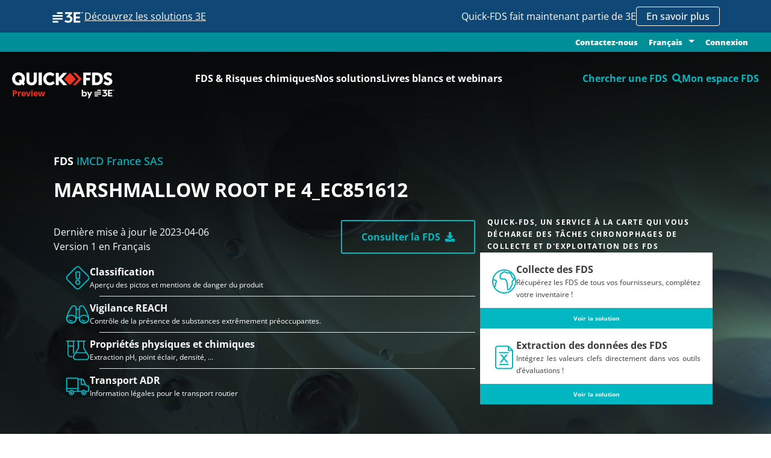

--- FILE ---
content_type: text/html
request_url: https://www.quickfds.com/fr/fds-preview/imcd-france-sas/marshmallow-root-pe-4_ec851612/7109423-54804-02169-017332
body_size: 2013
content:
<!doctype html><html lang="fr"><head><meta charset="UTF-8"><meta http-equiv="X-UA-Compatible" content="IE=edge"><meta name="viewport" content="width=device-width,initial-scale=1"><link rel="apple-touch-icon" sizes="57x57" href="/apple-icon-57x57.png"><link rel="apple-touch-icon" sizes="60x60" href="/apple-icon-60x60.png"><link rel="apple-touch-icon" sizes="72x72" href="/apple-icon-72x72.png"><link rel="apple-touch-icon" sizes="76x76" href="/apple-icon-76x76.png"><link rel="apple-touch-icon" sizes="114x114" href="/apple-icon-114x114.png"><link rel="apple-touch-icon" sizes="120x120" href="/apple-icon-120x120.png"><link rel="apple-touch-icon" sizes="144x144" href="/apple-icon-144x144.png"><link rel="apple-touch-icon" sizes="152x152" href="/apple-icon-152x152.png"><link rel="apple-touch-icon" sizes="180x180" href="/apple-icon-180x180.png"><link rel="icon" type="image/png" sizes="192x192" href="/android-icon-192x192.png"><link rel="icon" type="image/png" sizes="32x32" href="/favicon-32x32.png"><link rel="icon" type="image/png" sizes="96x96" href="/favicon-96x96.png"><link rel="icon" type="image/png" sizes="16x16" href="/favicon-16x16.png"><link rel="manifest" href="/manifest.json"><meta name="msapplication-TileColor" content="#ffffff"><meta name="msapplication-TileImage" content="/ms-icon-144x144.png"><meta name="theme-color" content="#ffffff"><style>.no_js {
        background-color : red;
        color : #fff;
        height : 35px;
        font-size : 24px;
        width: 100%;
        position : fixed;
        top : 0;
        left : 0;
        z-index: 9999999;
        text-align: center;
        font-weight: 600;
      }</style><script>(function() {
        var didInit = false;
        function initMunchkin() {
          if(didInit === false) {
            didInit = true;
            Munchkin.init('026-BZE-703');
          }
        }
        var s = document.createElement('script');
        s.type = 'text/javascript';
        s.async = true;
        s.src = '//munchkin.marketo.net/munchkin.js';
        s.onreadystatechange = function() {
          if (this.readyState == 'complete' || this.readyState == 'loaded') {
            initMunchkin();
          }
        };
        s.onload = initMunchkin;
        document.getElementsByTagName('head')[0].appendChild(s);
      })();</script><title>Quick-FDS : Transmission réglementaire et sécurisée des FDS</title><script defer="defer" type="module" src="/runtime~app.8c519b3f9b4d1754.js"></script><script defer="defer" type="module" src="/chunk-vendors.8c519b3f9b4d1754.js"></script><script defer="defer" type="module" src="/app.8c519b3f9b4d1754.js"></script><link href="/assets/css/chunk-vendors.5fb65f26.css" rel="stylesheet"><link href="/assets/css/app.a887fa92.css" rel="stylesheet"><script defer="defer" src="/runtime~app.8c519b3f9b4d1754.js" nomodule></script><script defer="defer" src="/chunk-vendors.8c519b3f9b4d1754.js" nomodule></script><script defer="defer" src="/app.8c519b3f9b4d1754.js" nomodule></script></head><body><noscript class="no_js">We're sorry but Quick-FDS.com doesn't work properly without JavaScript enabled. Please enable it to continue.</noscript><script>function get_browser() {
        var ua = navigator.userAgent, tem, M = ua.match(/(opera|chrome|safari|firefox|msie|trident(?=\/))\/?\s*(\d+)/i) || [];
        if (/trident/i.test(M[1])) {
          tem = /\brv[ :]+(\d+)/g.exec(ua) || [];
          return { name: 'IE', version: (tem[1] || '') };
        }
        if (M[1] === 'Chrome') {
          tem = ua.match(/\bOPR\/(\d+)/)
          if (tem != null) { return { name: 'Opera', version: tem[1] }; }
        }
        if (window.navigator.userAgent.indexOf("Edge") > -1) {
          tem = ua.match(/\Edge\/(\d+)/)
          if (tem != null) { return { name: 'Edge', version: tem[1] }; }
        }
        M = M[2] ? [M[1], M[2]] : [navigator.appName, navigator.appVersion, '-?'];
        if ((tem = ua.match(/version\/(\d+)/i)) != null) { M.splice(1, 1, tem[1]); }
        return {
          name: M[0],
          version: +M[1]
        };
      }

      var browser = get_browser()
      var isSupported = isSupported(browser);

      function isSupported(browser) {
        var supported = true;
//        if (browser.name === "Chrome" && browser.version >= 48) {
//          supported = true;
//        }
        if ((browser.name === "MSIE" || browser.name === "IE") && browser.version <= 10) {
          supported = false;
        }
//        else if (browser.name === "Edge") {
//          supported = true;
//        }
        return supported;
      }

      if (!isSupported) {
        //render unsupported message
        document.write("<h1>The app is not supported in IE. Please use other browsers!</h1>");
      }
      else{
        //render app
        var elem = document.createElement("div");
        elem.setAttribute("id", "app")
        document.body.appendChild(elem);
      }</script><script defer src="https://static.cloudflareinsights.com/beacon.min.js/vcd15cbe7772f49c399c6a5babf22c1241717689176015" integrity="sha512-ZpsOmlRQV6y907TI0dKBHq9Md29nnaEIPlkf84rnaERnq6zvWvPUqr2ft8M1aS28oN72PdrCzSjY4U6VaAw1EQ==" data-cf-beacon='{"version":"2024.11.0","token":"0dc8e559ed1e467c8b0b1b00050571fa","r":1,"server_timing":{"name":{"cfCacheStatus":true,"cfEdge":true,"cfExtPri":true,"cfL4":true,"cfOrigin":true,"cfSpeedBrain":true},"location_startswith":null}}' crossorigin="anonymous"></script>
<script>(function(){function c(){var b=a.contentDocument||a.contentWindow.document;if(b){var d=b.createElement('script');d.innerHTML="window.__CF$cv$params={r:'9c11b9244bf81ef0',t:'MTc2ODk0NTE1Mg=='};var a=document.createElement('script');a.src='/cdn-cgi/challenge-platform/scripts/jsd/main.js';document.getElementsByTagName('head')[0].appendChild(a);";b.getElementsByTagName('head')[0].appendChild(d)}}if(document.body){var a=document.createElement('iframe');a.height=1;a.width=1;a.style.position='absolute';a.style.top=0;a.style.left=0;a.style.border='none';a.style.visibility='hidden';document.body.appendChild(a);if('loading'!==document.readyState)c();else if(window.addEventListener)document.addEventListener('DOMContentLoaded',c);else{var e=document.onreadystatechange||function(){};document.onreadystatechange=function(b){e(b);'loading'!==document.readyState&&(document.onreadystatechange=e,c())}}}})();</script></body></html>

--- FILE ---
content_type: text/css
request_url: https://www.quickfds.com/assets/css/app.a887fa92.css
body_size: 28432
content:
/*!
 * Font Awesome Free 5.8.1 by @fontawesome - https://fontawesome.com
 * License - https://fontawesome.com/license/free (Icons: CC BY 4.0, Fonts: SIL OFL 1.1, Code: MIT License)
 */.fa,.fab,.fal,.far,.fas{-moz-osx-font-smoothing:grayscale;-webkit-font-smoothing:antialiased;display:inline-block;font-style:normal;font-variant:normal;text-rendering:auto;line-height:1}.fa-lg{font-size:1.33333em;line-height:.75em;vertical-align:-.0667em}.fa-xs{font-size:.75em}.fa-sm{font-size:.875em}.fa-1x{font-size:1em}.fa-2x{font-size:2em}.fa-3x{font-size:3em}.fa-4x{font-size:4em}.fa-5x{font-size:5em}.fa-6x{font-size:6em}.fa-7x{font-size:7em}.fa-8x{font-size:8em}.fa-9x{font-size:9em}.fa-10x{font-size:10em}.fa-fw{text-align:center;width:1.25em}.fa-ul{list-style-type:none;margin-left:2.5em;padding-left:0}.fa-ul>li{position:relative}.fa-li{left:-2em;position:absolute;text-align:center;width:2em;line-height:inherit}.fa-border{border:.08em solid #eee;border-radius:.1em;padding:.2em .25em .15em}.fa-pull-left{float:left}.fa-pull-right{float:right}.fa.fa-pull-left,.fab.fa-pull-left,.fal.fa-pull-left,.far.fa-pull-left,.fas.fa-pull-left{margin-right:.3em}.fa.fa-pull-right,.fab.fa-pull-right,.fal.fa-pull-right,.far.fa-pull-right,.fas.fa-pull-right{margin-left:.3em}.fa-spin{-webkit-animation:fa-spin 2s linear infinite;animation:fa-spin 2s linear infinite}.fa-pulse{-webkit-animation:fa-spin 1s steps(8) infinite;animation:fa-spin 1s steps(8) infinite}@-webkit-keyframes fa-spin{0%{-webkit-transform:rotate(0deg);transform:rotate(0deg)}to{-webkit-transform:rotate(1turn);transform:rotate(1turn)}}@keyframes fa-spin{0%{-webkit-transform:rotate(0deg);transform:rotate(0deg)}to{-webkit-transform:rotate(1turn);transform:rotate(1turn)}}.fa-rotate-90{-ms-filter:"progid:DXImageTransform.Microsoft.BasicImage(rotation=1)";-webkit-transform:rotate(90deg);transform:rotate(90deg)}.fa-rotate-180{-ms-filter:"progid:DXImageTransform.Microsoft.BasicImage(rotation=2)";-webkit-transform:rotate(180deg);transform:rotate(180deg)}.fa-rotate-270{-ms-filter:"progid:DXImageTransform.Microsoft.BasicImage(rotation=3)";-webkit-transform:rotate(270deg);transform:rotate(270deg)}.fa-flip-horizontal{-ms-filter:"progid:DXImageTransform.Microsoft.BasicImage(rotation=0, mirror=1)";-webkit-transform:scaleX(-1);transform:scaleX(-1)}.fa-flip-vertical{-webkit-transform:scaleY(-1);transform:scaleY(-1)}.fa-flip-both,.fa-flip-horizontal.fa-flip-vertical,.fa-flip-vertical{-ms-filter:"progid:DXImageTransform.Microsoft.BasicImage(rotation=2, mirror=1)"}.fa-flip-both,.fa-flip-horizontal.fa-flip-vertical{-webkit-transform:scale(-1);transform:scale(-1)}:root .fa-flip-both,:root .fa-flip-horizontal,:root .fa-flip-vertical,:root .fa-rotate-180,:root .fa-rotate-270,:root .fa-rotate-90{-webkit-filter:none;filter:none}.fa-stack{display:inline-block;height:2em;line-height:2em;position:relative;vertical-align:middle;width:2.5em}.fa-stack-1x,.fa-stack-2x{left:0;position:absolute;text-align:center;width:100%}.fa-stack-1x{line-height:inherit}.fa-stack-2x{font-size:2em}.fa-inverse{color:#fff}.fa-500px:before{content:"\f26e"}.fa-accessible-icon:before{content:"\f368"}.fa-accusoft:before{content:"\f369"}.fa-acquisitions-incorporated:before{content:"\f6af"}.fa-ad:before{content:"\f641"}.fa-address-book:before{content:"\f2b9"}.fa-address-card:before{content:"\f2bb"}.fa-adjust:before{content:"\f042"}.fa-adn:before{content:"\f170"}.fa-adobe:before{content:"\f778"}.fa-adversal:before{content:"\f36a"}.fa-affiliatetheme:before{content:"\f36b"}.fa-air-freshener:before{content:"\f5d0"}.fa-airbnb:before{content:"\f834"}.fa-algolia:before{content:"\f36c"}.fa-align-center:before{content:"\f037"}.fa-align-justify:before{content:"\f039"}.fa-align-left:before{content:"\f036"}.fa-align-right:before{content:"\f038"}.fa-alipay:before{content:"\f642"}.fa-allergies:before{content:"\f461"}.fa-amazon:before{content:"\f270"}.fa-amazon-pay:before{content:"\f42c"}.fa-ambulance:before{content:"\f0f9"}.fa-american-sign-language-interpreting:before{content:"\f2a3"}.fa-amilia:before{content:"\f36d"}.fa-anchor:before{content:"\f13d"}.fa-android:before{content:"\f17b"}.fa-angellist:before{content:"\f209"}.fa-angle-double-down:before{content:"\f103"}.fa-angle-double-left:before{content:"\f100"}.fa-angle-double-right:before{content:"\f101"}.fa-angle-double-up:before{content:"\f102"}.fa-angle-down:before{content:"\f107"}.fa-angle-left:before{content:"\f104"}.fa-angle-right:before{content:"\f105"}.fa-angle-up:before{content:"\f106"}.fa-angry:before{content:"\f556"}.fa-angrycreative:before{content:"\f36e"}.fa-angular:before{content:"\f420"}.fa-ankh:before{content:"\f644"}.fa-app-store:before{content:"\f36f"}.fa-app-store-ios:before{content:"\f370"}.fa-apper:before{content:"\f371"}.fa-apple:before{content:"\f179"}.fa-apple-alt:before{content:"\f5d1"}.fa-apple-pay:before{content:"\f415"}.fa-archive:before{content:"\f187"}.fa-archway:before{content:"\f557"}.fa-arrow-alt-circle-down:before{content:"\f358"}.fa-arrow-alt-circle-left:before{content:"\f359"}.fa-arrow-alt-circle-right:before{content:"\f35a"}.fa-arrow-alt-circle-up:before{content:"\f35b"}.fa-arrow-circle-down:before{content:"\f0ab"}.fa-arrow-circle-left:before{content:"\f0a8"}.fa-arrow-circle-right:before{content:"\f0a9"}.fa-arrow-circle-up:before{content:"\f0aa"}.fa-arrow-down:before{content:"\f063"}.fa-arrow-left:before{content:"\f060"}.fa-arrow-right:before{content:"\f061"}.fa-arrow-up:before{content:"\f062"}.fa-arrows-alt:before{content:"\f0b2"}.fa-arrows-alt-h:before{content:"\f337"}.fa-arrows-alt-v:before{content:"\f338"}.fa-artstation:before{content:"\f77a"}.fa-assistive-listening-systems:before{content:"\f2a2"}.fa-asterisk:before{content:"\f069"}.fa-asymmetrik:before{content:"\f372"}.fa-at:before{content:"\f1fa"}.fa-atlas:before{content:"\f558"}.fa-atlassian:before{content:"\f77b"}.fa-atom:before{content:"\f5d2"}.fa-audible:before{content:"\f373"}.fa-audio-description:before{content:"\f29e"}.fa-autoprefixer:before{content:"\f41c"}.fa-avianex:before{content:"\f374"}.fa-aviato:before{content:"\f421"}.fa-award:before{content:"\f559"}.fa-aws:before{content:"\f375"}.fa-baby:before{content:"\f77c"}.fa-baby-carriage:before{content:"\f77d"}.fa-backspace:before{content:"\f55a"}.fa-backward:before{content:"\f04a"}.fa-bacon:before{content:"\f7e5"}.fa-balance-scale:before{content:"\f24e"}.fa-ban:before{content:"\f05e"}.fa-band-aid:before{content:"\f462"}.fa-bandcamp:before{content:"\f2d5"}.fa-barcode:before{content:"\f02a"}.fa-bars:before{content:"\f0c9"}.fa-baseball-ball:before{content:"\f433"}.fa-basketball-ball:before{content:"\f434"}.fa-bath:before{content:"\f2cd"}.fa-battery-empty:before{content:"\f244"}.fa-battery-full:before{content:"\f240"}.fa-battery-half:before{content:"\f242"}.fa-battery-quarter:before{content:"\f243"}.fa-battery-three-quarters:before{content:"\f241"}.fa-battle-net:before{content:"\f835"}.fa-bed:before{content:"\f236"}.fa-beer:before{content:"\f0fc"}.fa-behance:before{content:"\f1b4"}.fa-behance-square:before{content:"\f1b5"}.fa-bell:before{content:"\f0f3"}.fa-bell-slash:before{content:"\f1f6"}.fa-bezier-curve:before{content:"\f55b"}.fa-bible:before{content:"\f647"}.fa-bicycle:before{content:"\f206"}.fa-bimobject:before{content:"\f378"}.fa-binoculars:before{content:"\f1e5"}.fa-biohazard:before{content:"\f780"}.fa-birthday-cake:before{content:"\f1fd"}.fa-bitbucket:before{content:"\f171"}.fa-bitcoin:before{content:"\f379"}.fa-bity:before{content:"\f37a"}.fa-black-tie:before{content:"\f27e"}.fa-blackberry:before{content:"\f37b"}.fa-blender:before{content:"\f517"}.fa-blender-phone:before{content:"\f6b6"}.fa-blind:before{content:"\f29d"}.fa-blog:before{content:"\f781"}.fa-blogger:before{content:"\f37c"}.fa-blogger-b:before{content:"\f37d"}.fa-bluetooth:before{content:"\f293"}.fa-bluetooth-b:before{content:"\f294"}.fa-bold:before{content:"\f032"}.fa-bolt:before{content:"\f0e7"}.fa-bomb:before{content:"\f1e2"}.fa-bone:before{content:"\f5d7"}.fa-bong:before{content:"\f55c"}.fa-book:before{content:"\f02d"}.fa-book-dead:before{content:"\f6b7"}.fa-book-medical:before{content:"\f7e6"}.fa-book-open:before{content:"\f518"}.fa-book-reader:before{content:"\f5da"}.fa-bookmark:before{content:"\f02e"}.fa-bootstrap:before{content:"\f836"}.fa-bowling-ball:before{content:"\f436"}.fa-box:before{content:"\f466"}.fa-box-open:before{content:"\f49e"}.fa-boxes:before{content:"\f468"}.fa-braille:before{content:"\f2a1"}.fa-brain:before{content:"\f5dc"}.fa-bread-slice:before{content:"\f7ec"}.fa-briefcase:before{content:"\f0b1"}.fa-briefcase-medical:before{content:"\f469"}.fa-broadcast-tower:before{content:"\f519"}.fa-broom:before{content:"\f51a"}.fa-brush:before{content:"\f55d"}.fa-btc:before{content:"\f15a"}.fa-buffer:before{content:"\f837"}.fa-bug:before{content:"\f188"}.fa-building:before{content:"\f1ad"}.fa-bullhorn:before{content:"\f0a1"}.fa-bullseye:before{content:"\f140"}.fa-burn:before{content:"\f46a"}.fa-buromobelexperte:before{content:"\f37f"}.fa-bus:before{content:"\f207"}.fa-bus-alt:before{content:"\f55e"}.fa-business-time:before{content:"\f64a"}.fa-buysellads:before{content:"\f20d"}.fa-calculator:before{content:"\f1ec"}.fa-calendar:before{content:"\f133"}.fa-calendar-alt:before{content:"\f073"}.fa-calendar-check:before{content:"\f274"}.fa-calendar-day:before{content:"\f783"}.fa-calendar-minus:before{content:"\f272"}.fa-calendar-plus:before{content:"\f271"}.fa-calendar-times:before{content:"\f273"}.fa-calendar-week:before{content:"\f784"}.fa-camera:before{content:"\f030"}.fa-camera-retro:before{content:"\f083"}.fa-campground:before{content:"\f6bb"}.fa-canadian-maple-leaf:before{content:"\f785"}.fa-candy-cane:before{content:"\f786"}.fa-cannabis:before{content:"\f55f"}.fa-capsules:before{content:"\f46b"}.fa-car:before{content:"\f1b9"}.fa-car-alt:before{content:"\f5de"}.fa-car-battery:before{content:"\f5df"}.fa-car-crash:before{content:"\f5e1"}.fa-car-side:before{content:"\f5e4"}.fa-caret-down:before{content:"\f0d7"}.fa-caret-left:before{content:"\f0d9"}.fa-caret-right:before{content:"\f0da"}.fa-caret-square-down:before{content:"\f150"}.fa-caret-square-left:before{content:"\f191"}.fa-caret-square-right:before{content:"\f152"}.fa-caret-square-up:before{content:"\f151"}.fa-caret-up:before{content:"\f0d8"}.fa-carrot:before{content:"\f787"}.fa-cart-arrow-down:before{content:"\f218"}.fa-cart-plus:before{content:"\f217"}.fa-cash-register:before{content:"\f788"}.fa-cat:before{content:"\f6be"}.fa-cc-amazon-pay:before{content:"\f42d"}.fa-cc-amex:before{content:"\f1f3"}.fa-cc-apple-pay:before{content:"\f416"}.fa-cc-diners-club:before{content:"\f24c"}.fa-cc-discover:before{content:"\f1f2"}.fa-cc-jcb:before{content:"\f24b"}.fa-cc-mastercard:before{content:"\f1f1"}.fa-cc-paypal:before{content:"\f1f4"}.fa-cc-stripe:before{content:"\f1f5"}.fa-cc-visa:before{content:"\f1f0"}.fa-centercode:before{content:"\f380"}.fa-centos:before{content:"\f789"}.fa-certificate:before{content:"\f0a3"}.fa-chair:before{content:"\f6c0"}.fa-chalkboard:before{content:"\f51b"}.fa-chalkboard-teacher:before{content:"\f51c"}.fa-charging-station:before{content:"\f5e7"}.fa-chart-area:before{content:"\f1fe"}.fa-chart-bar:before{content:"\f080"}.fa-chart-line:before{content:"\f201"}.fa-chart-pie:before{content:"\f200"}.fa-check:before{content:"\f00c"}.fa-check-circle:before{content:"\f058"}.fa-check-double:before{content:"\f560"}.fa-check-square:before{content:"\f14a"}.fa-cheese:before{content:"\f7ef"}.fa-chess:before{content:"\f439"}.fa-chess-bishop:before{content:"\f43a"}.fa-chess-board:before{content:"\f43c"}.fa-chess-king:before{content:"\f43f"}.fa-chess-knight:before{content:"\f441"}.fa-chess-pawn:before{content:"\f443"}.fa-chess-queen:before{content:"\f445"}.fa-chess-rook:before{content:"\f447"}.fa-chevron-circle-down:before{content:"\f13a"}.fa-chevron-circle-left:before{content:"\f137"}.fa-chevron-circle-right:before{content:"\f138"}.fa-chevron-circle-up:before{content:"\f139"}.fa-chevron-down:before{content:"\f078"}.fa-chevron-left:before{content:"\f053"}.fa-chevron-right:before{content:"\f054"}.fa-chevron-up:before{content:"\f077"}.fa-child:before{content:"\f1ae"}.fa-chrome:before{content:"\f268"}.fa-chromecast:before{content:"\f838"}.fa-church:before{content:"\f51d"}.fa-circle:before{content:"\f111"}.fa-circle-notch:before{content:"\f1ce"}.fa-city:before{content:"\f64f"}.fa-clinic-medical:before{content:"\f7f2"}.fa-clipboard:before{content:"\f328"}.fa-clipboard-check:before{content:"\f46c"}.fa-clipboard-list:before{content:"\f46d"}.fa-clock:before{content:"\f017"}.fa-clone:before{content:"\f24d"}.fa-closed-captioning:before{content:"\f20a"}.fa-cloud:before{content:"\f0c2"}.fa-cloud-download-alt:before{content:"\f381"}.fa-cloud-meatball:before{content:"\f73b"}.fa-cloud-moon:before{content:"\f6c3"}.fa-cloud-moon-rain:before{content:"\f73c"}.fa-cloud-rain:before{content:"\f73d"}.fa-cloud-showers-heavy:before{content:"\f740"}.fa-cloud-sun:before{content:"\f6c4"}.fa-cloud-sun-rain:before{content:"\f743"}.fa-cloud-upload-alt:before{content:"\f382"}.fa-cloudscale:before{content:"\f383"}.fa-cloudsmith:before{content:"\f384"}.fa-cloudversify:before{content:"\f385"}.fa-cocktail:before{content:"\f561"}.fa-code:before{content:"\f121"}.fa-code-branch:before{content:"\f126"}.fa-codepen:before{content:"\f1cb"}.fa-codiepie:before{content:"\f284"}.fa-coffee:before{content:"\f0f4"}.fa-cog:before{content:"\f013"}.fa-cogs:before{content:"\f085"}.fa-coins:before{content:"\f51e"}.fa-columns:before{content:"\f0db"}.fa-comment:before{content:"\f075"}.fa-comment-alt:before{content:"\f27a"}.fa-comment-dollar:before{content:"\f651"}.fa-comment-dots:before{content:"\f4ad"}.fa-comment-medical:before{content:"\f7f5"}.fa-comment-slash:before{content:"\f4b3"}.fa-comments:before{content:"\f086"}.fa-comments-dollar:before{content:"\f653"}.fa-compact-disc:before{content:"\f51f"}.fa-compass:before{content:"\f14e"}.fa-compress:before{content:"\f066"}.fa-compress-arrows-alt:before{content:"\f78c"}.fa-concierge-bell:before{content:"\f562"}.fa-confluence:before{content:"\f78d"}.fa-connectdevelop:before{content:"\f20e"}.fa-contao:before{content:"\f26d"}.fa-cookie:before{content:"\f563"}.fa-cookie-bite:before{content:"\f564"}.fa-copy:before{content:"\f0c5"}.fa-copyright:before{content:"\f1f9"}.fa-couch:before{content:"\f4b8"}.fa-cpanel:before{content:"\f388"}.fa-creative-commons:before{content:"\f25e"}.fa-creative-commons-by:before{content:"\f4e7"}.fa-creative-commons-nc:before{content:"\f4e8"}.fa-creative-commons-nc-eu:before{content:"\f4e9"}.fa-creative-commons-nc-jp:before{content:"\f4ea"}.fa-creative-commons-nd:before{content:"\f4eb"}.fa-creative-commons-pd:before{content:"\f4ec"}.fa-creative-commons-pd-alt:before{content:"\f4ed"}.fa-creative-commons-remix:before{content:"\f4ee"}.fa-creative-commons-sa:before{content:"\f4ef"}.fa-creative-commons-sampling:before{content:"\f4f0"}.fa-creative-commons-sampling-plus:before{content:"\f4f1"}.fa-creative-commons-share:before{content:"\f4f2"}.fa-creative-commons-zero:before{content:"\f4f3"}.fa-credit-card:before{content:"\f09d"}.fa-critical-role:before{content:"\f6c9"}.fa-crop:before{content:"\f125"}.fa-crop-alt:before{content:"\f565"}.fa-cross:before{content:"\f654"}.fa-crosshairs:before{content:"\f05b"}.fa-crow:before{content:"\f520"}.fa-crown:before{content:"\f521"}.fa-crutch:before{content:"\f7f7"}.fa-css3:before{content:"\f13c"}.fa-css3-alt:before{content:"\f38b"}.fa-cube:before{content:"\f1b2"}.fa-cubes:before{content:"\f1b3"}.fa-cut:before{content:"\f0c4"}.fa-cuttlefish:before{content:"\f38c"}.fa-d-and-d:before{content:"\f38d"}.fa-d-and-d-beyond:before{content:"\f6ca"}.fa-dashcube:before{content:"\f210"}.fa-database:before{content:"\f1c0"}.fa-deaf:before{content:"\f2a4"}.fa-delicious:before{content:"\f1a5"}.fa-democrat:before{content:"\f747"}.fa-deploydog:before{content:"\f38e"}.fa-deskpro:before{content:"\f38f"}.fa-desktop:before{content:"\f108"}.fa-dev:before{content:"\f6cc"}.fa-deviantart:before{content:"\f1bd"}.fa-dharmachakra:before{content:"\f655"}.fa-dhl:before{content:"\f790"}.fa-diagnoses:before{content:"\f470"}.fa-diaspora:before{content:"\f791"}.fa-dice:before{content:"\f522"}.fa-dice-d20:before{content:"\f6cf"}.fa-dice-d6:before{content:"\f6d1"}.fa-dice-five:before{content:"\f523"}.fa-dice-four:before{content:"\f524"}.fa-dice-one:before{content:"\f525"}.fa-dice-six:before{content:"\f526"}.fa-dice-three:before{content:"\f527"}.fa-dice-two:before{content:"\f528"}.fa-digg:before{content:"\f1a6"}.fa-digital-ocean:before{content:"\f391"}.fa-digital-tachograph:before{content:"\f566"}.fa-directions:before{content:"\f5eb"}.fa-discord:before{content:"\f392"}.fa-discourse:before{content:"\f393"}.fa-divide:before{content:"\f529"}.fa-dizzy:before{content:"\f567"}.fa-dna:before{content:"\f471"}.fa-dochub:before{content:"\f394"}.fa-docker:before{content:"\f395"}.fa-dog:before{content:"\f6d3"}.fa-dollar-sign:before{content:"\f155"}.fa-dolly:before{content:"\f472"}.fa-dolly-flatbed:before{content:"\f474"}.fa-donate:before{content:"\f4b9"}.fa-door-closed:before{content:"\f52a"}.fa-door-open:before{content:"\f52b"}.fa-dot-circle:before{content:"\f192"}.fa-dove:before{content:"\f4ba"}.fa-download:before{content:"\f019"}.fa-draft2digital:before{content:"\f396"}.fa-drafting-compass:before{content:"\f568"}.fa-dragon:before{content:"\f6d5"}.fa-draw-polygon:before{content:"\f5ee"}.fa-dribbble:before{content:"\f17d"}.fa-dribbble-square:before{content:"\f397"}.fa-dropbox:before{content:"\f16b"}.fa-drum:before{content:"\f569"}.fa-drum-steelpan:before{content:"\f56a"}.fa-drumstick-bite:before{content:"\f6d7"}.fa-drupal:before{content:"\f1a9"}.fa-dumbbell:before{content:"\f44b"}.fa-dumpster:before{content:"\f793"}.fa-dumpster-fire:before{content:"\f794"}.fa-dungeon:before{content:"\f6d9"}.fa-dyalog:before{content:"\f399"}.fa-earlybirds:before{content:"\f39a"}.fa-ebay:before{content:"\f4f4"}.fa-edge:before{content:"\f282"}.fa-edit:before{content:"\f044"}.fa-egg:before{content:"\f7fb"}.fa-eject:before{content:"\f052"}.fa-elementor:before{content:"\f430"}.fa-ellipsis-h:before{content:"\f141"}.fa-ellipsis-v:before{content:"\f142"}.fa-ello:before{content:"\f5f1"}.fa-ember:before{content:"\f423"}.fa-empire:before{content:"\f1d1"}.fa-envelope:before{content:"\f0e0"}.fa-envelope-open:before{content:"\f2b6"}.fa-envelope-open-text:before{content:"\f658"}.fa-envelope-square:before{content:"\f199"}.fa-envira:before{content:"\f299"}.fa-equals:before{content:"\f52c"}.fa-eraser:before{content:"\f12d"}.fa-erlang:before{content:"\f39d"}.fa-ethereum:before{content:"\f42e"}.fa-ethernet:before{content:"\f796"}.fa-etsy:before{content:"\f2d7"}.fa-euro-sign:before{content:"\f153"}.fa-evernote:before{content:"\f839"}.fa-exchange-alt:before{content:"\f362"}.fa-exclamation:before{content:"\f12a"}.fa-exclamation-circle:before{content:"\f06a"}.fa-exclamation-triangle:before{content:"\f071"}.fa-expand:before{content:"\f065"}.fa-expand-arrows-alt:before{content:"\f31e"}.fa-expeditedssl:before{content:"\f23e"}.fa-external-link-alt:before{content:"\f35d"}.fa-external-link-square-alt:before{content:"\f360"}.fa-eye:before{content:"\f06e"}.fa-eye-dropper:before{content:"\f1fb"}.fa-eye-slash:before{content:"\f070"}.fa-facebook:before{content:"\f09a"}.fa-facebook-f:before{content:"\f39e"}.fa-facebook-messenger:before{content:"\f39f"}.fa-facebook-square:before{content:"\f082"}.fa-fantasy-flight-games:before{content:"\f6dc"}.fa-fast-backward:before{content:"\f049"}.fa-fast-forward:before{content:"\f050"}.fa-fax:before{content:"\f1ac"}.fa-feather:before{content:"\f52d"}.fa-feather-alt:before{content:"\f56b"}.fa-fedex:before{content:"\f797"}.fa-fedora:before{content:"\f798"}.fa-female:before{content:"\f182"}.fa-fighter-jet:before{content:"\f0fb"}.fa-figma:before{content:"\f799"}.fa-file:before{content:"\f15b"}.fa-file-alt:before{content:"\f15c"}.fa-file-archive:before{content:"\f1c6"}.fa-file-audio:before{content:"\f1c7"}.fa-file-code:before{content:"\f1c9"}.fa-file-contract:before{content:"\f56c"}.fa-file-csv:before{content:"\f6dd"}.fa-file-download:before{content:"\f56d"}.fa-file-excel:before{content:"\f1c3"}.fa-file-export:before{content:"\f56e"}.fa-file-image:before{content:"\f1c5"}.fa-file-import:before{content:"\f56f"}.fa-file-invoice:before{content:"\f570"}.fa-file-invoice-dollar:before{content:"\f571"}.fa-file-medical:before{content:"\f477"}.fa-file-medical-alt:before{content:"\f478"}.fa-file-pdf:before{content:"\f1c1"}.fa-file-powerpoint:before{content:"\f1c4"}.fa-file-prescription:before{content:"\f572"}.fa-file-signature:before{content:"\f573"}.fa-file-upload:before{content:"\f574"}.fa-file-video:before{content:"\f1c8"}.fa-file-word:before{content:"\f1c2"}.fa-fill:before{content:"\f575"}.fa-fill-drip:before{content:"\f576"}.fa-film:before{content:"\f008"}.fa-filter:before{content:"\f0b0"}.fa-fingerprint:before{content:"\f577"}.fa-fire:before{content:"\f06d"}.fa-fire-alt:before{content:"\f7e4"}.fa-fire-extinguisher:before{content:"\f134"}.fa-firefox:before{content:"\f269"}.fa-first-aid:before{content:"\f479"}.fa-first-order:before{content:"\f2b0"}.fa-first-order-alt:before{content:"\f50a"}.fa-firstdraft:before{content:"\f3a1"}.fa-fish:before{content:"\f578"}.fa-fist-raised:before{content:"\f6de"}.fa-flag:before{content:"\f024"}.fa-flag-checkered:before{content:"\f11e"}.fa-flag-usa:before{content:"\f74d"}.fa-flask:before{content:"\f0c3"}.fa-flickr:before{content:"\f16e"}.fa-flipboard:before{content:"\f44d"}.fa-flushed:before{content:"\f579"}.fa-fly:before{content:"\f417"}.fa-folder:before{content:"\f07b"}.fa-folder-minus:before{content:"\f65d"}.fa-folder-open:before{content:"\f07c"}.fa-folder-plus:before{content:"\f65e"}.fa-font:before{content:"\f031"}.fa-font-awesome:before{content:"\f2b4"}.fa-font-awesome-alt:before{content:"\f35c"}.fa-font-awesome-flag:before{content:"\f425"}.fa-font-awesome-logo-full:before{content:"\f4e6"}.fa-fonticons:before{content:"\f280"}.fa-fonticons-fi:before{content:"\f3a2"}.fa-football-ball:before{content:"\f44e"}.fa-fort-awesome:before{content:"\f286"}.fa-fort-awesome-alt:before{content:"\f3a3"}.fa-forumbee:before{content:"\f211"}.fa-forward:before{content:"\f04e"}.fa-foursquare:before{content:"\f180"}.fa-free-code-camp:before{content:"\f2c5"}.fa-freebsd:before{content:"\f3a4"}.fa-frog:before{content:"\f52e"}.fa-frown:before{content:"\f119"}.fa-frown-open:before{content:"\f57a"}.fa-fulcrum:before{content:"\f50b"}.fa-funnel-dollar:before{content:"\f662"}.fa-futbol:before{content:"\f1e3"}.fa-galactic-republic:before{content:"\f50c"}.fa-galactic-senate:before{content:"\f50d"}.fa-gamepad:before{content:"\f11b"}.fa-gas-pump:before{content:"\f52f"}.fa-gavel:before{content:"\f0e3"}.fa-gem:before{content:"\f3a5"}.fa-genderless:before{content:"\f22d"}.fa-get-pocket:before{content:"\f265"}.fa-gg:before{content:"\f260"}.fa-gg-circle:before{content:"\f261"}.fa-ghost:before{content:"\f6e2"}.fa-gift:before{content:"\f06b"}.fa-gifts:before{content:"\f79c"}.fa-git:before{content:"\f1d3"}.fa-git-square:before{content:"\f1d2"}.fa-github:before{content:"\f09b"}.fa-github-alt:before{content:"\f113"}.fa-github-square:before{content:"\f092"}.fa-gitkraken:before{content:"\f3a6"}.fa-gitlab:before{content:"\f296"}.fa-gitter:before{content:"\f426"}.fa-glass-cheers:before{content:"\f79f"}.fa-glass-martini:before{content:"\f000"}.fa-glass-martini-alt:before{content:"\f57b"}.fa-glass-whiskey:before{content:"\f7a0"}.fa-glasses:before{content:"\f530"}.fa-glide:before{content:"\f2a5"}.fa-glide-g:before{content:"\f2a6"}.fa-globe:before{content:"\f0ac"}.fa-globe-africa:before{content:"\f57c"}.fa-globe-americas:before{content:"\f57d"}.fa-globe-asia:before{content:"\f57e"}.fa-globe-europe:before{content:"\f7a2"}.fa-gofore:before{content:"\f3a7"}.fa-golf-ball:before{content:"\f450"}.fa-goodreads:before{content:"\f3a8"}.fa-goodreads-g:before{content:"\f3a9"}.fa-google:before{content:"\f1a0"}.fa-google-drive:before{content:"\f3aa"}.fa-google-play:before{content:"\f3ab"}.fa-google-plus:before{content:"\f2b3"}.fa-google-plus-g:before{content:"\f0d5"}.fa-google-plus-square:before{content:"\f0d4"}.fa-google-wallet:before{content:"\f1ee"}.fa-gopuram:before{content:"\f664"}.fa-graduation-cap:before{content:"\f19d"}.fa-gratipay:before{content:"\f184"}.fa-grav:before{content:"\f2d6"}.fa-greater-than:before{content:"\f531"}.fa-greater-than-equal:before{content:"\f532"}.fa-grimace:before{content:"\f57f"}.fa-grin:before{content:"\f580"}.fa-grin-alt:before{content:"\f581"}.fa-grin-beam:before{content:"\f582"}.fa-grin-beam-sweat:before{content:"\f583"}.fa-grin-hearts:before{content:"\f584"}.fa-grin-squint:before{content:"\f585"}.fa-grin-squint-tears:before{content:"\f586"}.fa-grin-stars:before{content:"\f587"}.fa-grin-tears:before{content:"\f588"}.fa-grin-tongue:before{content:"\f589"}.fa-grin-tongue-squint:before{content:"\f58a"}.fa-grin-tongue-wink:before{content:"\f58b"}.fa-grin-wink:before{content:"\f58c"}.fa-grip-horizontal:before{content:"\f58d"}.fa-grip-lines:before{content:"\f7a4"}.fa-grip-lines-vertical:before{content:"\f7a5"}.fa-grip-vertical:before{content:"\f58e"}.fa-gripfire:before{content:"\f3ac"}.fa-grunt:before{content:"\f3ad"}.fa-guitar:before{content:"\f7a6"}.fa-gulp:before{content:"\f3ae"}.fa-h-square:before{content:"\f0fd"}.fa-hacker-news:before{content:"\f1d4"}.fa-hacker-news-square:before{content:"\f3af"}.fa-hackerrank:before{content:"\f5f7"}.fa-hamburger:before{content:"\f805"}.fa-hammer:before{content:"\f6e3"}.fa-hamsa:before{content:"\f665"}.fa-hand-holding:before{content:"\f4bd"}.fa-hand-holding-heart:before{content:"\f4be"}.fa-hand-holding-usd:before{content:"\f4c0"}.fa-hand-lizard:before{content:"\f258"}.fa-hand-middle-finger:before{content:"\f806"}.fa-hand-paper:before{content:"\f256"}.fa-hand-peace:before{content:"\f25b"}.fa-hand-point-down:before{content:"\f0a7"}.fa-hand-point-left:before{content:"\f0a5"}.fa-hand-point-right:before{content:"\f0a4"}.fa-hand-point-up:before{content:"\f0a6"}.fa-hand-pointer:before{content:"\f25a"}.fa-hand-rock:before{content:"\f255"}.fa-hand-scissors:before{content:"\f257"}.fa-hand-spock:before{content:"\f259"}.fa-hands:before{content:"\f4c2"}.fa-hands-helping:before{content:"\f4c4"}.fa-handshake:before{content:"\f2b5"}.fa-hanukiah:before{content:"\f6e6"}.fa-hard-hat:before{content:"\f807"}.fa-hashtag:before{content:"\f292"}.fa-hat-wizard:before{content:"\f6e8"}.fa-haykal:before{content:"\f666"}.fa-hdd:before{content:"\f0a0"}.fa-heading:before{content:"\f1dc"}.fa-headphones:before{content:"\f025"}.fa-headphones-alt:before{content:"\f58f"}.fa-headset:before{content:"\f590"}.fa-heart:before{content:"\f004"}.fa-heart-broken:before{content:"\f7a9"}.fa-heartbeat:before{content:"\f21e"}.fa-helicopter:before{content:"\f533"}.fa-highlighter:before{content:"\f591"}.fa-hiking:before{content:"\f6ec"}.fa-hippo:before{content:"\f6ed"}.fa-hips:before{content:"\f452"}.fa-hire-a-helper:before{content:"\f3b0"}.fa-history:before{content:"\f1da"}.fa-hockey-puck:before{content:"\f453"}.fa-holly-berry:before{content:"\f7aa"}.fa-home:before{content:"\f015"}.fa-hooli:before{content:"\f427"}.fa-hornbill:before{content:"\f592"}.fa-horse:before{content:"\f6f0"}.fa-horse-head:before{content:"\f7ab"}.fa-hospital:before{content:"\f0f8"}.fa-hospital-alt:before{content:"\f47d"}.fa-hospital-symbol:before{content:"\f47e"}.fa-hot-tub:before{content:"\f593"}.fa-hotdog:before{content:"\f80f"}.fa-hotel:before{content:"\f594"}.fa-hotjar:before{content:"\f3b1"}.fa-hourglass:before{content:"\f254"}.fa-hourglass-end:before{content:"\f253"}.fa-hourglass-half:before{content:"\f252"}.fa-hourglass-start:before{content:"\f251"}.fa-house-damage:before{content:"\f6f1"}.fa-houzz:before{content:"\f27c"}.fa-hryvnia:before{content:"\f6f2"}.fa-html5:before{content:"\f13b"}.fa-hubspot:before{content:"\f3b2"}.fa-i-cursor:before{content:"\f246"}.fa-ice-cream:before{content:"\f810"}.fa-icicles:before{content:"\f7ad"}.fa-id-badge:before{content:"\f2c1"}.fa-id-card:before{content:"\f2c2"}.fa-id-card-alt:before{content:"\f47f"}.fa-igloo:before{content:"\f7ae"}.fa-image:before{content:"\f03e"}.fa-images:before{content:"\f302"}.fa-imdb:before{content:"\f2d8"}.fa-inbox:before{content:"\f01c"}.fa-indent:before{content:"\f03c"}.fa-industry:before{content:"\f275"}.fa-infinity:before{content:"\f534"}.fa-info:before{content:"\f129"}.fa-info-circle:before{content:"\f05a"}.fa-instagram:before{content:"\f16d"}.fa-intercom:before{content:"\f7af"}.fa-internet-explorer:before{content:"\f26b"}.fa-invision:before{content:"\f7b0"}.fa-ioxhost:before{content:"\f208"}.fa-italic:before{content:"\f033"}.fa-itch-io:before{content:"\f83a"}.fa-itunes:before{content:"\f3b4"}.fa-itunes-note:before{content:"\f3b5"}.fa-java:before{content:"\f4e4"}.fa-jedi:before{content:"\f669"}.fa-jedi-order:before{content:"\f50e"}.fa-jenkins:before{content:"\f3b6"}.fa-jira:before{content:"\f7b1"}.fa-joget:before{content:"\f3b7"}.fa-joint:before{content:"\f595"}.fa-joomla:before{content:"\f1aa"}.fa-journal-whills:before{content:"\f66a"}.fa-js:before{content:"\f3b8"}.fa-js-square:before{content:"\f3b9"}.fa-jsfiddle:before{content:"\f1cc"}.fa-kaaba:before{content:"\f66b"}.fa-kaggle:before{content:"\f5fa"}.fa-key:before{content:"\f084"}.fa-keybase:before{content:"\f4f5"}.fa-keyboard:before{content:"\f11c"}.fa-keycdn:before{content:"\f3ba"}.fa-khanda:before{content:"\f66d"}.fa-kickstarter:before{content:"\f3bb"}.fa-kickstarter-k:before{content:"\f3bc"}.fa-kiss:before{content:"\f596"}.fa-kiss-beam:before{content:"\f597"}.fa-kiss-wink-heart:before{content:"\f598"}.fa-kiwi-bird:before{content:"\f535"}.fa-korvue:before{content:"\f42f"}.fa-landmark:before{content:"\f66f"}.fa-language:before{content:"\f1ab"}.fa-laptop:before{content:"\f109"}.fa-laptop-code:before{content:"\f5fc"}.fa-laptop-medical:before{content:"\f812"}.fa-laravel:before{content:"\f3bd"}.fa-lastfm:before{content:"\f202"}.fa-lastfm-square:before{content:"\f203"}.fa-laugh:before{content:"\f599"}.fa-laugh-beam:before{content:"\f59a"}.fa-laugh-squint:before{content:"\f59b"}.fa-laugh-wink:before{content:"\f59c"}.fa-layer-group:before{content:"\f5fd"}.fa-leaf:before{content:"\f06c"}.fa-leanpub:before{content:"\f212"}.fa-lemon:before{content:"\f094"}.fa-less:before{content:"\f41d"}.fa-less-than:before{content:"\f536"}.fa-less-than-equal:before{content:"\f537"}.fa-level-down-alt:before{content:"\f3be"}.fa-level-up-alt:before{content:"\f3bf"}.fa-life-ring:before{content:"\f1cd"}.fa-lightbulb:before{content:"\f0eb"}.fa-line:before{content:"\f3c0"}.fa-link:before{content:"\f0c1"}.fa-linkedin:before{content:"\f08c"}.fa-linkedin-in:before{content:"\f0e1"}.fa-linode:before{content:"\f2b8"}.fa-linux:before{content:"\f17c"}.fa-lira-sign:before{content:"\f195"}.fa-list:before{content:"\f03a"}.fa-list-alt:before{content:"\f022"}.fa-list-ol:before{content:"\f0cb"}.fa-list-ul:before{content:"\f0ca"}.fa-location-arrow:before{content:"\f124"}.fa-lock:before{content:"\f023"}.fa-lock-open:before{content:"\f3c1"}.fa-long-arrow-alt-down:before{content:"\f309"}.fa-long-arrow-alt-left:before{content:"\f30a"}.fa-long-arrow-alt-right:before{content:"\f30b"}.fa-long-arrow-alt-up:before{content:"\f30c"}.fa-low-vision:before{content:"\f2a8"}.fa-luggage-cart:before{content:"\f59d"}.fa-lyft:before{content:"\f3c3"}.fa-magento:before{content:"\f3c4"}.fa-magic:before{content:"\f0d0"}.fa-magnet:before{content:"\f076"}.fa-mail-bulk:before{content:"\f674"}.fa-mailchimp:before{content:"\f59e"}.fa-male:before{content:"\f183"}.fa-mandalorian:before{content:"\f50f"}.fa-map:before{content:"\f279"}.fa-map-marked:before{content:"\f59f"}.fa-map-marked-alt:before{content:"\f5a0"}.fa-map-marker:before{content:"\f041"}.fa-map-marker-alt:before{content:"\f3c5"}.fa-map-pin:before{content:"\f276"}.fa-map-signs:before{content:"\f277"}.fa-markdown:before{content:"\f60f"}.fa-marker:before{content:"\f5a1"}.fa-mars:before{content:"\f222"}.fa-mars-double:before{content:"\f227"}.fa-mars-stroke:before{content:"\f229"}.fa-mars-stroke-h:before{content:"\f22b"}.fa-mars-stroke-v:before{content:"\f22a"}.fa-mask:before{content:"\f6fa"}.fa-mastodon:before{content:"\f4f6"}.fa-maxcdn:before{content:"\f136"}.fa-medal:before{content:"\f5a2"}.fa-medapps:before{content:"\f3c6"}.fa-medium:before{content:"\f23a"}.fa-medium-m:before{content:"\f3c7"}.fa-medkit:before{content:"\f0fa"}.fa-medrt:before{content:"\f3c8"}.fa-meetup:before{content:"\f2e0"}.fa-megaport:before{content:"\f5a3"}.fa-meh:before{content:"\f11a"}.fa-meh-blank:before{content:"\f5a4"}.fa-meh-rolling-eyes:before{content:"\f5a5"}.fa-memory:before{content:"\f538"}.fa-mendeley:before{content:"\f7b3"}.fa-menorah:before{content:"\f676"}.fa-mercury:before{content:"\f223"}.fa-meteor:before{content:"\f753"}.fa-microchip:before{content:"\f2db"}.fa-microphone:before{content:"\f130"}.fa-microphone-alt:before{content:"\f3c9"}.fa-microphone-alt-slash:before{content:"\f539"}.fa-microphone-slash:before{content:"\f131"}.fa-microscope:before{content:"\f610"}.fa-microsoft:before{content:"\f3ca"}.fa-minus:before{content:"\f068"}.fa-minus-circle:before{content:"\f056"}.fa-minus-square:before{content:"\f146"}.fa-mitten:before{content:"\f7b5"}.fa-mix:before{content:"\f3cb"}.fa-mixcloud:before{content:"\f289"}.fa-mizuni:before{content:"\f3cc"}.fa-mobile:before{content:"\f10b"}.fa-mobile-alt:before{content:"\f3cd"}.fa-modx:before{content:"\f285"}.fa-monero:before{content:"\f3d0"}.fa-money-bill:before{content:"\f0d6"}.fa-money-bill-alt:before{content:"\f3d1"}.fa-money-bill-wave:before{content:"\f53a"}.fa-money-bill-wave-alt:before{content:"\f53b"}.fa-money-check:before{content:"\f53c"}.fa-money-check-alt:before{content:"\f53d"}.fa-monument:before{content:"\f5a6"}.fa-moon:before{content:"\f186"}.fa-mortar-pestle:before{content:"\f5a7"}.fa-mosque:before{content:"\f678"}.fa-motorcycle:before{content:"\f21c"}.fa-mountain:before{content:"\f6fc"}.fa-mouse-pointer:before{content:"\f245"}.fa-mug-hot:before{content:"\f7b6"}.fa-music:before{content:"\f001"}.fa-napster:before{content:"\f3d2"}.fa-neos:before{content:"\f612"}.fa-network-wired:before{content:"\f6ff"}.fa-neuter:before{content:"\f22c"}.fa-newspaper:before{content:"\f1ea"}.fa-nimblr:before{content:"\f5a8"}.fa-nintendo-switch:before{content:"\f418"}.fa-node:before{content:"\f419"}.fa-node-js:before{content:"\f3d3"}.fa-not-equal:before{content:"\f53e"}.fa-notes-medical:before{content:"\f481"}.fa-npm:before{content:"\f3d4"}.fa-ns8:before{content:"\f3d5"}.fa-nutritionix:before{content:"\f3d6"}.fa-object-group:before{content:"\f247"}.fa-object-ungroup:before{content:"\f248"}.fa-odnoklassniki:before{content:"\f263"}.fa-odnoklassniki-square:before{content:"\f264"}.fa-oil-can:before{content:"\f613"}.fa-old-republic:before{content:"\f510"}.fa-om:before{content:"\f679"}.fa-opencart:before{content:"\f23d"}.fa-openid:before{content:"\f19b"}.fa-opera:before{content:"\f26a"}.fa-optin-monster:before{content:"\f23c"}.fa-osi:before{content:"\f41a"}.fa-otter:before{content:"\f700"}.fa-outdent:before{content:"\f03b"}.fa-page4:before{content:"\f3d7"}.fa-pagelines:before{content:"\f18c"}.fa-pager:before{content:"\f815"}.fa-paint-brush:before{content:"\f1fc"}.fa-paint-roller:before{content:"\f5aa"}.fa-palette:before{content:"\f53f"}.fa-palfed:before{content:"\f3d8"}.fa-pallet:before{content:"\f482"}.fa-paper-plane:before{content:"\f1d8"}.fa-paperclip:before{content:"\f0c6"}.fa-parachute-box:before{content:"\f4cd"}.fa-paragraph:before{content:"\f1dd"}.fa-parking:before{content:"\f540"}.fa-passport:before{content:"\f5ab"}.fa-pastafarianism:before{content:"\f67b"}.fa-paste:before{content:"\f0ea"}.fa-patreon:before{content:"\f3d9"}.fa-pause:before{content:"\f04c"}.fa-pause-circle:before{content:"\f28b"}.fa-paw:before{content:"\f1b0"}.fa-paypal:before{content:"\f1ed"}.fa-peace:before{content:"\f67c"}.fa-pen:before{content:"\f304"}.fa-pen-alt:before{content:"\f305"}.fa-pen-fancy:before{content:"\f5ac"}.fa-pen-nib:before{content:"\f5ad"}.fa-pen-square:before{content:"\f14b"}.fa-pencil-alt:before{content:"\f303"}.fa-pencil-ruler:before{content:"\f5ae"}.fa-penny-arcade:before{content:"\f704"}.fa-people-carry:before{content:"\f4ce"}.fa-pepper-hot:before{content:"\f816"}.fa-percent:before{content:"\f295"}.fa-percentage:before{content:"\f541"}.fa-periscope:before{content:"\f3da"}.fa-person-booth:before{content:"\f756"}.fa-phabricator:before{content:"\f3db"}.fa-phoenix-framework:before{content:"\f3dc"}.fa-phoenix-squadron:before{content:"\f511"}.fa-phone:before{content:"\f095"}.fa-phone-slash:before{content:"\f3dd"}.fa-phone-square:before{content:"\f098"}.fa-phone-volume:before{content:"\f2a0"}.fa-php:before{content:"\f457"}.fa-pied-piper:before{content:"\f2ae"}.fa-pied-piper-alt:before{content:"\f1a8"}.fa-pied-piper-hat:before{content:"\f4e5"}.fa-pied-piper-pp:before{content:"\f1a7"}.fa-piggy-bank:before{content:"\f4d3"}.fa-pills:before{content:"\f484"}.fa-pinterest:before{content:"\f0d2"}.fa-pinterest-p:before{content:"\f231"}.fa-pinterest-square:before{content:"\f0d3"}.fa-pizza-slice:before{content:"\f818"}.fa-place-of-worship:before{content:"\f67f"}.fa-plane:before{content:"\f072"}.fa-plane-arrival:before{content:"\f5af"}.fa-plane-departure:before{content:"\f5b0"}.fa-play:before{content:"\f04b"}.fa-play-circle:before{content:"\f144"}.fa-playstation:before{content:"\f3df"}.fa-plug:before{content:"\f1e6"}.fa-plus:before{content:"\f067"}.fa-plus-circle:before{content:"\f055"}.fa-plus-square:before{content:"\f0fe"}.fa-podcast:before{content:"\f2ce"}.fa-poll:before{content:"\f681"}.fa-poll-h:before{content:"\f682"}.fa-poo:before{content:"\f2fe"}.fa-poo-storm:before{content:"\f75a"}.fa-poop:before{content:"\f619"}.fa-portrait:before{content:"\f3e0"}.fa-pound-sign:before{content:"\f154"}.fa-power-off:before{content:"\f011"}.fa-pray:before{content:"\f683"}.fa-praying-hands:before{content:"\f684"}.fa-prescription:before{content:"\f5b1"}.fa-prescription-bottle:before{content:"\f485"}.fa-prescription-bottle-alt:before{content:"\f486"}.fa-print:before{content:"\f02f"}.fa-procedures:before{content:"\f487"}.fa-product-hunt:before{content:"\f288"}.fa-project-diagram:before{content:"\f542"}.fa-pushed:before{content:"\f3e1"}.fa-puzzle-piece:before{content:"\f12e"}.fa-python:before{content:"\f3e2"}.fa-qq:before{content:"\f1d6"}.fa-qrcode:before{content:"\f029"}.fa-question:before{content:"\f128"}.fa-question-circle:before{content:"\f059"}.fa-quidditch:before{content:"\f458"}.fa-quinscape:before{content:"\f459"}.fa-quora:before{content:"\f2c4"}.fa-quote-left:before{content:"\f10d"}.fa-quote-right:before{content:"\f10e"}.fa-quran:before{content:"\f687"}.fa-r-project:before{content:"\f4f7"}.fa-radiation:before{content:"\f7b9"}.fa-radiation-alt:before{content:"\f7ba"}.fa-rainbow:before{content:"\f75b"}.fa-random:before{content:"\f074"}.fa-raspberry-pi:before{content:"\f7bb"}.fa-ravelry:before{content:"\f2d9"}.fa-react:before{content:"\f41b"}.fa-reacteurope:before{content:"\f75d"}.fa-readme:before{content:"\f4d5"}.fa-rebel:before{content:"\f1d0"}.fa-receipt:before{content:"\f543"}.fa-recycle:before{content:"\f1b8"}.fa-red-river:before{content:"\f3e3"}.fa-reddit:before{content:"\f1a1"}.fa-reddit-alien:before{content:"\f281"}.fa-reddit-square:before{content:"\f1a2"}.fa-redhat:before{content:"\f7bc"}.fa-redo:before{content:"\f01e"}.fa-redo-alt:before{content:"\f2f9"}.fa-registered:before{content:"\f25d"}.fa-renren:before{content:"\f18b"}.fa-reply:before{content:"\f3e5"}.fa-reply-all:before{content:"\f122"}.fa-replyd:before{content:"\f3e6"}.fa-republican:before{content:"\f75e"}.fa-researchgate:before{content:"\f4f8"}.fa-resolving:before{content:"\f3e7"}.fa-restroom:before{content:"\f7bd"}.fa-retweet:before{content:"\f079"}.fa-rev:before{content:"\f5b2"}.fa-ribbon:before{content:"\f4d6"}.fa-ring:before{content:"\f70b"}.fa-road:before{content:"\f018"}.fa-robot:before{content:"\f544"}.fa-rocket:before{content:"\f135"}.fa-rocketchat:before{content:"\f3e8"}.fa-rockrms:before{content:"\f3e9"}.fa-route:before{content:"\f4d7"}.fa-rss:before{content:"\f09e"}.fa-rss-square:before{content:"\f143"}.fa-ruble-sign:before{content:"\f158"}.fa-ruler:before{content:"\f545"}.fa-ruler-combined:before{content:"\f546"}.fa-ruler-horizontal:before{content:"\f547"}.fa-ruler-vertical:before{content:"\f548"}.fa-running:before{content:"\f70c"}.fa-rupee-sign:before{content:"\f156"}.fa-sad-cry:before{content:"\f5b3"}.fa-sad-tear:before{content:"\f5b4"}.fa-safari:before{content:"\f267"}.fa-salesforce:before{content:"\f83b"}.fa-sass:before{content:"\f41e"}.fa-satellite:before{content:"\f7bf"}.fa-satellite-dish:before{content:"\f7c0"}.fa-save:before{content:"\f0c7"}.fa-schlix:before{content:"\f3ea"}.fa-school:before{content:"\f549"}.fa-screwdriver:before{content:"\f54a"}.fa-scribd:before{content:"\f28a"}.fa-scroll:before{content:"\f70e"}.fa-sd-card:before{content:"\f7c2"}.fa-search:before{content:"\f002"}.fa-search-dollar:before{content:"\f688"}.fa-search-location:before{content:"\f689"}.fa-search-minus:before{content:"\f010"}.fa-search-plus:before{content:"\f00e"}.fa-searchengin:before{content:"\f3eb"}.fa-seedling:before{content:"\f4d8"}.fa-sellcast:before{content:"\f2da"}.fa-sellsy:before{content:"\f213"}.fa-server:before{content:"\f233"}.fa-servicestack:before{content:"\f3ec"}.fa-shapes:before{content:"\f61f"}.fa-share:before{content:"\f064"}.fa-share-alt:before{content:"\f1e0"}.fa-share-alt-square:before{content:"\f1e1"}.fa-share-square:before{content:"\f14d"}.fa-shekel-sign:before{content:"\f20b"}.fa-shield-alt:before{content:"\f3ed"}.fa-ship:before{content:"\f21a"}.fa-shipping-fast:before{content:"\f48b"}.fa-shirtsinbulk:before{content:"\f214"}.fa-shoe-prints:before{content:"\f54b"}.fa-shopping-bag:before{content:"\f290"}.fa-shopping-basket:before{content:"\f291"}.fa-shopping-cart:before{content:"\f07a"}.fa-shopware:before{content:"\f5b5"}.fa-shower:before{content:"\f2cc"}.fa-shuttle-van:before{content:"\f5b6"}.fa-sign:before{content:"\f4d9"}.fa-sign-in-alt:before{content:"\f2f6"}.fa-sign-language:before{content:"\f2a7"}.fa-sign-out-alt:before{content:"\f2f5"}.fa-signal:before{content:"\f012"}.fa-signature:before{content:"\f5b7"}.fa-sim-card:before{content:"\f7c4"}.fa-simplybuilt:before{content:"\f215"}.fa-sistrix:before{content:"\f3ee"}.fa-sitemap:before{content:"\f0e8"}.fa-sith:before{content:"\f512"}.fa-skating:before{content:"\f7c5"}.fa-sketch:before{content:"\f7c6"}.fa-skiing:before{content:"\f7c9"}.fa-skiing-nordic:before{content:"\f7ca"}.fa-skull:before{content:"\f54c"}.fa-skull-crossbones:before{content:"\f714"}.fa-skyatlas:before{content:"\f216"}.fa-skype:before{content:"\f17e"}.fa-slack:before{content:"\f198"}.fa-slack-hash:before{content:"\f3ef"}.fa-slash:before{content:"\f715"}.fa-sleigh:before{content:"\f7cc"}.fa-sliders-h:before{content:"\f1de"}.fa-slideshare:before{content:"\f1e7"}.fa-smile:before{content:"\f118"}.fa-smile-beam:before{content:"\f5b8"}.fa-smile-wink:before{content:"\f4da"}.fa-smog:before{content:"\f75f"}.fa-smoking:before{content:"\f48d"}.fa-smoking-ban:before{content:"\f54d"}.fa-sms:before{content:"\f7cd"}.fa-snapchat:before{content:"\f2ab"}.fa-snapchat-ghost:before{content:"\f2ac"}.fa-snapchat-square:before{content:"\f2ad"}.fa-snowboarding:before{content:"\f7ce"}.fa-snowflake:before{content:"\f2dc"}.fa-snowman:before{content:"\f7d0"}.fa-snowplow:before{content:"\f7d2"}.fa-socks:before{content:"\f696"}.fa-solar-panel:before{content:"\f5ba"}.fa-sort:before{content:"\f0dc"}.fa-sort-alpha-down:before{content:"\f15d"}.fa-sort-alpha-up:before{content:"\f15e"}.fa-sort-amount-down:before{content:"\f160"}.fa-sort-amount-up:before{content:"\f161"}.fa-sort-down:before{content:"\f0dd"}.fa-sort-numeric-down:before{content:"\f162"}.fa-sort-numeric-up:before{content:"\f163"}.fa-sort-up:before{content:"\f0de"}.fa-soundcloud:before{content:"\f1be"}.fa-sourcetree:before{content:"\f7d3"}.fa-spa:before{content:"\f5bb"}.fa-space-shuttle:before{content:"\f197"}.fa-speakap:before{content:"\f3f3"}.fa-speaker-deck:before{content:"\f83c"}.fa-spider:before{content:"\f717"}.fa-spinner:before{content:"\f110"}.fa-splotch:before{content:"\f5bc"}.fa-spotify:before{content:"\f1bc"}.fa-spray-can:before{content:"\f5bd"}.fa-square:before{content:"\f0c8"}.fa-square-full:before{content:"\f45c"}.fa-square-root-alt:before{content:"\f698"}.fa-squarespace:before{content:"\f5be"}.fa-stack-exchange:before{content:"\f18d"}.fa-stack-overflow:before{content:"\f16c"}.fa-stamp:before{content:"\f5bf"}.fa-star:before{content:"\f005"}.fa-star-and-crescent:before{content:"\f699"}.fa-star-half:before{content:"\f089"}.fa-star-half-alt:before{content:"\f5c0"}.fa-star-of-david:before{content:"\f69a"}.fa-star-of-life:before{content:"\f621"}.fa-staylinked:before{content:"\f3f5"}.fa-steam:before{content:"\f1b6"}.fa-steam-square:before{content:"\f1b7"}.fa-steam-symbol:before{content:"\f3f6"}.fa-step-backward:before{content:"\f048"}.fa-step-forward:before{content:"\f051"}.fa-stethoscope:before{content:"\f0f1"}.fa-sticker-mule:before{content:"\f3f7"}.fa-sticky-note:before{content:"\f249"}.fa-stop:before{content:"\f04d"}.fa-stop-circle:before{content:"\f28d"}.fa-stopwatch:before{content:"\f2f2"}.fa-store:before{content:"\f54e"}.fa-store-alt:before{content:"\f54f"}.fa-strava:before{content:"\f428"}.fa-stream:before{content:"\f550"}.fa-street-view:before{content:"\f21d"}.fa-strikethrough:before{content:"\f0cc"}.fa-stripe:before{content:"\f429"}.fa-stripe-s:before{content:"\f42a"}.fa-stroopwafel:before{content:"\f551"}.fa-studiovinari:before{content:"\f3f8"}.fa-stumbleupon:before{content:"\f1a4"}.fa-stumbleupon-circle:before{content:"\f1a3"}.fa-subscript:before{content:"\f12c"}.fa-subway:before{content:"\f239"}.fa-suitcase:before{content:"\f0f2"}.fa-suitcase-rolling:before{content:"\f5c1"}.fa-sun:before{content:"\f185"}.fa-superpowers:before{content:"\f2dd"}.fa-superscript:before{content:"\f12b"}.fa-supple:before{content:"\f3f9"}.fa-surprise:before{content:"\f5c2"}.fa-suse:before{content:"\f7d6"}.fa-swatchbook:before{content:"\f5c3"}.fa-swimmer:before{content:"\f5c4"}.fa-swimming-pool:before{content:"\f5c5"}.fa-symfony:before{content:"\f83d"}.fa-synagogue:before{content:"\f69b"}.fa-sync:before{content:"\f021"}.fa-sync-alt:before{content:"\f2f1"}.fa-syringe:before{content:"\f48e"}.fa-table:before{content:"\f0ce"}.fa-table-tennis:before{content:"\f45d"}.fa-tablet:before{content:"\f10a"}.fa-tablet-alt:before{content:"\f3fa"}.fa-tablets:before{content:"\f490"}.fa-tachometer-alt:before{content:"\f3fd"}.fa-tag:before{content:"\f02b"}.fa-tags:before{content:"\f02c"}.fa-tape:before{content:"\f4db"}.fa-tasks:before{content:"\f0ae"}.fa-taxi:before{content:"\f1ba"}.fa-teamspeak:before{content:"\f4f9"}.fa-teeth:before{content:"\f62e"}.fa-teeth-open:before{content:"\f62f"}.fa-telegram:before{content:"\f2c6"}.fa-telegram-plane:before{content:"\f3fe"}.fa-temperature-high:before{content:"\f769"}.fa-temperature-low:before{content:"\f76b"}.fa-tencent-weibo:before{content:"\f1d5"}.fa-tenge:before{content:"\f7d7"}.fa-terminal:before{content:"\f120"}.fa-text-height:before{content:"\f034"}.fa-text-width:before{content:"\f035"}.fa-th:before{content:"\f00a"}.fa-th-large:before{content:"\f009"}.fa-th-list:before{content:"\f00b"}.fa-the-red-yeti:before{content:"\f69d"}.fa-theater-masks:before{content:"\f630"}.fa-themeco:before{content:"\f5c6"}.fa-themeisle:before{content:"\f2b2"}.fa-thermometer:before{content:"\f491"}.fa-thermometer-empty:before{content:"\f2cb"}.fa-thermometer-full:before{content:"\f2c7"}.fa-thermometer-half:before{content:"\f2c9"}.fa-thermometer-quarter:before{content:"\f2ca"}.fa-thermometer-three-quarters:before{content:"\f2c8"}.fa-think-peaks:before{content:"\f731"}.fa-thumbs-down:before{content:"\f165"}.fa-thumbs-up:before{content:"\f164"}.fa-thumbtack:before{content:"\f08d"}.fa-ticket-alt:before{content:"\f3ff"}.fa-times:before{content:"\f00d"}.fa-times-circle:before{content:"\f057"}.fa-tint:before{content:"\f043"}.fa-tint-slash:before{content:"\f5c7"}.fa-tired:before{content:"\f5c8"}.fa-toggle-off:before{content:"\f204"}.fa-toggle-on:before{content:"\f205"}.fa-toilet:before{content:"\f7d8"}.fa-toilet-paper:before{content:"\f71e"}.fa-toolbox:before{content:"\f552"}.fa-tools:before{content:"\f7d9"}.fa-tooth:before{content:"\f5c9"}.fa-torah:before{content:"\f6a0"}.fa-torii-gate:before{content:"\f6a1"}.fa-tractor:before{content:"\f722"}.fa-trade-federation:before{content:"\f513"}.fa-trademark:before{content:"\f25c"}.fa-traffic-light:before{content:"\f637"}.fa-train:before{content:"\f238"}.fa-tram:before{content:"\f7da"}.fa-transgender:before{content:"\f224"}.fa-transgender-alt:before{content:"\f225"}.fa-trash:before{content:"\f1f8"}.fa-trash-alt:before{content:"\f2ed"}.fa-trash-restore:before{content:"\f829"}.fa-trash-restore-alt:before{content:"\f82a"}.fa-tree:before{content:"\f1bb"}.fa-trello:before{content:"\f181"}.fa-tripadvisor:before{content:"\f262"}.fa-trophy:before{content:"\f091"}.fa-truck:before{content:"\f0d1"}.fa-truck-loading:before{content:"\f4de"}.fa-truck-monster:before{content:"\f63b"}.fa-truck-moving:before{content:"\f4df"}.fa-truck-pickup:before{content:"\f63c"}.fa-tshirt:before{content:"\f553"}.fa-tty:before{content:"\f1e4"}.fa-tumblr:before{content:"\f173"}.fa-tumblr-square:before{content:"\f174"}.fa-tv:before{content:"\f26c"}.fa-twitch:before{content:"\f1e8"}.fa-twitter:before{content:"\f099"}.fa-twitter-square:before{content:"\f081"}.fa-typo3:before{content:"\f42b"}.fa-uber:before{content:"\f402"}.fa-ubuntu:before{content:"\f7df"}.fa-uikit:before{content:"\f403"}.fa-umbrella:before{content:"\f0e9"}.fa-umbrella-beach:before{content:"\f5ca"}.fa-underline:before{content:"\f0cd"}.fa-undo:before{content:"\f0e2"}.fa-undo-alt:before{content:"\f2ea"}.fa-uniregistry:before{content:"\f404"}.fa-universal-access:before{content:"\f29a"}.fa-university:before{content:"\f19c"}.fa-unlink:before{content:"\f127"}.fa-unlock:before{content:"\f09c"}.fa-unlock-alt:before{content:"\f13e"}.fa-untappd:before{content:"\f405"}.fa-upload:before{content:"\f093"}.fa-ups:before{content:"\f7e0"}.fa-usb:before{content:"\f287"}.fa-user:before{content:"\f007"}.fa-user-alt:before{content:"\f406"}.fa-user-alt-slash:before{content:"\f4fa"}.fa-user-astronaut:before{content:"\f4fb"}.fa-user-check:before{content:"\f4fc"}.fa-user-circle:before{content:"\f2bd"}.fa-user-clock:before{content:"\f4fd"}.fa-user-cog:before{content:"\f4fe"}.fa-user-edit:before{content:"\f4ff"}.fa-user-friends:before{content:"\f500"}.fa-user-graduate:before{content:"\f501"}.fa-user-injured:before{content:"\f728"}.fa-user-lock:before{content:"\f502"}.fa-user-md:before{content:"\f0f0"}.fa-user-minus:before{content:"\f503"}.fa-user-ninja:before{content:"\f504"}.fa-user-nurse:before{content:"\f82f"}.fa-user-plus:before{content:"\f234"}.fa-user-secret:before{content:"\f21b"}.fa-user-shield:before{content:"\f505"}.fa-user-slash:before{content:"\f506"}.fa-user-tag:before{content:"\f507"}.fa-user-tie:before{content:"\f508"}.fa-user-times:before{content:"\f235"}.fa-users:before{content:"\f0c0"}.fa-users-cog:before{content:"\f509"}.fa-usps:before{content:"\f7e1"}.fa-ussunnah:before{content:"\f407"}.fa-utensil-spoon:before{content:"\f2e5"}.fa-utensils:before{content:"\f2e7"}.fa-vaadin:before{content:"\f408"}.fa-vector-square:before{content:"\f5cb"}.fa-venus:before{content:"\f221"}.fa-venus-double:before{content:"\f226"}.fa-venus-mars:before{content:"\f228"}.fa-viacoin:before{content:"\f237"}.fa-viadeo:before{content:"\f2a9"}.fa-viadeo-square:before{content:"\f2aa"}.fa-vial:before{content:"\f492"}.fa-vials:before{content:"\f493"}.fa-viber:before{content:"\f409"}.fa-video:before{content:"\f03d"}.fa-video-slash:before{content:"\f4e2"}.fa-vihara:before{content:"\f6a7"}.fa-vimeo:before{content:"\f40a"}.fa-vimeo-square:before{content:"\f194"}.fa-vimeo-v:before{content:"\f27d"}.fa-vine:before{content:"\f1ca"}.fa-vk:before{content:"\f189"}.fa-vnv:before{content:"\f40b"}.fa-volleyball-ball:before{content:"\f45f"}.fa-volume-down:before{content:"\f027"}.fa-volume-mute:before{content:"\f6a9"}.fa-volume-off:before{content:"\f026"}.fa-volume-up:before{content:"\f028"}.fa-vote-yea:before{content:"\f772"}.fa-vr-cardboard:before{content:"\f729"}.fa-vuejs:before{content:"\f41f"}.fa-walking:before{content:"\f554"}.fa-wallet:before{content:"\f555"}.fa-warehouse:before{content:"\f494"}.fa-water:before{content:"\f773"}.fa-wave-square:before{content:"\f83e"}.fa-waze:before{content:"\f83f"}.fa-weebly:before{content:"\f5cc"}.fa-weibo:before{content:"\f18a"}.fa-weight:before{content:"\f496"}.fa-weight-hanging:before{content:"\f5cd"}.fa-weixin:before{content:"\f1d7"}.fa-whatsapp:before{content:"\f232"}.fa-whatsapp-square:before{content:"\f40c"}.fa-wheelchair:before{content:"\f193"}.fa-whmcs:before{content:"\f40d"}.fa-wifi:before{content:"\f1eb"}.fa-wikipedia-w:before{content:"\f266"}.fa-wind:before{content:"\f72e"}.fa-window-close:before{content:"\f410"}.fa-window-maximize:before{content:"\f2d0"}.fa-window-minimize:before{content:"\f2d1"}.fa-window-restore:before{content:"\f2d2"}.fa-windows:before{content:"\f17a"}.fa-wine-bottle:before{content:"\f72f"}.fa-wine-glass:before{content:"\f4e3"}.fa-wine-glass-alt:before{content:"\f5ce"}.fa-wix:before{content:"\f5cf"}.fa-wizards-of-the-coast:before{content:"\f730"}.fa-wolf-pack-battalion:before{content:"\f514"}.fa-won-sign:before{content:"\f159"}.fa-wordpress:before{content:"\f19a"}.fa-wordpress-simple:before{content:"\f411"}.fa-wpbeginner:before{content:"\f297"}.fa-wpexplorer:before{content:"\f2de"}.fa-wpforms:before{content:"\f298"}.fa-wpressr:before{content:"\f3e4"}.fa-wrench:before{content:"\f0ad"}.fa-x-ray:before{content:"\f497"}.fa-xbox:before{content:"\f412"}.fa-xing:before{content:"\f168"}.fa-xing-square:before{content:"\f169"}.fa-y-combinator:before{content:"\f23b"}.fa-yahoo:before{content:"\f19e"}.fa-yammer:before{content:"\f840"}.fa-yandex:before{content:"\f413"}.fa-yandex-international:before{content:"\f414"}.fa-yarn:before{content:"\f7e3"}.fa-yelp:before{content:"\f1e9"}.fa-yen-sign:before{content:"\f157"}.fa-yin-yang:before{content:"\f6ad"}.fa-yoast:before{content:"\f2b1"}.fa-youtube:before{content:"\f167"}.fa-youtube-square:before{content:"\f431"}.fa-zhihu:before{content:"\f63f"}.sr-only{border:0;clip:rect(0,0,0,0);height:1px;margin:-1px;overflow:hidden;padding:0;position:absolute;width:1px}.sr-only-focusable:active,.sr-only-focusable:focus{clip:auto;height:auto;margin:0;overflow:visible;position:static;width:auto}@font-face{font-family:Font Awesome\ 5 Brands;font-style:normal;font-weight:400;font-display:auto;src:url(/assets/fonts/fa-brands-400.43f3639e.eot);src:url(/assets/fonts/fa-brands-400.43f3639e.eot?#iefix) format("embedded-opentype"),url(/assets/fonts/fa-brands-400.4f19a040.woff2) format("woff2"),url(/assets/fonts/fa-brands-400.82c01c57.woff) format("woff"),url(/assets/fonts/fa-brands-400.e982da71.ttf) format("truetype"),url(/assets/img/fa-brands-400.16d74910.svg#fontawesome) format("svg")}.fab{font-family:Font Awesome\ 5 Brands}@font-face{font-family:FontAwesome;font-style:normal;font-weight:400;font-display:auto;src:url(/assets/fonts/fa-regular-400.d1b0f28e.eot);src:url(/assets/fonts/fa-regular-400.d1b0f28e.eot?#iefix) format("embedded-opentype"),url(/assets/fonts/fa-regular-400.65fe1aaf.woff2) format("woff2"),url(/assets/fonts/fa-regular-400.f8fa5ead.woff) format("woff"),url(/assets/fonts/fa-regular-400.96c7ccec.ttf) format("truetype"),url(/assets/img/fa-regular-400.a18c058e.svg#fontawesome) format("svg")}.far{font-weight:400}@font-face{font-family:FontAwesome;font-style:normal;font-weight:900;font-display:auto;src:url(/assets/fonts/fa-solid-900.0cfd35a1.eot);src:url(/assets/fonts/fa-solid-900.0cfd35a1.eot?#iefix) format("embedded-opentype"),url(/assets/fonts/fa-solid-900.94634175.woff2) format("woff2"),url(/assets/fonts/fa-solid-900.5399a6c9.woff) format("woff"),url(/assets/fonts/fa-solid-900.9bbe6838.ttf) format("truetype"),url(/assets/img/fa-solid-900.1444a165.svg#fontawesome) format("svg")}.fa,.far,.fas{font-family:FontAwesome}.fa,.fas{font-weight:900}@font-face{font-family:Linearicons;src:url(/assets/fonts/Linearicons.3fc92b40.ttf) format("truetype");font-weight:400;font-style:normal}.lnr{font-family:Linearicons;font-style:normal;font-weight:400;font-variant:normal;text-transform:none;line-height:1;-webkit-font-smoothing:antialiased;-moz-osx-font-smoothing:grayscale}.lnr-truck:before{content:"\e857"}.lnr-pointer-down:before{content:"\e9c2"}.lnr-hammer2:before{content:"\e838"}.lnr-hammer-wrench:before{content:"\e676"}.lnr-upload2:before{content:"\e8f6"}.lnr-check:before{content:"\e934"}.lnr-chevron-up:before{content:"\e939"}.lnr-chevron-down:before{content:"\e93a"}.lnr-binoculars:before{content:"\e6a9"}.lnr-download2:before{content:"\e8f5"}.lnr-sync2:before{content:"\e8dd"}.lnr-warning:before{content:"\e955"}.lnr-beaker:before{content:"\e7f3"}.lnr-file-search:before{content:"\e923"}.lnr-home:before{content:"\e800"}.lnr-apartment:before{content:"\e801"}.lnr-pencil:before{content:"\e802"}.lnr-magic-wand:before{content:"\e803"}.lnr-drop:before{content:"\e804"}.lnr-lighter:before{content:"\e805"}.lnr-poop:before{content:"\e806"}.lnr-sun:before{content:"\e807"}.lnr-moon:before{content:"\e808"}.lnr-cloud:before{content:"\e809"}.lnr-cloud-upload:before{content:"\e80a"}.lnr-cloud-download:before{content:"\e80b"}.lnr-cloud-sync:before{content:"\e80c"}.lnr-cloud-check:before{content:"\e80d"}.lnr-database:before{content:"\e80e"}.lnr-lock:before{content:"\e80f"}.lnr-cog:before{content:"\e810"}.lnr-trash:before{content:"\e811"}.lnr-dice:before{content:"\e812"}.lnr-heart:before{content:"\e813"}.lnr-star:before{content:"\e814"}.lnr-star-half:before{content:"\e815"}.lnr-star-empty:before{content:"\e816"}.lnr-flag:before{content:"\e817"}.lnr-envelope:before{content:"\e818"}.lnr-paperclip:before{content:"\e819"}.lnr-inbox:before{content:"\e81a"}.lnr-eye:before{content:"\e81b"}.lnr-printer:before{content:"\e81c"}.lnr-file-empty:before{content:"\e81d"}.lnr-file-add:before{content:"\e81e"}.lnr-enter:before{content:"\e81f"}.lnr-exit:before{content:"\e820"}.lnr-graduation-hat:before{content:"\e821"}.lnr-license:before{content:"\e822"}.lnr-music-note:before{content:"\e823"}.lnr-film-play:before{content:"\e824"}.lnr-camera-video:before{content:"\e825"}.lnr-camera:before{content:"\e826"}.lnr-picture:before{content:"\e827"}.lnr-book:before{content:"\e828"}.lnr-bookmark:before{content:"\e829"}.lnr-user:before{content:"\e82a"}.lnr-users:before{content:"\e82b"}.lnr-shirt:before{content:"\e82c"}.lnr-store:before{content:"\e82d"}.lnr-cart:before{content:"\e82e"}.lnr-tag:before{content:"\e82f"}.lnr-phone-handset:before{content:"\e830"}.lnr-phone:before{content:"\e831"}.lnr-pushpin:before{content:"\e832"}.lnr-map-marker:before{content:"\e833"}.lnr-map:before{content:"\e834"}.lnr-location:before{content:"\e835"}.lnr-calendar-full:before{content:"\e836"}.lnr-keyboard:before{content:"\e837"}.lnr-screen:before{content:"\e839"}.lnr-smartphone:before{content:"\e83a"}.lnr-tablet:before{content:"\e83b"}.lnr-laptop:before{content:"\e83c"}.lnr-laptop-phone:before{content:"\e83d"}.lnr-power-switch:before{content:"\e83e"}.lnr-bubble:before{content:"\e83f"}.lnr-heart-pulse:before{content:"\e840"}.lnr-construction:before{content:"\e841"}.lnr-pie-chart:before{content:"\e842"}.lnr-chart-bars:before{content:"\e843"}.lnr-gift:before{content:"\e844"}.lnr-diamond:before{content:"\e845"}.lnr-linearicons:before{content:"\e846"}.lnr-dinner:before{content:"\e847"}.lnr-coffee-cup:before{content:"\e848"}.lnr-leaf:before{content:"\e849"}.lnr-paw:before{content:"\e84a"}.lnr-rocket:before{content:"\e84b"}.lnr-briefcase:before{content:"\e84c"}.lnr-bus:before{content:"\e84d"}.lnr-car:before{content:"\e84e"}.lnr-train:before{content:"\e84f"}.lnr-bicycle:before{content:"\e850"}.lnr-wheelchair:before{content:"\e851"}.lnr-select:before{content:"\e852"}.lnr-earth:before{content:"\e853"}.lnr-smile:before{content:"\e854"}.lnr-sad:before{content:"\e855"}.lnr-neutral:before{content:"\e856"}.lnr-alarm:before{content:"\e858"}.lnr-bullhorn:before{content:"\e859"}.lnr-volume-high:before{content:"\e85a"}.lnr-volume-medium:before{content:"\e85b"}.lnr-volume-low:before{content:"\e85c"}.lnr-volume:before{content:"\e85d"}.lnr-mic:before{content:"\e85e"}.lnr-hourglass:before{content:"\e85f"}.lnr-undo:before{content:"\e860"}.lnr-redo:before{content:"\e861"}.lnr-sync:before{content:"\e862"}.lnr-history:before{content:"\e863"}.lnr-clock:before{content:"\e864"}.lnr-download:before{content:"\e865"}.lnr-upload:before{content:"\e866"}.lnr-enter-down:before{content:"\e867"}.lnr-exit-up:before{content:"\e868"}.lnr-bug:before{content:"\e869"}.lnr-code:before{content:"\e86a"}.lnr-link:before{content:"\e86b"}.lnr-unlink:before{content:"\e86c"}.lnr-thumbs-up:before{content:"\e86d"}.lnr-thumbs-down:before{content:"\e86e"}.lnr-magnifier:before{content:"\e86f"}.lnr-cross:before{content:"\e870"}.lnr-menu:before{content:"\e871"}.lnr-list:before{content:"\e872"}.lnr-chevron-left:before{content:"\e875"}.lnr-chevron-right:before{content:"\e876"}.lnr-arrow-up:before{content:"\e877"}.lnr-arrow-down:before{content:"\e878"}.lnr-arrow-left:before{content:"\e879"}.lnr-arrow-right:before{content:"\e87a"}.lnr-move:before{content:"\e87b"}.lnr-question-circle:before{content:"\e87d"}.lnr-menu-circle:before{content:"\e87e"}.lnr-checkmark-circle:before{content:"\e87f"}.lnr-cross-circle:before{content:"\e880"}.lnr-plus-circle:before{content:"\e881"}.lnr-circle-minus:before{content:"\e882"}.lnr-arrow-up-circle:before{content:"\e883"}.lnr-arrow-down-circle:before{content:"\e884"}.lnr-arrow-left-circle:before{content:"\e885"}.lnr-arrow-right-circle:before{content:"\e886"}.lnr-chevron-up-circle:before{content:"\e887"}.lnr-chevron-down-circle:before{content:"\e888"}.lnr-chevron-left-circle:before{content:"\e889"}.lnr-chevron-right-circle:before{content:"\e88a"}.lnr-crop:before{content:"\e88b"}.lnr-frame-expand:before{content:"\e88c"}.lnr-frame-contract:before{content:"\e88d"}.lnr-layers:before{content:"\e88e"}.lnr-funnel:before{content:"\e88f"}.lnr-text-format:before{content:"\e890"}.lnr-text-format-remove:before{content:"\e891"}.lnr-text-size:before{content:"\e892"}.lnr-bold:before{content:"\e893"}.lnr-italic:before{content:"\e894"}.lnr-underline:before{content:"\e895"}.lnr-strikethrough:before{content:"\e896"}.lnr-highlight:before{content:"\e897"}.lnr-text-align-left:before{content:"\e898"}.lnr-text-align-center:before{content:"\e899"}.lnr-text-align-right:before{content:"\e89a"}.lnr-text-align-justify:before{content:"\e89b"}.lnr-line-spacing:before{content:"\e89c"}.lnr-indent-increase:before{content:"\e89d"}.lnr-indent-decrease:before{content:"\e89e"}.lnr-pilcrow:before{content:"\e89f"}.lnr-direction-ltr:before{content:"\e8a0"}.lnr-direction-rtl:before{content:"\e8a1"}.lnr-page-break:before{content:"\e8a2"}.lnr-sort-alpha-asc:before{content:"\e8a3"}.lnr-sort-amount-asc:before{content:"\e8a4"}.lnr-hand:before{content:"\e8a5"}.lnr-pointer-up:before{content:"\e8a6"}.lnr-pointer-right:before{content:"\e8a7"}.lnr-pointer-left:before{content:"\e8a9"}@font-face{font-family:OpenSans;src:local("Open Sans"),url(/assets/fonts/OpenSans-Regular.795a6707.ttf) format("truetype");font-weight:400;font-style:normal;font-display:swap}@font-face{font-family:OpenSans;src:local("Open Sans"),url(/assets/fonts/OpenSans-Light.97b8010d.ttf) format("truetype");font-weight:300;font-style:normal;font-display:swap}@font-face{font-family:OpenSans;src:local("Open Sans"),url(/assets/fonts/OpenSans-Medium.56459f42.ttf) format("truetype");font-weight:500;font-style:normal;font-display:swap}@font-face{font-family:OpenSans;src:local("Open Sans"),url(/assets/fonts/OpenSans-SemiBold.aef7fcb1.ttf) format("truetype");font-weight:600;font-style:normal;font-display:swap}@font-face{font-family:OpenSans;src:local("Open Sans"),url(/assets/fonts/OpenSans-Bold.e5f9f918.ttf) format("truetype");font-weight:700;font-style:normal;font-display:swap}@font-face{font-family:OpenSans;src:local("Open Sans"),url(/assets/fonts/OpenSans-ExtraBold.47d9152b.ttf) format("truetype");font-weight:800;font-style:normal;font-display:swap}@font-face{font-family:OpenSans;src:url(/assets/fonts/OpenSans-Italic.9e26e0fb.ttf) format("truetype");font-weight:400;font-style:italic;font-display:swap}@font-face{font-family:OpenSans;src:url(/assets/fonts/OpenSans-LightItalic.cacd775e.ttf) format("truetype");font-weight:300;font-style:italic;font-display:swap}@font-face{font-family:OpenSans;src:url(/assets/fonts/OpenSans-MediumItalic.7a0b5721.ttf) format("truetype");font-weight:500;font-style:italic;font-display:swap}@font-face{font-family:OpenSans;src:url(/assets/fonts/OpenSans-SemiBoldItalic.b05c2ce5.ttf) format("truetype");font-weight:600;font-style:italic;font-display:swap}@font-face{font-family:OpenSans;src:url(/assets/fonts/OpenSans-BoldItalic.2d04048c.ttf) format("truetype");font-weight:700;font-style:italic;font-display:swap}@font-face{font-family:OpenSans;src:url(/assets/fonts/OpenSans-ExtraBoldItalic.fb8e490a.ttf) format("truetype");font-weight:800;font-style:italic;font-display:swap}body,html{margin:0;padding:0;color:#555}body{position:relative}*{font-family:OpenSans,Verdana,Helvetica,Arial,sans-serif}a{color:#03b7c2}a:hover{text-decoration:none;color:#008e98}b{font-weight:500;color:#03b7c2}h1{font-size:2.8rem;font-weight:200;text-align:center;margin:20px 0}h1,h2{font-family:OpenSans;font-stretch:normal;font-style:normal;line-height:1.5;letter-spacing:normal;color:#008e98}h2{font-size:2rem;font-weight:400;margin:15px 0}h3{font-size:1.8rem;font-weight:200;line-height:1.2;color:#008e98;margin:15px 0}h3,p{font-family:OpenSans;font-stretch:normal;font-style:normal;letter-spacing:normal}p{font-size:14px;font-weight:400;line-height:24px;text-align:justify;color:inherit;margin:0}img{max-width:100%}strong{font-weight:bolder}button:active{position:relative;top:1px}input,select{outline:none}ul.list{list-style:none;width:100%;margin:0;padding:0;display:-webkit-box;display:-ms-flexbox;display:flex;-webkit-box-pack:center;-ms-flex-pack:center;justify-content:center;height:100%}ul.list.vertical,ul.list.vertical>li{-webkit-box-orient:vertical;-webkit-box-direction:normal;-ms-flex-direction:column;flex-direction:column}ul.list.centered>li{-webkit-box-align:center;-ms-flex-align:center;align-items:center;text-align:center}ul.list>li{display:-webkit-box;display:-ms-flexbox;display:flex;margin:0;padding:0}[role*=button]{cursor:pointer}[role*=button]:hover{color:#008e98}[role*=button].active{color:#03b7c2}.frOnly{display:none}.frOnly:lang(fr){display:block}:lang(fr)>Q{quotes:"«\202f" "\202f»"}:lang(de)>Q{quotes:"»" "«" "\2039" "\203A"}:lang(en)>Q{quotes:"\201C" "\201D" "\2018" "\2019"}#app-navigation{display:none;z-index:3}#btn-to-top{position:fixed;display:none;z-index:2000;bottom:10px;right:10px;opacity:.6}#btn-to-top:hover{opacity:1}#btn-to-top span{display:inline-block;height:40px;width:40px;background-color:#03b7c2;font-size:1.8rem;color:#fff;text-align:center;padding-top:.4rem;border-radius:.3rem}html:not([data-scroll="0"]) #btn-to-top{display:block}@media screen and (max-width:1100px){#btn-to-top{bottom:90px}}.icon-svg{background-repeat:no-repeat;background-size:contain}.icon-svg-arrow-down-full{background-image:url(/assets/img/arrow-down-v-1-default.46e2aa87.svg)}.icon-svg-arrow-down{background-image:url(/assets/img/arrow-down-v-2-default.43bcd356.svg)}.icon-svg-arrow-left{background-image:url(/assets/img/arrow-left-v-2-default.bcd637de.svg)}.icon-svg-arrow-right{background-image:url(/assets/img/arrow-right-v-2-default.35a1015c.svg)}.icon-svg-arrow-up-full{background-image:url(/assets/img/arrow-up-v-1-default.9b8b41af.svg)}.icon-svg-arrow-up{background-image:url(/assets/img/arrow-up-v-2-default.3b3e940f.svg)}.icon-svg-calendar{background-image:url(/assets/img/general-calendar-default.08107da6.svg)}.icon-svg-envelope{background-image:url(/assets/img/general-envelope-default.54c91ee2.svg)}.icon-svg-globe{background-image:url(/assets/img/general-globe-default.2e4a8a9d.svg)}.icon-svg-hand{background-image:url(/assets/img/general-hand-default.14acc9d3.svg)}.icon-svg-law{background-image:url(/assets/img/general-law-default.24468fbb.svg)}.icon-svg-profile{background-image:url(/assets/img/general-profile-default.99948fe1.svg)}.icon-svg-menu-burger{background-color:#555;-webkit-mask-image:url(/assets/img/menu-burger-default.f8b02c39.svg);mask-image:url(/assets/img/menu-burger-default.f8b02c39.svg)}.icon-svg-cross{background-image:url(/assets/img/menu-cross-default.07d62019.svg)}.btn[data-v-4c72850a]{outline:none;border-radius:1000px;border:none;font-weight:500;text-transform:capitalize}@media screen and (max-width:420px){.btn[data-v-4c72850a]{font-size:14px}}.btn-primary[data-v-4c72850a]{background-color:#03b7c2}.btn-primary[data-v-4c72850a]:hover{background-color:#008e98}.dropdown[data-v-4c72850a]{margin-bottom:0}.dropdown>button[data-v-4c72850a]{background-color:transparent;-webkit-box-shadow:none;box-shadow:none}.dropdown>button[aria-expanded=true][data-v-4c72850a],.dropdown>button[data-v-4c72850a]:active,.dropdown>button[data-v-4c72850a]:focus,.dropdown>button[data-v-4c72850a]:hover{background-color:transparent!important;-webkit-box-shadow:none!important;box-shadow:none!important;border:none!important}.dropdown-toggle[data-v-4c72850a]:after{margin-left:.666em}.dropdown-menu[data-v-4c72850a]{padding:0}.dropdown-menu a>i[data-v-4c72850a]{position:relative;left:-10px;top:1px}.dropdown-menu a[data-v-4c72850a]:focus,.dropdown-menu a[data-v-4c72850a]:hover{background-color:#008e98;color:#fff}.form-control[data-v-4c72850a]:focus{-webkit-box-shadow:none;box-shadow:none}.form-control[data-v-4c72850a]:focus:not(.is-invalid):not(.is-valid){border-color:rgba(3,183,194,.6)}.custom-select[data-v-4c72850a]{-webkit-box-shadow:none!important;box-shadow:none!important;position:relative;cursor:pointer}.custom-select[data-v-4c72850a]:focus{border-color:rgba(3,183,194,.6)}.custom-control-input:checked~.custom-control-label[data-v-4c72850a]:before{background-color:#03b7c2;border-color:#03b7c2}.custom-checkbox>label[data-v-4c72850a]{-webkit-box-shadow:none;box-shadow:none}.invalid-feedback[data-v-4c72850a]{margin-top:2px}.invalid-feedback[data-v-4c72850a]:not(.d-block){display:none}.progress[data-v-4c72850a]{height:1.5rem}.progress .progress-bar[data-v-4c72850a]{background-color:#03b7c2}.custom-file .custom-file-input[data-v-4c72850a],.custom-file .custom-file-input[data-v-4c72850a]:focus,.custom-file[data-v-4c72850a],.custom-file[data-v-4c72850a]:focus{outline:none}.custom-file>label[data-v-4c72850a]{outline:none}.custom-file>label[data-v-4c72850a],.custom-file>label[data-v-4c72850a]:focus{-webkit-box-shadow:none;box-shadow:none}.invalid-feedback[data-v-4c72850a],.valid-feedback[data-v-4c72850a]{font-size:9px;margin-top:2px;color:#dc3545;font-weight:700;text-align:left}.tab-content>.active[data-v-4c72850a],.tab-content[data-v-4c72850a]{outline:none}.modal-title[data-v-4c72850a]{color:#03b7c2;text-align:center;font-weight:700}.modal-body[data-v-4c72850a]{overflow:auto}.modal-body>[data-v-4c72850a]:not(:first-child):not(.invalid-feedback):not(.valid-feedback){margin-top:6px}.modal-content[data-v-4c72850a]{border:none;border-radius:2px}.modal-content>.modal-header[data-v-4c72850a]{height:46px;padding:0;border:none}.modal-content>.modal-header>.modal-title[data-v-4c72850a]{-webkit-box-flex:1;-ms-flex:1;flex:1;height:100%}.modal-content>.modal-header>.modal-title>[data-v-4c72850a]:not(.quick-tab-container){margin:0;height:100%;display:-webkit-box;display:-ms-flexbox;display:flex;-webkit-box-pack:center;-ms-flex-pack:center;justify-content:center;-webkit-box-align:center;-ms-flex-align:center;align-items:center;text-align:center;padding:4px 16px;font-size:18px;text-transform:uppercase}.modal-content>.modal-header button.close[data-v-4c72850a]{padding:0;margin:0;height:100%;width:52px;opacity:1;color:#555;border-top:none;border-bottom:1px solid;border-left:1px solid;border-color:hsla(0,0%,73%,.666);top:0;outline:none}.modal-content>.modal-header button.close[data-v-4c72850a]:hover{opacity:1;background-color:hsla(0,0%,73%,.25)}.modal-content>.modal-header .quick-tab-container[data-v-4c72850a]{width:100%;height:100%}.modal-content>.modal-header .quick-tab-container>.quick-tab[data-v-4c72850a]{border-top-width:2px}.modal-content>.modal-header .quick-tab-container>.quick-tab[active][data-v-4c72850a]{border-top-color:transparent;color:#03b7c2}.modal-footer[data-v-4c72850a]{height:57px;-webkit-box-pack:justify;-ms-flex-pack:justify;justify-content:space-between;-ms-flex-wrap:nowrap;flex-wrap:nowrap}.b-toaster [data-v-4c72850a],.b-toaster[data-v-4c72850a]{outline:none}.b-toaster>.b-toaster-slot[data-v-4c72850a]{top:42px!important;margin-right:10px!important}.b-toaster>.b-toaster-slot>.b-toast>.toast[data-v-4c72850a]{position:relative;border:none;border-left:4px solid;background-color:#1df0ff;opacity:.94;border-color:#03acb6;color:#fff;border-radius:4px;font-weight:500;font-size:14px;display:-webkit-box;display:-ms-flexbox;display:flex;-webkit-transition:opacity .8s;transition:opacity .8s}.b-toaster>.b-toaster-slot>.b-toast>.toast[data-v-4c72850a]:hover{opacity:1}.b-toaster>.b-toaster-slot>.b-toast>.toast[data-v-4c72850a]:before{font-family:FontAwesome;content:"\f05a";font-weight:700;display:-webkit-box;display:-ms-flexbox;display:flex;-webkit-box-align:center;-ms-flex-align:center;align-items:center;padding-left:10px;font-size:20px}.b-toaster>.b-toaster-slot>.b-toast>.toast>.toast-header[data-v-4c72850a]{height:0;padding:0;margin:0;border:none}.b-toaster>.b-toaster-slot>.b-toast>.toast>.toast-header>[data-v-4c72850a]:not(button.close){display:none}.b-toaster>.b-toaster-slot>.b-toast>.toast>.toast-header>button.close[data-v-4c72850a]{position:absolute;margin:0;padding:1px;right:4px;top:1px;color:#fff;outline:none}.b-toaster>.b-toaster-slot>.b-toast>.toast>.toast-body[data-v-4c72850a]{display:-webkit-box;display:-ms-flexbox;display:flex;-webkit-box-orient:vertical;-webkit-box-direction:normal;-ms-flex-direction:column;flex-direction:column;-webkit-box-pack:center;-ms-flex-pack:center;justify-content:center;padding:18px 30px 18px 12px}.b-toaster>.b-toaster-slot>.b-toast.b-toast-error>.toast[data-v-4c72850a]{background-color:#e46572;border-color:#ba202f}.b-toaster>.b-toaster-slot>.b-toast.b-toast-error>.toast[data-v-4c72850a]:before{content:"\f071"}.b-toaster>.b-toaster-slot>.b-toast.b-toast-warning>.toast[data-v-4c72850a]{background-color:#e7cd6a;border-color:#d4b023}.b-toaster>.b-toaster-slot>.b-toast.b-toast-warning>.toast[data-v-4c72850a]:before{content:"\f06a"}#popin-login[data-v-4c72850a]{margin:0!important}.chapo[data-v-4c72850a]{margin:0 0 .8em 0;font-family:OpenSans,Verdana,Helvetica,Arial,sans-serif;font-size:1.5em;font-weight:100;line-height:1.2em;text-align:left}.large-page[data-v-4c72850a],.medium-page[data-v-4c72850a],.page[data-v-4c72850a]{max-width:720px;width:90%;margin:0 auto}.medium-page[data-v-4c72850a]{max-width:1080px}.large-page[data-v-4c72850a]{max-width:1400px}.paragraph[data-v-4c72850a]{padding-bottom:40px;padding-top:40px}.text[data-v-4c72850a]{color:#555}.fw-light[data-v-4c72850a]{font-weight:300}.fw-normal[data-v-4c72850a]{font-weight:400}.fw-medium[data-v-4c72850a]{font-weight:500}.fw-semibold[data-v-4c72850a]{font-weight:600}.fw-bold[data-v-4c72850a]{font-weight:700}.fw-extrabold[data-v-4c72850a]{font-weight:800}.cards-2[data-v-4c72850a],.cards-3[data-v-4c72850a],.cards[data-v-4c72850a]{display:grid;gap:10px}.cards .card-container[data-v-4c72850a],.cards-2 .card-container[data-v-4c72850a],.cards-3 .card-container[data-v-4c72850a]{min-height:160px}.cards-2[data-v-4c72850a]{grid-template-columns:repeat(2,1fr)}@media screen and (max-width:800px){.cards-2[data-v-4c72850a]{grid-template-columns:repeat(1,1fr)}}.cards-3[data-v-4c72850a]{grid-template-columns:repeat(3,1fr)}@media screen and (max-width:1100px){.cards-3[data-v-4c72850a]{grid-template-columns:repeat(2,1fr)}}@media screen and (max-width:800px){.cards-3[data-v-4c72850a]{grid-template-columns:1fr}}.card[data-v-4c72850a],.recap[data-v-4c72850a]{padding:1rem;height:100%;display:-webkit-box;display:-ms-flexbox;display:flex;-webkit-box-orient:vertical;-webkit-box-direction:normal;-ms-flex-direction:column;flex-direction:column;-webkit-box-pack:justify;-ms-flex-pack:justify;justify-content:space-between;-webkit-box-align:center;-ms-flex-align:center;align-items:center}.recap[data-v-4c72850a]{border:3px solid #008e98;border-radius:10px;position:relative}.recap .recap-label[data-v-4c72850a]{position:absolute;background-color:#fff;top:-.8rem;left:10px;padding:0 5px}.card[data-v-4c72850a]{overflow:hidden;background-color:transparent}.card header[data-v-4c72850a]{display:-webkit-box;display:-ms-flexbox;display:flex;width:100%;-webkit-box-pack:center;-ms-flex-pack:center;justify-content:center;-webkit-box-align:center;-ms-flex-align:center;align-items:center;margin-bottom:1rem}.card header i.card-icon[data-v-4c72850a]{font-size:3em;margin:10px;color:#008e98}.card header .card-head[data-v-4c72850a]{display:-webkit-box;display:-ms-flexbox;display:flex;-webkit-box-orient:vertical;-webkit-box-direction:normal;-ms-flex-direction:column;flex-direction:column}.card .card-name[data-v-4c72850a]{margin-left:.2em;color:#008e98;font-size:1.5em;font-weight:700}.card .content[data-v-4c72850a]{font-size:.8rem}.card .content>p[data-v-4c72850a]{text-align:left}.card footer[data-v-4c72850a]{display:-webkit-box;display:-ms-flexbox;display:flex;width:100%;-webkit-box-pack:center;-ms-flex-pack:center;justify-content:center}.card footer .product-version-price[data-v-4c72850a]{-webkit-box-flex:1;-ms-flex-positive:1;flex-grow:1;display:-webkit-box;display:-ms-flexbox;display:flex}.card.active[data-v-4c72850a],.card[data-v-4c72850a]:hover{cursor:pointer;-webkit-box-shadow:0 2px 5px 3px rgba(0,0,0,.35);box-shadow:0 2px 5px 3px rgba(0,0,0,.35)}.card.card-disabled.active[data-v-4c72850a],.card.card-disabled[data-v-4c72850a]:hover{cursor:default;-webkit-box-shadow:none;box-shadow:none}.glass-button[data-v-4c72850a]{background-color:rgba(0,142,152,.84);-webkit-box-shadow:none;box-shadow:none;border:1px outset rgba(0,142,152,.23);color:#fff;padding:10px 20px;outline:none;position:relative;font-weight:700;font-size:15px;border-radius:2px}.glass-button[data-v-4c72850a]:focus{outline:none}.glass-button[data-v-4c72850a]:after{content:"";position:absolute;top:0;left:0;width:0;height:100%;background-color:hsla(0,0%,100%,.1);-webkit-transition:none;transition:none}.glass-button[data-v-4c72850a]:hover{background-color:rgba(0,142,152,.81)}.glass-button[data-v-4c72850a]:hover:after{width:140%;background-color:hsla(0,0%,100%,0);-webkit-transition:all .26s ease-out;transition:all .26s ease-out}.quick-button[data-v-4c72850a]{background-color:rgba(0,142,152,.84);-webkit-box-shadow:none;box-shadow:none;border:none;color:#fff;padding:9px 14px;outline:none;position:relative;font-weight:500;font-size:15px;border-radius:28px}.quick-button[data-v-4c72850a]:focus{outline:none}.quick-button[data-v-4c72850a]:hover{background-color:rgba(0,142,152,.8)}.quick-button[disabled][data-v-4c72850a]{background-color:#bbb;cursor:default}.action-button[data-v-4c72850a],.button[data-v-4c72850a],.cta-button[data-v-4c72850a],.large-button[data-v-4c72850a],.option-button[data-v-4c72850a],i.informations[data-v-4c72850a]{color:#fff;-webkit-box-align:center;-ms-flex-align:center;align-items:center;border:2px solid transparent;cursor:pointer}.action-button[data-v-4c72850a]:hover,.button[data-v-4c72850a]:hover,.cta-button[data-v-4c72850a]:hover,.large-button[data-v-4c72850a]:hover,.option-button[data-v-4c72850a]:hover,i.informations[data-v-4c72850a]:hover{background-color:#fff;color:#03b7c2;border-color:#03b7c2}.large-button[data-v-4c72850a]{background-color:transparent;color:#03b7c2;padding:14px 32px;border-color:#03b7c2;border-radius:3px;font-size:16px;font-weight:700}.large-button[data-v-4c72850a]:hover{background-color:#03b7c2;color:#fff;border-color:transparent}.action-button[data-v-4c72850a],.option-button[data-v-4c72850a]{background-color:#03b7c2;padding:5px 20px;border-radius:44px;font-weight:700}.action-button[data-v-4c72850a]:disabled,.action-button[disabled][data-v-4c72850a],.option-button[data-v-4c72850a]:disabled,.option-button[disabled][data-v-4c72850a]{background-color:grey;pointer-events:none;opacity:.65}.cta-button[data-v-4c72850a]{background-color:#ec332e;font-weight:700;font-size:12px;border-radius:35px;padding:8px 15px}.cta-button.active[data-v-4c72850a],.cta-button[data-v-4c72850a]:hover{border-color:#ec332e;color:#ec332e}.option-button[data-v-4c72850a]{background-color:#6c757d}.option-button.active[data-v-4c72850a],.option-button[data-v-4c72850a]:hover{color:#6c757d;border-color:#6c757d}i.informations[data-v-4c72850a]{padding:5px 6px;cursor:help;border-radius:50%}.link-unstyled[data-v-4c72850a],.link-unstyled[data-v-4c72850a]:hover,.link-unstyled[data-v-4c72850a]:link{color:inherit;text-decoration:inherit}.quick-tab-container[data-v-4c72850a]{display:-webkit-box;display:-ms-flexbox;display:flex;height:46px}.quick-tab-container>.quick-tab[data-v-4c72850a]{-webkit-box-flex:1;-ms-flex:1;flex:1;position:relative;display:-webkit-box;display:-ms-flexbox;display:flex;-webkit-box-pack:center;-ms-flex-pack:center;justify-content:center;-webkit-box-align:center;-ms-flex-align:center;align-items:center;font-weight:500;font-size:16px;color:#bbb;border-top:2px solid transparent;border-bottom:1px solid hsla(0,0%,73%,.666);cursor:pointer;text-align:center;padding:3px 14px;line-height:17px;-webkit-transition:color .1s;transition:color .1s}.quick-tab-container>.quick-tab[data-v-4c72850a]:hover{color:#a5a5a5}@media screen and (max-width:991px){.quick-tab-container>.quick-tab[data-v-4c72850a]{font-size:14px}}.quick-tab-container>.quick-tab[data-v-4c72850a]:not(:last-child){border-right:1px solid hsla(0,0%,73%,.666)}.quick-tab-container>.quick-tab[active][data-v-4c72850a]{cursor:default;border-radius:2px;color:#555;border-top-color:rgba(0,142,152,.7);border-bottom:none}.form-element[data-v-4c72850a]{width:100%;display:-webkit-box;display:-ms-flexbox;display:flex;-ms-flex-wrap:wrap;flex-wrap:wrap;margin-top:7px}.form-element>label[data-v-4c72850a]{font-size:12px;font-weight:500;margin:0}.api-error[data-v-4c72850a]{padding:8px 16px;width:80%;margin-left:10%;margin-top:14px!important;color:#fff;background-color:#dc3545;border:1px solid #bf2130;border-radius:4px}.zoneDeTest[data-v-4c72850a]{position:relative;border:1px solid red;background-color:rgba(255,0,0,.1);padding:10px}.zoneDeTest[data-v-4c72850a]:after{content:"partie à supprimer";position:absolute;top:0;left:0}.color-secondary[data-v-4c72850a]{color:#ec332e}.spin-it[data-v-4c72850a]{-webkit-animation:rotation-data-v-4c72850a 1s linear infinite;animation:rotation-data-v-4c72850a 1s linear infinite}@-webkit-keyframes rotation-data-v-4c72850a{0%{-webkit-transform:rotate(0deg);transform:rotate(0deg)}to{-webkit-transform:rotate(1turn);transform:rotate(1turn)}}@keyframes rotation-data-v-4c72850a{0%{-webkit-transform:rotate(0deg);transform:rotate(0deg)}to{-webkit-transform:rotate(1turn);transform:rotate(1turn)}}a[data-v-4c72850a]{font-weight:500;font-size:.8em}.special-bar[data-v-4c72850a]{background-color:#008e98;-webkit-box-shadow:0 0 0 4px #03b7c2;box-shadow:0 0 0 4px #03b7c2;width:100%;display:-webkit-box;display:-ms-flexbox;display:flex;-webkit-box-pack:center;-ms-flex-pack:center;justify-content:center;margin-bottom:3rem}.special-bar h2[data-v-4c72850a]{color:#fff;margin:0}.large-page[data-v-4c72850a]{display:-webkit-box;display:-ms-flexbox;display:flex;-webkit-box-orient:vertical;-webkit-box-direction:normal;-ms-flex-direction:column;flex-direction:column;gap:20px}.row[data-v-4c72850a]{gap:12px}@media screen and (max-width:800px){.row[data-v-4c72850a]{-webkit-box-align:center;-ms-flex-align:center;align-items:center;-webkit-box-orient:vertical;-webkit-box-direction:normal;-ms-flex-direction:column;flex-direction:column}}.info-card[data-v-4c72850a]{display:-webkit-box;display:-ms-flexbox;display:flex;-webkit-box-orient:vertical;-webkit-box-direction:normal;-ms-flex-direction:column;flex-direction:column;-ms-flex-pack:distribute;justify-content:space-around;-webkit-box-flex:0;-ms-flex-positive:0;flex-grow:0;width:300px;-ms-flex-negative:0;flex-shrink:0;padding:20px 10px;color:#03b7c2;border-radius:10px;background-color:rgba(3,183,194,.25);font-size:20px;font-weight:400;text-align:center}.info-card strong[data-v-4c72850a]{color:#555}.text-container[data-v-4c72850a]{-webkit-box-flex:1;-ms-flex:1;flex:1;display:-webkit-box;display:-ms-flexbox;display:flex;-webkit-box-orient:vertical;-webkit-box-direction:normal;-ms-flex-direction:column;flex-direction:column;-webkit-box-pack:center;-ms-flex-pack:center;justify-content:center;-webkit-box-align:center;-ms-flex-align:center;align-items:center;gap:5px}.text-container p[data-v-4c72850a]{text-align:center}.chili-card[data-v-4c72850a]{-webkit-box-flex:1;-ms-flex:1;flex:1;min-width:200px;font-size:14px;border:1px solid hsla(0,0%,73%,.556);border-radius:1px;padding:18px 16px}.btn[data-v-5c079636]{outline:none;border-radius:1000px;border:none;font-weight:500;text-transform:capitalize}@media screen and (max-width:420px){.btn[data-v-5c079636]{font-size:14px}}.btn-primary[data-v-5c079636]{background-color:#03b7c2}.btn-primary[data-v-5c079636]:hover{background-color:#008e98}.dropdown[data-v-5c079636]{margin-bottom:0}.dropdown>button[data-v-5c079636]{background-color:transparent;-webkit-box-shadow:none;box-shadow:none}.dropdown>button[aria-expanded=true][data-v-5c079636],.dropdown>button[data-v-5c079636]:active,.dropdown>button[data-v-5c079636]:focus,.dropdown>button[data-v-5c079636]:hover{background-color:transparent!important;-webkit-box-shadow:none!important;box-shadow:none!important;border:none!important}.dropdown-toggle[data-v-5c079636]:after{margin-left:.666em}.dropdown-menu[data-v-5c079636]{padding:0}.dropdown-menu a>i[data-v-5c079636]{position:relative;left:-10px;top:1px}.dropdown-menu a[data-v-5c079636]:focus,.dropdown-menu a[data-v-5c079636]:hover{background-color:#008e98;color:#fff}.form-control[data-v-5c079636]:focus{-webkit-box-shadow:none;box-shadow:none}.form-control[data-v-5c079636]:focus:not(.is-invalid):not(.is-valid){border-color:rgba(3,183,194,.6)}.custom-select[data-v-5c079636]{-webkit-box-shadow:none!important;box-shadow:none!important;position:relative;cursor:pointer}.custom-select[data-v-5c079636]:focus{border-color:rgba(3,183,194,.6)}.custom-control-input:checked~.custom-control-label[data-v-5c079636]:before{background-color:#03b7c2;border-color:#03b7c2}.custom-checkbox>label[data-v-5c079636]{-webkit-box-shadow:none;box-shadow:none}.invalid-feedback[data-v-5c079636]{margin-top:2px}.invalid-feedback[data-v-5c079636]:not(.d-block){display:none}.progress[data-v-5c079636]{height:1.5rem}.progress .progress-bar[data-v-5c079636]{background-color:#03b7c2}.custom-file .custom-file-input[data-v-5c079636],.custom-file .custom-file-input[data-v-5c079636]:focus,.custom-file[data-v-5c079636],.custom-file[data-v-5c079636]:focus{outline:none}.custom-file>label[data-v-5c079636]{outline:none}.custom-file>label[data-v-5c079636],.custom-file>label[data-v-5c079636]:focus{-webkit-box-shadow:none;box-shadow:none}.invalid-feedback[data-v-5c079636],.valid-feedback[data-v-5c079636]{font-size:9px;margin-top:2px;color:#dc3545;font-weight:700;text-align:left}.tab-content>.active[data-v-5c079636],.tab-content[data-v-5c079636]{outline:none}.modal-title[data-v-5c079636]{color:#03b7c2;text-align:center;font-weight:700}.modal-body[data-v-5c079636]{overflow:auto}.modal-body>[data-v-5c079636]:not(:first-child):not(.invalid-feedback):not(.valid-feedback){margin-top:6px}.modal-content[data-v-5c079636]{border:none;border-radius:2px}.modal-content>.modal-header[data-v-5c079636]{height:46px;padding:0;border:none}.modal-content>.modal-header>.modal-title[data-v-5c079636]{-webkit-box-flex:1;-ms-flex:1;flex:1;height:100%}.modal-content>.modal-header>.modal-title>[data-v-5c079636]:not(.quick-tab-container){margin:0;height:100%;display:-webkit-box;display:-ms-flexbox;display:flex;-webkit-box-pack:center;-ms-flex-pack:center;justify-content:center;-webkit-box-align:center;-ms-flex-align:center;align-items:center;text-align:center;padding:4px 16px;font-size:18px;text-transform:uppercase}.modal-content>.modal-header button.close[data-v-5c079636]{padding:0;margin:0;height:100%;width:52px;opacity:1;color:#555;border-top:none;border-bottom:1px solid;border-left:1px solid;border-color:hsla(0,0%,73%,.666);top:0;outline:none}.modal-content>.modal-header button.close[data-v-5c079636]:hover{opacity:1;background-color:hsla(0,0%,73%,.25)}.modal-content>.modal-header .quick-tab-container[data-v-5c079636]{width:100%;height:100%}.modal-content>.modal-header .quick-tab-container>.quick-tab[data-v-5c079636]{border-top-width:2px}.modal-content>.modal-header .quick-tab-container>.quick-tab[active][data-v-5c079636]{border-top-color:transparent;color:#03b7c2}.modal-footer[data-v-5c079636]{height:57px;-webkit-box-pack:justify;-ms-flex-pack:justify;justify-content:space-between;-ms-flex-wrap:nowrap;flex-wrap:nowrap}.b-toaster [data-v-5c079636],.b-toaster[data-v-5c079636]{outline:none}.b-toaster>.b-toaster-slot[data-v-5c079636]{top:42px!important;margin-right:10px!important}.b-toaster>.b-toaster-slot>.b-toast>.toast[data-v-5c079636]{position:relative;border:none;border-left:4px solid;background-color:#1df0ff;opacity:.94;border-color:#03acb6;color:#fff;border-radius:4px;font-weight:500;font-size:14px;display:-webkit-box;display:-ms-flexbox;display:flex;-webkit-transition:opacity .8s;transition:opacity .8s}.b-toaster>.b-toaster-slot>.b-toast>.toast[data-v-5c079636]:hover{opacity:1}.b-toaster>.b-toaster-slot>.b-toast>.toast[data-v-5c079636]:before{font-family:FontAwesome;content:"\f05a";font-weight:700;display:-webkit-box;display:-ms-flexbox;display:flex;-webkit-box-align:center;-ms-flex-align:center;align-items:center;padding-left:10px;font-size:20px}.b-toaster>.b-toaster-slot>.b-toast>.toast>.toast-header[data-v-5c079636]{height:0;padding:0;margin:0;border:none}.b-toaster>.b-toaster-slot>.b-toast>.toast>.toast-header>[data-v-5c079636]:not(button.close){display:none}.b-toaster>.b-toaster-slot>.b-toast>.toast>.toast-header>button.close[data-v-5c079636]{position:absolute;margin:0;padding:1px;right:4px;top:1px;color:#fff;outline:none}.b-toaster>.b-toaster-slot>.b-toast>.toast>.toast-body[data-v-5c079636]{display:-webkit-box;display:-ms-flexbox;display:flex;-webkit-box-orient:vertical;-webkit-box-direction:normal;-ms-flex-direction:column;flex-direction:column;-webkit-box-pack:center;-ms-flex-pack:center;justify-content:center;padding:18px 30px 18px 12px}.b-toaster>.b-toaster-slot>.b-toast.b-toast-error>.toast[data-v-5c079636]{background-color:#e46572;border-color:#ba202f}.b-toaster>.b-toaster-slot>.b-toast.b-toast-error>.toast[data-v-5c079636]:before{content:"\f071"}.b-toaster>.b-toaster-slot>.b-toast.b-toast-warning>.toast[data-v-5c079636]{background-color:#e7cd6a;border-color:#d4b023}.b-toaster>.b-toaster-slot>.b-toast.b-toast-warning>.toast[data-v-5c079636]:before{content:"\f06a"}#popin-login[data-v-5c079636]{margin:0!important}.chapo[data-v-5c079636]{margin:0 0 .8em 0;font-family:OpenSans,Verdana,Helvetica,Arial,sans-serif;font-size:1.5em;font-weight:100;line-height:1.2em;text-align:left}.large-page[data-v-5c079636],.medium-page[data-v-5c079636],.page[data-v-5c079636]{max-width:720px;width:90%;margin:0 auto}.medium-page[data-v-5c079636]{max-width:1080px}.large-page[data-v-5c079636]{max-width:1400px}.paragraph[data-v-5c079636]{padding-bottom:40px;padding-top:40px}.text[data-v-5c079636]{color:#555}.fw-light[data-v-5c079636]{font-weight:300}.fw-normal[data-v-5c079636]{font-weight:400}.fw-medium[data-v-5c079636]{font-weight:500}.fw-semibold[data-v-5c079636]{font-weight:600}.fw-bold[data-v-5c079636]{font-weight:700}.fw-extrabold[data-v-5c079636]{font-weight:800}.cards-2[data-v-5c079636],.cards-3[data-v-5c079636],.cards[data-v-5c079636]{display:grid;gap:10px}.cards .card-container[data-v-5c079636],.cards-2 .card-container[data-v-5c079636],.cards-3 .card-container[data-v-5c079636]{min-height:160px}.cards-2[data-v-5c079636]{grid-template-columns:repeat(2,1fr)}@media screen and (max-width:800px){.cards-2[data-v-5c079636]{grid-template-columns:repeat(1,1fr)}}.cards-3[data-v-5c079636]{grid-template-columns:repeat(3,1fr)}@media screen and (max-width:1100px){.cards-3[data-v-5c079636]{grid-template-columns:repeat(2,1fr)}}@media screen and (max-width:800px){.cards-3[data-v-5c079636]{grid-template-columns:1fr}}.card[data-v-5c079636],.recap[data-v-5c079636]{padding:1rem;height:100%;display:-webkit-box;display:-ms-flexbox;display:flex;-webkit-box-orient:vertical;-webkit-box-direction:normal;-ms-flex-direction:column;flex-direction:column;-webkit-box-pack:justify;-ms-flex-pack:justify;justify-content:space-between;-webkit-box-align:center;-ms-flex-align:center;align-items:center}.recap[data-v-5c079636]{border:3px solid #008e98;border-radius:10px;position:relative}.recap .recap-label[data-v-5c079636]{position:absolute;background-color:#fff;top:-.8rem;left:10px;padding:0 5px}.card[data-v-5c079636]{overflow:hidden;background-color:transparent}.card header[data-v-5c079636]{display:-webkit-box;display:-ms-flexbox;display:flex;width:100%;-webkit-box-pack:center;-ms-flex-pack:center;justify-content:center;-webkit-box-align:center;-ms-flex-align:center;align-items:center;margin-bottom:1rem}.card header i.card-icon[data-v-5c079636]{font-size:3em;margin:10px;color:#008e98}.card header .card-head[data-v-5c079636]{display:-webkit-box;display:-ms-flexbox;display:flex;-webkit-box-orient:vertical;-webkit-box-direction:normal;-ms-flex-direction:column;flex-direction:column}.card .card-name[data-v-5c079636]{margin-left:.2em;color:#008e98;font-size:1.5em;font-weight:700}.card .content[data-v-5c079636]{font-size:.8rem}.card .content>p[data-v-5c079636]{text-align:left}.card footer[data-v-5c079636]{display:-webkit-box;display:-ms-flexbox;display:flex;width:100%;-webkit-box-pack:center;-ms-flex-pack:center;justify-content:center}.card footer .product-version-price[data-v-5c079636]{-webkit-box-flex:1;-ms-flex-positive:1;flex-grow:1;display:-webkit-box;display:-ms-flexbox;display:flex}.card.active[data-v-5c079636],.card[data-v-5c079636]:hover{cursor:pointer;-webkit-box-shadow:0 2px 5px 3px rgba(0,0,0,.35);box-shadow:0 2px 5px 3px rgba(0,0,0,.35)}.card.card-disabled.active[data-v-5c079636],.card.card-disabled[data-v-5c079636]:hover{cursor:default;-webkit-box-shadow:none;box-shadow:none}.glass-button[data-v-5c079636]{background-color:rgba(0,142,152,.84);-webkit-box-shadow:none;box-shadow:none;border:1px outset rgba(0,142,152,.23);color:#fff;padding:10px 20px;outline:none;position:relative;font-weight:700;font-size:15px;border-radius:2px}.glass-button[data-v-5c079636]:focus{outline:none}.glass-button[data-v-5c079636]:after{content:"";position:absolute;top:0;left:0;width:0;height:100%;background-color:hsla(0,0%,100%,.1);-webkit-transition:none;transition:none}.glass-button[data-v-5c079636]:hover{background-color:rgba(0,142,152,.81)}.glass-button[data-v-5c079636]:hover:after{width:140%;background-color:hsla(0,0%,100%,0);-webkit-transition:all .26s ease-out;transition:all .26s ease-out}.quick-button[data-v-5c079636]{background-color:rgba(0,142,152,.84);-webkit-box-shadow:none;box-shadow:none;border:none;color:#fff;padding:9px 14px;outline:none;position:relative;font-weight:500;font-size:15px;border-radius:28px}.quick-button[data-v-5c079636]:focus{outline:none}.quick-button[data-v-5c079636]:hover{background-color:rgba(0,142,152,.8)}.quick-button[disabled][data-v-5c079636]{background-color:#bbb;cursor:default}.action-button[data-v-5c079636],.button[data-v-5c079636],.cta-button[data-v-5c079636],.large-button[data-v-5c079636],.option-button[data-v-5c079636],i.informations[data-v-5c079636]{color:#fff;-webkit-box-align:center;-ms-flex-align:center;align-items:center;border:2px solid transparent;cursor:pointer}.action-button[data-v-5c079636]:hover,.button[data-v-5c079636]:hover,.cta-button[data-v-5c079636]:hover,.large-button[data-v-5c079636]:hover,.option-button[data-v-5c079636]:hover,i.informations[data-v-5c079636]:hover{background-color:#fff;color:#03b7c2;border-color:#03b7c2}.large-button[data-v-5c079636]{background-color:transparent;color:#03b7c2;padding:14px 32px;border-color:#03b7c2;border-radius:3px;font-size:16px;font-weight:700}.large-button[data-v-5c079636]:hover{background-color:#03b7c2;color:#fff;border-color:transparent}.action-button[data-v-5c079636],.option-button[data-v-5c079636]{background-color:#03b7c2;padding:5px 20px;border-radius:44px;font-weight:700}.action-button[data-v-5c079636]:disabled,.action-button[disabled][data-v-5c079636],.option-button[data-v-5c079636]:disabled,.option-button[disabled][data-v-5c079636]{background-color:grey;pointer-events:none;opacity:.65}.cta-button[data-v-5c079636]{background-color:#ec332e;font-weight:700;font-size:12px;border-radius:35px;padding:8px 15px}.cta-button.active[data-v-5c079636],.cta-button[data-v-5c079636]:hover{border-color:#ec332e;color:#ec332e}.option-button[data-v-5c079636]{background-color:#6c757d}.option-button.active[data-v-5c079636],.option-button[data-v-5c079636]:hover{color:#6c757d;border-color:#6c757d}i.informations[data-v-5c079636]{padding:5px 6px;cursor:help;border-radius:50%}.link-unstyled[data-v-5c079636],.link-unstyled[data-v-5c079636]:hover,.link-unstyled[data-v-5c079636]:link{color:inherit;text-decoration:inherit}.quick-tab-container[data-v-5c079636]{display:-webkit-box;display:-ms-flexbox;display:flex;height:46px}.quick-tab-container>.quick-tab[data-v-5c079636]{-webkit-box-flex:1;-ms-flex:1;flex:1;position:relative;display:-webkit-box;display:-ms-flexbox;display:flex;-webkit-box-pack:center;-ms-flex-pack:center;justify-content:center;-webkit-box-align:center;-ms-flex-align:center;align-items:center;font-weight:500;font-size:16px;color:#bbb;border-top:2px solid transparent;border-bottom:1px solid hsla(0,0%,73%,.666);cursor:pointer;text-align:center;padding:3px 14px;line-height:17px;-webkit-transition:color .1s;transition:color .1s}.quick-tab-container>.quick-tab[data-v-5c079636]:hover{color:#a5a5a5}@media screen and (max-width:991px){.quick-tab-container>.quick-tab[data-v-5c079636]{font-size:14px}}.quick-tab-container>.quick-tab[data-v-5c079636]:not(:last-child){border-right:1px solid hsla(0,0%,73%,.666)}.quick-tab-container>.quick-tab[active][data-v-5c079636]{cursor:default;border-radius:2px;color:#555;border-top-color:rgba(0,142,152,.7);border-bottom:none}.form-element[data-v-5c079636]{width:100%;display:-webkit-box;display:-ms-flexbox;display:flex;-ms-flex-wrap:wrap;flex-wrap:wrap;margin-top:7px}.form-element>label[data-v-5c079636]{font-size:12px;font-weight:500;margin:0}.api-error[data-v-5c079636]{padding:8px 16px;width:80%;margin-left:10%;margin-top:14px!important;color:#fff;background-color:#dc3545;border:1px solid #bf2130;border-radius:4px}.zoneDeTest[data-v-5c079636]{position:relative;border:1px solid red;background-color:rgba(255,0,0,.1);padding:10px}.zoneDeTest[data-v-5c079636]:after{content:"partie à supprimer";position:absolute;top:0;left:0}.color-secondary[data-v-5c079636]{color:#ec332e}.spin-it[data-v-5c079636]{-webkit-animation:rotation-data-v-5c079636 1s linear infinite;animation:rotation-data-v-5c079636 1s linear infinite}@-webkit-keyframes rotation-data-v-5c079636{0%{-webkit-transform:rotate(0deg);transform:rotate(0deg)}to{-webkit-transform:rotate(1turn);transform:rotate(1turn)}}@keyframes rotation-data-v-5c079636{0%{-webkit-transform:rotate(0deg);transform:rotate(0deg)}to{-webkit-transform:rotate(1turn);transform:rotate(1turn)}}#shows-and-events[data-v-5c079636]{width:100%;font-size:1em}#shows-and-events .news-container[data-v-5c079636]{display:-webkit-box;display:-ms-flexbox;display:flex;-webkit-box-align:start;-ms-flex-align:start;align-items:flex-start}#shows-and-events .news-container .icon[data-v-5c079636]{width:50px}#shows-and-events .news-container .news[data-v-5c079636]{float:right;display:-webkit-box;display:-ms-flexbox;display:flex;-webkit-box-pack:center;-ms-flex-pack:center;justify-content:center;-webkit-box-align:center;-ms-flex-align:center;align-items:center;min-width:210px;padding:14px 24px;border:1px solid #000;border-radius:10px;min-height:120px;-webkit-box-flex:1;-ms-flex-positive:1;flex-grow:1;background-color:$vignette_bg;font-weight:400;color:#000}#shows-and-events .news-container .news.blue[data-v-5c079636]{background-color:#eff8f7;border:1px solid #eff8f7!important}#shows-and-events .news-container .news.transparant[data-v-5c079636]{background-color:hsla(0,0%,100%,.6)!important;border:1px solid hsla(0,0%,100%,.6)!important}#shows-and-events .news-container .news>.news-card[data-v-5c079636]{display:-webkit-box;display:-ms-flexbox;display:flex;-webkit-box-orient:vertical;-webkit-box-direction:normal;-ms-flex-direction:column;flex-direction:column;-webkit-box-flex:1;-ms-flex:1;flex:1;-ms-flex-pack:distribute;justify-content:space-around;font-size:18px}#shows-and-events .news-container .news>.news-card .fa-desktop[data-v-5c079636]{color:#008e98;font-size:40px}#shows-and-events .news-container .news>.news-card .title[data-v-5c079636]{font-weight:700;font-size:100%;text-transform:uppercase;color:#008e98}#shows-and-events .news-container .news>.news-card .desc[data-v-5c079636]{font-size:80%}#shows-and-events .news-container .news>.news-card .article-title[data-v-5c079636]{cursor:pointer;font-size:80%;font-weight:400;text-decoration:none;color:#555}#shows-and-events .news-container .news>.news-card .date[data-v-5c079636]{font-size:80%;color:#008e98}#shows-and-events .news-container .news[data-v-5c079636]:hover{background-color:#fff;border:1px solid #000}#shows-and-events .sm55[data-v-5c079636]{-webkit-box-flex:0;-ms-flex:0 0 45%;flex:0 0 45%;max-width:45%;padding-left:0;padding-right:0}#shows-and-events.background[data-v-5c079636]{background-image:url(/assets/img/bloc-bg-2.64e509fc.jpg);max-width:none;background-repeat:no-repeat}#shows-and-events .title[data-v-5c079636]{color:#008e98;font-size:40px;padding-bottom:20px;padding-top:40px}#shows-and-events .slot[data-v-5c079636]{cursor:pointer;border-radius:10px;margin-right:10px;margin-bottom:10px;padding:30px;background-color:hsla(0,0%,100%,.6);display:-webkit-box;display:-ms-flexbox;display:flex;-webkit-box-orient:vertical;-webkit-box-direction:normal;-ms-flex-direction:column;flex-direction:column;-webkit-box-pack:justify;-ms-flex-pack:justify;justify-content:space-between;z-index:0}#shows-and-events .slot img[data-v-5c079636]{margin:auto}#shows-and-events .slot .show_date i[data-v-5c079636],#shows-and-events .slot .show_localisation i[data-v-5c079636]{padding-right:5px;margin:auto 0;color:#008e98}#shows-and-events .slot .show_title[data-v-5c079636]{color:#03b7c2;text-transform:uppercase;font-size:125%}#shows-and-events .slot .show_img[data-v-5c079636]{padding-bottom:10%;height:100px}#shows-and-events .slot .show_img img[data-v-5c079636]{max-width:100%;max-height:100%}#shows-and-events .slot .white_bg[data-v-5c079636]{background-color:#fff;height:120px;width:100%;position:absolute;top:0;left:0;z-index:-1;border-radius:10px 10px 0 0}#shows-and-events #showHeader[data-v-5c079636]{background-color:#03b7c2;color:#fff;-webkit-box-pack:start;-ms-flex-pack:start;justify-content:start;font-size:24px;font-weight:800;cursor:auto}#shows-and-events #showHeader .spotlight[data-v-5c079636]:before{font-family:Linearicons;content:"\e8ce";font-size:40px;font-weight:400}#shows-and-events .showSlot[data-v-5c079636]{min-height:300px}#shows-and-events .formation_block[data-v-5c079636]{text-transform:uppercase;border-radius:10px;margin-right:10px;min-width:200px}#shows-and-events .formation_block .title_formation[data-v-5c079636]{font-size:24px;font-weight:800;color:#008e98;padding-left:15px}#shows-and-events .formation_block .title_formation .icon_formation[data-v-5c079636]:before{font-family:Linearicons;content:"\e8ce";font-size:40px;font-weight:400}#shows-and-events .formation_block .row[data-v-5c079636]{margin:0}#shows-and-events .formation_block .title_source[data-v-5c079636]{color:#03b7c2;padding-bottom:5px;padding-top:15px}#shows-and-events .formation_block .slot_formation[data-v-5c079636]{cursor:pointer}#shows-and-events .confs_block[data-v-5c079636]{min-width:200px;border-radius:10px;text-transform:uppercase;margin-bottom:40px}#shows-and-events .confs_block .confs_title[data-v-5c079636]{color:#008e98;font-size:24px}#shows-and-events .confs_block .confs_title .confs_icon[data-v-5c079636]:before{font-family:Linearicons;content:"\e7af";font-size:40px}#shows-and-events .confs_block .conf_block[data-v-5c079636]{cursor:pointer;padding-top:15px}#shows-and-events .confs_block .conf_block .conf_date[data-v-5c079636]{text-transform:none}#shows-and-events .confs_block .conf_block .conf_date i[data-v-5c079636],#shows-and-events .confs_block .conf_block .conf_title i[data-v-5c079636]{margin:auto 0;color:#008e98}.btn[data-v-441ff55e]{outline:none;border-radius:1000px;border:none;font-weight:500;text-transform:capitalize}@media screen and (max-width:420px){.btn[data-v-441ff55e]{font-size:14px}}.btn-primary[data-v-441ff55e]{background-color:#03b7c2}.btn-primary[data-v-441ff55e]:hover{background-color:#008e98}.dropdown[data-v-441ff55e]{margin-bottom:0}.dropdown>button[data-v-441ff55e]{background-color:transparent;-webkit-box-shadow:none;box-shadow:none}.dropdown>button[aria-expanded=true][data-v-441ff55e],.dropdown>button[data-v-441ff55e]:active,.dropdown>button[data-v-441ff55e]:focus,.dropdown>button[data-v-441ff55e]:hover{background-color:transparent!important;-webkit-box-shadow:none!important;box-shadow:none!important;border:none!important}.dropdown-toggle[data-v-441ff55e]:after{margin-left:.666em}.dropdown-menu[data-v-441ff55e]{padding:0}.dropdown-menu a>i[data-v-441ff55e]{position:relative;left:-10px;top:1px}.dropdown-menu a[data-v-441ff55e]:focus,.dropdown-menu a[data-v-441ff55e]:hover{background-color:#008e98;color:#fff}.form-control[data-v-441ff55e]:focus{-webkit-box-shadow:none;box-shadow:none}.form-control[data-v-441ff55e]:focus:not(.is-invalid):not(.is-valid){border-color:rgba(3,183,194,.6)}.custom-select[data-v-441ff55e]{-webkit-box-shadow:none!important;box-shadow:none!important;position:relative;cursor:pointer}.custom-select[data-v-441ff55e]:focus{border-color:rgba(3,183,194,.6)}.custom-control-input:checked~.custom-control-label[data-v-441ff55e]:before{background-color:#03b7c2;border-color:#03b7c2}.custom-checkbox>label[data-v-441ff55e]{-webkit-box-shadow:none;box-shadow:none}.invalid-feedback[data-v-441ff55e]{margin-top:2px}.invalid-feedback[data-v-441ff55e]:not(.d-block){display:none}.progress[data-v-441ff55e]{height:1.5rem}.progress .progress-bar[data-v-441ff55e]{background-color:#03b7c2}.custom-file .custom-file-input[data-v-441ff55e],.custom-file .custom-file-input[data-v-441ff55e]:focus,.custom-file[data-v-441ff55e],.custom-file[data-v-441ff55e]:focus{outline:none}.custom-file>label[data-v-441ff55e]{outline:none}.custom-file>label[data-v-441ff55e],.custom-file>label[data-v-441ff55e]:focus{-webkit-box-shadow:none;box-shadow:none}.invalid-feedback[data-v-441ff55e],.valid-feedback[data-v-441ff55e]{font-size:9px;margin-top:2px;color:#dc3545;font-weight:700;text-align:left}.tab-content>.active[data-v-441ff55e],.tab-content[data-v-441ff55e]{outline:none}.modal-title[data-v-441ff55e]{color:#03b7c2;text-align:center;font-weight:700}.modal-body[data-v-441ff55e]{overflow:auto}.modal-body>[data-v-441ff55e]:not(:first-child):not(.invalid-feedback):not(.valid-feedback){margin-top:6px}.modal-content[data-v-441ff55e]{border:none;border-radius:2px}.modal-content>.modal-header[data-v-441ff55e]{height:46px;padding:0;border:none}.modal-content>.modal-header>.modal-title[data-v-441ff55e]{-webkit-box-flex:1;-ms-flex:1;flex:1;height:100%}.modal-content>.modal-header>.modal-title>[data-v-441ff55e]:not(.quick-tab-container){margin:0;height:100%;display:-webkit-box;display:-ms-flexbox;display:flex;-webkit-box-pack:center;-ms-flex-pack:center;justify-content:center;-webkit-box-align:center;-ms-flex-align:center;align-items:center;text-align:center;padding:4px 16px;font-size:18px;text-transform:uppercase}.modal-content>.modal-header button.close[data-v-441ff55e]{padding:0;margin:0;height:100%;width:52px;opacity:1;color:#555;border-top:none;border-bottom:1px solid;border-left:1px solid;border-color:hsla(0,0%,73%,.666);top:0;outline:none}.modal-content>.modal-header button.close[data-v-441ff55e]:hover{opacity:1;background-color:hsla(0,0%,73%,.25)}.modal-content>.modal-header .quick-tab-container[data-v-441ff55e]{width:100%;height:100%}.modal-content>.modal-header .quick-tab-container>.quick-tab[data-v-441ff55e]{border-top-width:2px}.modal-content>.modal-header .quick-tab-container>.quick-tab[active][data-v-441ff55e]{border-top-color:transparent;color:#03b7c2}.modal-footer[data-v-441ff55e]{height:57px;-webkit-box-pack:justify;-ms-flex-pack:justify;justify-content:space-between;-ms-flex-wrap:nowrap;flex-wrap:nowrap}.b-toaster [data-v-441ff55e],.b-toaster[data-v-441ff55e]{outline:none}.b-toaster>.b-toaster-slot[data-v-441ff55e]{top:42px!important;margin-right:10px!important}.b-toaster>.b-toaster-slot>.b-toast>.toast[data-v-441ff55e]{position:relative;border:none;border-left:4px solid;background-color:#1df0ff;opacity:.94;border-color:#03acb6;color:#fff;border-radius:4px;font-weight:500;font-size:14px;display:-webkit-box;display:-ms-flexbox;display:flex;-webkit-transition:opacity .8s;transition:opacity .8s}.b-toaster>.b-toaster-slot>.b-toast>.toast[data-v-441ff55e]:hover{opacity:1}.b-toaster>.b-toaster-slot>.b-toast>.toast[data-v-441ff55e]:before{font-family:FontAwesome;content:"\f05a";font-weight:700;display:-webkit-box;display:-ms-flexbox;display:flex;-webkit-box-align:center;-ms-flex-align:center;align-items:center;padding-left:10px;font-size:20px}.b-toaster>.b-toaster-slot>.b-toast>.toast>.toast-header[data-v-441ff55e]{height:0;padding:0;margin:0;border:none}.b-toaster>.b-toaster-slot>.b-toast>.toast>.toast-header>[data-v-441ff55e]:not(button.close){display:none}.b-toaster>.b-toaster-slot>.b-toast>.toast>.toast-header>button.close[data-v-441ff55e]{position:absolute;margin:0;padding:1px;right:4px;top:1px;color:#fff;outline:none}.b-toaster>.b-toaster-slot>.b-toast>.toast>.toast-body[data-v-441ff55e]{display:-webkit-box;display:-ms-flexbox;display:flex;-webkit-box-orient:vertical;-webkit-box-direction:normal;-ms-flex-direction:column;flex-direction:column;-webkit-box-pack:center;-ms-flex-pack:center;justify-content:center;padding:18px 30px 18px 12px}.b-toaster>.b-toaster-slot>.b-toast.b-toast-error>.toast[data-v-441ff55e]{background-color:#e46572;border-color:#ba202f}.b-toaster>.b-toaster-slot>.b-toast.b-toast-error>.toast[data-v-441ff55e]:before{content:"\f071"}.b-toaster>.b-toaster-slot>.b-toast.b-toast-warning>.toast[data-v-441ff55e]{background-color:#e7cd6a;border-color:#d4b023}.b-toaster>.b-toaster-slot>.b-toast.b-toast-warning>.toast[data-v-441ff55e]:before{content:"\f06a"}#popin-login[data-v-441ff55e]{margin:0!important}.chapo[data-v-441ff55e]{margin:0 0 .8em 0;font-family:OpenSans,Verdana,Helvetica,Arial,sans-serif;font-size:1.5em;font-weight:100;line-height:1.2em;text-align:left}.large-page[data-v-441ff55e],.medium-page[data-v-441ff55e],.page[data-v-441ff55e]{max-width:720px;width:90%;margin:0 auto}.medium-page[data-v-441ff55e]{max-width:1080px}.large-page[data-v-441ff55e]{max-width:1400px}.paragraph[data-v-441ff55e]{padding-bottom:40px;padding-top:40px}.text[data-v-441ff55e]{color:#555}.fw-light[data-v-441ff55e]{font-weight:300}.fw-normal[data-v-441ff55e]{font-weight:400}.fw-medium[data-v-441ff55e]{font-weight:500}.fw-semibold[data-v-441ff55e]{font-weight:600}.fw-bold[data-v-441ff55e]{font-weight:700}.fw-extrabold[data-v-441ff55e]{font-weight:800}.cards-2[data-v-441ff55e],.cards-3[data-v-441ff55e],.cards[data-v-441ff55e]{display:grid;gap:10px}.cards .card-container[data-v-441ff55e],.cards-2 .card-container[data-v-441ff55e],.cards-3 .card-container[data-v-441ff55e]{min-height:160px}.cards-2[data-v-441ff55e]{grid-template-columns:repeat(2,1fr)}@media screen and (max-width:800px){.cards-2[data-v-441ff55e]{grid-template-columns:repeat(1,1fr)}}.cards-3[data-v-441ff55e]{grid-template-columns:repeat(3,1fr)}@media screen and (max-width:1100px){.cards-3[data-v-441ff55e]{grid-template-columns:repeat(2,1fr)}}@media screen and (max-width:800px){.cards-3[data-v-441ff55e]{grid-template-columns:1fr}}.card[data-v-441ff55e],.recap[data-v-441ff55e]{padding:1rem;height:100%;display:-webkit-box;display:-ms-flexbox;display:flex;-webkit-box-orient:vertical;-webkit-box-direction:normal;-ms-flex-direction:column;flex-direction:column;-webkit-box-pack:justify;-ms-flex-pack:justify;justify-content:space-between;-webkit-box-align:center;-ms-flex-align:center;align-items:center}.recap[data-v-441ff55e]{border:3px solid #008e98;border-radius:10px;position:relative}.recap .recap-label[data-v-441ff55e]{position:absolute;background-color:#fff;top:-.8rem;left:10px;padding:0 5px}.card[data-v-441ff55e]{overflow:hidden;background-color:transparent}.card header[data-v-441ff55e]{display:-webkit-box;display:-ms-flexbox;display:flex;width:100%;-webkit-box-pack:center;-ms-flex-pack:center;justify-content:center;-webkit-box-align:center;-ms-flex-align:center;align-items:center;margin-bottom:1rem}.card header i.card-icon[data-v-441ff55e]{font-size:3em;margin:10px;color:#008e98}.card header .card-head[data-v-441ff55e]{display:-webkit-box;display:-ms-flexbox;display:flex;-webkit-box-orient:vertical;-webkit-box-direction:normal;-ms-flex-direction:column;flex-direction:column}.card .card-name[data-v-441ff55e]{margin-left:.2em;color:#008e98;font-size:1.5em;font-weight:700}.card .content[data-v-441ff55e]{font-size:.8rem}.card .content>p[data-v-441ff55e]{text-align:left}.card footer[data-v-441ff55e]{display:-webkit-box;display:-ms-flexbox;display:flex;width:100%;-webkit-box-pack:center;-ms-flex-pack:center;justify-content:center}.card footer .product-version-price[data-v-441ff55e]{-webkit-box-flex:1;-ms-flex-positive:1;flex-grow:1;display:-webkit-box;display:-ms-flexbox;display:flex}.card.active[data-v-441ff55e],.card[data-v-441ff55e]:hover{cursor:pointer;-webkit-box-shadow:0 2px 5px 3px rgba(0,0,0,.35);box-shadow:0 2px 5px 3px rgba(0,0,0,.35)}.card.card-disabled.active[data-v-441ff55e],.card.card-disabled[data-v-441ff55e]:hover{cursor:default;-webkit-box-shadow:none;box-shadow:none}.glass-button[data-v-441ff55e]{background-color:rgba(0,142,152,.84);-webkit-box-shadow:none;box-shadow:none;border:1px outset rgba(0,142,152,.23);color:#fff;padding:10px 20px;outline:none;position:relative;font-weight:700;font-size:15px;border-radius:2px}.glass-button[data-v-441ff55e]:focus{outline:none}.glass-button[data-v-441ff55e]:after{content:"";position:absolute;top:0;left:0;width:0;height:100%;background-color:hsla(0,0%,100%,.1);-webkit-transition:none;transition:none}.glass-button[data-v-441ff55e]:hover{background-color:rgba(0,142,152,.81)}.glass-button[data-v-441ff55e]:hover:after{width:140%;background-color:hsla(0,0%,100%,0);-webkit-transition:all .26s ease-out;transition:all .26s ease-out}.quick-button[data-v-441ff55e]{background-color:rgba(0,142,152,.84);-webkit-box-shadow:none;box-shadow:none;border:none;color:#fff;padding:9px 14px;outline:none;position:relative;font-weight:500;font-size:15px;border-radius:28px}.quick-button[data-v-441ff55e]:focus{outline:none}.quick-button[data-v-441ff55e]:hover{background-color:rgba(0,142,152,.8)}.quick-button[disabled][data-v-441ff55e]{background-color:#bbb;cursor:default}.action-button[data-v-441ff55e],.button[data-v-441ff55e],.cta-button[data-v-441ff55e],.large-button[data-v-441ff55e],.option-button[data-v-441ff55e],i.informations[data-v-441ff55e]{color:#fff;-webkit-box-align:center;-ms-flex-align:center;align-items:center;border:2px solid transparent;cursor:pointer}.action-button[data-v-441ff55e]:hover,.button[data-v-441ff55e]:hover,.cta-button[data-v-441ff55e]:hover,.large-button[data-v-441ff55e]:hover,.option-button[data-v-441ff55e]:hover,i.informations[data-v-441ff55e]:hover{background-color:#fff;color:#03b7c2;border-color:#03b7c2}.large-button[data-v-441ff55e]{background-color:transparent;color:#03b7c2;padding:14px 32px;border-color:#03b7c2;border-radius:3px;font-size:16px;font-weight:700}.large-button[data-v-441ff55e]:hover{background-color:#03b7c2;color:#fff;border-color:transparent}.action-button[data-v-441ff55e],.option-button[data-v-441ff55e]{background-color:#03b7c2;padding:5px 20px;border-radius:44px;font-weight:700}.action-button[data-v-441ff55e]:disabled,.action-button[disabled][data-v-441ff55e],.option-button[data-v-441ff55e]:disabled,.option-button[disabled][data-v-441ff55e]{background-color:grey;pointer-events:none;opacity:.65}.cta-button[data-v-441ff55e]{background-color:#ec332e;font-weight:700;font-size:12px;border-radius:35px;padding:8px 15px}.cta-button.active[data-v-441ff55e],.cta-button[data-v-441ff55e]:hover{border-color:#ec332e;color:#ec332e}.option-button[data-v-441ff55e]{background-color:#6c757d}.option-button.active[data-v-441ff55e],.option-button[data-v-441ff55e]:hover{color:#6c757d;border-color:#6c757d}i.informations[data-v-441ff55e]{padding:5px 6px;cursor:help;border-radius:50%}.link-unstyled[data-v-441ff55e],.link-unstyled[data-v-441ff55e]:hover,.link-unstyled[data-v-441ff55e]:link{color:inherit;text-decoration:inherit}.quick-tab-container[data-v-441ff55e]{display:-webkit-box;display:-ms-flexbox;display:flex;height:46px}.quick-tab-container>.quick-tab[data-v-441ff55e]{-webkit-box-flex:1;-ms-flex:1;flex:1;position:relative;display:-webkit-box;display:-ms-flexbox;display:flex;-webkit-box-pack:center;-ms-flex-pack:center;justify-content:center;-webkit-box-align:center;-ms-flex-align:center;align-items:center;font-weight:500;font-size:16px;color:#bbb;border-top:2px solid transparent;border-bottom:1px solid hsla(0,0%,73%,.666);cursor:pointer;text-align:center;padding:3px 14px;line-height:17px;-webkit-transition:color .1s;transition:color .1s}.quick-tab-container>.quick-tab[data-v-441ff55e]:hover{color:#a5a5a5}@media screen and (max-width:991px){.quick-tab-container>.quick-tab[data-v-441ff55e]{font-size:14px}}.quick-tab-container>.quick-tab[data-v-441ff55e]:not(:last-child){border-right:1px solid hsla(0,0%,73%,.666)}.quick-tab-container>.quick-tab[active][data-v-441ff55e]{cursor:default;border-radius:2px;color:#555;border-top-color:rgba(0,142,152,.7);border-bottom:none}.form-element[data-v-441ff55e]{width:100%;display:-webkit-box;display:-ms-flexbox;display:flex;-ms-flex-wrap:wrap;flex-wrap:wrap;margin-top:7px}.form-element>label[data-v-441ff55e]{font-size:12px;font-weight:500;margin:0}.api-error[data-v-441ff55e]{padding:8px 16px;width:80%;margin-left:10%;margin-top:14px!important;color:#fff;background-color:#dc3545;border:1px solid #bf2130;border-radius:4px}.zoneDeTest[data-v-441ff55e]{position:relative;border:1px solid red;background-color:rgba(255,0,0,.1);padding:10px}.zoneDeTest[data-v-441ff55e]:after{content:"partie à supprimer";position:absolute;top:0;left:0}.color-secondary[data-v-441ff55e]{color:#ec332e}.spin-it[data-v-441ff55e]{-webkit-animation:rotation-data-v-441ff55e 1s linear infinite;animation:rotation-data-v-441ff55e 1s linear infinite}@-webkit-keyframes rotation-data-v-441ff55e{0%{-webkit-transform:rotate(0deg);transform:rotate(0deg)}to{-webkit-transform:rotate(1turn);transform:rotate(1turn)}}@keyframes rotation-data-v-441ff55e{0%{-webkit-transform:rotate(0deg);transform:rotate(0deg)}to{-webkit-transform:rotate(1turn);transform:rotate(1turn)}}.language-switcher-text[data-v-441ff55e]{color:#fff;font-size:13px;line-height:32px;font-weight:800}ul [data-v-441ff55e]{z-index:999999}.btn[data-v-11c1baae]{outline:none;border-radius:1000px;border:none;font-weight:500;text-transform:capitalize}@media screen and (max-width:420px){.btn[data-v-11c1baae]{font-size:14px}}.btn-primary[data-v-11c1baae]{background-color:#03b7c2}.btn-primary[data-v-11c1baae]:hover{background-color:#008e98}.dropdown[data-v-11c1baae]{margin-bottom:0}.dropdown>button[data-v-11c1baae]{background-color:transparent;-webkit-box-shadow:none;box-shadow:none}.dropdown>button[aria-expanded=true][data-v-11c1baae],.dropdown>button[data-v-11c1baae]:active,.dropdown>button[data-v-11c1baae]:focus,.dropdown>button[data-v-11c1baae]:hover{background-color:transparent!important;-webkit-box-shadow:none!important;box-shadow:none!important;border:none!important}.dropdown-toggle[data-v-11c1baae]:after{margin-left:.666em}.dropdown-menu[data-v-11c1baae]{padding:0}.dropdown-menu a>i[data-v-11c1baae]{position:relative;left:-10px;top:1px}.dropdown-menu a[data-v-11c1baae]:focus,.dropdown-menu a[data-v-11c1baae]:hover{background-color:#008e98;color:#fff}.form-control[data-v-11c1baae]:focus{-webkit-box-shadow:none;box-shadow:none}.form-control[data-v-11c1baae]:focus:not(.is-invalid):not(.is-valid){border-color:rgba(3,183,194,.6)}.custom-select[data-v-11c1baae]{-webkit-box-shadow:none!important;box-shadow:none!important;position:relative;cursor:pointer}.custom-select[data-v-11c1baae]:focus{border-color:rgba(3,183,194,.6)}.custom-control-input:checked~.custom-control-label[data-v-11c1baae]:before{background-color:#03b7c2;border-color:#03b7c2}.custom-checkbox>label[data-v-11c1baae]{-webkit-box-shadow:none;box-shadow:none}.invalid-feedback[data-v-11c1baae]{margin-top:2px}.invalid-feedback[data-v-11c1baae]:not(.d-block){display:none}.progress[data-v-11c1baae]{height:1.5rem}.progress .progress-bar[data-v-11c1baae]{background-color:#03b7c2}.custom-file .custom-file-input[data-v-11c1baae],.custom-file .custom-file-input[data-v-11c1baae]:focus,.custom-file[data-v-11c1baae],.custom-file[data-v-11c1baae]:focus{outline:none}.custom-file>label[data-v-11c1baae]{outline:none}.custom-file>label[data-v-11c1baae],.custom-file>label[data-v-11c1baae]:focus{-webkit-box-shadow:none;box-shadow:none}.invalid-feedback[data-v-11c1baae],.valid-feedback[data-v-11c1baae]{font-size:9px;margin-top:2px;color:#dc3545;font-weight:700;text-align:left}.tab-content>.active[data-v-11c1baae],.tab-content[data-v-11c1baae]{outline:none}.modal-title[data-v-11c1baae]{color:#03b7c2;text-align:center;font-weight:700}.modal-body[data-v-11c1baae]{overflow:auto}.modal-body>[data-v-11c1baae]:not(:first-child):not(.invalid-feedback):not(.valid-feedback){margin-top:6px}.modal-content[data-v-11c1baae]{border:none;border-radius:2px}.modal-content>.modal-header[data-v-11c1baae]{height:46px;padding:0;border:none}.modal-content>.modal-header>.modal-title[data-v-11c1baae]{-webkit-box-flex:1;-ms-flex:1;flex:1;height:100%}.modal-content>.modal-header>.modal-title>[data-v-11c1baae]:not(.quick-tab-container){margin:0;height:100%;display:-webkit-box;display:-ms-flexbox;display:flex;-webkit-box-pack:center;-ms-flex-pack:center;justify-content:center;-webkit-box-align:center;-ms-flex-align:center;align-items:center;text-align:center;padding:4px 16px;font-size:18px;text-transform:uppercase}.modal-content>.modal-header button.close[data-v-11c1baae]{padding:0;margin:0;height:100%;width:52px;opacity:1;color:#555;border-top:none;border-bottom:1px solid;border-left:1px solid;border-color:hsla(0,0%,73%,.666);top:0;outline:none}.modal-content>.modal-header button.close[data-v-11c1baae]:hover{opacity:1;background-color:hsla(0,0%,73%,.25)}.modal-content>.modal-header .quick-tab-container[data-v-11c1baae]{width:100%;height:100%}.modal-content>.modal-header .quick-tab-container>.quick-tab[data-v-11c1baae]{border-top-width:2px}.modal-content>.modal-header .quick-tab-container>.quick-tab[active][data-v-11c1baae]{border-top-color:transparent;color:#03b7c2}.modal-footer[data-v-11c1baae]{height:57px;-webkit-box-pack:justify;-ms-flex-pack:justify;justify-content:space-between;-ms-flex-wrap:nowrap;flex-wrap:nowrap}.b-toaster [data-v-11c1baae],.b-toaster[data-v-11c1baae]{outline:none}.b-toaster>.b-toaster-slot[data-v-11c1baae]{top:42px!important;margin-right:10px!important}.b-toaster>.b-toaster-slot>.b-toast>.toast[data-v-11c1baae]{position:relative;border:none;border-left:4px solid;background-color:#1df0ff;opacity:.94;border-color:#03acb6;color:#fff;border-radius:4px;font-weight:500;font-size:14px;display:-webkit-box;display:-ms-flexbox;display:flex;-webkit-transition:opacity .8s;transition:opacity .8s}.b-toaster>.b-toaster-slot>.b-toast>.toast[data-v-11c1baae]:hover{opacity:1}.b-toaster>.b-toaster-slot>.b-toast>.toast[data-v-11c1baae]:before{font-family:FontAwesome;content:"\f05a";font-weight:700;display:-webkit-box;display:-ms-flexbox;display:flex;-webkit-box-align:center;-ms-flex-align:center;align-items:center;padding-left:10px;font-size:20px}.b-toaster>.b-toaster-slot>.b-toast>.toast>.toast-header[data-v-11c1baae]{height:0;padding:0;margin:0;border:none}.b-toaster>.b-toaster-slot>.b-toast>.toast>.toast-header>[data-v-11c1baae]:not(button.close){display:none}.b-toaster>.b-toaster-slot>.b-toast>.toast>.toast-header>button.close[data-v-11c1baae]{position:absolute;margin:0;padding:1px;right:4px;top:1px;color:#fff;outline:none}.b-toaster>.b-toaster-slot>.b-toast>.toast>.toast-body[data-v-11c1baae]{display:-webkit-box;display:-ms-flexbox;display:flex;-webkit-box-orient:vertical;-webkit-box-direction:normal;-ms-flex-direction:column;flex-direction:column;-webkit-box-pack:center;-ms-flex-pack:center;justify-content:center;padding:18px 30px 18px 12px}.b-toaster>.b-toaster-slot>.b-toast.b-toast-error>.toast[data-v-11c1baae]{background-color:#e46572;border-color:#ba202f}.b-toaster>.b-toaster-slot>.b-toast.b-toast-error>.toast[data-v-11c1baae]:before{content:"\f071"}.b-toaster>.b-toaster-slot>.b-toast.b-toast-warning>.toast[data-v-11c1baae]{background-color:#e7cd6a;border-color:#d4b023}.b-toaster>.b-toaster-slot>.b-toast.b-toast-warning>.toast[data-v-11c1baae]:before{content:"\f06a"}#popin-login[data-v-11c1baae]{margin:0!important}.chapo[data-v-11c1baae]{margin:0 0 .8em 0;font-family:OpenSans,Verdana,Helvetica,Arial,sans-serif;font-size:1.5em;font-weight:100;line-height:1.2em;text-align:left}.large-page[data-v-11c1baae],.medium-page[data-v-11c1baae],.page[data-v-11c1baae]{max-width:720px;width:90%;margin:0 auto}.medium-page[data-v-11c1baae]{max-width:1080px}.large-page[data-v-11c1baae]{max-width:1400px}.paragraph[data-v-11c1baae]{padding-bottom:40px;padding-top:40px}.text[data-v-11c1baae]{color:#555}.fw-light[data-v-11c1baae]{font-weight:300}.fw-normal[data-v-11c1baae]{font-weight:400}.fw-medium[data-v-11c1baae]{font-weight:500}.fw-semibold[data-v-11c1baae]{font-weight:600}.fw-bold[data-v-11c1baae]{font-weight:700}.fw-extrabold[data-v-11c1baae]{font-weight:800}.cards-2[data-v-11c1baae],.cards-3[data-v-11c1baae],.cards[data-v-11c1baae]{display:grid;gap:10px}.cards .card-container[data-v-11c1baae],.cards-2 .card-container[data-v-11c1baae],.cards-3 .card-container[data-v-11c1baae]{min-height:160px}.cards-2[data-v-11c1baae]{grid-template-columns:repeat(2,1fr)}@media screen and (max-width:800px){.cards-2[data-v-11c1baae]{grid-template-columns:repeat(1,1fr)}}.cards-3[data-v-11c1baae]{grid-template-columns:repeat(3,1fr)}@media screen and (max-width:1100px){.cards-3[data-v-11c1baae]{grid-template-columns:repeat(2,1fr)}}@media screen and (max-width:800px){.cards-3[data-v-11c1baae]{grid-template-columns:1fr}}.card[data-v-11c1baae],.recap[data-v-11c1baae]{padding:1rem;height:100%;display:-webkit-box;display:-ms-flexbox;display:flex;-webkit-box-orient:vertical;-webkit-box-direction:normal;-ms-flex-direction:column;flex-direction:column;-webkit-box-pack:justify;-ms-flex-pack:justify;justify-content:space-between;-webkit-box-align:center;-ms-flex-align:center;align-items:center}.recap[data-v-11c1baae]{border:3px solid #008e98;border-radius:10px;position:relative}.recap .recap-label[data-v-11c1baae]{position:absolute;background-color:#fff;top:-.8rem;left:10px;padding:0 5px}.card[data-v-11c1baae]{overflow:hidden;background-color:transparent}.card header[data-v-11c1baae]{display:-webkit-box;display:-ms-flexbox;display:flex;width:100%;-webkit-box-pack:center;-ms-flex-pack:center;justify-content:center;-webkit-box-align:center;-ms-flex-align:center;align-items:center;margin-bottom:1rem}.card header i.card-icon[data-v-11c1baae]{font-size:3em;margin:10px;color:#008e98}.card header .card-head[data-v-11c1baae]{display:-webkit-box;display:-ms-flexbox;display:flex;-webkit-box-orient:vertical;-webkit-box-direction:normal;-ms-flex-direction:column;flex-direction:column}.card .card-name[data-v-11c1baae]{margin-left:.2em;color:#008e98;font-size:1.5em;font-weight:700}.card .content[data-v-11c1baae]{font-size:.8rem}.card .content>p[data-v-11c1baae]{text-align:left}.card footer[data-v-11c1baae]{display:-webkit-box;display:-ms-flexbox;display:flex;width:100%;-webkit-box-pack:center;-ms-flex-pack:center;justify-content:center}.card footer .product-version-price[data-v-11c1baae]{-webkit-box-flex:1;-ms-flex-positive:1;flex-grow:1;display:-webkit-box;display:-ms-flexbox;display:flex}.card.active[data-v-11c1baae],.card[data-v-11c1baae]:hover{cursor:pointer;-webkit-box-shadow:0 2px 5px 3px rgba(0,0,0,.35);box-shadow:0 2px 5px 3px rgba(0,0,0,.35)}.card.card-disabled.active[data-v-11c1baae],.card.card-disabled[data-v-11c1baae]:hover{cursor:default;-webkit-box-shadow:none;box-shadow:none}.glass-button[data-v-11c1baae]{background-color:rgba(0,142,152,.84);-webkit-box-shadow:none;box-shadow:none;border:1px outset rgba(0,142,152,.23);color:#fff;padding:10px 20px;outline:none;position:relative;font-weight:700;font-size:15px;border-radius:2px}.glass-button[data-v-11c1baae]:focus{outline:none}.glass-button[data-v-11c1baae]:after{content:"";position:absolute;top:0;left:0;width:0;height:100%;background-color:hsla(0,0%,100%,.1);-webkit-transition:none;transition:none}.glass-button[data-v-11c1baae]:hover{background-color:rgba(0,142,152,.81)}.glass-button[data-v-11c1baae]:hover:after{width:140%;background-color:hsla(0,0%,100%,0);-webkit-transition:all .26s ease-out;transition:all .26s ease-out}.quick-button[data-v-11c1baae]{background-color:rgba(0,142,152,.84);-webkit-box-shadow:none;box-shadow:none;border:none;color:#fff;padding:9px 14px;outline:none;position:relative;font-weight:500;font-size:15px;border-radius:28px}.quick-button[data-v-11c1baae]:focus{outline:none}.quick-button[data-v-11c1baae]:hover{background-color:rgba(0,142,152,.8)}.quick-button[disabled][data-v-11c1baae]{background-color:#bbb;cursor:default}.action-button[data-v-11c1baae],.button[data-v-11c1baae],.cta-button[data-v-11c1baae],.large-button[data-v-11c1baae],.option-button[data-v-11c1baae],i.informations[data-v-11c1baae]{color:#fff;-webkit-box-align:center;-ms-flex-align:center;align-items:center;border:2px solid transparent;cursor:pointer}.action-button[data-v-11c1baae]:hover,.button[data-v-11c1baae]:hover,.cta-button[data-v-11c1baae]:hover,.large-button[data-v-11c1baae]:hover,.option-button[data-v-11c1baae]:hover,i.informations[data-v-11c1baae]:hover{background-color:#fff;color:#03b7c2;border-color:#03b7c2}.large-button[data-v-11c1baae]{background-color:transparent;color:#03b7c2;padding:14px 32px;border-color:#03b7c2;border-radius:3px;font-size:16px;font-weight:700}.large-button[data-v-11c1baae]:hover{background-color:#03b7c2;color:#fff;border-color:transparent}.action-button[data-v-11c1baae],.option-button[data-v-11c1baae]{background-color:#03b7c2;padding:5px 20px;border-radius:44px;font-weight:700}.action-button[data-v-11c1baae]:disabled,.action-button[disabled][data-v-11c1baae],.option-button[data-v-11c1baae]:disabled,.option-button[disabled][data-v-11c1baae]{background-color:grey;pointer-events:none;opacity:.65}.cta-button[data-v-11c1baae]{background-color:#ec332e;font-weight:700;font-size:12px;border-radius:35px;padding:8px 15px}.cta-button.active[data-v-11c1baae],.cta-button[data-v-11c1baae]:hover{border-color:#ec332e;color:#ec332e}.option-button[data-v-11c1baae]{background-color:#6c757d}.option-button.active[data-v-11c1baae],.option-button[data-v-11c1baae]:hover{color:#6c757d;border-color:#6c757d}i.informations[data-v-11c1baae]{padding:5px 6px;cursor:help;border-radius:50%}.link-unstyled[data-v-11c1baae],.link-unstyled[data-v-11c1baae]:hover,.link-unstyled[data-v-11c1baae]:link{color:inherit;text-decoration:inherit}.quick-tab-container[data-v-11c1baae]{display:-webkit-box;display:-ms-flexbox;display:flex;height:46px}.quick-tab-container>.quick-tab[data-v-11c1baae]{-webkit-box-flex:1;-ms-flex:1;flex:1;position:relative;display:-webkit-box;display:-ms-flexbox;display:flex;-webkit-box-pack:center;-ms-flex-pack:center;justify-content:center;-webkit-box-align:center;-ms-flex-align:center;align-items:center;font-weight:500;font-size:16px;color:#bbb;border-top:2px solid transparent;border-bottom:1px solid hsla(0,0%,73%,.666);cursor:pointer;text-align:center;padding:3px 14px;line-height:17px;-webkit-transition:color .1s;transition:color .1s}.quick-tab-container>.quick-tab[data-v-11c1baae]:hover{color:#a5a5a5}@media screen and (max-width:991px){.quick-tab-container>.quick-tab[data-v-11c1baae]{font-size:14px}}.quick-tab-container>.quick-tab[data-v-11c1baae]:not(:last-child){border-right:1px solid hsla(0,0%,73%,.666)}.quick-tab-container>.quick-tab[active][data-v-11c1baae]{cursor:default;border-radius:2px;color:#555;border-top-color:rgba(0,142,152,.7);border-bottom:none}.form-element[data-v-11c1baae]{width:100%;display:-webkit-box;display:-ms-flexbox;display:flex;-ms-flex-wrap:wrap;flex-wrap:wrap;margin-top:7px}.form-element>label[data-v-11c1baae]{font-size:12px;font-weight:500;margin:0}.api-error[data-v-11c1baae]{padding:8px 16px;width:80%;margin-left:10%;margin-top:14px!important;color:#fff;background-color:#dc3545;border:1px solid #bf2130;border-radius:4px}.zoneDeTest[data-v-11c1baae]{position:relative;border:1px solid red;background-color:rgba(255,0,0,.1);padding:10px}.zoneDeTest[data-v-11c1baae]:after{content:"partie à supprimer";position:absolute;top:0;left:0}.color-secondary[data-v-11c1baae]{color:#ec332e}.spin-it[data-v-11c1baae]{-webkit-animation:rotation-data-v-11c1baae 1s linear infinite;animation:rotation-data-v-11c1baae 1s linear infinite}@-webkit-keyframes rotation-data-v-11c1baae{0%{-webkit-transform:rotate(0deg);transform:rotate(0deg)}to{-webkit-transform:rotate(1turn);transform:rotate(1turn)}}@keyframes rotation-data-v-11c1baae{0%{-webkit-transform:rotate(0deg);transform:rotate(0deg)}to{-webkit-transform:rotate(1turn);transform:rotate(1turn)}}.header-3e-wrapper[data-v-11c1baae]{background-color:#0f4876;min-height:40px;height:auto!important;padding:11px 0;-webkit-box-sizing:border-box;box-sizing:border-box;font-style:normal;font-weight:500;line-height:normal}.header-3e-wrapper .container[data-v-11c1baae]{margin:0 auto;width:100%;max-width:1140px}.header-3e-wrapper .row[data-v-11c1baae]{display:-ms-flexbox;display:-webkit-box;display:flex;-ms-flex-wrap:wrap;flex-wrap:wrap;margin-right:-15px;margin-left:-15px}.header-3e-wrapper .logo[data-v-11c1baae]{display:block;height:18px;width:55px}.header-3e-wrapper .header-col[data-v-11c1baae]{display:-webkit-box;display:-ms-flexbox;display:flex;-webkit-box-orient:horizontal;-webkit-box-direction:normal;-ms-flex-direction:row;flex-direction:row;-webkit-box-pack:start;-ms-flex-pack:start;justify-content:flex-start;-webkit-box-align:center;-ms-flex-align:center;align-items:center;-webkit-box-sizing:border-box;box-sizing:border-box;gap:32px;padding:0 15px;width:50%}.header-3e-wrapper .header-col[data-v-11c1baae]:last-of-type{-webkit-box-pack:end;-ms-flex-pack:end;justify-content:flex-end}@media (max-width:767px){.header-3e-wrapper .header-col[data-v-11c1baae]{-webkit-box-orient:vertical;-webkit-box-direction:normal;-ms-flex-direction:column;flex-direction:column;-webkit-box-pack:center;-ms-flex-pack:center;justify-content:center;gap:10px;padding:0 15px}}@media (max-width:460px){.header-3e-wrapper .row[data-v-11c1baae]{-webkit-box-orient:vertical;-webkit-box-direction:normal;-ms-flex-direction:column;flex-direction:column;gap:10px}.header-3e-wrapper .header-col[data-v-11c1baae]{width:100%;-webkit-box-orient:horizontal;-webkit-box-direction:normal;-ms-flex-direction:row;flex-direction:row}}.bordered-btn[data-v-11c1baae]{border:1px solid #fff;border-radius:4px;padding:4px 16px;text-decoration:none;-webkit-transition:all .15s ease;transition:all .15s ease;white-space:nowrap}@media (max-width:767px){.bordered-btn[data-v-11c1baae]{padding:4px 46px}}@media (max-width:460px){.bordered-btn[data-v-11c1baae]{padding:4px 24px}}.bordered-btn[data-v-11c1baae]:focus,.bordered-btn[data-v-11c1baae]:hover{background-color:#fff}a[data-v-11c1baae],p[data-v-11c1baae]{color:#fff;font-size:16px;margin:0}p[data-v-11c1baae]{white-space:nowrap}@media (max-width:767px){p[data-v-11c1baae]{white-space:wrap;font-size:15px}}a[data-v-11c1baae]{-webkit-text-decoration-line:underline;text-decoration-line:underline;-webkit-transition:all .15s ease;transition:all .15s ease}a[data-v-11c1baae]:focus,a[data-v-11c1baae]:hover{color:#d07a20;border-color:#d07a20}.btn[data-v-a3e6b382]{outline:none;border-radius:1000px;border:none;font-weight:500;text-transform:capitalize}@media screen and (max-width:420px){.btn[data-v-a3e6b382]{font-size:14px}}.btn-primary[data-v-a3e6b382]{background-color:#03b7c2}.btn-primary[data-v-a3e6b382]:hover{background-color:#008e98}.dropdown[data-v-a3e6b382]{margin-bottom:0}.dropdown>button[data-v-a3e6b382]{background-color:transparent;-webkit-box-shadow:none;box-shadow:none}.dropdown>button[aria-expanded=true][data-v-a3e6b382],.dropdown>button[data-v-a3e6b382]:active,.dropdown>button[data-v-a3e6b382]:focus,.dropdown>button[data-v-a3e6b382]:hover{background-color:transparent!important;-webkit-box-shadow:none!important;box-shadow:none!important;border:none!important}.dropdown-toggle[data-v-a3e6b382]:after{margin-left:.666em}.dropdown-menu[data-v-a3e6b382]{padding:0}.dropdown-menu a>i[data-v-a3e6b382]{position:relative;left:-10px;top:1px}.dropdown-menu a[data-v-a3e6b382]:focus,.dropdown-menu a[data-v-a3e6b382]:hover{background-color:#008e98;color:#fff}.form-control[data-v-a3e6b382]:focus{-webkit-box-shadow:none;box-shadow:none}.form-control[data-v-a3e6b382]:focus:not(.is-invalid):not(.is-valid){border-color:rgba(3,183,194,.6)}.custom-select[data-v-a3e6b382]{-webkit-box-shadow:none!important;box-shadow:none!important;position:relative;cursor:pointer}.custom-select[data-v-a3e6b382]:focus{border-color:rgba(3,183,194,.6)}.custom-control-input:checked~.custom-control-label[data-v-a3e6b382]:before{background-color:#03b7c2;border-color:#03b7c2}.custom-checkbox>label[data-v-a3e6b382]{-webkit-box-shadow:none;box-shadow:none}.invalid-feedback[data-v-a3e6b382]{margin-top:2px}.invalid-feedback[data-v-a3e6b382]:not(.d-block){display:none}.progress[data-v-a3e6b382]{height:1.5rem}.progress .progress-bar[data-v-a3e6b382]{background-color:#03b7c2}.custom-file .custom-file-input[data-v-a3e6b382],.custom-file .custom-file-input[data-v-a3e6b382]:focus,.custom-file[data-v-a3e6b382],.custom-file[data-v-a3e6b382]:focus{outline:none}.custom-file>label[data-v-a3e6b382]{outline:none}.custom-file>label[data-v-a3e6b382],.custom-file>label[data-v-a3e6b382]:focus{-webkit-box-shadow:none;box-shadow:none}.invalid-feedback[data-v-a3e6b382],.valid-feedback[data-v-a3e6b382]{font-size:9px;margin-top:2px;color:#dc3545;font-weight:700;text-align:left}.tab-content>.active[data-v-a3e6b382],.tab-content[data-v-a3e6b382]{outline:none}.modal-title[data-v-a3e6b382]{color:#03b7c2;text-align:center;font-weight:700}.modal-body[data-v-a3e6b382]{overflow:auto}.modal-body>[data-v-a3e6b382]:not(:first-child):not(.invalid-feedback):not(.valid-feedback){margin-top:6px}.modal-content[data-v-a3e6b382]{border:none;border-radius:2px}.modal-content>.modal-header[data-v-a3e6b382]{height:46px;padding:0;border:none}.modal-content>.modal-header>.modal-title[data-v-a3e6b382]{-webkit-box-flex:1;-ms-flex:1;flex:1;height:100%}.modal-content>.modal-header>.modal-title>[data-v-a3e6b382]:not(.quick-tab-container){margin:0;height:100%;display:-webkit-box;display:-ms-flexbox;display:flex;-webkit-box-pack:center;-ms-flex-pack:center;justify-content:center;-webkit-box-align:center;-ms-flex-align:center;align-items:center;text-align:center;padding:4px 16px;font-size:18px;text-transform:uppercase}.modal-content>.modal-header button.close[data-v-a3e6b382]{padding:0;margin:0;height:100%;width:52px;opacity:1;color:#555;border-top:none;border-bottom:1px solid;border-left:1px solid;border-color:hsla(0,0%,73%,.666);top:0;outline:none}.modal-content>.modal-header button.close[data-v-a3e6b382]:hover{opacity:1;background-color:hsla(0,0%,73%,.25)}.modal-content>.modal-header .quick-tab-container[data-v-a3e6b382]{width:100%;height:100%}.modal-content>.modal-header .quick-tab-container>.quick-tab[data-v-a3e6b382]{border-top-width:2px}.modal-content>.modal-header .quick-tab-container>.quick-tab[active][data-v-a3e6b382]{border-top-color:transparent;color:#03b7c2}.modal-footer[data-v-a3e6b382]{height:57px;-webkit-box-pack:justify;-ms-flex-pack:justify;justify-content:space-between;-ms-flex-wrap:nowrap;flex-wrap:nowrap}.b-toaster [data-v-a3e6b382],.b-toaster[data-v-a3e6b382]{outline:none}.b-toaster>.b-toaster-slot[data-v-a3e6b382]{top:42px!important;margin-right:10px!important}.b-toaster>.b-toaster-slot>.b-toast>.toast[data-v-a3e6b382]{position:relative;border:none;border-left:4px solid;background-color:#1df0ff;opacity:.94;border-color:#03acb6;color:#fff;border-radius:4px;font-weight:500;font-size:14px;display:-webkit-box;display:-ms-flexbox;display:flex;-webkit-transition:opacity .8s;transition:opacity .8s}.b-toaster>.b-toaster-slot>.b-toast>.toast[data-v-a3e6b382]:hover{opacity:1}.b-toaster>.b-toaster-slot>.b-toast>.toast[data-v-a3e6b382]:before{font-family:FontAwesome;content:"\f05a";font-weight:700;display:-webkit-box;display:-ms-flexbox;display:flex;-webkit-box-align:center;-ms-flex-align:center;align-items:center;padding-left:10px;font-size:20px}.b-toaster>.b-toaster-slot>.b-toast>.toast>.toast-header[data-v-a3e6b382]{height:0;padding:0;margin:0;border:none}.b-toaster>.b-toaster-slot>.b-toast>.toast>.toast-header>[data-v-a3e6b382]:not(button.close){display:none}.b-toaster>.b-toaster-slot>.b-toast>.toast>.toast-header>button.close[data-v-a3e6b382]{position:absolute;margin:0;padding:1px;right:4px;top:1px;color:#fff;outline:none}.b-toaster>.b-toaster-slot>.b-toast>.toast>.toast-body[data-v-a3e6b382]{display:-webkit-box;display:-ms-flexbox;display:flex;-webkit-box-orient:vertical;-webkit-box-direction:normal;-ms-flex-direction:column;flex-direction:column;-webkit-box-pack:center;-ms-flex-pack:center;justify-content:center;padding:18px 30px 18px 12px}.b-toaster>.b-toaster-slot>.b-toast.b-toast-error>.toast[data-v-a3e6b382]{background-color:#e46572;border-color:#ba202f}.b-toaster>.b-toaster-slot>.b-toast.b-toast-error>.toast[data-v-a3e6b382]:before{content:"\f071"}.b-toaster>.b-toaster-slot>.b-toast.b-toast-warning>.toast[data-v-a3e6b382]{background-color:#e7cd6a;border-color:#d4b023}.b-toaster>.b-toaster-slot>.b-toast.b-toast-warning>.toast[data-v-a3e6b382]:before{content:"\f06a"}#popin-login[data-v-a3e6b382]{margin:0!important}.chapo[data-v-a3e6b382]{margin:0 0 .8em 0;font-family:OpenSans,Verdana,Helvetica,Arial,sans-serif;font-size:1.5em;font-weight:100;line-height:1.2em;text-align:left}.large-page[data-v-a3e6b382],.medium-page[data-v-a3e6b382],.page[data-v-a3e6b382]{max-width:720px;width:90%;margin:0 auto}.medium-page[data-v-a3e6b382]{max-width:1080px}.large-page[data-v-a3e6b382]{max-width:1400px}.paragraph[data-v-a3e6b382]{padding-bottom:40px;padding-top:40px}.text[data-v-a3e6b382]{color:#555}.fw-light[data-v-a3e6b382]{font-weight:300}.fw-normal[data-v-a3e6b382]{font-weight:400}.fw-medium[data-v-a3e6b382]{font-weight:500}.fw-semibold[data-v-a3e6b382]{font-weight:600}.fw-bold[data-v-a3e6b382]{font-weight:700}.fw-extrabold[data-v-a3e6b382]{font-weight:800}.cards-2[data-v-a3e6b382],.cards-3[data-v-a3e6b382],.cards[data-v-a3e6b382]{display:grid;gap:10px}.cards .card-container[data-v-a3e6b382],.cards-2 .card-container[data-v-a3e6b382],.cards-3 .card-container[data-v-a3e6b382]{min-height:160px}.cards-2[data-v-a3e6b382]{grid-template-columns:repeat(2,1fr)}@media screen and (max-width:800px){.cards-2[data-v-a3e6b382]{grid-template-columns:repeat(1,1fr)}}.cards-3[data-v-a3e6b382]{grid-template-columns:repeat(3,1fr)}@media screen and (max-width:1100px){.cards-3[data-v-a3e6b382]{grid-template-columns:repeat(2,1fr)}}@media screen and (max-width:800px){.cards-3[data-v-a3e6b382]{grid-template-columns:1fr}}.card[data-v-a3e6b382],.recap[data-v-a3e6b382]{padding:1rem;height:100%;display:-webkit-box;display:-ms-flexbox;display:flex;-webkit-box-orient:vertical;-webkit-box-direction:normal;-ms-flex-direction:column;flex-direction:column;-webkit-box-pack:justify;-ms-flex-pack:justify;justify-content:space-between;-webkit-box-align:center;-ms-flex-align:center;align-items:center}.recap[data-v-a3e6b382]{border:3px solid #008e98;border-radius:10px;position:relative}.recap .recap-label[data-v-a3e6b382]{position:absolute;background-color:#fff;top:-.8rem;left:10px;padding:0 5px}.card[data-v-a3e6b382]{overflow:hidden;background-color:transparent}.card header[data-v-a3e6b382]{display:-webkit-box;display:-ms-flexbox;display:flex;width:100%;-webkit-box-pack:center;-ms-flex-pack:center;justify-content:center;-webkit-box-align:center;-ms-flex-align:center;align-items:center;margin-bottom:1rem}.card header i.card-icon[data-v-a3e6b382]{font-size:3em;margin:10px;color:#008e98}.card header .card-head[data-v-a3e6b382]{display:-webkit-box;display:-ms-flexbox;display:flex;-webkit-box-orient:vertical;-webkit-box-direction:normal;-ms-flex-direction:column;flex-direction:column}.card .card-name[data-v-a3e6b382]{margin-left:.2em;color:#008e98;font-size:1.5em;font-weight:700}.card .content[data-v-a3e6b382]{font-size:.8rem}.card .content>p[data-v-a3e6b382]{text-align:left}.card footer[data-v-a3e6b382]{display:-webkit-box;display:-ms-flexbox;display:flex;width:100%;-webkit-box-pack:center;-ms-flex-pack:center;justify-content:center}.card footer .product-version-price[data-v-a3e6b382]{-webkit-box-flex:1;-ms-flex-positive:1;flex-grow:1;display:-webkit-box;display:-ms-flexbox;display:flex}.card.active[data-v-a3e6b382],.card[data-v-a3e6b382]:hover{cursor:pointer;-webkit-box-shadow:0 2px 5px 3px rgba(0,0,0,.35);box-shadow:0 2px 5px 3px rgba(0,0,0,.35)}.card.card-disabled.active[data-v-a3e6b382],.card.card-disabled[data-v-a3e6b382]:hover{cursor:default;-webkit-box-shadow:none;box-shadow:none}.glass-button[data-v-a3e6b382]{background-color:rgba(0,142,152,.84);-webkit-box-shadow:none;box-shadow:none;border:1px outset rgba(0,142,152,.23);color:#fff;padding:10px 20px;outline:none;position:relative;font-weight:700;font-size:15px;border-radius:2px}.glass-button[data-v-a3e6b382]:focus{outline:none}.glass-button[data-v-a3e6b382]:after{content:"";position:absolute;top:0;left:0;width:0;height:100%;background-color:hsla(0,0%,100%,.1);-webkit-transition:none;transition:none}.glass-button[data-v-a3e6b382]:hover{background-color:rgba(0,142,152,.81)}.glass-button[data-v-a3e6b382]:hover:after{width:140%;background-color:hsla(0,0%,100%,0);-webkit-transition:all .26s ease-out;transition:all .26s ease-out}.quick-button[data-v-a3e6b382]{background-color:rgba(0,142,152,.84);-webkit-box-shadow:none;box-shadow:none;border:none;color:#fff;padding:9px 14px;outline:none;position:relative;font-weight:500;font-size:15px;border-radius:28px}.quick-button[data-v-a3e6b382]:focus{outline:none}.quick-button[data-v-a3e6b382]:hover{background-color:rgba(0,142,152,.8)}.quick-button[disabled][data-v-a3e6b382]{background-color:#bbb;cursor:default}.action-button[data-v-a3e6b382],.button[data-v-a3e6b382],.cta-button[data-v-a3e6b382],.large-button[data-v-a3e6b382],.option-button[data-v-a3e6b382],i.informations[data-v-a3e6b382]{color:#fff;-webkit-box-align:center;-ms-flex-align:center;align-items:center;border:2px solid transparent;cursor:pointer}.action-button[data-v-a3e6b382]:hover,.button[data-v-a3e6b382]:hover,.cta-button[data-v-a3e6b382]:hover,.large-button[data-v-a3e6b382]:hover,.option-button[data-v-a3e6b382]:hover,i.informations[data-v-a3e6b382]:hover{background-color:#fff;color:#03b7c2;border-color:#03b7c2}.large-button[data-v-a3e6b382]{background-color:transparent;color:#03b7c2;padding:14px 32px;border-color:#03b7c2;border-radius:3px;font-size:16px;font-weight:700}.large-button[data-v-a3e6b382]:hover{background-color:#03b7c2;color:#fff;border-color:transparent}.action-button[data-v-a3e6b382],.option-button[data-v-a3e6b382]{background-color:#03b7c2;padding:5px 20px;border-radius:44px;font-weight:700}.action-button[data-v-a3e6b382]:disabled,.action-button[disabled][data-v-a3e6b382],.option-button[data-v-a3e6b382]:disabled,.option-button[disabled][data-v-a3e6b382]{background-color:grey;pointer-events:none;opacity:.65}.cta-button[data-v-a3e6b382]{background-color:#ec332e;font-weight:700;font-size:12px;border-radius:35px;padding:8px 15px}.cta-button.active[data-v-a3e6b382],.cta-button[data-v-a3e6b382]:hover{border-color:#ec332e;color:#ec332e}.option-button[data-v-a3e6b382]{background-color:#6c757d}.option-button.active[data-v-a3e6b382],.option-button[data-v-a3e6b382]:hover{color:#6c757d;border-color:#6c757d}i.informations[data-v-a3e6b382]{padding:5px 6px;cursor:help;border-radius:50%}.link-unstyled[data-v-a3e6b382],.link-unstyled[data-v-a3e6b382]:hover,.link-unstyled[data-v-a3e6b382]:link{color:inherit;text-decoration:inherit}.quick-tab-container[data-v-a3e6b382]{display:-webkit-box;display:-ms-flexbox;display:flex;height:46px}.quick-tab-container>.quick-tab[data-v-a3e6b382]{-webkit-box-flex:1;-ms-flex:1;flex:1;position:relative;display:-webkit-box;display:-ms-flexbox;display:flex;-webkit-box-pack:center;-ms-flex-pack:center;justify-content:center;-webkit-box-align:center;-ms-flex-align:center;align-items:center;font-weight:500;font-size:16px;color:#bbb;border-top:2px solid transparent;border-bottom:1px solid hsla(0,0%,73%,.666);cursor:pointer;text-align:center;padding:3px 14px;line-height:17px;-webkit-transition:color .1s;transition:color .1s}.quick-tab-container>.quick-tab[data-v-a3e6b382]:hover{color:#a5a5a5}@media screen and (max-width:991px){.quick-tab-container>.quick-tab[data-v-a3e6b382]{font-size:14px}}.quick-tab-container>.quick-tab[data-v-a3e6b382]:not(:last-child){border-right:1px solid hsla(0,0%,73%,.666)}.quick-tab-container>.quick-tab[active][data-v-a3e6b382]{cursor:default;border-radius:2px;color:#555;border-top-color:rgba(0,142,152,.7);border-bottom:none}.form-element[data-v-a3e6b382]{width:100%;display:-webkit-box;display:-ms-flexbox;display:flex;-ms-flex-wrap:wrap;flex-wrap:wrap;margin-top:7px}.form-element>label[data-v-a3e6b382]{font-size:12px;font-weight:500;margin:0}.api-error[data-v-a3e6b382]{padding:8px 16px;width:80%;margin-left:10%;margin-top:14px!important;color:#fff;background-color:#dc3545;border:1px solid #bf2130;border-radius:4px}.zoneDeTest[data-v-a3e6b382]{position:relative;border:1px solid red;background-color:rgba(255,0,0,.1);padding:10px}.zoneDeTest[data-v-a3e6b382]:after{content:"partie à supprimer";position:absolute;top:0;left:0}.color-secondary[data-v-a3e6b382]{color:#ec332e}.spin-it[data-v-a3e6b382]{-webkit-animation:rotation-data-v-a3e6b382 1s linear infinite;animation:rotation-data-v-a3e6b382 1s linear infinite}@-webkit-keyframes rotation-data-v-a3e6b382{0%{-webkit-transform:rotate(0deg);transform:rotate(0deg)}to{-webkit-transform:rotate(1turn);transform:rotate(1turn)}}@keyframes rotation-data-v-a3e6b382{0%{-webkit-transform:rotate(0deg);transform:rotate(0deg)}to{-webkit-transform:rotate(1turn);transform:rotate(1turn)}}#site-navigation[data-v-a3e6b382]{position:fixed;left:0;top:-62px;width:100%;line-height:17px;z-index:100;display:-webkit-box;display:-ms-flexbox;display:flex;-webkit-box-orient:vertical;-webkit-box-direction:normal;-ms-flex-direction:column;flex-direction:column;-webkit-box-pack:center;-ms-flex-pack:center;justify-content:center;-webkit-transition:top .5s;transition:top .5s}@media (max-width:767px){#site-navigation[data-v-a3e6b382]{top:-96px}}#site-navigation.up[data-v-a3e6b382]{top:0}#site-navigation .navigation-link[data-v-a3e6b382]{display:-webkit-box;display:-ms-flexbox;display:flex;-webkit-box-align:center;-ms-flex-align:center;align-items:center;-webkit-box-pack:start;-ms-flex-pack:start;justify-content:flex-start;height:100%}#site-navigation #infos[data-v-a3e6b382]{background-color:#008e98;margin:0;display:-webkit-box;display:-ms-flexbox;display:flex;-webkit-box-pack:end;-ms-flex-pack:end;justify-content:flex-end;width:100%;height:32px;padding:0 32px;color:#fff}@media screen and (max-width:1100px){#site-navigation #infos[data-v-a3e6b382]{padding:0 8px}}#site-navigation #infos .infos-element[data-v-a3e6b382]{color:#fff;font-weight:800;font-size:13px}#site-navigation #infos button[data-v-a3e6b382]{border:none;background:none;color:#fff;height:100%;font-size:13px}#site-navigation #infos .user-actions[data-v-a3e6b382]{display:-webkit-box;display:-ms-flexbox;display:flex;-webkit-box-align:center;-ms-flex-align:center;align-items:center;height:100%}#site-navigation #infos .user-actions[logged-in][data-v-a3e6b382]{background-color:hsla(0,0%,100%,.14)}#site-navigation #infos .user-actions i[data-v-a3e6b382]{font-size:15px;color:#fff}#site-navigation #infos .user-actions>[data-v-a3e6b382]:not(#dropdown-profil){cursor:pointer;height:100%;padding:8px 13px}#site-navigation #infos .user-actions>[data-v-a3e6b382]:not(#dropdown-profil):hover{background-color:hsla(0,0%,100%,.1)}#site-navigation #infos .user-actions>:not(#dropdown-profil):hover.fa-power-off[data-v-a3e6b382]{background-color:#ec3424}#site-navigation #infos #initials[data-v-a3e6b382]{background-color:#ec3424;font-size:20px;font-family:Arial,Helvetica,sans-serif;text-transform:uppercase;padding:7px 14px;height:100%}#site-navigation #main-section[data-v-a3e6b382]{top:0;background-color:hsla(0,0%,100%,0);-webkit-transition:background-color 1s;transition:background-color 1s;font-weight:700;font-size:16px;padding:0 20px}#site-navigation #main-section nav[data-v-a3e6b382]{margin:0 auto;height:88px;display:-webkit-box;display:-ms-flexbox;display:flex;-webkit-box-pack:justify;-ms-flex-pack:justify;justify-content:space-between;-webkit-transition:height .5s;transition:height .5s}#site-navigation #main-section nav #burger-menu-button[data-v-a3e6b382]{display:none;cursor:pointer;margin:auto 0;height:24px;width:24px}#site-navigation #main-section nav #burger-menu-button i[data-v-a3e6b382]{color:#555;height:100%;width:100%;font-size:20px}#site-navigation #main-section nav>div[data-v-a3e6b382]{display:-webkit-box;display:-ms-flexbox;display:flex;gap:24px}#site-navigation #main-section nav #internal-menu[data-v-a3e6b382]{color:#03b7c2}#site-navigation #main-section nav .navigation-link[data-v-a3e6b382]{width:-webkit-max-content;width:-moz-max-content;width:max-content;position:relative;color:inherit}#site-navigation #main-section nav .navigation-link[data-v-a3e6b382]:not([href]){cursor:default}#site-navigation #main-section nav .menu-item[data-v-a3e6b382]{height:100%}#site-navigation #main-section nav .sub .submenu-container[data-v-a3e6b382]{display:none;-webkit-box-orient:vertical;-webkit-box-direction:normal;-ms-flex-direction:column;flex-direction:column;position:absolute;max-width:1080px;top:116px;background-color:#fff;padding:20px;-webkit-box-shadow:0 40px 60px -20px rgba(0,0,0,.2);box-shadow:0 40px 60px -20px rgba(0,0,0,.2);text-align:left;-webkit-box-pack:left;-ms-flex-pack:left;justify-content:left;width:-webkit-max-content;width:-moz-max-content;width:max-content}#site-navigation #main-section nav .sub .submenu-container.has-cols[data-v-a3e6b382]{-webkit-box-orient:horizontal;-webkit-box-direction:normal;-ms-flex-direction:row;flex-direction:row;right:20px}#site-navigation #main-section nav .sub:hover>.submenu-container[data-v-a3e6b382]{display:-webkit-box;display:-ms-flexbox;display:flex;gap:8px}#site-navigation #main-section nav .sub .submenu-col[data-v-a3e6b382]{display:-webkit-box;display:-ms-flexbox;display:flex;-webkit-box-orient:vertical;-webkit-box-direction:normal;-ms-flex-direction:column;flex-direction:column;padding:20px 40px;-webkit-box-flex:1;-ms-flex:1;flex:1;border-left:1px solid #f7f7f7;gap:16px}#site-navigation #main-section nav .sub .submenu-title[data-v-a3e6b382]{text-transform:uppercase;font-weight:700;font-size:13px;line-height:20px;letter-spacing:.12em;cursor:default}#site-navigation #main-section nav .sub .submenu-list[data-v-a3e6b382]{display:-webkit-box;display:-ms-flexbox;display:flex;-webkit-box-orient:vertical;-webkit-box-direction:normal;-ms-flex-direction:column;flex-direction:column;gap:8px}#site-navigation #main-section nav .sub .subitem-link-container[data-v-a3e6b382]{font-weight:400;line-height:24px}#site-navigation #main-section nav .sub .subitem-link-container .subitem-link[data-v-a3e6b382]{color:#555;font-weight:400;line-height:1.2}#site-navigation #main-section nav .sub .subitem-link-container .subitem-link span[data-v-a3e6b382]{position:relative}#site-navigation #main-section nav .sub .subitem-link-container .subitem-link span[data-v-a3e6b382]:after{content:"";position:absolute;bottom:0;left:0;width:100%;border-top-width:1px;border-top-style:solid;-webkit-transform:scaleX(0);transform:scaleX(0);-webkit-transform-origin:bottom right;transform-origin:bottom right;-webkit-transition:-webkit-transform .25s cubic-bezier(.785,.135,.15,.86);transition:-webkit-transform .25s cubic-bezier(.785,.135,.15,.86);transition:transform .25s cubic-bezier(.785,.135,.15,.86);transition:transform .25s cubic-bezier(.785,.135,.15,.86),-webkit-transform .25s cubic-bezier(.785,.135,.15,.86)}#site-navigation #main-section nav .sub .subitem-link-container .subitem-link span[data-v-a3e6b382]:hover:after{-webkit-transform-origin:bottom left;transform-origin:bottom left;-webkit-transform:scaleX(1);transform:scaleX(1)}#site-navigation #main-section nav .sub .product-mea[data-v-a3e6b382]{-webkit-box-flex:1;-ms-flex:1;flex:1;display:-webkit-box;display:-ms-flexbox;display:flex;-webkit-box-orient:vertical;-webkit-box-direction:normal;-ms-flex-direction:column;flex-direction:column;background-color:#03b7c2;color:#fff;padding:24px;border-radius:4px;gap:1rem}#site-navigation #main-section nav .sub .product-mea-text[data-v-a3e6b382]{font-size:12px;font-weight:600}#site-navigation #main-section nav .sub .product-mea-link-container[data-v-a3e6b382]{margin-top:auto;display:-webkit-box;display:-ms-flexbox;display:flex;-webkit-box-pack:end;-ms-flex-pack:end;justify-content:flex-end}#site-navigation #main-section nav .sub .product-mea-link-container>a[data-v-a3e6b382]{display:-webkit-box;display:-ms-flexbox;display:flex;color:#fff;-webkit-box-align:center;-ms-flex-align:center;align-items:center;gap:10px}#site-navigation #main-section nav .sub .product-mea-link-container>a .product-mea-link-icon[data-v-a3e6b382]{color:#fff}#site-navigation #main-section nav .sub .product-mea-link-container>a .product-mea-link-text[data-v-a3e6b382]{font-size:14px;line-height:22px}@media screen and (min-width:1400px){#site-navigation #main-section nav .sub[data-v-a3e6b382]{position:relative}#site-navigation #main-section nav .sub .submenu-container[data-v-a3e6b382]{top:84px}#site-navigation #main-section nav .sub .submenu-container.has-cols[data-v-a3e6b382]{left:-280px}}#site-navigation #main-section #site-nav-res[data-v-a3e6b382]{visibility:hidden;position:absolute;top:0;bottom:0;right:0;left:0;z-index:102;width:100vw;height:100vh;background-color:#80c7cc;padding:12vh calc(10% + 30px) 12vh 10%;-webkit-transform:translate(-100vw);transform:translate(-100vw);-webkit-transition:visibility .4s,-webkit-transform .4s;transition:visibility .4s,-webkit-transform .4s;transition:transform .4s,visibility .4s;transition:transform .4s,visibility .4s,-webkit-transform .4s}#site-navigation #main-section #site-nav-res .close-btn-container[data-v-a3e6b382]{border:2px solid #fff;color:#fff;position:absolute;display:-webkit-box;display:-ms-flexbox;display:flex;-webkit-box-pack:center;-ms-flex-pack:center;justify-content:center;-webkit-box-align:center;-ms-flex-align:center;align-items:center;height:36px;width:36px;border-radius:50%;top:2rem;right:2rem}#site-navigation #main-section #site-nav-res .close-btn-container>svg[data-v-a3e6b382]{fill:currentColor}#site-navigation #main-section #site-nav-res .close-btn-container[data-v-a3e6b382]:hover{cursor:pointer}#site-navigation #main-section #site-nav-res .nav-res-container[data-v-a3e6b382]{display:-webkit-box;display:-ms-flexbox;display:flex;-webkit-transition:display;transition:display;-webkit-box-orient:vertical;-webkit-box-direction:normal;-ms-flex-direction:column;flex-direction:column;width:100%;-webkit-box-pack:start;-ms-flex-pack:start;justify-content:flex-start;-webkit-box-align:start;-ms-flex-align:start;align-items:flex-start;gap:18px}#site-navigation #main-section #site-nav-res .nav-res-container .link[data-v-a3e6b382]{font-size:16px;color:#fff;gap:10px}#site-navigation #main-section #site-nav-res.is-expanded[data-v-a3e6b382]{visibility:visible;-webkit-transform:translate(0);transform:translate(0)}@media screen and (max-width:1100px){#site-navigation #main-section #main-section>ul[data-v-a3e6b382]{-webkit-box-pack:justify;-ms-flex-pack:justify;justify-content:space-between}#site-navigation #main-section nav>#burger-menu-button[data-v-a3e6b382]{display:-webkit-box;display:-ms-flexbox;display:flex}#site-navigation #main-section #sub-section[data-v-a3e6b382],#site-navigation #main-section .menu-item[data-v-a3e6b382]{display:none}#site-navigation #main-section #contact-button-container[data-v-a3e6b382]{margin-left:auto}}#choose-contact main[data-v-a3e6b382]{font-size:14px}#choose-contact main .choices-container[data-v-a3e6b382]{display:-webkit-box;display:-ms-flexbox;display:flex}#choose-contact main .choices-container .choice[data-v-a3e6b382]{width:50%;display:-webkit-box;display:-ms-flexbox;display:flex;-webkit-box-orient:vertical;-webkit-box-direction:normal;-ms-flex-direction:column;flex-direction:column;-webkit-box-pack:justify;-ms-flex-pack:justify;justify-content:space-between;-webkit-box-align:stretch;-ms-flex-align:stretch;align-items:stretch;padding:10px;gap:10px}#choose-contact main .choices-container .separator[data-v-a3e6b382]{border-right:1px solid #999;margin:10px}@media screen and (max-width:1100px){#choose-contact main .choices-container[data-v-a3e6b382]{-webkit-box-orient:vertical;-webkit-box-direction:normal;-ms-flex-direction:column;flex-direction:column}#choose-contact main .choices-container .choice[data-v-a3e6b382]{width:100%}#choose-contact main .choices-container .separator[data-v-a3e6b382]{border-bottom:1px solid #999}}.logo-container[data-v-a3e6b382]{position:relative;height:-webkit-min-content;height:-moz-min-content;height:min-content;margin-top:34px;margin-bottom:14px;cursor:pointer;display:-webkit-box;display:-ms-flexbox;display:flex;-webkit-transition:all .2s linear;transition:all .2s linear}.logo-container #quick-logo-en[data-v-a3e6b382],.logo-container #quick-logo[data-v-a3e6b382]{width:170px;height:42.5px;background-size:contain;background-repeat:no-repeat}.logo-container #quick-logo[data-v-a3e6b382]{background-image:url(/assets/img/logo-quick-fds-by-3e.c30676d2.png)}.logo-container #quick-logo-en[data-v-a3e6b382]{background-image:url(/assets/img/logo-quick-sds-by-3e.2981b060.png)}.logo-container .logo-preview[data-v-a3e6b382]{position:absolute;color:#ee3423;font-size:14px;font-weight:700;bottom:0;left:0}.link-icon[data-v-a3e6b382]{width:1.5em;height:auto;cursor:pointer;overflow:visible;fill:currentColor}.link-icon path[data-v-a3e6b382],.link-icon polygon[data-v-a3e6b382]{-webkit-transition:all .5s cubic-bezier(.2,1,.3,1);transition:all .5s cubic-bezier(.2,1,.3,1)}.link-icon:hover path[data-v-a3e6b382],.link-icon:hover polygon[data-v-a3e6b382]{-webkit-transition:all 1s cubic-bezier(.2,1,.3,1);transition:all 1s cubic-bezier(.2,1,.3,1)}.link:hover:hover .arrow[data-v-a3e6b382]{-webkit-animation:arrow-anim-data-v-a3e6b382 2.5s cubic-bezier(.2,1,.3,1) infinite;animation:arrow-anim-data-v-a3e6b382 2.5s cubic-bezier(.2,1,.3,1) infinite}.link:hover:hover .arrow-fixed[data-v-a3e6b382]{-webkit-animation:arrow-fixed-anim-data-v-a3e6b382 2.5s cubic-bezier(.2,1,.3,1) infinite;animation:arrow-fixed-anim-data-v-a3e6b382 2.5s cubic-bezier(.2,1,.3,1) infinite}html:not([data-scroll="0"]) #site-navigation .header-3e-wrapper[data-v-a3e6b382]{padding:5px 0}html:not([data-scroll="0"]) #site-navigation #infos[data-v-a3e6b382]{height:20px}html:not([data-scroll="0"]) #site-navigation #main-section[data-v-a3e6b382]{background-color:#fff}html:not([data-scroll="0"]) #site-navigation #main-section nav[data-v-a3e6b382]{height:54px}html:not([data-scroll="0"]) #site-navigation #main-section nav .submenu-container[data-v-a3e6b382]{top:74px}html:not([data-scroll="0"]) #site-navigation #main-section nav .logo-container[data-v-a3e6b382]{margin-top:14px;margin-bottom:0}html[data-scroll="0"] #site-navigation.fds-preview-navigation #main-section nav #quick-logo-en[data-v-a3e6b382],html[data-scroll="0"] #site-navigation.fds-preview-navigation #main-section nav #quick-logo[data-v-a3e6b382]{background-image:url(/assets/img/logo-quick-fds-by-3e-white.e740b4f6.png)}html[data-scroll="0"] #site-navigation.fds-preview-navigation #main-section nav #burger-menu-button i[data-v-a3e6b382]{background-color:#fff}@-webkit-keyframes arrow-anim-data-v-a3e6b382{0%{opacity:1;-webkit-transform:translateX(0);transform:translateX(0)}5%{-webkit-transform:translateX(-.1rem);transform:translateX(-.1rem)}to{-webkit-transform:translateX(1rem);transform:translateX(1rem);opacity:0}}@keyframes arrow-anim-data-v-a3e6b382{0%{opacity:1;-webkit-transform:translateX(0);transform:translateX(0)}5%{-webkit-transform:translateX(-.1rem);transform:translateX(-.1rem)}to{-webkit-transform:translateX(1rem);transform:translateX(1rem);opacity:0}}@-webkit-keyframes arrow-fixed-anim-data-v-a3e6b382{5%{opacity:0}20%{opacity:.4}to{opacity:1}}@keyframes arrow-fixed-anim-data-v-a3e6b382{5%{opacity:0}20%{opacity:.4}to{opacity:1}}.btn[data-v-615ce17e]{outline:none;border-radius:1000px;border:none;font-weight:500;text-transform:capitalize}@media screen and (max-width:420px){.btn[data-v-615ce17e]{font-size:14px}}.btn-primary[data-v-615ce17e]{background-color:#03b7c2}.btn-primary[data-v-615ce17e]:hover{background-color:#008e98}.dropdown[data-v-615ce17e]{margin-bottom:0}.dropdown>button[data-v-615ce17e]{background-color:transparent;-webkit-box-shadow:none;box-shadow:none}.dropdown>button[aria-expanded=true][data-v-615ce17e],.dropdown>button[data-v-615ce17e]:active,.dropdown>button[data-v-615ce17e]:focus,.dropdown>button[data-v-615ce17e]:hover{background-color:transparent!important;-webkit-box-shadow:none!important;box-shadow:none!important;border:none!important}.dropdown-toggle[data-v-615ce17e]:after{margin-left:.666em}.dropdown-menu[data-v-615ce17e]{padding:0}.dropdown-menu a>i[data-v-615ce17e]{position:relative;left:-10px;top:1px}.dropdown-menu a[data-v-615ce17e]:focus,.dropdown-menu a[data-v-615ce17e]:hover{background-color:#008e98;color:#fff}.form-control[data-v-615ce17e]:focus{-webkit-box-shadow:none;box-shadow:none}.form-control[data-v-615ce17e]:focus:not(.is-invalid):not(.is-valid){border-color:rgba(3,183,194,.6)}.custom-select[data-v-615ce17e]{-webkit-box-shadow:none!important;box-shadow:none!important;position:relative;cursor:pointer}.custom-select[data-v-615ce17e]:focus{border-color:rgba(3,183,194,.6)}.custom-control-input:checked~.custom-control-label[data-v-615ce17e]:before{background-color:#03b7c2;border-color:#03b7c2}.custom-checkbox>label[data-v-615ce17e]{-webkit-box-shadow:none;box-shadow:none}.invalid-feedback[data-v-615ce17e]{margin-top:2px}.invalid-feedback[data-v-615ce17e]:not(.d-block){display:none}.progress[data-v-615ce17e]{height:1.5rem}.progress .progress-bar[data-v-615ce17e]{background-color:#03b7c2}.custom-file .custom-file-input[data-v-615ce17e],.custom-file .custom-file-input[data-v-615ce17e]:focus,.custom-file[data-v-615ce17e],.custom-file[data-v-615ce17e]:focus{outline:none}.custom-file>label[data-v-615ce17e]{outline:none}.custom-file>label[data-v-615ce17e],.custom-file>label[data-v-615ce17e]:focus{-webkit-box-shadow:none;box-shadow:none}.invalid-feedback[data-v-615ce17e],.valid-feedback[data-v-615ce17e]{font-size:9px;margin-top:2px;color:#dc3545;font-weight:700;text-align:left}.tab-content>.active[data-v-615ce17e],.tab-content[data-v-615ce17e]{outline:none}.modal-title[data-v-615ce17e]{color:#03b7c2;text-align:center;font-weight:700}.modal-body[data-v-615ce17e]{overflow:auto}.modal-body>[data-v-615ce17e]:not(:first-child):not(.invalid-feedback):not(.valid-feedback){margin-top:6px}.modal-content[data-v-615ce17e]{border:none;border-radius:2px}.modal-content>.modal-header[data-v-615ce17e]{height:46px;padding:0;border:none}.modal-content>.modal-header>.modal-title[data-v-615ce17e]{-webkit-box-flex:1;-ms-flex:1;flex:1;height:100%}.modal-content>.modal-header>.modal-title>[data-v-615ce17e]:not(.quick-tab-container){margin:0;height:100%;display:-webkit-box;display:-ms-flexbox;display:flex;-webkit-box-pack:center;-ms-flex-pack:center;justify-content:center;-webkit-box-align:center;-ms-flex-align:center;align-items:center;text-align:center;padding:4px 16px;font-size:18px;text-transform:uppercase}.modal-content>.modal-header button.close[data-v-615ce17e]{padding:0;margin:0;height:100%;width:52px;opacity:1;color:#555;border-top:none;border-bottom:1px solid;border-left:1px solid;border-color:hsla(0,0%,73%,.666);top:0;outline:none}.modal-content>.modal-header button.close[data-v-615ce17e]:hover{opacity:1;background-color:hsla(0,0%,73%,.25)}.modal-content>.modal-header .quick-tab-container[data-v-615ce17e]{width:100%;height:100%}.modal-content>.modal-header .quick-tab-container>.quick-tab[data-v-615ce17e]{border-top-width:2px}.modal-content>.modal-header .quick-tab-container>.quick-tab[active][data-v-615ce17e]{border-top-color:transparent;color:#03b7c2}.modal-footer[data-v-615ce17e]{height:57px;-webkit-box-pack:justify;-ms-flex-pack:justify;justify-content:space-between;-ms-flex-wrap:nowrap;flex-wrap:nowrap}.b-toaster [data-v-615ce17e],.b-toaster[data-v-615ce17e]{outline:none}.b-toaster>.b-toaster-slot[data-v-615ce17e]{top:42px!important;margin-right:10px!important}.b-toaster>.b-toaster-slot>.b-toast>.toast[data-v-615ce17e]{position:relative;border:none;border-left:4px solid;background-color:#1df0ff;opacity:.94;border-color:#03acb6;color:#fff;border-radius:4px;font-weight:500;font-size:14px;display:-webkit-box;display:-ms-flexbox;display:flex;-webkit-transition:opacity .8s;transition:opacity .8s}.b-toaster>.b-toaster-slot>.b-toast>.toast[data-v-615ce17e]:hover{opacity:1}.b-toaster>.b-toaster-slot>.b-toast>.toast[data-v-615ce17e]:before{font-family:FontAwesome;content:"\f05a";font-weight:700;display:-webkit-box;display:-ms-flexbox;display:flex;-webkit-box-align:center;-ms-flex-align:center;align-items:center;padding-left:10px;font-size:20px}.b-toaster>.b-toaster-slot>.b-toast>.toast>.toast-header[data-v-615ce17e]{height:0;padding:0;margin:0;border:none}.b-toaster>.b-toaster-slot>.b-toast>.toast>.toast-header>[data-v-615ce17e]:not(button.close){display:none}.b-toaster>.b-toaster-slot>.b-toast>.toast>.toast-header>button.close[data-v-615ce17e]{position:absolute;margin:0;padding:1px;right:4px;top:1px;color:#fff;outline:none}.b-toaster>.b-toaster-slot>.b-toast>.toast>.toast-body[data-v-615ce17e]{display:-webkit-box;display:-ms-flexbox;display:flex;-webkit-box-orient:vertical;-webkit-box-direction:normal;-ms-flex-direction:column;flex-direction:column;-webkit-box-pack:center;-ms-flex-pack:center;justify-content:center;padding:18px 30px 18px 12px}.b-toaster>.b-toaster-slot>.b-toast.b-toast-error>.toast[data-v-615ce17e]{background-color:#e46572;border-color:#ba202f}.b-toaster>.b-toaster-slot>.b-toast.b-toast-error>.toast[data-v-615ce17e]:before{content:"\f071"}.b-toaster>.b-toaster-slot>.b-toast.b-toast-warning>.toast[data-v-615ce17e]{background-color:#e7cd6a;border-color:#d4b023}.b-toaster>.b-toaster-slot>.b-toast.b-toast-warning>.toast[data-v-615ce17e]:before{content:"\f06a"}#popin-login[data-v-615ce17e]{margin:0!important}.chapo[data-v-615ce17e]{margin:0 0 .8em 0;font-family:OpenSans,Verdana,Helvetica,Arial,sans-serif;font-size:1.5em;font-weight:100;line-height:1.2em;text-align:left}.large-page[data-v-615ce17e],.medium-page[data-v-615ce17e],.page[data-v-615ce17e]{max-width:720px;width:90%;margin:0 auto}.medium-page[data-v-615ce17e]{max-width:1080px}.large-page[data-v-615ce17e]{max-width:1400px}.paragraph[data-v-615ce17e]{padding-bottom:40px;padding-top:40px}.text[data-v-615ce17e]{color:#555}.fw-light[data-v-615ce17e]{font-weight:300}.fw-normal[data-v-615ce17e]{font-weight:400}.fw-medium[data-v-615ce17e]{font-weight:500}.fw-semibold[data-v-615ce17e]{font-weight:600}.fw-bold[data-v-615ce17e]{font-weight:700}.fw-extrabold[data-v-615ce17e]{font-weight:800}.cards-2[data-v-615ce17e],.cards-3[data-v-615ce17e],.cards[data-v-615ce17e]{display:grid;gap:10px}.cards .card-container[data-v-615ce17e],.cards-2 .card-container[data-v-615ce17e],.cards-3 .card-container[data-v-615ce17e]{min-height:160px}.cards-2[data-v-615ce17e]{grid-template-columns:repeat(2,1fr)}@media screen and (max-width:800px){.cards-2[data-v-615ce17e]{grid-template-columns:repeat(1,1fr)}}.cards-3[data-v-615ce17e]{grid-template-columns:repeat(3,1fr)}@media screen and (max-width:1100px){.cards-3[data-v-615ce17e]{grid-template-columns:repeat(2,1fr)}}@media screen and (max-width:800px){.cards-3[data-v-615ce17e]{grid-template-columns:1fr}}.card[data-v-615ce17e],.recap[data-v-615ce17e]{padding:1rem;height:100%;display:-webkit-box;display:-ms-flexbox;display:flex;-webkit-box-orient:vertical;-webkit-box-direction:normal;-ms-flex-direction:column;flex-direction:column;-webkit-box-pack:justify;-ms-flex-pack:justify;justify-content:space-between;-webkit-box-align:center;-ms-flex-align:center;align-items:center}.recap[data-v-615ce17e]{border:3px solid #008e98;border-radius:10px;position:relative}.recap .recap-label[data-v-615ce17e]{position:absolute;background-color:#fff;top:-.8rem;left:10px;padding:0 5px}.card[data-v-615ce17e]{overflow:hidden;background-color:transparent}.card header[data-v-615ce17e]{display:-webkit-box;display:-ms-flexbox;display:flex;width:100%;-webkit-box-pack:center;-ms-flex-pack:center;justify-content:center;-webkit-box-align:center;-ms-flex-align:center;align-items:center;margin-bottom:1rem}.card header i.card-icon[data-v-615ce17e]{font-size:3em;margin:10px;color:#008e98}.card header .card-head[data-v-615ce17e]{display:-webkit-box;display:-ms-flexbox;display:flex;-webkit-box-orient:vertical;-webkit-box-direction:normal;-ms-flex-direction:column;flex-direction:column}.card .card-name[data-v-615ce17e]{margin-left:.2em;color:#008e98;font-size:1.5em;font-weight:700}.card .content[data-v-615ce17e]{font-size:.8rem}.card .content>p[data-v-615ce17e]{text-align:left}.card footer[data-v-615ce17e]{display:-webkit-box;display:-ms-flexbox;display:flex;width:100%;-webkit-box-pack:center;-ms-flex-pack:center;justify-content:center}.card footer .product-version-price[data-v-615ce17e]{-webkit-box-flex:1;-ms-flex-positive:1;flex-grow:1;display:-webkit-box;display:-ms-flexbox;display:flex}.card.active[data-v-615ce17e],.card[data-v-615ce17e]:hover{cursor:pointer;-webkit-box-shadow:0 2px 5px 3px rgba(0,0,0,.35);box-shadow:0 2px 5px 3px rgba(0,0,0,.35)}.card.card-disabled.active[data-v-615ce17e],.card.card-disabled[data-v-615ce17e]:hover{cursor:default;-webkit-box-shadow:none;box-shadow:none}.glass-button[data-v-615ce17e]{background-color:rgba(0,142,152,.84);-webkit-box-shadow:none;box-shadow:none;border:1px outset rgba(0,142,152,.23);color:#fff;padding:10px 20px;outline:none;position:relative;font-weight:700;font-size:15px;border-radius:2px}.glass-button[data-v-615ce17e]:focus{outline:none}.glass-button[data-v-615ce17e]:after{content:"";position:absolute;top:0;left:0;width:0;height:100%;background-color:hsla(0,0%,100%,.1);-webkit-transition:none;transition:none}.glass-button[data-v-615ce17e]:hover{background-color:rgba(0,142,152,.81)}.glass-button[data-v-615ce17e]:hover:after{width:140%;background-color:hsla(0,0%,100%,0);-webkit-transition:all .26s ease-out;transition:all .26s ease-out}.quick-button[data-v-615ce17e]{background-color:rgba(0,142,152,.84);-webkit-box-shadow:none;box-shadow:none;border:none;color:#fff;padding:9px 14px;outline:none;position:relative;font-weight:500;font-size:15px;border-radius:28px}.quick-button[data-v-615ce17e]:focus{outline:none}.quick-button[data-v-615ce17e]:hover{background-color:rgba(0,142,152,.8)}.quick-button[disabled][data-v-615ce17e]{background-color:#bbb;cursor:default}.action-button[data-v-615ce17e],.button[data-v-615ce17e],.cta-button[data-v-615ce17e],.large-button[data-v-615ce17e],.option-button[data-v-615ce17e],i.informations[data-v-615ce17e]{color:#fff;-webkit-box-align:center;-ms-flex-align:center;align-items:center;border:2px solid transparent;cursor:pointer}.action-button[data-v-615ce17e]:hover,.button[data-v-615ce17e]:hover,.cta-button[data-v-615ce17e]:hover,.large-button[data-v-615ce17e]:hover,.option-button[data-v-615ce17e]:hover,i.informations[data-v-615ce17e]:hover{background-color:#fff;color:#03b7c2;border-color:#03b7c2}.large-button[data-v-615ce17e]{background-color:transparent;color:#03b7c2;padding:14px 32px;border-color:#03b7c2;border-radius:3px;font-size:16px;font-weight:700}.large-button[data-v-615ce17e]:hover{background-color:#03b7c2;color:#fff;border-color:transparent}.action-button[data-v-615ce17e],.option-button[data-v-615ce17e]{background-color:#03b7c2;padding:5px 20px;border-radius:44px;font-weight:700}.action-button[data-v-615ce17e]:disabled,.action-button[disabled][data-v-615ce17e],.option-button[data-v-615ce17e]:disabled,.option-button[disabled][data-v-615ce17e]{background-color:grey;pointer-events:none;opacity:.65}.cta-button[data-v-615ce17e]{background-color:#ec332e;font-weight:700;font-size:12px;border-radius:35px;padding:8px 15px}.cta-button.active[data-v-615ce17e],.cta-button[data-v-615ce17e]:hover{border-color:#ec332e;color:#ec332e}.option-button[data-v-615ce17e]{background-color:#6c757d}.option-button.active[data-v-615ce17e],.option-button[data-v-615ce17e]:hover{color:#6c757d;border-color:#6c757d}i.informations[data-v-615ce17e]{padding:5px 6px;cursor:help;border-radius:50%}.link-unstyled[data-v-615ce17e],.link-unstyled[data-v-615ce17e]:hover,.link-unstyled[data-v-615ce17e]:link{color:inherit;text-decoration:inherit}.quick-tab-container[data-v-615ce17e]{display:-webkit-box;display:-ms-flexbox;display:flex;height:46px}.quick-tab-container>.quick-tab[data-v-615ce17e]{-webkit-box-flex:1;-ms-flex:1;flex:1;position:relative;display:-webkit-box;display:-ms-flexbox;display:flex;-webkit-box-pack:center;-ms-flex-pack:center;justify-content:center;-webkit-box-align:center;-ms-flex-align:center;align-items:center;font-weight:500;font-size:16px;color:#bbb;border-top:2px solid transparent;border-bottom:1px solid hsla(0,0%,73%,.666);cursor:pointer;text-align:center;padding:3px 14px;line-height:17px;-webkit-transition:color .1s;transition:color .1s}.quick-tab-container>.quick-tab[data-v-615ce17e]:hover{color:#a5a5a5}@media screen and (max-width:991px){.quick-tab-container>.quick-tab[data-v-615ce17e]{font-size:14px}}.quick-tab-container>.quick-tab[data-v-615ce17e]:not(:last-child){border-right:1px solid hsla(0,0%,73%,.666)}.quick-tab-container>.quick-tab[active][data-v-615ce17e]{cursor:default;border-radius:2px;color:#555;border-top-color:rgba(0,142,152,.7);border-bottom:none}.form-element[data-v-615ce17e]{width:100%;display:-webkit-box;display:-ms-flexbox;display:flex;-ms-flex-wrap:wrap;flex-wrap:wrap;margin-top:7px}.form-element>label[data-v-615ce17e]{font-size:12px;font-weight:500;margin:0}.api-error[data-v-615ce17e]{padding:8px 16px;width:80%;margin-left:10%;margin-top:14px!important;color:#fff;background-color:#dc3545;border:1px solid #bf2130;border-radius:4px}.zoneDeTest[data-v-615ce17e]{position:relative;border:1px solid red;background-color:rgba(255,0,0,.1);padding:10px}.zoneDeTest[data-v-615ce17e]:after{content:"partie à supprimer";position:absolute;top:0;left:0}.color-secondary[data-v-615ce17e]{color:#ec332e}.spin-it[data-v-615ce17e]{-webkit-animation:rotation-data-v-615ce17e 1s linear infinite;animation:rotation-data-v-615ce17e 1s linear infinite}@-webkit-keyframes rotation-data-v-615ce17e{0%{-webkit-transform:rotate(0deg);transform:rotate(0deg)}to{-webkit-transform:rotate(1turn);transform:rotate(1turn)}}@keyframes rotation-data-v-615ce17e{0%{-webkit-transform:rotate(0deg);transform:rotate(0deg)}to{-webkit-transform:rotate(1turn);transform:rotate(1turn)}}footer[data-v-615ce17e]{background-color:#00636a;display:-webkit-box;display:-ms-flexbox;display:flex;padding:48px;min-height:434px;-webkit-box-orient:vertical;-webkit-box-direction:normal;-ms-flex-direction:column;flex-direction:column;-webkit-box-pack:center;-ms-flex-pack:center;justify-content:center;-webkit-box-align:center;-ms-flex-align:center;align-items:center;font-size:13px;color:#fff}footer .col[data-v-615ce17e]{padding:0}footer div.row[data-v-615ce17e]{max-width:1170px;width:100%;min-height:60px;-webkit-box-align:center;-ms-flex-align:center;align-items:center;-ms-flex-pack:justify}footer .contact-container[data-v-615ce17e],footer div.row[data-v-615ce17e]{display:-webkit-box;display:-ms-flexbox;display:flex;-webkit-box-pack:justify;justify-content:space-between}footer .contact-container[data-v-615ce17e]{-webkit-box-flex:1;-ms-flex:1;flex:1;height:100%;-webkit-box-orient:vertical;-webkit-box-direction:normal;-ms-flex-direction:column;flex-direction:column;-ms-flex-pack:justify}footer .contact-label[data-v-615ce17e]{text-transform:uppercase;font-size:12px;letter-spacing:.12em;line-height:20px}footer .contact-link[data-v-615ce17e]{color:#81dbe0;font-size:18px;line-height:26px}footer .social-network-container[data-v-615ce17e]{display:-webkit-box;display:-ms-flexbox;display:flex;-webkit-box-pack:end;-ms-flex-pack:end;justify-content:flex-end;-webkit-box-flex:1;-ms-flex-positive:1;flex-grow:1;gap:16px}footer .social-network-link[data-v-615ce17e]{background-color:#81dbe0;width:32px;height:32px;border-radius:100px;display:-webkit-box;display:-ms-flexbox;display:flex;-webkit-box-pack:center;-ms-flex-pack:center;justify-content:center;-webkit-box-align:center;-ms-flex-align:center;align-items:center}footer .social-network-link i[data-v-615ce17e]{color:#fff;font-size:16px}footer .separator-white[data-v-615ce17e]{margin:28px 0;width:1170px;max-width:100%;border-bottom:2px solid #fff}footer .bloc-col[data-v-615ce17e]{display:-webkit-box;display:-ms-flexbox;display:flex;-webkit-box-orient:vertical;-webkit-box-direction:normal;-ms-flex-direction:column;flex-direction:column;min-width:200px;gap:16px;font-size:16px;font-weight:600;line-height:24px}footer a[data-v-615ce17e]{display:inline-block;color:#fff}footer .sub-text[data-v-615ce17e]{font-size:12px;weight:400;line-height:20px;font-weight:400}footer .display-on-smartphone[data-v-615ce17e]{display:none}@media screen and (max-width:800px){footer .display-on-smartphone[data-v-615ce17e]{display:block}}.btn[data-v-3c243503]{outline:none;border-radius:1000px;border:none;font-weight:500;text-transform:capitalize}@media screen and (max-width:420px){.btn[data-v-3c243503]{font-size:14px}}.btn-primary[data-v-3c243503]{background-color:#03b7c2}.btn-primary[data-v-3c243503]:hover{background-color:#008e98}.dropdown[data-v-3c243503]{margin-bottom:0}.dropdown>button[data-v-3c243503]{background-color:transparent;-webkit-box-shadow:none;box-shadow:none}.dropdown>button[aria-expanded=true][data-v-3c243503],.dropdown>button[data-v-3c243503]:active,.dropdown>button[data-v-3c243503]:focus,.dropdown>button[data-v-3c243503]:hover{background-color:transparent!important;-webkit-box-shadow:none!important;box-shadow:none!important;border:none!important}.dropdown-toggle[data-v-3c243503]:after{margin-left:.666em}.dropdown-menu[data-v-3c243503]{padding:0}.dropdown-menu a>i[data-v-3c243503]{position:relative;left:-10px;top:1px}.dropdown-menu a[data-v-3c243503]:focus,.dropdown-menu a[data-v-3c243503]:hover{background-color:#008e98;color:#fff}.form-control[data-v-3c243503]:focus{-webkit-box-shadow:none;box-shadow:none}.form-control[data-v-3c243503]:focus:not(.is-invalid):not(.is-valid){border-color:rgba(3,183,194,.6)}.custom-select[data-v-3c243503]{-webkit-box-shadow:none!important;box-shadow:none!important;position:relative;cursor:pointer}.custom-select[data-v-3c243503]:focus{border-color:rgba(3,183,194,.6)}.custom-control-input:checked~.custom-control-label[data-v-3c243503]:before{background-color:#03b7c2;border-color:#03b7c2}.custom-checkbox>label[data-v-3c243503]{-webkit-box-shadow:none;box-shadow:none}.invalid-feedback[data-v-3c243503]{margin-top:2px}.invalid-feedback[data-v-3c243503]:not(.d-block){display:none}.progress[data-v-3c243503]{height:1.5rem}.progress .progress-bar[data-v-3c243503]{background-color:#03b7c2}.custom-file .custom-file-input[data-v-3c243503],.custom-file .custom-file-input[data-v-3c243503]:focus,.custom-file[data-v-3c243503],.custom-file[data-v-3c243503]:focus{outline:none}.custom-file>label[data-v-3c243503]{outline:none}.custom-file>label[data-v-3c243503],.custom-file>label[data-v-3c243503]:focus{-webkit-box-shadow:none;box-shadow:none}.invalid-feedback[data-v-3c243503],.valid-feedback[data-v-3c243503]{font-size:9px;margin-top:2px;color:#dc3545;font-weight:700;text-align:left}.tab-content>.active[data-v-3c243503],.tab-content[data-v-3c243503]{outline:none}.modal-title[data-v-3c243503]{color:#03b7c2;text-align:center;font-weight:700}.modal-body[data-v-3c243503]{overflow:auto}.modal-body>[data-v-3c243503]:not(:first-child):not(.invalid-feedback):not(.valid-feedback){margin-top:6px}.modal-content[data-v-3c243503]{border:none;border-radius:2px}.modal-content>.modal-header[data-v-3c243503]{height:46px;padding:0;border:none}.modal-content>.modal-header>.modal-title[data-v-3c243503]{-webkit-box-flex:1;-ms-flex:1;flex:1;height:100%}.modal-content>.modal-header>.modal-title>[data-v-3c243503]:not(.quick-tab-container){margin:0;height:100%;display:-webkit-box;display:-ms-flexbox;display:flex;-webkit-box-pack:center;-ms-flex-pack:center;justify-content:center;-webkit-box-align:center;-ms-flex-align:center;align-items:center;text-align:center;padding:4px 16px;font-size:18px;text-transform:uppercase}.modal-content>.modal-header button.close[data-v-3c243503]{padding:0;margin:0;height:100%;width:52px;opacity:1;color:#555;border-top:none;border-bottom:1px solid;border-left:1px solid;border-color:hsla(0,0%,73%,.666);top:0;outline:none}.modal-content>.modal-header button.close[data-v-3c243503]:hover{opacity:1;background-color:hsla(0,0%,73%,.25)}.modal-content>.modal-header .quick-tab-container[data-v-3c243503]{width:100%;height:100%}.modal-content>.modal-header .quick-tab-container>.quick-tab[data-v-3c243503]{border-top-width:2px}.modal-content>.modal-header .quick-tab-container>.quick-tab[active][data-v-3c243503]{border-top-color:transparent;color:#03b7c2}.modal-footer[data-v-3c243503]{height:57px;-webkit-box-pack:justify;-ms-flex-pack:justify;justify-content:space-between;-ms-flex-wrap:nowrap;flex-wrap:nowrap}.b-toaster [data-v-3c243503],.b-toaster[data-v-3c243503]{outline:none}.b-toaster>.b-toaster-slot[data-v-3c243503]{top:42px!important;margin-right:10px!important}.b-toaster>.b-toaster-slot>.b-toast>.toast[data-v-3c243503]{position:relative;border:none;border-left:4px solid;background-color:#1df0ff;opacity:.94;border-color:#03acb6;color:#fff;border-radius:4px;font-weight:500;font-size:14px;display:-webkit-box;display:-ms-flexbox;display:flex;-webkit-transition:opacity .8s;transition:opacity .8s}.b-toaster>.b-toaster-slot>.b-toast>.toast[data-v-3c243503]:hover{opacity:1}.b-toaster>.b-toaster-slot>.b-toast>.toast[data-v-3c243503]:before{font-family:FontAwesome;content:"\f05a";font-weight:700;display:-webkit-box;display:-ms-flexbox;display:flex;-webkit-box-align:center;-ms-flex-align:center;align-items:center;padding-left:10px;font-size:20px}.b-toaster>.b-toaster-slot>.b-toast>.toast>.toast-header[data-v-3c243503]{height:0;padding:0;margin:0;border:none}.b-toaster>.b-toaster-slot>.b-toast>.toast>.toast-header>[data-v-3c243503]:not(button.close){display:none}.b-toaster>.b-toaster-slot>.b-toast>.toast>.toast-header>button.close[data-v-3c243503]{position:absolute;margin:0;padding:1px;right:4px;top:1px;color:#fff;outline:none}.b-toaster>.b-toaster-slot>.b-toast>.toast>.toast-body[data-v-3c243503]{display:-webkit-box;display:-ms-flexbox;display:flex;-webkit-box-orient:vertical;-webkit-box-direction:normal;-ms-flex-direction:column;flex-direction:column;-webkit-box-pack:center;-ms-flex-pack:center;justify-content:center;padding:18px 30px 18px 12px}.b-toaster>.b-toaster-slot>.b-toast.b-toast-error>.toast[data-v-3c243503]{background-color:#e46572;border-color:#ba202f}.b-toaster>.b-toaster-slot>.b-toast.b-toast-error>.toast[data-v-3c243503]:before{content:"\f071"}.b-toaster>.b-toaster-slot>.b-toast.b-toast-warning>.toast[data-v-3c243503]{background-color:#e7cd6a;border-color:#d4b023}.b-toaster>.b-toaster-slot>.b-toast.b-toast-warning>.toast[data-v-3c243503]:before{content:"\f06a"}#popin-login[data-v-3c243503]{margin:0!important}.chapo[data-v-3c243503]{margin:0 0 .8em 0;font-family:OpenSans,Verdana,Helvetica,Arial,sans-serif;font-size:1.5em;font-weight:100;line-height:1.2em;text-align:left}.large-page[data-v-3c243503],.medium-page[data-v-3c243503],.page[data-v-3c243503]{max-width:720px;width:90%;margin:0 auto}.medium-page[data-v-3c243503]{max-width:1080px}.large-page[data-v-3c243503]{max-width:1400px}.paragraph[data-v-3c243503]{padding-bottom:40px;padding-top:40px}.text[data-v-3c243503]{color:#555}.fw-light[data-v-3c243503]{font-weight:300}.fw-normal[data-v-3c243503]{font-weight:400}.fw-medium[data-v-3c243503]{font-weight:500}.fw-semibold[data-v-3c243503]{font-weight:600}.fw-bold[data-v-3c243503]{font-weight:700}.fw-extrabold[data-v-3c243503]{font-weight:800}.cards-2[data-v-3c243503],.cards-3[data-v-3c243503],.cards[data-v-3c243503]{display:grid;gap:10px}.cards .card-container[data-v-3c243503],.cards-2 .card-container[data-v-3c243503],.cards-3 .card-container[data-v-3c243503]{min-height:160px}.cards-2[data-v-3c243503]{grid-template-columns:repeat(2,1fr)}@media screen and (max-width:800px){.cards-2[data-v-3c243503]{grid-template-columns:repeat(1,1fr)}}.cards-3[data-v-3c243503]{grid-template-columns:repeat(3,1fr)}@media screen and (max-width:1100px){.cards-3[data-v-3c243503]{grid-template-columns:repeat(2,1fr)}}@media screen and (max-width:800px){.cards-3[data-v-3c243503]{grid-template-columns:1fr}}.card[data-v-3c243503],.recap[data-v-3c243503]{padding:1rem;height:100%;display:-webkit-box;display:-ms-flexbox;display:flex;-webkit-box-orient:vertical;-webkit-box-direction:normal;-ms-flex-direction:column;flex-direction:column;-webkit-box-pack:justify;-ms-flex-pack:justify;justify-content:space-between;-webkit-box-align:center;-ms-flex-align:center;align-items:center}.recap[data-v-3c243503]{border:3px solid #008e98;border-radius:10px;position:relative}.recap .recap-label[data-v-3c243503]{position:absolute;background-color:#fff;top:-.8rem;left:10px;padding:0 5px}.card[data-v-3c243503]{overflow:hidden;background-color:transparent}.card header[data-v-3c243503]{display:-webkit-box;display:-ms-flexbox;display:flex;width:100%;-webkit-box-pack:center;-ms-flex-pack:center;justify-content:center;-webkit-box-align:center;-ms-flex-align:center;align-items:center;margin-bottom:1rem}.card header i.card-icon[data-v-3c243503]{font-size:3em;margin:10px;color:#008e98}.card header .card-head[data-v-3c243503]{display:-webkit-box;display:-ms-flexbox;display:flex;-webkit-box-orient:vertical;-webkit-box-direction:normal;-ms-flex-direction:column;flex-direction:column}.card .card-name[data-v-3c243503]{margin-left:.2em;color:#008e98;font-size:1.5em;font-weight:700}.card .content[data-v-3c243503]{font-size:.8rem}.card .content>p[data-v-3c243503]{text-align:left}.card footer[data-v-3c243503]{display:-webkit-box;display:-ms-flexbox;display:flex;width:100%;-webkit-box-pack:center;-ms-flex-pack:center;justify-content:center}.card footer .product-version-price[data-v-3c243503]{-webkit-box-flex:1;-ms-flex-positive:1;flex-grow:1;display:-webkit-box;display:-ms-flexbox;display:flex}.card.active[data-v-3c243503],.card[data-v-3c243503]:hover{cursor:pointer;-webkit-box-shadow:0 2px 5px 3px rgba(0,0,0,.35);box-shadow:0 2px 5px 3px rgba(0,0,0,.35)}.card.card-disabled.active[data-v-3c243503],.card.card-disabled[data-v-3c243503]:hover{cursor:default;-webkit-box-shadow:none;box-shadow:none}.glass-button[data-v-3c243503]{background-color:rgba(0,142,152,.84);-webkit-box-shadow:none;box-shadow:none;border:1px outset rgba(0,142,152,.23);color:#fff;padding:10px 20px;outline:none;position:relative;font-weight:700;font-size:15px;border-radius:2px}.glass-button[data-v-3c243503]:focus{outline:none}.glass-button[data-v-3c243503]:after{content:"";position:absolute;top:0;left:0;width:0;height:100%;background-color:hsla(0,0%,100%,.1);-webkit-transition:none;transition:none}.glass-button[data-v-3c243503]:hover{background-color:rgba(0,142,152,.81)}.glass-button[data-v-3c243503]:hover:after{width:140%;background-color:hsla(0,0%,100%,0);-webkit-transition:all .26s ease-out;transition:all .26s ease-out}.quick-button[data-v-3c243503]{background-color:rgba(0,142,152,.84);-webkit-box-shadow:none;box-shadow:none;border:none;color:#fff;padding:9px 14px;outline:none;position:relative;font-weight:500;font-size:15px;border-radius:28px}.quick-button[data-v-3c243503]:focus{outline:none}.quick-button[data-v-3c243503]:hover{background-color:rgba(0,142,152,.8)}.quick-button[disabled][data-v-3c243503]{background-color:#bbb;cursor:default}.action-button[data-v-3c243503],.button[data-v-3c243503],.cta-button[data-v-3c243503],.large-button[data-v-3c243503],.option-button[data-v-3c243503],i.informations[data-v-3c243503]{color:#fff;-webkit-box-align:center;-ms-flex-align:center;align-items:center;border:2px solid transparent;cursor:pointer}.action-button[data-v-3c243503]:hover,.button[data-v-3c243503]:hover,.cta-button[data-v-3c243503]:hover,.large-button[data-v-3c243503]:hover,.option-button[data-v-3c243503]:hover,i.informations[data-v-3c243503]:hover{background-color:#fff;color:#03b7c2;border-color:#03b7c2}.large-button[data-v-3c243503]{background-color:transparent;color:#03b7c2;padding:14px 32px;border-color:#03b7c2;border-radius:3px;font-size:16px;font-weight:700}.large-button[data-v-3c243503]:hover{background-color:#03b7c2;color:#fff;border-color:transparent}.action-button[data-v-3c243503],.option-button[data-v-3c243503]{background-color:#03b7c2;padding:5px 20px;border-radius:44px;font-weight:700}.action-button[data-v-3c243503]:disabled,.action-button[disabled][data-v-3c243503],.option-button[data-v-3c243503]:disabled,.option-button[disabled][data-v-3c243503]{background-color:grey;pointer-events:none;opacity:.65}.cta-button[data-v-3c243503]{background-color:#ec332e;font-weight:700;font-size:12px;border-radius:35px;padding:8px 15px}.cta-button.active[data-v-3c243503],.cta-button[data-v-3c243503]:hover{border-color:#ec332e;color:#ec332e}.option-button[data-v-3c243503]{background-color:#6c757d}.option-button.active[data-v-3c243503],.option-button[data-v-3c243503]:hover{color:#6c757d;border-color:#6c757d}i.informations[data-v-3c243503]{padding:5px 6px;cursor:help;border-radius:50%}.link-unstyled[data-v-3c243503],.link-unstyled[data-v-3c243503]:hover,.link-unstyled[data-v-3c243503]:link{color:inherit;text-decoration:inherit}.quick-tab-container[data-v-3c243503]{display:-webkit-box;display:-ms-flexbox;display:flex;height:46px}.quick-tab-container>.quick-tab[data-v-3c243503]{-webkit-box-flex:1;-ms-flex:1;flex:1;position:relative;display:-webkit-box;display:-ms-flexbox;display:flex;-webkit-box-pack:center;-ms-flex-pack:center;justify-content:center;-webkit-box-align:center;-ms-flex-align:center;align-items:center;font-weight:500;font-size:16px;color:#bbb;border-top:2px solid transparent;border-bottom:1px solid hsla(0,0%,73%,.666);cursor:pointer;text-align:center;padding:3px 14px;line-height:17px;-webkit-transition:color .1s;transition:color .1s}.quick-tab-container>.quick-tab[data-v-3c243503]:hover{color:#a5a5a5}@media screen and (max-width:991px){.quick-tab-container>.quick-tab[data-v-3c243503]{font-size:14px}}.quick-tab-container>.quick-tab[data-v-3c243503]:not(:last-child){border-right:1px solid hsla(0,0%,73%,.666)}.quick-tab-container>.quick-tab[active][data-v-3c243503]{cursor:default;border-radius:2px;color:#555;border-top-color:rgba(0,142,152,.7);border-bottom:none}.form-element[data-v-3c243503]{width:100%;display:-webkit-box;display:-ms-flexbox;display:flex;-ms-flex-wrap:wrap;flex-wrap:wrap;margin-top:7px}.form-element>label[data-v-3c243503]{font-size:12px;font-weight:500;margin:0}.api-error[data-v-3c243503]{padding:8px 16px;width:80%;margin-left:10%;margin-top:14px!important;color:#fff;background-color:#dc3545;border:1px solid #bf2130;border-radius:4px}.zoneDeTest[data-v-3c243503]{position:relative;border:1px solid red;background-color:rgba(255,0,0,.1);padding:10px}.zoneDeTest[data-v-3c243503]:after{content:"partie à supprimer";position:absolute;top:0;left:0}.color-secondary[data-v-3c243503]{color:#ec332e}.spin-it[data-v-3c243503]{-webkit-animation:rotation-data-v-3c243503 1s linear infinite;animation:rotation-data-v-3c243503 1s linear infinite}@-webkit-keyframes rotation-data-v-3c243503{0%{-webkit-transform:rotate(0deg);transform:rotate(0deg)}to{-webkit-transform:rotate(1turn);transform:rotate(1turn)}}@keyframes rotation-data-v-3c243503{0%{-webkit-transform:rotate(0deg);transform:rotate(0deg)}to{-webkit-transform:rotate(1turn);transform:rotate(1turn)}}.splash-screen[data-v-3c243503]{background-color:#f6da06;color:#555;z-index:999;-webkit-transition:all .2s linear;transition:all .2s linear}.splash-screen.display[data-v-3c243503]{padding:5px;height:-webkit-max-content;height:-moz-max-content;height:max-content;max-height:100px}.splash-screen .closer[data-v-3c243503]{font-weight:600;font-size:30px;margin:auto;cursor:pointer}.btn[data-v-37d78b60]{outline:none;border-radius:1000px;border:none;font-weight:500;text-transform:capitalize}@media screen and (max-width:420px){.btn[data-v-37d78b60]{font-size:14px}}.btn-primary[data-v-37d78b60]{background-color:#03b7c2}.btn-primary[data-v-37d78b60]:hover{background-color:#008e98}.dropdown[data-v-37d78b60]{margin-bottom:0}.dropdown>button[data-v-37d78b60]{background-color:transparent;-webkit-box-shadow:none;box-shadow:none}.dropdown>button[aria-expanded=true][data-v-37d78b60],.dropdown>button[data-v-37d78b60]:active,.dropdown>button[data-v-37d78b60]:focus,.dropdown>button[data-v-37d78b60]:hover{background-color:transparent!important;-webkit-box-shadow:none!important;box-shadow:none!important;border:none!important}.dropdown-toggle[data-v-37d78b60]:after{margin-left:.666em}.dropdown-menu[data-v-37d78b60]{padding:0}.dropdown-menu a>i[data-v-37d78b60]{position:relative;left:-10px;top:1px}.dropdown-menu a[data-v-37d78b60]:focus,.dropdown-menu a[data-v-37d78b60]:hover{background-color:#008e98;color:#fff}.form-control[data-v-37d78b60]:focus{-webkit-box-shadow:none;box-shadow:none}.form-control[data-v-37d78b60]:focus:not(.is-invalid):not(.is-valid){border-color:rgba(3,183,194,.6)}.custom-select[data-v-37d78b60]{-webkit-box-shadow:none!important;box-shadow:none!important;position:relative;cursor:pointer}.custom-select[data-v-37d78b60]:focus{border-color:rgba(3,183,194,.6)}.custom-control-input:checked~.custom-control-label[data-v-37d78b60]:before{background-color:#03b7c2;border-color:#03b7c2}.custom-checkbox>label[data-v-37d78b60]{-webkit-box-shadow:none;box-shadow:none}.invalid-feedback[data-v-37d78b60]{margin-top:2px}.invalid-feedback[data-v-37d78b60]:not(.d-block){display:none}.progress[data-v-37d78b60]{height:1.5rem}.progress .progress-bar[data-v-37d78b60]{background-color:#03b7c2}.custom-file .custom-file-input[data-v-37d78b60],.custom-file .custom-file-input[data-v-37d78b60]:focus,.custom-file[data-v-37d78b60],.custom-file[data-v-37d78b60]:focus{outline:none}.custom-file>label[data-v-37d78b60]{outline:none}.custom-file>label[data-v-37d78b60],.custom-file>label[data-v-37d78b60]:focus{-webkit-box-shadow:none;box-shadow:none}.invalid-feedback[data-v-37d78b60],.valid-feedback[data-v-37d78b60]{font-size:9px;margin-top:2px;color:#dc3545;font-weight:700;text-align:left}.tab-content>.active[data-v-37d78b60],.tab-content[data-v-37d78b60]{outline:none}.modal-title[data-v-37d78b60]{color:#03b7c2;text-align:center;font-weight:700}.modal-body[data-v-37d78b60]{overflow:auto}.modal-body>[data-v-37d78b60]:not(:first-child):not(.invalid-feedback):not(.valid-feedback){margin-top:6px}.modal-content[data-v-37d78b60]{border:none;border-radius:2px}.modal-content>.modal-header[data-v-37d78b60]{height:46px;padding:0;border:none}.modal-content>.modal-header>.modal-title[data-v-37d78b60]{-webkit-box-flex:1;-ms-flex:1;flex:1;height:100%}.modal-content>.modal-header>.modal-title>[data-v-37d78b60]:not(.quick-tab-container){margin:0;height:100%;display:-webkit-box;display:-ms-flexbox;display:flex;-webkit-box-pack:center;-ms-flex-pack:center;justify-content:center;-webkit-box-align:center;-ms-flex-align:center;align-items:center;text-align:center;padding:4px 16px;font-size:18px;text-transform:uppercase}.modal-content>.modal-header button.close[data-v-37d78b60]{padding:0;margin:0;height:100%;width:52px;opacity:1;color:#555;border-top:none;border-bottom:1px solid;border-left:1px solid;border-color:hsla(0,0%,73%,.666);top:0;outline:none}.modal-content>.modal-header button.close[data-v-37d78b60]:hover{opacity:1;background-color:hsla(0,0%,73%,.25)}.modal-content>.modal-header .quick-tab-container[data-v-37d78b60]{width:100%;height:100%}.modal-content>.modal-header .quick-tab-container>.quick-tab[data-v-37d78b60]{border-top-width:2px}.modal-content>.modal-header .quick-tab-container>.quick-tab[active][data-v-37d78b60]{border-top-color:transparent;color:#03b7c2}.modal-footer[data-v-37d78b60]{height:57px;-webkit-box-pack:justify;-ms-flex-pack:justify;justify-content:space-between;-ms-flex-wrap:nowrap;flex-wrap:nowrap}.b-toaster [data-v-37d78b60],.b-toaster[data-v-37d78b60]{outline:none}.b-toaster>.b-toaster-slot[data-v-37d78b60]{top:42px!important;margin-right:10px!important}.b-toaster>.b-toaster-slot>.b-toast>.toast[data-v-37d78b60]{position:relative;border:none;border-left:4px solid;background-color:#1df0ff;opacity:.94;border-color:#03acb6;color:#fff;border-radius:4px;font-weight:500;font-size:14px;display:-webkit-box;display:-ms-flexbox;display:flex;-webkit-transition:opacity .8s;transition:opacity .8s}.b-toaster>.b-toaster-slot>.b-toast>.toast[data-v-37d78b60]:hover{opacity:1}.b-toaster>.b-toaster-slot>.b-toast>.toast[data-v-37d78b60]:before{font-family:FontAwesome;content:"\f05a";font-weight:700;display:-webkit-box;display:-ms-flexbox;display:flex;-webkit-box-align:center;-ms-flex-align:center;align-items:center;padding-left:10px;font-size:20px}.b-toaster>.b-toaster-slot>.b-toast>.toast>.toast-header[data-v-37d78b60]{height:0;padding:0;margin:0;border:none}.b-toaster>.b-toaster-slot>.b-toast>.toast>.toast-header>[data-v-37d78b60]:not(button.close){display:none}.b-toaster>.b-toaster-slot>.b-toast>.toast>.toast-header>button.close[data-v-37d78b60]{position:absolute;margin:0;padding:1px;right:4px;top:1px;color:#fff;outline:none}.b-toaster>.b-toaster-slot>.b-toast>.toast>.toast-body[data-v-37d78b60]{display:-webkit-box;display:-ms-flexbox;display:flex;-webkit-box-orient:vertical;-webkit-box-direction:normal;-ms-flex-direction:column;flex-direction:column;-webkit-box-pack:center;-ms-flex-pack:center;justify-content:center;padding:18px 30px 18px 12px}.b-toaster>.b-toaster-slot>.b-toast.b-toast-error>.toast[data-v-37d78b60]{background-color:#e46572;border-color:#ba202f}.b-toaster>.b-toaster-slot>.b-toast.b-toast-error>.toast[data-v-37d78b60]:before{content:"\f071"}.b-toaster>.b-toaster-slot>.b-toast.b-toast-warning>.toast[data-v-37d78b60]{background-color:#e7cd6a;border-color:#d4b023}.b-toaster>.b-toaster-slot>.b-toast.b-toast-warning>.toast[data-v-37d78b60]:before{content:"\f06a"}#popin-login[data-v-37d78b60]{margin:0!important}.chapo[data-v-37d78b60]{margin:0 0 .8em 0;font-family:OpenSans,Verdana,Helvetica,Arial,sans-serif;font-size:1.5em;font-weight:100;line-height:1.2em;text-align:left}.large-page[data-v-37d78b60],.medium-page[data-v-37d78b60],.page[data-v-37d78b60]{max-width:720px;width:90%;margin:0 auto}.medium-page[data-v-37d78b60]{max-width:1080px}.large-page[data-v-37d78b60]{max-width:1400px}.paragraph[data-v-37d78b60]{padding-bottom:40px;padding-top:40px}.text[data-v-37d78b60]{color:#555}.fw-light[data-v-37d78b60]{font-weight:300}.fw-normal[data-v-37d78b60]{font-weight:400}.fw-medium[data-v-37d78b60]{font-weight:500}.fw-semibold[data-v-37d78b60]{font-weight:600}.fw-bold[data-v-37d78b60]{font-weight:700}.fw-extrabold[data-v-37d78b60]{font-weight:800}.cards-2[data-v-37d78b60],.cards-3[data-v-37d78b60],.cards[data-v-37d78b60]{display:grid;gap:10px}.cards .card-container[data-v-37d78b60],.cards-2 .card-container[data-v-37d78b60],.cards-3 .card-container[data-v-37d78b60]{min-height:160px}.cards-2[data-v-37d78b60]{grid-template-columns:repeat(2,1fr)}@media screen and (max-width:800px){.cards-2[data-v-37d78b60]{grid-template-columns:repeat(1,1fr)}}.cards-3[data-v-37d78b60]{grid-template-columns:repeat(3,1fr)}@media screen and (max-width:1100px){.cards-3[data-v-37d78b60]{grid-template-columns:repeat(2,1fr)}}@media screen and (max-width:800px){.cards-3[data-v-37d78b60]{grid-template-columns:1fr}}.card[data-v-37d78b60],.recap[data-v-37d78b60]{padding:1rem;height:100%;display:-webkit-box;display:-ms-flexbox;display:flex;-webkit-box-orient:vertical;-webkit-box-direction:normal;-ms-flex-direction:column;flex-direction:column;-webkit-box-pack:justify;-ms-flex-pack:justify;justify-content:space-between;-webkit-box-align:center;-ms-flex-align:center;align-items:center}.recap[data-v-37d78b60]{border:3px solid #008e98;border-radius:10px;position:relative}.recap .recap-label[data-v-37d78b60]{position:absolute;background-color:#fff;top:-.8rem;left:10px;padding:0 5px}.card[data-v-37d78b60]{overflow:hidden;background-color:transparent}.card header[data-v-37d78b60]{display:-webkit-box;display:-ms-flexbox;display:flex;width:100%;-webkit-box-pack:center;-ms-flex-pack:center;justify-content:center;-webkit-box-align:center;-ms-flex-align:center;align-items:center;margin-bottom:1rem}.card header i.card-icon[data-v-37d78b60]{font-size:3em;margin:10px;color:#008e98}.card header .card-head[data-v-37d78b60]{display:-webkit-box;display:-ms-flexbox;display:flex;-webkit-box-orient:vertical;-webkit-box-direction:normal;-ms-flex-direction:column;flex-direction:column}.card .card-name[data-v-37d78b60]{margin-left:.2em;color:#008e98;font-size:1.5em;font-weight:700}.card .content[data-v-37d78b60]{font-size:.8rem}.card .content>p[data-v-37d78b60]{text-align:left}.card footer[data-v-37d78b60]{display:-webkit-box;display:-ms-flexbox;display:flex;width:100%;-webkit-box-pack:center;-ms-flex-pack:center;justify-content:center}.card footer .product-version-price[data-v-37d78b60]{-webkit-box-flex:1;-ms-flex-positive:1;flex-grow:1;display:-webkit-box;display:-ms-flexbox;display:flex}.card.active[data-v-37d78b60],.card[data-v-37d78b60]:hover{cursor:pointer;-webkit-box-shadow:0 2px 5px 3px rgba(0,0,0,.35);box-shadow:0 2px 5px 3px rgba(0,0,0,.35)}.card.card-disabled.active[data-v-37d78b60],.card.card-disabled[data-v-37d78b60]:hover{cursor:default;-webkit-box-shadow:none;box-shadow:none}.glass-button[data-v-37d78b60]{background-color:rgba(0,142,152,.84);-webkit-box-shadow:none;box-shadow:none;border:1px outset rgba(0,142,152,.23);color:#fff;padding:10px 20px;outline:none;position:relative;font-weight:700;font-size:15px;border-radius:2px}.glass-button[data-v-37d78b60]:focus{outline:none}.glass-button[data-v-37d78b60]:after{content:"";position:absolute;top:0;left:0;width:0;height:100%;background-color:hsla(0,0%,100%,.1);-webkit-transition:none;transition:none}.glass-button[data-v-37d78b60]:hover{background-color:rgba(0,142,152,.81)}.glass-button[data-v-37d78b60]:hover:after{width:140%;background-color:hsla(0,0%,100%,0);-webkit-transition:all .26s ease-out;transition:all .26s ease-out}.quick-button[data-v-37d78b60]{background-color:rgba(0,142,152,.84);-webkit-box-shadow:none;box-shadow:none;border:none;color:#fff;padding:9px 14px;outline:none;position:relative;font-weight:500;font-size:15px;border-radius:28px}.quick-button[data-v-37d78b60]:focus{outline:none}.quick-button[data-v-37d78b60]:hover{background-color:rgba(0,142,152,.8)}.quick-button[disabled][data-v-37d78b60]{background-color:#bbb;cursor:default}.action-button[data-v-37d78b60],.button[data-v-37d78b60],.cta-button[data-v-37d78b60],.large-button[data-v-37d78b60],.option-button[data-v-37d78b60],i.informations[data-v-37d78b60]{color:#fff;-webkit-box-align:center;-ms-flex-align:center;align-items:center;border:2px solid transparent;cursor:pointer}.action-button[data-v-37d78b60]:hover,.button[data-v-37d78b60]:hover,.cta-button[data-v-37d78b60]:hover,.large-button[data-v-37d78b60]:hover,.option-button[data-v-37d78b60]:hover,i.informations[data-v-37d78b60]:hover{background-color:#fff;color:#03b7c2;border-color:#03b7c2}.large-button[data-v-37d78b60]{background-color:transparent;color:#03b7c2;padding:14px 32px;border-color:#03b7c2;border-radius:3px;font-size:16px;font-weight:700}.large-button[data-v-37d78b60]:hover{background-color:#03b7c2;color:#fff;border-color:transparent}.action-button[data-v-37d78b60],.option-button[data-v-37d78b60]{background-color:#03b7c2;padding:5px 20px;border-radius:44px;font-weight:700}.action-button[data-v-37d78b60]:disabled,.action-button[disabled][data-v-37d78b60],.option-button[data-v-37d78b60]:disabled,.option-button[disabled][data-v-37d78b60]{background-color:grey;pointer-events:none;opacity:.65}.cta-button[data-v-37d78b60]{background-color:#ec332e;font-weight:700;font-size:12px;border-radius:35px;padding:8px 15px}.cta-button.active[data-v-37d78b60],.cta-button[data-v-37d78b60]:hover{border-color:#ec332e;color:#ec332e}.option-button[data-v-37d78b60]{background-color:#6c757d}.option-button.active[data-v-37d78b60],.option-button[data-v-37d78b60]:hover{color:#6c757d;border-color:#6c757d}i.informations[data-v-37d78b60]{padding:5px 6px;cursor:help;border-radius:50%}.link-unstyled[data-v-37d78b60],.link-unstyled[data-v-37d78b60]:hover,.link-unstyled[data-v-37d78b60]:link{color:inherit;text-decoration:inherit}.quick-tab-container[data-v-37d78b60]{display:-webkit-box;display:-ms-flexbox;display:flex;height:46px}.quick-tab-container>.quick-tab[data-v-37d78b60]{-webkit-box-flex:1;-ms-flex:1;flex:1;position:relative;display:-webkit-box;display:-ms-flexbox;display:flex;-webkit-box-pack:center;-ms-flex-pack:center;justify-content:center;-webkit-box-align:center;-ms-flex-align:center;align-items:center;font-weight:500;font-size:16px;color:#bbb;border-top:2px solid transparent;border-bottom:1px solid hsla(0,0%,73%,.666);cursor:pointer;text-align:center;padding:3px 14px;line-height:17px;-webkit-transition:color .1s;transition:color .1s}.quick-tab-container>.quick-tab[data-v-37d78b60]:hover{color:#a5a5a5}@media screen and (max-width:991px){.quick-tab-container>.quick-tab[data-v-37d78b60]{font-size:14px}}.quick-tab-container>.quick-tab[data-v-37d78b60]:not(:last-child){border-right:1px solid hsla(0,0%,73%,.666)}.quick-tab-container>.quick-tab[active][data-v-37d78b60]{cursor:default;border-radius:2px;color:#555;border-top-color:rgba(0,142,152,.7);border-bottom:none}.form-element[data-v-37d78b60]{width:100%;display:-webkit-box;display:-ms-flexbox;display:flex;-ms-flex-wrap:wrap;flex-wrap:wrap;margin-top:7px}.form-element>label[data-v-37d78b60]{font-size:12px;font-weight:500;margin:0}.api-error[data-v-37d78b60]{padding:8px 16px;width:80%;margin-left:10%;margin-top:14px!important;color:#fff;background-color:#dc3545;border:1px solid #bf2130;border-radius:4px}.zoneDeTest[data-v-37d78b60]{position:relative;border:1px solid red;background-color:rgba(255,0,0,.1);padding:10px}.zoneDeTest[data-v-37d78b60]:after{content:"partie à supprimer";position:absolute;top:0;left:0}.color-secondary[data-v-37d78b60]{color:#ec332e}.spin-it[data-v-37d78b60]{-webkit-animation:rotation-data-v-37d78b60 1s linear infinite;animation:rotation-data-v-37d78b60 1s linear infinite}@-webkit-keyframes rotation-data-v-37d78b60{0%{-webkit-transform:rotate(0deg);transform:rotate(0deg)}to{-webkit-transform:rotate(1turn);transform:rotate(1turn)}}@keyframes rotation-data-v-37d78b60{0%{-webkit-transform:rotate(0deg);transform:rotate(0deg)}to{-webkit-transform:rotate(1turn);transform:rotate(1turn)}}.invalid-feedback[data-v-37d78b60]{font-size:12px}form[data-v-37d78b60]{display:-webkit-box;display:-ms-flexbox;display:flex;-webkit-box-orient:vertical;-webkit-box-direction:normal;-ms-flex-direction:column;flex-direction:column;padding:12px 18px;min-height:296px;-webkit-box-pack:center;-ms-flex-pack:center;justify-content:center}form>#infoFreeConsultForm[data-v-37d78b60]{color:#555;margin:0 0 6px 0;font-size:14px;font-weight:500;width:100%}form>input[data-v-37d78b60]{margin-top:7px}form>.links[data-v-37d78b60]{display:-webkit-box;display:-ms-flexbox;display:flex;-webkit-box-orient:vertical;-webkit-box-direction:normal;-ms-flex-direction:column;flex-direction:column;-webkit-box-align:center;-ms-flex-align:center;align-items:center;margin-top:25px}form>.links a[data-v-37d78b60]{margin-top:10px}form>.custom-checkbox[data-v-37d78b60]{max-width:100%;font-size:14px}form #togglePassword[data-v-37d78b60]{display:-webkit-box;display:-ms-flexbox;display:flex;-webkit-box-align:center;-ms-flex-align:center;align-items:center;margin-left:-30px;cursor:pointer;-webkit-box-sizing:border-box;box-sizing:border-box}.link[data-v-37d78b60]{color:#03b7c2}footer[data-v-37d78b60]{width:100%;display:-webkit-box;display:-ms-flexbox;display:flex;-webkit-box-pack:justify;-ms-flex-pack:justify;justify-content:space-between}footer>button[data-v-37d78b60]:last-child{margin-left:auto}footer>button.free-consult[data-v-37d78b60]{border:0;outline:none;background-color:transparent;font-size:14px;font-weight:500;color:#bbb;margin-left:12px}footer>button.free-consult[data-v-37d78b60]:hover{color:#a5a5a5}footer>button.free-consult[active][data-v-37d78b60]{cursor:default;color:#03b7c2}.btn[data-v-c99a93e4]{outline:none;border-radius:1000px;border:none;font-weight:500;text-transform:capitalize}@media screen and (max-width:420px){.btn[data-v-c99a93e4]{font-size:14px}}.btn-primary[data-v-c99a93e4]{background-color:#03b7c2}.btn-primary[data-v-c99a93e4]:hover{background-color:#008e98}.dropdown[data-v-c99a93e4]{margin-bottom:0}.dropdown>button[data-v-c99a93e4]{background-color:transparent;-webkit-box-shadow:none;box-shadow:none}.dropdown>button[aria-expanded=true][data-v-c99a93e4],.dropdown>button[data-v-c99a93e4]:active,.dropdown>button[data-v-c99a93e4]:focus,.dropdown>button[data-v-c99a93e4]:hover{background-color:transparent!important;-webkit-box-shadow:none!important;box-shadow:none!important;border:none!important}.dropdown-toggle[data-v-c99a93e4]:after{margin-left:.666em}.dropdown-menu[data-v-c99a93e4]{padding:0}.dropdown-menu a>i[data-v-c99a93e4]{position:relative;left:-10px;top:1px}.dropdown-menu a[data-v-c99a93e4]:focus,.dropdown-menu a[data-v-c99a93e4]:hover{background-color:#008e98;color:#fff}.form-control[data-v-c99a93e4]:focus{-webkit-box-shadow:none;box-shadow:none}.form-control[data-v-c99a93e4]:focus:not(.is-invalid):not(.is-valid){border-color:rgba(3,183,194,.6)}.custom-select[data-v-c99a93e4]{-webkit-box-shadow:none!important;box-shadow:none!important;position:relative;cursor:pointer}.custom-select[data-v-c99a93e4]:focus{border-color:rgba(3,183,194,.6)}.custom-control-input:checked~.custom-control-label[data-v-c99a93e4]:before{background-color:#03b7c2;border-color:#03b7c2}.custom-checkbox>label[data-v-c99a93e4]{-webkit-box-shadow:none;box-shadow:none}.invalid-feedback[data-v-c99a93e4]{margin-top:2px}.invalid-feedback[data-v-c99a93e4]:not(.d-block){display:none}.progress[data-v-c99a93e4]{height:1.5rem}.progress .progress-bar[data-v-c99a93e4]{background-color:#03b7c2}.custom-file .custom-file-input[data-v-c99a93e4],.custom-file .custom-file-input[data-v-c99a93e4]:focus,.custom-file[data-v-c99a93e4],.custom-file[data-v-c99a93e4]:focus{outline:none}.custom-file>label[data-v-c99a93e4]{outline:none}.custom-file>label[data-v-c99a93e4],.custom-file>label[data-v-c99a93e4]:focus{-webkit-box-shadow:none;box-shadow:none}.invalid-feedback[data-v-c99a93e4],.valid-feedback[data-v-c99a93e4]{font-size:9px;margin-top:2px;color:#dc3545;font-weight:700;text-align:left}.tab-content>.active[data-v-c99a93e4],.tab-content[data-v-c99a93e4]{outline:none}.modal-title[data-v-c99a93e4]{color:#03b7c2;text-align:center;font-weight:700}.modal-body[data-v-c99a93e4]{overflow:auto}.modal-body>[data-v-c99a93e4]:not(:first-child):not(.invalid-feedback):not(.valid-feedback){margin-top:6px}.modal-content[data-v-c99a93e4]{border:none;border-radius:2px}.modal-content>.modal-header[data-v-c99a93e4]{height:46px;padding:0;border:none}.modal-content>.modal-header>.modal-title[data-v-c99a93e4]{-webkit-box-flex:1;-ms-flex:1;flex:1;height:100%}.modal-content>.modal-header>.modal-title>[data-v-c99a93e4]:not(.quick-tab-container){margin:0;height:100%;display:-webkit-box;display:-ms-flexbox;display:flex;-webkit-box-pack:center;-ms-flex-pack:center;justify-content:center;-webkit-box-align:center;-ms-flex-align:center;align-items:center;text-align:center;padding:4px 16px;font-size:18px;text-transform:uppercase}.modal-content>.modal-header button.close[data-v-c99a93e4]{padding:0;margin:0;height:100%;width:52px;opacity:1;color:#555;border-top:none;border-bottom:1px solid;border-left:1px solid;border-color:hsla(0,0%,73%,.666);top:0;outline:none}.modal-content>.modal-header button.close[data-v-c99a93e4]:hover{opacity:1;background-color:hsla(0,0%,73%,.25)}.modal-content>.modal-header .quick-tab-container[data-v-c99a93e4]{width:100%;height:100%}.modal-content>.modal-header .quick-tab-container>.quick-tab[data-v-c99a93e4]{border-top-width:2px}.modal-content>.modal-header .quick-tab-container>.quick-tab[active][data-v-c99a93e4]{border-top-color:transparent;color:#03b7c2}.modal-footer[data-v-c99a93e4]{height:57px;-webkit-box-pack:justify;-ms-flex-pack:justify;justify-content:space-between;-ms-flex-wrap:nowrap;flex-wrap:nowrap}.b-toaster [data-v-c99a93e4],.b-toaster[data-v-c99a93e4]{outline:none}.b-toaster>.b-toaster-slot[data-v-c99a93e4]{top:42px!important;margin-right:10px!important}.b-toaster>.b-toaster-slot>.b-toast>.toast[data-v-c99a93e4]{position:relative;border:none;border-left:4px solid;background-color:#1df0ff;opacity:.94;border-color:#03acb6;color:#fff;border-radius:4px;font-weight:500;font-size:14px;display:-webkit-box;display:-ms-flexbox;display:flex;-webkit-transition:opacity .8s;transition:opacity .8s}.b-toaster>.b-toaster-slot>.b-toast>.toast[data-v-c99a93e4]:hover{opacity:1}.b-toaster>.b-toaster-slot>.b-toast>.toast[data-v-c99a93e4]:before{font-family:FontAwesome;content:"\f05a";font-weight:700;display:-webkit-box;display:-ms-flexbox;display:flex;-webkit-box-align:center;-ms-flex-align:center;align-items:center;padding-left:10px;font-size:20px}.b-toaster>.b-toaster-slot>.b-toast>.toast>.toast-header[data-v-c99a93e4]{height:0;padding:0;margin:0;border:none}.b-toaster>.b-toaster-slot>.b-toast>.toast>.toast-header>[data-v-c99a93e4]:not(button.close){display:none}.b-toaster>.b-toaster-slot>.b-toast>.toast>.toast-header>button.close[data-v-c99a93e4]{position:absolute;margin:0;padding:1px;right:4px;top:1px;color:#fff;outline:none}.b-toaster>.b-toaster-slot>.b-toast>.toast>.toast-body[data-v-c99a93e4]{display:-webkit-box;display:-ms-flexbox;display:flex;-webkit-box-orient:vertical;-webkit-box-direction:normal;-ms-flex-direction:column;flex-direction:column;-webkit-box-pack:center;-ms-flex-pack:center;justify-content:center;padding:18px 30px 18px 12px}.b-toaster>.b-toaster-slot>.b-toast.b-toast-error>.toast[data-v-c99a93e4]{background-color:#e46572;border-color:#ba202f}.b-toaster>.b-toaster-slot>.b-toast.b-toast-error>.toast[data-v-c99a93e4]:before{content:"\f071"}.b-toaster>.b-toaster-slot>.b-toast.b-toast-warning>.toast[data-v-c99a93e4]{background-color:#e7cd6a;border-color:#d4b023}.b-toaster>.b-toaster-slot>.b-toast.b-toast-warning>.toast[data-v-c99a93e4]:before{content:"\f06a"}#popin-login[data-v-c99a93e4]{margin:0!important}.chapo[data-v-c99a93e4]{margin:0 0 .8em 0;font-family:OpenSans,Verdana,Helvetica,Arial,sans-serif;font-size:1.5em;font-weight:100;line-height:1.2em;text-align:left}.large-page[data-v-c99a93e4],.medium-page[data-v-c99a93e4],.page[data-v-c99a93e4]{max-width:720px;width:90%;margin:0 auto}.medium-page[data-v-c99a93e4]{max-width:1080px}.large-page[data-v-c99a93e4]{max-width:1400px}.paragraph[data-v-c99a93e4]{padding-bottom:40px;padding-top:40px}.text[data-v-c99a93e4]{color:#555}.fw-light[data-v-c99a93e4]{font-weight:300}.fw-normal[data-v-c99a93e4]{font-weight:400}.fw-medium[data-v-c99a93e4]{font-weight:500}.fw-semibold[data-v-c99a93e4]{font-weight:600}.fw-bold[data-v-c99a93e4]{font-weight:700}.fw-extrabold[data-v-c99a93e4]{font-weight:800}.cards-2[data-v-c99a93e4],.cards-3[data-v-c99a93e4],.cards[data-v-c99a93e4]{display:grid;gap:10px}.cards .card-container[data-v-c99a93e4],.cards-2 .card-container[data-v-c99a93e4],.cards-3 .card-container[data-v-c99a93e4]{min-height:160px}.cards-2[data-v-c99a93e4]{grid-template-columns:repeat(2,1fr)}@media screen and (max-width:800px){.cards-2[data-v-c99a93e4]{grid-template-columns:repeat(1,1fr)}}.cards-3[data-v-c99a93e4]{grid-template-columns:repeat(3,1fr)}@media screen and (max-width:1100px){.cards-3[data-v-c99a93e4]{grid-template-columns:repeat(2,1fr)}}@media screen and (max-width:800px){.cards-3[data-v-c99a93e4]{grid-template-columns:1fr}}.card[data-v-c99a93e4],.recap[data-v-c99a93e4]{padding:1rem;height:100%;display:-webkit-box;display:-ms-flexbox;display:flex;-webkit-box-orient:vertical;-webkit-box-direction:normal;-ms-flex-direction:column;flex-direction:column;-webkit-box-pack:justify;-ms-flex-pack:justify;justify-content:space-between;-webkit-box-align:center;-ms-flex-align:center;align-items:center}.recap[data-v-c99a93e4]{border:3px solid #008e98;border-radius:10px;position:relative}.recap .recap-label[data-v-c99a93e4]{position:absolute;background-color:#fff;top:-.8rem;left:10px;padding:0 5px}.card[data-v-c99a93e4]{overflow:hidden;background-color:transparent}.card header[data-v-c99a93e4]{display:-webkit-box;display:-ms-flexbox;display:flex;width:100%;-webkit-box-pack:center;-ms-flex-pack:center;justify-content:center;-webkit-box-align:center;-ms-flex-align:center;align-items:center;margin-bottom:1rem}.card header i.card-icon[data-v-c99a93e4]{font-size:3em;margin:10px;color:#008e98}.card header .card-head[data-v-c99a93e4]{display:-webkit-box;display:-ms-flexbox;display:flex;-webkit-box-orient:vertical;-webkit-box-direction:normal;-ms-flex-direction:column;flex-direction:column}.card .card-name[data-v-c99a93e4]{margin-left:.2em;color:#008e98;font-size:1.5em;font-weight:700}.card .content[data-v-c99a93e4]{font-size:.8rem}.card .content>p[data-v-c99a93e4]{text-align:left}.card footer[data-v-c99a93e4]{display:-webkit-box;display:-ms-flexbox;display:flex;width:100%;-webkit-box-pack:center;-ms-flex-pack:center;justify-content:center}.card footer .product-version-price[data-v-c99a93e4]{-webkit-box-flex:1;-ms-flex-positive:1;flex-grow:1;display:-webkit-box;display:-ms-flexbox;display:flex}.card.active[data-v-c99a93e4],.card[data-v-c99a93e4]:hover{cursor:pointer;-webkit-box-shadow:0 2px 5px 3px rgba(0,0,0,.35);box-shadow:0 2px 5px 3px rgba(0,0,0,.35)}.card.card-disabled.active[data-v-c99a93e4],.card.card-disabled[data-v-c99a93e4]:hover{cursor:default;-webkit-box-shadow:none;box-shadow:none}.glass-button[data-v-c99a93e4]{background-color:rgba(0,142,152,.84);-webkit-box-shadow:none;box-shadow:none;border:1px outset rgba(0,142,152,.23);color:#fff;padding:10px 20px;outline:none;position:relative;font-weight:700;font-size:15px;border-radius:2px}.glass-button[data-v-c99a93e4]:focus{outline:none}.glass-button[data-v-c99a93e4]:after{content:"";position:absolute;top:0;left:0;width:0;height:100%;background-color:hsla(0,0%,100%,.1);-webkit-transition:none;transition:none}.glass-button[data-v-c99a93e4]:hover{background-color:rgba(0,142,152,.81)}.glass-button[data-v-c99a93e4]:hover:after{width:140%;background-color:hsla(0,0%,100%,0);-webkit-transition:all .26s ease-out;transition:all .26s ease-out}.quick-button[data-v-c99a93e4]{background-color:rgba(0,142,152,.84);-webkit-box-shadow:none;box-shadow:none;border:none;color:#fff;padding:9px 14px;outline:none;position:relative;font-weight:500;font-size:15px;border-radius:28px}.quick-button[data-v-c99a93e4]:focus{outline:none}.quick-button[data-v-c99a93e4]:hover{background-color:rgba(0,142,152,.8)}.quick-button[disabled][data-v-c99a93e4]{background-color:#bbb;cursor:default}.action-button[data-v-c99a93e4],.button[data-v-c99a93e4],.cta-button[data-v-c99a93e4],.large-button[data-v-c99a93e4],.option-button[data-v-c99a93e4],i.informations[data-v-c99a93e4]{color:#fff;-webkit-box-align:center;-ms-flex-align:center;align-items:center;border:2px solid transparent;cursor:pointer}.action-button[data-v-c99a93e4]:hover,.button[data-v-c99a93e4]:hover,.cta-button[data-v-c99a93e4]:hover,.large-button[data-v-c99a93e4]:hover,.option-button[data-v-c99a93e4]:hover,i.informations[data-v-c99a93e4]:hover{background-color:#fff;color:#03b7c2;border-color:#03b7c2}.large-button[data-v-c99a93e4]{background-color:transparent;color:#03b7c2;padding:14px 32px;border-color:#03b7c2;border-radius:3px;font-size:16px;font-weight:700}.large-button[data-v-c99a93e4]:hover{background-color:#03b7c2;color:#fff;border-color:transparent}.action-button[data-v-c99a93e4],.option-button[data-v-c99a93e4]{background-color:#03b7c2;padding:5px 20px;border-radius:44px;font-weight:700}.action-button[data-v-c99a93e4]:disabled,.action-button[disabled][data-v-c99a93e4],.option-button[data-v-c99a93e4]:disabled,.option-button[disabled][data-v-c99a93e4]{background-color:grey;pointer-events:none;opacity:.65}.cta-button[data-v-c99a93e4]{background-color:#ec332e;font-weight:700;font-size:12px;border-radius:35px;padding:8px 15px}.cta-button.active[data-v-c99a93e4],.cta-button[data-v-c99a93e4]:hover{border-color:#ec332e;color:#ec332e}.option-button[data-v-c99a93e4]{background-color:#6c757d}.option-button.active[data-v-c99a93e4],.option-button[data-v-c99a93e4]:hover{color:#6c757d;border-color:#6c757d}i.informations[data-v-c99a93e4]{padding:5px 6px;cursor:help;border-radius:50%}.link-unstyled[data-v-c99a93e4],.link-unstyled[data-v-c99a93e4]:hover,.link-unstyled[data-v-c99a93e4]:link{color:inherit;text-decoration:inherit}.quick-tab-container[data-v-c99a93e4]{display:-webkit-box;display:-ms-flexbox;display:flex;height:46px}.quick-tab-container>.quick-tab[data-v-c99a93e4]{-webkit-box-flex:1;-ms-flex:1;flex:1;position:relative;display:-webkit-box;display:-ms-flexbox;display:flex;-webkit-box-pack:center;-ms-flex-pack:center;justify-content:center;-webkit-box-align:center;-ms-flex-align:center;align-items:center;font-weight:500;font-size:16px;color:#bbb;border-top:2px solid transparent;border-bottom:1px solid hsla(0,0%,73%,.666);cursor:pointer;text-align:center;padding:3px 14px;line-height:17px;-webkit-transition:color .1s;transition:color .1s}.quick-tab-container>.quick-tab[data-v-c99a93e4]:hover{color:#a5a5a5}@media screen and (max-width:991px){.quick-tab-container>.quick-tab[data-v-c99a93e4]{font-size:14px}}.quick-tab-container>.quick-tab[data-v-c99a93e4]:not(:last-child){border-right:1px solid hsla(0,0%,73%,.666)}.quick-tab-container>.quick-tab[active][data-v-c99a93e4]{cursor:default;border-radius:2px;color:#555;border-top-color:rgba(0,142,152,.7);border-bottom:none}.form-element[data-v-c99a93e4]{width:100%;display:-webkit-box;display:-ms-flexbox;display:flex;-ms-flex-wrap:wrap;flex-wrap:wrap;margin-top:7px}.form-element>label[data-v-c99a93e4]{font-size:12px;font-weight:500;margin:0}.api-error[data-v-c99a93e4]{padding:8px 16px;width:80%;margin-left:10%;margin-top:14px!important;color:#fff;background-color:#dc3545;border:1px solid #bf2130;border-radius:4px}.zoneDeTest[data-v-c99a93e4]{position:relative;border:1px solid red;background-color:rgba(255,0,0,.1);padding:10px}.zoneDeTest[data-v-c99a93e4]:after{content:"partie à supprimer";position:absolute;top:0;left:0}.color-secondary[data-v-c99a93e4]{color:#ec332e}.spin-it[data-v-c99a93e4]{-webkit-animation:rotation-data-v-c99a93e4 1s linear infinite;animation:rotation-data-v-c99a93e4 1s linear infinite}@-webkit-keyframes rotation-data-v-c99a93e4{0%{-webkit-transform:rotate(0deg);transform:rotate(0deg)}to{-webkit-transform:rotate(1turn);transform:rotate(1turn)}}@keyframes rotation-data-v-c99a93e4{0%{-webkit-transform:rotate(0deg);transform:rotate(0deg)}to{-webkit-transform:rotate(1turn);transform:rotate(1turn)}}.btn[data-v-ff64b28c]{outline:none;border-radius:1000px;border:none;font-weight:500;text-transform:capitalize}@media screen and (max-width:420px){.btn[data-v-ff64b28c]{font-size:14px}}.btn-primary[data-v-ff64b28c]{background-color:#03b7c2}.btn-primary[data-v-ff64b28c]:hover{background-color:#008e98}.dropdown[data-v-ff64b28c]{margin-bottom:0}.dropdown>button[data-v-ff64b28c]{background-color:transparent;-webkit-box-shadow:none;box-shadow:none}.dropdown>button[aria-expanded=true][data-v-ff64b28c],.dropdown>button[data-v-ff64b28c]:active,.dropdown>button[data-v-ff64b28c]:focus,.dropdown>button[data-v-ff64b28c]:hover{background-color:transparent!important;-webkit-box-shadow:none!important;box-shadow:none!important;border:none!important}.dropdown-toggle[data-v-ff64b28c]:after{margin-left:.666em}.dropdown-menu[data-v-ff64b28c]{padding:0}.dropdown-menu a>i[data-v-ff64b28c]{position:relative;left:-10px;top:1px}.dropdown-menu a[data-v-ff64b28c]:focus,.dropdown-menu a[data-v-ff64b28c]:hover{background-color:#008e98;color:#fff}.form-control[data-v-ff64b28c]:focus{-webkit-box-shadow:none;box-shadow:none}.form-control[data-v-ff64b28c]:focus:not(.is-invalid):not(.is-valid){border-color:rgba(3,183,194,.6)}.custom-select[data-v-ff64b28c]{-webkit-box-shadow:none!important;box-shadow:none!important;position:relative;cursor:pointer}.custom-select[data-v-ff64b28c]:focus{border-color:rgba(3,183,194,.6)}.custom-control-input:checked~.custom-control-label[data-v-ff64b28c]:before{background-color:#03b7c2;border-color:#03b7c2}.custom-checkbox>label[data-v-ff64b28c]{-webkit-box-shadow:none;box-shadow:none}.invalid-feedback[data-v-ff64b28c]{margin-top:2px}.invalid-feedback[data-v-ff64b28c]:not(.d-block){display:none}.progress[data-v-ff64b28c]{height:1.5rem}.progress .progress-bar[data-v-ff64b28c]{background-color:#03b7c2}.custom-file .custom-file-input[data-v-ff64b28c],.custom-file .custom-file-input[data-v-ff64b28c]:focus,.custom-file[data-v-ff64b28c],.custom-file[data-v-ff64b28c]:focus{outline:none}.custom-file>label[data-v-ff64b28c]{outline:none}.custom-file>label[data-v-ff64b28c],.custom-file>label[data-v-ff64b28c]:focus{-webkit-box-shadow:none;box-shadow:none}.invalid-feedback[data-v-ff64b28c],.valid-feedback[data-v-ff64b28c]{font-size:9px;margin-top:2px;color:#dc3545;font-weight:700;text-align:left}.tab-content>.active[data-v-ff64b28c],.tab-content[data-v-ff64b28c]{outline:none}.modal-title[data-v-ff64b28c]{color:#03b7c2;text-align:center;font-weight:700}.modal-body[data-v-ff64b28c]{overflow:auto}.modal-body>[data-v-ff64b28c]:not(:first-child):not(.invalid-feedback):not(.valid-feedback){margin-top:6px}.modal-content[data-v-ff64b28c]{border:none;border-radius:2px}.modal-content>.modal-header[data-v-ff64b28c]{height:46px;padding:0;border:none}.modal-content>.modal-header>.modal-title[data-v-ff64b28c]{-webkit-box-flex:1;-ms-flex:1;flex:1;height:100%}.modal-content>.modal-header>.modal-title>[data-v-ff64b28c]:not(.quick-tab-container){margin:0;height:100%;display:-webkit-box;display:-ms-flexbox;display:flex;-webkit-box-pack:center;-ms-flex-pack:center;justify-content:center;-webkit-box-align:center;-ms-flex-align:center;align-items:center;text-align:center;padding:4px 16px;font-size:18px;text-transform:uppercase}.modal-content>.modal-header button.close[data-v-ff64b28c]{padding:0;margin:0;height:100%;width:52px;opacity:1;color:#555;border-top:none;border-bottom:1px solid;border-left:1px solid;border-color:hsla(0,0%,73%,.666);top:0;outline:none}.modal-content>.modal-header button.close[data-v-ff64b28c]:hover{opacity:1;background-color:hsla(0,0%,73%,.25)}.modal-content>.modal-header .quick-tab-container[data-v-ff64b28c]{width:100%;height:100%}.modal-content>.modal-header .quick-tab-container>.quick-tab[data-v-ff64b28c]{border-top-width:2px}.modal-content>.modal-header .quick-tab-container>.quick-tab[active][data-v-ff64b28c]{border-top-color:transparent;color:#03b7c2}.modal-footer[data-v-ff64b28c]{height:57px;-webkit-box-pack:justify;-ms-flex-pack:justify;justify-content:space-between;-ms-flex-wrap:nowrap;flex-wrap:nowrap}.b-toaster [data-v-ff64b28c],.b-toaster[data-v-ff64b28c]{outline:none}.b-toaster>.b-toaster-slot[data-v-ff64b28c]{top:42px!important;margin-right:10px!important}.b-toaster>.b-toaster-slot>.b-toast>.toast[data-v-ff64b28c]{position:relative;border:none;border-left:4px solid;background-color:#1df0ff;opacity:.94;border-color:#03acb6;color:#fff;border-radius:4px;font-weight:500;font-size:14px;display:-webkit-box;display:-ms-flexbox;display:flex;-webkit-transition:opacity .8s;transition:opacity .8s}.b-toaster>.b-toaster-slot>.b-toast>.toast[data-v-ff64b28c]:hover{opacity:1}.b-toaster>.b-toaster-slot>.b-toast>.toast[data-v-ff64b28c]:before{font-family:FontAwesome;content:"\f05a";font-weight:700;display:-webkit-box;display:-ms-flexbox;display:flex;-webkit-box-align:center;-ms-flex-align:center;align-items:center;padding-left:10px;font-size:20px}.b-toaster>.b-toaster-slot>.b-toast>.toast>.toast-header[data-v-ff64b28c]{height:0;padding:0;margin:0;border:none}.b-toaster>.b-toaster-slot>.b-toast>.toast>.toast-header>[data-v-ff64b28c]:not(button.close){display:none}.b-toaster>.b-toaster-slot>.b-toast>.toast>.toast-header>button.close[data-v-ff64b28c]{position:absolute;margin:0;padding:1px;right:4px;top:1px;color:#fff;outline:none}.b-toaster>.b-toaster-slot>.b-toast>.toast>.toast-body[data-v-ff64b28c]{display:-webkit-box;display:-ms-flexbox;display:flex;-webkit-box-orient:vertical;-webkit-box-direction:normal;-ms-flex-direction:column;flex-direction:column;-webkit-box-pack:center;-ms-flex-pack:center;justify-content:center;padding:18px 30px 18px 12px}.b-toaster>.b-toaster-slot>.b-toast.b-toast-error>.toast[data-v-ff64b28c]{background-color:#e46572;border-color:#ba202f}.b-toaster>.b-toaster-slot>.b-toast.b-toast-error>.toast[data-v-ff64b28c]:before{content:"\f071"}.b-toaster>.b-toaster-slot>.b-toast.b-toast-warning>.toast[data-v-ff64b28c]{background-color:#e7cd6a;border-color:#d4b023}.b-toaster>.b-toaster-slot>.b-toast.b-toast-warning>.toast[data-v-ff64b28c]:before{content:"\f06a"}#popin-login[data-v-ff64b28c]{margin:0!important}.chapo[data-v-ff64b28c]{margin:0 0 .8em 0;font-family:OpenSans,Verdana,Helvetica,Arial,sans-serif;font-size:1.5em;font-weight:100;line-height:1.2em;text-align:left}.large-page[data-v-ff64b28c],.medium-page[data-v-ff64b28c],.page[data-v-ff64b28c]{max-width:720px;width:90%;margin:0 auto}.medium-page[data-v-ff64b28c]{max-width:1080px}.large-page[data-v-ff64b28c]{max-width:1400px}.paragraph[data-v-ff64b28c]{padding-bottom:40px;padding-top:40px}.text[data-v-ff64b28c]{color:#555}.fw-light[data-v-ff64b28c]{font-weight:300}.fw-normal[data-v-ff64b28c]{font-weight:400}.fw-medium[data-v-ff64b28c]{font-weight:500}.fw-semibold[data-v-ff64b28c]{font-weight:600}.fw-bold[data-v-ff64b28c]{font-weight:700}.fw-extrabold[data-v-ff64b28c]{font-weight:800}.cards-2[data-v-ff64b28c],.cards-3[data-v-ff64b28c],.cards[data-v-ff64b28c]{display:grid;gap:10px}.cards .card-container[data-v-ff64b28c],.cards-2 .card-container[data-v-ff64b28c],.cards-3 .card-container[data-v-ff64b28c]{min-height:160px}.cards-2[data-v-ff64b28c]{grid-template-columns:repeat(2,1fr)}@media screen and (max-width:800px){.cards-2[data-v-ff64b28c]{grid-template-columns:repeat(1,1fr)}}.cards-3[data-v-ff64b28c]{grid-template-columns:repeat(3,1fr)}@media screen and (max-width:1100px){.cards-3[data-v-ff64b28c]{grid-template-columns:repeat(2,1fr)}}@media screen and (max-width:800px){.cards-3[data-v-ff64b28c]{grid-template-columns:1fr}}.card[data-v-ff64b28c],.recap[data-v-ff64b28c]{padding:1rem;height:100%;display:-webkit-box;display:-ms-flexbox;display:flex;-webkit-box-orient:vertical;-webkit-box-direction:normal;-ms-flex-direction:column;flex-direction:column;-webkit-box-pack:justify;-ms-flex-pack:justify;justify-content:space-between;-webkit-box-align:center;-ms-flex-align:center;align-items:center}.recap[data-v-ff64b28c]{border:3px solid #008e98;border-radius:10px;position:relative}.recap .recap-label[data-v-ff64b28c]{position:absolute;background-color:#fff;top:-.8rem;left:10px;padding:0 5px}.card[data-v-ff64b28c]{overflow:hidden;background-color:transparent}.card header[data-v-ff64b28c]{display:-webkit-box;display:-ms-flexbox;display:flex;width:100%;-webkit-box-pack:center;-ms-flex-pack:center;justify-content:center;-webkit-box-align:center;-ms-flex-align:center;align-items:center;margin-bottom:1rem}.card header i.card-icon[data-v-ff64b28c]{font-size:3em;margin:10px;color:#008e98}.card header .card-head[data-v-ff64b28c]{display:-webkit-box;display:-ms-flexbox;display:flex;-webkit-box-orient:vertical;-webkit-box-direction:normal;-ms-flex-direction:column;flex-direction:column}.card .card-name[data-v-ff64b28c]{margin-left:.2em;color:#008e98;font-size:1.5em;font-weight:700}.card .content[data-v-ff64b28c]{font-size:.8rem}.card .content>p[data-v-ff64b28c]{text-align:left}.card footer[data-v-ff64b28c]{display:-webkit-box;display:-ms-flexbox;display:flex;width:100%;-webkit-box-pack:center;-ms-flex-pack:center;justify-content:center}.card footer .product-version-price[data-v-ff64b28c]{-webkit-box-flex:1;-ms-flex-positive:1;flex-grow:1;display:-webkit-box;display:-ms-flexbox;display:flex}.card.active[data-v-ff64b28c],.card[data-v-ff64b28c]:hover{cursor:pointer;-webkit-box-shadow:0 2px 5px 3px rgba(0,0,0,.35);box-shadow:0 2px 5px 3px rgba(0,0,0,.35)}.card.card-disabled.active[data-v-ff64b28c],.card.card-disabled[data-v-ff64b28c]:hover{cursor:default;-webkit-box-shadow:none;box-shadow:none}.glass-button[data-v-ff64b28c]{background-color:rgba(0,142,152,.84);-webkit-box-shadow:none;box-shadow:none;border:1px outset rgba(0,142,152,.23);color:#fff;padding:10px 20px;outline:none;position:relative;font-weight:700;font-size:15px;border-radius:2px}.glass-button[data-v-ff64b28c]:focus{outline:none}.glass-button[data-v-ff64b28c]:after{content:"";position:absolute;top:0;left:0;width:0;height:100%;background-color:hsla(0,0%,100%,.1);-webkit-transition:none;transition:none}.glass-button[data-v-ff64b28c]:hover{background-color:rgba(0,142,152,.81)}.glass-button[data-v-ff64b28c]:hover:after{width:140%;background-color:hsla(0,0%,100%,0);-webkit-transition:all .26s ease-out;transition:all .26s ease-out}.quick-button[data-v-ff64b28c]{background-color:rgba(0,142,152,.84);-webkit-box-shadow:none;box-shadow:none;border:none;color:#fff;padding:9px 14px;outline:none;position:relative;font-weight:500;font-size:15px;border-radius:28px}.quick-button[data-v-ff64b28c]:focus{outline:none}.quick-button[data-v-ff64b28c]:hover{background-color:rgba(0,142,152,.8)}.quick-button[disabled][data-v-ff64b28c]{background-color:#bbb;cursor:default}.action-button[data-v-ff64b28c],.button[data-v-ff64b28c],.cta-button[data-v-ff64b28c],.large-button[data-v-ff64b28c],.option-button[data-v-ff64b28c],i.informations[data-v-ff64b28c]{color:#fff;-webkit-box-align:center;-ms-flex-align:center;align-items:center;border:2px solid transparent;cursor:pointer}.action-button[data-v-ff64b28c]:hover,.button[data-v-ff64b28c]:hover,.cta-button[data-v-ff64b28c]:hover,.large-button[data-v-ff64b28c]:hover,.option-button[data-v-ff64b28c]:hover,i.informations[data-v-ff64b28c]:hover{background-color:#fff;color:#03b7c2;border-color:#03b7c2}.large-button[data-v-ff64b28c]{background-color:transparent;color:#03b7c2;padding:14px 32px;border-color:#03b7c2;border-radius:3px;font-size:16px;font-weight:700}.large-button[data-v-ff64b28c]:hover{background-color:#03b7c2;color:#fff;border-color:transparent}.action-button[data-v-ff64b28c],.option-button[data-v-ff64b28c]{background-color:#03b7c2;padding:5px 20px;border-radius:44px;font-weight:700}.action-button[data-v-ff64b28c]:disabled,.action-button[disabled][data-v-ff64b28c],.option-button[data-v-ff64b28c]:disabled,.option-button[disabled][data-v-ff64b28c]{background-color:grey;pointer-events:none;opacity:.65}.cta-button[data-v-ff64b28c]{background-color:#ec332e;font-weight:700;font-size:12px;border-radius:35px;padding:8px 15px}.cta-button.active[data-v-ff64b28c],.cta-button[data-v-ff64b28c]:hover{border-color:#ec332e;color:#ec332e}.option-button[data-v-ff64b28c]{background-color:#6c757d}.option-button.active[data-v-ff64b28c],.option-button[data-v-ff64b28c]:hover{color:#6c757d;border-color:#6c757d}i.informations[data-v-ff64b28c]{padding:5px 6px;cursor:help;border-radius:50%}.link-unstyled[data-v-ff64b28c],.link-unstyled[data-v-ff64b28c]:hover,.link-unstyled[data-v-ff64b28c]:link{color:inherit;text-decoration:inherit}.quick-tab-container[data-v-ff64b28c]{display:-webkit-box;display:-ms-flexbox;display:flex;height:46px}.quick-tab-container>.quick-tab[data-v-ff64b28c]{-webkit-box-flex:1;-ms-flex:1;flex:1;position:relative;display:-webkit-box;display:-ms-flexbox;display:flex;-webkit-box-pack:center;-ms-flex-pack:center;justify-content:center;-webkit-box-align:center;-ms-flex-align:center;align-items:center;font-weight:500;font-size:16px;color:#bbb;border-top:2px solid transparent;border-bottom:1px solid hsla(0,0%,73%,.666);cursor:pointer;text-align:center;padding:3px 14px;line-height:17px;-webkit-transition:color .1s;transition:color .1s}.quick-tab-container>.quick-tab[data-v-ff64b28c]:hover{color:#a5a5a5}@media screen and (max-width:991px){.quick-tab-container>.quick-tab[data-v-ff64b28c]{font-size:14px}}.quick-tab-container>.quick-tab[data-v-ff64b28c]:not(:last-child){border-right:1px solid hsla(0,0%,73%,.666)}.quick-tab-container>.quick-tab[active][data-v-ff64b28c]{cursor:default;border-radius:2px;color:#555;border-top-color:rgba(0,142,152,.7);border-bottom:none}.form-element[data-v-ff64b28c]{width:100%;display:-webkit-box;display:-ms-flexbox;display:flex;-ms-flex-wrap:wrap;flex-wrap:wrap;margin-top:7px}.form-element>label[data-v-ff64b28c]{font-size:12px;font-weight:500;margin:0}.api-error[data-v-ff64b28c]{padding:8px 16px;width:80%;margin-left:10%;margin-top:14px!important;color:#fff;background-color:#dc3545;border:1px solid #bf2130;border-radius:4px}.zoneDeTest[data-v-ff64b28c]{position:relative;border:1px solid red;background-color:rgba(255,0,0,.1);padding:10px}.zoneDeTest[data-v-ff64b28c]:after{content:"partie à supprimer";position:absolute;top:0;left:0}.color-secondary[data-v-ff64b28c]{color:#ec332e}.spin-it[data-v-ff64b28c]{-webkit-animation:rotation-data-v-ff64b28c 1s linear infinite;animation:rotation-data-v-ff64b28c 1s linear infinite}@-webkit-keyframes rotation-data-v-ff64b28c{0%{-webkit-transform:rotate(0deg);transform:rotate(0deg)}to{-webkit-transform:rotate(1turn);transform:rotate(1turn)}}@keyframes rotation-data-v-ff64b28c{0%{-webkit-transform:rotate(0deg);transform:rotate(0deg)}to{-webkit-transform:rotate(1turn);transform:rotate(1turn)}}.default-layout[data-v-ff64b28c]{min-height:100%}.default-layout #alert>button[data-v-ff64b28c]{position:relative;right:0;z-index:2}.default-layout #main-content[data-v-ff64b28c]{position:relative;padding:174px 0 20px 0;min-height:calc(100vh - 36px);width:100%;display:-webkit-box;display:-ms-flexbox;display:flex}@media (max-width:767px){.default-layout #main-content[data-v-ff64b28c]{padding-top:208px}}.default-layout #btn-to-basket[data-v-ff64b28c]{position:fixed;z-index:100;top:130px;right:10px;width:70px;height:70px;background-color:#fff;border-radius:50%;-webkit-box-shadow:inset 0 0 12px rgba(236,51,46,.4),0 10px 10px 0 rgba(51,51,51,.4);box-shadow:inset 0 0 12px rgba(236,51,46,.4),0 10px 10px 0 rgba(51,51,51,.4);display:-webkit-box;display:-ms-flexbox;display:flex;-webkit-box-align:center;-ms-flex-align:center;align-items:center;-webkit-box-pack:center;-ms-flex-pack:center;justify-content:center}.default-layout #btn-to-basket[data-v-ff64b28c]:hover{-webkit-box-shadow:inset 0 0 12px rgba(236,51,46,.6),0 14px 18px 0 rgba(51,51,51,.6);box-shadow:inset 0 0 12px rgba(236,51,46,.6),0 14px 18px 0 rgba(51,51,51,.6)}.default-layout #btn-to-basket span[data-v-ff64b28c]{font-size:2rem;color:#ec332e;border-radius:40%}.services[data-v-ff64b28c]{display:-webkit-box;display:-ms-flexbox;display:flex;-webkit-box-orient:vertical;-webkit-box-direction:normal;-ms-flex-direction:column;flex-direction:column;-webkit-box-align:center;-ms-flex-align:center;align-items:center;-webkit-box-shadow:inset 0 250px 250px -250px rgba(0,142,152,.75);box-shadow:inset 0 250px 250px -250px rgba(0,142,152,.75)}@media screen and (max-width:880px){.services[data-v-ff64b28c]{margin-top:2vh;margin-bottom:2vh}}.notTranslated[data-v-ff64b28c]{color:red!important;background-color:#ff0;border:#000;border-style:solid;border-width:thin;cursor:pointer}.modal-max .modal-dialog[data-v-ff64b28c]{max-width:-webkit-max-content;max-width:-moz-max-content;max-width:max-content}@media screen and (max-height:$left_app_nav_at){.services[data-v-ff64b28c]{padding-left:$app_nav_left_width}}@media screen and (max-width:$bottom_app_nav_at){.default-layout>footer[data-v-ff64b28c]{margin-bottom:$app_nav_bottom_height}.services[data-v-ff64b28c]{padding-bottom:0}}@media screen and (max-width:480px){.default-layout[data-v-ff64b28c]{overflow:hidden}}.btn[data-v-1216343a]{outline:none;border-radius:1000px;border:none;font-weight:500;text-transform:capitalize}@media screen and (max-width:420px){.btn[data-v-1216343a]{font-size:14px}}.btn-primary[data-v-1216343a]{background-color:#03b7c2}.btn-primary[data-v-1216343a]:hover{background-color:#008e98}.dropdown[data-v-1216343a]{margin-bottom:0}.dropdown>button[data-v-1216343a]{background-color:transparent;-webkit-box-shadow:none;box-shadow:none}.dropdown>button[aria-expanded=true][data-v-1216343a],.dropdown>button[data-v-1216343a]:active,.dropdown>button[data-v-1216343a]:focus,.dropdown>button[data-v-1216343a]:hover{background-color:transparent!important;-webkit-box-shadow:none!important;box-shadow:none!important;border:none!important}.dropdown-toggle[data-v-1216343a]:after{margin-left:.666em}.dropdown-menu[data-v-1216343a]{padding:0}.dropdown-menu a>i[data-v-1216343a]{position:relative;left:-10px;top:1px}.dropdown-menu a[data-v-1216343a]:focus,.dropdown-menu a[data-v-1216343a]:hover{background-color:#008e98;color:#fff}.form-control[data-v-1216343a]:focus{-webkit-box-shadow:none;box-shadow:none}.form-control[data-v-1216343a]:focus:not(.is-invalid):not(.is-valid){border-color:rgba(3,183,194,.6)}.custom-select[data-v-1216343a]{-webkit-box-shadow:none!important;box-shadow:none!important;position:relative;cursor:pointer}.custom-select[data-v-1216343a]:focus{border-color:rgba(3,183,194,.6)}.custom-control-input:checked~.custom-control-label[data-v-1216343a]:before{background-color:#03b7c2;border-color:#03b7c2}.custom-checkbox>label[data-v-1216343a]{-webkit-box-shadow:none;box-shadow:none}.invalid-feedback[data-v-1216343a]{margin-top:2px}.invalid-feedback[data-v-1216343a]:not(.d-block){display:none}.progress[data-v-1216343a]{height:1.5rem}.progress .progress-bar[data-v-1216343a]{background-color:#03b7c2}.custom-file .custom-file-input[data-v-1216343a],.custom-file .custom-file-input[data-v-1216343a]:focus,.custom-file[data-v-1216343a],.custom-file[data-v-1216343a]:focus{outline:none}.custom-file>label[data-v-1216343a]{outline:none}.custom-file>label[data-v-1216343a],.custom-file>label[data-v-1216343a]:focus{-webkit-box-shadow:none;box-shadow:none}.invalid-feedback[data-v-1216343a],.valid-feedback[data-v-1216343a]{font-size:9px;margin-top:2px;color:#dc3545;font-weight:700;text-align:left}.tab-content>.active[data-v-1216343a],.tab-content[data-v-1216343a]{outline:none}.modal-title[data-v-1216343a]{color:#03b7c2;text-align:center;font-weight:700}.modal-body[data-v-1216343a]{overflow:auto}.modal-body>[data-v-1216343a]:not(:first-child):not(.invalid-feedback):not(.valid-feedback){margin-top:6px}.modal-content[data-v-1216343a]{border:none;border-radius:2px}.modal-content>.modal-header[data-v-1216343a]{height:46px;padding:0;border:none}.modal-content>.modal-header>.modal-title[data-v-1216343a]{-webkit-box-flex:1;-ms-flex:1;flex:1;height:100%}.modal-content>.modal-header>.modal-title>[data-v-1216343a]:not(.quick-tab-container){margin:0;height:100%;display:-webkit-box;display:-ms-flexbox;display:flex;-webkit-box-pack:center;-ms-flex-pack:center;justify-content:center;-webkit-box-align:center;-ms-flex-align:center;align-items:center;text-align:center;padding:4px 16px;font-size:18px;text-transform:uppercase}.modal-content>.modal-header button.close[data-v-1216343a]{padding:0;margin:0;height:100%;width:52px;opacity:1;color:#555;border-top:none;border-bottom:1px solid;border-left:1px solid;border-color:hsla(0,0%,73%,.666);top:0;outline:none}.modal-content>.modal-header button.close[data-v-1216343a]:hover{opacity:1;background-color:hsla(0,0%,73%,.25)}.modal-content>.modal-header .quick-tab-container[data-v-1216343a]{width:100%;height:100%}.modal-content>.modal-header .quick-tab-container>.quick-tab[data-v-1216343a]{border-top-width:2px}.modal-content>.modal-header .quick-tab-container>.quick-tab[active][data-v-1216343a]{border-top-color:transparent;color:#03b7c2}.modal-footer[data-v-1216343a]{height:57px;-webkit-box-pack:justify;-ms-flex-pack:justify;justify-content:space-between;-ms-flex-wrap:nowrap;flex-wrap:nowrap}.b-toaster [data-v-1216343a],.b-toaster[data-v-1216343a]{outline:none}.b-toaster>.b-toaster-slot[data-v-1216343a]{top:42px!important;margin-right:10px!important}.b-toaster>.b-toaster-slot>.b-toast>.toast[data-v-1216343a]{position:relative;border:none;border-left:4px solid;background-color:#1df0ff;opacity:.94;border-color:#03acb6;color:#fff;border-radius:4px;font-weight:500;font-size:14px;display:-webkit-box;display:-ms-flexbox;display:flex;-webkit-transition:opacity .8s;transition:opacity .8s}.b-toaster>.b-toaster-slot>.b-toast>.toast[data-v-1216343a]:hover{opacity:1}.b-toaster>.b-toaster-slot>.b-toast>.toast[data-v-1216343a]:before{font-family:FontAwesome;content:"\f05a";font-weight:700;display:-webkit-box;display:-ms-flexbox;display:flex;-webkit-box-align:center;-ms-flex-align:center;align-items:center;padding-left:10px;font-size:20px}.b-toaster>.b-toaster-slot>.b-toast>.toast>.toast-header[data-v-1216343a]{height:0;padding:0;margin:0;border:none}.b-toaster>.b-toaster-slot>.b-toast>.toast>.toast-header>[data-v-1216343a]:not(button.close){display:none}.b-toaster>.b-toaster-slot>.b-toast>.toast>.toast-header>button.close[data-v-1216343a]{position:absolute;margin:0;padding:1px;right:4px;top:1px;color:#fff;outline:none}.b-toaster>.b-toaster-slot>.b-toast>.toast>.toast-body[data-v-1216343a]{display:-webkit-box;display:-ms-flexbox;display:flex;-webkit-box-orient:vertical;-webkit-box-direction:normal;-ms-flex-direction:column;flex-direction:column;-webkit-box-pack:center;-ms-flex-pack:center;justify-content:center;padding:18px 30px 18px 12px}.b-toaster>.b-toaster-slot>.b-toast.b-toast-error>.toast[data-v-1216343a]{background-color:#e46572;border-color:#ba202f}.b-toaster>.b-toaster-slot>.b-toast.b-toast-error>.toast[data-v-1216343a]:before{content:"\f071"}.b-toaster>.b-toaster-slot>.b-toast.b-toast-warning>.toast[data-v-1216343a]{background-color:#e7cd6a;border-color:#d4b023}.b-toaster>.b-toaster-slot>.b-toast.b-toast-warning>.toast[data-v-1216343a]:before{content:"\f06a"}#popin-login[data-v-1216343a]{margin:0!important}.chapo[data-v-1216343a]{margin:0 0 .8em 0;font-family:OpenSans,Verdana,Helvetica,Arial,sans-serif;font-size:1.5em;font-weight:100;line-height:1.2em;text-align:left}.large-page[data-v-1216343a],.medium-page[data-v-1216343a],.page[data-v-1216343a]{max-width:720px;width:90%;margin:0 auto}.medium-page[data-v-1216343a]{max-width:1080px}.large-page[data-v-1216343a]{max-width:1400px}.paragraph[data-v-1216343a]{padding-bottom:40px;padding-top:40px}.text[data-v-1216343a]{color:#555}.fw-light[data-v-1216343a]{font-weight:300}.fw-normal[data-v-1216343a]{font-weight:400}.fw-medium[data-v-1216343a]{font-weight:500}.fw-semibold[data-v-1216343a]{font-weight:600}.fw-bold[data-v-1216343a]{font-weight:700}.fw-extrabold[data-v-1216343a]{font-weight:800}.cards-2[data-v-1216343a],.cards-3[data-v-1216343a],.cards[data-v-1216343a]{display:grid;gap:10px}.cards .card-container[data-v-1216343a],.cards-2 .card-container[data-v-1216343a],.cards-3 .card-container[data-v-1216343a]{min-height:160px}.cards-2[data-v-1216343a]{grid-template-columns:repeat(2,1fr)}@media screen and (max-width:800px){.cards-2[data-v-1216343a]{grid-template-columns:repeat(1,1fr)}}.cards-3[data-v-1216343a]{grid-template-columns:repeat(3,1fr)}@media screen and (max-width:1100px){.cards-3[data-v-1216343a]{grid-template-columns:repeat(2,1fr)}}@media screen and (max-width:800px){.cards-3[data-v-1216343a]{grid-template-columns:1fr}}.card[data-v-1216343a],.recap[data-v-1216343a]{padding:1rem;height:100%;display:-webkit-box;display:-ms-flexbox;display:flex;-webkit-box-orient:vertical;-webkit-box-direction:normal;-ms-flex-direction:column;flex-direction:column;-webkit-box-pack:justify;-ms-flex-pack:justify;justify-content:space-between;-webkit-box-align:center;-ms-flex-align:center;align-items:center}.recap[data-v-1216343a]{border:3px solid #008e98;border-radius:10px;position:relative}.recap .recap-label[data-v-1216343a]{position:absolute;background-color:#fff;top:-.8rem;left:10px;padding:0 5px}.card[data-v-1216343a]{overflow:hidden;background-color:transparent}.card header[data-v-1216343a]{display:-webkit-box;display:-ms-flexbox;display:flex;width:100%;-webkit-box-pack:center;-ms-flex-pack:center;justify-content:center;-webkit-box-align:center;-ms-flex-align:center;align-items:center;margin-bottom:1rem}.card header i.card-icon[data-v-1216343a]{font-size:3em;margin:10px;color:#008e98}.card header .card-head[data-v-1216343a]{display:-webkit-box;display:-ms-flexbox;display:flex;-webkit-box-orient:vertical;-webkit-box-direction:normal;-ms-flex-direction:column;flex-direction:column}.card .card-name[data-v-1216343a]{margin-left:.2em;color:#008e98;font-size:1.5em;font-weight:700}.card .content[data-v-1216343a]{font-size:.8rem}.card .content>p[data-v-1216343a]{text-align:left}.card footer[data-v-1216343a]{display:-webkit-box;display:-ms-flexbox;display:flex;width:100%;-webkit-box-pack:center;-ms-flex-pack:center;justify-content:center}.card footer .product-version-price[data-v-1216343a]{-webkit-box-flex:1;-ms-flex-positive:1;flex-grow:1;display:-webkit-box;display:-ms-flexbox;display:flex}.card.active[data-v-1216343a],.card[data-v-1216343a]:hover{cursor:pointer;-webkit-box-shadow:0 2px 5px 3px rgba(0,0,0,.35);box-shadow:0 2px 5px 3px rgba(0,0,0,.35)}.card.card-disabled.active[data-v-1216343a],.card.card-disabled[data-v-1216343a]:hover{cursor:default;-webkit-box-shadow:none;box-shadow:none}.glass-button[data-v-1216343a]{background-color:rgba(0,142,152,.84);-webkit-box-shadow:none;box-shadow:none;border:1px outset rgba(0,142,152,.23);color:#fff;padding:10px 20px;outline:none;position:relative;font-weight:700;font-size:15px;border-radius:2px}.glass-button[data-v-1216343a]:focus{outline:none}.glass-button[data-v-1216343a]:after{content:"";position:absolute;top:0;left:0;width:0;height:100%;background-color:hsla(0,0%,100%,.1);-webkit-transition:none;transition:none}.glass-button[data-v-1216343a]:hover{background-color:rgba(0,142,152,.81)}.glass-button[data-v-1216343a]:hover:after{width:140%;background-color:hsla(0,0%,100%,0);-webkit-transition:all .26s ease-out;transition:all .26s ease-out}.quick-button[data-v-1216343a]{background-color:rgba(0,142,152,.84);-webkit-box-shadow:none;box-shadow:none;border:none;color:#fff;padding:9px 14px;outline:none;position:relative;font-weight:500;font-size:15px;border-radius:28px}.quick-button[data-v-1216343a]:focus{outline:none}.quick-button[data-v-1216343a]:hover{background-color:rgba(0,142,152,.8)}.quick-button[disabled][data-v-1216343a]{background-color:#bbb;cursor:default}.action-button[data-v-1216343a],.button[data-v-1216343a],.cta-button[data-v-1216343a],.large-button[data-v-1216343a],.option-button[data-v-1216343a],i.informations[data-v-1216343a]{color:#fff;-webkit-box-align:center;-ms-flex-align:center;align-items:center;border:2px solid transparent;cursor:pointer}.action-button[data-v-1216343a]:hover,.button[data-v-1216343a]:hover,.cta-button[data-v-1216343a]:hover,.large-button[data-v-1216343a]:hover,.option-button[data-v-1216343a]:hover,i.informations[data-v-1216343a]:hover{background-color:#fff;color:#03b7c2;border-color:#03b7c2}.large-button[data-v-1216343a]{background-color:transparent;color:#03b7c2;padding:14px 32px;border-color:#03b7c2;border-radius:3px;font-size:16px;font-weight:700}.large-button[data-v-1216343a]:hover{background-color:#03b7c2;color:#fff;border-color:transparent}.action-button[data-v-1216343a],.option-button[data-v-1216343a]{background-color:#03b7c2;padding:5px 20px;border-radius:44px;font-weight:700}.action-button[data-v-1216343a]:disabled,.action-button[disabled][data-v-1216343a],.option-button[data-v-1216343a]:disabled,.option-button[disabled][data-v-1216343a]{background-color:grey;pointer-events:none;opacity:.65}.cta-button[data-v-1216343a]{background-color:#ec332e;font-weight:700;font-size:12px;border-radius:35px;padding:8px 15px}.cta-button.active[data-v-1216343a],.cta-button[data-v-1216343a]:hover{border-color:#ec332e;color:#ec332e}.option-button[data-v-1216343a]{background-color:#6c757d}.option-button.active[data-v-1216343a],.option-button[data-v-1216343a]:hover{color:#6c757d;border-color:#6c757d}i.informations[data-v-1216343a]{padding:5px 6px;cursor:help;border-radius:50%}.link-unstyled[data-v-1216343a],.link-unstyled[data-v-1216343a]:hover,.link-unstyled[data-v-1216343a]:link{color:inherit;text-decoration:inherit}.quick-tab-container[data-v-1216343a]{display:-webkit-box;display:-ms-flexbox;display:flex;height:46px}.quick-tab-container>.quick-tab[data-v-1216343a]{-webkit-box-flex:1;-ms-flex:1;flex:1;position:relative;display:-webkit-box;display:-ms-flexbox;display:flex;-webkit-box-pack:center;-ms-flex-pack:center;justify-content:center;-webkit-box-align:center;-ms-flex-align:center;align-items:center;font-weight:500;font-size:16px;color:#bbb;border-top:2px solid transparent;border-bottom:1px solid hsla(0,0%,73%,.666);cursor:pointer;text-align:center;padding:3px 14px;line-height:17px;-webkit-transition:color .1s;transition:color .1s}.quick-tab-container>.quick-tab[data-v-1216343a]:hover{color:#a5a5a5}@media screen and (max-width:991px){.quick-tab-container>.quick-tab[data-v-1216343a]{font-size:14px}}.quick-tab-container>.quick-tab[data-v-1216343a]:not(:last-child){border-right:1px solid hsla(0,0%,73%,.666)}.quick-tab-container>.quick-tab[active][data-v-1216343a]{cursor:default;border-radius:2px;color:#555;border-top-color:rgba(0,142,152,.7);border-bottom:none}.form-element[data-v-1216343a]{width:100%;display:-webkit-box;display:-ms-flexbox;display:flex;-ms-flex-wrap:wrap;flex-wrap:wrap;margin-top:7px}.form-element>label[data-v-1216343a]{font-size:12px;font-weight:500;margin:0}.api-error[data-v-1216343a]{padding:8px 16px;width:80%;margin-left:10%;margin-top:14px!important;color:#fff;background-color:#dc3545;border:1px solid #bf2130;border-radius:4px}.zoneDeTest[data-v-1216343a]{position:relative;border:1px solid red;background-color:rgba(255,0,0,.1);padding:10px}.zoneDeTest[data-v-1216343a]:after{content:"partie à supprimer";position:absolute;top:0;left:0}.color-secondary[data-v-1216343a]{color:#ec332e}.spin-it[data-v-1216343a]{-webkit-animation:rotation-data-v-1216343a 1s linear infinite;animation:rotation-data-v-1216343a 1s linear infinite}@-webkit-keyframes rotation-data-v-1216343a{0%{-webkit-transform:rotate(0deg);transform:rotate(0deg)}to{-webkit-transform:rotate(1turn);transform:rotate(1turn)}}@keyframes rotation-data-v-1216343a{0%{-webkit-transform:rotate(0deg);transform:rotate(0deg)}to{-webkit-transform:rotate(1turn);transform:rotate(1turn)}}#language[data-v-1216343a]{background-color:rgba(0,0,0,.6);position:absolute;top:10px;right:10px}.btn[data-v-158dc1b2]{outline:none;border-radius:1000px;border:none;font-weight:500;text-transform:capitalize}@media screen and (max-width:420px){.btn[data-v-158dc1b2]{font-size:14px}}.btn-primary[data-v-158dc1b2]{background-color:#03b7c2}.btn-primary[data-v-158dc1b2]:hover{background-color:#008e98}.dropdown[data-v-158dc1b2]{margin-bottom:0}.dropdown>button[data-v-158dc1b2]{background-color:transparent;-webkit-box-shadow:none;box-shadow:none}.dropdown>button[aria-expanded=true][data-v-158dc1b2],.dropdown>button[data-v-158dc1b2]:active,.dropdown>button[data-v-158dc1b2]:focus,.dropdown>button[data-v-158dc1b2]:hover{background-color:transparent!important;-webkit-box-shadow:none!important;box-shadow:none!important;border:none!important}.dropdown-toggle[data-v-158dc1b2]:after{margin-left:.666em}.dropdown-menu[data-v-158dc1b2]{padding:0}.dropdown-menu a>i[data-v-158dc1b2]{position:relative;left:-10px;top:1px}.dropdown-menu a[data-v-158dc1b2]:focus,.dropdown-menu a[data-v-158dc1b2]:hover{background-color:#008e98;color:#fff}.form-control[data-v-158dc1b2]:focus{-webkit-box-shadow:none;box-shadow:none}.form-control[data-v-158dc1b2]:focus:not(.is-invalid):not(.is-valid){border-color:rgba(3,183,194,.6)}.custom-select[data-v-158dc1b2]{-webkit-box-shadow:none!important;box-shadow:none!important;position:relative;cursor:pointer}.custom-select[data-v-158dc1b2]:focus{border-color:rgba(3,183,194,.6)}.custom-control-input:checked~.custom-control-label[data-v-158dc1b2]:before{background-color:#03b7c2;border-color:#03b7c2}.custom-checkbox>label[data-v-158dc1b2]{-webkit-box-shadow:none;box-shadow:none}.invalid-feedback[data-v-158dc1b2]{margin-top:2px}.invalid-feedback[data-v-158dc1b2]:not(.d-block){display:none}.progress[data-v-158dc1b2]{height:1.5rem}.progress .progress-bar[data-v-158dc1b2]{background-color:#03b7c2}.custom-file .custom-file-input[data-v-158dc1b2],.custom-file .custom-file-input[data-v-158dc1b2]:focus,.custom-file[data-v-158dc1b2],.custom-file[data-v-158dc1b2]:focus{outline:none}.custom-file>label[data-v-158dc1b2]{outline:none}.custom-file>label[data-v-158dc1b2],.custom-file>label[data-v-158dc1b2]:focus{-webkit-box-shadow:none;box-shadow:none}.invalid-feedback[data-v-158dc1b2],.valid-feedback[data-v-158dc1b2]{font-size:9px;margin-top:2px;color:#dc3545;font-weight:700;text-align:left}.tab-content>.active[data-v-158dc1b2],.tab-content[data-v-158dc1b2]{outline:none}.modal-title[data-v-158dc1b2]{color:#03b7c2;text-align:center;font-weight:700}.modal-body[data-v-158dc1b2]{overflow:auto}.modal-body>[data-v-158dc1b2]:not(:first-child):not(.invalid-feedback):not(.valid-feedback){margin-top:6px}.modal-content[data-v-158dc1b2]{border:none;border-radius:2px}.modal-content>.modal-header[data-v-158dc1b2]{height:46px;padding:0;border:none}.modal-content>.modal-header>.modal-title[data-v-158dc1b2]{-webkit-box-flex:1;-ms-flex:1;flex:1;height:100%}.modal-content>.modal-header>.modal-title>[data-v-158dc1b2]:not(.quick-tab-container){margin:0;height:100%;display:-webkit-box;display:-ms-flexbox;display:flex;-webkit-box-pack:center;-ms-flex-pack:center;justify-content:center;-webkit-box-align:center;-ms-flex-align:center;align-items:center;text-align:center;padding:4px 16px;font-size:18px;text-transform:uppercase}.modal-content>.modal-header button.close[data-v-158dc1b2]{padding:0;margin:0;height:100%;width:52px;opacity:1;color:#555;border-top:none;border-bottom:1px solid;border-left:1px solid;border-color:hsla(0,0%,73%,.666);top:0;outline:none}.modal-content>.modal-header button.close[data-v-158dc1b2]:hover{opacity:1;background-color:hsla(0,0%,73%,.25)}.modal-content>.modal-header .quick-tab-container[data-v-158dc1b2]{width:100%;height:100%}.modal-content>.modal-header .quick-tab-container>.quick-tab[data-v-158dc1b2]{border-top-width:2px}.modal-content>.modal-header .quick-tab-container>.quick-tab[active][data-v-158dc1b2]{border-top-color:transparent;color:#03b7c2}.modal-footer[data-v-158dc1b2]{height:57px;-webkit-box-pack:justify;-ms-flex-pack:justify;justify-content:space-between;-ms-flex-wrap:nowrap;flex-wrap:nowrap}.b-toaster [data-v-158dc1b2],.b-toaster[data-v-158dc1b2]{outline:none}.b-toaster>.b-toaster-slot[data-v-158dc1b2]{top:42px!important;margin-right:10px!important}.b-toaster>.b-toaster-slot>.b-toast>.toast[data-v-158dc1b2]{position:relative;border:none;border-left:4px solid;background-color:#1df0ff;opacity:.94;border-color:#03acb6;color:#fff;border-radius:4px;font-weight:500;font-size:14px;display:-webkit-box;display:-ms-flexbox;display:flex;-webkit-transition:opacity .8s;transition:opacity .8s}.b-toaster>.b-toaster-slot>.b-toast>.toast[data-v-158dc1b2]:hover{opacity:1}.b-toaster>.b-toaster-slot>.b-toast>.toast[data-v-158dc1b2]:before{font-family:FontAwesome;content:"\f05a";font-weight:700;display:-webkit-box;display:-ms-flexbox;display:flex;-webkit-box-align:center;-ms-flex-align:center;align-items:center;padding-left:10px;font-size:20px}.b-toaster>.b-toaster-slot>.b-toast>.toast>.toast-header[data-v-158dc1b2]{height:0;padding:0;margin:0;border:none}.b-toaster>.b-toaster-slot>.b-toast>.toast>.toast-header>[data-v-158dc1b2]:not(button.close){display:none}.b-toaster>.b-toaster-slot>.b-toast>.toast>.toast-header>button.close[data-v-158dc1b2]{position:absolute;margin:0;padding:1px;right:4px;top:1px;color:#fff;outline:none}.b-toaster>.b-toaster-slot>.b-toast>.toast>.toast-body[data-v-158dc1b2]{display:-webkit-box;display:-ms-flexbox;display:flex;-webkit-box-orient:vertical;-webkit-box-direction:normal;-ms-flex-direction:column;flex-direction:column;-webkit-box-pack:center;-ms-flex-pack:center;justify-content:center;padding:18px 30px 18px 12px}.b-toaster>.b-toaster-slot>.b-toast.b-toast-error>.toast[data-v-158dc1b2]{background-color:#e46572;border-color:#ba202f}.b-toaster>.b-toaster-slot>.b-toast.b-toast-error>.toast[data-v-158dc1b2]:before{content:"\f071"}.b-toaster>.b-toaster-slot>.b-toast.b-toast-warning>.toast[data-v-158dc1b2]{background-color:#e7cd6a;border-color:#d4b023}.b-toaster>.b-toaster-slot>.b-toast.b-toast-warning>.toast[data-v-158dc1b2]:before{content:"\f06a"}#popin-login[data-v-158dc1b2]{margin:0!important}.chapo[data-v-158dc1b2]{margin:0 0 .8em 0;font-family:OpenSans,Verdana,Helvetica,Arial,sans-serif;font-size:1.5em;font-weight:100;line-height:1.2em;text-align:left}.large-page[data-v-158dc1b2],.medium-page[data-v-158dc1b2],.page[data-v-158dc1b2]{max-width:720px;width:90%;margin:0 auto}.medium-page[data-v-158dc1b2]{max-width:1080px}.large-page[data-v-158dc1b2]{max-width:1400px}.paragraph[data-v-158dc1b2]{padding-bottom:40px;padding-top:40px}.text[data-v-158dc1b2]{color:#555}.fw-light[data-v-158dc1b2]{font-weight:300}.fw-normal[data-v-158dc1b2]{font-weight:400}.fw-medium[data-v-158dc1b2]{font-weight:500}.fw-semibold[data-v-158dc1b2]{font-weight:600}.fw-bold[data-v-158dc1b2]{font-weight:700}.fw-extrabold[data-v-158dc1b2]{font-weight:800}.cards-2[data-v-158dc1b2],.cards-3[data-v-158dc1b2],.cards[data-v-158dc1b2]{display:grid;gap:10px}.cards .card-container[data-v-158dc1b2],.cards-2 .card-container[data-v-158dc1b2],.cards-3 .card-container[data-v-158dc1b2]{min-height:160px}.cards-2[data-v-158dc1b2]{grid-template-columns:repeat(2,1fr)}@media screen and (max-width:800px){.cards-2[data-v-158dc1b2]{grid-template-columns:repeat(1,1fr)}}.cards-3[data-v-158dc1b2]{grid-template-columns:repeat(3,1fr)}@media screen and (max-width:1100px){.cards-3[data-v-158dc1b2]{grid-template-columns:repeat(2,1fr)}}@media screen and (max-width:800px){.cards-3[data-v-158dc1b2]{grid-template-columns:1fr}}.card[data-v-158dc1b2],.recap[data-v-158dc1b2]{padding:1rem;height:100%;display:-webkit-box;display:-ms-flexbox;display:flex;-webkit-box-orient:vertical;-webkit-box-direction:normal;-ms-flex-direction:column;flex-direction:column;-webkit-box-pack:justify;-ms-flex-pack:justify;justify-content:space-between;-webkit-box-align:center;-ms-flex-align:center;align-items:center}.recap[data-v-158dc1b2]{border:3px solid #008e98;border-radius:10px;position:relative}.recap .recap-label[data-v-158dc1b2]{position:absolute;background-color:#fff;top:-.8rem;left:10px;padding:0 5px}.card[data-v-158dc1b2]{overflow:hidden;background-color:transparent}.card header[data-v-158dc1b2]{display:-webkit-box;display:-ms-flexbox;display:flex;width:100%;-webkit-box-pack:center;-ms-flex-pack:center;justify-content:center;-webkit-box-align:center;-ms-flex-align:center;align-items:center;margin-bottom:1rem}.card header i.card-icon[data-v-158dc1b2]{font-size:3em;margin:10px;color:#008e98}.card header .card-head[data-v-158dc1b2]{display:-webkit-box;display:-ms-flexbox;display:flex;-webkit-box-orient:vertical;-webkit-box-direction:normal;-ms-flex-direction:column;flex-direction:column}.card .card-name[data-v-158dc1b2]{margin-left:.2em;color:#008e98;font-size:1.5em;font-weight:700}.card .content[data-v-158dc1b2]{font-size:.8rem}.card .content>p[data-v-158dc1b2]{text-align:left}.card footer[data-v-158dc1b2]{display:-webkit-box;display:-ms-flexbox;display:flex;width:100%;-webkit-box-pack:center;-ms-flex-pack:center;justify-content:center}.card footer .product-version-price[data-v-158dc1b2]{-webkit-box-flex:1;-ms-flex-positive:1;flex-grow:1;display:-webkit-box;display:-ms-flexbox;display:flex}.card.active[data-v-158dc1b2],.card[data-v-158dc1b2]:hover{cursor:pointer;-webkit-box-shadow:0 2px 5px 3px rgba(0,0,0,.35);box-shadow:0 2px 5px 3px rgba(0,0,0,.35)}.card.card-disabled.active[data-v-158dc1b2],.card.card-disabled[data-v-158dc1b2]:hover{cursor:default;-webkit-box-shadow:none;box-shadow:none}.glass-button[data-v-158dc1b2]{background-color:rgba(0,142,152,.84);-webkit-box-shadow:none;box-shadow:none;border:1px outset rgba(0,142,152,.23);color:#fff;padding:10px 20px;outline:none;position:relative;font-weight:700;font-size:15px;border-radius:2px}.glass-button[data-v-158dc1b2]:focus{outline:none}.glass-button[data-v-158dc1b2]:after{content:"";position:absolute;top:0;left:0;width:0;height:100%;background-color:hsla(0,0%,100%,.1);-webkit-transition:none;transition:none}.glass-button[data-v-158dc1b2]:hover{background-color:rgba(0,142,152,.81)}.glass-button[data-v-158dc1b2]:hover:after{width:140%;background-color:hsla(0,0%,100%,0);-webkit-transition:all .26s ease-out;transition:all .26s ease-out}.quick-button[data-v-158dc1b2]{background-color:rgba(0,142,152,.84);-webkit-box-shadow:none;box-shadow:none;border:none;color:#fff;padding:9px 14px;outline:none;position:relative;font-weight:500;font-size:15px;border-radius:28px}.quick-button[data-v-158dc1b2]:focus{outline:none}.quick-button[data-v-158dc1b2]:hover{background-color:rgba(0,142,152,.8)}.quick-button[disabled][data-v-158dc1b2]{background-color:#bbb;cursor:default}.action-button[data-v-158dc1b2],.button[data-v-158dc1b2],.cta-button[data-v-158dc1b2],.large-button[data-v-158dc1b2],.option-button[data-v-158dc1b2],i.informations[data-v-158dc1b2]{color:#fff;-webkit-box-align:center;-ms-flex-align:center;align-items:center;border:2px solid transparent;cursor:pointer}.action-button[data-v-158dc1b2]:hover,.button[data-v-158dc1b2]:hover,.cta-button[data-v-158dc1b2]:hover,.large-button[data-v-158dc1b2]:hover,.option-button[data-v-158dc1b2]:hover,i.informations[data-v-158dc1b2]:hover{background-color:#fff;color:#03b7c2;border-color:#03b7c2}.large-button[data-v-158dc1b2]{background-color:transparent;color:#03b7c2;padding:14px 32px;border-color:#03b7c2;border-radius:3px;font-size:16px;font-weight:700}.large-button[data-v-158dc1b2]:hover{background-color:#03b7c2;color:#fff;border-color:transparent}.action-button[data-v-158dc1b2],.option-button[data-v-158dc1b2]{background-color:#03b7c2;padding:5px 20px;border-radius:44px;font-weight:700}.action-button[data-v-158dc1b2]:disabled,.action-button[disabled][data-v-158dc1b2],.option-button[data-v-158dc1b2]:disabled,.option-button[disabled][data-v-158dc1b2]{background-color:grey;pointer-events:none;opacity:.65}.cta-button[data-v-158dc1b2]{background-color:#ec332e;font-weight:700;font-size:12px;border-radius:35px;padding:8px 15px}.cta-button.active[data-v-158dc1b2],.cta-button[data-v-158dc1b2]:hover{border-color:#ec332e;color:#ec332e}.option-button[data-v-158dc1b2]{background-color:#6c757d}.option-button.active[data-v-158dc1b2],.option-button[data-v-158dc1b2]:hover{color:#6c757d;border-color:#6c757d}i.informations[data-v-158dc1b2]{padding:5px 6px;cursor:help;border-radius:50%}.link-unstyled[data-v-158dc1b2],.link-unstyled[data-v-158dc1b2]:hover,.link-unstyled[data-v-158dc1b2]:link{color:inherit;text-decoration:inherit}.quick-tab-container[data-v-158dc1b2]{display:-webkit-box;display:-ms-flexbox;display:flex;height:46px}.quick-tab-container>.quick-tab[data-v-158dc1b2]{-webkit-box-flex:1;-ms-flex:1;flex:1;position:relative;display:-webkit-box;display:-ms-flexbox;display:flex;-webkit-box-pack:center;-ms-flex-pack:center;justify-content:center;-webkit-box-align:center;-ms-flex-align:center;align-items:center;font-weight:500;font-size:16px;color:#bbb;border-top:2px solid transparent;border-bottom:1px solid hsla(0,0%,73%,.666);cursor:pointer;text-align:center;padding:3px 14px;line-height:17px;-webkit-transition:color .1s;transition:color .1s}.quick-tab-container>.quick-tab[data-v-158dc1b2]:hover{color:#a5a5a5}@media screen and (max-width:991px){.quick-tab-container>.quick-tab[data-v-158dc1b2]{font-size:14px}}.quick-tab-container>.quick-tab[data-v-158dc1b2]:not(:last-child){border-right:1px solid hsla(0,0%,73%,.666)}.quick-tab-container>.quick-tab[active][data-v-158dc1b2]{cursor:default;border-radius:2px;color:#555;border-top-color:rgba(0,142,152,.7);border-bottom:none}.form-element[data-v-158dc1b2]{width:100%;display:-webkit-box;display:-ms-flexbox;display:flex;-ms-flex-wrap:wrap;flex-wrap:wrap;margin-top:7px}.form-element>label[data-v-158dc1b2]{font-size:12px;font-weight:500;margin:0}.api-error[data-v-158dc1b2]{padding:8px 16px;width:80%;margin-left:10%;margin-top:14px!important;color:#fff;background-color:#dc3545;border:1px solid #bf2130;border-radius:4px}.zoneDeTest[data-v-158dc1b2]{position:relative;border:1px solid red;background-color:rgba(255,0,0,.1);padding:10px}.zoneDeTest[data-v-158dc1b2]:after{content:"partie à supprimer";position:absolute;top:0;left:0}.color-secondary[data-v-158dc1b2]{color:#ec332e}.spin-it[data-v-158dc1b2]{-webkit-animation:rotation-data-v-158dc1b2 1s linear infinite;animation:rotation-data-v-158dc1b2 1s linear infinite}@-webkit-keyframes rotation-data-v-158dc1b2{0%{-webkit-transform:rotate(0deg);transform:rotate(0deg)}to{-webkit-transform:rotate(1turn);transform:rotate(1turn)}}@keyframes rotation-data-v-158dc1b2{0%{-webkit-transform:rotate(0deg);transform:rotate(0deg)}to{-webkit-transform:rotate(1turn);transform:rotate(1turn)}}#popin-welcome-modal[data-v-158dc1b2]{color:#555;overflow:auto;text-align:left}#popin-welcome-modal #title-popin figure[data-v-158dc1b2]{padding-top:30px}#popin-welcome-modal .content[data-v-158dc1b2]{margin-top:10px}#popin-welcome-modal .subtitle[data-v-158dc1b2]{text-align:center;color:#03b7c2;margin-bottom:20px}#popin-welcome-modal footer[data-v-158dc1b2]{width:100%;display:-webkit-box;display:-ms-flexbox;display:flex;-webkit-box-pack:justify;-ms-flex-pack:justify;justify-content:space-between}.btn{outline:none;border-radius:1000px;border:none;font-weight:500;text-transform:capitalize}@media screen and (max-width:420px){.btn{font-size:14px}}.btn-primary{background-color:#03b7c2}.btn-primary:hover{background-color:#008e98}.dropdown{margin-bottom:0}.dropdown>button{background-color:transparent;-webkit-box-shadow:none;box-shadow:none}.dropdown>button:active,.dropdown>button:focus,.dropdown>button:hover,.dropdown>button[aria-expanded=true]{background-color:transparent!important;-webkit-box-shadow:none!important;box-shadow:none!important;border:none!important}.dropdown-toggle:after{margin-left:.666em}.dropdown-menu{padding:0}.dropdown-menu a>i{position:relative;left:-10px;top:1px}.dropdown-menu a:focus,.dropdown-menu a:hover{background-color:#008e98;color:#fff}.form-control:focus{-webkit-box-shadow:none;box-shadow:none}.form-control:focus:not(.is-invalid):not(.is-valid){border-color:rgba(3,183,194,.6)}.custom-select{-webkit-box-shadow:none!important;box-shadow:none!important;position:relative;cursor:pointer}.custom-select:focus{border-color:rgba(3,183,194,.6)}.custom-control-input:checked~.custom-control-label:before{background-color:#03b7c2;border-color:#03b7c2}.custom-checkbox>label{-webkit-box-shadow:none;box-shadow:none}.invalid-feedback{margin-top:2px}.invalid-feedback:not(.d-block){display:none}.progress{height:1.5rem}.progress .progress-bar{background-color:#03b7c2}.custom-file,.custom-file .custom-file-input,.custom-file .custom-file-input:focus,.custom-file:focus{outline:none}.custom-file>label{outline:none}.custom-file>label,.custom-file>label:focus{-webkit-box-shadow:none;box-shadow:none}.invalid-feedback,.valid-feedback{font-size:9px;margin-top:2px;color:#dc3545;font-weight:700;text-align:left}.tab-content,.tab-content>.active{outline:none}.modal-title{color:#03b7c2;text-align:center;font-weight:700}.modal-body{overflow:auto}.modal-body>:not(:first-child):not(.invalid-feedback):not(.valid-feedback){margin-top:6px}.modal-content{border:none;border-radius:2px}.modal-content>.modal-header{height:46px;padding:0;border:none}.modal-content>.modal-header>.modal-title{-webkit-box-flex:1;-ms-flex:1;flex:1;height:100%}.modal-content>.modal-header>.modal-title>:not(.quick-tab-container){margin:0;height:100%;display:-webkit-box;display:-ms-flexbox;display:flex;-webkit-box-pack:center;-ms-flex-pack:center;justify-content:center;-webkit-box-align:center;-ms-flex-align:center;align-items:center;text-align:center;padding:4px 16px;font-size:18px;text-transform:uppercase}.modal-content>.modal-header button.close{padding:0;margin:0;height:100%;width:52px;opacity:1;color:#555;border-top:none;border-bottom:1px solid;border-left:1px solid;border-color:hsla(0,0%,73%,.666);top:0;outline:none}.modal-content>.modal-header button.close:hover{opacity:1;background-color:hsla(0,0%,73%,.25)}.modal-content>.modal-header .quick-tab-container{width:100%;height:100%}.modal-content>.modal-header .quick-tab-container>.quick-tab{border-top-width:2px}.modal-content>.modal-header .quick-tab-container>.quick-tab[active]{border-top-color:transparent;color:#03b7c2}.modal-footer{height:57px;-webkit-box-pack:justify;-ms-flex-pack:justify;justify-content:space-between;-ms-flex-wrap:nowrap;flex-wrap:nowrap}.b-toaster,.b-toaster *{outline:none}.b-toaster>.b-toaster-slot{top:42px!important;margin-right:10px!important}.b-toaster>.b-toaster-slot>.b-toast>.toast{position:relative;border:none;border-left:4px solid;background-color:#1df0ff;opacity:.94;border-color:#03acb6;color:#fff;border-radius:4px;font-weight:500;font-size:14px;display:-webkit-box;display:-ms-flexbox;display:flex;-webkit-transition:opacity .8s;transition:opacity .8s}.b-toaster>.b-toaster-slot>.b-toast>.toast:hover{opacity:1}.b-toaster>.b-toaster-slot>.b-toast>.toast:before{font-family:FontAwesome;content:"\f05a";font-weight:700;display:-webkit-box;display:-ms-flexbox;display:flex;-webkit-box-align:center;-ms-flex-align:center;align-items:center;padding-left:10px;font-size:20px}.b-toaster>.b-toaster-slot>.b-toast>.toast>.toast-header{height:0;padding:0;margin:0;border:none}.b-toaster>.b-toaster-slot>.b-toast>.toast>.toast-header>:not(button.close){display:none}.b-toaster>.b-toaster-slot>.b-toast>.toast>.toast-header>button.close{position:absolute;margin:0;padding:1px;right:4px;top:1px;color:#fff;outline:none}.b-toaster>.b-toaster-slot>.b-toast>.toast>.toast-body{display:-webkit-box;display:-ms-flexbox;display:flex;-webkit-box-orient:vertical;-webkit-box-direction:normal;-ms-flex-direction:column;flex-direction:column;-webkit-box-pack:center;-ms-flex-pack:center;justify-content:center;padding:18px 30px 18px 12px}.b-toaster>.b-toaster-slot>.b-toast.b-toast-error>.toast{background-color:#e46572;border-color:#ba202f}.b-toaster>.b-toaster-slot>.b-toast.b-toast-error>.toast:before{content:"\f071"}.b-toaster>.b-toaster-slot>.b-toast.b-toast-warning>.toast{background-color:#e7cd6a;border-color:#d4b023}.b-toaster>.b-toaster-slot>.b-toast.b-toast-warning>.toast:before{content:"\f06a"}#popin-login{margin:0!important}.chapo{margin:0 0 .8em 0;font-family:OpenSans,Verdana,Helvetica,Arial,sans-serif;font-size:1.5em;font-weight:100;line-height:1.2em;text-align:left}.large-page,.medium-page,.page{max-width:720px;width:90%;margin:0 auto}.medium-page{max-width:1080px}.large-page{max-width:1400px}.paragraph{padding-bottom:40px;padding-top:40px}.text{color:#555}.fw-light{font-weight:300}.fw-normal{font-weight:400}.fw-medium{font-weight:500}.fw-semibold{font-weight:600}.fw-bold{font-weight:700}.fw-extrabold{font-weight:800}.cards,.cards-2,.cards-3{display:grid;gap:10px}.cards .card-container,.cards-2 .card-container,.cards-3 .card-container{min-height:160px}.cards-2{grid-template-columns:repeat(2,1fr)}@media screen and (max-width:800px){.cards-2{grid-template-columns:repeat(1,1fr)}}.cards-3{grid-template-columns:repeat(3,1fr)}@media screen and (max-width:1100px){.cards-3{grid-template-columns:repeat(2,1fr)}}@media screen and (max-width:800px){.cards-3{grid-template-columns:1fr}}.card,.recap{padding:1rem;height:100%;display:-webkit-box;display:-ms-flexbox;display:flex;-webkit-box-orient:vertical;-webkit-box-direction:normal;-ms-flex-direction:column;flex-direction:column;-webkit-box-pack:justify;-ms-flex-pack:justify;justify-content:space-between;-webkit-box-align:center;-ms-flex-align:center;align-items:center}.recap{border:3px solid #008e98;border-radius:10px;position:relative}.recap .recap-label{position:absolute;background-color:#fff;top:-.8rem;left:10px;padding:0 5px}.card{overflow:hidden;background-color:transparent}.card header{display:-webkit-box;display:-ms-flexbox;display:flex;width:100%;-webkit-box-pack:center;-ms-flex-pack:center;justify-content:center;-webkit-box-align:center;-ms-flex-align:center;align-items:center;margin-bottom:1rem}.card header i.card-icon{font-size:3em;margin:10px;color:#008e98}.card header .card-head{display:-webkit-box;display:-ms-flexbox;display:flex;-webkit-box-orient:vertical;-webkit-box-direction:normal;-ms-flex-direction:column;flex-direction:column}.card .card-name{margin-left:.2em;color:#008e98;font-size:1.5em;font-weight:700}.card .content{font-size:.8rem}.card .content>p{text-align:left}.card footer{width:100%;-webkit-box-pack:center;-ms-flex-pack:center;justify-content:center}.card footer,.card footer .product-version-price{display:-webkit-box;display:-ms-flexbox;display:flex}.card footer .product-version-price{-webkit-box-flex:1;-ms-flex-positive:1;flex-grow:1}.card.active,.card:hover{cursor:pointer;-webkit-box-shadow:0 2px 5px 3px rgba(0,0,0,.35);box-shadow:0 2px 5px 3px rgba(0,0,0,.35)}.card.card-disabled.active,.card.card-disabled:hover{cursor:default;-webkit-box-shadow:none;box-shadow:none}.glass-button{background-color:rgba(0,142,152,.84);-webkit-box-shadow:none;box-shadow:none;border:1px outset rgba(0,142,152,.23);color:#fff;padding:10px 20px;outline:none;position:relative;font-weight:700;font-size:15px;border-radius:2px}.glass-button:focus{outline:none}.glass-button:after{content:"";position:absolute;top:0;left:0;width:0;height:100%;background-color:hsla(0,0%,100%,.1);-webkit-transition:none;transition:none}.glass-button:hover{background-color:rgba(0,142,152,.81)}.glass-button:hover:after{width:140%;background-color:hsla(0,0%,100%,0);-webkit-transition:all .26s ease-out;transition:all .26s ease-out}.quick-button{background-color:rgba(0,142,152,.84);-webkit-box-shadow:none;box-shadow:none;border:none;color:#fff;padding:9px 14px;outline:none;position:relative;font-weight:500;font-size:15px;border-radius:28px}.quick-button:focus{outline:none}.quick-button:hover{background-color:rgba(0,142,152,.8)}.quick-button[disabled]{background-color:#bbb;cursor:default}.action-button,.button,.cta-button,.large-button,.option-button,i.informations{color:#fff;-webkit-box-align:center;-ms-flex-align:center;align-items:center;border:2px solid transparent;cursor:pointer}.action-button:hover,.button:hover,.cta-button:hover,.large-button:hover,.option-button:hover,i.informations:hover{background-color:#fff;color:#03b7c2;border-color:#03b7c2}.large-button{background-color:transparent;color:#03b7c2;padding:14px 32px;border-color:#03b7c2;border-radius:3px;font-size:16px;font-weight:700}.large-button:hover{background-color:#03b7c2;color:#fff;border-color:transparent}.action-button,.option-button{background-color:#03b7c2;padding:5px 20px;border-radius:44px;font-weight:700}.action-button:disabled,.action-button[disabled],.option-button:disabled,.option-button[disabled]{background-color:grey;pointer-events:none;opacity:.65}.cta-button{background-color:#ec332e;font-weight:700;font-size:12px;border-radius:35px;padding:8px 15px}.cta-button.active,.cta-button:hover{border-color:#ec332e;color:#ec332e}.option-button{background-color:#6c757d}.option-button.active,.option-button:hover{color:#6c757d;border-color:#6c757d}i.informations{padding:5px 6px;cursor:help;border-radius:50%}.link-unstyled,.link-unstyled:hover,.link-unstyled:link{color:inherit;text-decoration:inherit}.quick-tab-container{display:-webkit-box;display:-ms-flexbox;display:flex;height:46px}.quick-tab-container>.quick-tab{-webkit-box-flex:1;-ms-flex:1;flex:1;position:relative;display:-webkit-box;display:-ms-flexbox;display:flex;-webkit-box-pack:center;-ms-flex-pack:center;justify-content:center;-webkit-box-align:center;-ms-flex-align:center;align-items:center;font-weight:500;font-size:16px;color:#bbb;border-top:2px solid transparent;border-bottom:1px solid hsla(0,0%,73%,.666);cursor:pointer;text-align:center;padding:3px 14px;line-height:17px;-webkit-transition:color .1s;transition:color .1s}.quick-tab-container>.quick-tab:hover{color:#a5a5a5}@media screen and (max-width:991px){.quick-tab-container>.quick-tab{font-size:14px}}.quick-tab-container>.quick-tab:not(:last-child){border-right:1px solid hsla(0,0%,73%,.666)}.quick-tab-container>.quick-tab[active]{cursor:default;border-radius:2px;color:#555;border-top-color:rgba(0,142,152,.7);border-bottom:none}.form-element{width:100%;display:-webkit-box;display:-ms-flexbox;display:flex;-ms-flex-wrap:wrap;flex-wrap:wrap;margin-top:7px}.form-element>label{font-size:12px;font-weight:500;margin:0}.api-error{padding:8px 16px;width:80%;margin-left:10%;margin-top:14px!important;color:#fff;background-color:#dc3545;border:1px solid #bf2130;border-radius:4px}.zoneDeTest{position:relative;border:1px solid red;background-color:rgba(255,0,0,.1);padding:10px}.zoneDeTest:after{content:"partie à supprimer";position:absolute;top:0;left:0}.color-secondary{color:#ec332e}.spin-it{-webkit-animation:rotation 1s linear infinite;animation:rotation 1s linear infinite}@-webkit-keyframes rotation{0%{-webkit-transform:rotate(0deg);transform:rotate(0deg)}to{-webkit-transform:rotate(1turn);transform:rotate(1turn)}}@keyframes rotation{0%{-webkit-transform:rotate(0deg);transform:rotate(0deg)}to{-webkit-transform:rotate(1turn);transform:rotate(1turn)}}.fds-layout{min-height:100%}.fds-layout #site-navigation>#main-section #external-menu>.menu-item>.navigation-link{color:#fff}.fds-layout #alert>button{position:relative;right:0;z-index:2}.fds-layout #main-content{position:relative;top:54px;min-height:calc(100vh - 54px);width:100%;display:-webkit-box;display:-ms-flexbox;display:flex}.fds-layout #btn-to-basket{position:fixed;z-index:100;top:130px;right:10px;width:70px;height:70px;background-color:#fff;border-radius:50%;-webkit-box-shadow:inset 0 0 12px rgba(236,51,46,.4),0 10px 10px 0 rgba(51,51,51,.4);box-shadow:inset 0 0 12px rgba(236,51,46,.4),0 10px 10px 0 rgba(51,51,51,.4);display:-webkit-box;display:-ms-flexbox;display:flex;-webkit-box-align:center;-ms-flex-align:center;align-items:center;-webkit-box-pack:center;-ms-flex-pack:center;justify-content:center}.fds-layout #btn-to-basket:hover{-webkit-box-shadow:inset 0 0 12px rgba(236,51,46,.6),0 14px 18px 0 rgba(51,51,51,.6);box-shadow:inset 0 0 12px rgba(236,51,46,.6),0 14px 18px 0 rgba(51,51,51,.6)}.fds-layout #btn-to-basket span{font-size:2rem;color:#ec332e;border-radius:40%}.fds-layout>footer{height:36px;background-color:#008e98;-webkit-box-pack:center;-ms-flex-pack:center;justify-content:center;font-size:13px}.fds-layout>footer,.fds-layout>footer>*{display:-webkit-box;display:-ms-flexbox;display:flex}.fds-layout>footer>*{-webkit-box-align:center;-ms-flex-align:center;align-items:center;cursor:default;color:#fff;text-align:center;padding:0 12px}.fds-layout>footer>:not(span){cursor:pointer}.fds-layout>footer>:not(span):hover{color:#fff;background-color:hsla(0,0%,100%,.15)}.fds-layout>footer:first-child{margin-top:calc(100vh - 156px)}.services{display:-webkit-box;display:-ms-flexbox;display:flex;-webkit-box-orient:vertical;-webkit-box-direction:normal;-ms-flex-direction:column;flex-direction:column;-webkit-box-align:center;-ms-flex-align:center;align-items:center;-webkit-box-shadow:inset 0 250px 250px -250px rgba(0,142,152,.75);box-shadow:inset 0 250px 250px -250px rgba(0,142,152,.75)}@media screen and (max-width:880px){.services{margin-top:2vh;margin-bottom:2vh}}.notTranslated{color:red!important;background-color:#ff0;border:#000;border-style:solid;border-width:thin;cursor:pointer}.modal-max .modal-dialog{max-width:-webkit-max-content;max-width:-moz-max-content;max-width:max-content}@media screen and (max-height:$left_app_nav_at){.services{padding-left:$app_nav_left_width}}@media screen and (max-width:$bottom_app_nav_at){.default-layout>footer{margin-bottom:$app_nav_bottom_height}.services{padding-bottom:0}}@media screen and (max-width:480px){.default-layout{overflow:hidden}}html:not([data-scroll="0"]) #site-navigation>#main-section .menu-item>.navigation-link{color:inherit!important}.btn[data-v-2a0ae0e0]{outline:none;border-radius:1000px;border:none;font-weight:500;text-transform:capitalize}@media screen and (max-width:420px){.btn[data-v-2a0ae0e0]{font-size:14px}}.btn-primary[data-v-2a0ae0e0]{background-color:#03b7c2}.btn-primary[data-v-2a0ae0e0]:hover{background-color:#008e98}.dropdown[data-v-2a0ae0e0]{margin-bottom:0}.dropdown>button[data-v-2a0ae0e0]{background-color:transparent;-webkit-box-shadow:none;box-shadow:none}.dropdown>button[aria-expanded=true][data-v-2a0ae0e0],.dropdown>button[data-v-2a0ae0e0]:active,.dropdown>button[data-v-2a0ae0e0]:focus,.dropdown>button[data-v-2a0ae0e0]:hover{background-color:transparent!important;-webkit-box-shadow:none!important;box-shadow:none!important;border:none!important}.dropdown-toggle[data-v-2a0ae0e0]:after{margin-left:.666em}.dropdown-menu[data-v-2a0ae0e0]{padding:0}.dropdown-menu a>i[data-v-2a0ae0e0]{position:relative;left:-10px;top:1px}.dropdown-menu a[data-v-2a0ae0e0]:focus,.dropdown-menu a[data-v-2a0ae0e0]:hover{background-color:#008e98;color:#fff}.form-control[data-v-2a0ae0e0]:focus{-webkit-box-shadow:none;box-shadow:none}.form-control[data-v-2a0ae0e0]:focus:not(.is-invalid):not(.is-valid){border-color:rgba(3,183,194,.6)}.custom-select[data-v-2a0ae0e0]{-webkit-box-shadow:none!important;box-shadow:none!important;position:relative;cursor:pointer}.custom-select[data-v-2a0ae0e0]:focus{border-color:rgba(3,183,194,.6)}.custom-control-input:checked~.custom-control-label[data-v-2a0ae0e0]:before{background-color:#03b7c2;border-color:#03b7c2}.custom-checkbox>label[data-v-2a0ae0e0]{-webkit-box-shadow:none;box-shadow:none}.invalid-feedback[data-v-2a0ae0e0]{margin-top:2px}.invalid-feedback[data-v-2a0ae0e0]:not(.d-block){display:none}.progress[data-v-2a0ae0e0]{height:1.5rem}.progress .progress-bar[data-v-2a0ae0e0]{background-color:#03b7c2}.custom-file .custom-file-input[data-v-2a0ae0e0],.custom-file .custom-file-input[data-v-2a0ae0e0]:focus,.custom-file[data-v-2a0ae0e0],.custom-file[data-v-2a0ae0e0]:focus{outline:none}.custom-file>label[data-v-2a0ae0e0]{outline:none}.custom-file>label[data-v-2a0ae0e0],.custom-file>label[data-v-2a0ae0e0]:focus{-webkit-box-shadow:none;box-shadow:none}.invalid-feedback[data-v-2a0ae0e0],.valid-feedback[data-v-2a0ae0e0]{font-size:9px;margin-top:2px;color:#dc3545;font-weight:700;text-align:left}.tab-content>.active[data-v-2a0ae0e0],.tab-content[data-v-2a0ae0e0]{outline:none}.modal-title[data-v-2a0ae0e0]{color:#03b7c2;text-align:center;font-weight:700}.modal-body[data-v-2a0ae0e0]{overflow:auto}.modal-body>[data-v-2a0ae0e0]:not(:first-child):not(.invalid-feedback):not(.valid-feedback){margin-top:6px}.modal-content[data-v-2a0ae0e0]{border:none;border-radius:2px}.modal-content>.modal-header[data-v-2a0ae0e0]{height:46px;padding:0;border:none}.modal-content>.modal-header>.modal-title[data-v-2a0ae0e0]{-webkit-box-flex:1;-ms-flex:1;flex:1;height:100%}.modal-content>.modal-header>.modal-title>[data-v-2a0ae0e0]:not(.quick-tab-container){margin:0;height:100%;display:-webkit-box;display:-ms-flexbox;display:flex;-webkit-box-pack:center;-ms-flex-pack:center;justify-content:center;-webkit-box-align:center;-ms-flex-align:center;align-items:center;text-align:center;padding:4px 16px;font-size:18px;text-transform:uppercase}.modal-content>.modal-header button.close[data-v-2a0ae0e0]{padding:0;margin:0;height:100%;width:52px;opacity:1;color:#555;border-top:none;border-bottom:1px solid;border-left:1px solid;border-color:hsla(0,0%,73%,.666);top:0;outline:none}.modal-content>.modal-header button.close[data-v-2a0ae0e0]:hover{opacity:1;background-color:hsla(0,0%,73%,.25)}.modal-content>.modal-header .quick-tab-container[data-v-2a0ae0e0]{width:100%;height:100%}.modal-content>.modal-header .quick-tab-container>.quick-tab[data-v-2a0ae0e0]{border-top-width:2px}.modal-content>.modal-header .quick-tab-container>.quick-tab[active][data-v-2a0ae0e0]{border-top-color:transparent;color:#03b7c2}.modal-footer[data-v-2a0ae0e0]{height:57px;-webkit-box-pack:justify;-ms-flex-pack:justify;justify-content:space-between;-ms-flex-wrap:nowrap;flex-wrap:nowrap}.b-toaster [data-v-2a0ae0e0],.b-toaster[data-v-2a0ae0e0]{outline:none}.b-toaster>.b-toaster-slot[data-v-2a0ae0e0]{top:42px!important;margin-right:10px!important}.b-toaster>.b-toaster-slot>.b-toast>.toast[data-v-2a0ae0e0]{position:relative;border:none;border-left:4px solid;background-color:#1df0ff;opacity:.94;border-color:#03acb6;color:#fff;border-radius:4px;font-weight:500;font-size:14px;display:-webkit-box;display:-ms-flexbox;display:flex;-webkit-transition:opacity .8s;transition:opacity .8s}.b-toaster>.b-toaster-slot>.b-toast>.toast[data-v-2a0ae0e0]:hover{opacity:1}.b-toaster>.b-toaster-slot>.b-toast>.toast[data-v-2a0ae0e0]:before{font-family:FontAwesome;content:"\f05a";font-weight:700;display:-webkit-box;display:-ms-flexbox;display:flex;-webkit-box-align:center;-ms-flex-align:center;align-items:center;padding-left:10px;font-size:20px}.b-toaster>.b-toaster-slot>.b-toast>.toast>.toast-header[data-v-2a0ae0e0]{height:0;padding:0;margin:0;border:none}.b-toaster>.b-toaster-slot>.b-toast>.toast>.toast-header>[data-v-2a0ae0e0]:not(button.close){display:none}.b-toaster>.b-toaster-slot>.b-toast>.toast>.toast-header>button.close[data-v-2a0ae0e0]{position:absolute;margin:0;padding:1px;right:4px;top:1px;color:#fff;outline:none}.b-toaster>.b-toaster-slot>.b-toast>.toast>.toast-body[data-v-2a0ae0e0]{display:-webkit-box;display:-ms-flexbox;display:flex;-webkit-box-orient:vertical;-webkit-box-direction:normal;-ms-flex-direction:column;flex-direction:column;-webkit-box-pack:center;-ms-flex-pack:center;justify-content:center;padding:18px 30px 18px 12px}.b-toaster>.b-toaster-slot>.b-toast.b-toast-error>.toast[data-v-2a0ae0e0]{background-color:#e46572;border-color:#ba202f}.b-toaster>.b-toaster-slot>.b-toast.b-toast-error>.toast[data-v-2a0ae0e0]:before{content:"\f071"}.b-toaster>.b-toaster-slot>.b-toast.b-toast-warning>.toast[data-v-2a0ae0e0]{background-color:#e7cd6a;border-color:#d4b023}.b-toaster>.b-toaster-slot>.b-toast.b-toast-warning>.toast[data-v-2a0ae0e0]:before{content:"\f06a"}#popin-login[data-v-2a0ae0e0]{margin:0!important}.chapo[data-v-2a0ae0e0]{margin:0 0 .8em 0;font-family:OpenSans,Verdana,Helvetica,Arial,sans-serif;font-size:1.5em;font-weight:100;line-height:1.2em;text-align:left}.large-page[data-v-2a0ae0e0],.medium-page[data-v-2a0ae0e0],.page[data-v-2a0ae0e0]{max-width:720px;width:90%;margin:0 auto}.medium-page[data-v-2a0ae0e0]{max-width:1080px}.large-page[data-v-2a0ae0e0]{max-width:1400px}.paragraph[data-v-2a0ae0e0]{padding-bottom:40px;padding-top:40px}.text[data-v-2a0ae0e0]{color:#555}.fw-light[data-v-2a0ae0e0]{font-weight:300}.fw-normal[data-v-2a0ae0e0]{font-weight:400}.fw-medium[data-v-2a0ae0e0]{font-weight:500}.fw-semibold[data-v-2a0ae0e0]{font-weight:600}.fw-bold[data-v-2a0ae0e0]{font-weight:700}.fw-extrabold[data-v-2a0ae0e0]{font-weight:800}.cards-2[data-v-2a0ae0e0],.cards-3[data-v-2a0ae0e0],.cards[data-v-2a0ae0e0]{display:grid;gap:10px}.cards .card-container[data-v-2a0ae0e0],.cards-2 .card-container[data-v-2a0ae0e0],.cards-3 .card-container[data-v-2a0ae0e0]{min-height:160px}.cards-2[data-v-2a0ae0e0]{grid-template-columns:repeat(2,1fr)}@media screen and (max-width:800px){.cards-2[data-v-2a0ae0e0]{grid-template-columns:repeat(1,1fr)}}.cards-3[data-v-2a0ae0e0]{grid-template-columns:repeat(3,1fr)}@media screen and (max-width:1100px){.cards-3[data-v-2a0ae0e0]{grid-template-columns:repeat(2,1fr)}}@media screen and (max-width:800px){.cards-3[data-v-2a0ae0e0]{grid-template-columns:1fr}}.card[data-v-2a0ae0e0],.recap[data-v-2a0ae0e0]{padding:1rem;height:100%;display:-webkit-box;display:-ms-flexbox;display:flex;-webkit-box-orient:vertical;-webkit-box-direction:normal;-ms-flex-direction:column;flex-direction:column;-webkit-box-pack:justify;-ms-flex-pack:justify;justify-content:space-between;-webkit-box-align:center;-ms-flex-align:center;align-items:center}.recap[data-v-2a0ae0e0]{border:3px solid #008e98;border-radius:10px;position:relative}.recap .recap-label[data-v-2a0ae0e0]{position:absolute;background-color:#fff;top:-.8rem;left:10px;padding:0 5px}.card[data-v-2a0ae0e0]{overflow:hidden;background-color:transparent}.card header[data-v-2a0ae0e0]{display:-webkit-box;display:-ms-flexbox;display:flex;width:100%;-webkit-box-pack:center;-ms-flex-pack:center;justify-content:center;-webkit-box-align:center;-ms-flex-align:center;align-items:center;margin-bottom:1rem}.card header i.card-icon[data-v-2a0ae0e0]{font-size:3em;margin:10px;color:#008e98}.card header .card-head[data-v-2a0ae0e0]{display:-webkit-box;display:-ms-flexbox;display:flex;-webkit-box-orient:vertical;-webkit-box-direction:normal;-ms-flex-direction:column;flex-direction:column}.card .card-name[data-v-2a0ae0e0]{margin-left:.2em;color:#008e98;font-size:1.5em;font-weight:700}.card .content[data-v-2a0ae0e0]{font-size:.8rem}.card .content>p[data-v-2a0ae0e0]{text-align:left}.card footer[data-v-2a0ae0e0]{display:-webkit-box;display:-ms-flexbox;display:flex;width:100%;-webkit-box-pack:center;-ms-flex-pack:center;justify-content:center}.card footer .product-version-price[data-v-2a0ae0e0]{-webkit-box-flex:1;-ms-flex-positive:1;flex-grow:1;display:-webkit-box;display:-ms-flexbox;display:flex}.card.active[data-v-2a0ae0e0],.card[data-v-2a0ae0e0]:hover{cursor:pointer;-webkit-box-shadow:0 2px 5px 3px rgba(0,0,0,.35);box-shadow:0 2px 5px 3px rgba(0,0,0,.35)}.card.card-disabled.active[data-v-2a0ae0e0],.card.card-disabled[data-v-2a0ae0e0]:hover{cursor:default;-webkit-box-shadow:none;box-shadow:none}.glass-button[data-v-2a0ae0e0]{background-color:rgba(0,142,152,.84);-webkit-box-shadow:none;box-shadow:none;border:1px outset rgba(0,142,152,.23);color:#fff;padding:10px 20px;outline:none;position:relative;font-weight:700;font-size:15px;border-radius:2px}.glass-button[data-v-2a0ae0e0]:focus{outline:none}.glass-button[data-v-2a0ae0e0]:after{content:"";position:absolute;top:0;left:0;width:0;height:100%;background-color:hsla(0,0%,100%,.1);-webkit-transition:none;transition:none}.glass-button[data-v-2a0ae0e0]:hover{background-color:rgba(0,142,152,.81)}.glass-button[data-v-2a0ae0e0]:hover:after{width:140%;background-color:hsla(0,0%,100%,0);-webkit-transition:all .26s ease-out;transition:all .26s ease-out}.quick-button[data-v-2a0ae0e0]{background-color:rgba(0,142,152,.84);-webkit-box-shadow:none;box-shadow:none;border:none;color:#fff;padding:9px 14px;outline:none;position:relative;font-weight:500;font-size:15px;border-radius:28px}.quick-button[data-v-2a0ae0e0]:focus{outline:none}.quick-button[data-v-2a0ae0e0]:hover{background-color:rgba(0,142,152,.8)}.quick-button[disabled][data-v-2a0ae0e0]{background-color:#bbb;cursor:default}.action-button[data-v-2a0ae0e0],.button[data-v-2a0ae0e0],.cta-button[data-v-2a0ae0e0],.large-button[data-v-2a0ae0e0],.option-button[data-v-2a0ae0e0],i.informations[data-v-2a0ae0e0]{color:#fff;-webkit-box-align:center;-ms-flex-align:center;align-items:center;border:2px solid transparent;cursor:pointer}.action-button[data-v-2a0ae0e0]:hover,.button[data-v-2a0ae0e0]:hover,.cta-button[data-v-2a0ae0e0]:hover,.large-button[data-v-2a0ae0e0]:hover,.option-button[data-v-2a0ae0e0]:hover,i.informations[data-v-2a0ae0e0]:hover{background-color:#fff;color:#03b7c2;border-color:#03b7c2}.large-button[data-v-2a0ae0e0]{background-color:transparent;color:#03b7c2;padding:14px 32px;border-color:#03b7c2;border-radius:3px;font-size:16px;font-weight:700}.large-button[data-v-2a0ae0e0]:hover{background-color:#03b7c2;color:#fff;border-color:transparent}.action-button[data-v-2a0ae0e0],.option-button[data-v-2a0ae0e0]{background-color:#03b7c2;padding:5px 20px;border-radius:44px;font-weight:700}.action-button[data-v-2a0ae0e0]:disabled,.action-button[disabled][data-v-2a0ae0e0],.option-button[data-v-2a0ae0e0]:disabled,.option-button[disabled][data-v-2a0ae0e0]{background-color:grey;pointer-events:none;opacity:.65}.cta-button[data-v-2a0ae0e0]{background-color:#ec332e;font-weight:700;font-size:12px;border-radius:35px;padding:8px 15px}.cta-button.active[data-v-2a0ae0e0],.cta-button[data-v-2a0ae0e0]:hover{border-color:#ec332e;color:#ec332e}.option-button[data-v-2a0ae0e0]{background-color:#6c757d}.option-button.active[data-v-2a0ae0e0],.option-button[data-v-2a0ae0e0]:hover{color:#6c757d;border-color:#6c757d}i.informations[data-v-2a0ae0e0]{padding:5px 6px;cursor:help;border-radius:50%}.link-unstyled[data-v-2a0ae0e0],.link-unstyled[data-v-2a0ae0e0]:hover,.link-unstyled[data-v-2a0ae0e0]:link{color:inherit;text-decoration:inherit}.quick-tab-container[data-v-2a0ae0e0]{display:-webkit-box;display:-ms-flexbox;display:flex;height:46px}.quick-tab-container>.quick-tab[data-v-2a0ae0e0]{-webkit-box-flex:1;-ms-flex:1;flex:1;position:relative;display:-webkit-box;display:-ms-flexbox;display:flex;-webkit-box-pack:center;-ms-flex-pack:center;justify-content:center;-webkit-box-align:center;-ms-flex-align:center;align-items:center;font-weight:500;font-size:16px;color:#bbb;border-top:2px solid transparent;border-bottom:1px solid hsla(0,0%,73%,.666);cursor:pointer;text-align:center;padding:3px 14px;line-height:17px;-webkit-transition:color .1s;transition:color .1s}.quick-tab-container>.quick-tab[data-v-2a0ae0e0]:hover{color:#a5a5a5}@media screen and (max-width:991px){.quick-tab-container>.quick-tab[data-v-2a0ae0e0]{font-size:14px}}.quick-tab-container>.quick-tab[data-v-2a0ae0e0]:not(:last-child){border-right:1px solid hsla(0,0%,73%,.666)}.quick-tab-container>.quick-tab[active][data-v-2a0ae0e0]{cursor:default;border-radius:2px;color:#555;border-top-color:rgba(0,142,152,.7);border-bottom:none}.form-element[data-v-2a0ae0e0]{width:100%;display:-webkit-box;display:-ms-flexbox;display:flex;-ms-flex-wrap:wrap;flex-wrap:wrap;margin-top:7px}.form-element>label[data-v-2a0ae0e0]{font-size:12px;font-weight:500;margin:0}.api-error[data-v-2a0ae0e0]{padding:8px 16px;width:80%;margin-left:10%;margin-top:14px!important;color:#fff;background-color:#dc3545;border:1px solid #bf2130;border-radius:4px}.zoneDeTest[data-v-2a0ae0e0]{position:relative;border:1px solid red;background-color:rgba(255,0,0,.1);padding:10px}.zoneDeTest[data-v-2a0ae0e0]:after{content:"partie à supprimer";position:absolute;top:0;left:0}.color-secondary[data-v-2a0ae0e0]{color:#ec332e}.spin-it[data-v-2a0ae0e0]{-webkit-animation:rotation-data-v-2a0ae0e0 1s linear infinite;animation:rotation-data-v-2a0ae0e0 1s linear infinite}@-webkit-keyframes rotation-data-v-2a0ae0e0{0%{-webkit-transform:rotate(0deg);transform:rotate(0deg)}to{-webkit-transform:rotate(1turn);transform:rotate(1turn)}}@keyframes rotation-data-v-2a0ae0e0{0%{-webkit-transform:rotate(0deg);transform:rotate(0deg)}to{-webkit-transform:rotate(1turn);transform:rotate(1turn)}}.w-checkbox[data-v-2a0ae0e0]{display:-webkit-box;display:-ms-flexbox;display:flex;-webkit-box-align:center;-ms-flex-align:center;align-items:center;-webkit-user-select:none;-moz-user-select:none;-ms-user-select:none;user-select:none;cursor:default}.w-checkbox:active>i[data-v-2a0ae0e0]{-webkit-box-shadow:none;box-shadow:none;background-color:#b9f3f6}.w-checkbox:hover>i[data-v-2a0ae0e0]{-webkit-box-shadow:0 0 5px 0 rgba(0,142,152,.75);box-shadow:0 0 5px 0 rgba(0,142,152,.75)}.w-checkbox>i[data-v-2a0ae0e0]{width:18px;height:18px;font-size:8px;border-radius:4px;border:1px solid #bbb;display:-webkit-box;display:-ms-flexbox;display:flex;-ms-flex-negative:0;flex-shrink:0;-webkit-box-pack:center;-ms-flex-pack:center;justify-content:center;-webkit-box-align:center;-ms-flex-align:center;align-items:center;cursor:pointer;color:#fff;-webkit-transition:background-color .25s,-webkit-box-shadow .15s;transition:background-color .25s,-webkit-box-shadow .15s;transition:background-color .25s,box-shadow .15s;transition:background-color .25s,box-shadow .15s,-webkit-box-shadow .15s}.w-checkbox>i[data-v-2a0ae0e0]:before{position:relative;right:0}.w-checkbox>i.fa-check[data-v-2a0ae0e0]{background-color:#03b7c2;border:none}.w-checkbox[circled]>i[data-v-2a0ae0e0]{border-radius:100%}.w-checkbox[squared]>i[data-v-2a0ae0e0]{border-radius:2px}.w-checkbox[bigger]>i[data-v-2a0ae0e0]{width:20px;height:20px}.w-checkbox>.text[data-v-2a0ae0e0]:not(:empty){margin-left:6px}.btn[data-v-f90c7158]{outline:none;border-radius:1000px;border:none;font-weight:500;text-transform:capitalize}@media screen and (max-width:420px){.btn[data-v-f90c7158]{font-size:14px}}.btn-primary[data-v-f90c7158]{background-color:#03b7c2}.btn-primary[data-v-f90c7158]:hover{background-color:#008e98}.dropdown[data-v-f90c7158]{margin-bottom:0}.dropdown>button[data-v-f90c7158]{background-color:transparent;-webkit-box-shadow:none;box-shadow:none}.dropdown>button[aria-expanded=true][data-v-f90c7158],.dropdown>button[data-v-f90c7158]:active,.dropdown>button[data-v-f90c7158]:focus,.dropdown>button[data-v-f90c7158]:hover{background-color:transparent!important;-webkit-box-shadow:none!important;box-shadow:none!important;border:none!important}.dropdown-toggle[data-v-f90c7158]:after{margin-left:.666em}.dropdown-menu[data-v-f90c7158]{padding:0}.dropdown-menu a>i[data-v-f90c7158]{position:relative;left:-10px;top:1px}.dropdown-menu a[data-v-f90c7158]:focus,.dropdown-menu a[data-v-f90c7158]:hover{background-color:#008e98;color:#fff}.form-control[data-v-f90c7158]:focus{-webkit-box-shadow:none;box-shadow:none}.form-control[data-v-f90c7158]:focus:not(.is-invalid):not(.is-valid){border-color:rgba(3,183,194,.6)}.custom-select[data-v-f90c7158]{-webkit-box-shadow:none!important;box-shadow:none!important;position:relative;cursor:pointer}.custom-select[data-v-f90c7158]:focus{border-color:rgba(3,183,194,.6)}.custom-control-input:checked~.custom-control-label[data-v-f90c7158]:before{background-color:#03b7c2;border-color:#03b7c2}.custom-checkbox>label[data-v-f90c7158]{-webkit-box-shadow:none;box-shadow:none}.invalid-feedback[data-v-f90c7158]{margin-top:2px}.invalid-feedback[data-v-f90c7158]:not(.d-block){display:none}.progress[data-v-f90c7158]{height:1.5rem}.progress .progress-bar[data-v-f90c7158]{background-color:#03b7c2}.custom-file .custom-file-input[data-v-f90c7158],.custom-file .custom-file-input[data-v-f90c7158]:focus,.custom-file[data-v-f90c7158],.custom-file[data-v-f90c7158]:focus{outline:none}.custom-file>label[data-v-f90c7158]{outline:none}.custom-file>label[data-v-f90c7158],.custom-file>label[data-v-f90c7158]:focus{-webkit-box-shadow:none;box-shadow:none}.invalid-feedback[data-v-f90c7158],.valid-feedback[data-v-f90c7158]{font-size:9px;margin-top:2px;color:#dc3545;font-weight:700;text-align:left}.tab-content>.active[data-v-f90c7158],.tab-content[data-v-f90c7158]{outline:none}.modal-title[data-v-f90c7158]{color:#03b7c2;text-align:center;font-weight:700}.modal-body[data-v-f90c7158]{overflow:auto}.modal-body>[data-v-f90c7158]:not(:first-child):not(.invalid-feedback):not(.valid-feedback){margin-top:6px}.modal-content[data-v-f90c7158]{border:none;border-radius:2px}.modal-content>.modal-header[data-v-f90c7158]{height:46px;padding:0;border:none}.modal-content>.modal-header>.modal-title[data-v-f90c7158]{-webkit-box-flex:1;-ms-flex:1;flex:1;height:100%}.modal-content>.modal-header>.modal-title>[data-v-f90c7158]:not(.quick-tab-container){margin:0;height:100%;display:-webkit-box;display:-ms-flexbox;display:flex;-webkit-box-pack:center;-ms-flex-pack:center;justify-content:center;-webkit-box-align:center;-ms-flex-align:center;align-items:center;text-align:center;padding:4px 16px;font-size:18px;text-transform:uppercase}.modal-content>.modal-header button.close[data-v-f90c7158]{padding:0;margin:0;height:100%;width:52px;opacity:1;color:#555;border-top:none;border-bottom:1px solid;border-left:1px solid;border-color:hsla(0,0%,73%,.666);top:0;outline:none}.modal-content>.modal-header button.close[data-v-f90c7158]:hover{opacity:1;background-color:hsla(0,0%,73%,.25)}.modal-content>.modal-header .quick-tab-container[data-v-f90c7158]{width:100%;height:100%}.modal-content>.modal-header .quick-tab-container>.quick-tab[data-v-f90c7158]{border-top-width:2px}.modal-content>.modal-header .quick-tab-container>.quick-tab[active][data-v-f90c7158]{border-top-color:transparent;color:#03b7c2}.modal-footer[data-v-f90c7158]{height:57px;-webkit-box-pack:justify;-ms-flex-pack:justify;justify-content:space-between;-ms-flex-wrap:nowrap;flex-wrap:nowrap}.b-toaster [data-v-f90c7158],.b-toaster[data-v-f90c7158]{outline:none}.b-toaster>.b-toaster-slot[data-v-f90c7158]{top:42px!important;margin-right:10px!important}.b-toaster>.b-toaster-slot>.b-toast>.toast[data-v-f90c7158]{position:relative;border:none;border-left:4px solid;background-color:#1df0ff;opacity:.94;border-color:#03acb6;color:#fff;border-radius:4px;font-weight:500;font-size:14px;display:-webkit-box;display:-ms-flexbox;display:flex;-webkit-transition:opacity .8s;transition:opacity .8s}.b-toaster>.b-toaster-slot>.b-toast>.toast[data-v-f90c7158]:hover{opacity:1}.b-toaster>.b-toaster-slot>.b-toast>.toast[data-v-f90c7158]:before{font-family:FontAwesome;content:"\f05a";font-weight:700;display:-webkit-box;display:-ms-flexbox;display:flex;-webkit-box-align:center;-ms-flex-align:center;align-items:center;padding-left:10px;font-size:20px}.b-toaster>.b-toaster-slot>.b-toast>.toast>.toast-header[data-v-f90c7158]{height:0;padding:0;margin:0;border:none}.b-toaster>.b-toaster-slot>.b-toast>.toast>.toast-header>[data-v-f90c7158]:not(button.close){display:none}.b-toaster>.b-toaster-slot>.b-toast>.toast>.toast-header>button.close[data-v-f90c7158]{position:absolute;margin:0;padding:1px;right:4px;top:1px;color:#fff;outline:none}.b-toaster>.b-toaster-slot>.b-toast>.toast>.toast-body[data-v-f90c7158]{display:-webkit-box;display:-ms-flexbox;display:flex;-webkit-box-orient:vertical;-webkit-box-direction:normal;-ms-flex-direction:column;flex-direction:column;-webkit-box-pack:center;-ms-flex-pack:center;justify-content:center;padding:18px 30px 18px 12px}.b-toaster>.b-toaster-slot>.b-toast.b-toast-error>.toast[data-v-f90c7158]{background-color:#e46572;border-color:#ba202f}.b-toaster>.b-toaster-slot>.b-toast.b-toast-error>.toast[data-v-f90c7158]:before{content:"\f071"}.b-toaster>.b-toaster-slot>.b-toast.b-toast-warning>.toast[data-v-f90c7158]{background-color:#e7cd6a;border-color:#d4b023}.b-toaster>.b-toaster-slot>.b-toast.b-toast-warning>.toast[data-v-f90c7158]:before{content:"\f06a"}#popin-login[data-v-f90c7158]{margin:0!important}.chapo[data-v-f90c7158]{margin:0 0 .8em 0;font-family:OpenSans,Verdana,Helvetica,Arial,sans-serif;font-size:1.5em;font-weight:100;line-height:1.2em;text-align:left}.large-page[data-v-f90c7158],.medium-page[data-v-f90c7158],.page[data-v-f90c7158]{max-width:720px;width:90%;margin:0 auto}.medium-page[data-v-f90c7158]{max-width:1080px}.large-page[data-v-f90c7158]{max-width:1400px}.paragraph[data-v-f90c7158]{padding-bottom:40px;padding-top:40px}.text[data-v-f90c7158]{color:#555}.fw-light[data-v-f90c7158]{font-weight:300}.fw-normal[data-v-f90c7158]{font-weight:400}.fw-medium[data-v-f90c7158]{font-weight:500}.fw-semibold[data-v-f90c7158]{font-weight:600}.fw-bold[data-v-f90c7158]{font-weight:700}.fw-extrabold[data-v-f90c7158]{font-weight:800}.cards-2[data-v-f90c7158],.cards-3[data-v-f90c7158],.cards[data-v-f90c7158]{display:grid;gap:10px}.cards .card-container[data-v-f90c7158],.cards-2 .card-container[data-v-f90c7158],.cards-3 .card-container[data-v-f90c7158]{min-height:160px}.cards-2[data-v-f90c7158]{grid-template-columns:repeat(2,1fr)}@media screen and (max-width:800px){.cards-2[data-v-f90c7158]{grid-template-columns:repeat(1,1fr)}}.cards-3[data-v-f90c7158]{grid-template-columns:repeat(3,1fr)}@media screen and (max-width:1100px){.cards-3[data-v-f90c7158]{grid-template-columns:repeat(2,1fr)}}@media screen and (max-width:800px){.cards-3[data-v-f90c7158]{grid-template-columns:1fr}}.card[data-v-f90c7158],.recap[data-v-f90c7158]{padding:1rem;height:100%;display:-webkit-box;display:-ms-flexbox;display:flex;-webkit-box-orient:vertical;-webkit-box-direction:normal;-ms-flex-direction:column;flex-direction:column;-webkit-box-pack:justify;-ms-flex-pack:justify;justify-content:space-between;-webkit-box-align:center;-ms-flex-align:center;align-items:center}.recap[data-v-f90c7158]{border:3px solid #008e98;border-radius:10px;position:relative}.recap .recap-label[data-v-f90c7158]{position:absolute;background-color:#fff;top:-.8rem;left:10px;padding:0 5px}.card[data-v-f90c7158]{overflow:hidden;background-color:transparent}.card header[data-v-f90c7158]{display:-webkit-box;display:-ms-flexbox;display:flex;width:100%;-webkit-box-pack:center;-ms-flex-pack:center;justify-content:center;-webkit-box-align:center;-ms-flex-align:center;align-items:center;margin-bottom:1rem}.card header i.card-icon[data-v-f90c7158]{font-size:3em;margin:10px;color:#008e98}.card header .card-head[data-v-f90c7158]{display:-webkit-box;display:-ms-flexbox;display:flex;-webkit-box-orient:vertical;-webkit-box-direction:normal;-ms-flex-direction:column;flex-direction:column}.card .card-name[data-v-f90c7158]{margin-left:.2em;color:#008e98;font-size:1.5em;font-weight:700}.card .content[data-v-f90c7158]{font-size:.8rem}.card .content>p[data-v-f90c7158]{text-align:left}.card footer[data-v-f90c7158]{display:-webkit-box;display:-ms-flexbox;display:flex;width:100%;-webkit-box-pack:center;-ms-flex-pack:center;justify-content:center}.card footer .product-version-price[data-v-f90c7158]{-webkit-box-flex:1;-ms-flex-positive:1;flex-grow:1;display:-webkit-box;display:-ms-flexbox;display:flex}.card.active[data-v-f90c7158],.card[data-v-f90c7158]:hover{cursor:pointer;-webkit-box-shadow:0 2px 5px 3px rgba(0,0,0,.35);box-shadow:0 2px 5px 3px rgba(0,0,0,.35)}.card.card-disabled.active[data-v-f90c7158],.card.card-disabled[data-v-f90c7158]:hover{cursor:default;-webkit-box-shadow:none;box-shadow:none}.glass-button[data-v-f90c7158]{background-color:rgba(0,142,152,.84);-webkit-box-shadow:none;box-shadow:none;border:1px outset rgba(0,142,152,.23);color:#fff;padding:10px 20px;outline:none;position:relative;font-weight:700;font-size:15px;border-radius:2px}.glass-button[data-v-f90c7158]:focus{outline:none}.glass-button[data-v-f90c7158]:after{content:"";position:absolute;top:0;left:0;width:0;height:100%;background-color:hsla(0,0%,100%,.1);-webkit-transition:none;transition:none}.glass-button[data-v-f90c7158]:hover{background-color:rgba(0,142,152,.81)}.glass-button[data-v-f90c7158]:hover:after{width:140%;background-color:hsla(0,0%,100%,0);-webkit-transition:all .26s ease-out;transition:all .26s ease-out}.quick-button[data-v-f90c7158]{background-color:rgba(0,142,152,.84);-webkit-box-shadow:none;box-shadow:none;border:none;color:#fff;padding:9px 14px;outline:none;position:relative;font-weight:500;font-size:15px;border-radius:28px}.quick-button[data-v-f90c7158]:focus{outline:none}.quick-button[data-v-f90c7158]:hover{background-color:rgba(0,142,152,.8)}.quick-button[disabled][data-v-f90c7158]{background-color:#bbb;cursor:default}.action-button[data-v-f90c7158],.button[data-v-f90c7158],.cta-button[data-v-f90c7158],.large-button[data-v-f90c7158],.option-button[data-v-f90c7158],i.informations[data-v-f90c7158]{color:#fff;-webkit-box-align:center;-ms-flex-align:center;align-items:center;border:2px solid transparent;cursor:pointer}.action-button[data-v-f90c7158]:hover,.button[data-v-f90c7158]:hover,.cta-button[data-v-f90c7158]:hover,.large-button[data-v-f90c7158]:hover,.option-button[data-v-f90c7158]:hover,i.informations[data-v-f90c7158]:hover{background-color:#fff;color:#03b7c2;border-color:#03b7c2}.large-button[data-v-f90c7158]{background-color:transparent;color:#03b7c2;padding:14px 32px;border-color:#03b7c2;border-radius:3px;font-size:16px;font-weight:700}.large-button[data-v-f90c7158]:hover{background-color:#03b7c2;color:#fff;border-color:transparent}.action-button[data-v-f90c7158],.option-button[data-v-f90c7158]{background-color:#03b7c2;padding:5px 20px;border-radius:44px;font-weight:700}.action-button[data-v-f90c7158]:disabled,.action-button[disabled][data-v-f90c7158],.option-button[data-v-f90c7158]:disabled,.option-button[disabled][data-v-f90c7158]{background-color:grey;pointer-events:none;opacity:.65}.cta-button[data-v-f90c7158]{background-color:#ec332e;font-weight:700;font-size:12px;border-radius:35px;padding:8px 15px}.cta-button.active[data-v-f90c7158],.cta-button[data-v-f90c7158]:hover{border-color:#ec332e;color:#ec332e}.option-button[data-v-f90c7158]{background-color:#6c757d}.option-button.active[data-v-f90c7158],.option-button[data-v-f90c7158]:hover{color:#6c757d;border-color:#6c757d}i.informations[data-v-f90c7158]{padding:5px 6px;cursor:help;border-radius:50%}.link-unstyled[data-v-f90c7158],.link-unstyled[data-v-f90c7158]:hover,.link-unstyled[data-v-f90c7158]:link{color:inherit;text-decoration:inherit}.quick-tab-container[data-v-f90c7158]{display:-webkit-box;display:-ms-flexbox;display:flex;height:46px}.quick-tab-container>.quick-tab[data-v-f90c7158]{-webkit-box-flex:1;-ms-flex:1;flex:1;position:relative;display:-webkit-box;display:-ms-flexbox;display:flex;-webkit-box-pack:center;-ms-flex-pack:center;justify-content:center;-webkit-box-align:center;-ms-flex-align:center;align-items:center;font-weight:500;font-size:16px;color:#bbb;border-top:2px solid transparent;border-bottom:1px solid hsla(0,0%,73%,.666);cursor:pointer;text-align:center;padding:3px 14px;line-height:17px;-webkit-transition:color .1s;transition:color .1s}.quick-tab-container>.quick-tab[data-v-f90c7158]:hover{color:#a5a5a5}@media screen and (max-width:991px){.quick-tab-container>.quick-tab[data-v-f90c7158]{font-size:14px}}.quick-tab-container>.quick-tab[data-v-f90c7158]:not(:last-child){border-right:1px solid hsla(0,0%,73%,.666)}.quick-tab-container>.quick-tab[active][data-v-f90c7158]{cursor:default;border-radius:2px;color:#555;border-top-color:rgba(0,142,152,.7);border-bottom:none}.form-element[data-v-f90c7158]{width:100%;display:-webkit-box;display:-ms-flexbox;display:flex;-ms-flex-wrap:wrap;flex-wrap:wrap;margin-top:7px}.form-element>label[data-v-f90c7158]{font-size:12px;font-weight:500;margin:0}.api-error[data-v-f90c7158]{padding:8px 16px;width:80%;margin-left:10%;margin-top:14px!important;color:#fff;background-color:#dc3545;border:1px solid #bf2130;border-radius:4px}.zoneDeTest[data-v-f90c7158]{position:relative;border:1px solid red;background-color:rgba(255,0,0,.1);padding:10px}.zoneDeTest[data-v-f90c7158]:after{content:"partie à supprimer";position:absolute;top:0;left:0}.color-secondary[data-v-f90c7158]{color:#ec332e}.spin-it[data-v-f90c7158]{-webkit-animation:rotation-data-v-f90c7158 1s linear infinite;animation:rotation-data-v-f90c7158 1s linear infinite}@-webkit-keyframes rotation-data-v-f90c7158{0%{-webkit-transform:rotate(0deg);transform:rotate(0deg)}to{-webkit-transform:rotate(1turn);transform:rotate(1turn)}}@keyframes rotation-data-v-f90c7158{0%{-webkit-transform:rotate(0deg);transform:rotate(0deg)}to{-webkit-transform:rotate(1turn);transform:rotate(1turn)}}.w-loader-container[data-v-f90c7158]{display:-webkit-box;display:-ms-flexbox;display:flex;width:100%;height:100%}.w-loader-container .w-loader[data-v-f90c7158]{margin:auto;display:-webkit-box;display:-ms-flexbox;display:flex;-webkit-box-orient:vertical;-webkit-box-direction:normal;-ms-flex-direction:column;flex-direction:column}.w-loader-container .w-loader .w-loader-slot[data-v-f90c7158]{margin:auto}.w-loader-container .w-loader .w-loader-slot[data-v-f90c7158]:not(:empty){padding-bottom:10px}.w-loader-container .w-loader>.small[data-v-f90c7158]{font-size:16px}.w-loader-container .w-loader>.medium[data-v-f90c7158]{font-size:24px}.w-loader-container .w-loader>.large[data-v-f90c7158]{font-size:47px}.w-loader-container .w-loader>.xlarge[data-v-f90c7158]{font-size:72px}.w-loader-container .w-loader>.fullscreen[data-v-f90c7158]{font-size:30vmin}.btn[data-v-5f555dce]{outline:none;border-radius:1000px;border:none;font-weight:500;text-transform:capitalize}@media screen and (max-width:420px){.btn[data-v-5f555dce]{font-size:14px}}.btn-primary[data-v-5f555dce]{background-color:#03b7c2}.btn-primary[data-v-5f555dce]:hover{background-color:#008e98}.dropdown[data-v-5f555dce]{margin-bottom:0}.dropdown>button[data-v-5f555dce]{background-color:transparent;-webkit-box-shadow:none;box-shadow:none}.dropdown>button[aria-expanded=true][data-v-5f555dce],.dropdown>button[data-v-5f555dce]:active,.dropdown>button[data-v-5f555dce]:focus,.dropdown>button[data-v-5f555dce]:hover{background-color:transparent!important;-webkit-box-shadow:none!important;box-shadow:none!important;border:none!important}.dropdown-toggle[data-v-5f555dce]:after{margin-left:.666em}.dropdown-menu[data-v-5f555dce]{padding:0}.dropdown-menu a>i[data-v-5f555dce]{position:relative;left:-10px;top:1px}.dropdown-menu a[data-v-5f555dce]:focus,.dropdown-menu a[data-v-5f555dce]:hover{background-color:#008e98;color:#fff}.form-control[data-v-5f555dce]:focus{-webkit-box-shadow:none;box-shadow:none}.form-control[data-v-5f555dce]:focus:not(.is-invalid):not(.is-valid){border-color:rgba(3,183,194,.6)}.custom-select[data-v-5f555dce]{-webkit-box-shadow:none!important;box-shadow:none!important;position:relative;cursor:pointer}.custom-select[data-v-5f555dce]:focus{border-color:rgba(3,183,194,.6)}.custom-control-input:checked~.custom-control-label[data-v-5f555dce]:before{background-color:#03b7c2;border-color:#03b7c2}.custom-checkbox>label[data-v-5f555dce]{-webkit-box-shadow:none;box-shadow:none}.invalid-feedback[data-v-5f555dce]{margin-top:2px}.invalid-feedback[data-v-5f555dce]:not(.d-block){display:none}.progress[data-v-5f555dce]{height:1.5rem}.progress .progress-bar[data-v-5f555dce]{background-color:#03b7c2}.custom-file .custom-file-input[data-v-5f555dce],.custom-file .custom-file-input[data-v-5f555dce]:focus,.custom-file[data-v-5f555dce],.custom-file[data-v-5f555dce]:focus{outline:none}.custom-file>label[data-v-5f555dce]{outline:none}.custom-file>label[data-v-5f555dce],.custom-file>label[data-v-5f555dce]:focus{-webkit-box-shadow:none;box-shadow:none}.invalid-feedback[data-v-5f555dce],.valid-feedback[data-v-5f555dce]{font-size:9px;margin-top:2px;color:#dc3545;font-weight:700;text-align:left}.tab-content>.active[data-v-5f555dce],.tab-content[data-v-5f555dce]{outline:none}.modal-title[data-v-5f555dce]{color:#03b7c2;text-align:center;font-weight:700}.modal-body[data-v-5f555dce]{overflow:auto}.modal-body>[data-v-5f555dce]:not(:first-child):not(.invalid-feedback):not(.valid-feedback){margin-top:6px}.modal-content[data-v-5f555dce]{border:none;border-radius:2px}.modal-content>.modal-header[data-v-5f555dce]{height:46px;padding:0;border:none}.modal-content>.modal-header>.modal-title[data-v-5f555dce]{-webkit-box-flex:1;-ms-flex:1;flex:1;height:100%}.modal-content>.modal-header>.modal-title>[data-v-5f555dce]:not(.quick-tab-container){margin:0;height:100%;display:-webkit-box;display:-ms-flexbox;display:flex;-webkit-box-pack:center;-ms-flex-pack:center;justify-content:center;-webkit-box-align:center;-ms-flex-align:center;align-items:center;text-align:center;padding:4px 16px;font-size:18px;text-transform:uppercase}.modal-content>.modal-header button.close[data-v-5f555dce]{padding:0;margin:0;height:100%;width:52px;opacity:1;color:#555;border-top:none;border-bottom:1px solid;border-left:1px solid;border-color:hsla(0,0%,73%,.666);top:0;outline:none}.modal-content>.modal-header button.close[data-v-5f555dce]:hover{opacity:1;background-color:hsla(0,0%,73%,.25)}.modal-content>.modal-header .quick-tab-container[data-v-5f555dce]{width:100%;height:100%}.modal-content>.modal-header .quick-tab-container>.quick-tab[data-v-5f555dce]{border-top-width:2px}.modal-content>.modal-header .quick-tab-container>.quick-tab[active][data-v-5f555dce]{border-top-color:transparent;color:#03b7c2}.modal-footer[data-v-5f555dce]{height:57px;-webkit-box-pack:justify;-ms-flex-pack:justify;justify-content:space-between;-ms-flex-wrap:nowrap;flex-wrap:nowrap}.b-toaster [data-v-5f555dce],.b-toaster[data-v-5f555dce]{outline:none}.b-toaster>.b-toaster-slot[data-v-5f555dce]{top:42px!important;margin-right:10px!important}.b-toaster>.b-toaster-slot>.b-toast>.toast[data-v-5f555dce]{position:relative;border:none;border-left:4px solid;background-color:#1df0ff;opacity:.94;border-color:#03acb6;color:#fff;border-radius:4px;font-weight:500;font-size:14px;display:-webkit-box;display:-ms-flexbox;display:flex;-webkit-transition:opacity .8s;transition:opacity .8s}.b-toaster>.b-toaster-slot>.b-toast>.toast[data-v-5f555dce]:hover{opacity:1}.b-toaster>.b-toaster-slot>.b-toast>.toast[data-v-5f555dce]:before{font-family:FontAwesome;content:"\f05a";font-weight:700;display:-webkit-box;display:-ms-flexbox;display:flex;-webkit-box-align:center;-ms-flex-align:center;align-items:center;padding-left:10px;font-size:20px}.b-toaster>.b-toaster-slot>.b-toast>.toast>.toast-header[data-v-5f555dce]{height:0;padding:0;margin:0;border:none}.b-toaster>.b-toaster-slot>.b-toast>.toast>.toast-header>[data-v-5f555dce]:not(button.close){display:none}.b-toaster>.b-toaster-slot>.b-toast>.toast>.toast-header>button.close[data-v-5f555dce]{position:absolute;margin:0;padding:1px;right:4px;top:1px;color:#fff;outline:none}.b-toaster>.b-toaster-slot>.b-toast>.toast>.toast-body[data-v-5f555dce]{display:-webkit-box;display:-ms-flexbox;display:flex;-webkit-box-orient:vertical;-webkit-box-direction:normal;-ms-flex-direction:column;flex-direction:column;-webkit-box-pack:center;-ms-flex-pack:center;justify-content:center;padding:18px 30px 18px 12px}.b-toaster>.b-toaster-slot>.b-toast.b-toast-error>.toast[data-v-5f555dce]{background-color:#e46572;border-color:#ba202f}.b-toaster>.b-toaster-slot>.b-toast.b-toast-error>.toast[data-v-5f555dce]:before{content:"\f071"}.b-toaster>.b-toaster-slot>.b-toast.b-toast-warning>.toast[data-v-5f555dce]{background-color:#e7cd6a;border-color:#d4b023}.b-toaster>.b-toaster-slot>.b-toast.b-toast-warning>.toast[data-v-5f555dce]:before{content:"\f06a"}#popin-login[data-v-5f555dce]{margin:0!important}.chapo[data-v-5f555dce]{margin:0 0 .8em 0;font-family:OpenSans,Verdana,Helvetica,Arial,sans-serif;font-size:1.5em;font-weight:100;line-height:1.2em;text-align:left}.large-page[data-v-5f555dce],.medium-page[data-v-5f555dce],.page[data-v-5f555dce]{max-width:720px;width:90%;margin:0 auto}.medium-page[data-v-5f555dce]{max-width:1080px}.large-page[data-v-5f555dce]{max-width:1400px}.paragraph[data-v-5f555dce]{padding-bottom:40px;padding-top:40px}.text[data-v-5f555dce]{color:#555}.fw-light[data-v-5f555dce]{font-weight:300}.fw-normal[data-v-5f555dce]{font-weight:400}.fw-medium[data-v-5f555dce]{font-weight:500}.fw-semibold[data-v-5f555dce]{font-weight:600}.fw-bold[data-v-5f555dce]{font-weight:700}.fw-extrabold[data-v-5f555dce]{font-weight:800}.cards-2[data-v-5f555dce],.cards-3[data-v-5f555dce],.cards[data-v-5f555dce]{display:grid;gap:10px}.cards .card-container[data-v-5f555dce],.cards-2 .card-container[data-v-5f555dce],.cards-3 .card-container[data-v-5f555dce]{min-height:160px}.cards-2[data-v-5f555dce]{grid-template-columns:repeat(2,1fr)}@media screen and (max-width:800px){.cards-2[data-v-5f555dce]{grid-template-columns:repeat(1,1fr)}}.cards-3[data-v-5f555dce]{grid-template-columns:repeat(3,1fr)}@media screen and (max-width:1100px){.cards-3[data-v-5f555dce]{grid-template-columns:repeat(2,1fr)}}@media screen and (max-width:800px){.cards-3[data-v-5f555dce]{grid-template-columns:1fr}}.card[data-v-5f555dce],.recap[data-v-5f555dce]{padding:1rem;height:100%;display:-webkit-box;display:-ms-flexbox;display:flex;-webkit-box-orient:vertical;-webkit-box-direction:normal;-ms-flex-direction:column;flex-direction:column;-webkit-box-pack:justify;-ms-flex-pack:justify;justify-content:space-between;-webkit-box-align:center;-ms-flex-align:center;align-items:center}.recap[data-v-5f555dce]{border:3px solid #008e98;border-radius:10px;position:relative}.recap .recap-label[data-v-5f555dce]{position:absolute;background-color:#fff;top:-.8rem;left:10px;padding:0 5px}.card[data-v-5f555dce]{overflow:hidden;background-color:transparent}.card header[data-v-5f555dce]{display:-webkit-box;display:-ms-flexbox;display:flex;width:100%;-webkit-box-pack:center;-ms-flex-pack:center;justify-content:center;-webkit-box-align:center;-ms-flex-align:center;align-items:center;margin-bottom:1rem}.card header i.card-icon[data-v-5f555dce]{font-size:3em;margin:10px;color:#008e98}.card header .card-head[data-v-5f555dce]{display:-webkit-box;display:-ms-flexbox;display:flex;-webkit-box-orient:vertical;-webkit-box-direction:normal;-ms-flex-direction:column;flex-direction:column}.card .card-name[data-v-5f555dce]{margin-left:.2em;color:#008e98;font-size:1.5em;font-weight:700}.card .content[data-v-5f555dce]{font-size:.8rem}.card .content>p[data-v-5f555dce]{text-align:left}.card footer[data-v-5f555dce]{display:-webkit-box;display:-ms-flexbox;display:flex;width:100%;-webkit-box-pack:center;-ms-flex-pack:center;justify-content:center}.card footer .product-version-price[data-v-5f555dce]{-webkit-box-flex:1;-ms-flex-positive:1;flex-grow:1;display:-webkit-box;display:-ms-flexbox;display:flex}.card.active[data-v-5f555dce],.card[data-v-5f555dce]:hover{cursor:pointer;-webkit-box-shadow:0 2px 5px 3px rgba(0,0,0,.35);box-shadow:0 2px 5px 3px rgba(0,0,0,.35)}.card.card-disabled.active[data-v-5f555dce],.card.card-disabled[data-v-5f555dce]:hover{cursor:default;-webkit-box-shadow:none;box-shadow:none}.glass-button[data-v-5f555dce]{background-color:rgba(0,142,152,.84);-webkit-box-shadow:none;box-shadow:none;border:1px outset rgba(0,142,152,.23);color:#fff;padding:10px 20px;outline:none;position:relative;font-weight:700;font-size:15px;border-radius:2px}.glass-button[data-v-5f555dce]:focus{outline:none}.glass-button[data-v-5f555dce]:after{content:"";position:absolute;top:0;left:0;width:0;height:100%;background-color:hsla(0,0%,100%,.1);-webkit-transition:none;transition:none}.glass-button[data-v-5f555dce]:hover{background-color:rgba(0,142,152,.81)}.glass-button[data-v-5f555dce]:hover:after{width:140%;background-color:hsla(0,0%,100%,0);-webkit-transition:all .26s ease-out;transition:all .26s ease-out}.quick-button[data-v-5f555dce]{background-color:rgba(0,142,152,.84);-webkit-box-shadow:none;box-shadow:none;border:none;color:#fff;padding:9px 14px;outline:none;position:relative;font-weight:500;font-size:15px;border-radius:28px}.quick-button[data-v-5f555dce]:focus{outline:none}.quick-button[data-v-5f555dce]:hover{background-color:rgba(0,142,152,.8)}.quick-button[disabled][data-v-5f555dce]{background-color:#bbb;cursor:default}.action-button[data-v-5f555dce],.button[data-v-5f555dce],.cta-button[data-v-5f555dce],.large-button[data-v-5f555dce],.option-button[data-v-5f555dce],i.informations[data-v-5f555dce]{color:#fff;-webkit-box-align:center;-ms-flex-align:center;align-items:center;border:2px solid transparent;cursor:pointer}.action-button[data-v-5f555dce]:hover,.button[data-v-5f555dce]:hover,.cta-button[data-v-5f555dce]:hover,.large-button[data-v-5f555dce]:hover,.option-button[data-v-5f555dce]:hover,i.informations[data-v-5f555dce]:hover{background-color:#fff;color:#03b7c2;border-color:#03b7c2}.large-button[data-v-5f555dce]{background-color:transparent;color:#03b7c2;padding:14px 32px;border-color:#03b7c2;border-radius:3px;font-size:16px;font-weight:700}.large-button[data-v-5f555dce]:hover{background-color:#03b7c2;color:#fff;border-color:transparent}.action-button[data-v-5f555dce],.option-button[data-v-5f555dce]{background-color:#03b7c2;padding:5px 20px;border-radius:44px;font-weight:700}.action-button[data-v-5f555dce]:disabled,.action-button[disabled][data-v-5f555dce],.option-button[data-v-5f555dce]:disabled,.option-button[disabled][data-v-5f555dce]{background-color:grey;pointer-events:none;opacity:.65}.cta-button[data-v-5f555dce]{background-color:#ec332e;font-weight:700;font-size:12px;border-radius:35px;padding:8px 15px}.cta-button.active[data-v-5f555dce],.cta-button[data-v-5f555dce]:hover{border-color:#ec332e;color:#ec332e}.option-button[data-v-5f555dce]{background-color:#6c757d}.option-button.active[data-v-5f555dce],.option-button[data-v-5f555dce]:hover{color:#6c757d;border-color:#6c757d}i.informations[data-v-5f555dce]{padding:5px 6px;cursor:help;border-radius:50%}.link-unstyled[data-v-5f555dce],.link-unstyled[data-v-5f555dce]:hover,.link-unstyled[data-v-5f555dce]:link{color:inherit;text-decoration:inherit}.quick-tab-container[data-v-5f555dce]{display:-webkit-box;display:-ms-flexbox;display:flex;height:46px}.quick-tab-container>.quick-tab[data-v-5f555dce]{-webkit-box-flex:1;-ms-flex:1;flex:1;position:relative;display:-webkit-box;display:-ms-flexbox;display:flex;-webkit-box-pack:center;-ms-flex-pack:center;justify-content:center;-webkit-box-align:center;-ms-flex-align:center;align-items:center;font-weight:500;font-size:16px;color:#bbb;border-top:2px solid transparent;border-bottom:1px solid hsla(0,0%,73%,.666);cursor:pointer;text-align:center;padding:3px 14px;line-height:17px;-webkit-transition:color .1s;transition:color .1s}.quick-tab-container>.quick-tab[data-v-5f555dce]:hover{color:#a5a5a5}@media screen and (max-width:991px){.quick-tab-container>.quick-tab[data-v-5f555dce]{font-size:14px}}.quick-tab-container>.quick-tab[data-v-5f555dce]:not(:last-child){border-right:1px solid hsla(0,0%,73%,.666)}.quick-tab-container>.quick-tab[active][data-v-5f555dce]{cursor:default;border-radius:2px;color:#555;border-top-color:rgba(0,142,152,.7);border-bottom:none}.form-element[data-v-5f555dce]{width:100%;display:-webkit-box;display:-ms-flexbox;display:flex;-ms-flex-wrap:wrap;flex-wrap:wrap;margin-top:7px}.form-element>label[data-v-5f555dce]{font-size:12px;font-weight:500;margin:0}.api-error[data-v-5f555dce]{padding:8px 16px;width:80%;margin-left:10%;margin-top:14px!important;color:#fff;background-color:#dc3545;border:1px solid #bf2130;border-radius:4px}.zoneDeTest[data-v-5f555dce]{position:relative;border:1px solid red;background-color:rgba(255,0,0,.1);padding:10px}.zoneDeTest[data-v-5f555dce]:after{content:"partie à supprimer";position:absolute;top:0;left:0}.color-secondary[data-v-5f555dce]{color:#ec332e}.spin-it[data-v-5f555dce]{-webkit-animation:rotation-data-v-5f555dce 1s linear infinite;animation:rotation-data-v-5f555dce 1s linear infinite}@-webkit-keyframes rotation-data-v-5f555dce{0%{-webkit-transform:rotate(0deg);transform:rotate(0deg)}to{-webkit-transform:rotate(1turn);transform:rotate(1turn)}}@keyframes rotation-data-v-5f555dce{0%{-webkit-transform:rotate(0deg);transform:rotate(0deg)}to{-webkit-transform:rotate(1turn);transform:rotate(1turn)}}.w-select[data-v-5f555dce]{font-family:OpenSans,Verdana,Helvetica,Arial,sans-serif;position:relative;display:-webkit-box;display:-ms-flexbox;display:flex;margin:0;width:100%;background-color:#f3f3f1;border:0;border-radius:20px;height:40px;outline:none;padding:0 41px 0 20px;text-align:left;cursor:pointer;overflow:visible;text-transform:none;font-size:inherit;line-height:inherit}.w-select option[data-v-5f555dce]{white-space:unset}.w-select>[data-v-5f555dce]:not(.placeholder){color:#555;margin:auto 0;-webkit-touch-callout:none;-webkit-user-select:none;-moz-user-select:none;-ms-user-select:none;user-select:none}.w-select>[data-v-5f555dce]:not(.placeholder):not([selected]){display:none}.w-select>.placeholder[data-v-5f555dce]{color:#9c9c9c;margin:auto}.w-select:not(.empty)>.placeholder[data-v-5f555dce]{display:none}.w-select[data-v-5f555dce]:active{top:0}.w-select[data-v-5f555dce]:after{content:"\f078";font-family:FontAwesome;position:absolute;right:17px;top:9px;font-weight:900;color:#bbb}.w-select.opened>.w-select-menu[data-v-5f555dce]{display:-webkit-box;display:-ms-flexbox;display:flex;overflow-y:auto;max-height:200px}.w-select>.w-select-menu[data-v-5f555dce]{position:absolute;z-index:999;display:none;-webkit-box-orient:vertical;-webkit-box-direction:normal;-ms-flex-direction:column;flex-direction:column;width:100%;top:42px;left:0;background-color:#fff;border:1px solid #cbcbcb}.w-select>.w-select-menu>[data-v-5f555dce]{padding:4px 12px}.w-select>.w-select-menu>[data-v-5f555dce]:first-child{padding-top:6px}.w-select>.w-select-menu>[data-v-5f555dce]:last-child{padding-bottom:6px}.w-select>.w-select-menu>.suggested[data-v-5f555dce],.w-select>.w-select-menu>[data-v-5f555dce]:hover{background-color:#008e98;color:#fff}.w-select>.w-select-menu>.suggested-fading[data-v-5f555dce]{-webkit-transition:background-color .5s linear,color .5s linear;transition:background-color .5s linear,color .5s linear;background-color:#fff;color:#555}.btn[data-v-45be9b03]{outline:none;border-radius:1000px;border:none;font-weight:500;text-transform:capitalize}@media screen and (max-width:420px){.btn[data-v-45be9b03]{font-size:14px}}.btn-primary[data-v-45be9b03]{background-color:#03b7c2}.btn-primary[data-v-45be9b03]:hover{background-color:#008e98}.dropdown[data-v-45be9b03]{margin-bottom:0}.dropdown>button[data-v-45be9b03]{background-color:transparent;-webkit-box-shadow:none;box-shadow:none}.dropdown>button[aria-expanded=true][data-v-45be9b03],.dropdown>button[data-v-45be9b03]:active,.dropdown>button[data-v-45be9b03]:focus,.dropdown>button[data-v-45be9b03]:hover{background-color:transparent!important;-webkit-box-shadow:none!important;box-shadow:none!important;border:none!important}.dropdown-toggle[data-v-45be9b03]:after{margin-left:.666em}.dropdown-menu[data-v-45be9b03]{padding:0}.dropdown-menu a>i[data-v-45be9b03]{position:relative;left:-10px;top:1px}.dropdown-menu a[data-v-45be9b03]:focus,.dropdown-menu a[data-v-45be9b03]:hover{background-color:#008e98;color:#fff}.form-control[data-v-45be9b03]:focus{-webkit-box-shadow:none;box-shadow:none}.form-control[data-v-45be9b03]:focus:not(.is-invalid):not(.is-valid){border-color:rgba(3,183,194,.6)}.custom-select[data-v-45be9b03]{-webkit-box-shadow:none!important;box-shadow:none!important;position:relative;cursor:pointer}.custom-select[data-v-45be9b03]:focus{border-color:rgba(3,183,194,.6)}.custom-control-input:checked~.custom-control-label[data-v-45be9b03]:before{background-color:#03b7c2;border-color:#03b7c2}.custom-checkbox>label[data-v-45be9b03]{-webkit-box-shadow:none;box-shadow:none}.invalid-feedback[data-v-45be9b03]{margin-top:2px}.invalid-feedback[data-v-45be9b03]:not(.d-block){display:none}.progress[data-v-45be9b03]{height:1.5rem}.progress .progress-bar[data-v-45be9b03]{background-color:#03b7c2}.custom-file .custom-file-input[data-v-45be9b03],.custom-file .custom-file-input[data-v-45be9b03]:focus,.custom-file[data-v-45be9b03],.custom-file[data-v-45be9b03]:focus{outline:none}.custom-file>label[data-v-45be9b03]{outline:none}.custom-file>label[data-v-45be9b03],.custom-file>label[data-v-45be9b03]:focus{-webkit-box-shadow:none;box-shadow:none}.invalid-feedback[data-v-45be9b03],.valid-feedback[data-v-45be9b03]{font-size:9px;margin-top:2px;color:#dc3545;font-weight:700;text-align:left}.tab-content>.active[data-v-45be9b03],.tab-content[data-v-45be9b03]{outline:none}.modal-title[data-v-45be9b03]{color:#03b7c2;text-align:center;font-weight:700}.modal-body[data-v-45be9b03]{overflow:auto}.modal-body>[data-v-45be9b03]:not(:first-child):not(.invalid-feedback):not(.valid-feedback){margin-top:6px}.modal-content[data-v-45be9b03]{border:none;border-radius:2px}.modal-content>.modal-header[data-v-45be9b03]{height:46px;padding:0;border:none}.modal-content>.modal-header>.modal-title[data-v-45be9b03]{-webkit-box-flex:1;-ms-flex:1;flex:1;height:100%}.modal-content>.modal-header>.modal-title>[data-v-45be9b03]:not(.quick-tab-container){margin:0;height:100%;display:-webkit-box;display:-ms-flexbox;display:flex;-webkit-box-pack:center;-ms-flex-pack:center;justify-content:center;-webkit-box-align:center;-ms-flex-align:center;align-items:center;text-align:center;padding:4px 16px;font-size:18px;text-transform:uppercase}.modal-content>.modal-header button.close[data-v-45be9b03]{padding:0;margin:0;height:100%;width:52px;opacity:1;color:#555;border-top:none;border-bottom:1px solid;border-left:1px solid;border-color:hsla(0,0%,73%,.666);top:0;outline:none}.modal-content>.modal-header button.close[data-v-45be9b03]:hover{opacity:1;background-color:hsla(0,0%,73%,.25)}.modal-content>.modal-header .quick-tab-container[data-v-45be9b03]{width:100%;height:100%}.modal-content>.modal-header .quick-tab-container>.quick-tab[data-v-45be9b03]{border-top-width:2px}.modal-content>.modal-header .quick-tab-container>.quick-tab[active][data-v-45be9b03]{border-top-color:transparent;color:#03b7c2}.modal-footer[data-v-45be9b03]{height:57px;-webkit-box-pack:justify;-ms-flex-pack:justify;justify-content:space-between;-ms-flex-wrap:nowrap;flex-wrap:nowrap}.b-toaster [data-v-45be9b03],.b-toaster[data-v-45be9b03]{outline:none}.b-toaster>.b-toaster-slot[data-v-45be9b03]{top:42px!important;margin-right:10px!important}.b-toaster>.b-toaster-slot>.b-toast>.toast[data-v-45be9b03]{position:relative;border:none;border-left:4px solid;background-color:#1df0ff;opacity:.94;border-color:#03acb6;color:#fff;border-radius:4px;font-weight:500;font-size:14px;display:-webkit-box;display:-ms-flexbox;display:flex;-webkit-transition:opacity .8s;transition:opacity .8s}.b-toaster>.b-toaster-slot>.b-toast>.toast[data-v-45be9b03]:hover{opacity:1}.b-toaster>.b-toaster-slot>.b-toast>.toast[data-v-45be9b03]:before{font-family:FontAwesome;content:"\f05a";font-weight:700;display:-webkit-box;display:-ms-flexbox;display:flex;-webkit-box-align:center;-ms-flex-align:center;align-items:center;padding-left:10px;font-size:20px}.b-toaster>.b-toaster-slot>.b-toast>.toast>.toast-header[data-v-45be9b03]{height:0;padding:0;margin:0;border:none}.b-toaster>.b-toaster-slot>.b-toast>.toast>.toast-header>[data-v-45be9b03]:not(button.close){display:none}.b-toaster>.b-toaster-slot>.b-toast>.toast>.toast-header>button.close[data-v-45be9b03]{position:absolute;margin:0;padding:1px;right:4px;top:1px;color:#fff;outline:none}.b-toaster>.b-toaster-slot>.b-toast>.toast>.toast-body[data-v-45be9b03]{display:-webkit-box;display:-ms-flexbox;display:flex;-webkit-box-orient:vertical;-webkit-box-direction:normal;-ms-flex-direction:column;flex-direction:column;-webkit-box-pack:center;-ms-flex-pack:center;justify-content:center;padding:18px 30px 18px 12px}.b-toaster>.b-toaster-slot>.b-toast.b-toast-error>.toast[data-v-45be9b03]{background-color:#e46572;border-color:#ba202f}.b-toaster>.b-toaster-slot>.b-toast.b-toast-error>.toast[data-v-45be9b03]:before{content:"\f071"}.b-toaster>.b-toaster-slot>.b-toast.b-toast-warning>.toast[data-v-45be9b03]{background-color:#e7cd6a;border-color:#d4b023}.b-toaster>.b-toaster-slot>.b-toast.b-toast-warning>.toast[data-v-45be9b03]:before{content:"\f06a"}#popin-login[data-v-45be9b03]{margin:0!important}.chapo[data-v-45be9b03]{margin:0 0 .8em 0;font-family:OpenSans,Verdana,Helvetica,Arial,sans-serif;font-size:1.5em;font-weight:100;line-height:1.2em;text-align:left}.large-page[data-v-45be9b03],.medium-page[data-v-45be9b03],.page[data-v-45be9b03]{max-width:720px;width:90%;margin:0 auto}.medium-page[data-v-45be9b03]{max-width:1080px}.large-page[data-v-45be9b03]{max-width:1400px}.paragraph[data-v-45be9b03]{padding-bottom:40px;padding-top:40px}.text[data-v-45be9b03]{color:#555}.fw-light[data-v-45be9b03]{font-weight:300}.fw-normal[data-v-45be9b03]{font-weight:400}.fw-medium[data-v-45be9b03]{font-weight:500}.fw-semibold[data-v-45be9b03]{font-weight:600}.fw-bold[data-v-45be9b03]{font-weight:700}.fw-extrabold[data-v-45be9b03]{font-weight:800}.cards-2[data-v-45be9b03],.cards-3[data-v-45be9b03],.cards[data-v-45be9b03]{display:grid;gap:10px}.cards .card-container[data-v-45be9b03],.cards-2 .card-container[data-v-45be9b03],.cards-3 .card-container[data-v-45be9b03]{min-height:160px}.cards-2[data-v-45be9b03]{grid-template-columns:repeat(2,1fr)}@media screen and (max-width:800px){.cards-2[data-v-45be9b03]{grid-template-columns:repeat(1,1fr)}}.cards-3[data-v-45be9b03]{grid-template-columns:repeat(3,1fr)}@media screen and (max-width:1100px){.cards-3[data-v-45be9b03]{grid-template-columns:repeat(2,1fr)}}@media screen and (max-width:800px){.cards-3[data-v-45be9b03]{grid-template-columns:1fr}}.card[data-v-45be9b03],.recap[data-v-45be9b03]{padding:1rem;height:100%;display:-webkit-box;display:-ms-flexbox;display:flex;-webkit-box-orient:vertical;-webkit-box-direction:normal;-ms-flex-direction:column;flex-direction:column;-webkit-box-pack:justify;-ms-flex-pack:justify;justify-content:space-between;-webkit-box-align:center;-ms-flex-align:center;align-items:center}.recap[data-v-45be9b03]{border:3px solid #008e98;border-radius:10px;position:relative}.recap .recap-label[data-v-45be9b03]{position:absolute;background-color:#fff;top:-.8rem;left:10px;padding:0 5px}.card[data-v-45be9b03]{overflow:hidden;background-color:transparent}.card header[data-v-45be9b03]{display:-webkit-box;display:-ms-flexbox;display:flex;width:100%;-webkit-box-pack:center;-ms-flex-pack:center;justify-content:center;-webkit-box-align:center;-ms-flex-align:center;align-items:center;margin-bottom:1rem}.card header i.card-icon[data-v-45be9b03]{font-size:3em;margin:10px;color:#008e98}.card header .card-head[data-v-45be9b03]{display:-webkit-box;display:-ms-flexbox;display:flex;-webkit-box-orient:vertical;-webkit-box-direction:normal;-ms-flex-direction:column;flex-direction:column}.card .card-name[data-v-45be9b03]{margin-left:.2em;color:#008e98;font-size:1.5em;font-weight:700}.card .content[data-v-45be9b03]{font-size:.8rem}.card .content>p[data-v-45be9b03]{text-align:left}.card footer[data-v-45be9b03]{display:-webkit-box;display:-ms-flexbox;display:flex;width:100%;-webkit-box-pack:center;-ms-flex-pack:center;justify-content:center}.card footer .product-version-price[data-v-45be9b03]{-webkit-box-flex:1;-ms-flex-positive:1;flex-grow:1;display:-webkit-box;display:-ms-flexbox;display:flex}.card.active[data-v-45be9b03],.card[data-v-45be9b03]:hover{cursor:pointer;-webkit-box-shadow:0 2px 5px 3px rgba(0,0,0,.35);box-shadow:0 2px 5px 3px rgba(0,0,0,.35)}.card.card-disabled.active[data-v-45be9b03],.card.card-disabled[data-v-45be9b03]:hover{cursor:default;-webkit-box-shadow:none;box-shadow:none}.glass-button[data-v-45be9b03]{background-color:rgba(0,142,152,.84);-webkit-box-shadow:none;box-shadow:none;border:1px outset rgba(0,142,152,.23);color:#fff;padding:10px 20px;outline:none;position:relative;font-weight:700;font-size:15px;border-radius:2px}.glass-button[data-v-45be9b03]:focus{outline:none}.glass-button[data-v-45be9b03]:after{content:"";position:absolute;top:0;left:0;width:0;height:100%;background-color:hsla(0,0%,100%,.1);-webkit-transition:none;transition:none}.glass-button[data-v-45be9b03]:hover{background-color:rgba(0,142,152,.81)}.glass-button[data-v-45be9b03]:hover:after{width:140%;background-color:hsla(0,0%,100%,0);-webkit-transition:all .26s ease-out;transition:all .26s ease-out}.quick-button[data-v-45be9b03]{background-color:rgba(0,142,152,.84);-webkit-box-shadow:none;box-shadow:none;border:none;color:#fff;padding:9px 14px;outline:none;position:relative;font-weight:500;font-size:15px;border-radius:28px}.quick-button[data-v-45be9b03]:focus{outline:none}.quick-button[data-v-45be9b03]:hover{background-color:rgba(0,142,152,.8)}.quick-button[disabled][data-v-45be9b03]{background-color:#bbb;cursor:default}.action-button[data-v-45be9b03],.button[data-v-45be9b03],.cta-button[data-v-45be9b03],.large-button[data-v-45be9b03],.option-button[data-v-45be9b03],i.informations[data-v-45be9b03]{color:#fff;-webkit-box-align:center;-ms-flex-align:center;align-items:center;border:2px solid transparent;cursor:pointer}.action-button[data-v-45be9b03]:hover,.button[data-v-45be9b03]:hover,.cta-button[data-v-45be9b03]:hover,.large-button[data-v-45be9b03]:hover,.option-button[data-v-45be9b03]:hover,i.informations[data-v-45be9b03]:hover{background-color:#fff;color:#03b7c2;border-color:#03b7c2}.large-button[data-v-45be9b03]{background-color:transparent;color:#03b7c2;padding:14px 32px;border-color:#03b7c2;border-radius:3px;font-size:16px;font-weight:700}.large-button[data-v-45be9b03]:hover{background-color:#03b7c2;color:#fff;border-color:transparent}.action-button[data-v-45be9b03],.option-button[data-v-45be9b03]{background-color:#03b7c2;padding:5px 20px;border-radius:44px;font-weight:700}.action-button[data-v-45be9b03]:disabled,.action-button[disabled][data-v-45be9b03],.option-button[data-v-45be9b03]:disabled,.option-button[disabled][data-v-45be9b03]{background-color:grey;pointer-events:none;opacity:.65}.cta-button[data-v-45be9b03]{background-color:#ec332e;font-weight:700;font-size:12px;border-radius:35px;padding:8px 15px}.cta-button.active[data-v-45be9b03],.cta-button[data-v-45be9b03]:hover{border-color:#ec332e;color:#ec332e}.option-button[data-v-45be9b03]{background-color:#6c757d}.option-button.active[data-v-45be9b03],.option-button[data-v-45be9b03]:hover{color:#6c757d;border-color:#6c757d}i.informations[data-v-45be9b03]{padding:5px 6px;cursor:help;border-radius:50%}.link-unstyled[data-v-45be9b03],.link-unstyled[data-v-45be9b03]:hover,.link-unstyled[data-v-45be9b03]:link{color:inherit;text-decoration:inherit}.quick-tab-container[data-v-45be9b03]{display:-webkit-box;display:-ms-flexbox;display:flex;height:46px}.quick-tab-container>.quick-tab[data-v-45be9b03]{-webkit-box-flex:1;-ms-flex:1;flex:1;position:relative;display:-webkit-box;display:-ms-flexbox;display:flex;-webkit-box-pack:center;-ms-flex-pack:center;justify-content:center;-webkit-box-align:center;-ms-flex-align:center;align-items:center;font-weight:500;font-size:16px;color:#bbb;border-top:2px solid transparent;border-bottom:1px solid hsla(0,0%,73%,.666);cursor:pointer;text-align:center;padding:3px 14px;line-height:17px;-webkit-transition:color .1s;transition:color .1s}.quick-tab-container>.quick-tab[data-v-45be9b03]:hover{color:#a5a5a5}@media screen and (max-width:991px){.quick-tab-container>.quick-tab[data-v-45be9b03]{font-size:14px}}.quick-tab-container>.quick-tab[data-v-45be9b03]:not(:last-child){border-right:1px solid hsla(0,0%,73%,.666)}.quick-tab-container>.quick-tab[active][data-v-45be9b03]{cursor:default;border-radius:2px;color:#555;border-top-color:rgba(0,142,152,.7);border-bottom:none}.form-element[data-v-45be9b03]{width:100%;display:-webkit-box;display:-ms-flexbox;display:flex;-ms-flex-wrap:wrap;flex-wrap:wrap;margin-top:7px}.form-element>label[data-v-45be9b03]{font-size:12px;font-weight:500;margin:0}.api-error[data-v-45be9b03]{padding:8px 16px;width:80%;margin-left:10%;margin-top:14px!important;color:#fff;background-color:#dc3545;border:1px solid #bf2130;border-radius:4px}.zoneDeTest[data-v-45be9b03]{position:relative;border:1px solid red;background-color:rgba(255,0,0,.1);padding:10px}.zoneDeTest[data-v-45be9b03]:after{content:"partie à supprimer";position:absolute;top:0;left:0}.color-secondary[data-v-45be9b03]{color:#ec332e}.spin-it[data-v-45be9b03]{-webkit-animation:rotation-data-v-45be9b03 1s linear infinite;animation:rotation-data-v-45be9b03 1s linear infinite}@-webkit-keyframes rotation-data-v-45be9b03{0%{-webkit-transform:rotate(0deg);transform:rotate(0deg)}to{-webkit-transform:rotate(1turn);transform:rotate(1turn)}}@keyframes rotation-data-v-45be9b03{0%{-webkit-transform:rotate(0deg);transform:rotate(0deg)}to{-webkit-transform:rotate(1turn);transform:rotate(1turn)}}.w-file-input[data-v-45be9b03]{position:relative;height:38px;-ms-flex-align:center;-webkit-box-pack:center;-ms-flex-pack:center;justify-content:center;cursor:default}.w-file-input>.placeholder[data-v-45be9b03],.w-file-input[data-v-45be9b03]{display:-webkit-box;display:-ms-flexbox;display:flex;-webkit-box-align:center;align-items:center}.w-file-input>.placeholder[data-v-45be9b03]{-webkit-box-flex:1;-ms-flex:1;flex:1;-ms-flex-align:center;padding:0 8px;color:#777;font-style:italic;font-size:15px;border:1px solid #ced4da;border-right:none;height:100%;border-top-left-radius:3px;border-bottom-left-radius:3px}.w-file-input>.placeholder[empty][data-v-45be9b03]{color:#bbb}.w-file-input>.placeholder.is-invalid[data-v-45be9b03]{border-color:#dc3545}.w-file-input>input[data-v-45be9b03]{display:none}.w-file-input>label[data-v-45be9b03]{cursor:pointer;height:100%;margin:0;display:-webkit-box;display:-ms-flexbox;display:flex;-webkit-box-align:center;-ms-flex-align:center;align-items:center;padding:0 12px;background-color:#03b7c2;color:#fff;font-weight:500;font-style:normal;border-top-right-radius:3px;border-bottom-right-radius:3px;border:1px solid #03b7c2;border-left:none}.w-file-input>label[data-v-45be9b03]:before{content:"\f093";font-family:FontAwesome;font-weight:900;margin-right:8px}.w-file-input>label[data-v-45be9b03]:hover{background-color:#03c8d4}.w-file-input.is-invalid>.placeholder[data-v-45be9b03]{border-color:#dc3545}.w-file-input.is-invalid>label[data-v-45be9b03]{border:1px solid #dc3545;border-left:none}.w-file-input.is-valid>.placeholder[data-v-45be9b03]{border-color:#33b899}.w-file-input.is-valid>label[data-v-45be9b03]{border:1px solid #33b899;border-left:none}.btn[data-v-373b8761]{outline:none;border-radius:1000px;border:none;font-weight:500;text-transform:capitalize}@media screen and (max-width:420px){.btn[data-v-373b8761]{font-size:14px}}.btn-primary[data-v-373b8761]{background-color:#03b7c2}.btn-primary[data-v-373b8761]:hover{background-color:#008e98}.dropdown[data-v-373b8761]{margin-bottom:0}.dropdown>button[data-v-373b8761]{background-color:transparent;-webkit-box-shadow:none;box-shadow:none}.dropdown>button[aria-expanded=true][data-v-373b8761],.dropdown>button[data-v-373b8761]:active,.dropdown>button[data-v-373b8761]:focus,.dropdown>button[data-v-373b8761]:hover{background-color:transparent!important;-webkit-box-shadow:none!important;box-shadow:none!important;border:none!important}.dropdown-toggle[data-v-373b8761]:after{margin-left:.666em}.dropdown-menu[data-v-373b8761]{padding:0}.dropdown-menu a>i[data-v-373b8761]{position:relative;left:-10px;top:1px}.dropdown-menu a[data-v-373b8761]:focus,.dropdown-menu a[data-v-373b8761]:hover{background-color:#008e98;color:#fff}.form-control[data-v-373b8761]:focus{-webkit-box-shadow:none;box-shadow:none}.form-control[data-v-373b8761]:focus:not(.is-invalid):not(.is-valid){border-color:rgba(3,183,194,.6)}.custom-select[data-v-373b8761]{-webkit-box-shadow:none!important;box-shadow:none!important;position:relative;cursor:pointer}.custom-select[data-v-373b8761]:focus{border-color:rgba(3,183,194,.6)}.custom-control-input:checked~.custom-control-label[data-v-373b8761]:before{background-color:#03b7c2;border-color:#03b7c2}.custom-checkbox>label[data-v-373b8761]{-webkit-box-shadow:none;box-shadow:none}.invalid-feedback[data-v-373b8761]{margin-top:2px}.invalid-feedback[data-v-373b8761]:not(.d-block){display:none}.progress[data-v-373b8761]{height:1.5rem}.progress .progress-bar[data-v-373b8761]{background-color:#03b7c2}.custom-file .custom-file-input[data-v-373b8761],.custom-file .custom-file-input[data-v-373b8761]:focus,.custom-file[data-v-373b8761],.custom-file[data-v-373b8761]:focus{outline:none}.custom-file>label[data-v-373b8761]{outline:none}.custom-file>label[data-v-373b8761],.custom-file>label[data-v-373b8761]:focus{-webkit-box-shadow:none;box-shadow:none}.invalid-feedback[data-v-373b8761],.valid-feedback[data-v-373b8761]{font-size:9px;margin-top:2px;color:#dc3545;font-weight:700;text-align:left}.tab-content>.active[data-v-373b8761],.tab-content[data-v-373b8761]{outline:none}.modal-title[data-v-373b8761]{color:#03b7c2;text-align:center;font-weight:700}.modal-body[data-v-373b8761]{overflow:auto}.modal-body>[data-v-373b8761]:not(:first-child):not(.invalid-feedback):not(.valid-feedback){margin-top:6px}.modal-content[data-v-373b8761]{border:none;border-radius:2px}.modal-content>.modal-header[data-v-373b8761]{height:46px;padding:0;border:none}.modal-content>.modal-header>.modal-title[data-v-373b8761]{-webkit-box-flex:1;-ms-flex:1;flex:1;height:100%}.modal-content>.modal-header>.modal-title>[data-v-373b8761]:not(.quick-tab-container){margin:0;height:100%;display:-webkit-box;display:-ms-flexbox;display:flex;-webkit-box-pack:center;-ms-flex-pack:center;justify-content:center;-webkit-box-align:center;-ms-flex-align:center;align-items:center;text-align:center;padding:4px 16px;font-size:18px;text-transform:uppercase}.modal-content>.modal-header button.close[data-v-373b8761]{padding:0;margin:0;height:100%;width:52px;opacity:1;color:#555;border-top:none;border-bottom:1px solid;border-left:1px solid;border-color:hsla(0,0%,73%,.666);top:0;outline:none}.modal-content>.modal-header button.close[data-v-373b8761]:hover{opacity:1;background-color:hsla(0,0%,73%,.25)}.modal-content>.modal-header .quick-tab-container[data-v-373b8761]{width:100%;height:100%}.modal-content>.modal-header .quick-tab-container>.quick-tab[data-v-373b8761]{border-top-width:2px}.modal-content>.modal-header .quick-tab-container>.quick-tab[active][data-v-373b8761]{border-top-color:transparent;color:#03b7c2}.modal-footer[data-v-373b8761]{height:57px;-webkit-box-pack:justify;-ms-flex-pack:justify;justify-content:space-between;-ms-flex-wrap:nowrap;flex-wrap:nowrap}.b-toaster [data-v-373b8761],.b-toaster[data-v-373b8761]{outline:none}.b-toaster>.b-toaster-slot[data-v-373b8761]{top:42px!important;margin-right:10px!important}.b-toaster>.b-toaster-slot>.b-toast>.toast[data-v-373b8761]{position:relative;border:none;border-left:4px solid;background-color:#1df0ff;opacity:.94;border-color:#03acb6;color:#fff;border-radius:4px;font-weight:500;font-size:14px;display:-webkit-box;display:-ms-flexbox;display:flex;-webkit-transition:opacity .8s;transition:opacity .8s}.b-toaster>.b-toaster-slot>.b-toast>.toast[data-v-373b8761]:hover{opacity:1}.b-toaster>.b-toaster-slot>.b-toast>.toast[data-v-373b8761]:before{font-family:FontAwesome;content:"\f05a";font-weight:700;display:-webkit-box;display:-ms-flexbox;display:flex;-webkit-box-align:center;-ms-flex-align:center;align-items:center;padding-left:10px;font-size:20px}.b-toaster>.b-toaster-slot>.b-toast>.toast>.toast-header[data-v-373b8761]{height:0;padding:0;margin:0;border:none}.b-toaster>.b-toaster-slot>.b-toast>.toast>.toast-header>[data-v-373b8761]:not(button.close){display:none}.b-toaster>.b-toaster-slot>.b-toast>.toast>.toast-header>button.close[data-v-373b8761]{position:absolute;margin:0;padding:1px;right:4px;top:1px;color:#fff;outline:none}.b-toaster>.b-toaster-slot>.b-toast>.toast>.toast-body[data-v-373b8761]{display:-webkit-box;display:-ms-flexbox;display:flex;-webkit-box-orient:vertical;-webkit-box-direction:normal;-ms-flex-direction:column;flex-direction:column;-webkit-box-pack:center;-ms-flex-pack:center;justify-content:center;padding:18px 30px 18px 12px}.b-toaster>.b-toaster-slot>.b-toast.b-toast-error>.toast[data-v-373b8761]{background-color:#e46572;border-color:#ba202f}.b-toaster>.b-toaster-slot>.b-toast.b-toast-error>.toast[data-v-373b8761]:before{content:"\f071"}.b-toaster>.b-toaster-slot>.b-toast.b-toast-warning>.toast[data-v-373b8761]{background-color:#e7cd6a;border-color:#d4b023}.b-toaster>.b-toaster-slot>.b-toast.b-toast-warning>.toast[data-v-373b8761]:before{content:"\f06a"}#popin-login[data-v-373b8761]{margin:0!important}.chapo[data-v-373b8761]{margin:0 0 .8em 0;font-family:OpenSans,Verdana,Helvetica,Arial,sans-serif;font-size:1.5em;font-weight:100;line-height:1.2em;text-align:left}.large-page[data-v-373b8761],.medium-page[data-v-373b8761],.page[data-v-373b8761]{max-width:720px;width:90%;margin:0 auto}.medium-page[data-v-373b8761]{max-width:1080px}.large-page[data-v-373b8761]{max-width:1400px}.paragraph[data-v-373b8761]{padding-bottom:40px;padding-top:40px}.text[data-v-373b8761]{color:#555}.fw-light[data-v-373b8761]{font-weight:300}.fw-normal[data-v-373b8761]{font-weight:400}.fw-medium[data-v-373b8761]{font-weight:500}.fw-semibold[data-v-373b8761]{font-weight:600}.fw-bold[data-v-373b8761]{font-weight:700}.fw-extrabold[data-v-373b8761]{font-weight:800}.cards-2[data-v-373b8761],.cards-3[data-v-373b8761],.cards[data-v-373b8761]{display:grid;gap:10px}.cards .card-container[data-v-373b8761],.cards-2 .card-container[data-v-373b8761],.cards-3 .card-container[data-v-373b8761]{min-height:160px}.cards-2[data-v-373b8761]{grid-template-columns:repeat(2,1fr)}@media screen and (max-width:800px){.cards-2[data-v-373b8761]{grid-template-columns:repeat(1,1fr)}}.cards-3[data-v-373b8761]{grid-template-columns:repeat(3,1fr)}@media screen and (max-width:1100px){.cards-3[data-v-373b8761]{grid-template-columns:repeat(2,1fr)}}@media screen and (max-width:800px){.cards-3[data-v-373b8761]{grid-template-columns:1fr}}.card[data-v-373b8761],.recap[data-v-373b8761]{padding:1rem;height:100%;display:-webkit-box;display:-ms-flexbox;display:flex;-webkit-box-orient:vertical;-webkit-box-direction:normal;-ms-flex-direction:column;flex-direction:column;-webkit-box-pack:justify;-ms-flex-pack:justify;justify-content:space-between;-webkit-box-align:center;-ms-flex-align:center;align-items:center}.recap[data-v-373b8761]{border:3px solid #008e98;border-radius:10px;position:relative}.recap .recap-label[data-v-373b8761]{position:absolute;background-color:#fff;top:-.8rem;left:10px;padding:0 5px}.card[data-v-373b8761]{overflow:hidden;background-color:transparent}.card header[data-v-373b8761]{display:-webkit-box;display:-ms-flexbox;display:flex;width:100%;-webkit-box-pack:center;-ms-flex-pack:center;justify-content:center;-webkit-box-align:center;-ms-flex-align:center;align-items:center;margin-bottom:1rem}.card header i.card-icon[data-v-373b8761]{font-size:3em;margin:10px;color:#008e98}.card header .card-head[data-v-373b8761]{display:-webkit-box;display:-ms-flexbox;display:flex;-webkit-box-orient:vertical;-webkit-box-direction:normal;-ms-flex-direction:column;flex-direction:column}.card .card-name[data-v-373b8761]{margin-left:.2em;color:#008e98;font-size:1.5em;font-weight:700}.card .content[data-v-373b8761]{font-size:.8rem}.card .content>p[data-v-373b8761]{text-align:left}.card footer[data-v-373b8761]{display:-webkit-box;display:-ms-flexbox;display:flex;width:100%;-webkit-box-pack:center;-ms-flex-pack:center;justify-content:center}.card footer .product-version-price[data-v-373b8761]{-webkit-box-flex:1;-ms-flex-positive:1;flex-grow:1;display:-webkit-box;display:-ms-flexbox;display:flex}.card.active[data-v-373b8761],.card[data-v-373b8761]:hover{cursor:pointer;-webkit-box-shadow:0 2px 5px 3px rgba(0,0,0,.35);box-shadow:0 2px 5px 3px rgba(0,0,0,.35)}.card.card-disabled.active[data-v-373b8761],.card.card-disabled[data-v-373b8761]:hover{cursor:default;-webkit-box-shadow:none;box-shadow:none}.glass-button[data-v-373b8761]{background-color:rgba(0,142,152,.84);-webkit-box-shadow:none;box-shadow:none;border:1px outset rgba(0,142,152,.23);color:#fff;padding:10px 20px;outline:none;position:relative;font-weight:700;font-size:15px;border-radius:2px}.glass-button[data-v-373b8761]:focus{outline:none}.glass-button[data-v-373b8761]:after{content:"";position:absolute;top:0;left:0;width:0;height:100%;background-color:hsla(0,0%,100%,.1);-webkit-transition:none;transition:none}.glass-button[data-v-373b8761]:hover{background-color:rgba(0,142,152,.81)}.glass-button[data-v-373b8761]:hover:after{width:140%;background-color:hsla(0,0%,100%,0);-webkit-transition:all .26s ease-out;transition:all .26s ease-out}.quick-button[data-v-373b8761]{background-color:rgba(0,142,152,.84);-webkit-box-shadow:none;box-shadow:none;border:none;color:#fff;padding:9px 14px;outline:none;position:relative;font-weight:500;font-size:15px;border-radius:28px}.quick-button[data-v-373b8761]:focus{outline:none}.quick-button[data-v-373b8761]:hover{background-color:rgba(0,142,152,.8)}.quick-button[disabled][data-v-373b8761]{background-color:#bbb;cursor:default}.action-button[data-v-373b8761],.button[data-v-373b8761],.cta-button[data-v-373b8761],.large-button[data-v-373b8761],.option-button[data-v-373b8761],i.informations[data-v-373b8761]{color:#fff;-webkit-box-align:center;-ms-flex-align:center;align-items:center;border:2px solid transparent;cursor:pointer}.action-button[data-v-373b8761]:hover,.button[data-v-373b8761]:hover,.cta-button[data-v-373b8761]:hover,.large-button[data-v-373b8761]:hover,.option-button[data-v-373b8761]:hover,i.informations[data-v-373b8761]:hover{background-color:#fff;color:#03b7c2;border-color:#03b7c2}.large-button[data-v-373b8761]{background-color:transparent;color:#03b7c2;padding:14px 32px;border-color:#03b7c2;border-radius:3px;font-size:16px;font-weight:700}.large-button[data-v-373b8761]:hover{background-color:#03b7c2;color:#fff;border-color:transparent}.action-button[data-v-373b8761],.option-button[data-v-373b8761]{background-color:#03b7c2;padding:5px 20px;border-radius:44px;font-weight:700}.action-button[data-v-373b8761]:disabled,.action-button[disabled][data-v-373b8761],.option-button[data-v-373b8761]:disabled,.option-button[disabled][data-v-373b8761]{background-color:grey;pointer-events:none;opacity:.65}.cta-button[data-v-373b8761]{background-color:#ec332e;font-weight:700;font-size:12px;border-radius:35px;padding:8px 15px}.cta-button.active[data-v-373b8761],.cta-button[data-v-373b8761]:hover{border-color:#ec332e;color:#ec332e}.option-button[data-v-373b8761]{background-color:#6c757d}.option-button.active[data-v-373b8761],.option-button[data-v-373b8761]:hover{color:#6c757d;border-color:#6c757d}i.informations[data-v-373b8761]{padding:5px 6px;cursor:help;border-radius:50%}.link-unstyled[data-v-373b8761],.link-unstyled[data-v-373b8761]:hover,.link-unstyled[data-v-373b8761]:link{color:inherit;text-decoration:inherit}.quick-tab-container[data-v-373b8761]{display:-webkit-box;display:-ms-flexbox;display:flex;height:46px}.quick-tab-container>.quick-tab[data-v-373b8761]{-webkit-box-flex:1;-ms-flex:1;flex:1;position:relative;display:-webkit-box;display:-ms-flexbox;display:flex;-webkit-box-pack:center;-ms-flex-pack:center;justify-content:center;-webkit-box-align:center;-ms-flex-align:center;align-items:center;font-weight:500;font-size:16px;color:#bbb;border-top:2px solid transparent;border-bottom:1px solid hsla(0,0%,73%,.666);cursor:pointer;text-align:center;padding:3px 14px;line-height:17px;-webkit-transition:color .1s;transition:color .1s}.quick-tab-container>.quick-tab[data-v-373b8761]:hover{color:#a5a5a5}@media screen and (max-width:991px){.quick-tab-container>.quick-tab[data-v-373b8761]{font-size:14px}}.quick-tab-container>.quick-tab[data-v-373b8761]:not(:last-child){border-right:1px solid hsla(0,0%,73%,.666)}.quick-tab-container>.quick-tab[active][data-v-373b8761]{cursor:default;border-radius:2px;color:#555;border-top-color:rgba(0,142,152,.7);border-bottom:none}.form-element[data-v-373b8761]{width:100%;display:-webkit-box;display:-ms-flexbox;display:flex;-ms-flex-wrap:wrap;flex-wrap:wrap;margin-top:7px}.form-element>label[data-v-373b8761]{font-size:12px;font-weight:500;margin:0}.api-error[data-v-373b8761]{padding:8px 16px;width:80%;margin-left:10%;margin-top:14px!important;color:#fff;background-color:#dc3545;border:1px solid #bf2130;border-radius:4px}.zoneDeTest[data-v-373b8761]{position:relative;border:1px solid red;background-color:rgba(255,0,0,.1);padding:10px}.zoneDeTest[data-v-373b8761]:after{content:"partie à supprimer";position:absolute;top:0;left:0}.color-secondary[data-v-373b8761]{color:#ec332e}.spin-it[data-v-373b8761]{-webkit-animation:rotation-data-v-373b8761 1s linear infinite;animation:rotation-data-v-373b8761 1s linear infinite}@-webkit-keyframes rotation-data-v-373b8761{0%{-webkit-transform:rotate(0deg);transform:rotate(0deg)}to{-webkit-transform:rotate(1turn);transform:rotate(1turn)}}@keyframes rotation-data-v-373b8761{0%{-webkit-transform:rotate(0deg);transform:rotate(0deg)}to{-webkit-transform:rotate(1turn);transform:rotate(1turn)}}.w-switch[data-v-373b8761]{width:42px;height:24px;border-radius:24px;border:2px solid #bbb;position:relative;cursor:pointer;background-color:transparent;-webkit-transition:background-color .15s;transition:background-color .15s}.w-switch[data-v-373b8761]:active{background-color:hsla(0,0%,73%,.2)}.w-switch[data-v-373b8761]:before{position:absolute;left:1px;top:1px;content:"";width:18px;height:18px;border-radius:100%;background-color:#bbb;-webkit-transition:all .15s;transition:all .15s}.w-switch[checked][data-v-373b8761]{border-color:#03b7c2;background-color:#03b7c2}.w-switch[checked][data-v-373b8761]:active{background-color:rgba(3,183,194,.8)}.w-switch[checked][data-v-373b8761]:before{background-color:#fff;left:19px}.w-switch[checked][warning][data-v-373b8761]{background-color:#dcb82a;border-color:#dcb82a}.btn[data-v-45fca3ca]{outline:none;border-radius:1000px;border:none;font-weight:500;text-transform:capitalize}@media screen and (max-width:420px){.btn[data-v-45fca3ca]{font-size:14px}}.btn-primary[data-v-45fca3ca]{background-color:#03b7c2}.btn-primary[data-v-45fca3ca]:hover{background-color:#008e98}.dropdown[data-v-45fca3ca]{margin-bottom:0}.dropdown>button[data-v-45fca3ca]{background-color:transparent;-webkit-box-shadow:none;box-shadow:none}.dropdown>button[aria-expanded=true][data-v-45fca3ca],.dropdown>button[data-v-45fca3ca]:active,.dropdown>button[data-v-45fca3ca]:focus,.dropdown>button[data-v-45fca3ca]:hover{background-color:transparent!important;-webkit-box-shadow:none!important;box-shadow:none!important;border:none!important}.dropdown-toggle[data-v-45fca3ca]:after{margin-left:.666em}.dropdown-menu[data-v-45fca3ca]{padding:0}.dropdown-menu a>i[data-v-45fca3ca]{position:relative;left:-10px;top:1px}.dropdown-menu a[data-v-45fca3ca]:focus,.dropdown-menu a[data-v-45fca3ca]:hover{background-color:#008e98;color:#fff}.form-control[data-v-45fca3ca]:focus{-webkit-box-shadow:none;box-shadow:none}.form-control[data-v-45fca3ca]:focus:not(.is-invalid):not(.is-valid){border-color:rgba(3,183,194,.6)}.custom-select[data-v-45fca3ca]{-webkit-box-shadow:none!important;box-shadow:none!important;position:relative;cursor:pointer}.custom-select[data-v-45fca3ca]:focus{border-color:rgba(3,183,194,.6)}.custom-control-input:checked~.custom-control-label[data-v-45fca3ca]:before{background-color:#03b7c2;border-color:#03b7c2}.custom-checkbox>label[data-v-45fca3ca]{-webkit-box-shadow:none;box-shadow:none}.invalid-feedback[data-v-45fca3ca]{margin-top:2px}.invalid-feedback[data-v-45fca3ca]:not(.d-block){display:none}.progress[data-v-45fca3ca]{height:1.5rem}.progress .progress-bar[data-v-45fca3ca]{background-color:#03b7c2}.custom-file .custom-file-input[data-v-45fca3ca],.custom-file .custom-file-input[data-v-45fca3ca]:focus,.custom-file[data-v-45fca3ca],.custom-file[data-v-45fca3ca]:focus{outline:none}.custom-file>label[data-v-45fca3ca]{outline:none}.custom-file>label[data-v-45fca3ca],.custom-file>label[data-v-45fca3ca]:focus{-webkit-box-shadow:none;box-shadow:none}.invalid-feedback[data-v-45fca3ca],.valid-feedback[data-v-45fca3ca]{font-size:9px;margin-top:2px;color:#dc3545;font-weight:700;text-align:left}.tab-content>.active[data-v-45fca3ca],.tab-content[data-v-45fca3ca]{outline:none}.modal-title[data-v-45fca3ca]{color:#03b7c2;text-align:center;font-weight:700}.modal-body[data-v-45fca3ca]{overflow:auto}.modal-body>[data-v-45fca3ca]:not(:first-child):not(.invalid-feedback):not(.valid-feedback){margin-top:6px}.modal-content[data-v-45fca3ca]{border:none;border-radius:2px}.modal-content>.modal-header[data-v-45fca3ca]{height:46px;padding:0;border:none}.modal-content>.modal-header>.modal-title[data-v-45fca3ca]{-webkit-box-flex:1;-ms-flex:1;flex:1;height:100%}.modal-content>.modal-header>.modal-title>[data-v-45fca3ca]:not(.quick-tab-container){margin:0;height:100%;display:-webkit-box;display:-ms-flexbox;display:flex;-webkit-box-pack:center;-ms-flex-pack:center;justify-content:center;-webkit-box-align:center;-ms-flex-align:center;align-items:center;text-align:center;padding:4px 16px;font-size:18px;text-transform:uppercase}.modal-content>.modal-header button.close[data-v-45fca3ca]{padding:0;margin:0;height:100%;width:52px;opacity:1;color:#555;border-top:none;border-bottom:1px solid;border-left:1px solid;border-color:hsla(0,0%,73%,.666);top:0;outline:none}.modal-content>.modal-header button.close[data-v-45fca3ca]:hover{opacity:1;background-color:hsla(0,0%,73%,.25)}.modal-content>.modal-header .quick-tab-container[data-v-45fca3ca]{width:100%;height:100%}.modal-content>.modal-header .quick-tab-container>.quick-tab[data-v-45fca3ca]{border-top-width:2px}.modal-content>.modal-header .quick-tab-container>.quick-tab[active][data-v-45fca3ca]{border-top-color:transparent;color:#03b7c2}.modal-footer[data-v-45fca3ca]{height:57px;-webkit-box-pack:justify;-ms-flex-pack:justify;justify-content:space-between;-ms-flex-wrap:nowrap;flex-wrap:nowrap}.b-toaster [data-v-45fca3ca],.b-toaster[data-v-45fca3ca]{outline:none}.b-toaster>.b-toaster-slot[data-v-45fca3ca]{top:42px!important;margin-right:10px!important}.b-toaster>.b-toaster-slot>.b-toast>.toast[data-v-45fca3ca]{position:relative;border:none;border-left:4px solid;background-color:#1df0ff;opacity:.94;border-color:#03acb6;color:#fff;border-radius:4px;font-weight:500;font-size:14px;display:-webkit-box;display:-ms-flexbox;display:flex;-webkit-transition:opacity .8s;transition:opacity .8s}.b-toaster>.b-toaster-slot>.b-toast>.toast[data-v-45fca3ca]:hover{opacity:1}.b-toaster>.b-toaster-slot>.b-toast>.toast[data-v-45fca3ca]:before{font-family:FontAwesome;content:"\f05a";font-weight:700;display:-webkit-box;display:-ms-flexbox;display:flex;-webkit-box-align:center;-ms-flex-align:center;align-items:center;padding-left:10px;font-size:20px}.b-toaster>.b-toaster-slot>.b-toast>.toast>.toast-header[data-v-45fca3ca]{height:0;padding:0;margin:0;border:none}.b-toaster>.b-toaster-slot>.b-toast>.toast>.toast-header>[data-v-45fca3ca]:not(button.close){display:none}.b-toaster>.b-toaster-slot>.b-toast>.toast>.toast-header>button.close[data-v-45fca3ca]{position:absolute;margin:0;padding:1px;right:4px;top:1px;color:#fff;outline:none}.b-toaster>.b-toaster-slot>.b-toast>.toast>.toast-body[data-v-45fca3ca]{display:-webkit-box;display:-ms-flexbox;display:flex;-webkit-box-orient:vertical;-webkit-box-direction:normal;-ms-flex-direction:column;flex-direction:column;-webkit-box-pack:center;-ms-flex-pack:center;justify-content:center;padding:18px 30px 18px 12px}.b-toaster>.b-toaster-slot>.b-toast.b-toast-error>.toast[data-v-45fca3ca]{background-color:#e46572;border-color:#ba202f}.b-toaster>.b-toaster-slot>.b-toast.b-toast-error>.toast[data-v-45fca3ca]:before{content:"\f071"}.b-toaster>.b-toaster-slot>.b-toast.b-toast-warning>.toast[data-v-45fca3ca]{background-color:#e7cd6a;border-color:#d4b023}.b-toaster>.b-toaster-slot>.b-toast.b-toast-warning>.toast[data-v-45fca3ca]:before{content:"\f06a"}#popin-login[data-v-45fca3ca]{margin:0!important}.chapo[data-v-45fca3ca]{margin:0 0 .8em 0;font-family:OpenSans,Verdana,Helvetica,Arial,sans-serif;font-size:1.5em;font-weight:100;line-height:1.2em;text-align:left}.large-page[data-v-45fca3ca],.medium-page[data-v-45fca3ca],.page[data-v-45fca3ca]{max-width:720px;width:90%;margin:0 auto}.medium-page[data-v-45fca3ca]{max-width:1080px}.large-page[data-v-45fca3ca]{max-width:1400px}.paragraph[data-v-45fca3ca]{padding-bottom:40px;padding-top:40px}.text[data-v-45fca3ca]{color:#555}.fw-light[data-v-45fca3ca]{font-weight:300}.fw-normal[data-v-45fca3ca]{font-weight:400}.fw-medium[data-v-45fca3ca]{font-weight:500}.fw-semibold[data-v-45fca3ca]{font-weight:600}.fw-bold[data-v-45fca3ca]{font-weight:700}.fw-extrabold[data-v-45fca3ca]{font-weight:800}.cards-2[data-v-45fca3ca],.cards-3[data-v-45fca3ca],.cards[data-v-45fca3ca]{display:grid;gap:10px}.cards .card-container[data-v-45fca3ca],.cards-2 .card-container[data-v-45fca3ca],.cards-3 .card-container[data-v-45fca3ca]{min-height:160px}.cards-2[data-v-45fca3ca]{grid-template-columns:repeat(2,1fr)}@media screen and (max-width:800px){.cards-2[data-v-45fca3ca]{grid-template-columns:repeat(1,1fr)}}.cards-3[data-v-45fca3ca]{grid-template-columns:repeat(3,1fr)}@media screen and (max-width:1100px){.cards-3[data-v-45fca3ca]{grid-template-columns:repeat(2,1fr)}}@media screen and (max-width:800px){.cards-3[data-v-45fca3ca]{grid-template-columns:1fr}}.card[data-v-45fca3ca],.recap[data-v-45fca3ca]{padding:1rem;height:100%;display:-webkit-box;display:-ms-flexbox;display:flex;-webkit-box-orient:vertical;-webkit-box-direction:normal;-ms-flex-direction:column;flex-direction:column;-webkit-box-pack:justify;-ms-flex-pack:justify;justify-content:space-between;-webkit-box-align:center;-ms-flex-align:center;align-items:center}.recap[data-v-45fca3ca]{border:3px solid #008e98;border-radius:10px;position:relative}.recap .recap-label[data-v-45fca3ca]{position:absolute;background-color:#fff;top:-.8rem;left:10px;padding:0 5px}.card[data-v-45fca3ca]{overflow:hidden;background-color:transparent}.card header[data-v-45fca3ca]{display:-webkit-box;display:-ms-flexbox;display:flex;width:100%;-webkit-box-pack:center;-ms-flex-pack:center;justify-content:center;-webkit-box-align:center;-ms-flex-align:center;align-items:center;margin-bottom:1rem}.card header i.card-icon[data-v-45fca3ca]{font-size:3em;margin:10px;color:#008e98}.card header .card-head[data-v-45fca3ca]{display:-webkit-box;display:-ms-flexbox;display:flex;-webkit-box-orient:vertical;-webkit-box-direction:normal;-ms-flex-direction:column;flex-direction:column}.card .card-name[data-v-45fca3ca]{margin-left:.2em;color:#008e98;font-size:1.5em;font-weight:700}.card .content[data-v-45fca3ca]{font-size:.8rem}.card .content>p[data-v-45fca3ca]{text-align:left}.card footer[data-v-45fca3ca]{display:-webkit-box;display:-ms-flexbox;display:flex;width:100%;-webkit-box-pack:center;-ms-flex-pack:center;justify-content:center}.card footer .product-version-price[data-v-45fca3ca]{-webkit-box-flex:1;-ms-flex-positive:1;flex-grow:1;display:-webkit-box;display:-ms-flexbox;display:flex}.card.active[data-v-45fca3ca],.card[data-v-45fca3ca]:hover{cursor:pointer;-webkit-box-shadow:0 2px 5px 3px rgba(0,0,0,.35);box-shadow:0 2px 5px 3px rgba(0,0,0,.35)}.card.card-disabled.active[data-v-45fca3ca],.card.card-disabled[data-v-45fca3ca]:hover{cursor:default;-webkit-box-shadow:none;box-shadow:none}.glass-button[data-v-45fca3ca]{background-color:rgba(0,142,152,.84);-webkit-box-shadow:none;box-shadow:none;border:1px outset rgba(0,142,152,.23);color:#fff;padding:10px 20px;outline:none;position:relative;font-weight:700;font-size:15px;border-radius:2px}.glass-button[data-v-45fca3ca]:focus{outline:none}.glass-button[data-v-45fca3ca]:after{content:"";position:absolute;top:0;left:0;width:0;height:100%;background-color:hsla(0,0%,100%,.1);-webkit-transition:none;transition:none}.glass-button[data-v-45fca3ca]:hover{background-color:rgba(0,142,152,.81)}.glass-button[data-v-45fca3ca]:hover:after{width:140%;background-color:hsla(0,0%,100%,0);-webkit-transition:all .26s ease-out;transition:all .26s ease-out}.quick-button[data-v-45fca3ca]{background-color:rgba(0,142,152,.84);-webkit-box-shadow:none;box-shadow:none;border:none;color:#fff;padding:9px 14px;outline:none;position:relative;font-weight:500;font-size:15px;border-radius:28px}.quick-button[data-v-45fca3ca]:focus{outline:none}.quick-button[data-v-45fca3ca]:hover{background-color:rgba(0,142,152,.8)}.quick-button[disabled][data-v-45fca3ca]{background-color:#bbb;cursor:default}.action-button[data-v-45fca3ca],.button[data-v-45fca3ca],.cta-button[data-v-45fca3ca],.large-button[data-v-45fca3ca],.option-button[data-v-45fca3ca],i.informations[data-v-45fca3ca]{color:#fff;-webkit-box-align:center;-ms-flex-align:center;align-items:center;border:2px solid transparent;cursor:pointer}.action-button[data-v-45fca3ca]:hover,.button[data-v-45fca3ca]:hover,.cta-button[data-v-45fca3ca]:hover,.large-button[data-v-45fca3ca]:hover,.option-button[data-v-45fca3ca]:hover,i.informations[data-v-45fca3ca]:hover{background-color:#fff;color:#03b7c2;border-color:#03b7c2}.large-button[data-v-45fca3ca]{background-color:transparent;color:#03b7c2;padding:14px 32px;border-color:#03b7c2;border-radius:3px;font-size:16px;font-weight:700}.large-button[data-v-45fca3ca]:hover{background-color:#03b7c2;color:#fff;border-color:transparent}.action-button[data-v-45fca3ca],.option-button[data-v-45fca3ca]{background-color:#03b7c2;padding:5px 20px;border-radius:44px;font-weight:700}.action-button[data-v-45fca3ca]:disabled,.action-button[disabled][data-v-45fca3ca],.option-button[data-v-45fca3ca]:disabled,.option-button[disabled][data-v-45fca3ca]{background-color:grey;pointer-events:none;opacity:.65}.cta-button[data-v-45fca3ca]{background-color:#ec332e;font-weight:700;font-size:12px;border-radius:35px;padding:8px 15px}.cta-button.active[data-v-45fca3ca],.cta-button[data-v-45fca3ca]:hover{border-color:#ec332e;color:#ec332e}.option-button[data-v-45fca3ca]{background-color:#6c757d}.option-button.active[data-v-45fca3ca],.option-button[data-v-45fca3ca]:hover{color:#6c757d;border-color:#6c757d}i.informations[data-v-45fca3ca]{padding:5px 6px;cursor:help;border-radius:50%}.link-unstyled[data-v-45fca3ca],.link-unstyled[data-v-45fca3ca]:hover,.link-unstyled[data-v-45fca3ca]:link{color:inherit;text-decoration:inherit}.quick-tab-container[data-v-45fca3ca]{display:-webkit-box;display:-ms-flexbox;display:flex;height:46px}.quick-tab-container>.quick-tab[data-v-45fca3ca]{-webkit-box-flex:1;-ms-flex:1;flex:1;position:relative;display:-webkit-box;display:-ms-flexbox;display:flex;-webkit-box-pack:center;-ms-flex-pack:center;justify-content:center;-webkit-box-align:center;-ms-flex-align:center;align-items:center;font-weight:500;font-size:16px;color:#bbb;border-top:2px solid transparent;border-bottom:1px solid hsla(0,0%,73%,.666);cursor:pointer;text-align:center;padding:3px 14px;line-height:17px;-webkit-transition:color .1s;transition:color .1s}.quick-tab-container>.quick-tab[data-v-45fca3ca]:hover{color:#a5a5a5}@media screen and (max-width:991px){.quick-tab-container>.quick-tab[data-v-45fca3ca]{font-size:14px}}.quick-tab-container>.quick-tab[data-v-45fca3ca]:not(:last-child){border-right:1px solid hsla(0,0%,73%,.666)}.quick-tab-container>.quick-tab[active][data-v-45fca3ca]{cursor:default;border-radius:2px;color:#555;border-top-color:rgba(0,142,152,.7);border-bottom:none}.form-element[data-v-45fca3ca]{width:100%;display:-webkit-box;display:-ms-flexbox;display:flex;-ms-flex-wrap:wrap;flex-wrap:wrap;margin-top:7px}.form-element>label[data-v-45fca3ca]{font-size:12px;font-weight:500;margin:0}.api-error[data-v-45fca3ca]{padding:8px 16px;width:80%;margin-left:10%;margin-top:14px!important;color:#fff;background-color:#dc3545;border:1px solid #bf2130;border-radius:4px}.zoneDeTest[data-v-45fca3ca]{position:relative;border:1px solid red;background-color:rgba(255,0,0,.1);padding:10px}.zoneDeTest[data-v-45fca3ca]:after{content:"partie à supprimer";position:absolute;top:0;left:0}.color-secondary[data-v-45fca3ca]{color:#ec332e}.spin-it[data-v-45fca3ca]{-webkit-animation:rotation-data-v-45fca3ca 1s linear infinite;animation:rotation-data-v-45fca3ca 1s linear infinite}@-webkit-keyframes rotation-data-v-45fca3ca{0%{-webkit-transform:rotate(0deg);transform:rotate(0deg)}to{-webkit-transform:rotate(1turn);transform:rotate(1turn)}}@keyframes rotation-data-v-45fca3ca{0%{-webkit-transform:rotate(0deg);transform:rotate(0deg)}to{-webkit-transform:rotate(1turn);transform:rotate(1turn)}}.w-checked[data-v-45fca3ca]{fill:#33b899;fill-opacity:1;fill-rule:evenodd;stroke:none;stroke-width:1px;stroke-linecap:butt;stroke-linejoin:miter;stroke-opacity:1}.w-checked[gray][data-v-45fca3ca]{fill:#acacac}.btn[data-v-9c7e6e2e]{outline:none;border-radius:1000px;border:none;font-weight:500;text-transform:capitalize}@media screen and (max-width:420px){.btn[data-v-9c7e6e2e]{font-size:14px}}.btn-primary[data-v-9c7e6e2e]{background-color:#03b7c2}.btn-primary[data-v-9c7e6e2e]:hover{background-color:#008e98}.dropdown[data-v-9c7e6e2e]{margin-bottom:0}.dropdown>button[data-v-9c7e6e2e]{background-color:transparent;-webkit-box-shadow:none;box-shadow:none}.dropdown>button[aria-expanded=true][data-v-9c7e6e2e],.dropdown>button[data-v-9c7e6e2e]:active,.dropdown>button[data-v-9c7e6e2e]:focus,.dropdown>button[data-v-9c7e6e2e]:hover{background-color:transparent!important;-webkit-box-shadow:none!important;box-shadow:none!important;border:none!important}.dropdown-toggle[data-v-9c7e6e2e]:after{margin-left:.666em}.dropdown-menu[data-v-9c7e6e2e]{padding:0}.dropdown-menu a>i[data-v-9c7e6e2e]{position:relative;left:-10px;top:1px}.dropdown-menu a[data-v-9c7e6e2e]:focus,.dropdown-menu a[data-v-9c7e6e2e]:hover{background-color:#008e98;color:#fff}.form-control[data-v-9c7e6e2e]:focus{-webkit-box-shadow:none;box-shadow:none}.form-control[data-v-9c7e6e2e]:focus:not(.is-invalid):not(.is-valid){border-color:rgba(3,183,194,.6)}.custom-select[data-v-9c7e6e2e]{-webkit-box-shadow:none!important;box-shadow:none!important;position:relative;cursor:pointer}.custom-select[data-v-9c7e6e2e]:focus{border-color:rgba(3,183,194,.6)}.custom-control-input:checked~.custom-control-label[data-v-9c7e6e2e]:before{background-color:#03b7c2;border-color:#03b7c2}.custom-checkbox>label[data-v-9c7e6e2e]{-webkit-box-shadow:none;box-shadow:none}.invalid-feedback[data-v-9c7e6e2e]{margin-top:2px}.invalid-feedback[data-v-9c7e6e2e]:not(.d-block){display:none}.progress[data-v-9c7e6e2e]{height:1.5rem}.progress .progress-bar[data-v-9c7e6e2e]{background-color:#03b7c2}.custom-file .custom-file-input[data-v-9c7e6e2e],.custom-file .custom-file-input[data-v-9c7e6e2e]:focus,.custom-file[data-v-9c7e6e2e],.custom-file[data-v-9c7e6e2e]:focus{outline:none}.custom-file>label[data-v-9c7e6e2e]{outline:none}.custom-file>label[data-v-9c7e6e2e],.custom-file>label[data-v-9c7e6e2e]:focus{-webkit-box-shadow:none;box-shadow:none}.invalid-feedback[data-v-9c7e6e2e],.valid-feedback[data-v-9c7e6e2e]{font-size:9px;margin-top:2px;color:#dc3545;font-weight:700;text-align:left}.tab-content>.active[data-v-9c7e6e2e],.tab-content[data-v-9c7e6e2e]{outline:none}.modal-title[data-v-9c7e6e2e]{color:#03b7c2;text-align:center;font-weight:700}.modal-body[data-v-9c7e6e2e]{overflow:auto}.modal-body>[data-v-9c7e6e2e]:not(:first-child):not(.invalid-feedback):not(.valid-feedback){margin-top:6px}.modal-content[data-v-9c7e6e2e]{border:none;border-radius:2px}.modal-content>.modal-header[data-v-9c7e6e2e]{height:46px;padding:0;border:none}.modal-content>.modal-header>.modal-title[data-v-9c7e6e2e]{-webkit-box-flex:1;-ms-flex:1;flex:1;height:100%}.modal-content>.modal-header>.modal-title>[data-v-9c7e6e2e]:not(.quick-tab-container){margin:0;height:100%;display:-webkit-box;display:-ms-flexbox;display:flex;-webkit-box-pack:center;-ms-flex-pack:center;justify-content:center;-webkit-box-align:center;-ms-flex-align:center;align-items:center;text-align:center;padding:4px 16px;font-size:18px;text-transform:uppercase}.modal-content>.modal-header button.close[data-v-9c7e6e2e]{padding:0;margin:0;height:100%;width:52px;opacity:1;color:#555;border-top:none;border-bottom:1px solid;border-left:1px solid;border-color:hsla(0,0%,73%,.666);top:0;outline:none}.modal-content>.modal-header button.close[data-v-9c7e6e2e]:hover{opacity:1;background-color:hsla(0,0%,73%,.25)}.modal-content>.modal-header .quick-tab-container[data-v-9c7e6e2e]{width:100%;height:100%}.modal-content>.modal-header .quick-tab-container>.quick-tab[data-v-9c7e6e2e]{border-top-width:2px}.modal-content>.modal-header .quick-tab-container>.quick-tab[active][data-v-9c7e6e2e]{border-top-color:transparent;color:#03b7c2}.modal-footer[data-v-9c7e6e2e]{height:57px;-webkit-box-pack:justify;-ms-flex-pack:justify;justify-content:space-between;-ms-flex-wrap:nowrap;flex-wrap:nowrap}.b-toaster [data-v-9c7e6e2e],.b-toaster[data-v-9c7e6e2e]{outline:none}.b-toaster>.b-toaster-slot[data-v-9c7e6e2e]{top:42px!important;margin-right:10px!important}.b-toaster>.b-toaster-slot>.b-toast>.toast[data-v-9c7e6e2e]{position:relative;border:none;border-left:4px solid;background-color:#1df0ff;opacity:.94;border-color:#03acb6;color:#fff;border-radius:4px;font-weight:500;font-size:14px;display:-webkit-box;display:-ms-flexbox;display:flex;-webkit-transition:opacity .8s;transition:opacity .8s}.b-toaster>.b-toaster-slot>.b-toast>.toast[data-v-9c7e6e2e]:hover{opacity:1}.b-toaster>.b-toaster-slot>.b-toast>.toast[data-v-9c7e6e2e]:before{font-family:FontAwesome;content:"\f05a";font-weight:700;display:-webkit-box;display:-ms-flexbox;display:flex;-webkit-box-align:center;-ms-flex-align:center;align-items:center;padding-left:10px;font-size:20px}.b-toaster>.b-toaster-slot>.b-toast>.toast>.toast-header[data-v-9c7e6e2e]{height:0;padding:0;margin:0;border:none}.b-toaster>.b-toaster-slot>.b-toast>.toast>.toast-header>[data-v-9c7e6e2e]:not(button.close){display:none}.b-toaster>.b-toaster-slot>.b-toast>.toast>.toast-header>button.close[data-v-9c7e6e2e]{position:absolute;margin:0;padding:1px;right:4px;top:1px;color:#fff;outline:none}.b-toaster>.b-toaster-slot>.b-toast>.toast>.toast-body[data-v-9c7e6e2e]{display:-webkit-box;display:-ms-flexbox;display:flex;-webkit-box-orient:vertical;-webkit-box-direction:normal;-ms-flex-direction:column;flex-direction:column;-webkit-box-pack:center;-ms-flex-pack:center;justify-content:center;padding:18px 30px 18px 12px}.b-toaster>.b-toaster-slot>.b-toast.b-toast-error>.toast[data-v-9c7e6e2e]{background-color:#e46572;border-color:#ba202f}.b-toaster>.b-toaster-slot>.b-toast.b-toast-error>.toast[data-v-9c7e6e2e]:before{content:"\f071"}.b-toaster>.b-toaster-slot>.b-toast.b-toast-warning>.toast[data-v-9c7e6e2e]{background-color:#e7cd6a;border-color:#d4b023}.b-toaster>.b-toaster-slot>.b-toast.b-toast-warning>.toast[data-v-9c7e6e2e]:before{content:"\f06a"}#popin-login[data-v-9c7e6e2e]{margin:0!important}.chapo[data-v-9c7e6e2e]{margin:0 0 .8em 0;font-family:OpenSans,Verdana,Helvetica,Arial,sans-serif;font-size:1.5em;font-weight:100;line-height:1.2em;text-align:left}.large-page[data-v-9c7e6e2e],.medium-page[data-v-9c7e6e2e],.page[data-v-9c7e6e2e]{max-width:720px;width:90%;margin:0 auto}.medium-page[data-v-9c7e6e2e]{max-width:1080px}.large-page[data-v-9c7e6e2e]{max-width:1400px}.paragraph[data-v-9c7e6e2e]{padding-bottom:40px;padding-top:40px}.text[data-v-9c7e6e2e]{color:#555}.fw-light[data-v-9c7e6e2e]{font-weight:300}.fw-normal[data-v-9c7e6e2e]{font-weight:400}.fw-medium[data-v-9c7e6e2e]{font-weight:500}.fw-semibold[data-v-9c7e6e2e]{font-weight:600}.fw-bold[data-v-9c7e6e2e]{font-weight:700}.fw-extrabold[data-v-9c7e6e2e]{font-weight:800}.cards-2[data-v-9c7e6e2e],.cards-3[data-v-9c7e6e2e],.cards[data-v-9c7e6e2e]{display:grid;gap:10px}.cards .card-container[data-v-9c7e6e2e],.cards-2 .card-container[data-v-9c7e6e2e],.cards-3 .card-container[data-v-9c7e6e2e]{min-height:160px}.cards-2[data-v-9c7e6e2e]{grid-template-columns:repeat(2,1fr)}@media screen and (max-width:800px){.cards-2[data-v-9c7e6e2e]{grid-template-columns:repeat(1,1fr)}}.cards-3[data-v-9c7e6e2e]{grid-template-columns:repeat(3,1fr)}@media screen and (max-width:1100px){.cards-3[data-v-9c7e6e2e]{grid-template-columns:repeat(2,1fr)}}@media screen and (max-width:800px){.cards-3[data-v-9c7e6e2e]{grid-template-columns:1fr}}.card[data-v-9c7e6e2e],.recap[data-v-9c7e6e2e]{padding:1rem;height:100%;display:-webkit-box;display:-ms-flexbox;display:flex;-webkit-box-orient:vertical;-webkit-box-direction:normal;-ms-flex-direction:column;flex-direction:column;-webkit-box-pack:justify;-ms-flex-pack:justify;justify-content:space-between;-webkit-box-align:center;-ms-flex-align:center;align-items:center}.recap[data-v-9c7e6e2e]{border:3px solid #008e98;border-radius:10px;position:relative}.recap .recap-label[data-v-9c7e6e2e]{position:absolute;background-color:#fff;top:-.8rem;left:10px;padding:0 5px}.card[data-v-9c7e6e2e]{overflow:hidden;background-color:transparent}.card header[data-v-9c7e6e2e]{display:-webkit-box;display:-ms-flexbox;display:flex;width:100%;-webkit-box-pack:center;-ms-flex-pack:center;justify-content:center;-webkit-box-align:center;-ms-flex-align:center;align-items:center;margin-bottom:1rem}.card header i.card-icon[data-v-9c7e6e2e]{font-size:3em;margin:10px;color:#008e98}.card header .card-head[data-v-9c7e6e2e]{display:-webkit-box;display:-ms-flexbox;display:flex;-webkit-box-orient:vertical;-webkit-box-direction:normal;-ms-flex-direction:column;flex-direction:column}.card .card-name[data-v-9c7e6e2e]{margin-left:.2em;color:#008e98;font-size:1.5em;font-weight:700}.card .content[data-v-9c7e6e2e]{font-size:.8rem}.card .content>p[data-v-9c7e6e2e]{text-align:left}.card footer[data-v-9c7e6e2e]{display:-webkit-box;display:-ms-flexbox;display:flex;width:100%;-webkit-box-pack:center;-ms-flex-pack:center;justify-content:center}.card footer .product-version-price[data-v-9c7e6e2e]{-webkit-box-flex:1;-ms-flex-positive:1;flex-grow:1;display:-webkit-box;display:-ms-flexbox;display:flex}.card.active[data-v-9c7e6e2e],.card[data-v-9c7e6e2e]:hover{cursor:pointer;-webkit-box-shadow:0 2px 5px 3px rgba(0,0,0,.35);box-shadow:0 2px 5px 3px rgba(0,0,0,.35)}.card.card-disabled.active[data-v-9c7e6e2e],.card.card-disabled[data-v-9c7e6e2e]:hover{cursor:default;-webkit-box-shadow:none;box-shadow:none}.glass-button[data-v-9c7e6e2e]{background-color:rgba(0,142,152,.84);-webkit-box-shadow:none;box-shadow:none;border:1px outset rgba(0,142,152,.23);color:#fff;padding:10px 20px;outline:none;position:relative;font-weight:700;font-size:15px;border-radius:2px}.glass-button[data-v-9c7e6e2e]:focus{outline:none}.glass-button[data-v-9c7e6e2e]:after{content:"";position:absolute;top:0;left:0;width:0;height:100%;background-color:hsla(0,0%,100%,.1);-webkit-transition:none;transition:none}.glass-button[data-v-9c7e6e2e]:hover{background-color:rgba(0,142,152,.81)}.glass-button[data-v-9c7e6e2e]:hover:after{width:140%;background-color:hsla(0,0%,100%,0);-webkit-transition:all .26s ease-out;transition:all .26s ease-out}.quick-button[data-v-9c7e6e2e]{background-color:rgba(0,142,152,.84);-webkit-box-shadow:none;box-shadow:none;border:none;color:#fff;padding:9px 14px;outline:none;position:relative;font-weight:500;font-size:15px;border-radius:28px}.quick-button[data-v-9c7e6e2e]:focus{outline:none}.quick-button[data-v-9c7e6e2e]:hover{background-color:rgba(0,142,152,.8)}.quick-button[disabled][data-v-9c7e6e2e]{background-color:#bbb;cursor:default}.action-button[data-v-9c7e6e2e],.button[data-v-9c7e6e2e],.cta-button[data-v-9c7e6e2e],.large-button[data-v-9c7e6e2e],.option-button[data-v-9c7e6e2e],i.informations[data-v-9c7e6e2e]{color:#fff;-webkit-box-align:center;-ms-flex-align:center;align-items:center;border:2px solid transparent;cursor:pointer}.action-button[data-v-9c7e6e2e]:hover,.button[data-v-9c7e6e2e]:hover,.cta-button[data-v-9c7e6e2e]:hover,.large-button[data-v-9c7e6e2e]:hover,.option-button[data-v-9c7e6e2e]:hover,i.informations[data-v-9c7e6e2e]:hover{background-color:#fff;color:#03b7c2;border-color:#03b7c2}.large-button[data-v-9c7e6e2e]{background-color:transparent;color:#03b7c2;padding:14px 32px;border-color:#03b7c2;border-radius:3px;font-size:16px;font-weight:700}.large-button[data-v-9c7e6e2e]:hover{background-color:#03b7c2;color:#fff;border-color:transparent}.action-button[data-v-9c7e6e2e],.option-button[data-v-9c7e6e2e]{background-color:#03b7c2;padding:5px 20px;border-radius:44px;font-weight:700}.action-button[data-v-9c7e6e2e]:disabled,.action-button[disabled][data-v-9c7e6e2e],.option-button[data-v-9c7e6e2e]:disabled,.option-button[disabled][data-v-9c7e6e2e]{background-color:grey;pointer-events:none;opacity:.65}.cta-button[data-v-9c7e6e2e]{background-color:#ec332e;font-weight:700;font-size:12px;border-radius:35px;padding:8px 15px}.cta-button.active[data-v-9c7e6e2e],.cta-button[data-v-9c7e6e2e]:hover{border-color:#ec332e;color:#ec332e}.option-button[data-v-9c7e6e2e]{background-color:#6c757d}.option-button.active[data-v-9c7e6e2e],.option-button[data-v-9c7e6e2e]:hover{color:#6c757d;border-color:#6c757d}i.informations[data-v-9c7e6e2e]{padding:5px 6px;cursor:help;border-radius:50%}.link-unstyled[data-v-9c7e6e2e],.link-unstyled[data-v-9c7e6e2e]:hover,.link-unstyled[data-v-9c7e6e2e]:link{color:inherit;text-decoration:inherit}.quick-tab-container[data-v-9c7e6e2e]{display:-webkit-box;display:-ms-flexbox;display:flex;height:46px}.quick-tab-container>.quick-tab[data-v-9c7e6e2e]{-webkit-box-flex:1;-ms-flex:1;flex:1;position:relative;display:-webkit-box;display:-ms-flexbox;display:flex;-webkit-box-pack:center;-ms-flex-pack:center;justify-content:center;-webkit-box-align:center;-ms-flex-align:center;align-items:center;font-weight:500;font-size:16px;color:#bbb;border-top:2px solid transparent;border-bottom:1px solid hsla(0,0%,73%,.666);cursor:pointer;text-align:center;padding:3px 14px;line-height:17px;-webkit-transition:color .1s;transition:color .1s}.quick-tab-container>.quick-tab[data-v-9c7e6e2e]:hover{color:#a5a5a5}@media screen and (max-width:991px){.quick-tab-container>.quick-tab[data-v-9c7e6e2e]{font-size:14px}}.quick-tab-container>.quick-tab[data-v-9c7e6e2e]:not(:last-child){border-right:1px solid hsla(0,0%,73%,.666)}.quick-tab-container>.quick-tab[active][data-v-9c7e6e2e]{cursor:default;border-radius:2px;color:#555;border-top-color:rgba(0,142,152,.7);border-bottom:none}.form-element[data-v-9c7e6e2e]{width:100%;display:-webkit-box;display:-ms-flexbox;display:flex;-ms-flex-wrap:wrap;flex-wrap:wrap;margin-top:7px}.form-element>label[data-v-9c7e6e2e]{font-size:12px;font-weight:500;margin:0}.api-error[data-v-9c7e6e2e]{padding:8px 16px;width:80%;margin-left:10%;margin-top:14px!important;color:#fff;background-color:#dc3545;border:1px solid #bf2130;border-radius:4px}.zoneDeTest[data-v-9c7e6e2e]{position:relative;border:1px solid red;background-color:rgba(255,0,0,.1);padding:10px}.zoneDeTest[data-v-9c7e6e2e]:after{content:"partie à supprimer";position:absolute;top:0;left:0}.color-secondary[data-v-9c7e6e2e]{color:#ec332e}.spin-it[data-v-9c7e6e2e]{-webkit-animation:rotation-data-v-9c7e6e2e 1s linear infinite;animation:rotation-data-v-9c7e6e2e 1s linear infinite}@-webkit-keyframes rotation-data-v-9c7e6e2e{0%{-webkit-transform:rotate(0deg);transform:rotate(0deg)}to{-webkit-transform:rotate(1turn);transform:rotate(1turn)}}@keyframes rotation-data-v-9c7e6e2e{0%{-webkit-transform:rotate(0deg);transform:rotate(0deg)}to{-webkit-transform:rotate(1turn);transform:rotate(1turn)}}.blog-vignette[data-v-9c7e6e2e]{width:100%}.blog-vignette .news-container[data-v-9c7e6e2e]{display:-webkit-box;display:-ms-flexbox;display:flex;-webkit-box-align:start;-ms-flex-align:start;align-items:flex-start}.blog-vignette .news-container .picto[data-v-9c7e6e2e]{width:100%;max-width:195px}.blog-vignette .news-container .icon[data-v-9c7e6e2e]{color:#008e98;width:14px}.blog-vignette .news-container .news[data-v-9c7e6e2e]{float:right;display:-webkit-box;display:-ms-flexbox;display:flex;-webkit-box-pack:center;-ms-flex-pack:center;justify-content:center;-webkit-box-align:center;-ms-flex-align:center;align-items:center;min-width:210px;padding:0 24px;padding-top:24px;padding-bottom:8px;border:1px solid #000;border-radius:20px;min-height:120px;-webkit-box-flex:1;-ms-flex-positive:1;flex-grow:1;background-color:#f3f3f1;font-weight:400;color:#000}.blog-vignette .news-container .news.blue[data-v-9c7e6e2e]{background-color:#eff8f7;border:1px solid #eff8f7!important}.blog-vignette .news-container .news.transparant[data-v-9c7e6e2e]{background-color:hsla(0,0%,100%,.6)!important;border:1px solid hsla(0,0%,100%,.6)!important}.blog-vignette .news-container .news>.news-card[data-v-9c7e6e2e]{display:-webkit-box;display:-ms-flexbox;display:flex;-webkit-box-orient:vertical;-webkit-box-direction:normal;-ms-flex-direction:column;flex-direction:column;-webkit-box-flex:1;-ms-flex:1;flex:1;-ms-flex-pack:distribute;justify-content:space-around;font-size:18px}.blog-vignette .news-container .news>.news-card .articles_container[data-v-9c7e6e2e]{background-color:#03b7c2;color:#fff;margin:14px -25px;margin-bottom:8px}.blog-vignette .news-container .news>.news-card .articles_container .row[data-v-9c7e6e2e]{margin:0}.blog-vignette .news-container .news>.news-card .articles_container .col[data-v-9c7e6e2e]{padding:0}.blog-vignette .news-container .news>.news-card .article_container[data-v-9c7e6e2e]{cursor:pointer;margin:10px 0}.blog-vignette .news-container .news>.news-card .arrow_date[data-v-9c7e6e2e]{margin:auto}.blog-vignette .news-container .news>.news-card .arrow_date>img[data-v-9c7e6e2e]{width:18px;vertical-align:baseline;cursor:pointer;margin:0 -12px}.blog-vignette .news-container .news>.news-card .fa-desktop[data-v-9c7e6e2e]{color:#008e98;font-size:40px}.blog-vignette .news-container .news>.news-card .title[data-v-9c7e6e2e]{font-weight:700;font-size:100%;text-transform:uppercase;color:#008e98}.blog-vignette .news-container .news>.news-card .desc[data-v-9c7e6e2e]{font-size:14px}.blog-vignette .news-container .news>.news-card .article-title[data-v-9c7e6e2e]{font-size:14px;font-weight:500}.blog-vignette .news-container .news>.news-card .date[data-v-9c7e6e2e]{font-size:14px;font-weight:400}.blog-vignette .news-container .news.active[data-v-9c7e6e2e],.blog-vignette .news-container .news[data-v-9c7e6e2e]:hover{background-color:#fff;border:1px solid #000;-webkit-box-shadow:0 2px 5px 3px rgba(0,0,0,.35);box-shadow:0 2px 5px 3px rgba(0,0,0,.35)}.blog-vignette .news-container .infos>p[data-v-9c7e6e2e]{margin:20px 0 20px 24px}.blog-vignette .news-container .infos>p[data-v-9c7e6e2e]:before{content:"\f0a4";font-family:FontAwesome;color:#03b7c2;margin-right:3px}.blog-vignette .news-container .article_footer[data-v-9c7e6e2e]{font-size:14px;line-height:20px;margin:auto}.blog-vignette .news-container .article_footer .date_footer[data-v-9c7e6e2e]{cursor:pointer}.blog-vignette .news-container .article_footer .date_footer[data-v-9c7e6e2e]:not(:last-child){border-right:1px solid #555;padding-right:5px}.blog-vignette .news-container .article_footer .date_footer[data-v-9c7e6e2e]:not(:first-child){padding-left:5px}.blog-vignette .news-container .article_footer .date_footer.date_selected[data-v-9c7e6e2e]{color:#03b7c2}.btn[data-v-405a5316]{outline:none;border-radius:1000px;border:none;font-weight:500;text-transform:capitalize}@media screen and (max-width:420px){.btn[data-v-405a5316]{font-size:14px}}.btn-primary[data-v-405a5316]{background-color:#03b7c2}.btn-primary[data-v-405a5316]:hover{background-color:#008e98}.dropdown[data-v-405a5316]{margin-bottom:0}.dropdown>button[data-v-405a5316]{background-color:transparent;-webkit-box-shadow:none;box-shadow:none}.dropdown>button[aria-expanded=true][data-v-405a5316],.dropdown>button[data-v-405a5316]:active,.dropdown>button[data-v-405a5316]:focus,.dropdown>button[data-v-405a5316]:hover{background-color:transparent!important;-webkit-box-shadow:none!important;box-shadow:none!important;border:none!important}.dropdown-toggle[data-v-405a5316]:after{margin-left:.666em}.dropdown-menu[data-v-405a5316]{padding:0}.dropdown-menu a>i[data-v-405a5316]{position:relative;left:-10px;top:1px}.dropdown-menu a[data-v-405a5316]:focus,.dropdown-menu a[data-v-405a5316]:hover{background-color:#008e98;color:#fff}.form-control[data-v-405a5316]:focus{-webkit-box-shadow:none;box-shadow:none}.form-control[data-v-405a5316]:focus:not(.is-invalid):not(.is-valid){border-color:rgba(3,183,194,.6)}.custom-select[data-v-405a5316]{-webkit-box-shadow:none!important;box-shadow:none!important;position:relative;cursor:pointer}.custom-select[data-v-405a5316]:focus{border-color:rgba(3,183,194,.6)}.custom-control-input:checked~.custom-control-label[data-v-405a5316]:before{background-color:#03b7c2;border-color:#03b7c2}.custom-checkbox>label[data-v-405a5316]{-webkit-box-shadow:none;box-shadow:none}.invalid-feedback[data-v-405a5316]{margin-top:2px}.invalid-feedback[data-v-405a5316]:not(.d-block){display:none}.progress[data-v-405a5316]{height:1.5rem}.progress .progress-bar[data-v-405a5316]{background-color:#03b7c2}.custom-file .custom-file-input[data-v-405a5316],.custom-file .custom-file-input[data-v-405a5316]:focus,.custom-file[data-v-405a5316],.custom-file[data-v-405a5316]:focus{outline:none}.custom-file>label[data-v-405a5316]{outline:none}.custom-file>label[data-v-405a5316],.custom-file>label[data-v-405a5316]:focus{-webkit-box-shadow:none;box-shadow:none}.invalid-feedback[data-v-405a5316],.valid-feedback[data-v-405a5316]{font-size:9px;margin-top:2px;color:#dc3545;font-weight:700;text-align:left}.tab-content>.active[data-v-405a5316],.tab-content[data-v-405a5316]{outline:none}.modal-title[data-v-405a5316]{color:#03b7c2;text-align:center;font-weight:700}.modal-body[data-v-405a5316]{overflow:auto}.modal-body>[data-v-405a5316]:not(:first-child):not(.invalid-feedback):not(.valid-feedback){margin-top:6px}.modal-content[data-v-405a5316]{border:none;border-radius:2px}.modal-content>.modal-header[data-v-405a5316]{height:46px;padding:0;border:none}.modal-content>.modal-header>.modal-title[data-v-405a5316]{-webkit-box-flex:1;-ms-flex:1;flex:1;height:100%}.modal-content>.modal-header>.modal-title>[data-v-405a5316]:not(.quick-tab-container){margin:0;height:100%;display:-webkit-box;display:-ms-flexbox;display:flex;-webkit-box-pack:center;-ms-flex-pack:center;justify-content:center;-webkit-box-align:center;-ms-flex-align:center;align-items:center;text-align:center;padding:4px 16px;font-size:18px;text-transform:uppercase}.modal-content>.modal-header button.close[data-v-405a5316]{padding:0;margin:0;height:100%;width:52px;opacity:1;color:#555;border-top:none;border-bottom:1px solid;border-left:1px solid;border-color:hsla(0,0%,73%,.666);top:0;outline:none}.modal-content>.modal-header button.close[data-v-405a5316]:hover{opacity:1;background-color:hsla(0,0%,73%,.25)}.modal-content>.modal-header .quick-tab-container[data-v-405a5316]{width:100%;height:100%}.modal-content>.modal-header .quick-tab-container>.quick-tab[data-v-405a5316]{border-top-width:2px}.modal-content>.modal-header .quick-tab-container>.quick-tab[active][data-v-405a5316]{border-top-color:transparent;color:#03b7c2}.modal-footer[data-v-405a5316]{height:57px;-webkit-box-pack:justify;-ms-flex-pack:justify;justify-content:space-between;-ms-flex-wrap:nowrap;flex-wrap:nowrap}.b-toaster [data-v-405a5316],.b-toaster[data-v-405a5316]{outline:none}.b-toaster>.b-toaster-slot[data-v-405a5316]{top:42px!important;margin-right:10px!important}.b-toaster>.b-toaster-slot>.b-toast>.toast[data-v-405a5316]{position:relative;border:none;border-left:4px solid;background-color:#1df0ff;opacity:.94;border-color:#03acb6;color:#fff;border-radius:4px;font-weight:500;font-size:14px;display:-webkit-box;display:-ms-flexbox;display:flex;-webkit-transition:opacity .8s;transition:opacity .8s}.b-toaster>.b-toaster-slot>.b-toast>.toast[data-v-405a5316]:hover{opacity:1}.b-toaster>.b-toaster-slot>.b-toast>.toast[data-v-405a5316]:before{font-family:FontAwesome;content:"\f05a";font-weight:700;display:-webkit-box;display:-ms-flexbox;display:flex;-webkit-box-align:center;-ms-flex-align:center;align-items:center;padding-left:10px;font-size:20px}.b-toaster>.b-toaster-slot>.b-toast>.toast>.toast-header[data-v-405a5316]{height:0;padding:0;margin:0;border:none}.b-toaster>.b-toaster-slot>.b-toast>.toast>.toast-header>[data-v-405a5316]:not(button.close){display:none}.b-toaster>.b-toaster-slot>.b-toast>.toast>.toast-header>button.close[data-v-405a5316]{position:absolute;margin:0;padding:1px;right:4px;top:1px;color:#fff;outline:none}.b-toaster>.b-toaster-slot>.b-toast>.toast>.toast-body[data-v-405a5316]{display:-webkit-box;display:-ms-flexbox;display:flex;-webkit-box-orient:vertical;-webkit-box-direction:normal;-ms-flex-direction:column;flex-direction:column;-webkit-box-pack:center;-ms-flex-pack:center;justify-content:center;padding:18px 30px 18px 12px}.b-toaster>.b-toaster-slot>.b-toast.b-toast-error>.toast[data-v-405a5316]{background-color:#e46572;border-color:#ba202f}.b-toaster>.b-toaster-slot>.b-toast.b-toast-error>.toast[data-v-405a5316]:before{content:"\f071"}.b-toaster>.b-toaster-slot>.b-toast.b-toast-warning>.toast[data-v-405a5316]{background-color:#e7cd6a;border-color:#d4b023}.b-toaster>.b-toaster-slot>.b-toast.b-toast-warning>.toast[data-v-405a5316]:before{content:"\f06a"}#popin-login[data-v-405a5316]{margin:0!important}.chapo[data-v-405a5316]{margin:0 0 .8em 0;font-family:OpenSans,Verdana,Helvetica,Arial,sans-serif;font-size:1.5em;font-weight:100;line-height:1.2em;text-align:left}.large-page[data-v-405a5316],.medium-page[data-v-405a5316],.page[data-v-405a5316]{max-width:720px;width:90%;margin:0 auto}.medium-page[data-v-405a5316]{max-width:1080px}.large-page[data-v-405a5316]{max-width:1400px}.paragraph[data-v-405a5316]{padding-bottom:40px;padding-top:40px}.text[data-v-405a5316]{color:#555}.fw-light[data-v-405a5316]{font-weight:300}.fw-normal[data-v-405a5316]{font-weight:400}.fw-medium[data-v-405a5316]{font-weight:500}.fw-semibold[data-v-405a5316]{font-weight:600}.fw-bold[data-v-405a5316]{font-weight:700}.fw-extrabold[data-v-405a5316]{font-weight:800}.cards-2[data-v-405a5316],.cards-3[data-v-405a5316],.cards[data-v-405a5316]{display:grid;gap:10px}.cards .card-container[data-v-405a5316],.cards-2 .card-container[data-v-405a5316],.cards-3 .card-container[data-v-405a5316]{min-height:160px}.cards-2[data-v-405a5316]{grid-template-columns:repeat(2,1fr)}@media screen and (max-width:800px){.cards-2[data-v-405a5316]{grid-template-columns:repeat(1,1fr)}}.cards-3[data-v-405a5316]{grid-template-columns:repeat(3,1fr)}@media screen and (max-width:1100px){.cards-3[data-v-405a5316]{grid-template-columns:repeat(2,1fr)}}@media screen and (max-width:800px){.cards-3[data-v-405a5316]{grid-template-columns:1fr}}.card[data-v-405a5316],.recap[data-v-405a5316]{padding:1rem;height:100%;display:-webkit-box;display:-ms-flexbox;display:flex;-webkit-box-orient:vertical;-webkit-box-direction:normal;-ms-flex-direction:column;flex-direction:column;-webkit-box-pack:justify;-ms-flex-pack:justify;justify-content:space-between;-webkit-box-align:center;-ms-flex-align:center;align-items:center}.recap[data-v-405a5316]{border:3px solid #008e98;border-radius:10px;position:relative}.recap .recap-label[data-v-405a5316]{position:absolute;background-color:#fff;top:-.8rem;left:10px;padding:0 5px}.card[data-v-405a5316]{overflow:hidden;background-color:transparent}.card header[data-v-405a5316]{display:-webkit-box;display:-ms-flexbox;display:flex;width:100%;-webkit-box-pack:center;-ms-flex-pack:center;justify-content:center;-webkit-box-align:center;-ms-flex-align:center;align-items:center;margin-bottom:1rem}.card header i.card-icon[data-v-405a5316]{font-size:3em;margin:10px;color:#008e98}.card header .card-head[data-v-405a5316]{display:-webkit-box;display:-ms-flexbox;display:flex;-webkit-box-orient:vertical;-webkit-box-direction:normal;-ms-flex-direction:column;flex-direction:column}.card .card-name[data-v-405a5316]{margin-left:.2em;color:#008e98;font-size:1.5em;font-weight:700}.card .content[data-v-405a5316]{font-size:.8rem}.card .content>p[data-v-405a5316]{text-align:left}.card footer[data-v-405a5316]{display:-webkit-box;display:-ms-flexbox;display:flex;width:100%;-webkit-box-pack:center;-ms-flex-pack:center;justify-content:center}.card footer .product-version-price[data-v-405a5316]{-webkit-box-flex:1;-ms-flex-positive:1;flex-grow:1;display:-webkit-box;display:-ms-flexbox;display:flex}.card.active[data-v-405a5316],.card[data-v-405a5316]:hover{cursor:pointer;-webkit-box-shadow:0 2px 5px 3px rgba(0,0,0,.35);box-shadow:0 2px 5px 3px rgba(0,0,0,.35)}.card.card-disabled.active[data-v-405a5316],.card.card-disabled[data-v-405a5316]:hover{cursor:default;-webkit-box-shadow:none;box-shadow:none}.glass-button[data-v-405a5316]{background-color:rgba(0,142,152,.84);-webkit-box-shadow:none;box-shadow:none;border:1px outset rgba(0,142,152,.23);color:#fff;padding:10px 20px;outline:none;position:relative;font-weight:700;font-size:15px;border-radius:2px}.glass-button[data-v-405a5316]:focus{outline:none}.glass-button[data-v-405a5316]:after{content:"";position:absolute;top:0;left:0;width:0;height:100%;background-color:hsla(0,0%,100%,.1);-webkit-transition:none;transition:none}.glass-button[data-v-405a5316]:hover{background-color:rgba(0,142,152,.81)}.glass-button[data-v-405a5316]:hover:after{width:140%;background-color:hsla(0,0%,100%,0);-webkit-transition:all .26s ease-out;transition:all .26s ease-out}.quick-button[data-v-405a5316]{background-color:rgba(0,142,152,.84);-webkit-box-shadow:none;box-shadow:none;border:none;color:#fff;padding:9px 14px;outline:none;position:relative;font-weight:500;font-size:15px;border-radius:28px}.quick-button[data-v-405a5316]:focus{outline:none}.quick-button[data-v-405a5316]:hover{background-color:rgba(0,142,152,.8)}.quick-button[disabled][data-v-405a5316]{background-color:#bbb;cursor:default}.action-button[data-v-405a5316],.button[data-v-405a5316],.cta-button[data-v-405a5316],.large-button[data-v-405a5316],.option-button[data-v-405a5316],i.informations[data-v-405a5316]{color:#fff;-webkit-box-align:center;-ms-flex-align:center;align-items:center;border:2px solid transparent;cursor:pointer}.action-button[data-v-405a5316]:hover,.button[data-v-405a5316]:hover,.cta-button[data-v-405a5316]:hover,.large-button[data-v-405a5316]:hover,.option-button[data-v-405a5316]:hover,i.informations[data-v-405a5316]:hover{background-color:#fff;color:#03b7c2;border-color:#03b7c2}.large-button[data-v-405a5316]{background-color:transparent;color:#03b7c2;padding:14px 32px;border-color:#03b7c2;border-radius:3px;font-size:16px;font-weight:700}.large-button[data-v-405a5316]:hover{background-color:#03b7c2;color:#fff;border-color:transparent}.action-button[data-v-405a5316],.option-button[data-v-405a5316]{background-color:#03b7c2;padding:5px 20px;border-radius:44px;font-weight:700}.action-button[data-v-405a5316]:disabled,.action-button[disabled][data-v-405a5316],.option-button[data-v-405a5316]:disabled,.option-button[disabled][data-v-405a5316]{background-color:grey;pointer-events:none;opacity:.65}.cta-button[data-v-405a5316]{background-color:#ec332e;font-weight:700;font-size:12px;border-radius:35px;padding:8px 15px}.cta-button.active[data-v-405a5316],.cta-button[data-v-405a5316]:hover{border-color:#ec332e;color:#ec332e}.option-button[data-v-405a5316]{background-color:#6c757d}.option-button.active[data-v-405a5316],.option-button[data-v-405a5316]:hover{color:#6c757d;border-color:#6c757d}i.informations[data-v-405a5316]{padding:5px 6px;cursor:help;border-radius:50%}.link-unstyled[data-v-405a5316],.link-unstyled[data-v-405a5316]:hover,.link-unstyled[data-v-405a5316]:link{color:inherit;text-decoration:inherit}.quick-tab-container[data-v-405a5316]{display:-webkit-box;display:-ms-flexbox;display:flex;height:46px}.quick-tab-container>.quick-tab[data-v-405a5316]{-webkit-box-flex:1;-ms-flex:1;flex:1;position:relative;display:-webkit-box;display:-ms-flexbox;display:flex;-webkit-box-pack:center;-ms-flex-pack:center;justify-content:center;-webkit-box-align:center;-ms-flex-align:center;align-items:center;font-weight:500;font-size:16px;color:#bbb;border-top:2px solid transparent;border-bottom:1px solid hsla(0,0%,73%,.666);cursor:pointer;text-align:center;padding:3px 14px;line-height:17px;-webkit-transition:color .1s;transition:color .1s}.quick-tab-container>.quick-tab[data-v-405a5316]:hover{color:#a5a5a5}@media screen and (max-width:991px){.quick-tab-container>.quick-tab[data-v-405a5316]{font-size:14px}}.quick-tab-container>.quick-tab[data-v-405a5316]:not(:last-child){border-right:1px solid hsla(0,0%,73%,.666)}.quick-tab-container>.quick-tab[active][data-v-405a5316]{cursor:default;border-radius:2px;color:#555;border-top-color:rgba(0,142,152,.7);border-bottom:none}.form-element[data-v-405a5316]{width:100%;display:-webkit-box;display:-ms-flexbox;display:flex;-ms-flex-wrap:wrap;flex-wrap:wrap;margin-top:7px}.form-element>label[data-v-405a5316]{font-size:12px;font-weight:500;margin:0}.api-error[data-v-405a5316]{padding:8px 16px;width:80%;margin-left:10%;margin-top:14px!important;color:#fff;background-color:#dc3545;border:1px solid #bf2130;border-radius:4px}.zoneDeTest[data-v-405a5316]{position:relative;border:1px solid red;background-color:rgba(255,0,0,.1);padding:10px}.zoneDeTest[data-v-405a5316]:after{content:"partie à supprimer";position:absolute;top:0;left:0}.color-secondary[data-v-405a5316]{color:#ec332e}.spin-it[data-v-405a5316]{-webkit-animation:rotation-data-v-405a5316 1s linear infinite;animation:rotation-data-v-405a5316 1s linear infinite}@-webkit-keyframes rotation-data-v-405a5316{0%{-webkit-transform:rotate(0deg);transform:rotate(0deg)}to{-webkit-transform:rotate(1turn);transform:rotate(1turn)}}@keyframes rotation-data-v-405a5316{0%{-webkit-transform:rotate(0deg);transform:rotate(0deg)}to{-webkit-transform:rotate(1turn);transform:rotate(1turn)}}.widget-consulting[data-v-405a5316]{color:#2e74b7;font-weight:500;text-align:center;position:relative}.widget-consulting .icon_contact[data-v-405a5316]{position:absolute;height:40px;left:-60px}.widget-consulting .text[data-v-405a5316]{text-align:left}.widget-consulting .col[data-v-405a5316]{display:-webkit-box;display:-ms-flexbox;display:flex}.widget-consulting .col .contact_us_text[data-v-405a5316]{margin:auto}.widget-consulting .img-container[data-v-405a5316]{padding-top:10px;padding-bottom:10px;max-width:100%}.widget-consulting .img-container img[data-v-405a5316]{max-width:100%}.btn[data-v-60e5c85e]{outline:none;border-radius:1000px;border:none;font-weight:500;text-transform:capitalize}@media screen and (max-width:420px){.btn[data-v-60e5c85e]{font-size:14px}}.btn-primary[data-v-60e5c85e]{background-color:#03b7c2}.btn-primary[data-v-60e5c85e]:hover{background-color:#008e98}.dropdown[data-v-60e5c85e]{margin-bottom:0}.dropdown>button[data-v-60e5c85e]{background-color:transparent;-webkit-box-shadow:none;box-shadow:none}.dropdown>button[aria-expanded=true][data-v-60e5c85e],.dropdown>button[data-v-60e5c85e]:active,.dropdown>button[data-v-60e5c85e]:focus,.dropdown>button[data-v-60e5c85e]:hover{background-color:transparent!important;-webkit-box-shadow:none!important;box-shadow:none!important;border:none!important}.dropdown-toggle[data-v-60e5c85e]:after{margin-left:.666em}.dropdown-menu[data-v-60e5c85e]{padding:0}.dropdown-menu a>i[data-v-60e5c85e]{position:relative;left:-10px;top:1px}.dropdown-menu a[data-v-60e5c85e]:focus,.dropdown-menu a[data-v-60e5c85e]:hover{background-color:#008e98;color:#fff}.form-control[data-v-60e5c85e]:focus{-webkit-box-shadow:none;box-shadow:none}.form-control[data-v-60e5c85e]:focus:not(.is-invalid):not(.is-valid){border-color:rgba(3,183,194,.6)}.custom-select[data-v-60e5c85e]{-webkit-box-shadow:none!important;box-shadow:none!important;position:relative;cursor:pointer}.custom-select[data-v-60e5c85e]:focus{border-color:rgba(3,183,194,.6)}.custom-control-input:checked~.custom-control-label[data-v-60e5c85e]:before{background-color:#03b7c2;border-color:#03b7c2}.custom-checkbox>label[data-v-60e5c85e]{-webkit-box-shadow:none;box-shadow:none}.invalid-feedback[data-v-60e5c85e]{margin-top:2px}.invalid-feedback[data-v-60e5c85e]:not(.d-block){display:none}.progress[data-v-60e5c85e]{height:1.5rem}.progress .progress-bar[data-v-60e5c85e]{background-color:#03b7c2}.custom-file .custom-file-input[data-v-60e5c85e],.custom-file .custom-file-input[data-v-60e5c85e]:focus,.custom-file[data-v-60e5c85e],.custom-file[data-v-60e5c85e]:focus{outline:none}.custom-file>label[data-v-60e5c85e]{outline:none}.custom-file>label[data-v-60e5c85e],.custom-file>label[data-v-60e5c85e]:focus{-webkit-box-shadow:none;box-shadow:none}.invalid-feedback[data-v-60e5c85e],.valid-feedback[data-v-60e5c85e]{font-size:9px;margin-top:2px;color:#dc3545;font-weight:700;text-align:left}.tab-content>.active[data-v-60e5c85e],.tab-content[data-v-60e5c85e]{outline:none}.modal-title[data-v-60e5c85e]{color:#03b7c2;text-align:center;font-weight:700}.modal-body[data-v-60e5c85e]{overflow:auto}.modal-body>[data-v-60e5c85e]:not(:first-child):not(.invalid-feedback):not(.valid-feedback){margin-top:6px}.modal-content[data-v-60e5c85e]{border:none;border-radius:2px}.modal-content>.modal-header[data-v-60e5c85e]{height:46px;padding:0;border:none}.modal-content>.modal-header>.modal-title[data-v-60e5c85e]{-webkit-box-flex:1;-ms-flex:1;flex:1;height:100%}.modal-content>.modal-header>.modal-title>[data-v-60e5c85e]:not(.quick-tab-container){margin:0;height:100%;display:-webkit-box;display:-ms-flexbox;display:flex;-webkit-box-pack:center;-ms-flex-pack:center;justify-content:center;-webkit-box-align:center;-ms-flex-align:center;align-items:center;text-align:center;padding:4px 16px;font-size:18px;text-transform:uppercase}.modal-content>.modal-header button.close[data-v-60e5c85e]{padding:0;margin:0;height:100%;width:52px;opacity:1;color:#555;border-top:none;border-bottom:1px solid;border-left:1px solid;border-color:hsla(0,0%,73%,.666);top:0;outline:none}.modal-content>.modal-header button.close[data-v-60e5c85e]:hover{opacity:1;background-color:hsla(0,0%,73%,.25)}.modal-content>.modal-header .quick-tab-container[data-v-60e5c85e]{width:100%;height:100%}.modal-content>.modal-header .quick-tab-container>.quick-tab[data-v-60e5c85e]{border-top-width:2px}.modal-content>.modal-header .quick-tab-container>.quick-tab[active][data-v-60e5c85e]{border-top-color:transparent;color:#03b7c2}.modal-footer[data-v-60e5c85e]{height:57px;-webkit-box-pack:justify;-ms-flex-pack:justify;justify-content:space-between;-ms-flex-wrap:nowrap;flex-wrap:nowrap}.b-toaster [data-v-60e5c85e],.b-toaster[data-v-60e5c85e]{outline:none}.b-toaster>.b-toaster-slot[data-v-60e5c85e]{top:42px!important;margin-right:10px!important}.b-toaster>.b-toaster-slot>.b-toast>.toast[data-v-60e5c85e]{position:relative;border:none;border-left:4px solid;background-color:#1df0ff;opacity:.94;border-color:#03acb6;color:#fff;border-radius:4px;font-weight:500;font-size:14px;display:-webkit-box;display:-ms-flexbox;display:flex;-webkit-transition:opacity .8s;transition:opacity .8s}.b-toaster>.b-toaster-slot>.b-toast>.toast[data-v-60e5c85e]:hover{opacity:1}.b-toaster>.b-toaster-slot>.b-toast>.toast[data-v-60e5c85e]:before{font-family:FontAwesome;content:"\f05a";font-weight:700;display:-webkit-box;display:-ms-flexbox;display:flex;-webkit-box-align:center;-ms-flex-align:center;align-items:center;padding-left:10px;font-size:20px}.b-toaster>.b-toaster-slot>.b-toast>.toast>.toast-header[data-v-60e5c85e]{height:0;padding:0;margin:0;border:none}.b-toaster>.b-toaster-slot>.b-toast>.toast>.toast-header>[data-v-60e5c85e]:not(button.close){display:none}.b-toaster>.b-toaster-slot>.b-toast>.toast>.toast-header>button.close[data-v-60e5c85e]{position:absolute;margin:0;padding:1px;right:4px;top:1px;color:#fff;outline:none}.b-toaster>.b-toaster-slot>.b-toast>.toast>.toast-body[data-v-60e5c85e]{display:-webkit-box;display:-ms-flexbox;display:flex;-webkit-box-orient:vertical;-webkit-box-direction:normal;-ms-flex-direction:column;flex-direction:column;-webkit-box-pack:center;-ms-flex-pack:center;justify-content:center;padding:18px 30px 18px 12px}.b-toaster>.b-toaster-slot>.b-toast.b-toast-error>.toast[data-v-60e5c85e]{background-color:#e46572;border-color:#ba202f}.b-toaster>.b-toaster-slot>.b-toast.b-toast-error>.toast[data-v-60e5c85e]:before{content:"\f071"}.b-toaster>.b-toaster-slot>.b-toast.b-toast-warning>.toast[data-v-60e5c85e]{background-color:#e7cd6a;border-color:#d4b023}.b-toaster>.b-toaster-slot>.b-toast.b-toast-warning>.toast[data-v-60e5c85e]:before{content:"\f06a"}#popin-login[data-v-60e5c85e]{margin:0!important}.chapo[data-v-60e5c85e]{margin:0 0 .8em 0;font-family:OpenSans,Verdana,Helvetica,Arial,sans-serif;font-size:1.5em;font-weight:100;line-height:1.2em;text-align:left}.large-page[data-v-60e5c85e],.medium-page[data-v-60e5c85e],.page[data-v-60e5c85e]{max-width:720px;width:90%;margin:0 auto}.medium-page[data-v-60e5c85e]{max-width:1080px}.large-page[data-v-60e5c85e]{max-width:1400px}.paragraph[data-v-60e5c85e]{padding-bottom:40px;padding-top:40px}.text[data-v-60e5c85e]{color:#555}.fw-light[data-v-60e5c85e]{font-weight:300}.fw-normal[data-v-60e5c85e]{font-weight:400}.fw-medium[data-v-60e5c85e]{font-weight:500}.fw-semibold[data-v-60e5c85e]{font-weight:600}.fw-bold[data-v-60e5c85e]{font-weight:700}.fw-extrabold[data-v-60e5c85e]{font-weight:800}.cards-2[data-v-60e5c85e],.cards-3[data-v-60e5c85e],.cards[data-v-60e5c85e]{display:grid;gap:10px}.cards .card-container[data-v-60e5c85e],.cards-2 .card-container[data-v-60e5c85e],.cards-3 .card-container[data-v-60e5c85e]{min-height:160px}.cards-2[data-v-60e5c85e]{grid-template-columns:repeat(2,1fr)}@media screen and (max-width:800px){.cards-2[data-v-60e5c85e]{grid-template-columns:repeat(1,1fr)}}.cards-3[data-v-60e5c85e]{grid-template-columns:repeat(3,1fr)}@media screen and (max-width:1100px){.cards-3[data-v-60e5c85e]{grid-template-columns:repeat(2,1fr)}}@media screen and (max-width:800px){.cards-3[data-v-60e5c85e]{grid-template-columns:1fr}}.card[data-v-60e5c85e],.recap[data-v-60e5c85e]{padding:1rem;height:100%;display:-webkit-box;display:-ms-flexbox;display:flex;-webkit-box-orient:vertical;-webkit-box-direction:normal;-ms-flex-direction:column;flex-direction:column;-webkit-box-pack:justify;-ms-flex-pack:justify;justify-content:space-between;-webkit-box-align:center;-ms-flex-align:center;align-items:center}.recap[data-v-60e5c85e]{border:3px solid #008e98;border-radius:10px;position:relative}.recap .recap-label[data-v-60e5c85e]{position:absolute;background-color:#fff;top:-.8rem;left:10px;padding:0 5px}.card[data-v-60e5c85e]{overflow:hidden;background-color:transparent}.card header[data-v-60e5c85e]{display:-webkit-box;display:-ms-flexbox;display:flex;width:100%;-webkit-box-pack:center;-ms-flex-pack:center;justify-content:center;-webkit-box-align:center;-ms-flex-align:center;align-items:center;margin-bottom:1rem}.card header i.card-icon[data-v-60e5c85e]{font-size:3em;margin:10px;color:#008e98}.card header .card-head[data-v-60e5c85e]{display:-webkit-box;display:-ms-flexbox;display:flex;-webkit-box-orient:vertical;-webkit-box-direction:normal;-ms-flex-direction:column;flex-direction:column}.card .card-name[data-v-60e5c85e]{margin-left:.2em;color:#008e98;font-size:1.5em;font-weight:700}.card .content[data-v-60e5c85e]{font-size:.8rem}.card .content>p[data-v-60e5c85e]{text-align:left}.card footer[data-v-60e5c85e]{display:-webkit-box;display:-ms-flexbox;display:flex;width:100%;-webkit-box-pack:center;-ms-flex-pack:center;justify-content:center}.card footer .product-version-price[data-v-60e5c85e]{-webkit-box-flex:1;-ms-flex-positive:1;flex-grow:1;display:-webkit-box;display:-ms-flexbox;display:flex}.card.active[data-v-60e5c85e],.card[data-v-60e5c85e]:hover{cursor:pointer;-webkit-box-shadow:0 2px 5px 3px rgba(0,0,0,.35);box-shadow:0 2px 5px 3px rgba(0,0,0,.35)}.card.card-disabled.active[data-v-60e5c85e],.card.card-disabled[data-v-60e5c85e]:hover{cursor:default;-webkit-box-shadow:none;box-shadow:none}.glass-button[data-v-60e5c85e]{background-color:rgba(0,142,152,.84);-webkit-box-shadow:none;box-shadow:none;border:1px outset rgba(0,142,152,.23);color:#fff;padding:10px 20px;outline:none;position:relative;font-weight:700;font-size:15px;border-radius:2px}.glass-button[data-v-60e5c85e]:focus{outline:none}.glass-button[data-v-60e5c85e]:after{content:"";position:absolute;top:0;left:0;width:0;height:100%;background-color:hsla(0,0%,100%,.1);-webkit-transition:none;transition:none}.glass-button[data-v-60e5c85e]:hover{background-color:rgba(0,142,152,.81)}.glass-button[data-v-60e5c85e]:hover:after{width:140%;background-color:hsla(0,0%,100%,0);-webkit-transition:all .26s ease-out;transition:all .26s ease-out}.quick-button[data-v-60e5c85e]{background-color:rgba(0,142,152,.84);-webkit-box-shadow:none;box-shadow:none;border:none;color:#fff;padding:9px 14px;outline:none;position:relative;font-weight:500;font-size:15px;border-radius:28px}.quick-button[data-v-60e5c85e]:focus{outline:none}.quick-button[data-v-60e5c85e]:hover{background-color:rgba(0,142,152,.8)}.quick-button[disabled][data-v-60e5c85e]{background-color:#bbb;cursor:default}.action-button[data-v-60e5c85e],.button[data-v-60e5c85e],.cta-button[data-v-60e5c85e],.large-button[data-v-60e5c85e],.option-button[data-v-60e5c85e],i.informations[data-v-60e5c85e]{color:#fff;-webkit-box-align:center;-ms-flex-align:center;align-items:center;border:2px solid transparent;cursor:pointer}.action-button[data-v-60e5c85e]:hover,.button[data-v-60e5c85e]:hover,.cta-button[data-v-60e5c85e]:hover,.large-button[data-v-60e5c85e]:hover,.option-button[data-v-60e5c85e]:hover,i.informations[data-v-60e5c85e]:hover{background-color:#fff;color:#03b7c2;border-color:#03b7c2}.large-button[data-v-60e5c85e]{background-color:transparent;color:#03b7c2;padding:14px 32px;border-color:#03b7c2;border-radius:3px;font-size:16px;font-weight:700}.large-button[data-v-60e5c85e]:hover{background-color:#03b7c2;color:#fff;border-color:transparent}.action-button[data-v-60e5c85e],.option-button[data-v-60e5c85e]{background-color:#03b7c2;padding:5px 20px;border-radius:44px;font-weight:700}.action-button[data-v-60e5c85e]:disabled,.action-button[disabled][data-v-60e5c85e],.option-button[data-v-60e5c85e]:disabled,.option-button[disabled][data-v-60e5c85e]{background-color:grey;pointer-events:none;opacity:.65}.cta-button[data-v-60e5c85e]{background-color:#ec332e;font-weight:700;font-size:12px;border-radius:35px;padding:8px 15px}.cta-button.active[data-v-60e5c85e],.cta-button[data-v-60e5c85e]:hover{border-color:#ec332e;color:#ec332e}.option-button[data-v-60e5c85e]{background-color:#6c757d}.option-button.active[data-v-60e5c85e],.option-button[data-v-60e5c85e]:hover{color:#6c757d;border-color:#6c757d}i.informations[data-v-60e5c85e]{padding:5px 6px;cursor:help;border-radius:50%}.link-unstyled[data-v-60e5c85e],.link-unstyled[data-v-60e5c85e]:hover,.link-unstyled[data-v-60e5c85e]:link{color:inherit;text-decoration:inherit}.quick-tab-container[data-v-60e5c85e]{display:-webkit-box;display:-ms-flexbox;display:flex;height:46px}.quick-tab-container>.quick-tab[data-v-60e5c85e]{-webkit-box-flex:1;-ms-flex:1;flex:1;position:relative;display:-webkit-box;display:-ms-flexbox;display:flex;-webkit-box-pack:center;-ms-flex-pack:center;justify-content:center;-webkit-box-align:center;-ms-flex-align:center;align-items:center;font-weight:500;font-size:16px;color:#bbb;border-top:2px solid transparent;border-bottom:1px solid hsla(0,0%,73%,.666);cursor:pointer;text-align:center;padding:3px 14px;line-height:17px;-webkit-transition:color .1s;transition:color .1s}.quick-tab-container>.quick-tab[data-v-60e5c85e]:hover{color:#a5a5a5}@media screen and (max-width:991px){.quick-tab-container>.quick-tab[data-v-60e5c85e]{font-size:14px}}.quick-tab-container>.quick-tab[data-v-60e5c85e]:not(:last-child){border-right:1px solid hsla(0,0%,73%,.666)}.quick-tab-container>.quick-tab[active][data-v-60e5c85e]{cursor:default;border-radius:2px;color:#555;border-top-color:rgba(0,142,152,.7);border-bottom:none}.form-element[data-v-60e5c85e]{width:100%;display:-webkit-box;display:-ms-flexbox;display:flex;-ms-flex-wrap:wrap;flex-wrap:wrap;margin-top:7px}.form-element>label[data-v-60e5c85e]{font-size:12px;font-weight:500;margin:0}.api-error[data-v-60e5c85e]{padding:8px 16px;width:80%;margin-left:10%;margin-top:14px!important;color:#fff;background-color:#dc3545;border:1px solid #bf2130;border-radius:4px}.zoneDeTest[data-v-60e5c85e]{position:relative;border:1px solid red;background-color:rgba(255,0,0,.1);padding:10px}.zoneDeTest[data-v-60e5c85e]:after{content:"partie à supprimer";position:absolute;top:0;left:0}.color-secondary[data-v-60e5c85e]{color:#ec332e}.spin-it[data-v-60e5c85e]{-webkit-animation:rotation-data-v-60e5c85e 1s linear infinite;animation:rotation-data-v-60e5c85e 1s linear infinite}@-webkit-keyframes rotation-data-v-60e5c85e{0%{-webkit-transform:rotate(0deg);transform:rotate(0deg)}to{-webkit-transform:rotate(1turn);transform:rotate(1turn)}}@keyframes rotation-data-v-60e5c85e{0%{-webkit-transform:rotate(0deg);transform:rotate(0deg)}to{-webkit-transform:rotate(1turn);transform:rotate(1turn)}}.w-bar-stats[data-v-60e5c85e]{left:0;right:0}.w-bar-stats .row[data-v-60e5c85e]{display:-webkit-box;display:-ms-flexbox;display:flex;-webkit-box-orient:horizontal;-webkit-box-direction:normal;-ms-flex-direction:row;flex-direction:row;margin-right:0;margin-left:0}.w-bar-stats .background[data-v-60e5c85e]{color:#fff;background-color:#008e98;-webkit-box-shadow:0 0 0 4px #03b7c2;box-shadow:0 0 0 4px #03b7c2;width:100%;display:-webkit-box;display:-ms-flexbox;display:flex;-webkit-box-pack:justify;-ms-flex-pack:justify;justify-content:space-between}.w-bar-stats .background .col[data-v-60e5c85e]{display:-webkit-box;display:-ms-flexbox;display:flex;-webkit-box-orient:vertical;-webkit-box-direction:normal;-ms-flex-direction:column;flex-direction:column}.w-bar-stats .background .col div[data-v-60e5c85e],.w-bar-stats .background .stats-container[data-v-60e5c85e]{margin:auto}.w-bar-stats .background .stats-container .value[data-v-60e5c85e]{font-weight:500;font-size:24px;-webkit-box-pack:center;-ms-flex-pack:center;justify-content:center;text-align:center}.w-bar-stats .background .stats-container .text[data-v-60e5c85e]{font-weight:400;font-size:18px;-webkit-box-pack:center;-ms-flex-pack:center;justify-content:center;text-align:center}

--- FILE ---
content_type: text/css
request_url: https://www.quickfds.com/assets/css/212.0d620dff.css
body_size: 2302
content:
.btn[data-v-919733e2]{outline:none;border-radius:1000px;border:none;font-weight:500;text-transform:capitalize}@media screen and (max-width:420px){.btn[data-v-919733e2]{font-size:14px}}.btn-primary[data-v-919733e2]{background-color:#03b7c2}.btn-primary[data-v-919733e2]:hover{background-color:#008e98}.dropdown[data-v-919733e2]{margin-bottom:0}.dropdown>button[data-v-919733e2]{background-color:transparent;-webkit-box-shadow:none;box-shadow:none}.dropdown>button[aria-expanded=true][data-v-919733e2],.dropdown>button[data-v-919733e2]:active,.dropdown>button[data-v-919733e2]:focus,.dropdown>button[data-v-919733e2]:hover{background-color:transparent!important;-webkit-box-shadow:none!important;box-shadow:none!important;border:none!important}.dropdown-toggle[data-v-919733e2]:after{margin-left:.666em}.dropdown-menu[data-v-919733e2]{padding:0}.dropdown-menu a>i[data-v-919733e2]{position:relative;left:-10px;top:1px}.dropdown-menu a[data-v-919733e2]:focus,.dropdown-menu a[data-v-919733e2]:hover{background-color:#008e98;color:#fff}.form-control[data-v-919733e2]:focus{-webkit-box-shadow:none;box-shadow:none}.form-control[data-v-919733e2]:focus:not(.is-invalid):not(.is-valid){border-color:rgba(3,183,194,.6)}.custom-select[data-v-919733e2]{-webkit-box-shadow:none!important;box-shadow:none!important;position:relative;cursor:pointer}.custom-select[data-v-919733e2]:focus{border-color:rgba(3,183,194,.6)}.custom-control-input:checked~.custom-control-label[data-v-919733e2]:before{background-color:#03b7c2;border-color:#03b7c2}.custom-checkbox>label[data-v-919733e2]{-webkit-box-shadow:none;box-shadow:none}.invalid-feedback[data-v-919733e2]{margin-top:2px}.invalid-feedback[data-v-919733e2]:not(.d-block){display:none}.progress[data-v-919733e2]{height:1.5rem}.progress .progress-bar[data-v-919733e2]{background-color:#03b7c2}.custom-file .custom-file-input[data-v-919733e2],.custom-file .custom-file-input[data-v-919733e2]:focus,.custom-file[data-v-919733e2],.custom-file[data-v-919733e2]:focus{outline:none}.custom-file>label[data-v-919733e2]{outline:none}.custom-file>label[data-v-919733e2],.custom-file>label[data-v-919733e2]:focus{-webkit-box-shadow:none;box-shadow:none}.invalid-feedback[data-v-919733e2],.valid-feedback[data-v-919733e2]{font-size:9px;margin-top:2px;color:#dc3545;font-weight:700;text-align:left}.tab-content>.active[data-v-919733e2],.tab-content[data-v-919733e2]{outline:none}.modal-title[data-v-919733e2]{color:#03b7c2;text-align:center;font-weight:700}.modal-body[data-v-919733e2]{overflow:auto}.modal-body>[data-v-919733e2]:not(:first-child):not(.invalid-feedback):not(.valid-feedback){margin-top:6px}.modal-content[data-v-919733e2]{border:none;border-radius:2px}.modal-content>.modal-header[data-v-919733e2]{height:46px;padding:0;border:none}.modal-content>.modal-header>.modal-title[data-v-919733e2]{-webkit-box-flex:1;-ms-flex:1;flex:1;height:100%}.modal-content>.modal-header>.modal-title>[data-v-919733e2]:not(.quick-tab-container){margin:0;height:100%;display:-webkit-box;display:-ms-flexbox;display:flex;-webkit-box-pack:center;-ms-flex-pack:center;justify-content:center;-webkit-box-align:center;-ms-flex-align:center;align-items:center;text-align:center;padding:4px 16px;font-size:18px;text-transform:uppercase}.modal-content>.modal-header button.close[data-v-919733e2]{padding:0;margin:0;height:100%;width:52px;opacity:1;color:#555;border-top:none;border-bottom:1px solid;border-left:1px solid;border-color:hsla(0,0%,73%,.666);top:0;outline:none}.modal-content>.modal-header button.close[data-v-919733e2]:hover{opacity:1;background-color:hsla(0,0%,73%,.25)}.modal-content>.modal-header .quick-tab-container[data-v-919733e2]{width:100%;height:100%}.modal-content>.modal-header .quick-tab-container>.quick-tab[data-v-919733e2]{border-top-width:2px}.modal-content>.modal-header .quick-tab-container>.quick-tab[active][data-v-919733e2]{border-top-color:transparent;color:#03b7c2}.modal-footer[data-v-919733e2]{height:57px;-webkit-box-pack:justify;-ms-flex-pack:justify;justify-content:space-between;-ms-flex-wrap:nowrap;flex-wrap:nowrap}.b-toaster [data-v-919733e2],.b-toaster[data-v-919733e2]{outline:none}.b-toaster>.b-toaster-slot[data-v-919733e2]{top:42px!important;margin-right:10px!important}.b-toaster>.b-toaster-slot>.b-toast>.toast[data-v-919733e2]{position:relative;border:none;border-left:4px solid;background-color:#1df0ff;opacity:.94;border-color:#03acb6;color:#fff;border-radius:4px;font-weight:500;font-size:14px;display:-webkit-box;display:-ms-flexbox;display:flex;-webkit-transition:opacity .8s;transition:opacity .8s}.b-toaster>.b-toaster-slot>.b-toast>.toast[data-v-919733e2]:hover{opacity:1}.b-toaster>.b-toaster-slot>.b-toast>.toast[data-v-919733e2]:before{font-family:FontAwesome;content:"\f05a";font-weight:700;display:-webkit-box;display:-ms-flexbox;display:flex;-webkit-box-align:center;-ms-flex-align:center;align-items:center;padding-left:10px;font-size:20px}.b-toaster>.b-toaster-slot>.b-toast>.toast>.toast-header[data-v-919733e2]{height:0;padding:0;margin:0;border:none}.b-toaster>.b-toaster-slot>.b-toast>.toast>.toast-header>[data-v-919733e2]:not(button.close){display:none}.b-toaster>.b-toaster-slot>.b-toast>.toast>.toast-header>button.close[data-v-919733e2]{position:absolute;margin:0;padding:1px;right:4px;top:1px;color:#fff;outline:none}.b-toaster>.b-toaster-slot>.b-toast>.toast>.toast-body[data-v-919733e2]{display:-webkit-box;display:-ms-flexbox;display:flex;-webkit-box-orient:vertical;-webkit-box-direction:normal;-ms-flex-direction:column;flex-direction:column;-webkit-box-pack:center;-ms-flex-pack:center;justify-content:center;padding:18px 30px 18px 12px}.b-toaster>.b-toaster-slot>.b-toast.b-toast-error>.toast[data-v-919733e2]{background-color:#e46572;border-color:#ba202f}.b-toaster>.b-toaster-slot>.b-toast.b-toast-error>.toast[data-v-919733e2]:before{content:"\f071"}.b-toaster>.b-toaster-slot>.b-toast.b-toast-warning>.toast[data-v-919733e2]{background-color:#e7cd6a;border-color:#d4b023}.b-toaster>.b-toaster-slot>.b-toast.b-toast-warning>.toast[data-v-919733e2]:before{content:"\f06a"}#popin-login[data-v-919733e2]{margin:0!important}.chapo[data-v-919733e2]{margin:0 0 .8em 0;font-family:OpenSans,Verdana,Helvetica,Arial,sans-serif;font-size:1.5em;font-weight:100;line-height:1.2em;text-align:left}.large-page[data-v-919733e2],.medium-page[data-v-919733e2],.page[data-v-919733e2]{max-width:720px;width:90%;margin:0 auto}.medium-page[data-v-919733e2]{max-width:1080px}.large-page[data-v-919733e2]{max-width:1400px}.paragraph[data-v-919733e2]{padding-bottom:40px;padding-top:40px}.text[data-v-919733e2]{color:#555}.fw-light[data-v-919733e2]{font-weight:300}.fw-normal[data-v-919733e2]{font-weight:400}.fw-medium[data-v-919733e2]{font-weight:500}.fw-semibold[data-v-919733e2]{font-weight:600}.fw-bold[data-v-919733e2]{font-weight:700}.fw-extrabold[data-v-919733e2]{font-weight:800}.cards-2[data-v-919733e2],.cards-3[data-v-919733e2],.cards[data-v-919733e2]{display:grid;gap:10px}.cards .card-container[data-v-919733e2],.cards-2 .card-container[data-v-919733e2],.cards-3 .card-container[data-v-919733e2]{min-height:160px}.cards-2[data-v-919733e2]{grid-template-columns:repeat(2,1fr)}@media screen and (max-width:800px){.cards-2[data-v-919733e2]{grid-template-columns:repeat(1,1fr)}}.cards-3[data-v-919733e2]{grid-template-columns:repeat(3,1fr)}@media screen and (max-width:1100px){.cards-3[data-v-919733e2]{grid-template-columns:repeat(2,1fr)}}@media screen and (max-width:800px){.cards-3[data-v-919733e2]{grid-template-columns:1fr}}.card[data-v-919733e2],.recap[data-v-919733e2]{padding:1rem;height:100%;display:-webkit-box;display:-ms-flexbox;display:flex;-webkit-box-orient:vertical;-webkit-box-direction:normal;-ms-flex-direction:column;flex-direction:column;-webkit-box-pack:justify;-ms-flex-pack:justify;justify-content:space-between;-webkit-box-align:center;-ms-flex-align:center;align-items:center}.recap[data-v-919733e2]{border:3px solid #008e98;border-radius:10px;position:relative}.recap .recap-label[data-v-919733e2]{position:absolute;background-color:#fff;top:-.8rem;left:10px;padding:0 5px}.card[data-v-919733e2]{overflow:hidden;background-color:transparent}.card header[data-v-919733e2]{display:-webkit-box;display:-ms-flexbox;display:flex;width:100%;-webkit-box-pack:center;-ms-flex-pack:center;justify-content:center;-webkit-box-align:center;-ms-flex-align:center;align-items:center;margin-bottom:1rem}.card header i.card-icon[data-v-919733e2]{font-size:3em;margin:10px;color:#008e98}.card header .card-head[data-v-919733e2]{display:-webkit-box;display:-ms-flexbox;display:flex;-webkit-box-orient:vertical;-webkit-box-direction:normal;-ms-flex-direction:column;flex-direction:column}.card .card-name[data-v-919733e2]{margin-left:.2em;color:#008e98;font-size:1.5em;font-weight:700}.card .content[data-v-919733e2]{font-size:.8rem}.card .content>p[data-v-919733e2]{text-align:left}.card footer[data-v-919733e2]{display:-webkit-box;display:-ms-flexbox;display:flex;width:100%;-webkit-box-pack:center;-ms-flex-pack:center;justify-content:center}.card footer .product-version-price[data-v-919733e2]{-webkit-box-flex:1;-ms-flex-positive:1;flex-grow:1;display:-webkit-box;display:-ms-flexbox;display:flex}.card.active[data-v-919733e2],.card[data-v-919733e2]:hover{cursor:pointer;-webkit-box-shadow:0 2px 5px 3px rgba(0,0,0,.35);box-shadow:0 2px 5px 3px rgba(0,0,0,.35)}.card.card-disabled.active[data-v-919733e2],.card.card-disabled[data-v-919733e2]:hover{cursor:default;-webkit-box-shadow:none;box-shadow:none}.glass-button[data-v-919733e2]{background-color:rgba(0,142,152,.84);-webkit-box-shadow:none;box-shadow:none;border:1px outset rgba(0,142,152,.23);color:#fff;padding:10px 20px;outline:none;position:relative;font-weight:700;font-size:15px;border-radius:2px}.glass-button[data-v-919733e2]:focus{outline:none}.glass-button[data-v-919733e2]:after{content:"";position:absolute;top:0;left:0;width:0;height:100%;background-color:hsla(0,0%,100%,.1);-webkit-transition:none;transition:none}.glass-button[data-v-919733e2]:hover{background-color:rgba(0,142,152,.81)}.glass-button[data-v-919733e2]:hover:after{width:140%;background-color:hsla(0,0%,100%,0);-webkit-transition:all .26s ease-out;transition:all .26s ease-out}.quick-button[data-v-919733e2]{background-color:rgba(0,142,152,.84);-webkit-box-shadow:none;box-shadow:none;border:none;color:#fff;padding:9px 14px;outline:none;position:relative;font-weight:500;font-size:15px;border-radius:28px}.quick-button[data-v-919733e2]:focus{outline:none}.quick-button[data-v-919733e2]:hover{background-color:rgba(0,142,152,.8)}.quick-button[disabled][data-v-919733e2]{background-color:#bbb;cursor:default}.action-button[data-v-919733e2],.button[data-v-919733e2],.cta-button[data-v-919733e2],.large-button[data-v-919733e2],.option-button[data-v-919733e2],i.informations[data-v-919733e2]{color:#fff;-webkit-box-align:center;-ms-flex-align:center;align-items:center;border:2px solid transparent;cursor:pointer}.action-button[data-v-919733e2]:hover,.button[data-v-919733e2]:hover,.cta-button[data-v-919733e2]:hover,.large-button[data-v-919733e2]:hover,.option-button[data-v-919733e2]:hover,i.informations[data-v-919733e2]:hover{background-color:#fff;color:#03b7c2;border-color:#03b7c2}.large-button[data-v-919733e2]{background-color:transparent;color:#03b7c2;padding:14px 32px;border-color:#03b7c2;border-radius:3px;font-size:16px;font-weight:700}.large-button[data-v-919733e2]:hover{background-color:#03b7c2;color:#fff;border-color:transparent}.action-button[data-v-919733e2],.option-button[data-v-919733e2]{background-color:#03b7c2;padding:5px 20px;border-radius:44px;font-weight:700}.action-button[data-v-919733e2]:disabled,.action-button[disabled][data-v-919733e2],.option-button[data-v-919733e2]:disabled,.option-button[disabled][data-v-919733e2]{background-color:grey;pointer-events:none;opacity:.65}.cta-button[data-v-919733e2]{background-color:#ec332e;font-weight:700;font-size:12px;border-radius:35px;padding:8px 15px}.cta-button.active[data-v-919733e2],.cta-button[data-v-919733e2]:hover{border-color:#ec332e;color:#ec332e}.option-button[data-v-919733e2]{background-color:#6c757d}.option-button.active[data-v-919733e2],.option-button[data-v-919733e2]:hover{color:#6c757d;border-color:#6c757d}i.informations[data-v-919733e2]{padding:5px 6px;cursor:help;border-radius:50%}.link-unstyled[data-v-919733e2],.link-unstyled[data-v-919733e2]:hover,.link-unstyled[data-v-919733e2]:link{color:inherit;text-decoration:inherit}.quick-tab-container[data-v-919733e2]{display:-webkit-box;display:-ms-flexbox;display:flex;height:46px}.quick-tab-container>.quick-tab[data-v-919733e2]{-webkit-box-flex:1;-ms-flex:1;flex:1;position:relative;display:-webkit-box;display:-ms-flexbox;display:flex;-webkit-box-pack:center;-ms-flex-pack:center;justify-content:center;-webkit-box-align:center;-ms-flex-align:center;align-items:center;font-weight:500;font-size:16px;color:#bbb;border-top:2px solid transparent;border-bottom:1px solid hsla(0,0%,73%,.666);cursor:pointer;text-align:center;padding:3px 14px;line-height:17px;-webkit-transition:color .1s;transition:color .1s}.quick-tab-container>.quick-tab[data-v-919733e2]:hover{color:#a5a5a5}@media screen and (max-width:991px){.quick-tab-container>.quick-tab[data-v-919733e2]{font-size:14px}}.quick-tab-container>.quick-tab[data-v-919733e2]:not(:last-child){border-right:1px solid hsla(0,0%,73%,.666)}.quick-tab-container>.quick-tab[active][data-v-919733e2]{cursor:default;border-radius:2px;color:#555;border-top-color:rgba(0,142,152,.7);border-bottom:none}.form-element[data-v-919733e2]{width:100%;display:-webkit-box;display:-ms-flexbox;display:flex;-ms-flex-wrap:wrap;flex-wrap:wrap;margin-top:7px}.form-element>label[data-v-919733e2]{font-size:12px;font-weight:500;margin:0}.api-error[data-v-919733e2]{padding:8px 16px;width:80%;margin-left:10%;margin-top:14px!important;color:#fff;background-color:#dc3545;border:1px solid #bf2130;border-radius:4px}.zoneDeTest[data-v-919733e2]{position:relative;border:1px solid red;background-color:rgba(255,0,0,.1);padding:10px}.zoneDeTest[data-v-919733e2]:after{content:"partie à supprimer";position:absolute;top:0;left:0}.color-secondary[data-v-919733e2]{color:#ec332e}.spin-it[data-v-919733e2]{-webkit-animation:rotation-data-v-919733e2 1s linear infinite;animation:rotation-data-v-919733e2 1s linear infinite}@-webkit-keyframes rotation-data-v-919733e2{0%{-webkit-transform:rotate(0deg);transform:rotate(0deg)}to{-webkit-transform:rotate(1turn);transform:rotate(1turn)}}@keyframes rotation-data-v-919733e2{0%{-webkit-transform:rotate(0deg);transform:rotate(0deg)}to{-webkit-transform:rotate(1turn);transform:rotate(1turn)}}main[data-v-919733e2]{color:#555}.popin-ask-client-code[data-v-919733e2]{padding-top:0;padding-left:16px;padding-right:16px;padding-bottom:16px}.label-input[data-v-919733e2]{text-align:center}.customer_code-input[data-v-919733e2]{display:-webkit-box;display:-ms-flexbox;display:flex;position:relative;-webkit-box-pack:justify;-ms-flex-pack:justify;justify-content:space-between;height:55px;color:#555;border-radius:28px;background-color:#f3f3f1;border:none;font-family:OpenSans,Verdana,Helvetica,Arial,sans-serif;-webkit-box-align:center;-ms-flex-align:center;align-items:center;margin-top:1vh;margin-bottom:1vh;outline:none}.customer_code-input.transparent[data-v-919733e2]{background-color:transparent}.customer_code-input .center[data-v-919733e2],.customer_code-input .left[data-v-919733e2],.customer_code-input .right[data-v-919733e2]{position:absolute;height:100%;display:-webkit-box;display:-ms-flexbox;display:flex;-webkit-box-align:center;-ms-flex-align:center;align-items:center;top:0}.customer_code-input .left[data-v-919733e2]{left:20px}.customer_code-input .right[data-v-919733e2]{right:0}.customer_code-input .right>button[data-v-919733e2]{padding:0 24px 0 16px;background-color:transparent;border:none;font-weight:700;color:#555;font-size:18px;height:100%;cursor:pointer}.customer_code-input .right.fa-chevron-down[data-v-919733e2]{right:28px;background-color:#f3f3f1}.customer_code-input>.fa-search[data-v-919733e2]{font-size:21px;margin-right:14px}.customer_code-input>input[data-v-919733e2]{font-family:OpenSans,Verdana,Helvetica,Arial,sans-serif;color:#555;font-size:19px;-webkit-box-flex:1;-ms-flex-positive:1;flex-grow:1;background-color:transparent;border:0;height:100%;padding:0 74px 0 54px}.customer_code-input button[data-v-919733e2]:focus,.customer_code-input input[data-v-919733e2]:focus{outline:none}.rule[data-v-919733e2]{width:3px;height:20px;background-color:#555}.supplier_link[data-v-919733e2]{margin-top:40px;font-weight:600;font-size:80%;text-align:center}@media screen and (max-width:670px){.customer_code-input input[data-v-919733e2]{padding-right:18px}.customer_code-input .right[data-v-919733e2]{display:none!important}}@media screen and (max-width:520px){.customer_code-input input[data-v-919733e2]{font-size:16px}}

--- FILE ---
content_type: application/javascript
request_url: https://www.quickfds.com/app.8c519b3f9b4d1754.js
body_size: 161606
content:
(self["webpackChunkwww_quickfds_com_v3"]=self["webpackChunkwww_quickfds_com_v3"]||[]).push([[143],{70960:function(e,t,i){"use strict";i.d(t,{Z:function(){return m}});var n=function(){var e=this,t=e.$createElement,i=e._self._c||t;return i("footer",[i("div",{staticClass:"row"},[i("div",{staticClass:"bloc-col contact-container"},[i("div",{staticClass:"contact-label",domProps:{innerHTML:e._s(e.$t("sales_department"))}}),i("div",{staticClass:"contact-link"},[e._v("+33 1 59 02 13 10")])]),i("div",{staticClass:"bloc-col contact-container"},[i("div",{staticClass:"contact-label",domProps:{innerHTML:e._s(e.$t("email"))}}),i("a",{staticClass:"contact-link",attrs:{href:"mailto:info@quickfds.com"}},[e._v("info@quickfds.com")])]),i("div",{staticClass:"col social-network-container"})]),e._m(0),i("div",{staticClass:"row"},[i("div",{staticClass:"col-12 col-md-4"},[i("div",{staticClass:"row bloc-infos-quickfds"},[i("div",{staticClass:"bloc-col"},[i("div",[e._v("© Quick-FDS 2025")]),i("p",{staticClass:"text-left",domProps:{innerHTML:e._s(e.$t("footer.description"))}}),i("p",{staticClass:"fw-medium"},[i("a",{attrs:{href:"/"+e.$lang+"/contact-us/"},on:{click:function(t){return t.preventDefault(),e.chooseContactType()}}},[e._v(" "+e._s(e.$t("contact_us"))),i("i",{staticClass:"fa fa-chevron-right ml-2"})])])])])]),e._m(1),i("div",{staticClass:"col-12 col-md-8"},[i("div",{staticClass:"row align-items-start"},["fr"===e.$lang?i("div",{staticClass:"col bloc-col"},[i("a",{attrs:{href:"https://www.quickfds.com/solutions/"}},[e._v("FDS & Risques chimiques")]),e._m(2),i("a",{attrs:{href:"https://www.quickfds.com/solutions/"}},[e._v("Nos solutions")]),i("a",{attrs:{href:"https://www.quickfds.com/solutions/interoperabilite-des-solutions-quick-fds/"}},[e._v("Interopérabilité des solutions Quick-FDS")])]):e._e(),i("div",{staticClass:"col bloc-col"},[i("router-link",{attrs:{to:"/"+e.$lang+/search/}},[e._v(e._s(e.$t("search_fds")))]),i("router-link",{attrs:{to:"/"+e.$lang+/my-fds/},domProps:{innerHTML:e._s(e.$t("my_fds_space"))}}),"fr"===e.$lang?i("a",{attrs:{href:"https://www.quickfds.com/solutions/centre-de-ressources/"},domProps:{innerHTML:e._s("Livres blancs &#38; webinars")}}):e._e()],1),i("div",{staticClass:"col bloc-col"},[i("a",{attrs:{href:"https://www.quickfds.com/solutions/qui-sommes-nous/"},domProps:{textContent:e._s(e.$t("who_we_are"))}}),i("a",{attrs:{href:"https://www.3eco.com/fr/carrieres/"},domProps:{textContent:e._s(e.$t("careers"))}}),i("a",{attrs:{href:"https://www.quickfds.com/solutions/conditions-generales-dutilisation/"},domProps:{textContent:e._s(e.$t("CGU"))}}),i("a",{attrs:{href:"https://www.quickfds.com/solutions/mentions-legales/"},domProps:{textContent:e._s(e.$t("legal_notice"))}}),i("router-link",{attrs:{to:"/"+e.$lang+"/site-information/"},domProps:{textContent:e._s(e.$t("site_information"))}}),i("a",{attrs:{href:"https://www.quickfds.com/solutions/politique-generale-sur-la-protection-des-donnees-personnelles-au-sein-de-la-societe-quick-fds-sas/"},domProps:{textContent:e._s("fr"===e.$lang?"RGPD":"RGDP")}})],1)])])]),i("b-modal",{ref:"choose-contact",attrs:{id:"choose-contact",size:"xl","hide-footer":""},scopedSlots:e._u([{key:"modal-title",fn:function(){return[i("h4",[e._v(e._s(e.$t("choose_contact_type.title")))])]},proxy:!0}])},[i("main",[i("p",{staticClass:"chapo",domProps:{innerHTML:e._s(e.$t("choose_contact_type.chapo"))}}),i("div",{staticClass:"choices-container"},[i("div",{staticClass:"choice"},[i("p",{staticClass:"text",domProps:{innerHTML:e._s(e.$t("choose_contact_type.text_choice_1"))}}),i("div",{staticClass:"text-center"},[i("a",{staticClass:"action-button",attrs:{href:"/solutions/contactez-nous/"},domProps:{textContent:e._s(e.$t("sales_department"))}})])]),i("span",{staticClass:"separator"}),i("div",{staticClass:"choice"},[i("p",{staticClass:"text",domProps:{innerHTML:e._s(e.$t("choose_contact_type.text_choice_2"))}}),i("div",{staticClass:"text-center"},[i("router-link",{staticClass:"action-button",attrs:{to:"/"+e.$lang+"/contact-us/"},domProps:{textContent:e._s(e.$t("support_department"))}})],1)])])])])],1)},r=[function(){var e=this,t=e.$createElement,i=e._self._c||t;return i("div",{staticClass:"row"},[i("div",{staticClass:"separator-white"})])},function(){var e=this,t=e.$createElement,i=e._self._c||t;return i("div",{staticClass:"col col-12 display-on-smartphone"},[i("div",{staticClass:"separator-white"})])},function(){var e=this,t=e.$createElement,i=e._self._c||t;return i("div",{staticClass:"sub-text"},[i("a",{attrs:{href:"https://www.quickfds.com/solutions/la-fiche-de-donnees-de-securite/"}},[e._v("La fiche de données de sécurité")]),i("a",{attrs:{href:"https://www.quickfds.com/solutions/le-risque-chimique-la-sante-et-la-securite/"}},[e._v("Le risque chimique, la santé et la sécurité")]),i("a",{attrs:{href:"https://www.quickfds.com/solutions/fds-sst-reach-la-faq-quick-fds/"}},[e._v("FDS, SST, REACh,CLP…La FAQ Quick-FDS")])])}],o=i(70655),a=i(47014),s=function(e){function t(){return null!==e&&e.apply(this,arguments)||this}return(0,o.ZT)(t,e),t.prototype.chooseContactType=function(){var e;null===(e=this.$refs["choose-contact"])||void 0===e||e.show()},t=(0,o.gn)([(0,a.wA)({name:"site-footer"})],t),t}(a.w3),l=s,u=l,c=i(1001),d=(0,c.Z)(u,n,r,!1,null,"615ce17e",null),m=d.exports},81227:function(e,t,i){"use strict";i.d(t,{Z:function(){return m}});var n=function(){var e=this,t=e.$createElement,i=e._self._c||t;return i("b-modal",{attrs:{centered:"","hide-footer":!0,id:"popin-error"},on:{hide:e.clearError},scopedSlots:e._u([{key:"modal-title",fn:function(){return[i("h5",[e._v("Erreur")])]},proxy:!0}])},[i("div",[e.customError?i("div",{domProps:{innerHTML:e._s(e.customError)}}):e.codeError?i("div",[i("p",[e._v("Suite à un problème technique votre demande ne peut aboutir, nous vous remercions de bien vouloir réessayer ultérieurement.")]),i("p",{staticClass:"text-center"},[e._v("Le N° d’échec est « "),e._l(e.codeError,(function(t){return i("strong",{key:t},[e._v(e._s(t)+" ")])})),e._v("» ")],2)]):e.messageError?i("div",[e.messageError?i("p",{staticClass:"text-center"},[e._v(" Votre demande ne peut aboutir et a généré l'erreur : "),e._l(e.messageError,(function(t,n){return i("strong",{key:n},[e._v(e._s(t)+" ")])}))],2):e._e()]):e._e(),e.customError||!e.codeError&&!e.messageError?e._e():i("div",[i("p",[e._v(" Si le problème se reproduit, merci de bien vouloir écrire à "),i("a",{attrs:{href:"mailto:support.client@quickfds.com?subject=Erreur_"+e.codeError}},[e._v("support.client@quickfds.com")]),e._v(" en expliquant le contexte et en indiquant le N° d’ échec.")]),i("p",[e._v("En vous priant de bien vouloir nous excuser pour le désagrément.")])])])])},r=[],o=i(70655),a=i(47014),s=function(e){function t(){return null!==e&&e.apply(this,arguments)||this}return(0,o.ZT)(t,e),Object.defineProperty(t.prototype,"codeError",{get:function(){return this.$store.getters["navigation/codeError"]},enumerable:!1,configurable:!0}),Object.defineProperty(t.prototype,"messageError",{get:function(){return this.$store.getters["navigation/messageError"]},enumerable:!1,configurable:!0}),Object.defineProperty(t.prototype,"customError",{get:function(){return this.$store.getters["navigation/customError"]},enumerable:!1,configurable:!0}),t.prototype.clearError=function(){this.$store.commit("navigation/clearError")},t=(0,o.gn)([(0,a.wA)({name:"popin-error"})],t),t}(a.w3),l=s,u=l,c=i(1001),d=(0,c.Z)(u,n,r,!1,null,"c99a93e4",null),m=d.exports},24571:function(e,t,i){"use strict";i.d(t,{Z:function(){return S}});var n=function(){var e=this,t=e.$createElement,i=e._self._c||t;return i("b-modal",{attrs:{"no-close-on-backdrop":"",size:"lg",title:e.$t("login"),id:"popin-login"},on:{hide:function(t){return e.$emit("hide")}},scopedSlots:e._u([{key:"modal-title",fn:function(){return[i("div",{staticClass:"quick-tab-container"},[e.is_registered?e._e():i("div",{staticClass:"quick-tab",attrs:{active:e.login_data.show},on:{click:e.openLogin}},[e._v(" "+e._s(e.$t("popin_login_title_login"))+" ")]),e.isAdmin?e._e():i("div",{staticClass:"quick-tab",attrs:{active:e.register_data.show},on:{click:e.openRegister}},[e._v(" "+e._s(e.$t("popin_login_title_register"))+" ")])])]},proxy:!0},{key:"modal-footer",fn:function(){return[e.isAdmin||e.is_registered?e._e():i("button",{staticClass:"action-button",attrs:{disabled:e.register_data.show&&e.registerIsLocked||e.free_consult_data.show&&e.freeConsultIsLocked},on:{click:e.validatePopup}},[e.wait_for_api?i("w-loader",{attrs:{size:"S"}}):e.login_data.show?i("span",[e._v(" "+e._s(e.$t("login"))+" ")]):e.register_data.show?i("span",[e._v(" "+e._s(e.$t("register"))+" ")]):e.free_consult_data.show?i("span",[e._v(" "+e._s(e.$t("popin_login_button_free_consult"))+" ")]):e._e()],1),e.is_registered&&!e.free_consult?i("button",{staticClass:"action-button",on:{click:function(t){return e.$emit("hide")}}},[e._v(" "+e._s(e.$t("close"))+" ")]):e._e(),e.isAdmin&&!e.free_consult?i("button",{staticClass:"action-button",on:{click:e.openAdmin}},[i("span",[e._v(" "+e._s(e.$t("admin_button"))+" ")])]):e._e(),e.isAdmin&&!e.free_consult?i("button",{staticClass:"action-button",on:{click:function(t){return e.$emit("hide")}}},[i("span",[e._v(" "+e._s(e.$t("search_document"))+" ")])]):e._e(),e.free_consult&&!e.free_consult_data.show?i("button",{staticClass:"free-consult",on:{click:function(t){return t.preventDefault(),e.openFreeConsult.apply(null,arguments)}}},[e._v(" "+e._s(e.$t("popin_login_title_free_consult"))+" ")]):e._e()]},proxy:!0}])},[e.login_data.show?i("form",{staticClass:"login",attrs:{action:"javascript:void(0);",id:"loginForm"}},[i("div",{staticClass:"form-element"},[i("label",{attrs:{for:"login-email"}},[e._v(e._s(e.$t("email"))+" *")]),i("b-input",{attrs:{id:"login-email",type:"email",hasError:e.isValid("login"),state:e.isValid("login"),disabled:e.isAdmin,formatter:e.toLowerCaseFormatter},on:{input:e.checkLoginParams,keyup:function(t){return!t.type.indexOf("key")&&e._k(t.keyCode,"enter",13,t.key,"Enter")?null:e.goNextInput.apply(null,arguments)}},model:{value:e.login_data.interface.login,callback:function(t){e.$set(e.login_data.interface,"login",t)},expression:"login_data.interface.login"}})],1),i("b-form-invalid-feedback",{staticClass:"invalid-feedback",attrs:{state:e.isValid("login")}},[e._v(" "+e._s(e.$t("bad_email"))+" ")]),i("div",{staticClass:"form-element"},[i("label",{attrs:{for:"login-password"}},[e._v(e._s(e.$t("pwd"))+" *")]),i("b-input",{staticClass:"d-inline-block",class:{error:e.isValid("password")},attrs:{id:"login-password",type:"password",formatter:e.withoutControlCharacter,disabled:e.isAdmin},on:{keyup:function(t){return!t.type.indexOf("key")&&e._k(t.keyCode,"enter",13,t.key,"Enter")?null:e.login.apply(null,arguments)},input:e.checkLoginParams},model:{value:e.login_data.interface.password,callback:function(t){e.$set(e.login_data.interface,"password",t)},expression:"login_data.interface.password"}}),i("i",{staticClass:"far fa-eye",attrs:{id:"togglePassword"},on:{mousedown:function(t){return t.preventDefault(),e.togglePassword("login-password","togglePassword")},touchstart:function(t){return t.preventDefault(),e.togglePassword("login-password","togglePassword")}}})],1),i("b-form-invalid-feedback",{staticClass:"invalid-feedback",attrs:{state:e.isValid("password")}},[e._v(" "+e._s(e.$t("bad_login_password"))+" ")]),i("div",{staticClass:"links"},[e.isAdmin?e._e():i("p",{staticClass:"forgot-pwd",on:{click:function(t){return e.$emit("hide")}}},[i("router-link",{attrs:{to:"/forgot-password"}},[e._v(" "+e._s(e.$t("forgot_pwd"))+" ")])],1),e.isAdmin?e._e():i("p",{on:{click:function(t){return e.$emit("hide")}}},[i("a",{attrs:{href:"fr"==e.$lang?"https://www.3eco.com/fr/juridique/conditions-dutilisation-de-3e/":"https://www.3eco.com/legal/termsofuse/"}},[e._v(" "+e._s(e.$t("CGU"))+" ")])]),e.isAdmin?i("p",{domProps:{innerHTML:e._s(e.$t("popin_login_text_admin_access_explication"))}}):e._e()]),"wrong_login"==e.errorReturnAPI.login?i("b-form-invalid-feedback",{staticClass:"invalid-feedback",attrs:{state:!1}},[e._v(" "+e._s(e.$t("login_fail"))+" ")]):e._e()],1):e.register_data.show&&!e.isAdmin?i("form",{staticClass:"register",attrs:{id:"registerForm"}},[i("p",{attrs:{id:"infoRegisterForm"}},[e._v(" "+e._s(e.$t("popin_login_text_register"))+" ")]),i("div",{staticClass:"form-element"},[i("label",{attrs:{for:"register-company"}},[e._v(e._s(e.$t("company")+"*"))]),i("b-input",{attrs:{id:"register-company",type:"text",disabled:e.is_registered||e.registerIsLocked,state:e.isValid("company_name")},on:{input:e.checkRegisterParams,keyup:function(t){return!t.type.indexOf("key")&&e._k(t.keyCode,"enter",13,t.key,"Enter")?null:e.goNextInput.apply(null,arguments)}},model:{value:e.register_data.interface.company_name,callback:function(t){e.$set(e.register_data.interface,"company_name",t)},expression:"register_data.interface.company_name"}})],1),i("b-form-invalid-feedback",{staticClass:"invalid-feedback",attrs:{state:e.isValid("company_name")}},[e._v(" "+e._s(e.$t("bad_register_company"))+" ")]),i("div",{staticClass:"form-element"},[i("label",{attrs:{for:"register-name"}},[e._v(e._s(e.$t("name")+"*"))]),i("b-input",{attrs:{id:"register-name",type:"text",disabled:e.is_registered||e.registerIsLocked,state:e.isValid("last_name")},on:{input:e.checkRegisterParams,keyup:function(t){return!t.type.indexOf("key")&&e._k(t.keyCode,"enter",13,t.key,"Enter")?null:e.goNextInput.apply(null,arguments)}},model:{value:e.register_data.interface.last_name,callback:function(t){e.$set(e.register_data.interface,"last_name",t)},expression:"register_data.interface.last_name"}})],1),i("b-form-invalid-feedback",{staticClass:"invalid-feedback",attrs:{state:e.isValid("last_name")}},[e._v(" "+e._s(e.$t("bad_register_last_name"))+" ")]),i("div",{staticClass:"form-element"},[i("label",{attrs:{for:"register-firstname"}},[e._v(e._s(e.$t("first_name")+"*"))]),i("b-input",{attrs:{id:"register-firstname",type:"text",disabled:e.is_registered||e.registerIsLocked,state:e.isValid("first_name")},on:{input:e.checkRegisterParams,keyup:function(t){return!t.type.indexOf("key")&&e._k(t.keyCode,"enter",13,t.key,"Enter")?null:e.goNextInput.apply(null,arguments)}},model:{value:e.register_data.interface.first_name,callback:function(t){e.$set(e.register_data.interface,"first_name",t)},expression:"register_data.interface.first_name"}})],1),i("b-form-invalid-feedback",{staticClass:"invalid-feedback",attrs:{state:e.isValid("first_name")}},[e._v(" "+e._s(e.$t("bad_register_first_name"))+" ")]),i("div",{staticClass:"form-element"},[i("label",{attrs:{for:"register-email"}},[e._v(e._s(e.$t("email")+"*"))]),i("b-input",{attrs:{id:"register-email",type:"email",disabled:e.is_registered||e.registerIsLocked,state:e.isValid("email"),formatter:e.toLowerCaseFormatter},on:{input:e.checkRegisterParams,keyup:function(t){return!t.type.indexOf("key")&&e._k(t.keyCode,"enter",13,t.key,"Enter")?null:e.register.apply(null,arguments)}},model:{value:e.register_data.interface.email,callback:function(t){e.$set(e.register_data.interface,"email",t)},expression:"register_data.interface.email"}})],1),i("b-form-invalid-feedback",{staticClass:"invalid-feedback",attrs:{state:e.isValid("email")}},[e._v(" "+e._s(e.$t("bad_email"))+" ")]),e.is_registered?i("p",{staticClass:"font-weight-bold"},[e._v(e._s(e.$t("popin_login_text_registered")))]):e._e(),i("div",{staticClass:"form-element"},[i("div",{staticClass:"custom-control custom-checkbox"},[i("input",{directives:[{name:"model",rawName:"v-model",value:e.register_data.interface.qsds_consent,expression:"register_data.interface.qsds_consent"}],staticClass:"custom-control-input",attrs:{id:"rgpd_qsds_register",type:"checkbox",name:"rgpd_qsds_register",disabled:e.is_registered||e.registerIsLocked},domProps:{checked:Array.isArray(e.register_data.interface.qsds_consent)?e._i(e.register_data.interface.qsds_consent,null)>-1:e.register_data.interface.qsds_consent},on:{change:function(t){var i=e.register_data.interface.qsds_consent,n=t.target,r=!!n.checked;if(Array.isArray(i)){var o=null,a=e._i(i,o);n.checked?a<0&&e.$set(e.register_data.interface,"qsds_consent",i.concat([o])):a>-1&&e.$set(e.register_data.interface,"qsds_consent",i.slice(0,a).concat(i.slice(a+1)))}else e.$set(e.register_data.interface,"qsds_consent",r)}}}),i("label",{staticClass:"custom-control-label",attrs:{for:"rgpd_qsds_register"},domProps:{innerHTML:e._s(e.$t("rgpd_qsds_consent"))}})])]),"Doublon"==e.errorReturnAPI.register?i("b-form-invalid-feedback",{staticClass:"invalid-feedback",attrs:{state:!1}},[i("span",{domProps:{innerHTML:e._s(e.$t("mail_already_use"))}})]):e._e()],1):e.free_consult_data.show&&!e.isAdmin?i("form",[i("p",{attrs:{id:"infoFreeConsultForm"}},[e._v(" "+e._s(e.$t("popin_login_text_free_consult"))+" ")]),i("div",{staticClass:"form-element"},[i("label",{attrs:{for:"freeconsult-company"}},[e._v(e._s(e.$t("company")+"*"))]),i("b-input",{attrs:{id:"freeconsult-company",type:"text",state:e.isValid("company_name"),disabled:e.freeConsultIsLocked},on:{input:e.checkFreeConsultParams,keyup:function(t){return!t.type.indexOf("key")&&e._k(t.keyCode,"enter",13,t.key,"Enter")?null:e.goNextInput.apply(null,arguments)}},model:{value:e.free_consult_data.interface.company_name,callback:function(t){e.$set(e.free_consult_data.interface,"company_name",t)},expression:"free_consult_data.interface.company_name"}})],1),i("b-form-invalid-feedback",{staticClass:"invalid-feedback",attrs:{state:e.isValid("company_name")}},[e._v(" "+e._s(e.$t("bad_register_company"))+" ")]),i("div",{staticClass:"form-element"},[i("label",{attrs:{for:"freeconsult-name"}},[e._v(e._s(e.$t("name")+"*"))]),i("b-input",{attrs:{id:"freeconsult-name",type:"text",state:e.isValid("last_name"),disabled:e.freeConsultIsLocked},on:{input:e.checkFreeConsultParams,keyup:function(t){return!t.type.indexOf("key")&&e._k(t.keyCode,"enter",13,t.key,"Enter")?null:e.goNextInput.apply(null,arguments)}},model:{value:e.free_consult_data.interface.last_name,callback:function(t){e.$set(e.free_consult_data.interface,"last_name",t)},expression:"free_consult_data.interface.last_name"}})],1),i("b-form-invalid-feedback",{staticClass:"invalid-feedback",attrs:{state:e.isValid("last_name")}},[e._v(" "+e._s(e.$t("bad_register_last_name"))+" ")]),i("div",{staticClass:"form-element"},[i("label",{attrs:{for:"register-firstname"}},[e._v(e._s(e.$t("first_name")+"*"))]),i("b-input",{attrs:{id:"register-firstname",type:"text",state:e.isValid("first_name"),disabled:e.freeConsultIsLocked},on:{input:e.checkFreeConsultParams,keyup:function(t){return!t.type.indexOf("key")&&e._k(t.keyCode,"enter",13,t.key,"Enter")?null:e.goNextInput.apply(null,arguments)}},model:{value:e.free_consult_data.interface.first_name,callback:function(t){e.$set(e.free_consult_data.interface,"first_name",t)},expression:"free_consult_data.interface.first_name"}})],1),i("b-form-invalid-feedback",{staticClass:"invalid-feedback",attrs:{state:e.isValid("first_name")}},[e._v(" "+e._s(e.$t("bad_register_first_name"))+" ")]),i("div",{staticClass:"form-element"},[i("label",{attrs:{for:"register-email"}},[e._v(e._s(e.$t("email")+"*"))]),i("b-input",{attrs:{id:"register-email",type:"email",state:e.isValid("email"),disabled:e.freeConsultIsLocked,formatter:e.toLowerCaseFormatter},on:{input:e.checkFreeConsultParams,keyup:function(t){return!t.type.indexOf("key")&&e._k(t.keyCode,"enter",13,t.key,"Enter")?null:e.freeConsult.apply(null,arguments)}},model:{value:e.free_consult_data.interface.email,callback:function(t){e.$set(e.free_consult_data.interface,"email",t)},expression:"free_consult_data.interface.email"}})],1),i("b-form-invalid-feedback",{staticClass:"invalid-feedback",attrs:{state:e.isValid("email")}},[e._v(" "+e._s(e.$t("bad_email"))+" ")]),i("div",{staticClass:"links"},[e.is_registered?e._e():i("p",{on:{click:function(t){return e.$emit("hide")}}},[i("router-link",{attrs:{to:"/CGU"}},[e._v(" "+e._s(e.$t("CGU"))+" ")])],1)]),i("div",{staticClass:"form-element"},[i("div",{staticClass:"custom-control custom-checkbox"},[i("input",{directives:[{name:"model",rawName:"v-model",value:e.free_consult_data.interface.qsds_consent,expression:"free_consult_data.interface.qsds_consent"}],staticClass:"custom-control-input",attrs:{id:"rgpd_qsds_freeconsult",type:"checkbox",name:"rgpd_qsds_freeconsult",disabled:e.freeConsultIsLocked},domProps:{checked:Array.isArray(e.free_consult_data.interface.qsds_consent)?e._i(e.free_consult_data.interface.qsds_consent,null)>-1:e.free_consult_data.interface.qsds_consent},on:{change:function(t){var i=e.free_consult_data.interface.qsds_consent,n=t.target,r=!!n.checked;if(Array.isArray(i)){var o=null,a=e._i(i,o);n.checked?a<0&&e.$set(e.free_consult_data.interface,"qsds_consent",i.concat([o])):a>-1&&e.$set(e.free_consult_data.interface,"qsds_consent",i.slice(0,a).concat(i.slice(a+1)))}else e.$set(e.free_consult_data.interface,"qsds_consent",r)}}}),i("label",{staticClass:"custom-control-label",attrs:{for:"rgpd_qsds_freeconsult"},domProps:{innerHTML:e._s(e.$t("rgpd_qsds_consent"))}})])])],1):e._e()])},r=[],o=i(70655),a=i(26878),s=i(16370),l=i(47014),u=i(95455),c=i(57165),d=i(77390),m=i(97188),p=function(e){function t(){var t=null!==e&&e.apply(this,arguments)||this;return t.wait_for_api=!1,t.login_fail=!1,t.is_registered=!1,t.login_data={interface:{login:"",password:""},show:!0,alreadyEnter:!1,class_API:new u.n7},t.errorReturnAPI={register:"",login:"",free_consult:""},t.register_data={interface:{last_name:"",first_name:"",company_name:"",email:"",want_safebox:!1,profile_type:c.Q.MYSDS,qsds_consent:!1},show:!1,alreadyEnter:!1,class_API:new u.Nr},t.free_consult_data={interface:{last_name:"",first_name:"",company_name:"",email:"",qsds_consent:!1},show:!1,alreadyEnter:!1,class_API:new u.Xn},t}return(0,o.ZT)(t,e),t.prototype.created=function(){switch(this.default){case"login":this.openLogin();break;case"register":this.openRegister();break;default:break}},t.prototype.goNextInput=function(e){for(var t=e.target.parentNode.getElementsByTagName("input"),i=!1,n=0,r=t;n<r.length;n++){var o=r[n];if(i){o.focus();break}e.target===o&&(i=!0)}},t.prototype.validatePopup=function(e){e.preventDefault(),this.login_data.show?this.login():this.register_data.show?this.register():this.free_consult_data.show&&this.freeConsult()},t.prototype.isValid=function(e){var t=this.popupData;return(!t.alreadyEnter||!(t.class_API.errorsParams[e]&&t.class_API.errorsParams[e].hasError||this.errorReturnAPI.free_consult===e))&&void 0},t.prototype.hidePopinAndGoTo=function(e){this.$emit("hide"),this.$router.push(e)},t.prototype.checkLoginParams=function(){this.login_data.alreadyEnter&&(this.login_data.class_API.params=this.login_data.interface,this.login_data.class_API.checkRules())},t.prototype.login=function(){var e=this.$el.ownerDocument;if(null!==e){var t=e.querySelector("form#loginForm");null!==t&&t.submit()}this.login_data.alreadyEnter=!0,this.checkLoginParams(),this.wait_for_api=!0,this.login_data.class_API.hasError?this.wait_for_api=!1:a.Z.session.login(this.login_data.class_API,this.loginSuccess,this.loginFail)},t.prototype.loginSuccess=function(e){var t=this;this.login_fail=!1,this.errorReturnAPI.login="";for(var i="",n=0,r=e.data.collection.items[0].data;n<r.length;n++){var o=r[n];if("login"===o.name){i=o.value;break}}this.$store.dispatch("account/login",{login:i}).then((function(){t.$store.getters["shopping/cartOffersId"].length?t.$store.dispatch("shopping/updateCart"):t.$store.dispatch("shopping/getCart"),t.$sendEventToMatomo("Login","Success"),t.$emit("login"),t.isAdmin&&!t.free_consult||t.$bvModal.hide("popin-login"),t.wait_for_api=!1}))},t.prototype.loginFail=function(e){if(this.wait_for_api=!1,this.login_fail=!0,this.$sendEventToMatomo("Login","Fail"),!d.Z.onFieldError(e,this.login_data.interface,this.login_data.class_API.errorsParams)){var t=d.Z.getCodeError(e);555===t?(this.errorReturnAPI.login="wrong_login",console.log(this.errorReturnAPI.login)):t?this.errorReturnAPI.login=d.Z.getMessageError(e):e.custom.messageKey?this.errorReturnAPI.login=e.custom.messageKey:d.Z.onDefaultError(e)}},t.prototype.togglePassword=function(e,t){var i=document.querySelector("#"+e),n=document.querySelector("#"+t);if(i){var r="password"===i.getAttribute("type")?"text":"password";i.setAttribute("type",r),null===n||void 0===n||n.classList.toggle("fa-eye-slash")}},t.prototype.openAdmin=function(){var e=this.adminURL;this.adminURL.startsWith("/api")&&(e=this.adminURL.replace("/api/","/"));var t={adminUrl:e},i=new u.wU(t);a.Z.user.getAdmin(i,this.modifySuccess,this.modifyFail),this.$bvModal.hide("popin-login")},t.prototype.modifySuccess=function(e){var t=e.data.collection.items[0].href;window.open(t,"_blank")},t.prototype.modifyFail=function(e){562===e.response.data.collection.errors[0].code&&(this.$router.push("/logout"),this.$bvToast.toast(e.response.data.collection.errors[0].message,{variant:"error"})),this.$root.$bvToast.toast(e.response.data.collection.errors[0].message,{variant:"error"})},t.prototype.checkRegisterParams=function(){this.register_data.alreadyEnter&&(this.register_data.class_API.params=this.register_data.interface,this.register_data.class_API.sendEmpty={qsds_consent:!0},this.register_data.class_API.checkRules())},t.prototype.register=function(){this.register_data.alreadyEnter=!0,this.errorReturnAPI.register="",this.checkRegisterParams(),this.wait_for_api=!0,this.register_data.class_API.hasError?this.wait_for_api=!1:a.Z.user.createRequest(this.register_data.class_API,this.registerSuccess,this.registerFail)},t.prototype.registerSuccess=function(e){this.register_data.class_API.params&&this.register_data.class_API.params.email,this.$bvModal.show("popin-register-confirmation"),this.is_registered=!0,this.free_consult=!1},t.prototype.registerFail=function(e){if(this.wait_for_api=!1,e.response&&e.response.data&&e.response.data.collection&&e.response.data.collection.errors){this.errorReturnAPI.register=e.response.data.collection.errors[0].message;for(var t=!1,i=0,n=e.response.data.collection.errors[0].data;i<n.length;i++){var r=n[i];if("login"===r.name){this.register_data.class_API.errorsParams["email"]=new s.el("custom",this.errorReturnAPI.login),t=!0;break}}t||d.Z.onFieldError(e,this.register_data.interface,this.register_data.class_API.errorsParams)?this.register_data.class_API instanceof m.Z&&this.register_data.class_API._checkErrors():d.Z.onDefaultError(e)}else this.errorReturnAPI.register=e.custom.messageKey},t.prototype.checkFreeConsultParams=function(){this.free_consult_data.alreadyEnter&&(this.free_consult_data.class_API.params=this.free_consult_data.interface,this.free_consult_data.class_API.sendEmpty={qsds_consent:!0},this.free_consult_data.class_API.checkRules())},t.prototype.freeConsult=function(){this.free_consult_data.alreadyEnter=!0,this.checkFreeConsultParams(),this.free_consult_data.class_API.hasError||(this.wait_for_api=!0,a.Z.session.changeGuestData(this.free_consult_data.class_API,this.freeConsultSuccess,this.freeConsultFail))},t.prototype.freeConsultSuccess=function(e){this.wait_for_api=!1,this.$store.commit("account/gotFreeConsultPass"),this.$emit("freeConsult"),this.$bvModal.hide("popin-login")},t.prototype.freeConsultFail=function(e){this.wait_for_api=!1,d.Z.onFieldError(e,this.free_consult_data.interface,this.free_consult_data.class_API.errorsParams)||d.Z.onDefaultError(e)},t.prototype.openRegister=function(){this.login_data.show=!1,this.register_data.show=!0,this.free_consult_data.show=!1},t.prototype.openLogin=function(){this.login_data.show=!0,this.register_data.show=!1,this.free_consult_data.show=!1},t.prototype.openFreeConsult=function(){this.login_data.show=!1,this.register_data.show=!1,this.free_consult_data.show=!0},t.prototype.toLowerCaseFormatter=function(e){return e.toLowerCase()},t.prototype.withoutControlCharacter=function(e){return e.replace(/[\u0000-\u001F\u007F-\u009F]/g,"")},Object.defineProperty(t.prototype,"popupData",{get:function(){return this.login_data&&this.login_data.show?this.login_data:this.register_data&&this.register_data.show?this.register_data:this.free_consult_data},enumerable:!1,configurable:!0}),Object.defineProperty(t.prototype,"canFreeConsult",{get:function(){return this.$store.getters["account/canFreeConsult"]},enumerable:!1,configurable:!0}),Object.defineProperty(t.prototype,"adminURL",{get:function(){return this.$store.getters["account/adminURL"]},enumerable:!1,configurable:!0}),Object.defineProperty(t.prototype,"isAdmin",{get:function(){return this.$store.getters["account/isAdmin"]},enumerable:!1,configurable:!0}),(0,o.gn)([(0,l.fI)()],t.prototype,"default",void 0),(0,o.gn)([(0,l.fI)()],t.prototype,"free_consult",void 0),(0,o.gn)([(0,l.fI)()],t.prototype,"registerIsLocked",void 0),(0,o.gn)([(0,l.fI)()],t.prototype,"freeConsultIsLocked",void 0),(0,o.gn)([(0,l.RL)("created")],t.prototype,"created",null),t=(0,o.gn)([(0,l.wA)({name:"popin-login"})],t),t}(l.w3),g=p,f=g,h=i(1001),_=(0,h.Z)(f,n,r,!1,null,"37d78b60",null),S=_.exports},68790:function(e,t,i){"use strict";i.r(t),i.d(t,{default:function(){return l}});var n=function(){var e=this,t=e.$createElement,i=e._self._c||t;return i("div",[i("div",{staticClass:"special-bar"},[i("h2",{staticClass:"text-center"},[e._v(e._s(e.$t("service_turnkey_1")))])]),i("div",{staticClass:"large-page"},[i("div",{staticClass:"row"},[i("div",{staticClass:"info-card"},[i("strong",[e._v(e._s(e.$t("service_turnkey_2")))]),i("span",{staticClass:"text-uppercase"},[e._v(e._s(e.$t("service_turnkey_3")))])]),i("div",{staticClass:"text-container"},[i("p",[i("strong",[e._v(e._s(e.$t("service_turnkey_4")))]),e._v(" "+e._s(e.$t("service_turnkey_5")))]),i("p",{staticClass:"text-uppercase"},[e._v(e._s(e.$t("service_turnkey_6")))]),i("a",{attrs:{href:"https://www.quickfds.com/solutions/"}},[e._v(e._s(e.$t("tools_more")))])])]),i("div",{staticClass:"row"},[i("div",{staticClass:"info-card"},[i("strong",[e._v(e._s(e.$t("service_turnkey_7")))]),i("span",{staticClass:"text-uppercase"},[e._v(e._s(e.$t("service_turnkey_8")))])]),i("div",{staticClass:"chili-card"},[i("h5",{staticClass:"text-center"},[e._v(e._s(e.$t("service_turnkey_13")))]),i("p",[e._v(e._s(e.$t("service_turnkey_14")))]),i("a",{attrs:{href:"https://www.quickfds.com/solutions/transmettre-les-fds"}},[e._v(e._s(e.$t("tools_more")))])]),i("div",{staticClass:"chili-card"},[i("h5",{staticClass:"text-center"},[e._v(e._s(e.$t("service_turnkey_11")))]),i("p",[e._v(e._s(e.$t("service_turnkey_12")))]),i("a",{attrs:{href:"https://www.quickfds.com/solutions/transmettre-les-fds/"}},[e._v(e._s(e.$t("tools_more")))])]),i("div",{staticClass:"chili-card"},[i("h5",{staticClass:"text-center"},[e._v(e._s(e.$t("service_turnkey_9")))]),i("p",{domProps:{innerHTML:e._s(e.$t("service_turnkey_10"))}}),i("a",{attrs:{href:"https://www.quickfds.com/solutions/hebergement-quick-fds/"}},[e._v(e._s(e.$t("tools_more")))])])])])])},r=[],o=i(1001),a={},s=(0,o.Z)(a,n,r,!1,null,"4c72850a",null),l=s.exports},93668:function(e,t,i){"use strict";i.r(t),i.d(t,{default:function(){return g}});var n=function(){var e=this,t=e.$createElement,i=e._self._c||t;return i("div",{staticClass:"background",attrs:{id:"shows-and-events"}},[i("b-container",[i("b-row",[i("b-col",{attrs:{sm:"6"}},[i("b-row",{staticClass:"title"},[i("b-col",[e._v(" "+e._s(e.$t("salon"))+" "),i("br"),e._v(" & "+e._s(e.$t("events"))+" ")])],1),i("b-row",[i("b-col",{staticClass:"slot sm55",attrs:{id:"showHeader"}},[i("div",{staticClass:"spotlight"}),i("div",[e._v(" "+e._s(e.$t("spotlight"))+" ")])]),e._l(e.shows,(function(t,n){return i("b-col",{key:n,staticClass:"showSlot slot sm55"},[i("a",{staticClass:"link-unstyled",attrs:{href:t.url,target:"_blank"}},[i("div",{staticClass:"white_bg"}),t.imageURL?i("b-row",{staticClass:"show_img"},[i("img",{attrs:{src:t.imageURL,alt:t.imageAlt}})]):e._e(),i("b-row",{staticClass:"show_title"},[e._v(" "+e._s(t.title)+" ")]),i("b-row",{staticClass:"show_date"},[i("span",[i("i",{staticClass:"far fa-calendar-alt"}),e._v(" "+e._s(t.dateText)+" ")])]),i("b-row",{staticClass:"show_localisation"},[i("span",[i("i",{staticClass:"fas fa-map-marker-alt"}),e._v(" "+e._s(t.localisation)+" ")])])],1)])}))],2)],1),i("b-col",{attrs:{sm:"6"}},[i("b-row",{staticClass:"title"},[i("b-col",[e._v(" "+e._s(e.$t("mini-conf"))+" ")]),i("br")],1),i("b-row",[i("b-col",{staticClass:"confs_block"},[i("w-blog-vignette",{attrs:{nbCol:2,variant:"transparant"}})],1)],1)],1)],1)],1)],1)},r=[],o=i(70655),a=i(47014),s=i(7761),l=[{title:"Réglementation risque chimique",url:"http://www.google.com",source:"COMUNDI"},{title:"gestion de la section 14",url:"http://www.bing.com",source:"QUICK-FDS"}],u=function(e){function t(){return null!==e&&e.apply(this,arguments)||this}return(0,o.ZT)(t,e),t.prototype.toTimestamp=function(e){return Date.parse(e.split("/").reverse().join("-"))},t.prototype.onChangeLang=function(){},t.prototype.openURL=function(e){window.open(e,"_blank")},Object.defineProperty(t.prototype,"shows",{get:function(){var e=this;return s.c.filter((function(t){return e.toTimestamp(t.dateStart)>=Date.now()}))},enumerable:!1,configurable:!0}),Object.defineProperty(t.prototype,"formations",{get:function(){return l},enumerable:!1,configurable:!0}),Object.defineProperty(t.prototype,"formationsBySource",{get:function(){for(var e={},t=0,i=this.formations;t<i.length;t++){var n=i[t];e[n.source]||(e[n.source]=[]),e[n.source].push(n)}return e},enumerable:!1,configurable:!0}),Object.defineProperty(t.prototype,"conf12mn",{get:function(){return this.$store.getters["blog/articles"]},enumerable:!1,configurable:!0}),(0,o.gn)([(0,a.RL)("$lang")],t.prototype,"onChangeLang",null),t=(0,o.gn)([a.wA],t),t}(a.w3),c=u,d=c,m=i(1001),p=(0,m.Z)(d,n,r,!1,null,"5c079636",null),g=p.exports},97188:function(e,t,i){"use strict";var n=i(77017),r=i(16370);function o(e,t){var i=new FormData;for(var n in e){var r=e[n];if(r||t&&t[n])if(Array.isArray(r))for(var o=0,a=r;o<a.length;o++){var s=a[o];i.append(n,s)}else null===r&&(r=""),i.append(n,r)}return i}var a=function(){function e(e,t,i){this.errorsParams={},this.responseType="json",this.requestType="",this.url="/",this.method=n.Y.GET,this._hasErrors=!1,t&&(this.params=t),e&&(this.query=e),i&&(this.sendEmpty=i)}return e.prototype.generateURL=function(){var e="",t=[];for(var i in t=this.url.split("{"),e+=t[0],t)if(parseInt(i)>0){var n=t[i].split("}");e+=this.query[n[0]]+n[1]}return e},e.prototype.checkRules=function(){for(var e in this.params)if(delete this.errorsParams[e],this.rules[e]){var t=this.rules[e],i=this.params[e];if("string"===t["type"])for(var n in t)switch(n){case"maxLength":i&&i.length>parseInt(t[n])&&this._addError(e,n,t[n]);break;case"minLength":i&&i.length<parseInt(t[n])-1&&this._addError(e,n,t[n]);break;case"format":if(i&&i.length){var r="[a-zA-Z0-9.!#$%&’*+/=?^_`{|}~-]+@([a-zA-Z0-9-]+\\.)+[a-zA-Z0-9]+";switch(t[n]){case"date":break;case"binary":break;case"email":var o=new RegExp("^"+r+"$");o.test(this.params[e])||this._addError(e,n,t[n]);break;case"login":var a=new RegExp("^"+r+"(\\/"+r+")?$");a.test(this.params[e])||this._addError(e,n,t[n]);break;case"password":var s=new RegExp("^(?=.*[a-z])(?=.*[A-Z])(?=.*\\d).{8,}$");s.test(this.params[e])||this._addError(e,n,t[n]);break;default:break}}break;case"pattern":i&&i.length&&!i.match(t[n])&&this._addError(e,n,t[n]);break;case"enum":i&&!t.enum.includes(i)&&this._addError(e,n,t[n]);break;case"required":t[n]&&!i&&this._addError(e,n,t[n]);break;default:break}}this._checkErrors()},e.prototype._addError=function(e,t,i){this.errorsParams[e]=new r.el(t,i)},e.prototype._checkErrors=function(){this._hasErrors=Object.entries(this.errorsParams).length>0},Object.defineProperty(e.prototype,"rules",{get:function(){return{}},enumerable:!1,configurable:!0}),Object.defineProperty(e.prototype,"hasError",{get:function(){return this._hasErrors},enumerable:!1,configurable:!0}),Object.defineProperty(e.prototype,"datas",{get:function(){return this.method===n.Y.DELETE||this.method===n.Y.GET?{params:this.params,responseType:this.responseType}:"json"===this.requestType?(this.params["content-type"]="application/json",this.params):o(this.params,this.sendEmpty)},enumerable:!1,configurable:!0}),e}();t.Z=a},77017:function(e,t,i){"use strict";var n;i.d(t,{Y:function(){return n}}),function(e){e["GET"]="get",e["POST"]="post",e["PUT"]="put",e["DELETE"]="delete"}(n||(n={}))},95455:function(e,t,i){"use strict";i.d(t,{AQ:function(){return I},Ep:function(){return D},F$:function(){return C},Ir:function(){return w},Jk:function(){return u},MQ:function(){return B},Mp:function(){return g},N0:function(){return $},NC:function(){return P},Nr:function(){return s},OY:function(){return _},Q8:function(){return N},Qf:function(){return O},RO:function(){return v},Rj:function(){return G},S4:function(){return l},SA:function(){return y},Sj:function(){return E},To:function(){return U},UQ:function(){return c},Up:function(){return W},Vw:function(){return Z},WV:function(){return L},Xn:function(){return T},Ze:function(){return F},_i:function(){return j},_n:function(){return f},c5:function(){return b},d5:function(){return k},dj:function(){return V},fI:function(){return q},fk:function(){return H},jy:function(){return M},k0:function(){return x},l6:function(){return X},n7:function(){return R},nM:function(){return A},p6:function(){return h},qk:function(){return p},s4:function(){return Y},s5:function(){return K},t6:function(){return S},u$:function(){return Q},wU:function(){return J},x2:function(){return z},xj:function(){return d},zQ:function(){return m}});var n=i(70655),r=i(57165),o=i(97188),a=i(77017),s=function(e){function t(t,i,n){var o=e.call(this,t,i,n)||this;return o.method=a.Y.POST,o.url="/users/creation_request",i||(o.params={profile_type:r.Q.MYSDS,first_name:"",last_name:"",email:"",company_name:""}),o}return(0,n.ZT)(t,e),Object.defineProperty(t.prototype,"rules",{get:function(){return{profile_type:{type:"string",enum:["mySDS","admin","assistant"],required:!0},first_name:{pattern:"^[^0-9,;:!?]+$",maxLength:"100",type:"string",required:!0},last_name:{pattern:"^[^0-9,;:!?]+$",maxLength:"100",type:"string",required:!0},email:{format:"email",type:"string",required:!0},company_name:{maxLength:"100",type:"string",required:!0},country_code:{pattern:"^[a-zA-Z][a-zA-Z]$",type:"string",required:!1},address1:{maxLength:"100",type:"string",required:!1},address2:{maxLength:"100",type:"string",required:!1},address3:{maxLength:"100",type:"string",required:!1},zipcode:{maxLength:"100",type:"string",required:!1},city:{maxLength:"100",type:"string",required:!1},state:{maxLength:"100",type:"string",required:!1},duns:{pattern:"^[0-9]{9}$",type:"string",required:!1},siret:{pattern:"^[0-9]{14}$",type:"string",required:!1},want_safebox:{required:!1},safebox:{required:!1},qsds_consent:{type:"boolean",required:!1}}},enumerable:!1,configurable:!0}),t}(o.Z),l=function(e){function t(t,i){var n=e.call(this,t,i)||this;return n.method=a.Y.POST,n.url="/users/creation_code",i||(n.params={password:"",company_name:"",first_name:"",last_name:"",email:""}),n}return(0,n.ZT)(t,e),Object.defineProperty(t.prototype,"rules",{get:function(){return{password:{maxLength:"200",format:"password",minLength:"8",type:"string",required:!0},first_name:{pattern:"^[^0-9,;:!?]+$",maxLength:"100",type:"string",required:!0},last_name:{pattern:"^[^0-9,;:!?]+$",maxLength:"100",type:"string",required:!0},email:{format:"email",type:"string",required:!0},company_name:{maxLength:"100",type:"string",required:!0},qsds_consent:{type:"boolean",required:!1}}},enumerable:!1,configurable:!0}),t}(o.Z),u=(function(e){function t(t,i){var n=e.call(this,t,i)||this;return n.method=a.Y.DELETE,n.url="/cart/{item_code}",t||(n.query={item_code:""}),n}(0,n.ZT)(t,e),Object.defineProperty(t.prototype,"rules",{get:function(){return{item_code:{maxLength:"100",pattern:"^[0-9A-Za-z-]+$",type:"string",required:!0}}},enumerable:!1,configurable:!0})}(o.Z),function(e){function t(t,i){var n=e.call(this,t,i)||this;return n.method=a.Y.GET,n.url="/documents/{document_code}/sds2excel",t||(n.query={document_code:""}),n}(0,n.ZT)(t,e),Object.defineProperty(t.prototype,"rules",{get:function(){return{document_code:{type:"string",pattern:"^[0-9]{7}-[0-9]{5}-[0-9]{5}-[0-9]{6}$",required:!0}}},enumerable:!1,configurable:!0})}(o.Z),function(e){function t(t,i){var n=e.call(this,t,i)||this;return n.method=a.Y.GET,n.url="/users/{login}/mySDS/documents/suppliers",t||(n.query={login:""}),n}return(0,n.ZT)(t,e),Object.defineProperty(t.prototype,"rules",{get:function(){return{login:{maxLength:"100",type:"string",required:!0},limit:{required:!1},offset:{required:!1}}},enumerable:!1,configurable:!0}),t}(o.Z)),c=function(e){function t(t,i){var n=e.call(this,t,i)||this;return n.method=a.Y.GET,n.url="/documents",i||(n.params={supplier_name:""}),n}return(0,n.ZT)(t,e),Object.defineProperty(t.prototype,"rules",{get:function(){return{supplier_name:{maxLength:"100",type:"string",required:!0},search_value:{maxLength:"100",type:"string",required:!1},product_name:{maxLength:"100",type:"string",required:!1},product_code:{maxLength:"100",type:"string",required:!1},cpro:{maxLength:"100",type:"string",required:!1},family:{maxLength:"100",type:"string",required:!1},brand_name:{maxLength:"100",type:"string",required:!1},product_type:{maxLength:"100",type:"string",required:!1},ean:{maxLength:"100",type:"string",required:!1},customer_code:{maxLength:"240",type:"string",required:!1},limit:{required:!1},offset:{required:!1},supplier:{maxLength:"100",type:"string",required:!1}}},enumerable:!1,configurable:!0}),t}(o.Z),d=(function(e){function t(t,i){var n=e.call(this,t,i)||this;return n.method=a.Y.GET,n.url="/landing_page",i||(n.params={document_code:""}),n}(0,n.ZT)(t,e),Object.defineProperty(t.prototype,"rules",{get:function(){return{document_code:{maxLength:"100",type:"string",required:!0}}},enumerable:!1,configurable:!0})}(o.Z),function(e){function t(t,i){var n=e.call(this,t,i)||this;return n.method=a.Y.GET,n.url="/documents/{document_code}/preview",i||(n.params={document_code:""}),n}return(0,n.ZT)(t,e),Object.defineProperty(t.prototype,"rules",{get:function(){return{document_code:{maxLength:"100",type:"string",required:!0}}},enumerable:!1,configurable:!0}),t}(o.Z)),m=function(e){function t(t,i){var n=e.call(this,t,i)||this;return n.method=a.Y.GET,n.url="/documents/verify_customer_code",i||(n.params={supplier_code:"",customer_code:""}),n}return(0,n.ZT)(t,e),Object.defineProperty(t.prototype,"rules",{get:function(){return{supplier_code:{maxLength:"100",type:"string",required:!0},customer_code:{maxLength:"240",type:"string",required:!0}}},enumerable:!1,configurable:!0}),t}(o.Z),p=function(e){function t(t,i){var n=e.call(this,t,i)||this;return n.method=a.Y.DELETE,n.url="/users/{login}/{profile_type}/documents/{document_code}",t||(n.query={login:"",profile_type:r.Q.MYSDS,document_code:""}),n}return(0,n.ZT)(t,e),Object.defineProperty(t.prototype,"rules",{get:function(){return{login:{maxLength:"100",type:"string",required:!0},profile_type:{type:"string",enum:["mySDS","admin","assistant"],required:!0},document_code:{type:"string",pattern:"^[0-9]{7}-[0-9]{5}-[0-9]{5}-[0-9]{6}$",required:!0}}},enumerable:!1,configurable:!0}),t}(o.Z),g=(function(e){function t(t,i){var n=e.call(this,t,i)||this;return n.method=a.Y.PUT,n.url="/users/{login}/{profile_type}/documents/{document_code}",t||(n.query={login:"",profile_type:r.Q.MYSDS,document_code:""}),n}(0,n.ZT)(t,e),Object.defineProperty(t.prototype,"rules",{get:function(){return{login:{maxLength:"100",type:"string",required:!0},profile_type:{type:"string",enum:["mySDS","admin","assistant"],required:!0},document_code:{type:"string",pattern:"^[0-9]{7}-[0-9]{5}-[0-9]{5}-[0-9]{6}$",required:!0},product_name:{maxLength:"100",type:"string",required:!1},revision_date:{type:"string",format:"date",required:!1},revision_version:{maxLength:"100",type:"string",required:!1},supplier_name:{maxLength:"100",type:"string",required:!1},language:{maxLength:"100",type:"string",required:!1}}},enumerable:!1,configurable:!0})}(o.Z),function(e){function t(t,i){var n=e.call(this,t,i)||this;return n.method=a.Y.GET,n.url="/users/{login}/{profile_type}/documents/{document_code}",t||(n.query={login:"",profile_type:r.Q.MYSDS,document_code:""}),n}return(0,n.ZT)(t,e),Object.defineProperty(t.prototype,"rules",{get:function(){return{login:{maxLength:"100",type:"string",required:!0},profile_type:{type:"string",enum:["mySDS","admin","assistant"],required:!0},document_code:{type:"string",pattern:"^[0-9]{7}-[0-9]{5}-[0-9]{5}-[0-9]{6}$",required:!0}}},enumerable:!1,configurable:!0}),t}(o.Z)),f=function(e){function t(t,i,n){var r=e.call(this,t,i,n)||this;return r.method=a.Y.POST,r.url="/contact_technical_support",i||(r.params={title:"",first_name:"",last_name:"",email:"",phone:"",you_are:"",concern:"",company_name:"",nb_documents:"",message:"",qsds_consent:!1}),r}return(0,n.ZT)(t,e),Object.defineProperty(t.prototype,"rules",{get:function(){return{title:{type:"string",maxLength:"100",required:!0},first_name:{pattern:"^[^0-9,;:!?]+$",maxLength:"100",type:"string",required:!0},last_name:{pattern:"^[^0-9,;:!?]+$",maxLength:"100",type:"string",required:!0},email:{format:"email",type:"string",required:!0},phone:{type:"string","x-cmt-pattern":"phone_number",required:!0},zipcode:{maxLength:"100",type:"string",required:!1},you_are:{maxLength:"100",type:"string",required:!0},concern:{maxLength:"100",type:"string",required:!0},company_name:{maxLength:"100",type:"string",required:!0},role:{maxLength:"100",type:"string",required:!1},nb_documents:{maxLength:"100",type:"string",required:!0},message:{maxLength:"1000",type:"string",required:!0},qsds_consent:{type:"boolean",required:!0}}},enumerable:!1,configurable:!0}),t}(o.Z),h=function(e){function t(t,i){var n=e.call(this,t,i)||this;return n.method=a.Y.GET,n.url="/cart",n}return(0,n.ZT)(t,e),Object.defineProperty(t.prototype,"rules",{get:function(){return{}},enumerable:!1,configurable:!0}),t}(o.Z),_=function(e){function t(t,i){var n=e.call(this,t,i)||this;return n.method=a.Y.PUT,n.requestType="json",n.url="/cart",n}return(0,n.ZT)(t,e),Object.defineProperty(t.prototype,"rules",{get:function(){return{offer_ids:{required:!0},quantity:{required:!0}}},enumerable:!1,configurable:!0}),t}(o.Z),S=(function(e){function t(t,i){var n=e.call(this,t,i)||this;return n.method=a.Y.DELETE,n.url="/cart",n}(0,n.ZT)(t,e),Object.defineProperty(t.prototype,"rules",{get:function(){return{item_code:{required:!1}}},enumerable:!1,configurable:!0})}(o.Z),function(e){function t(t,i){var n=e.call(this,t,i)||this;return n.method=a.Y.POST,n.url="/cart",i||(n.params={item_code:[]}),n}return(0,n.ZT)(t,e),Object.defineProperty(t.prototype,"rules",{get:function(){return{item_code:{required:!0},level:{required:!1}}},enumerable:!1,configurable:!0}),t}(o.Z)),b=function(e){function t(t,i){var n=e.call(this,t,i)||this;return n.method=a.Y.POST,n.url="/users/{login}/{profile_type}/customer_codes",i||(n.params={supplier_name:"",customer_code:""}),t||(n.query={login:"",profile_type:r.Q.MYSDS}),n}return(0,n.ZT)(t,e),Object.defineProperty(t.prototype,"rules",{get:function(){return{login:{maxLength:"100",type:"string",required:!0},profile_type:{type:"string",enum:["mySDS","admin","assistant"],required:!0},supplier_name:{maxLength:"100",type:"string",required:!0},customer_code:{maxLength:"240",type:"string",required:!0}}},enumerable:!1,configurable:!0}),t}(o.Z),v=function(e){function t(t,i){var n=e.call(this,t,i)||this;return n.method=a.Y.DELETE,n.url="/users/{login}/{profile_type}/customer_codes",i||(n.params={supplier_name:""}),t||(n.query={login:"",profile_type:r.Q.MYSDS}),n}return(0,n.ZT)(t,e),Object.defineProperty(t.prototype,"rules",{get:function(){return{login:{maxLength:"100",type:"string",required:!0},profile_type:{type:"string",enum:["mySDS","admin","assistant"],required:!0},supplier_name:{maxLength:"100",type:"string",required:!0}}},enumerable:!1,configurable:!0}),t}(o.Z),D=function(e){function t(t,i){var n=e.call(this,t,i)||this;return n.method=a.Y.GET,n.url="/users/{login}/{profile_type}/customer_codes",t||(n.query={login:"",profile_type:r.Q.MYSDS}),n}return(0,n.ZT)(t,e),Object.defineProperty(t.prototype,"rules",{get:function(){return{login:{maxLength:"100",type:"string",required:!0},profile_type:{type:"string",enum:["mySDS","admin","assistant"],required:!0},supplier_name:{maxLength:"100",type:"string",required:!1}}},enumerable:!1,configurable:!0}),t}(o.Z),y=(function(e){function t(t,i){var n=e.call(this,t,i)||this;return n.method=a.Y.POST,n.url="/signatures/safebox",i||(n.params={contract_identifier:""}),n}(0,n.ZT)(t,e),Object.defineProperty(t.prototype,"rules",{get:function(){return{contract_identifier:{type:"string",pattern:"^[0-9]{5}-[0-9]{5}-[0-9]{5}-[0-9]{6}$",required:!0}}},enumerable:!1,configurable:!0})}(o.Z),function(e){function t(t,i){var n=e.call(this,t,i)||this;return n.method=a.Y.GET,n.url="/users/{login}/mySDS/documents/changelog",t||(n.query={login:""}),n}return(0,n.ZT)(t,e),Object.defineProperty(t.prototype,"rules",{get:function(){return{login:{maxLength:"100",type:"string",required:!0},document_code:{required:!1},document_col:{required:!1},limit:{required:!1},offset:{required:!1},date_start:{type:"string",format:"date",required:!1},date_end:{format:"date",type:"string",required:!1}}},enumerable:!1,configurable:!0}),t}(o.Z)),x=function(e){function t(t,i,n){var r=e.call(this,t,i,n)||this;return r.method=a.Y.POST,r.url="/request_customer_code",i||(r.params={supplier_code:"",company_name:"",address1:"",address2:"",address3:"",zipcode:"",city:"",name:"",email:"",phone:"",message:"",qsds_consent:!1}),r}return(0,n.ZT)(t,e),Object.defineProperty(t.prototype,"rules",{get:function(){return{supplier_code:{maxLength:"100",type:"string",required:!0},company_name:{maxLength:"100",type:"string",required:!0},address1:{maxLength:"200",type:"string",required:!0},address2:{maxLength:"200",type:"string",required:!1},address3:{maxLength:"200",type:"string",required:!1},zipcode:{maxLength:"10",type:"string",required:!0},city:{maxLength:"100",type:"string",required:!0},name:{pattern:"^[^0-9,;:!?]+$",maxLength:"100",type:"string",required:!0},email:{type:"string",format:"email",required:!0},phone:{type:"string","x-cmt-pattern":"phone_number",required:!0},message:{maxLength:"1000",type:"string",required:!1},qsds_consent:{type:"boolean",required:!0}}},enumerable:!1,configurable:!0}),t}(o.Z),k=(function(e){function t(t,i,n){var r=e.call(this,t,i,n)||this;return r.method=a.Y.POST,r.url="/contact_us",i||(r.params={title:"",name:"",email:"",phone:"",you_are:"",concern:"",company_name:"",nb_documents:"",how_did_you_hear:"",qsds_consent:!1}),r}(0,n.ZT)(t,e),Object.defineProperty(t.prototype,"rules",{get:function(){return{title:{type:"string",maxLength:"100",required:!0},name:{pattern:"^[^0-9,;:!?]+$",maxLength:"100",type:"string",required:!0},email:{type:"string",format:"email",required:!0},phone:{type:"string","x-cmt-pattern":"phone_number",required:!0},zipcode:{maxLength:"100",type:"string",required:!1},you_are:{maxLength:"100",type:"string",required:!0},concern:{maxLength:"100",type:"string",required:!0},concern_other:{maxLength:"100",type:"string",required:!1},company_name:{maxLength:"100",type:"string",required:!0},role:{maxLength:"100",type:"string",required:!1},message:{maxLength:"1000",type:"string",required:!1},nb_documents:{maxLength:"100",type:"string",required:!0},how_did_you_hear:{maxLength:"100",type:"string",required:!0},how_did_you_hear_other:{maxLength:"100",type:"string",required:!1},how_did_you_hear_show:{maxLength:"100",type:"string",required:!1},how_did_you_hear_show_other:{maxLength:"100",type:"string",required:!1},qsds_consent:{type:"boolean",required:!0}}},enumerable:!1,configurable:!0})}(o.Z),function(e){function t(t,i){var n=e.call(this,t,i)||this;return n.method=a.Y.GET,n.url="/documents/{document_code}/vigi_substances",t||(n.query={document_code:""}),n}(0,n.ZT)(t,e),Object.defineProperty(t.prototype,"rules",{get:function(){return{document_code:{type:"string",pattern:"^[0-9]{7}-[0-9]{5}-[0-9]{5}-[0-9]{6}$",required:!0}}},enumerable:!1,configurable:!0})}(o.Z),function(e){function t(t,i){var n=e.call(this,t,i)||this;return n.method=a.Y.GET,n.url="/users/{login}/mySDS/documents/quick_icpe",t||(n.query={login:""}),n}(0,n.ZT)(t,e),Object.defineProperty(t.prototype,"rules",{get:function(){return{login:{maxLength:"100",type:"string",required:!0},document_code:{required:!1},limit:{required:!1},offset:{required:!1}}},enumerable:!1,configurable:!0})}(o.Z),function(e){function t(t,i){var n=e.call(this,t,i)||this;return n.method=a.Y.GET,n.url="/users/{login}/mySDS/documents/sds2excel",t||(n.query={login:""}),n}(0,n.ZT)(t,e),Object.defineProperty(t.prototype,"rules",{get:function(){return{login:{maxLength:"100",type:"string",required:!0},document_code:{required:!1},limit:{required:!1},offset:{required:!1}}},enumerable:!1,configurable:!0})}(o.Z),function(e){function t(t,i){var n=e.call(this,t,i)||this;return n.method=a.Y.POST,n.url="/contacts",n}(0,n.ZT)(t,e),Object.defineProperty(t.prototype,"rules",{get:function(){return{title:{type:"string",maxLength:"100",required:!1},first_name:{pattern:"^[^0-9,;:!?]+$",maxLength:"100",type:"string",required:!1},last_name:{pattern:"^[^0-9,;:!?]+$",maxLength:"100",type:"string",required:!1},email_office:{format:"email",type:"string",required:!1},company_name:{maxLength:"100",type:"string",required:!1},position:{maxLength:"100",type:"string",required:!1},phone_office:{type:"string","x-cmt-pattern":"phone_number",required:!1},country_code:{pattern:"^[a-zA-Z][a-zA-Z]$",type:"string",required:!1},address1:{maxLength:"100",type:"string",required:!1},address2:{maxLength:"100",type:"string",required:!1},address3:{maxLength:"100",type:"string",required:!1},zipcode:{maxLength:"100",type:"string",required:!1},city:{maxLength:"100",type:"string",required:!1},state:{maxLength:"100",type:"string",required:!1},duns:{pattern:"^[0-9]{9}$",type:"string",required:!1},siret:{pattern:"^[0-9]{14}$",type:"string",required:!1}}},enumerable:!1,configurable:!0})}(o.Z),function(e){function t(t,i,n){var r=e.call(this,t,i,n)||this;return r.method=a.Y.PUT,r.url="/users/{login}",t||(r.query={login:""}),r}return(0,n.ZT)(t,e),Object.defineProperty(t.prototype,"rules",{get:function(){return{token:{type:"string",maxLength:"1000",required:!1},login:{maxLength:"100",type:"string",required:!0},password:{maxLength:"200",format:"password",minLength:"8",type:"string",required:!1},first_name:{pattern:"^[^0-9,;:!?]+$",maxLength:"100",type:"string",required:!0},last_name:{pattern:"^[^0-9,;:!?]+$",maxLength:"100",type:"string",required:!0},email:{type:"string",format:"email",required:!1},email_rescue:{type:"string",format:"email",required:!1},company_name:{maxLength:"100",type:"string",required:!0},country_code:{pattern:"^[a-zA-Z][a-zA-Z]$",type:"string",required:!1},address1:{maxLength:"100",type:"string",required:!1},address2:{maxLength:"100",type:"string",required:!1},address3:{maxLength:"100",type:"string",required:!1},zipcode:{maxLength:"100",type:"string",required:!1},city:{maxLength:"100",type:"string",required:!1},state:{maxLength:"100",type:"string",required:!1},duns:{pattern:"^[0-9]{9}$",type:"string",required:!1},siret:{pattern:"^[0-9]{14}$",type:"string",required:!1},title:{type:"string",maxLength:"100",required:!1},department:{type:"string",maxLength:"300",required:!1},position:{type:"string",maxLength:"300",required:!1},phone_office:{type:"string","x-cmt-pattern":"phone_number",required:!1},eu_vat_number:{type:"string",required:!1},qsds_consent:{type:"boolean",required:!1}}},enumerable:!1,configurable:!0}),t}(o.Z)),z=function(e){function t(t,i,n){var r=e.call(this,t,i,n)||this;return r.method=a.Y.POST,r.url="/users/{login}/billing",t||(r.query={login:""}),r}return(0,n.ZT)(t,e),Object.defineProperty(t.prototype,"rules",{get:function(){return{token:{type:"string",maxLength:"1000",required:!1},login:{maxLength:"100",type:"string",required:!0},password:{maxLength:"200",format:"password",minLength:"8",type:"string",required:!1},first_name:{pattern:"^[^0-9,;:!?]+$",maxLength:"100",type:"string",required:!0},last_name:{pattern:"^[^0-9,;:!?]+$",maxLength:"100",type:"string",required:!0},email:{type:"string",format:"email",required:!1},email_rescue:{type:"string",format:"email",required:!1},safebox_cc:{type:"string",format:"email",required:!1},company_name:{maxLength:"100",type:"string",required:!0},country_code:{pattern:"^[a-zA-Z][a-zA-Z]$",type:"string",required:!1},address1:{maxLength:"100",type:"string",required:!1},address2:{maxLength:"100",type:"string",required:!1},address3:{maxLength:"100",type:"string",required:!1},zipcode:{maxLength:"100",type:"string",required:!1},city:{maxLength:"100",type:"string",required:!1},state:{maxLength:"100",type:"string",required:!1},duns:{pattern:"^[0-9]{9}$",type:"string",required:!1},siret:{pattern:"^[0-9]{14}$",type:"string",required:!1},title:{type:"string",maxLength:"100",required:!1},department:{type:"string",maxLength:"300",required:!1},position:{type:"string",maxLength:"300",required:!1},phone_office:{type:"string","x-cmt-pattern":"phone_number",required:!1},eu_vat_number:{type:"string",required:!1},qsds_consent:{type:"boolean",required:!1}}},enumerable:!1,configurable:!0}),t}(o.Z),F=function(e){function t(t){var i=e.call(this,t)||this;return i.method=a.Y.DELETE,i.url="/users/{login}/command",t||(i.query={login:""}),i}return(0,n.ZT)(t,e),Object.defineProperty(t.prototype,"rules",{get:function(){return{login:{maxLength:"100",type:"string",required:!0}}},enumerable:!1,configurable:!0}),t}(o.Z),w=function(e){function t(t){var i=e.call(this,t)||this;return i.method=a.Y.POST,i.url="/users/{login}/command",t||(i.query={login:""}),i}return(0,n.ZT)(t,e),Object.defineProperty(t.prototype,"rules",{get:function(){return{login:{maxLength:"100",type:"string",required:!0}}},enumerable:!1,configurable:!0}),t}(o.Z),C=function(e){function t(t){var i=e.call(this,t)||this;return i.method=a.Y.GET,i.url="/users/{login}/command",t||(i.query={login:""}),i}return(0,n.ZT)(t,e),Object.defineProperty(t.prototype,"rules",{get:function(){return{login:{maxLength:"100",type:"string",required:!0}}},enumerable:!1,configurable:!0}),t}(o.Z),A=function(e){function t(t,i,n){var r=e.call(this,t,i,n)||this;return r.method=a.Y.POST,r.url="/users/{login}/safebox",t||(r.query={login:""}),r}return(0,n.ZT)(t,e),Object.defineProperty(t.prototype,"rules",{get:function(){return{token:{type:"string",maxLength:"1000",required:!1},login:{maxLength:"100",type:"string",required:!0},password:{maxLength:"200",format:"password",minLength:"8",type:"string",required:!1},first_name:{pattern:"^[^0-9,;:!?]+$",maxLength:"100",type:"string",required:!0},last_name:{pattern:"^[^0-9,;:!?]+$",maxLength:"100",type:"string",required:!0},email:{type:"string",format:"email",required:!1},email_rescue:{type:"string",format:"email",required:!1},safebox_cc:{type:"string",format:"email",required:!1},company_name:{maxLength:"100",type:"string",required:!0},country_code:{pattern:"^[a-zA-Z][a-zA-Z]$",type:"string",required:!1},address1:{maxLength:"100",type:"string",required:!1},address2:{maxLength:"100",type:"string",required:!1},address3:{maxLength:"100",type:"string",required:!1},zipcode:{maxLength:"100",type:"string",required:!1},city:{maxLength:"100",type:"string",required:!1},state:{maxLength:"100",type:"string",required:!1},duns:{pattern:"^[0-9]{9}$",type:"string",required:!1},siret:{pattern:"^[0-9]{14}$",type:"string",required:!1},title:{type:"string",maxLength:"100",required:!1},department:{type:"string",maxLength:"300",required:!1},position:{type:"string",maxLength:"300",required:!1},phone_office:{type:"string","x-cmt-pattern":"phone_number",required:!1},eu_vat_number:{type:"string",required:!1},qsds_consent:{type:"boolean",required:!1}}},enumerable:!1,configurable:!0}),t}(o.Z),E=function(e){function t(t,i){var n=e.call(this,t,i)||this;return n.method=a.Y.POST,n.url="/users/{login}/modify_email_request",i||(n.params={email:""}),t||(n.query={login:""}),n}return(0,n.ZT)(t,e),Object.defineProperty(t.prototype,"rules",{get:function(){return{login:{maxLength:"100",type:"string",required:!0},email:{type:"string",format:"email",required:!0}}},enumerable:!1,configurable:!0}),t}(o.Z),I=function(e){function t(t,i){var n=e.call(this,t,i)||this;return n.method=a.Y.PUT,n.url="/users/{login}/email/modification",i||(n.params={token:"",password:"",email:""}),t||(n.query={login:""}),n}return(0,n.ZT)(t,e),Object.defineProperty(t.prototype,"rules",{get:function(){return{token:{type:"string",maxLength:"1000",required:!0},login:{maxLength:"100",type:"string",required:!0},email:{type:"string",format:"email",required:!0},password:{type:"string",maxLength:"200",format:"password",minLength:"1",required:!0}}},enumerable:!1,configurable:!0}),t}(o.Z),q=(function(e){function t(t,i){var n=e.call(this,t,i)||this;return n.method=a.Y.GET,n.url="/documents/{document_code}/quick_adr",t||(n.query={document_code:""}),n}(0,n.ZT)(t,e),Object.defineProperty(t.prototype,"rules",{get:function(){return{document_code:{type:"string",pattern:"^[0-9]{7}-[0-9]{5}-[0-9]{5}-[0-9]{6}$",required:!0}}},enumerable:!1,configurable:!0})}(o.Z),function(e){function t(t,i){var n=e.call(this,t,i)||this;return n.method=a.Y.GET,n.url="/documents/{document_code}/quick_icpe",t||(n.query={document_code:""}),n}(0,n.ZT)(t,e),Object.defineProperty(t.prototype,"rules",{get:function(){return{document_code:{type:"string",pattern:"^[0-9]{7}-[0-9]{5}-[0-9]{5}-[0-9]{6}$",required:!0}}},enumerable:!1,configurable:!0})}(o.Z),function(e){function t(t,i){var n=e.call(this,t,i)||this;return n.method=a.Y.GET,n.url="/documents/{document_code}",t||(n.query={document_code:""}),n}(0,n.ZT)(t,e),Object.defineProperty(t.prototype,"rules",{get:function(){return{document_code:{type:"string",pattern:"^[0-9]{7}-[0-9]{5}-[0-9]{5}-[0-9]{6}$",required:!0}}},enumerable:!1,configurable:!0})}(o.Z),function(e){function t(t,i){var n=e.call(this,t,i)||this;return n.method=a.Y.GET,n.url="/documents/{document_code}/qrcode",t||(n.query={document_code:""}),n}(0,n.ZT)(t,e),Object.defineProperty(t.prototype,"rules",{get:function(){return{document_code:{type:"string",pattern:"^[0-9]{7}-[0-9]{5}-[0-9]{5}-[0-9]{6}$",required:!0}}},enumerable:!1,configurable:!0})}(o.Z),function(e){function t(t,i){var n=e.call(this,t,i)||this;return n.method=a.Y.POST,n.url="/users",i||(n.params={token:"",password:""}),n}return(0,n.ZT)(t,e),Object.defineProperty(t.prototype,"rules",{get:function(){return{token:{type:"string",maxLength:"1000",required:!0},password:{maxLength:"200",format:"password",minLength:"8",type:"string",required:!0}}},enumerable:!1,configurable:!0}),t}(o.Z)),P=function(e){function t(t,i){var n=e.call(this,t,i)||this;return n.method=a.Y.GET,n.url="/search_steps",i||(n.params={supplier_name:""}),n}return(0,n.ZT)(t,e),Object.defineProperty(t.prototype,"rules",{get:function(){return{supplier_name:{maxLength:"100",type:"string",required:!0}}},enumerable:!1,configurable:!0}),t}(o.Z),L=function(e){function t(t){var i=e.call(this,t)||this;return i.method=a.Y.GET,i.url="/search_steps/{step_code}",t||(i.query={step_code:""}),i}return(0,n.ZT)(t,e),Object.defineProperty(t.prototype,"rules",{get:function(){return{supplier_name:{maxLength:"100",type:"string",required:!0}}},enumerable:!1,configurable:!0}),t}(o.Z),M=function(e){function t(t,i){var n=e.call(this,t,i)||this;return n.method=a.Y.DELETE,n.url="/session",n}return(0,n.ZT)(t,e),Object.defineProperty(t.prototype,"rules",{get:function(){return{}},enumerable:!1,configurable:!0}),t}(o.Z),R=function(e){function t(t,i){var n=e.call(this,t,i)||this;return n.method=a.Y.POST,n.url="/session",i||(n.params={login:"",password:""}),n}return(0,n.ZT)(t,e),Object.defineProperty(t.prototype,"rules",{get:function(){return{login:{maxLength:"100",type:"string",format:"login",required:!0},password:{type:"string",maxLength:"200",minLength:"1",required:!0}}},enumerable:!1,configurable:!0}),t}(o.Z),B=function(e){function t(t,i){var n=e.call(this,t,i)||this;return n.method=a.Y.GET,n.url="/session",n}return(0,n.ZT)(t,e),Object.defineProperty(t.prototype,"rules",{get:function(){return{}},enumerable:!1,configurable:!0}),t}(o.Z),T=function(e){function t(t,i,n){var r=e.call(this,t,i,n)||this;return r.method=a.Y.PUT,r.url="/session",r}return(0,n.ZT)(t,e),Object.defineProperty(t.prototype,"rules",{get:function(){return{first_name:{pattern:"^[^0-9,;:!?]+$",maxLength:"100",type:"string",required:!0},last_name:{pattern:"^[^0-9,;:!?]+$",maxLength:"100",type:"string",required:!0},company_name:{maxLength:"100",type:"string",required:!0},email:{format:"email",type:"string",required:!0},qsds_consent:{type:"boolean",required:!1}}},enumerable:!1,configurable:!0}),t}(o.Z),V=(function(e){function t(t,i){var n=e.call(this,t,i)||this;return n.method=a.Y.GET,n.url="/users/{login}/mySDS/documents/vigi_substances",t||(n.query={login:""}),n}(0,n.ZT)(t,e),Object.defineProperty(t.prototype,"rules",{get:function(){return{login:{maxLength:"100",type:"string",required:!0},document_code:{required:!1},limit:{required:!1},offset:{required:!1}}},enumerable:!1,configurable:!0})}(o.Z),function(e){function t(t,i){var n=e.call(this,t,i)||this;return n.method=a.Y.GET,n.url="/users/{login}/mySDS/documents/quick_adr",t||(n.query={login:""}),n}(0,n.ZT)(t,e),Object.defineProperty(t.prototype,"rules",{get:function(){return{login:{maxLength:"100",type:"string",required:!0},document_code:{required:!1},limit:{required:!1},offset:{required:!1}}},enumerable:!1,configurable:!0})}(o.Z),function(e){function t(t,i){var n=e.call(this,t,i)||this;return n.method=a.Y.GET,n.responseType="blob",n.url="/users/{login}/mySDS/documents/export",t||(n.query={login:""}),n}return(0,n.ZT)(t,e),Object.defineProperty(t.prototype,"rules",{get:function(){return{login:{maxLength:"100",type:"string",required:!0},profile_type:r.Q.MYSDS}},enumerable:!1,configurable:!0}),t}(o.Z)),O=function(e){function t(t){var i=e.call(this,t)||this;return i.method=a.Y.GET,i.url="/rapport/donnees_fds/{document_code}",i.responseType="blob",i}return(0,n.ZT)(t,e),Object.defineProperty(t.prototype,"rules",{get:function(){return{}},enumerable:!1,configurable:!0}),t}(o.Z),Q=function(e){function t(t){var i=e.call(this,t)||this;return i.method=a.Y.GET,i.url="/rapport/vigi_substances/{document_code}",i.responseType="blob",i}return(0,n.ZT)(t,e),Object.defineProperty(t.prototype,"rules",{get:function(){return{}},enumerable:!1,configurable:!0}),t}(o.Z),H=function(e){function t(t,i){var n=e.call(this,t,i)||this;return n.method=a.Y.POST,n.url="/users/{login}/{profile_type}/documents",t||(n.query={login:"",profile_type:r.Q.MYSDS}),n}return(0,n.ZT)(t,e),Object.defineProperty(t.prototype,"rules",{get:function(){return{login:{maxLength:"100",type:"string",required:!0},profile_type:{type:"string",enum:["mySDS","admin","assistant"],required:!0},document_code:{required:!1},file:{format:"binary",type:"string",required:!1},product_name:{maxLength:"100",type:"string",required:!1},revision_date:{type:"string",format:"date",required:!1},revision_version:{maxLength:"100",type:"string",required:!1},supplier_name:{maxLength:"100",type:"string",required:!1},language:{maxLength:"100",type:"string",required:!1}}},enumerable:!1,configurable:!0}),t}(o.Z),N=function(e){function t(t){var i=e.call(this,t)||this;return i.method=a.Y.PUT,i.url="/users/{login}/{profile_type}/documents/{document_code}/selectInfReg",t||(i.query={login:"",document_code:"",profile_type:r.Q.MYSDS}),i}return(0,n.ZT)(t,e),Object.defineProperty(t.prototype,"rules",{get:function(){return{login:{maxLength:"100",type:"string",required:!0},document_code:{required:!0}}},enumerable:!1,configurable:!0}),t}(o.Z),U=(function(e){function t(t,i){var n=e.call(this,t,i)||this;return n.method=a.Y.DELETE,n.url="/users/{login}/{profile_type}/documents",t||(n.query={login:"",profile_type:r.Q.MYSDS}),n}(0,n.ZT)(t,e),Object.defineProperty(t.prototype,"rules",{get:function(){return{login:{maxLength:"100",type:"string",required:!0},profile_type:{type:"string",enum:["mySDS","admin","assistant"],required:!0}}},enumerable:!1,configurable:!0})}(o.Z),function(e){function t(t,i){var n=e.call(this,t,i)||this;return n.method=a.Y.GET,n.url="/users/{login}/{profile_type}/documents",t||(n.query={login:"",profile_type:r.Q.MYSDS}),n}return(0,n.ZT)(t,e),Object.defineProperty(t.prototype,"rules",{get:function(){return{login:{maxLength:"100",type:"string",required:!0},profile_type:{type:"string",enum:["mySDS","admin","assistant"],required:!0},document_code:{required:!1},document_col:{required:!1},limit:{required:!1},offset:{required:!1},product_name:{maxLength:"100",type:"string",required:!1},supplier_name:{maxLength:"100",type:"string",required:!1},sort_by:{required:!1},sort_direction:{required:!1}}},enumerable:!1,configurable:!0}),t}(o.Z)),j=function(e){function t(t,i){var n=e.call(this,t,i)||this;return n.method=a.Y.PUT,n.url="/users/{login}/{profile_type}",t||(n.query={login:"",profile_type:r.Q.MYSDS}),n}return(0,n.ZT)(t,e),Object.defineProperty(t.prototype,"rules",{get:function(){return{login:{maxLength:"100",type:"string",required:!0},profile_type:{type:"string",enum:["mySDS","admin","assistant"],required:!0},assignment_letter_referring_contact:{required:!1},operational_contact:{required:!1},safebox:{required:!1},safebox_cc:{format:"email",type:"string",required:!1},history_imported:{type:"string",format:"date-time",required:!1}}},enumerable:!1,configurable:!0}),t}(o.Z),W=function(e){function t(t,i){var n=e.call(this,t,i)||this;return n.method=a.Y.POST,n.url="/users/modify_password_request",i||(n.params={login:""}),n}return(0,n.ZT)(t,e),Object.defineProperty(t.prototype,"rules",{get:function(){return{login:{maxLength:"100",type:"string",required:!0}}},enumerable:!1,configurable:!0}),t}(o.Z),Z=(function(e){function t(t,i){var n=e.call(this,t,i)||this;return n.method=a.Y.POST,n.url="/users/{login}/profiles",t||(n.query={login:""}),n}(0,n.ZT)(t,e),Object.defineProperty(t.prototype,"rules",{get:function(){return{login:{maxLength:"100",type:"string",required:!0},profile_type:{type:"string",enum:["mySDS","admin","assistant"],required:!1}}},enumerable:!1,configurable:!0})}(o.Z),function(e){function t(t,i){var n=e.call(this,t,i)||this;return n.method=a.Y.GET,n.url="/users/{login}/admin",t||(n.query={login:""}),n}(0,n.ZT)(t,e),Object.defineProperty(t.prototype,"rules",{get:function(){return{login:{maxLength:"100",type:"string",required:!0}}},enumerable:!1,configurable:!0})}(o.Z),function(e){function t(t,i){var n=e.call(this,t,i)||this;return n.method=a.Y.GET,n.url="/users/{login}/roles",t||(n.query={login:""}),n}return(0,n.ZT)(t,e),Object.defineProperty(t.prototype,"rules",{get:function(){return{login:{maxLength:"100",type:"string",required:!0}}},enumerable:!1,configurable:!0}),t}(o.Z)),G=function(e){function t(t,i){var n=e.call(this,t,i)||this;return n.method=a.Y.GET,n.url="/users/{login}/subscription",t||(n.query={login:""}),n}return(0,n.ZT)(t,e),Object.defineProperty(t.prototype,"rules",{get:function(){return{login:{maxLength:"100",type:"string",required:!0}}},enumerable:!1,configurable:!0}),t}(o.Z),K=(function(e){function t(t,i){var n=e.call(this,t,i)||this;return n.method=a.Y.POST,n.url="/cart/checkout",n}(0,n.ZT)(t,e),Object.defineProperty(t.prototype,"rules",{get:function(){return{}},enumerable:!1,configurable:!0})}(o.Z),function(e){function t(t,i){var n=e.call(this,t,i)||this;return n.method=a.Y.GET,n.url="/users/{login}/{profile_type}/history",t||(n.query={login:"",profile_type:r.Q.MYSDS}),n}return(0,n.ZT)(t,e),Object.defineProperty(t.prototype,"rules",{get:function(){return{login:{maxLength:"100",type:"string",required:!0},profile_type:{type:"string",enum:["mySDS","admin","assistant"],required:!0},ignore_profile_documents:{required:!1}}},enumerable:!1,configurable:!0}),t}(o.Z)),$=function(e){function t(t){var i=e.call(this,t)||this;return i.method=a.Y.POST,i.url="/users/{login}/{profile_type}/import_consultation",t||(i.query={login:"",profile_type:r.Q.MYSDS}),i}return(0,n.ZT)(t,e),Object.defineProperty(t.prototype,"rules",{get:function(){return{login:{maxLength:"100",type:"string",required:!0},profile_type:{type:"string",enum:["mySDS","admin","assistant"],required:!0}}},enumerable:!1,configurable:!0}),t}(o.Z),Y=(function(e){function t(t,i){var n=e.call(this,t,i)||this;return n.method=a.Y.GET,n.url="/suppliers/{supplier_code}/products/{product_code}",t||(n.query={supplier_code:"",product_code:""}),n}(0,n.ZT)(t,e),Object.defineProperty(t.prototype,"rules",{get:function(){return{supplier_code:{maxLength:"100",type:"string",required:!0},product_code:{maxLength:"100",type:"string",required:!0}}},enumerable:!1,configurable:!0})}(o.Z),function(e){function t(t,i){var n=e.call(this,t,i)||this;return n.method=a.Y.GET,n.url="/tools",n}return(0,n.ZT)(t,e),Object.defineProperty(t.prototype,"rules",{get:function(){return{}},enumerable:!1,configurable:!0}),t}(o.Z)),X=function(e){function t(t,i){var n=e.call(this,t,i)||this;return n.method=a.Y.GET,n.url="/documents/{documentCode}",n}return(0,n.ZT)(t,e),Object.defineProperty(t.prototype,"rules",{get:function(){return{}},enumerable:!1,configurable:!0}),t}(o.Z),J=function(e){function t(t){var i=e.call(this,t)||this;return i.method=a.Y.GET,i.url="{adminUrl}",t||(i.query={adminUrl:""}),i}return(0,n.ZT)(t,e),Object.defineProperty(t.prototype,"rules",{get:function(){return{}},enumerable:!1,configurable:!0}),t}(o.Z);(function(e){function t(t,i){var n=e.call(this,t,i)||this;return n.method=a.Y.GET,n.url="/search_steps/values_list",n}(0,n.ZT)(t,e),Object.defineProperty(t.prototype,"rules",{get:function(){return{}},enumerable:!1,configurable:!0})})(o.Z)},57165:function(e,t,i){"use strict";var n,r;i.d(t,{Q:function(){return r}}),function(e){e["PUBLIC"]="public",e["PRIVATE"]="private",e["MIXED"]="mixed"}(n||(n={})),function(e){e["MYSDS"]="mySDS",e["ADMIN"]="admin",e["ASSISTANT"]="assistant",e["PUBLIC"]="public",e["PRIVATE"]="private",e["GUEST"]="guest"}(r||(r={}))},16370:function(e,t,i){"use strict";i.d(t,{S1:function(){return l},_Q:function(){return u},el:function(){return o},ru:function(){return d}});var n=i(9669),r=i.n(n),o=function(){function e(e,t,i){this.name="",this.value="",this.customMessage="",this.name=e,this.value=t,this.customMessage=i}return Object.defineProperty(e.prototype,"hasError",{get:function(){return!!this.name||!!this.customMessage},enumerable:!1,configurable:!0}),Object.defineProperty(e.prototype,"message",{get:function(){if(this.customMessage)return this.customMessage;if(""===this.name)return"";var e="Error :";switch(this.name){case"pattern":e+=" wrong pattern ";break;case"minLength":e+=" too short ";break;case"maxLength":e+=" too long ";break;case"enum":e+=" not in enum ";break;case"required":e+=" Params required ";break;default:e+=" Custom Error ";break}return e+"( "+this.name+" : "+this.value+")"},enumerable:!1,configurable:!0}),e}(),a={};function s(){r().get(({NODE_ENV:"production",VUE_APP_TITLE:"My App (Production)",VUE_APP_STRIPE_PUBLISHABLE_KEY:"pk_live_51KiGa5KusVBxrRCodqjKeBMvQ3ImA6v3QddD6KfupF4y4IgKUHwjZEDWoZNylPIL4FVOus58Je41RgBnIi97qWPV00NEtYgZ2F",BASE_URL:"/"}.VUE_APP_API_URL||window.location.origin+"/api/v1/")+"v3/api-docs").then((function(e){a=e.data.components.schemas})).catch((function(e){}))}function l(){s()}function u(e,t,i){if(i){if(!e||e.length<=0)return new o("required",!0);if("date"===t&&(e instanceof Date||(e=new Date(e)),isNaN(e)))return new o("Invalid","date")}var n=null;for(var r in a)t===r&&(n=a[r]);return n||(n=a["default_string"]?a["default_string"]:{maxLength:100}),c(e,n)}function c(e,t){var i=new o("","");return Object.keys(t).forEach((function(n){var r=t[n];"maxLength"===n&&e&&e.length>r&&(i=new o(n,r)),"minLength"===n&&e&&e.length<r&&(i=new o(n,r)),"pattern"===n&&e&&!e.match(r)&&(i=new o(n,r)),"enum"===n&&e&&!r.includes(e)&&(i=new o(n,r))})),i}function d(e){if(!Object.keys(a).length)return!0;var t=!0;return e.forEach((function(e){var i={};for(var n in a)e.type===n&&(i=a[n]);var r=c(e.param,i);""!==r.message&&(console.warn("ERR WITH PARAM ",e.name,"( Value :",e.param," ) : ",r),t=!1)})),t}},26878:function(e,t,i){"use strict";var n=i(70655),r=i(9669),o=i.n(r),a=i(16370),s=i(95455),l=i(97188),u=i(77390),c={NODE_ENV:"production",VUE_APP_TITLE:"My App (Production)",VUE_APP_STRIPE_PUBLISHABLE_KEY:"pk_live_51KiGa5KusVBxrRCodqjKeBMvQ3ImA6v3QddD6KfupF4y4IgKUHwjZEDWoZNylPIL4FVOus58Je41RgBnIi97qWPV00NEtYgZ2F",BASE_URL:"/"}.VUE_APP_API_URL||window.location.origin+"/api/v1/",d={},m=o().create({baseURL:c,withCredentials:!0,headers:{"Accept-Language":"FR"}}),p={init:function(e,t,i,n){c=t||c,i,d=e;var r=n?{"Accept-Language":n.toUpperCase()}:{"Accept-Language":"FR"};m=o().create({baseURL:c,withCredentials:!0,headers:r})},logout2:function(){return(0,n.mG)(this,void 0,void 0,(function(){return(0,n.Jh)(this,(function(e){switch(e.label){case 0:return[4,p.callWithClass(new s.jy,(function(){localStorage.removeItem("stay_connected_login"),localStorage.removeItem("stay_connected_pwd"),d.$store.commit("account/logout"),d.$store.commit("shopping/clearCart")}),(function(e){}))];case 1:return e.sent(),[2]}}))}))},callWithClass:function(e,t,i){var r=function(e){return e instanceof Blob&&"application/json"===e.type},o=function(e){return(0,n.mG)(this,void 0,void 0,(function(){var t,o,a;return(0,n.Jh)(this,(function(n){switch(n.label){case 0:return t=e,!e.response||e.response.headers["content-type"].startsWith("text/html")?[3,4]:r(e.response.data)?[4,e.response.data.text()]:[3,2];case 1:return a=n.sent(),[3,3];case 2:a=e.response.data||{},n.label=3;case 3:o=a,t.response.data="string"===typeof o?JSON.parse(o):o,n.label=4;case 4:return i(t),[2,u.Z.onGenericError(t)]}}))}))};return m[e.method](e.generateURL(),e.datas).then(t).catch(o)},user:{createRequest:function(e,t,i){p.callWithClass(e,t,i)},createRequestCode:function(e,t,i){p.callWithClass(e,t,i)},create:function(e,t,i){p.callWithClass(e,t,i)},modify:function(e,t,i){p.callWithClass(e,t,i)},safebox:function(e,t,i){p.callWithClass(e,t,i)},billing:function(e,t,i){p.callWithClass(e,t,i)},getInfoCommand:function(e,t,i){p.callWithClass(e,t,i)},resumeCommand:function(e,t,i){p.callWithClass(e,t,i)},deleteCommand:function(e,t,i){p.callWithClass(e,t,i)},modifyEmail:function(e,t,i){p.callWithClass(e,t,i)},changePwdRequest:function(e,t,i){p.callWithClass(e,t,i)},deleteCustomerCode:function(e,t,i,n){p.callWithClass(e,i,n)},setCustomerCode:function(e,t,i,n,r){p.callWithClass(e,n,r)},getCustomerCodes:function(e,t,i){p.callWithClass(e,t,i)},changeEmailRequest:function(e,t,i){p.callWithClass(e,t,i)},getInfos:function(e,t,i){p.callWithClass(e,t,i)},modifyProfile:function(e,t,i){p.callWithClass(e,t,i)},getAdmin:function(e,t,i){p.callWithClass(e,t,i)},getSubscription:function(e,t,i){p.callWithClass(e,t,i)}},session:{getDatas:function(e,t,i){p.callWithClass(e,t,i)},login:function(e,t,i){p.callWithClass(e,t,i)},logout:function(e,t,i){p.callWithClass(e,t,i)},changeGuestData:function(e,t,i){p.callWithClass(e,t,i)}},consultFDS:{urlSupplierName:"search_steps",urlResult:"/documents",searchBySupplierName:function(e,t,i){return p.callWithClass(e,t,i)},searchStep:function(e,t,i){return p.callWithClass(e,t,i)},searchDocuments:function(e,t,i){return p.callWithClass(e,t,i)},openFds:function(e,t,i){return p.callWithClass(e,t,i)},getDocumentPreview:function(e,t,i){return p.callWithClass(e,t,i)},getFDSDetails:function(e,t,i){return p.callWithClass(e,t,i)},getQRcodeURL:function(e){if((0,a.ru)([{param:e,type:"document_code",name:"documentCode"}]))return c+"/documents/"+e+"/qrcode"},getVigiSubstancesURL:function(e){if((0,a.ru)([{param:e,type:"document_code",name:"documentCode"}]))return c+"/documents/vigi_substances/"+e},getDataReportURL:function(e){if((0,a.ru)([{param:e,type:"document_code",name:"documentCode"}]))return c+"/rapport/donnees_fds/"+e},getOtherLanguages:function(e,t,i){m.get("/documents"+e.split("/documents")[1]).then(t).catch(i)},getFDSURL:function(e){if((0,a.ru)([{param:e,type:"document_code",name:"documentCode"}]))return window.location.origin+"/fds/"+e},verifyCustomerCode:function(e,t,i){return p.callWithClass(e,t,i)},checkSupplierMigration:function(e,t,i){return p.callWithClass(e,t,i)}},myFDS:{getAccessedDocs:function(e,t,i){p.callWithClass(e,t,i)},importHistory:function(e,t,i){p.callWithClass(e,t,i)},removeDoc:function(e,t,i){p.callWithClass(e,t,i)},getList:function(e,t,i){p.callWithClass(e,t,i)},getChangeLog:function(e,t,i){p.callWithClass(e,t,i)},addDoc:function(e,t,i){p.callWithClass(e,t,i)},addInfReg:function(e,t,i){p.callWithClass(e,t,i)},exportFds:function(e,t,i){p.callWithClass(e,t,i)}},report:{getFdsData:function(e,t,i){p.callWithClass(e,t,i)},getVigiSubstances:function(e,t,i){p.callWithClass(e,t,i)}},shop:{getCatalog:function(e,t,i){p.callWithClass(e,t,i)},getCart:function(e,t,i){p.callWithClass(e,t,i)},postCart:function(e,t,i){p.callWithClass(e,t,i)},putCart:function(e,t,i){p.callWithClass(e,t,i)}},forms:{contactUs:function(e,t,i){p.callWithClass(e,t,i)},emailUs:function(e,t,i){p.callWithClass(e,t,i)},getCriterias:function(e,t,i){return p.callWithClass(e,t,i)},requestCustomerCode:function(e,t,i){return p.callWithClass(e,t,i)}},blog:{getArticles:function(e){return new Promise((function(e,t){var n=i(14239);e(n)}))}},test:{getError:function(e){void 0===e&&(e=new g),p.callWithClass(e,(function(){}),(function(){}))}}},g=function(e){function t(){var t=null!==e&&e.apply(this,arguments)||this;return t.url="/truc",t}return(0,n.ZT)(t,e),t}(l.Z);t.Z=p},70275:function(e,t,i){"use strict";i(28594),i(35666),i(66337);var n=i(20144),r=i(62032),o=function(){var e=this,t=e.$createElement,i=e._self._c||t;return i("div",{attrs:{id:"app"}},[i("router-view")],1)},a=[],s=i(70655),l=i(47014),u=(i(66804),i(26878)),c=i(16370),d={i8:"2.5.1"},m=function(e){function t(){return null!==e&&e.apply(this,arguments)||this}return(0,s.ZT)(t,e),Object.defineProperty(t.prototype,"codeError",{get:function(){return this.$store.getters["navigation/codeError"]},enumerable:!1,configurable:!0}),t.prototype.created=function(){console.log("Version",d.i8),this.init()},t.prototype.mounted=function(){var e=document.createElement("script");e.setAttribute("id","CookieBot"),e.setAttribute("src","https://consent.cookiebot.com/uc.js?cbid=571db31e-f23b-4924-a1a7-5eab5b561176"),e.setAttribute("type","text/javascript"),document.head.appendChild(e)},t.prototype.onCodeError=function(){var e;(null===(e=this.codeError)||void 0===e?void 0:e.includes(556))&&this.autoReconnect()},t.prototype.init=function(){this.$store.commit("account/gotLoading",!0);var e=this.$lang;u.Z.init(this,void 0,this.$router,e),this.autoReconnect(),(0,c.S1)(),this.$store.commit("lang/init"),this.$store.commit("shopping/init"),this.$store.commit("search/initSearch"),this.$store.dispatch("blog/fetchArticles"),this.$store.dispatch("tools/setCatalog")},t.prototype.autoReconnect=function(){var e=this;this.$store.dispatch("account/getDatas").then((function(){e.$store.commit("account/gotLoading",!1)}))},(0,s.gn)([(0,l.RL)("created")],t.prototype,"created",null),(0,s.gn)([(0,l.RL)("mounted")],t.prototype,"mounted",null),(0,s.gn)([(0,l.RL)("codeError")],t.prototype,"onCodeError",null),t=(0,s.gn)([(0,l.wA)({name:"app"})],t),t}(l.w3),p=m,g=p,f=i(1001),h=(0,f.Z)(g,o,a,!1,null,null,null),_=h.exports,S=i(78345),b=i(1029),v=i(78312),D=function(){var e=this,t=e.$createElement,i=e._self._c||t;return i("div",{staticClass:"default-layout"},[i("site-navigation"),i("div",{attrs:{id:"main-content"}},[e.displayAlert?i("div",{staticClass:"position-absolute w-100 mt-n4"},[i("div",{staticClass:"alert alert-danger",attrs:{id:"alert",role:"alert"}},[e._v(" "+e._s(e.alertMessage)+" "),i("button",{staticClass:"close px-1",attrs:{type:"button"},on:{click:e.closeAlert}},[e._v(" × ")])])]):e._e(),i("router-view",{on:{"free-consult":e.displayFreeConsult}})],1),e.displayServices()?i("service-turnkey",{staticClass:"mb-5"}):e._e(),i("site-footer"),i("popin-welcome"),i("popin-login",{key:e.loginKey,attrs:{free_consult:e.freeConsult,registerIsLocked:e.profileIsLocked},on:{hide:function(t){e.loginKey++}}}),i("popin-register-confirmation"),i("popin-error"),i("a",{attrs:{id:"btn-to-top",title:"Aller en haut de la page",role:"button"},on:{click:function(t){return e.scrollTop()}}},[i("span",{staticClass:"fas fa-arrow-up"})])],1)},y=[],x=i(68790),k=i(93668),z=function(){var e=this,t=e.$createElement,i=e._self._c||t;return i("header",{class:{minimal:e.$isLoggedIn,up:e.currentScrollDirection},attrs:{id:"site-navigation"}},[i("Header3E"),i("div",{attrs:{id:"infos"}},[i("a",{attrs:{href:"/"+e.$lang+"/contact-us/"},on:{click:function(t){return t.preventDefault(),e.chooseContactType()}}},[i("button",{staticClass:"infos-element",domProps:{textContent:e._s(e.$t("contact_us"))}})]),i("language-switcher"),i("div",{staticClass:"user-actions",attrs:{"logged-in":e.$isLoggedIn}},[e.$isLoggedIn&&e.isAdmin?i("i",{directives:[{name:"b-popover",rawName:"v-b-popover.hover.bottom",value:"Accès admin",expression:"'Accès admin'",modifiers:{hover:!0,bottom:!0}}],staticClass:"fas fa-user-cog",attrs:{id:"admin_btn"},on:{click:e.openAdmin}}):e._e(),e.$isLoggedIn?i("i",{directives:[{name:"b-popover",rawName:"v-b-popover.hover.bottom",value:"Mon compte / profil",expression:"'Mon compte / profil'",modifiers:{hover:!0,bottom:!0}}],staticClass:"fa fa-user",on:{click:function(t){return e.$router.push("/account/profil")}}}):e._e(),e.$isLoggedIn?i("i",{directives:[{name:"b-popover",rawName:"v-b-popover.hover.bottom",value:"Déconnexion",expression:"'Déconnexion'",modifiers:{hover:!0,bottom:!0}}],staticClass:"fa fa-power-off",attrs:{id:"logout_btn"},on:{click:function(t){return e.$router.push("/logout")}}}):e._e()]),e.accountIsLoading?i("div",{staticClass:"infos-element"},[i("w-loader")],1):e.$isLoggedIn?e.$isLoggedIn?i("span",{staticClass:"text-center",attrs:{id:"initials"}},[e._v(e._s(e.initials))]):e._e():i("button",{staticClass:"infos-element",on:{click:function(t){return e.$bvModal.show("popin-login")}}},[e._v(" "+e._s(e.$t("login"))+" ")])],1),i("div",{attrs:{id:"main-section"}},[i("nav",[i("div",[i("a",{staticClass:"logo-container",attrs:{href:"/"+e.$lang+"/"},on:{click:function(t){return t.preventDefault(),e.$router.push("/")}}},["fr"===e.$lang?i("div",{attrs:{id:"quick-logo"}}):i("div",{attrs:{id:"quick-logo-en"}}),e.displayPreviewInLogo?i("div",{staticClass:"logo-preview"},[e._v(" Preview ")]):e._e()])]),i("div",{attrs:{id:"external-menu"}},e._l(e.filteredExternalMenus,(function(t){return i("div",{key:t.key,staticClass:"menu-item",class:t.subMenus&&t.subMenus.length?"sub":""},[i(t.path.length?"a":"div",{tag:"component",staticClass:"navigation-link",attrs:{href:t.path.length?t.path:null}},[t.text?i("span",{domProps:{textContent:e._s(e.$t(t.text))}}):e._e()]),t.subMenus?i("div",{staticClass:"submenu-container",class:{"has-cols":e.subMenuHasCols(t)}},["solutions"===t.key?i("div",{staticClass:"product-mea"},[i("div",{staticClass:"submenu-title"},[e._v("Collecter les fds")]),i("div",{staticClass:"fw-normal"},[e._v("Collecte des FDS")]),i("div",{staticClass:"product-mea-text"},[e._v("Externalisez la collecte de vos FDS : FDS-Retriever s'en charge !")]),i("div",{staticClass:"product-mea-link-container"},[i("a",{staticClass:"link",attrs:{href:"https://www.quickfds.com/solutions/fds-retriever/",title:"En savoir plus"}},[i("span",{staticClass:"product-mea-link-text"},[e._v("En savoir plus")]),i("svg",{staticClass:"link-icon",attrs:{width:"18px",height:"17px",viewBox:"-1 0 18 17",version:"1.1",xmlns:"http://www.w3.org/2000/svg","xmlns:xlink":"http://www.w3.org/1999/xlink"}},[i("g",[i("polygon",{staticClass:"arrow",attrs:{points:"16.3746667 8.33860465 7.76133333 15.3067621 6.904 14.3175671 14.2906667 8.34246869 6.908 2.42790698 7.76 1.43613596"}}),i("polygon",{staticClass:"arrow-fixed",attrs:{points:"16.3746667 8.33860465 7.76133333 15.3067621 6.904 14.3175671 14.2906667 8.34246869 6.908 2.42790698 7.76 1.43613596"}}),i("path",{attrs:{d:"M-4.58892184e-16,0.56157424 L-4.58892184e-16,16.1929159 L9.708,8.33860465 L-1.64313008e-15,0.56157424 L-4.58892184e-16,0.56157424 Z M1.33333333,3.30246869 L7.62533333,8.34246869 L1.33333333,13.4327013 L1.33333333,3.30246869 L1.33333333,3.30246869 Z"}})])])])])]):e._e(),e._l(t.subMenus,(function(t){return i("div",{key:t.key,class:t.subMenus&&t.subMenus.length?"submenu-col":"subitem-link-container"},[t.subMenus&&t.subMenus.length?i("div",{staticClass:"submenu-title",domProps:{textContent:e._s(t.text)}}):e._e(),t.subMenus&&t.subMenus.length?i("div",{staticClass:"submenu-list"},e._l(t.subMenus,(function(t){return i("div",{key:t.key,staticClass:"subitem-link-container"},[i("a",{staticClass:"subitem-link",attrs:{href:t.path}},[t.text?i("span",{domProps:{textContent:e._s(e.$t(t.text))}}):t.html?i("span",{domProps:{innerHTML:e._s(e.$t(t.html))}}):e._e()])])})),0):i("a",{staticClass:"subitem-link",attrs:{href:t.path}},[t.text?i("span",{domProps:{textContent:e._s(e.$t(t.text))}}):e._e()])])}))],2):e._e()],1)})),0),i("div",{attrs:{id:"internal-menu"}},e._l(e.filteredMenus,(function(t){return i("div",{key:t.key,staticClass:"menu-item",class:t.subMenus&&t.subMenus.length?"sub":""},[i("a",{staticClass:"navigation-link",class:{active:t===e.currentMainMenu},attrs:{href:"/"+e.$lang+t.path,role:"button"},on:{click:function(i){return i.preventDefault(),e.goto(t.path)}}},[t.text?i("span",{domProps:{innerHTML:e._s(e.$t(t.text))}}):e._e(),"search_fds"===t.key?i("i",{staticClass:"fa fa-search ml-2"}):e._e()])])})),0),i("div",{attrs:{id:"burger-menu-button"}},[i("i",{staticClass:"icon-svg icon-svg-menu-burger",on:{click:function(t){e.showMiniMenu=!0}}})])]),i("aside",{class:e.showMiniMenu?"is-expanded":"",attrs:{id:"site-nav-res"}},[i("div",{staticClass:"close-btn-container",on:{click:e.hideMenu}},[i("svg",{attrs:{width:"24px",height:"24px",viewBox:"0 0 24 24","stroke-width":"0"}},[i("path",{attrs:{d:"M6.61289944,5.20970461 L6.70710678,5.29289322 L12,10.585 L17.2928932,5.29289322 L17.3871006,5.20970461 C17.7793918,4.90467972 18.3466228,4.93240926 18.7071068,5.29289322 C19.0976311,5.68341751 19.0976311,6.31658249 18.7071068,6.70710678 L18.7071068,6.70710678 L13.415,12 L18.7071068,17.2928932 C19.0976311,17.6834175 19.0976311,18.3165825 18.7071068,18.7071068 C18.3466228,19.0675907 17.7793918,19.0953203 17.3871006,18.7902954 L17.2928932,18.7071068 L12,13.415 L6.70710678,18.7071068 L6.61289944,18.7902954 C6.22060824,19.0953203 5.65337718,19.0675907 5.29289322,18.7071068 C4.90236893,18.3165825 4.90236893,17.6834175 5.29289322,17.2928932 L5.29289322,17.2928932 L10.585,12 L5.29289322,6.70710678 C4.90236893,6.31658249 4.90236893,5.68341751 5.29289322,5.29289322 C5.65337718,4.93240926 6.22060824,4.90467972 6.61289944,5.20970461 Z"}})])]),i("div",{staticClass:"nav-res-container"},[e.currentExpandedMiniMenusList.some((function(e){return e.parentMenu}))?i("div",{staticClass:"link",on:{click:function(t){return e.responsiveBack()}}},[i("svg",{staticClass:"link-icon",attrs:{width:"18px",height:"17px",viewBox:"0 0 18 17",version:"1.1",xmlns:"http://www.w3.org/2000/svg","xmlns:xlink":"http://www.w3.org/1999/xlink"}},[i("g",{attrs:{id:"prev",transform:"translate(8.500000, 8.500000) scale(-1, 1) translate(-8.500000, -8.500000)"}},[i("polygon",{staticClass:"arrow",attrs:{points:"16.3746667 8.33860465 7.76133333 15.3067621 6.904 14.3175671 14.2906667 8.34246869 6.908 2.42790698 7.76 1.43613596"}}),i("polygon",{staticClass:"arrow-fixed",attrs:{points:"16.3746667 8.33860465 7.76133333 15.3067621 6.904 14.3175671 14.2906667 8.34246869 6.908 2.42790698 7.76 1.43613596"}}),i("path",{attrs:{d:"M-1.48029737e-15,0.56157424 L-1.48029737e-15,16.1929159 L9.708,8.33860465 L-2.66453526e-15,0.56157424 L-1.48029737e-15,0.56157424 Z M1.33333333,3.30246869 L7.62533333,8.34246869 L1.33333333,13.4327013 L1.33333333,3.30246869 L1.33333333,3.30246869 Z"}})])])]):e._e(),e._l(e.currentExpandedMiniMenusList,(function(t,n){return i("div",{key:n},[i("span",{staticClass:"navigation-link link",class:{active:t===e.currentMainMenu},attrs:{role:"button"},on:{click:function(i){return e.responsiveGoto(t)}}},[i("span",{domProps:{innerHTML:e._s(e.$t(t.text))}}),t.subMenus?i("svg",{staticClass:"link-icon",attrs:{width:"18px",height:"17px",viewBox:"-1 0 18 17",version:"1.1",xmlns:"http://www.w3.org/2000/svg","xmlns:xlink":"http://www.w3.org/1999/xlink"}},[i("g",[i("polygon",{staticClass:"arrow",attrs:{points:"16.3746667 8.33860465 7.76133333 15.3067621 6.904 14.3175671 14.2906667 8.34246869 6.908 2.42790698 7.76 1.43613596"}}),i("polygon",{staticClass:"arrow-fixed",attrs:{points:"16.3746667 8.33860465 7.76133333 15.3067621 6.904 14.3175671 14.2906667 8.34246869 6.908 2.42790698 7.76 1.43613596"}}),i("path",{attrs:{d:"M-4.58892184e-16,0.56157424 L-4.58892184e-16,16.1929159 L9.708,8.33860465 L-1.64313008e-15,0.56157424 L-4.58892184e-16,0.56157424 Z M1.33333333,3.30246869 L7.62533333,8.34246869 L1.33333333,13.4327013 L1.33333333,3.30246869 L1.33333333,3.30246869 Z"}})])]):e._e()])])}))],2)])]),i("b-modal",{ref:"choose-contact",attrs:{id:"choose-contact",size:"xl","hide-footer":""},scopedSlots:e._u([{key:"modal-title",fn:function(){return[i("h4",[e._v(e._s(e.$t("choose_contact_type.title")))])]},proxy:!0}])},[i("main",[i("p",{staticClass:"chapo",domProps:{innerHTML:e._s(e.$t("choose_contact_type.chapo"))}}),i("div",{staticClass:"choices-container"},[i("div",{staticClass:"choice"},[i("p",{staticClass:"text",domProps:{innerHTML:e._s(e.$t("choose_contact_type.text_choice_1"))}}),i("div",{staticClass:"text-center"},[i("a",{staticClass:"action-button",attrs:{href:"/solutions/contactez-nous/"},domProps:{textContent:e._s(e.$t("sales_department"))}})])]),i("span",{staticClass:"separator"}),i("div",{staticClass:"choice"},[i("p",{staticClass:"text",domProps:{innerHTML:e._s(e.$t("choose_contact_type.text_choice_2"))}}),i("div",{staticClass:"text-center"},[i("a",{staticClass:"action-button",attrs:{href:"/"+e.$lang+"/contact-us/"},domProps:{textContent:e._s(e.$t("support_department"))},on:{click:function(t){return t.preventDefault(),e.goto("/contact-us/")}}})])])])])])],1)},F=[],w=function(){var e=this,t=e.$createElement,i=e._self._c||t;return i("b-dropdown",{staticClass:"d-flex align-items-center",attrs:{"no-flip":""},scopedSlots:e._u([{key:"button-content",fn:function(){return[i("span",{staticClass:"language-switcher-text",domProps:{textContent:e._s(e.$t("lang_"+e.selectedLanguage))}})]},proxy:!0}])},e._l(e.$store.getters["lang/all"].slice(0,4),(function(t){return i("b-dropdown-item",{key:t,attrs:{href:e.generateUrlWithLang(t)},on:{click:function(i){return i.preventDefault(),function(){e.selectedLanguage=t,e.changeLanguage()}.apply(null,arguments)}}},[e._v(" "+e._s(e.$t("lang_"+t))+" ")])})),1)},C=[],A=function(e){function t(){return null!==e&&e.apply(this,arguments)||this}return(0,s.ZT)(t,e),t.prototype.created=function(){this.selectedLanguage=this.$lang,this.setLanguageInDocument()},t.prototype.setLanguageInDocument=function(e){var t=e||this.$lang;this.$i18n.locale=t,document.title=this.$i18n.t("title_site").toString(),document.querySelector("html").setAttribute("lang",t)},t.prototype.generateUrlWithLang=function(e){var t=e||this.$lang;return"/"+t+this.$route.path.slice(3)},t.prototype.changeLanguage=function(){this.$store.commit("lang/set",this.selectedLanguage),u.Z.init(this.$root,void 0,this.$router,this.selectedLanguage),this.setLanguageInDocument(this.selectedLanguage),this.$router.push(this.generateUrlWithLang())},(0,s.gn)([(0,l.RL)("created")],t.prototype,"created",null),t=(0,s.gn)([(0,l.wA)({name:"language-switcher"})],t),t}(l.w3),E=A,I=E,q=(0,f.Z)(I,w,C,!1,null,"441ff55e",null),P=q.exports,L=function(){var e=this,t=e.$createElement,i=e._self._c||t;return i("div",{staticClass:"header-3e-wrapper"},[i("div",{staticClass:"container"},[i("div",{staticClass:"row"},[i("div",{staticClass:"header-col"},[i("a",{attrs:{href:e.logoLink1}},[i("svg",{attrs:{xmlns:"http://www.w3.org/2000/svg",width:"55",height:"18",viewBox:"0 0 82 29",fill:"none"}},[i("g",{attrs:{"clip-path":"url(#clip0_1886_9292)"}},[i("path",{attrs:{d:"M25.6727 8.25586H2.09399C0.937509 8.25586 0 9.21827 0 10.4055V10.4055C0 11.5927 0.937509 12.5551 2.09399 12.5551H25.6727C26.8291 12.5551 27.7667 11.5927 27.7667 10.4055C27.7667 9.21827 26.8291 8.25586 25.6727 8.25586Z",fill:"#fff"}}),i("path",{attrs:{d:"M25.6727 16.0117H2.09399C0.937509 16.0117 0 16.9741 0 18.1613V18.1613C0 19.3485 0.937509 20.3109 2.09399 20.3109H25.6727C26.8291 20.3109 27.7667 19.3485 27.7667 18.1613C27.7667 16.9741 26.8291 16.0117 25.6727 16.0117Z",fill:"#fff"}}),i("path",{attrs:{d:"M25.6726 0.5H13.8649C12.7084 0.5 11.7709 1.46241 11.7709 2.64961V2.64962C11.7709 3.83682 12.7084 4.79923 13.8649 4.79923H25.6726C26.8291 4.79923 27.7666 3.83682 27.7666 2.64961C27.7666 1.46241 26.8291 0.5 25.6726 0.5Z",fill:"#fff"}}),i("path",{attrs:{d:"M13.9017 23.7676H2.09399C0.937509 23.7676 0 24.73 0 25.9172V25.9172C0 27.1044 0.937509 28.0668 2.09399 28.0668H13.9017C15.0582 28.0668 15.9957 27.1044 15.9957 25.9172C15.9957 24.73 15.0582 23.7676 13.9017 23.7676Z",fill:"#fff"}}),i("path",{attrs:{d:"M47.7103 18.7728C47.7103 16.0947 45.4471 14.2832 42.9537 14.2832C41.73 14.3078 40.521 14.5614 39.3859 15.0314L37.161 11.9599L44.8334 5.34406H33.8237V0.5H52.7356V3.96554L45.4853 10.227C49.7437 10.6603 53.5413 14.5195 53.5413 18.7332C53.5413 23.9709 49.2447 28.4998 42.1095 28.4998C38.1586 28.4998 34.7441 27.4757 32.289 25.1917L35.128 21.4506C38.2736 23.341 40.5751 23.5376 42.1863 23.5376C45.4089 23.5376 47.7103 21.1354 47.7103 18.7728Z",fill:"#fff"}}),i("path",{attrs:{d:"M56.7708 28.0665V0.5H74.609V5.34406H62.7168V12.1173H73.0363V16.961H62.7168V23.2228H74.609V28.0665L56.7708 28.0665Z",fill:"#fff"}}),i("path",{attrs:{d:"M78.6215 0.515137V1.01667H77.8734V3.21667H77.2979V1.01667H76.5576V0.515137H78.6215Z",fill:"#fff"}}),i("path",{attrs:{d:"M80.2443 3.18575L79.5862 1.57252L79.4471 3.21667H78.8643L79.1088 0.515137H79.6951L80.432 2.33294L81.1689 0.515137H81.7555L82 3.21667H81.4172L81.2782 1.57252L80.6201 3.18575H80.2443Z",fill:"#fff"}})])])]),i("p",[i("a",{attrs:{href:e.headerLink1}},[e._v(e._s(e.$t("header-3e.text1")))])])]),i("div",{staticClass:"header-col"},[i("p",{domProps:{textContent:e._s(e.$t("header-3e.text2"))}}),i("a",{staticClass:"bordered-btn",attrs:{href:e.btnLink1}},[e._v(e._s(e.$t("header-3e.textButton1")))])])])])])},M=[],R=function(e){function t(){var t=null!==e&&e.apply(this,arguments)||this;return t.logoLink1="https://www.3eco.com/",t.headerText1="Explore all of 3E",t.headerLink1="https://www.3eco.com/",t.headerText2="Quick-FDS is now part of 3E",t.btnText1="Learn more",t}return(0,s.ZT)(t,e),Object.defineProperty(t.prototype,"btnLink1",{get:function(){return"https://www.3eco.com/".concat(this.$lang,"/article/3e-acquires-workplace-safety-provider-quick-fds/")},enumerable:!1,configurable:!0}),t=(0,s.gn)([(0,l.wA)({name:"header-3e"})],t),t}(l.w3),B=R,T=B,V=(0,f.Z)(T,L,M,!1,null,"11c1baae",null),O=V.exports,Q=i(95455),H=i(77390),N=function(e){function t(){var t=null!==e&&e.apply(this,arguments)||this;return t.showMiniMenu=!1,t.isMenuTimeout=!1,t.timeoutTime=100,t.expandedMiniMenusList=[],t.currentResponsiveMenuKey="",t.scrollDirection=1,t}return(0,s.ZT)(t,e),Object.defineProperty(t.prototype,"currentScrollDirection",{get:function(){return this.scrollDirection},enumerable:!1,configurable:!0}),Object.defineProperty(t.prototype,"displayPreviewInLogo",{get:function(){return location.pathname.slice(3).startsWith("/fds-preview")},enumerable:!1,configurable:!0}),Object.defineProperty(t.prototype,"currentMenuTree",{get:function(){return this.$store.getters["menus/currentMenuTree"]},enumerable:!1,configurable:!0}),Object.defineProperty(t.prototype,"currentMainMenu",{get:function(){return!(!this.currentMenuTree||!this.currentMenuTree.length)&&this.currentMenuTree[0]},enumerable:!1,configurable:!0}),Object.defineProperty(t.prototype,"currentPath",{get:function(){if(this.currentMainMenu)return this.$store.getters["menus/menuItemForCurrentPath"].path},enumerable:!1,configurable:!0}),Object.defineProperty(t.prototype,"filteredMenus",{get:function(){return this.$store.getters["menus/filteredMenus"]},enumerable:!1,configurable:!0}),Object.defineProperty(t.prototype,"filteredExternalMenus",{get:function(){return this.$store.getters["menus/filteredExternalMenus"]},enumerable:!1,configurable:!0}),Object.defineProperty(t.prototype,"accountIsLoading",{get:function(){return this.$store.getters["account/loading"]},enumerable:!1,configurable:!0}),Object.defineProperty(t.prototype,"isAdmin",{get:function(){return this.$store.getters["account/isAdmin"]},enumerable:!1,configurable:!0}),Object.defineProperty(t.prototype,"adminURL",{get:function(){return this.$store.getters["account/adminURL"]},enumerable:!1,configurable:!0}),Object.defineProperty(t.prototype,"cartIsNotEmpty",{get:function(){return this.$store.getters["shopping/cartIsNotEmpty"]},enumerable:!1,configurable:!0}),Object.defineProperty(t.prototype,"displayName",{get:function(){return this.$store.getters["account/profil"].first_name+" "+this.$store.getters["account/profil"].last_name.toUpperCase()},enumerable:!1,configurable:!0}),Object.defineProperty(t.prototype,"initials",{get:function(){var e=this.$store.getters["account/profil"].first_name,t=this.$store.getters["account/profil"].last_name;return((e.length?e[0]:"")+(t.length?t[0]:"")).toUpperCase()},enumerable:!1,configurable:!0}),t.prototype.mounted=function(){document.addEventListener("scroll",this.checkScrollDirection,{passive:!0}),this.expandedMiniMenusList=(0,s.ev)((0,s.ev)([],this.filteredExternalMenus,!0),this.filteredMenus,!0)},t.prototype.onShowMiniMenu=function(e){e?document.documentElement.style.overflowY="hidden":document.documentElement.style.removeProperty("overflow-y")},t.prototype.checkScrollDirection=function(){var e=window.scrollY||document.documentElement.scrollTop;e>this.previousScrollPosition?this.scrollDirection=0:e<this.previousScrollPosition&&(this.scrollDirection=1),this.previousScrollPosition=e},t.prototype.goto=function(e){var t;this.$store.getters["menu/currentFullPath"]!==e&&("/search/"===this.currentPath&&this.$store.commit("search/initSearch"),this.toggleMenuTimeout(),this.hideMenu(),null===(t=this.$refs["choose-contact"])||void 0===t||t.hide(),this.expandedMiniMenusList.length=0,this.$router.push(e))},t.prototype.responsiveGoto=function(e){var t;e.subMenus?(this.currentResponsiveMenuKey=e.key,this.expandedMiniMenusList=e.subMenus):(null===(t=e.path)||void 0===t?void 0:t.length)&&(e.path.includes("/solutions/")?document.location=e.path:(this.$router.push(e.path),this.hideMenu(),this.expandedMiniMenusList=(0,s.ev)((0,s.ev)([],this.filteredExternalMenus,!0),this.filteredMenus,!0)))},t.prototype.responsiveBack=function(){var e=this.parentMenuFromKey((0,s.ev)((0,s.ev)([],this.filteredExternalMenus,!0),this.filteredMenus,!0),this.currentResponsiveMenuKey);e&&(this.expandedMiniMenusList=e)},t.prototype.parentMenuFromKey=function(e,t){if(e.some((function(e){return e.key===t})))return this.currentResponsiveMenuKey="",e;for(var i=0,n=e;i<n.length;i++){var r=n[i];if(r.subMenus){var o=this.parentMenuFromKey(r.subMenus,t);if(o)return this.currentResponsiveMenuKey=r.key,o}}return null},t.prototype.chooseContactType=function(){var e;null===(e=this.$refs["choose-contact"])||void 0===e||e.show()},t.prototype.goToCart=function(){this.$store.getters["account/hasSubscriptionPending"]?this.$router.push("/products_old/resume_payment"):(this.$store.commit("shopping/setStep",1),this.$router.push("/products_old"))},t.prototype.openAdmin=function(){var e=this,t=this.adminURL;this.adminURL.startsWith("/api")&&(t=this.adminURL.replace("/api/","/"));var i={adminUrl:t},n=new Q.wU(i),r=function(e){var t=e.data.collection.items[0].href;window.open(t,"_blank")},o=function(t){562===t.response.data.collection.errors[0].code&&e.$router.push("/logout"),H.Z.onDefaultError(t)};u.Z.user.getAdmin(n,r,o)},t.prototype.toggleMenuTimeout=function(){var e=this;this.isMenuTimeout=!0,setTimeout((function(){e.isMenuTimeout=!1}),this.timeoutTime)},t.prototype.addActiveClass=function(e){e=this.$refs[e],1===e.length?e[0].classList.add("active"):console.error("multiple elements with same ref",this.$refs)},t.prototype.subMenuHasCols=function(e){return e.subMenus.some((function(e){return e.subMenus}))},Object.defineProperty(t.prototype,"currentExpandedMiniMenusList",{get:function(){return this.expandedMiniMenusList},enumerable:!1,configurable:!0}),t.prototype.hideMenu=function(){this.expandedMiniMenusList=(0,s.ev)((0,s.ev)([],this.filteredExternalMenus,!0),this.filteredMenus,!0),this.showMiniMenu=!1},(0,s.gn)([(0,l.RL)("mounted")],t.prototype,"mounted",null),(0,s.gn)([(0,l.RL)("showMiniMenu")],t.prototype,"onShowMiniMenu",null),t=(0,s.gn)([(0,l.wA)({name:"site-navigation",components:{LanguageSwitcher:P,Header3E:O}})],t),t}(l.w3),U=N,j=U,W=(0,f.Z)(j,z,F,!1,null,"a3e6b382",null),Z=W.exports,G=i(70960),K=function(){var e=this,t=e.$createElement,i=e._self._c||t;return e.display&&e.isIE?i("div",{staticClass:"splash-screen",class:{display:e.display}},[i("b-row",[i("b-col",{attrs:{sm:"11"}},[i("div",{staticClass:"title"},[e._v(" Bienvenue sur la version beta de votre nouveau site ! "),i("br"),i("b",[e._v("Utilisateurs Internet Explorer")]),e._v(" : Microsoft encourage tous ses utilisateurs Explorer à passer sur son nouveau navigateur Edge. Certains éléments d’affichage du nouveau site Quick-FDS peuvent présenter des anomalies sur Explorer. ")])]),i("b-col",{staticClass:"closer",on:{click:e.close}},[e._v(" x ")])],1)],1):e._e()},$=[],Y=function(e){function t(){var t=null!==e&&e.apply(this,arguments)||this;return t.defaultSecondsBeforeAutoHide=15,t.display=t._display,t}return(0,s.ZT)(t,e),t.prototype.close=function(){window.location.hostname.includes("beta")||localStorage.setItem("display_splash","false"),this.display=!1},t.prototype.created=function(){var e=this;setTimeout((function(){e.close()}),1e3*(this.secondsBeforeAutoHide?this.secondsBeforeAutoHide:this.defaultSecondsBeforeAutoHide))},Object.defineProperty(t.prototype,"isIE",{get:function(){return"MSIE"===get_browser().name||"IE"===get_browser().name},enumerable:!1,configurable:!0}),Object.defineProperty(t.prototype,"_display",{get:function(){return!(!window.location.hostname.includes("beta")&&!window.location.hostname.includes("localhost")&&"false"===localStorage.getItem("display_splash"))},enumerable:!1,configurable:!0}),(0,s.gn)([(0,l.fI)()],t.prototype,"secondsBeforeAutoHide",void 0),(0,s.gn)([(0,l.RL)("created")],t.prototype,"created",null),t=(0,s.gn)([(0,l.wA)({name:"splash-screen"})],t),t}(l.w3),X=Y,J=X,ee=(0,f.Z)(J,K,$,!1,null,"3c243503",null),te=ee.exports,ie=i(24571),ne=i(81227),re=function(){var e=this,t=e.$createElement,i=e._self._c||t;return i("b-modal",{attrs:{id:"popin-register-confirmation"},scopedSlots:e._u([{key:"modal-footer",fn:function(){return[i("button",{staticClass:"quick-button",on:{click:function(t){return e.$bvModal.hide("popin-register-confirmation")}}},[i("span",[e._v(" "+e._s(e.$t("close"))+" ")])])]},proxy:!0}])},e._l(e.$t("popin_register_confirmation_content"),(function(t,n){return i("div",{key:n,domProps:{innerHTML:e._s(t)},on:{click:e.gMixinHandleClicks}})})),0)},oe=[],ae={},se=(0,f.Z)(ae,re,oe,!1,null,null,null),le=se.exports,ue=i(9669),ce=i.n(ue),de=(i(82702).Promise,i(82702).polyfill(),function(e){function t(){var t=null!==e&&e.apply(this,arguments)||this;return t._loading=!1,t.loginKey=0,t.defaultPopinLogin="login",t.freeConsult=!1,t.alert={message:"",rightTime:!1,hide:!1},t.debounce=function(e){var t;return function(){for(var i=[],n=0;n<arguments.length;n++)i[n]=arguments[n];t&&cancelAnimationFrame(t),t=requestAnimationFrame((function(){e.apply(void 0,i)}))}},t.storeScroll=function(){document.documentElement.dataset.scroll=window.scrollY.toString()},t}return(0,s.ZT)(t,e),t.prototype.displayServices=function(){return"/"===location.pathname.slice(3)},Object.defineProperty(t.prototype,"codeError",{get:function(){return this.$store.getters["navigation/codeError"]},enumerable:!1,configurable:!0}),Object.defineProperty(t.prototype,"messageError",{get:function(){return this.$store.getters["navigation/messageError"]},enumerable:!1,configurable:!0}),Object.defineProperty(t.prototype,"customError",{get:function(){return this.$store.getters["navigation/customError"]},enumerable:!1,configurable:!0}),Object.defineProperty(t.prototype,"alertMessage",{get:function(){return this.alert.message},enumerable:!1,configurable:!0}),Object.defineProperty(t.prototype,"cartWaitingForPayment",{get:function(){return this.$store.getters["account/hasSubscriptionPending"]},enumerable:!1,configurable:!0}),Object.defineProperty(t.prototype,"profileIsLocked",{get:function(){return this.$store.getters["navigation/isLocked"].ModifyProfile},enumerable:!1,configurable:!0}),Object.defineProperty(t.prototype,"isMigrationFinished",{get:function(){return this.$store.getters["navigation/isMigrationFinished"]},enumerable:!1,configurable:!0}),t.prototype.showPopinError=function(e){null!==e&&this.$bvModal.show("popin-error")},t.prototype.showPopinCartWaitingForPayment=function(e){var t=this;!e||"products/resume_payment"===this.$route.path.slice(4)&&"products/payment_success"===this.$route.path.slice(4)||this.$bvModal.msgBoxConfirm(" Vous étiez presque au bout de votre commande. Voulez vous la reprendre ?",{okTitle:this.$t("yes"),cancelTitle:this.$t("no")}).then((function(e){e?t.$router.push("/products_old/resume_payment"):!1===e&&t.$store.dispatch("shopping/cancelPayment").then((function(){t.$store.dispatch("shopping/clearPending")}))}))},t.prototype.onChangeRoute=function(){top&&top.frames.length&&top.location.href.includes("quickfds.com/")&&top.location.href.includes("secure")&&top.location.replace(location.href)},t.prototype.created=function(){var e=this;this.setDisplayAlert(),setInterval((function(){e.setDisplayAlert()}),6e4),document.addEventListener("scroll",this.debounce(this.storeScroll),{passive:!0}),this.storeScroll()},t.prototype.mounted=function(){this.$route.path.includes("/connect")&&this.$bvModal.show("popin-login")},Object.defineProperty(t.prototype,"displayAlert",{get:function(){return this.alert.rightTime&&!this.alert.hide},enumerable:!1,configurable:!0}),t.prototype.setDisplayAlert=function(){var e=this;ce().get("/alert.json").then((function(t){if(!e.alert.hide||e.alertMessage!==t.data.message){e.alert.message=t.data.message;var i=(0,s.ev)([],t.data.start,!0);i[1]--;var n=(0,s.ev)([],t.data.end,!0);n[1]--;var r=Date.now(),o=new Date(Date.UTC.apply(Date,i)),a=new Date(Date.UTC.apply(Date,n));e.alert.rightTime=Math.floor((r-o.getTime())/6e4)>=0&&Math.floor((r-a.getTime())/6e4)<0,e.alert.hide=!1}t.data.locked&&e.$store.commit("navigation/addLocked",t.data.locked)})).catch((function(e){var t;null===(t=e.response)||void 0===t||t.status}))},t.prototype.displayFreeConsult=function(){this.freeConsult=!0},t.prototype.closeAlert=function(){this.alert.hide=!0},t.prototype.scrollTop=function(){window.scrollTo({top:0,left:0,behavior:"smooth"})},Object.defineProperty(t.prototype,"isLoading",{get:function(){return this.$store.getters["account/loading"]},enumerable:!1,configurable:!0}),(0,s.gn)([(0,l.RL)("codeError"),(0,l.RL)("messageError"),(0,l.RL)("customError")],t.prototype,"showPopinError",null),(0,s.gn)([(0,l.RL)("cartWaitingForPayment")],t.prototype,"showPopinCartWaitingForPayment",null),(0,s.gn)([(0,l.RL)("$route",{immediate:!0})],t.prototype,"onChangeRoute",null),(0,s.gn)([(0,l.RL)("created")],t.prototype,"created",null),(0,s.gn)([(0,l.RL)("mounted")],t.prototype,"mounted",null),t=(0,s.gn)([(0,l.wA)({name:"default-layout",components:{SiteNavigation:Z,ServiceTurnkey:x["default"],ShowsAndEvents:k["default"],SplashScreen:te,PopinLogin:ie.Z,PopinError:ne.Z,PopinRegisterConfirmation:le,SiteFooter:G.Z},metaInfo:function(){return{title:"Quick-FDS : Transmission réglementaire et sécurisée des FDS - Plateforme d'intermédiation",meta:[{vmid:"description",name:"description",content:"Quick-FDS est une plateforme d'intermédiation de Fiches de Données de Sécurité qui assure la transmission réglementaire, sécurisée et certifiée des FDS"},{vmid:"keywords",name:"keywords",content:"Distribution réglementaire des FDS, plateforme d'intermédiation, fiches de données de sécurité, REACH, FDS, HSE, prévention, risque chimique, environnement, matieres premieres, réactifs de laboratoire, maintenance et nettoyage, produits chimiques, fournisseurs de produits chimiques, utilisateurs de produits chimiques, distributeurs de produits chimique, réglementation, phrases R."}],link:[{rel:"canonical",href:"https://www.quickfds.com"+this.$route.path}]}}})],t),t}(l.w3)),me=de;l.w3.directive("focus",{inserted:function(e){var t=e.classList.contains("search-input")&&e.getElementsByTagName("input").length?"input":e.classList.contains("select-item-container")&&e.getElementsByTagName("select").length?"select":!(!e.classList.contains("list-item-container")||!e.getElementsByTagName("button").length)&&"button",i=t?e.getElementsByTagName(t)[0]:e;i.focus(),i.classList.add("currentInputInTdr")}});var pe=me,ge=(0,f.Z)(pe,D,y,!1,null,"ff64b28c",null),fe=ge.exports,he=function(){var e=this,t=e.$createElement,i=e._self._c||t;return i("div",{staticClass:"simple-layout"},[i("div",{attrs:{id:"language"}},[i("language-switcher")],1),i("router-view")],1)},_e=[],Se=function(e){function t(){return null!==e&&e.apply(this,arguments)||this}return(0,s.ZT)(t,e),t.prototype.created=function(){this.init()},t.prototype.init=function(){var e=this.$lang;u.Z.init(this,void 0,this.$router,e),(0,c.S1)(),this.$store.commit("lang/init")},(0,s.gn)([(0,l.RL)("created")],t.prototype,"created",null),t=(0,s.gn)([(0,l.wA)({components:{LanguageSwitcher:P}})],t),t}(l.w3),be=Se,ve=be,De=(0,f.Z)(ve,he,_e,!1,null,"1216343a",null),ye=De.exports,xe=function(){var e=this,t=e.$createElement,i=e._self._c||t;return i("div",{staticClass:"fds-layout"},[i("site-navigation",{staticClass:"fds-preview-navigation"}),i("div",{attrs:{id:"main-content"}},[e.displayAlert?i("div",{staticClass:"position-absolute w-100 mt-n4"},[i("div",{staticClass:"alert alert-danger",attrs:{id:"alert",role:"alert"}},[e._v(" "+e._s(e.alertMessage)+" "),i("button",{staticClass:"close px-1",attrs:{type:"button"},on:{click:e.closeAlert}},[e._v(" × ")])])]):e._e(),i("router-view",{on:{"free-consult":e.displayFreeConsult}})],1),e.displayServices()?i("service-turnkey",{staticClass:"mb-5"}):e._e(),i("popin-welcome"),i("popin-login",{key:e.loginKey,attrs:{free_consult:e.freeConsult,registerIsLocked:e.profileIsLocked},on:{hide:function(t){e.loginKey++}}}),i("popin-register-confirmation"),i("popin-error"),i("a",{attrs:{id:"btn-to-top",title:"Aller en haut de la page",role:"button"},on:{click:function(t){return e.scrollTop()}}},[i("span",{staticClass:"fas fa-arrow-up"})])],1)},ke=[],ze=function(){var e=this,t=e.$createElement,i=e._self._c||t;return i("b-modal",{attrs:{size:"lg",id:"popin-welcome-modal"},scopedSlots:e._u([{key:"modal-title",fn:function(){return[i("div",{attrs:{id:"title-popin"}},[e._v(" "+e._s(e.$t("migration_title"))+" ")])]},proxy:!0},{key:"modal-footer",fn:function(){return[i("w-checkbox",{on:{change:e.setNoDisplay},model:{value:e.no_display,callback:function(t){e.no_display=t},expression:"no_display"}},[i("span",{domProps:{innerHTML:e._s(e.$t("stop_display"))}})]),i("button",{staticClass:"quick-button",on:{click:e.close}},[i("span",{domProps:{textContent:e._s(e.$t("close"))}})])]},proxy:!0}])},[i("div",{staticClass:"content"},[i("p",[e._v(" "+e._s(e.$t("migration_message"))+" ")])])])},Fe=[],we=function(e){function t(){var t=null!==e&&e.apply(this,arguments)||this;return t.no_display="true"===localStorage.getItem("no-display-migration"),t}return(0,s.ZT)(t,e),t.prototype.setNoDisplay=function(){localStorage.setItem("no-display-migration",this.no_display.toString())},t.prototype.close=function(){this.$bvModal.hide("popin-welcome-modal")},t=(0,s.gn)([(0,l.wA)({name:"popin-welcome"})],t),t}(l.w3),Ce=we,Ae=Ce,Ee=(0,f.Z)(Ae,ze,Fe,!1,null,"158dc1b2",null),Ie=Ee.exports,qe=(i(82702).Promise,i(82702).polyfill(),function(e){function t(){var t=null!==e&&e.apply(this,arguments)||this;return t._loading=!1,t.loginKey=0,t.defaultPopinLogin="login",t.freeConsult=!1,t.alert={message:"",rightTime:!1,hide:!1},t.debounce=function(e){var t;return function(){for(var i=[],n=0;n<arguments.length;n++)i[n]=arguments[n];t&&cancelAnimationFrame(t),t=requestAnimationFrame((function(){e.apply(void 0,i)}))}},t.storeScroll=function(){document.documentElement.dataset.scroll=window.scrollY.toString()},t}return(0,s.ZT)(t,e),t.prototype.displayServices=function(){return"/"===location.pathname.slice(3)},Object.defineProperty(t.prototype,"codeError",{get:function(){return this.$store.getters["navigation/codeError"]},enumerable:!1,configurable:!0}),Object.defineProperty(t.prototype,"messageError",{get:function(){return this.$store.getters["navigation/messageError"]},enumerable:!1,configurable:!0}),Object.defineProperty(t.prototype,"customError",{get:function(){return this.$store.getters["navigation/customError"]},enumerable:!1,configurable:!0}),Object.defineProperty(t.prototype,"alertMessage",{get:function(){return this.alert.message},enumerable:!1,configurable:!0}),Object.defineProperty(t.prototype,"cartWaitingForPayment",{get:function(){return this.$store.getters["account/hasSubscriptionPending"]},enumerable:!1,configurable:!0}),Object.defineProperty(t.prototype,"welcomed",{get:function(){return!1===this.$store.getters["navigation/modalShown"].welcome},enumerable:!1,configurable:!0}),Object.defineProperty(t.prototype,"isMigrationFinished",{get:function(){return this.$store.getters["navigation/isMigrationFinished"]},enumerable:!1,configurable:!0}),t.prototype.showPopinError=function(e){null!==e&&this.$bvModal.show("popin-error")},t.prototype.showPopinCartWaitingForPayment=function(e){var t=this;!e||"products/resume_payment"===this.$route.path.slice(4)&&"products/payment_success"===this.$route.path.slice(4)||this.$bvModal.msgBoxConfirm(" Vous étiez presque au bout de votre commande. Voulez vous la reprendre ?",{okTitle:this.$t("yes"),cancelTitle:this.$t("no")}).then((function(e){e?t.$router.push("/products_old/resume_payment"):!1===e&&t.$store.dispatch("shopping/cancelPayment").then((function(){t.$store.dispatch("shopping/clearPending")}))}))},t.prototype.onChangeRoute=function(){top&&top.frames.length&&top.location.href.includes("quickfds.com/")&&top.location.href.includes("secure")&&top.location.replace(location.href)},t.prototype.created=function(){var e=this;this.setDisplayAlert(),setInterval((function(){e.setDisplayAlert()}),6e4),document.addEventListener("scroll",this.debounce(this.storeScroll),{passive:!0}),this.storeScroll()},t.prototype.mounted=function(){this.$route.path.includes("/connect")&&this.$bvModal.show("popin-login"),this.welcomed||this.isMigrationFinished||"true"===localStorage.getItem("no-display-migration")||(this.$bvModal.show("popin-welcome-modal"),this.$store.commit("navigation/changeModalShown",{welcome:!1}))},Object.defineProperty(t.prototype,"displayAlert",{get:function(){return this.alert.rightTime&&!this.alert.hide},enumerable:!1,configurable:!0}),Object.defineProperty(t.prototype,"profileIsLocked",{get:function(){return this.$store.getters["navigation/isLocked"].ModifyProfile},enumerable:!1,configurable:!0}),t.prototype.setDisplayAlert=function(){var e=this;ce().get("/alert.json").then((function(t){if(!e.alert.hide||e.alertMessage!==t.data.message){e.alert.message=t.data.message;var i=(0,s.ev)([],t.data.start,!0);i[1]--;var n=(0,s.ev)([],t.data.end,!0);n[1]--;var r=Date.now(),o=new Date(Date.UTC.apply(Date,i)),a=new Date(Date.UTC.apply(Date,n));e.alert.rightTime=Math.floor((r-o.getTime())/6e4)>=0&&Math.floor((r-a.getTime())/6e4)<0,e.alert.hide=!1}})).catch((function(e){var t;null===(t=e.response)||void 0===t||t.status}))},t.prototype.displayFreeConsult=function(){this.freeConsult=!0},t.prototype.closeAlert=function(){this.alert.hide=!0},t.prototype.scrollTop=function(){window.scrollTo({top:0,left:0,behavior:"smooth"})},Object.defineProperty(t.prototype,"isLoading",{get:function(){return this.$store.getters["account/loading"]},enumerable:!1,configurable:!0}),(0,s.gn)([(0,l.RL)("codeError"),(0,l.RL)("messageError"),(0,l.RL)("customError")],t.prototype,"showPopinError",null),(0,s.gn)([(0,l.RL)("cartWaitingForPayment")],t.prototype,"showPopinCartWaitingForPayment",null),(0,s.gn)([(0,l.RL)("$route",{immediate:!0})],t.prototype,"onChangeRoute",null),(0,s.gn)([(0,l.RL)("created")],t.prototype,"created",null),(0,s.gn)([(0,l.RL)("mounted")],t.prototype,"mounted",null),t=(0,s.gn)([(0,l.wA)({name:"fds-layout",components:{SiteNavigation:Z,ServiceTurnkey:x["default"],ShowsAndEvents:k["default"],SplashScreen:te,PopinWelcome:Ie,PopinLogin:ie.Z,PopinError:ne.Z,PopinRegisterConfirmation:le}})],t),t}(l.w3)),Pe=qe;l.w3.directive("focus",{inserted:function(e){var t=e.classList.contains("search-input")&&e.getElementsByTagName("input").length?"input":e.classList.contains("select-item-container")&&e.getElementsByTagName("select").length?"select":!(!e.classList.contains("list-item-container")||!e.getElementsByTagName("button").length)&&"button",i=t?e.getElementsByTagName(t)[0]:e;i.focus(),i.classList.add("currentInputInTdr")}});var Le=Pe,Me=(0,f.Z)(Le,xe,ke,!1,null,null,null),Re=Me.exports;function Be(){var e="";return v.R.forEach((function(t,i){e="".concat(e).concat(t.code).concat(i!==v.R.length-1?"|":"")})),"(".concat(e,")")}function Te(e){return void 0===e&&(e="fr"),v.R.find((function(t){return t.code===e}))}function Ve(e){return function(){return i(26876)("./".concat(e,"/component.vue"))}}n["default"].use(S.Z);var Oe=S.Z.prototype.push;S.Z.prototype.push=function(e){return Oe.call(this,e).catch((function(e){}))};var Qe=new S.Z({mode:"history",base:"/",scrollBehavior:function(e,t,i){if(e.hash){var n=document.getElementById(e.hash.slice(1));if(n)return{x:0,y:n.offsetTop-40}}return e.hash&&"#"!==e.hash?{selector:e.hash}:i||{x:0,y:0}},routes:[{path:"/:locale".concat(Be(),"?"),component:fe,children:[{path:"/",alias:["connect"],component:Ve("Home")},{path:"search",alias:"search/*",component:Ve("SearchFDS")},{path:"my-fds",component:Ve("MyFDS")},{path:"events",component:Ve("Events")},{path:"products",component:Ve("Tools")},{path:"products/vigi-substances",component:Ve("Tools/VigiSubstances")},{path:"products/fds-extract",component:Ve("Tools/FdsExtract")},{path:"products/quick-icpe",component:Ve("Tools/QuickICPE")},{path:"products/quick-adr",component:Ve("Tools/QuickADR")},{path:"products/fds-retriever",component:Ve("Tools/FdsRetriever")},{path:"products/fds-labels",component:Ve("Tools/FdsLabels")},{path:"contact-us",component:Ve("ContactUs")},{path:"products_old",alias:["payment_success","resume_payment"],component:Ve("Tools_old")},{path:"products_old/payment_success",component:Ve("Tools_old")},{path:"products_old/resume_payment",component:Ve("Tools_old")},{path:"products_old/vigi-substances",component:Ve("Tools_old/VigiSubstances")},{path:"products_old/fds-extract",component:Ve("Tools_old/FdsExtract")},{path:"products_old/quick-icpe",component:Ve("Tools_old/QuickICPE")},{path:"products_old/quick-adr",component:Ve("Tools_old/QuickADR")},{path:"products_old/fds-retriever",component:Ve("Tools_old/FdsRetriever")},{path:"products_old/free-pack",component:Ve("Tools_old/FreePack")}]},{path:"/:locale".concat(Be(),"?/fds-preview"),alias:"/:locale".concat(Be(),"?/test"),component:Re,children:[{path:"",alias:"*",component:Ve("InfosFDS")}]},{path:"fds-produit/*",redirect:"fds-preview/*"},{path:"/:locale".concat(Be(),"?"),component:fe,children:[{path:"cgu",component:Ve("static/CGU")},{path:"cgv",component:Ve("static/CGV")},{path:"site-information",component:Ve("static/SiteInformation")}]},{path:"/:locale".concat(Be(),"?/account"),alias:"/:locale".concat(Be(),"?"),component:fe,beforeEnter:function(e,t,i){/profil$/.test(e.path.slice(4))&&!b.Z.getters["account/loading"]&&b.Z.dispatch("account/getSubscription"),i()},children:[{path:"logout",component:Ve("account/Logout")},{path:"profil",component:Ve("account/Profil")},{path:"forgot-password",component:Ve("account/ForgotPassword")},{path:"change-password/:login/:token",component:Ve("account/ChangePassword")},{path:"change-email",component:Ve("account/ChangeEmail")},{path:"change-email/:email/:token",component:Ve("account/ConfirmEmail")},{path:"change-clients-codes",component:Ve("account/ChangeCustomersCodes")},{path:"register/confirmation/:token",component:Ve("account/RegisterConfirmation")},{path:"register/confirmation/:token/*",component:Ve("account/RegisterConfirmation")}]},{path:"/:locale".concat(Be(),"?/form"),component:ye,children:[{path:"contact-us",component:Ve("ContactUs")}]},{path:"*",redirect:"/"}]});Qe.beforeEach((function(e,t,i){var n=function(t){var i=document.createElement("link");return i.setAttribute("rel","alternate"),i.setAttribute("hreflang",t),i.setAttribute("href",location.origin+("x-default"===t?"/fr":"/"+t)+e.fullPath.slice(3)),i.setAttribute("data-vue-router-controlled",""),i};Array.from(document.querySelectorAll("[data-vue-router-controlled]")).map((function(e){return e.parentNode.removeChild(e)}));var r=n("x-default");document.head.appendChild(r),v.R.map((function(e){return n(e.code)})).forEach((function(e){return document.head.appendChild(e)}));var o={path:e.path,query:e.query,hash:e.hash};if("#shows-and-events"===e.hash&&i("/events"),void 0!==e.params.locale){var a=Te(e.params.locale);void 0!==a&&b.Z.commit("lang/set",a.code)}else{a=Te(b.Z.getters["lang/current"]);var s=a?a.code:"en";b.Z.commit("lang/set",s),o.path="/"+s+e.path}o.path.endsWith("/")||(o.path+="/"),o.path!==e.path?i(o):i()}));var He=Qe,Ne=i(83678),Ue=i(94592),je=JSON.parse('{"yes":"oui","no":"non","all_suppliers":"Tous les fournisseurs","hello":"Bonjour","contact_us":"Contactez-nous","login":"Connexion","logout":"Déconnexion","register":"S\'enregistrer","shoppingcart":"Mon panier","see_my_fds":"Voir mes FDS","import_consulted_fds":"Importer les FDS consultées","search_fds":"Chercher une FDS","my_fds":"Mes-FDS","safebox":"SafeBox","my_fds_safebox":"Mes-FDS&nbsp;&#xB7; SafeBox","my_fds_space":"Mon espace FDS","distribution":"Distribution réglementaire des FDS","suppliers_management":"Gestion des FDS fournisseurs","hosting":"Hébergement et mise en ligne","my_chemical_base":"Ma base risque chimique","expert_tools":"Programme SafeBox","navbar_title_distrib_FDS_main":"Distribution des FDS aux clients","navbar_title_manage_FDS_main":"Gestion des FDS fournisseurs","navbar_title_consulting_main":"Consulting et formation","suppliers_solutions":"Solutions fournisseurs","users_solutions":"Solutions utilisateurs","tools":"Outils","tool_my_sds":"Mes-FDS","tool_my_sds_short_description":"Votre portefeuille personnalisé de FDS.","tool_my_sds_long_description":"<ul><li>Création gratuite de votre espace personnel de FDS sur Quick-FDS</li><li>Sélectionnez vos FDS « favorites » sur Quick-FDS et retrouvez les immédiatement dans votre espace : il vous suffit de cliquer sur le picto * dans les listes de réponse Quick-FDS</li></ul>","tool_one_clic":"Url One-Clic","tool_one_clic_short_description":"Disposez d’url pérennes, pointant toujours vers la version la plus récente de chaque FDS, fournies avec leur QR code / EAN également pérennes.","tool_one_clic_long_description":"<p>Pour chaque FDS placée dans votre SafeBox*, obtenez :</p><ul><li>une adresse https fixe, indépendante des versions successives de chaque FDS qui pointe donc toujours vers  la version la plus récente de la FDS fournisseur</li><li>un QR code à flasher pour accès immédiat depuis un smartphone ou une tablette.</li></ul><p>La solution la plus simple pour intégrer les url dans vos systèmes de gestions, vos outils de communication et bien sûr vos étiquettes !</p><p><b>Avantage :</b> accès aux FDS facilité sur le terrain pour les urgentistes et le personnel HSE grâce aux QR codes à afficher dans les ateliers ou à apposer sur les fiches simplifiées.</p><p>*FDS issue du site quickfds.com ou directement intégrée par votre fournisseur dans la SafeBox.</p>","tool_sds_extract":"FDS-Extract basic","tool_sds_extract_short_description":"Extraction automatique des principales données des FDS : phrases H de la rubrique 2, et des identifiants N° CAS, CE et REACH des composants listés en rubrique 3.","tool_sds_extract_long_description":"<p>Visualisez et téléchargez les données disponibles dans votre SafeBox* au travers de rapports d’extraction (un par FDS) ou de façon consolidée au format Excel.</p><ul><li>Mise à jour automatique des données, au fil des mises à jour des FDS</li><li>Différents formats d’export : pdf, Excel, Seirich,…</li></ul><p><b>Avantage :</b> alimentez votre base de données ACD ou encore votre logiciel de gestion du risque chimique avec des données à jour !</p><p>*FDS issue du site quickfds.com ou directement intégrée par votre fournisseur dans la SafeBox.</p>","tool_vigi_substances":"Vigi-Substances basic","tool_vigi_substances_short_description":"Soyez alertés dès qu’un composant indiqué dans une de vos FDS apparaît dans la liste des substances candidates ou les annexes 14 et 17 de REACH.","tool_vigi_substances_long_description":"<p>Outil indispensable à votre veille réglementaire des composants listés dans vos FDS.</p><ul><li>surveillance de tout événement relatif aux composants listés SVHC</li><li>rapport disponible pour chaque FDS et données consolidées exportables en version Excel.</li></ul><p><b>Avantage :</b> restez en alerte active et anticipez vos actions prioritaires !</p>","qrcode":"QR Code","download":"télécharger","my_shopping_cart":"Mon panier","pwd":"Mot de passe","new_pwd":"Nouveau mot de passe","confirmation":"confirmation","send_new_pwd":"Réinitialiser mon mot de passe","send_new_mail":"Changez votre e-mail","change_new_pwd":"Modifier mon mot de passe","email":"E-mail","confirm_your_email":"Confirmez votre e-mail","confirm_your_email_error":"Confirmation non-concordante avec l\'e-mail déjà renseigné","new_email":"Nouvel e-mail","change_email":"Changer mon adresse e-mail","change_pwd":"Modifier mon mot de passe","forgot_pwd":"Mot de passe oublié ?","stay_co":"Rester connecté","participation_safebox":"Je souhaite participer gratuitement au programme SafeBox pour bénéficier de la réception automatique des FDS et des utilitaires gratuits Quick-FDS","more_info":"+ d\'info","customer_code":"Code client","your_language":"Votre langue","import":"importer","export":"exporter","CGU":"Conditions générales d\'utilisation","CGU_content":{"title_0":"Contenu du site","text_0":["Le site www.quickfds.com met à disposition les Fiches de Données de Sécurité de nombreux fournisseurs de produits chimiques&nbsp; dans la suite ces fournisseurs sont dénommés <q>Fournisseurs membres Quick-FDS</q>. Cette mise à disposition est effectuée en application de contrats Quick-FDS signés entre Editions T.I. – Division Quick-FDS, éditeur du site Quick-FDS et chacun des fournisseurs membres Quick-FDS. Dans la suite le terme Quick-FDS désignera indifféremment le site Quick-FDS ou la division Quick-FDS de la société Editions T.I ., éditrice du site.","Au terme de ces contrats, Quick-FDS assure l\'hébergement des FDS rédigées par les fournisseurs et leur mise à disposition sur le site www.quickfds.com."],"title_1":"Modalités d\'accès aux FDS des fournisseurs membres Quick-FDS","text_1":["Les modalités d\'accès aux FDS sont déterminées par chacun des fournisseurs membres Quick-FDS qui choisissent si l\'accès à tout ou partie de leurs FDS est ouvert à tous ou, au contraire, réservé à leurs seuls clients.","Dans ce dernier cas, un formulaire invite l\'utilisateur à saisir le code qui l\'identifie en tant que client chez le fournisseur concerné&nbsp; l\'utilisateur est informé que ce code se trouve sur les différents documents comptables  transmis par ses fournisseurs membres Quick-FDS.","Quel que soit le fournisseur membre Quick-FDS, le système Quick-FDS demande à l\'utilisateur de saisir son nom, sa société et son adresse e-mail&nbsp; la saisie de ces données est obligatoire si l\'utilisateur souhaite être informé lors des mises à jour éventuelles effectuées sur les FDS après qu\'il les ait consultées.","L\'information de mise à jour de FDS est effectuée par e-mails qui s\'interrompent automatiquement une année pleine après la dernière connexion de l\'utilisateur sur la FDS concernée&nbsp; l\'utilisateur a la possibilité de proroger ces alertes  en activant un lien inclus dans les e-mails d\'alerte. Le cas échéant, l\'utilisateur a la possibilité de signaler son changement d\'adresse e-mail en écrivant à <a href=\\"mailto:support.client@quickfds.com\\">support.client@quickfds.com</a>."],"title_2":"Responsabilité quant au contenu des FDS","text_2":["Les FDS sont diffusées de bonne foi sur la base des documents transmis par les fournisseurs membres Quick-FDS.","La bonne actualisation des versions des FDS en ligne sur Quick-FDS est de la responsabilité des fournisseurs membres Quick-FDS qui assument de façon générale la responsabilité pleine et entière du contenu de leurs FDS. En conséquence, l\'utilisateur ne saurait, en aucun cas, tenir Quick-FDS pour responsable du contenu des informations diffusées, ni de l\'inadéquation des FDS diffusées avec un besoin particulier."],"title_3":"Gestion des cookies","text_3":["Le site www.quickfds.com utilise des cookies. Ces fichiers sont stockés sur l\'ordinateur des utilisateurs et servent principalement à faciliter l\'accès aux services. Les cookies du site www.quickfds.com sont de deux types :","<ol><li>cookies permettant de stocker les identifiants de l\'utilisateur (nom de la société, nom de l\'utilisateur et adresse mail) afin d\'éviter d\'avoir à les ressaisir à chaque connexion,</li><li>cookies utilisés par l\'outil de suivi du trafic : webanalytics de la société Google Analytics.</li></ol>","L\'utilisateur est informé  qu\'il a la possibilité de gérer (modifier ou désactiver)  l\'enregistrement de ces cookies en utilisant le menu de configuration de son navigateur Internet&nbsp; les modalités de gestion des  cookies sont propres à chaque navigateur Internet et l\'utilisateur est invité à se reporter à la rubrique « Aide » de son navigateur pour en prendre connaissance."],"title_4":"Politique de gestion des données personnelles","title_4_0":"Charte de protection des données","text_4_0":["Les données personnelles décrites ci-dessous font l\'objet d\'un traitement automatisé.","La société Editions T.I. – Division Quick-FDS s\'engage à respecter la vie privée des utilisateurs et à protéger les informations qui lui sont communiquées conformément à la <a href=\\"/rgpd.html\\" target=\\"_blank\\"> charte de protection des données commune à l\'ensemble des sociétés du groupe WEKA en France</a>."],"title_4_1":"Données collectées pour la consultation des Fiches de Données de Sécurité","text_4_1":["Les données personnelles (Société, Nom, adresse e-mail, code client le cas échéant) sont collectées auprès des utilisateurs afin de pouvoir les informer des mises à jour effectuées sur les FDS qu\'ils ont consultées.","Cette fonctionnalité d\'alertes fait partie des engagements contractuels pris par Editions T.I. – Division Quick-FDS auprès des fournisseurs de produits chimiques membres.","La licéité du traitement est donc justifiée à la fois par l\'exécution des contrats liant Editions T.I. – Division Quick-FDS et les fournisseurs membres Quick-FDS et par l\'intérêt légitime d\'information des utilisateurs qui ont besoin de disposer de FDS actualisées afin de pouvoir assurer, dans leurs établissements, les mesures de prévention du risque chimique.","Les données relatives aux FDS consultées ( nom, société, adresse e-mail, code client, FDS consultée) sont archivées sans limitation de temps et transmises aux fournisseurs de produits chimiques concernés.","Par ailleurs, Editions T.I. – Division Quick-FDS est susceptible de produire ces données en cas de demande de l\'autorité judiciaire."],"title_4_2":"Données collectées lors des demandes de documentation ou de devis","text_4_2":["Les données personnelles (Société, Nom, téléphone, adresse e-mail) sont demandées aux utilisateurs afin d\'être en mesure de leur transmettre les documentations ou devis demandés."],"title_4_3":"Envoi d\'informations réglementaires ou commerciales","text_4_3":["Editions T.I. - Division Quick-FDS est susceptible d\'utiliser les coordonnées collectées comme décrit précédemment afin de transmettre certaines actualités réglementaires relatives à la gestion du risque chimique ainsi que des informations commerciales relatives aux services proposés par Quick-FDS dans le cadre de la gestion et de l\'exploitation des FDS ou par les filiales du groupe WEKA dont fait partie Quick-FDS.","L\'utilisateur a la possibilité de s\'opposer à cette utilisation en cochant/décochant les cases ad hoc des formulaires concernés.","L\'utilisateur qui ne souhaiterait plus recevoir d\'informations de la part d\'Editions T.I. - Division Quick-FDS peut par ailleurs faire valoir ses droits comme décrits au § <q>Droit d\'accès et de rectification</q>."],"title_4_4":"Droit d\'accès et de rectification","text_4_4":["Conformément à la réglementation, l\'utilisateur dispose d\'un droit d\'accès, de rectification et d\'opposition, pour motifs légitimes, d\'un droit d\'opposition à ce que ses données soient utilisées à des fins de prospection commerciale, d\'un droit de limitation, d\'un droit à l\'effacement et d\'un droit à la portabilité sur les données qu\'il a transmises. Pour exercer ces droits, se rendre sur <a href=\\"https://rgpd.quickfds.com/politique-de-protection-des-donnees-personnelles\\" target=\\"_blank\\">https://rgpd.quickfds.com/politique-de-protection-des-donnees-personnelles</a>."],"title_5":"Disponibilité du site","text_5":["Editions T.I. – Division Quick-FDS s\'engage à faire ses meilleurs efforts pour que l\'accès au site soit possible 24h / 24 et 7 jours sur 7.","Pour ce faire Editions T.I. – Division Quick-FDS a mis en place une infrastructure robuste basée sur des serveurs redondants.","Toutefois Editions T.I. – Division Quick-FDS ne saurait voir sa responsabilité mise en cause en cas d\'indisponibilité temporaire du service."]},"legal_notice":"Mentions légales","company":"Société","name":"Nom","first_name":"Prénom","cancel":"Annuler","continue":"continuer","deal_with_fds":"Mes-FDS","solutions":"Solutions","our_solutions":"Nos solutions","solution_turnkey":"Solutions clés en main","consulting":"Consulting","news":"Actualités","who_we_are":"Qui sommes-nous ?","careers":"Carrières","consult_fds_search_product_form":"Veuillez saisir le nom de votre produit","consult_fds_customer_code":"Saisissez votre code client","consult_fds_supplier_name":"Saisir un fournisseur","consult_fds_language":"Sélectionnez la langue des documents","consult_fds_product_name":"Saisissez le nom de votre produit","consult_fds_intro_supplier_name":"<b>Consultez</b> les fiches de données de sécurité des <b>900 fournisseurs membres Quick-FDS.</b></br><b>Plus de 3 000 000 de références.</b>","consult_fds_intro_customer_code":"La <b>consultation</b> des FDS de <b>ce fournisseur</b> nécessite que vous entriez votre <b>code client</b>. Ce code se trouve sur vos factures et autres documents comptables.","consult_fds_intro_language":"Langue d\'édition des documents","consult_fds_intro_product_name":"Nom de votre produit","consult_fds_outro_supplier_name":"<strong>Votre fournisseur n\'est pas sur www.quickfds.com ?</strong><br>Quick-FDS peut assurer, partout dans le monde, la collecte de vos FDS.","consult_fds_empty_supplier_name":"Veuillez saisir le nom du fournisseur","consult_fds_empty_customer_code":"Veuillez saisir le code client","consult_fds_empty_search_product_form":"Veuillez saisir le nom de votre produit","invalid_customer_code":"Code client invalide","lang_fr":"Français","lang_en":"English","lang_ar":"العربية","lang_bg":"български","lang_cs":"Čeština","lang_da":"Dansk","lang_de":"Deutsch","lang_el":"Ελληνικά","lang_es":"Español","lang_et":"Eesti","lang_fa":"فارسی","lang_fi":"Suomi","lang_he":"עברית","lang_hr":"Hrvatski","lang_hu":"Magyar","lang_id":"Indonesia","lang_is":"íslensku","lang_it":"Italiano","lang_ja":"日本語","lang_ko":"한국어","lang_lt":"Lietuvių","lang_lv":"Latviešu","lang_ms":"Bahasa Malaysia","lang_mt":"Malti","lang_nl":"Nederlands","lang_no":"Norsk","lang_pl":"Polski","lang_pt":"Português","lang_ro":"Română","lang_ru":"Русский","lang_sk":"Slovenčina","lang_sl":"Slovenščina","lang_sr":"српски","lang_sv":"Svenska","lang_th":"ภาษาไทย","lang_tr":"Türkçe","lang_uk":"Українська","lang_vi":"Tiếng Việt","lang_zh":"中文","lang_zt":"中文（繁體)","lang_small_fr":"FR","lang_small_en":"EN","lang_small_de":"DE","lang_small_nl":"NL","product_code":"Code produit","product_name":"Nom du produit","supplier_name":"Fournisseur","last_update":"Mis à jour","revision_date":"Mise à jour","ufi":"UFI","sds":"FDS","consult":"Consulter","add_favorite":"Mes-FDS","UPL_FDS":"Uploader une FDS","important":"Important","modify":"Modifier","profile":"Profil","search":"Rechercher","search_product":"Rechercher un produit","filter_by_supplier":"Filtrer par fournisseur","search_product_in_my_fds":"Rechercher dans mon Espace FDS","password_different":"Vos mots de passes ne sont pas identiques","bad_email":"Vous devez renseigner un e-mail valide","bad_login_password":"Votre mot de passe doit avoir au moins 8 caractères, une majuscule, une minuscule et un chiffre","bad_register_company":"Vous devez renseigner un nom de société","bad_register_last_name":"Vous devez renseigner un nom de famille","bad_register_first_name":"Vous devez renseigner un prénom","bad_register_product_name":"Vous devez renseigner un nom de produit","bad_register_provider_name":"Vous devez renseigner un nom de fournisseur","bad_register_date":"Vous devez renseigner une date","bad_register_lang":"Vous devez renseigner une langue","bad_register_file":"Vous devez renseigner une fichier","mail_already_use":"Cette adresse e-mail est déjà associée à un compte ! Si c’est la vôtre, choisissez l’onglet <q>J’ai déjà un compte Mes-FDS</q>. Si vous avez oublié votre mot de passe, vous pouvez le réinitialiser à l’onglet <q>J’ai déjà un compte Mes-FDS</q>.","login_fail":"Mot de passe ou adresse e-mail inconnu","my_fds_all":"Mes-FDS","my_fds_uploads":"FDS uploadées","my_fds_history":"Historique de consultation","my_fds_acquisitions":"Mes commandes","my_fds_reception":"FDS réceptionnées","my_fds_desc_all":"","my_fds_desc_uploads":"Liste des FDS que vous avez vous-même uploadé","my_fds_desc_history":"FDS visionnées lors des vingt-quatre derniers mois","my_fds_desc_acquisitions":"Liste des FDS que vous avez commandé","my_fds_desc_reception":"Liste des FDS déposées par un fournisseur","tools_from":"À PARTIR DE","tools_active":"actif","tools_inactive":"inactif","tools_more":"En savoir plus","close":"Fermer","no_fds_to_import":"Aucune FDS à importer.","there_is_no_import":"Il n\'y a aucune consultation à importer","fds_imported":"FDS ont été importées.","validate":"Valider","send_new_code":"Envoyer un nouveau code","new_code_sent":"Nouveau code envoyé","code_received_by_email":"Code reçu par e-mail :","back":"Retour","go_back":"Retour à la page précédente","source":"Type","chemical_base_desc_present":"Sélectionnez les champs que vous souhaitez importer dans votre fichier Excel","fds_section":"Section","label":"Libellé","original_date":"Création","fds2excel_date":"Modification","fds2excel_col":"Champ modifié","fds2excel_old":"Ancienne valeur","fds2excel_new":"Nouvelle valeur","address":"Adresse","phone":"Téléphone","select":"Sélectionnez","civility":"Civilité","civility_choose":"Sélectionnez","civility_mister":"Monsieur","civility_miss":"Madame","zip":"Code postal","contact_job_choose":"Sélectionnez*","contact_job_list":"Êtes-vous...","contact_job_provider":"Fabricant/fournisseur de produits chimiques","contact_job_user":"Utilisateur de produits chimiques","contact_job_distributor_chimical":"Distributeur de produits chimiques","contact_job_town_hall":"Une mairie","contact_job_distributor_phyto":"Distributeur de produits phytosanitaires","contact_job_agricultor":"Agriculteur","contact_job_student":"Etudiant","contact_job_other":"Autre","contact_question_type_list":"Quelle est la nature de votre demande ? ","contact_question_type_choose":"Sélectionnez*","contact_question_type_article":"Rédaction d\'un article","contact_question_type_code_client":"Code client manquant pour accèder aux FDS","contact_question_type_info_company":"Information sur la société","contact_question_type_info_distrib":"Demande d’information sur l\'offre de distribution des FDS aux clients ","contact_question_type_info_gestion":"demande d\'information sur les offres de collecte, traitement, analyse, surveillance des FDS fournisseurs","contact_question_type_info_service":"Demande d\'information sur les services proposés par Quick-FDS","contact_question_type_info_tools":"Demande d’information sur l\'outil de diagnostic FDS Checker","contact_question_type_partnership":"Offre de partenariat","contact_question_type_problem":"Signalement d’une anomalie","contact_question_type_search_fds":"Recherche d’une FDS","contact_question_type_other":"Autre","contact_question_type_input_other":"Merci de préciser","contact_function":"Votre fonction","contact_message":"Votre message","contact_from_list":"Comment avez-vous connu Quick-FDS ?","contact_from_choose":"Sélectionnez*","contact_from_salon":"Salon","contact_from_press":"Article de presse","contact_from_pub":"Publicité","contact_from_contact":"Contact Quick-FDS","contact_from_supplier":"Fournisseur","contact_from_client":"Client","contact_from_distributor":"Distributeur","contact_from_search":"Recherche dans un moteur (Google, Yahoo...)","contact_from_other":"Autre","contact_from_salon_choose":"Sélectionnez*","contact_from_salon_chimie":"Salon de la chimie","contact_from_salon_batimat":"Batimat","contact_from_salon_des_mairies":"Salon des Mairies","contact_from_salon_preventica":"Préventica","contact_from_salon_eurocoat":"Eurcoat","contact_from_salon_other":"Autre","contact_from_list_input_salon_other":"Merci de préciser","contact_from_list_input_other":"Merci de préciser","obligatory_field":"Champs obligatoires","contact_nb_fds":"Combien de FDS gérez-vous ?","contact_nb_document_choose":"Sélectionnez*","contact_nb_document_none":"Aucune","contact_nb_document_less5":"< 5","contact_nb_document_less20":"5-20","contact_nb_document_less50":"20-50","contact_nb_document_less100":"50-100","contact_nb_document_less500":"100-500","contact_nb_document_less1000":"500-1000","contact_nb_document_greater1000":"> 1000","current_tools_code":"Code outil","current_tools_libelle":"Libellé","current_tools_option":"Option","current_tools_start_date":"Date début","current_tools_end_date":"Date fin","current_tools_nb_fds":"Nb de FDS","current_tools_price_unit":"Coût unitaire","current_tools_price_annual":"Total (€HT)","contact_us_success":"Votre demande a bien été transmise, nous y donnerons suite dans les plus brefs délais","profile_change_identifier":"Vous souhaitez modifier vos identifiants ?","free":"Gratuit","activate_safebox":"Activer SafeBox","activate":"activer","actif":"Actif","deactivate":"Désactiver","results":"Résultats","salon":"Salons","events":"événements","formations":"Formations","mini-conf":"Mini-conférences gratuites","spotlight":"Retrouvez Quick-FDS sur les prochains salons","next_formation":"PROCHAINES FORMATIONS","title12mn":"12 MN ONLINE","search_product_form":"Votre recherche","select_supplier_list":"Choix de la filiale","client_code_error_space":"Le code client ne doit comporter ni espaces, guillemets ou les caractères ü et ý","client_code_placeholder":"Saisissez votre code client","client_code_ask_mixed_1":"La consultation de certaines FDS de ce fournisseur nécessite que vous entriez votre code client.","client_code_ask_mixed_2":"Ce code se trouve sur vos factures et autres documents comptables.","client_code_ask_private_1":"La consultation des FDS de ce fournisseur nécessite que vous entriez votre code client.","client_code_ask_private_2":"Ce code vous a été communiqué par votre fournisseur ou peut se trouver sur vos factures, documents comptables...","client_code_outro_1":"Vous ne connaissez pas votre code client ?","client_code_outro_2":"Contactez votre fournisseur afin qu\'il vous le transmette.","client_code_continue_without":"Continuer sans code client","client_code_needs_code":"Cette FDS nécessite un code client (transmis par votre fournisseur)","client_code_check_code":"Verifier le code client","FDS_2_EXCEL_PRO":"Génération de vos fichier de données risque chimique","VIGI_SUBSTANCES_PRO":"Veille réglementaire des composants listés en section 3 de vos FDS","QUICK_ADR":"Gestion de vos données Trnasport de matières dangereuses","modif_successful":"La modification a été effectuée avec succès","modif_fail":"Désolé, la modification a échoué. Veuillez réessayer ultérieurement.","password_token_fail":"Désolé, pour des raisons de sécurité votre modification ne peut plus être traitée. Veuillez demander à nouveau la modification ou la réinitialisation de votre mot de passe.","email_token_fail":"Désolé, pour des raisons de sécurité votre changement d\'adresse e-mail ne peut plus être traitée. Veuillez demander à nouveau le changement d\'e-mail.","register_confirmation_token_fail":"Désolé, pour des raisons de sécurité votre confirmation de création ne peut plus être traitée. Veuillez demander à nouveau la création de compte.","forgot_pwd_success":"Un e-mail de réinitialisation vous a été envoyé.","forgot_pwd_notlogged_success":"Si votre compte existe, un email vous sera envoyé. Dans le cas contraire, merci de créer votre compte.","forgot_pwd_fail":"Une erreur est survenue lors de l\'envoi de l\'e-mail de réinitialisation","change_mail_success":"Un e-mail de validation vous à été envoyé","change_mail_fail":"Une erreur est survenue lors de l\'envoi de l\'e-mail de validation","http_error_502":"Votre requète n\'as pas pu aboutir. Veuillez réessayer ulterieurement.","http_error_500":"Votre requète n\'as pas pu aboutir. Veuillez réessayer ulterieurement.","http_error_no_response":"Votre requète n\'as pas pu aboutir. Veuillez réessayer ulterieurement.","unknown_error":"Erreur indéterminée","one_click":"One-Clic","one_click_description":"Une URL pérenne et un QR code pour accéder directement à la dernière version de chaque FDS","report_data":"FDS-Extract","report_data_description":"Extraction des données essentielles depuis vos FDS (rubrique 2,3,9,14) et génération de votre fichier risque chimique","vigi_substances":"Vigi-Substances","vigi_substances_description":"Surveillance de la présence de composants listés dans vos FDS et inclus dans les listes réglementaires préoccupantes (REACH, VLE, CMR etc)","service_consulting":"Service Quick-FDS consulting","RGPD1":"En poursuivant votre navigation sur ce site, vous acceptez nos Conditions générales d\'utilisation (CGU) et l\'utilisation de cookies exclusivement pour réaliser des statistiques d\'audiences et vous proposer une navigation optimale.","RGPD2":"Pour consulter nos CGU et paramétrer les cookies.","RGPDX":"En cochant cette case, vous acceptez nos Conditions générales d\'utilisation (CGU) et l\'utilisation de cookies exclusivement pour réaliser des statistiques d\'audiences et vous proposer une navigation optimale.","RGPDX_ERROR":"Vous devez accepter les CGU afin de pouvoir vous inscrire / connecter","RGPDX_qsds":"Je ne souhaite pas recevoir d’informations relatives aux outils réglementaires de Quick-FDS.","RGPDX_qsds_2":"Vous disposez d\'un droit d\'accès, de modification, d\'opposition et de suppression des données vous concernant. Pour ne plus recevoir nos sollicitations commerciales : en bas de chaque e-mail commercial que vous recevez de notre part, vous trouverez un lien vous permettant de vous désinscrire.","RGPDX_weka":"Je souhaite recevoir les offres commerciales pertinentes et personnalisées de la part des partenaires de Quick-FDS.","invite_to_consult_CGU_politic":"Nous vous invitons à consulter notre <a href=\\"/CGU#politique\\">Politique de protection des données personnelles</a>.","title_site":"Quick-FDS : Transmission réglementaire et sécurisée des FDS","contact_us_1":"Informations commerciales","contact_us_2":"Support","choose_contact_type":{"title":"Comment pouvons-nous vous aider ?","chapo":"Pour mieux vous répondre et orienter votre question vers le département le plus à même d’y répondre, nous avons besoin de connaitre la nature de votre demande !","text_choice_1":"Vous avez besoin d’information sur :<ul><li>l\'offre de distribution des FDS aux clients</li><li>l\'offre de gestion des FDS fournisseurs</li><li>toute autre prestation proposée par Quick-FDS</li></ul>Cliquez ici, notre équipe commerciale vous apportera la meilleure réponse.","text_choice_2":"Vous avez besoin de contacter le support pour :<ul><li>trouver une FDS,</li><li>obtenir votre code client,</li><li>toute autre demande.</li></ul>C’est ici !"},"module_souscrit":"Module souscrit","ask_client_code":"Demande de création de code client","popin_contact_us_0":"Les données personnelles recueillies par l’intermédiaire de ce formulaire sont exclusivement destinée à Editions T.I. – Division Quick-FDS aux fins de prise en compte de votre demande.","popin_contact_us_1":"Les données personnelles recueillies par l’intermédiaire de ce formulaire sont exclusivement destinée à Editions T.I. – Division Quick-FDS aux fins de prise en compte de votre demande. Elles pourront par ailleurs faire l’objet d’un traitement automatisé aux fins de gestion du fichier de clients et prospects de Editions T.I. – Division Quick-FDS, et des actions commerciales entreprises à ce titre.","popin_contact_us_2":"Je ne souhaite pas que mes données soient recueillies pour mieux prendre en compte ma demande.","popin_contact_us_3":"Voir notre","popin_contact_us_4":"politique de gestion des données personnelles.","popin_login_title_login":"J\'ai déjà un compte","popin_login_title_register":"Je crée mon compte Mes-FDS","popin_login_text_register":"Votre compte Mes-FDS permet l\'activation de SafeBox et des outils gratuits associés.","popin_login_title_free_consult":"Je consulte sans compte","popin_login_button_free_consult":"Je consulte le document","popin_login_text_admin_access_explication":"Vous pouvez vous connecter à votre Administration ou à l\'Assistant en cliquant sur le bouton \\"Administration et Assistant\\" ou en cliquant sur l\'icône dédiée en haut à droite de votre écran.","popin_login_text_free_consult":"ACCES FDS SANS CREATION DE COMPTE :  merci de remplir  les champs ci-dessous, votre adresse e-mail nous permettra de vous informer des modifications concernant les documents que vous allez consulter:","popin_login_text_registered":"Un e-mail de confirmation de création de compte vous a été envoyé à l’adresse renseignée.","popin_UPL_title":"AJOUTER UNE FDS","popin_UPL_error":"Échec de l\'upload de votre FDS. Veuillez contacter le service client ou réessayez plus tard.","empty_date":"Vous devez renseigner une date","empty_file":"Vous devez sélectionner un fichier","why_login_1":"Validation de votre adresse e-mail pour recevoir les mises à jour des FDS","why_login_2":"Identification ultra-rapide pour consulter Quick-FDS","why_login_3":"Enregistrement définitif de vos codes client pour accéder aux FDS en accès restreint,","why_login_4":"Fonction Mes-FDS pour gérer votre propre sélection de FDS","why_login_5":"Possibilité d\'adhésion gratuite au programme SafeBox","why_login_title":"Pourquoi créer un compte ?","nb_fds":"NOMBRE DE FDS","total_annual":"TOTAL ANNUEL","splash_screen_button":"Continuer vers quickfds.com","splash_screen_1":"bienvenue sur votre nouveau site.","splash_screen_2":"Vous l’avez remarqué, votre site a changé pour vous accueillir dans un espace plus pratique, plus clair avec de nouvelles fonctionnalités, pour toujours mieux vous accompagner.","splash_screen_3":"Depuis 1993, avec son expertise de la gestion des FDS, Quick-FDS s’adresse tout autant aux fabricants, distributeurs et importateurs qu’aux utilisateurs en aval de produits chimiques soumis à FDS.","splash_screen_4":"Nous sommes à votre service pour répondre à vos problématiques spécifiques, soit par des solutions clés en main, soit par des outils experts ou des services sur-mesure.","splash_screen_5":"Découvrez les solutions dédiées à vos métiers, bonne lecture et à bientôt.","change_guest_data_success":"Changement de données réalisé","change_pwd_1":"Indiquez votre e-mail :","change_mail_1":"Indiquez votre nouvel e-mail :","change_pwd_2":"Nous enverrons à cette adresse les instructions pour définir votre nouveau mot de passe.","change_mail_2":"Nous enverrons à cette adresse les instructions pour définir votre nouvel e-mail.","should_be_logged_in":"Vous devez être connecté pour accéder à cette page.","save_changes":"Sauvegarder les changements","plus_info":"+d\'infos","listes":"listes","add_basket":"Ajouter au panier","in_the_basket":"Dans le panier !","my_option":"Mon option","total":"TOTAL","identification":"identification","free_tools_1":"Activez vos outils gratuits pour exploiter les FDS chargées sur votre compte","free_tools_2":"Vos outils sont activés !","free_tools_3":"Vous avez accès aux outils suivants :","free_tools_4":"Outils inactifs","free_tools_5":"Pour activer les fonctionnalités gratuites de Quick-FDS, il vous suffit d\'adhérer au","free_tools_6":"programme SafeBox :","free_tools_7":"Le programme Safebox","free_tools_8":"Vous aurez alors accès aux outils suivants :","legal_notice_1":"Société éditrice","legal_notice_2":"Le directeur de la publication","legal_notice_3":"Hébergement du site","legal_notice_4":"Déclaration CNIL","legal_notice_5":"Le site ","legal_notice_6":"a fait l\'objet d\'une déclaration à la CNIL sous le numéro suivant : 809705","legal_notice_7":"Réalisation","legal_notice_8":"a été réalisé par :","legal_notice_9":"conception graphique","legal_notice_10":"Les équipes de développement de Quick-FDS","legal_notice_11":"Crédits","legal_notice_12":"Liens vers d\'autres sites","legal_notice_13":"La mise en place de liens hypertextes vers le site","legal_notice_14":"est soumise à l\'accord préalable du Directeur de la Publication.","legal_notice_15":"Ceux établis à partir du site ","legal_notice_16":" en direction d\'autres sites ne sauraient, en aucun cas, engager la responsabilité de Quick-FDS, que ce soit sur leur contenu, les produits ou les services disponibles sur ces sites ou à partir de ces sites.","my_chemical_base_1":"Pour consulter vos données risque chimique, merci de vous identifier ou de ","my_chemical_base_2":"créer gratuitement votre compte","my_chemical_base_3":"Journal des modifications","my_chemical_base_4":"État des données à date","my_chemical_base_5":"Export excel du fichier","my_chemical_base_6":"Fournisseur :","see":"Voir","or":"ou","and":"et","FREE":"GRATUIT","How_does_it_work":"Comment ça marche ?","How_does_it_work_1":"Créez votre compte","How_does_it_work_2":"Stockez dans votre compte vos FDS favorites","How_does_it_work_3":"Recevez automatiquement les versions actualisées lorsque les FDS sont mises à jour par les fournisseurs","How_does_it_work_4":"Enregistrez vos codes clients pour accéder aux FDS en accès privé qui vous sont réservées","How_does_it_work_5":"Adhérez gratuitement au programme SafeBox et profitez de tous ses avantages","why_create_account_1":"Validez votre adresse e-mail et recevez les mises à jour de vos FDS,","why_create_account_2":"Identification ultra-rapide pour consulter Quick-FDS,","why_create_account_3":"Enregistrement définitif de vos codes client pour accéder aux FDS en accès restreint,","why_create_account_4":"Gestion de votre portefeuille personnalisé de FDS,","why_create_account_5":"Possibilité d\'adhésion gratuite au programme SafeBox.","why_create_account_6":"+ d\'info sur le programme SafeBox","my_fds_1":"Retrouvez ici votre sélection personnelle de FDS","my_fds_2":"Identifiez-vous","my_fds_3":"Créez un compte","my_fds_4":"Chargement de vos FDS...","my_fds_4_error":"Vos FDS n\'ont pas pu être chargé. Veuillez réessayer ultérieurement.","my_fds_5":"Votre espace Mes-FDS ne contient aucune FDS","my_fds_6":"Pour en ajouter une vous pouvez :","my_fds_7":"Sélectionner les FDS à ajouter lors de vos consultations Quick-FDS","my_fds_8":"(cliquez sur","my_fds_9":"dans les listes de réponses)","my_fds_10":"Importer en un clic dans votre espace <q>Mes-FDS & SafeBox</q> les FDS consultées dans les 24 derniers mois","my_fds_11":"Adhérez également au programme SafeBox pour bénéficier : ","my_fds_12":"Des utilitaires gratuits de Quick-FDS,","my_fds_13":"Du dépôt automatique dans votre compte des FDS des produits que vous achetez aux fournisseurs membres du programme SafeBox.","my_fds_14":"Afficher :","my_fds_15":"Importer les FDS","no_results":"Aucun produit trouvé","no_results_with_customer_code":"Aucun produit trouvé, nous vous conseillons de saisir votre code client pour élargir la recherche","my_tools_adr_1":"Choisissez vos","my_tools_adr_2":"données ADR","my_tools_adr_3":"dans le tableau ci-dessous et validez votre commande en bas de page.","my_tools_adr_4":"Analyse","my_tools_adr_5":"des FDS de votre","my_tools_adr_6":"espace Mes-FDS","my_tools_adr_7":"des marchandises concernées du tableau","my_tools_adr_8":"ADR-2017","my_tools_adr_9":"Restitution des données","my_tools_adr_10":"extraites au format","my_tools_adr_11":"dans votre rubrique","my_tools_adr_12":"Ma base risque chimique","my_tools_adr_13":"Journal des modifications","my_tools_adr_14":"alerte automatique","my_tools_adr_15":"par e-mail lors de","my_tools_adr_16":"tout changement","my_tools_adr_17":"Référence ADR","cost_per_fds":"Coût par FDS","my_tools_fds2excel_1":"Extraction immédiate","my_tools_fds2excel_2":"des données sélectionnées","my_tools_fds2excel_3":"pour toutes les FDS","my_tools_fds2excel_4":"de votre espace Mes-FDS,","my_tools_fds2excel_5":"Restitution","my_tools_fds2excel_6":"des données extraites au format Excel dans votre rubrique","my_tools_fds2excel_7":"Ma base risque chimique,","my_tools_fds2excel_8":"Journal des modifications","my_tools_fds2excel_9":"alerte automatique par e-mail","my_tools_fds2excel_10":"lors de tout changement.","my_tools_fds2excel_11":"Section","my_tools_fds2excel_12":"Groupe d\'information","my_tools_fds2excel_13":"Donnée extraite","my_tools_fds2excel_14":"Défaut","my_tools_fds2excel_15":"Votre choix","my_tools_vigisubstance_1":"Choisissez vos","my_tools_vigisubstance_2":"listes de substances à surveiller","my_tools_vigisubstance_3":"dans le tableau ci-dessous et validez votre commande en bas de page.","my_tools_vigisubstance_4":"Analyse","my_tools_vigisubstance_5":"des composants mentionnés dans les FDS de votre","my_tools_vigisubstance_6":"espace Mes-FDS","my_tools_vigisubstance_7":"détection des composants concernés","my_safebox_1":"Adhésion gratuite au service SafeBox","my_safebox_2":"et accès aux utilitaires gratuits Quick-FDS","my_safebox_3":"Si vous êtes un établissement européen utilisateur de produits chimiques, vous pouvez adhérer gratuitement au programme SafeBox mis au point par Quick-FDS avec ses partenaires fournisseurs de produits chimiques.","my_safebox_4":"Le programme SafeBox : un service + des utilitaires","my_safebox_5":"pour recevoir et traiter vos FDS","my_safebox_6":"Le service SafeBox.","my_safebox_7":"Recevez automatiquement les FDS de vos fournisseurs membres SafeBox.","my_safebox_8":"Les FDS actualisées des produits chimiques que vous achetez aux fournisseurs de produits chimiques participant au programme SafeBox seront automatiquement déposées dans votre compte Mes-FDS&nbsp; ","my_safebox_9":"Lors de chaque dépôt d\'une FDS dans votre compte Mes-FDS, la FDS vous sera également transmise par e-mail en fichier attaché&nbsp; ","my_safebox_10":"Les envois seront effectués dans les conditions requises par la réglementation c\'est-à-dire en cas d\'achat d\'un nouveau produit ou de mise à jour d\'une FDS d\'un produit que vous avez commandé dans les 12 derniers mois&nbsp; ","my_safebox_11":"En adhérant au programme, vous acceptez de recevoir les FDS des fournisseurs membres par voie électronique, votre accord sera formalisé dans un contrat d\'adhésion SafeBox que Quick-FDS vous transmettra pour signature.","my_safebox_12":"Les utilitaires gratuits.","my_safebox_13":"Des outils puissants pour exploiter les FDS hébergées dans votre compte.","my_safebox_14":"extraction automatique des phrases H de la rubrique 2 et des identifiants des composants listés en rubrique 3 : n°CAS, n° CE et n° d’enregistrement REACH&nbsp; mise à jour automatique lors des nouvelles versions de FDS.","my_safebox_15":"service de surveillance des composants listés comme substances candidates ou dans les annexes 14 ou 17 de REACH.","my_safebox_16":"Accès direct à la dernière version de vos FDS depuis vos ateliers en flashant le QRCODE,","my_safebox_17":"Accès direct à vos FDS depuis vos systèmes internes grâce à des URL pointant sur la dernière version de chacune de vos FDS.","my_safebox_18":"Adhérez au programme gratuit SafeBox","my_safebox_19":"Pour adhérer gratuitement au service SafeBox et bénéficier des outils gratuits Quick-FDS, merci de renseigner les champs ci-dessous :","my_safebox_20":"Raison sociale exacte de l\'entreprise","my_safebox_21":"Veuillez renseigner un nom de compagnie","my_safebox_22":"N° SIRET","my_safebox_23":"Veuillez renseigner un numéro SIRET valide","my_safebox_24":"N° DUNS","my_safebox_25":"Adresse","my_safebox_26":"Veuillez renseigner une adresse","my_safebox_27":"Ville","my_safebox_28":"Veuillez renseigner un nom de ville","my_safebox_29":"Code postal","my_safebox_30":"Veuillez renseigner un code postal valide","my_safebox_31":"Le contrat d\'adhésion SafeBox vous sera transmis par e-mail pour signature par un représentant de votre entreprise dûment habilité.","my_safebox_32":"J\'ai pris connaissance des modalités d\'adhésion au service gratuit SafeBox","my_safebox_33":"Veuillez indiquer avoir pris connaissances des modalités d\'adhésion","my_safebox_34":"J\'adhère au service SafeBox","my_safebox_35":"Votre adhésion au programme gratuit SafeBox","my_safebox_36":"Nous vous avons transmis un e-mail avec votre contrat d\'adhésion SafeBox à nous renvoyer tamponné et signé avant le ","my_safebox_37":"Vous n\'avez pas reçu l\'e-mail ? ","my_safebox_38":"Renvoyez","my_safebox_39":"Vos utilitaires gratuits seront activés simultanément.","my_safebox_45":"L\'ajout automatique des FDS des produits achetés aux fournisseurs membres Safebox, dans votre SafeBox sera actif ","my_safebox_46":"dès réception de votre contrat.","my_safebox_47":"Découvrez nos outils experts sur abonnement et exploitez toutes vos FDS à moindres coût","my_safebox_48":"Complétez votre espace Mes-FDS avec vos propres fichiers, missionnez Quick-FDS pour collecter vos FDS actualisées, personnalisez votre veille-composants, gérez votre fichier risque chimique... ","my_safebox_49":"+ d\'info sur les outils expert","my_safebox_50":"Votre adhésion au programme gratuit SafeBox","my_safebox_51":"Félicitations vous êtes membre SafeBox !","my_safebox_52":"Nous avons réceptionné vote contrat en date du :","my_safebox_53":"L’ajout automatique dans votre espace Mes-FDS des produits achetés aux fournisseurs membres est actif.","my_safebox_54":"Les outils gratuits sont actifs, découvrez les dans votre espace Mes-FDS.","my_safebox_55":"Veuillez renseigner un numéro DUNS valide","service_turnkey_1":"Solutions clés en main","service_turnkey_2":"Gestion des FDS fournisseurs :","service_turnkey_3":"Gagnez du temps !","service_turnkey_4":"Un service à la carte qui vous décharge des tâches chronophages de collecte et d\'exploitation des FDS","service_turnkey_5":"pour vous permettre de vous focaliser sur vos missions à valeur ajoutée.","service_turnkey_6":"Collecte • Vérification • Exploitation • Diffusion • Archivage","service_turnkey_7":"Fournisseurs de produits chimiques :","service_turnkey_8":"Domiciliez vos FDS sur Quick-FDS !","service_turnkey_9":"Générez des économies chez vos clients","service_turnkey_10":"Grâce aux fonctionnalités disponibles sur Quick-FDS, vos FDS n\'auront jamais été aussi faciles à gérer pour vos clients&#x202f;!","service_turnkey_11":"Assurez-vous en cas de litige","service_turnkey_12":"Toutes vos FDS transmises via Quick-FDS sont archivées dans les conditions permettant d\'avoir valeur légale en cas de litige...","service_turnkey_13":"Soyez conforme réglementairement","service_turnkey_14":"Quick-FDS assure pour vous la distribution proactive des FDS aux clients conformément aux attendus de REACH...","service_consulting_1":"Nos experts vous accompagnent !","service_consulting_2":"L\'équipe de consultants Quick-FDS est constituée de ","service_consulting_3":"spécialistes reconnus","service_consulting_4":"qui interviennent de longue date sur ","service_consulting_5":"tous les aspects relatifs à la réglementation","service_consulting_6":"relative aux produits chimiques.","service_consulting_7":"Ils vous accompagnent de façon ponctuelle ou au travers de contrats d\'assistance sur vos différentes problématiques réglementaires, notamment :","service_consulting_8":"FDS • ICPE • ÉTIQUETTES • DÉCHETS","e-mail_sended":"Un e-mail de confirmation vous à été envoyé à ","ask_change_client_code":"Changer vos codes clients enregistrés","client_code":"Codes clients enregistrés","search_star":"Liste des documents disponibles","popin_mailTo_title_mailTo":"Contactez le support technique","mailTo_title":"Objet","mailTo_text":"Texte","send_request":"Envoyer la demande","rapid_access":"Accès rapide","other_languages":"Traductions disponibles","language":"Langue","Assurance_et_service_client":"L\'assurance dont vous avez besoin","Externalisation_des_envois_de_FDS":"Externalisation des envois de FDS","Certification_des_envois_de_FDS":"Certification des envois de FDS","Hebergement_et_mise_en_ligne":"Hébergement et mise en ligne","Les_services_dont_vos_clients_ont_besoin":"Les services dont vos clients ont besoin","Archivage_probatoire":"Archivage probatoire","Acces_Internet_24_7":"Accès Internet 24/7 pour vos clients","Acces_Intranet_24_7":"Accès Intranet 24/7 pour vos collaborateurs","Plateforme_Herbergement_HD":"Plateforme d\'hébergement haute disponibilité","Acces_smartphone":"Accès smartphone","URL_One_Click":"URL One Click","Indexation_par_code_EAN":"Indexation par code EAN","Introduction":"Pourquoi externaliser votre gestion des FDS","Reclamation_des_FDS_actualisees":"Réclamation des FDS actualisées","Verification_de_conformite_des_FDS":"Vérification de conformité des FDS","Extraction_des_donnees_des_FDS":"Extraction des données des FDS","Surveillance_des_composants":"Surveillance des composants","Suivi_de_classification_ICPE":"Suivi de classification ICPE","Suivi_des_informations_relatives_au_transport_routier":"Suivi des informations transport","Diffusion_des_FDS_au_personnel":"Diffusion en ligne des FDS au personnel","prodata":"Gestion des fiches simplifiées","Archivage_a_valeur_de_preuve_des_FDS":"Archivage à valeur de preuve des FDS","Departement_Consulting_et_Formation":"Département Consulting et Formation","Consulting_FDS":"Consulting FDS","Consulting_CLP":"Consulting CLP","Consulting_ICPE":"Consulting ICPE","Consulting___gestion_reglementaire_des_dechets":"Consulting : gestion réglementaire des déchets","Consulting_ADR":"Consulting ADR","Etiquette_express":"Etiquette express","country":"Pays","brand":"Marque","document_type":"Type de document","range":"Gamme","regulation":"Réglementation","zone":"Zone","all":"Tous les documents","company_name":"Paramètre société manquant","mail_cc_safebox":"Destinataire en copie des mails d\'alerte","admin_button":"Administration et Assistant","search_document":"Rechercher des documents","select_placeholder":"Sélectionnez...","unknown_supplier":"Fournisseur inconnu","supplier_not_member":"Ce fournisseur n’est pas membre Quick-FDS","ManageFDS1_text1":"Libérez-vous des tâches chronophages pour privilégier vos missions HSE à valeur ajoutée","ManageFDS1_text2":"Si vous êtes utilisateur de produits chimiques, la gestion rigoureuse des FDS fournisseurs est un prérequis essentiel de votre conformité réglementaire","ManageFDS1_text3":"<b>Externaliser cette gestion chronophage</b> auprès de Quick-FDS vous permet de réduire son coût en vous appuyant sur des moyens mutualisés et éprouvés par des centaines de clients dans la distribution ou l’industrie (Aéronautique, Automobile, Chimie, Transport, Energie …)","ManageFDS1_text5":"Les solutions Quick-FDS vous permettent de bénéficier d\'<b>un service clés en main</b> qui couvre toutes les taches nécessaires à la gestion conforme des FDS fournisseurs","ManageFDS1_text8":"Réclamation des fds actualisées aux fournisseurs","ManageFDS1_text9":"Vérification de conformité des fds","ManageFDS1_text10":"Extraction de données des fds","ManageFDS1_text11":"Surveillance des composants (cmr, reach, clp...)","ManageFDS1_text12":"Suivi de classification icpe et seveso","ManageFDS1_text13":"Suivi des informations  transport (adr…)","ManageFDS1_text14":"GESTION DES FICHES SIMPLIFIEES","ManageFDS1_text14Bis":"DIFFUSION EN LIGNE DES FDS AU PERSONNEL","ManageFDS1_text15":"Archivage des fds à valeur probatoire","ManageFDS1_text16":"Débarrassés des tâches chronophages de collecte et de saisie et réassurés par nos outils puissants de veille réglementaire, vos experts HSE peuvent se concentrer sur les tâches qui nécessitent leur savoir-faire.","ManageFDS1_text17":"Points clés","ManageFDS1_text18":"Externalisation totale","ManageFDS1_text19":"Conformité réglementaire","ManageFDS1_text20":"Economies immédiates","ManageFDS2_text1":"Réclamation des FDS actualisées aux fournisseurs","ManageFDS2_text2":"Vos FDS constamment à jour","ManageFDS2_text3":"À partir de votre liste de produits et des FDS en votre possession, nous identifions les FDS obsolètes ou manquantes et les réclamons à vos fournisseurs&nbsp; au préalable, nous devons être officiellement mandatés par votre société pour effectuer cette mission","ManageFDS2_text4":"Nous nous appuyons sur notre réseau de plus de <b>9000 fournisseurs opérant dans le monde entier</b> et habitués à recevoir de notre part des demandes de FDS <b>dans toutes langues et réglementations</b>","ManageFDS2_text8":"Notre méthodologie <b><q>Quick-FDS RETRIEVER</q></b> combine réclamations automatiques et relances téléphoniques  pour un <b>taux effectif de récupération des FDS proche de 100 %</b>","ManageFDS2_text12":"Toutes nos demandes de FDS à vos fournisseurs sont archivées ce qui déchargerait votre responsabilité en cas de non-transmission de FDS par le fournisseur","ManageFDS2_text13":"La collecte des FDS trop anciennes ou présentant des non-conformités réglementaires est effectuée tout au long de l’année, un indicateur global de mise à jour des FDS et un <b>rapport détaillé par produit</b> vous permettent de<b> suivre la mise à jour de vos FDS","ManageFDS2_text17":"Points clés","ManageFDS2_text18":"Vos FDS constamment à jour","ManageFDS2_text19":"Simplicité","ManageFDS2_text20":"Archivage de toutes les demandes de FDS aux fournisseurs","ManageFDS2_text21":"Multiréglementation","ManageFDS2_text22":"Multilingues","ManageFDS2_text23":"Multisites","ManageFDS2_text24":"Références réglementaires","ManageFDS2_text25":"Obligations en tant qu\'employeurs de salariés utilisant des produits chimiques","ManageFDS2_text26":"Article R4412-38 du Code du Travail (information et formation des salariés et CHSCT)","ManageFDS2_text27":"Article R4412-39 du Code du Travail (notice de poste issue de la FDS)","ManageFDS2_text28":"Article R4624-4 du Code du Travail (information du médecin du travail)","ManageFDS2_text29":"Article R4412-9 du Code du Travail (communication sur l\'évaluation du risque chimique)","ManageFDS2_text30":"Droit du travail (par pays)","ManageFDS3_text1":"Vérification de conformité des FDS: outil automatique FDS CHECKER","ManageFDS3_text2":"Chaque FDS collectée passe un premier test de recevabilité","ManageFDS3_text3":"Format de la FDS (CLP,GHS…)","ManageFDS3_text4":"Langue « attendue »","ManageFDS3_text5":"Classification (CLP, GHS…)","ManageFDS3_text6":"Ces contrôles de premier niveau  sont complétés  par des tests de cohérence entre les différentes rubriques de la FDS. Les FDS non conformes sont signalées aux fournisseurs concernés avec demande de FDS actualisée.","ManageFDS3_text40":"Points clés","ManageFDS3_text41":"Contrôles des FDS entrantes","ManageFDS3_text42":"Signalement des non-conformités aux fournisseurs","ManageFDS4_text1":"Extraction de données des FDS","ManageFDS4_text2":"Process de saisie sécurisée avec FDS2EXCEL","ManageFDS4_text3":"Vos FDS étant actualisées et vérifiées, il s’agit maintenant de créer et tenir à jour votre <b>base de données <q>Agents chimiques dangereux</q></b> qui consolidera les informations réglementaires relatives à chacun des produits chimiques que vous utilisez","ManageFDS4_text10":"Rubrique 1 : <b>Identification produit et type de produit</b> (substance / mélange)","ManageFDS4_text13":"Rubrique 2 : <b>Classification CLP</b> (phrases H / EUH /  P, pictos, mention W)","ManageFDS4_text16":"Rubrique 3 : <b>Composants</b> (CAS/CE/INDEX/REACH, noms, concentrations)","ManageFDS4_text19":"Rubrique 9 : <b>Propriétés physiques</b> (principales propriétés)","ManageFDS4_text22":"Rubrique 14 : <b>Informations transport</b> (N°UN, groupe, classe, libellé ADR)","ManageFDS4_text30":"Ces données extraites des FDS peuvent ensuite être enrichies via nos modules experts dédiés à la <b>surveillance des composants, le classement ICPE ou les données ADR</b>","ManageFDS4_text40":"L’acquisition des informations sera effectuée selon notre protocole de saisie sécurisée <q>FDS2EXCEL</q> qui consiste en une <b>double saisie de chaque FDS par deux opérateurs distincts,</b> suivie d’un contrôle d’unicité entre les deux saisies","ManageFDS4_text45":"En cas de besoin spécifique, il est possible de compléter les champs standards inclus dans la procédure FDS2EXCEL","ManageFDS4_text46":"Le livrable est un fichier <b>Excel ou XML</b> destiné à alimenter les différents systèmes aval comme l’évaluation du risque chimique et les différents outils de gestion réglementaire (ICPE, Transport, Stockage, surveillance SVHC ..)","ManageFDS4_text50":"Outil d’extraction automatique : FDS-AUTO-EXTRACT","ManageFDS4_text51":"FDS-AUTO-EXTRACT est un nouvel algorithme d’extraction  des principales données des FDS&nbsp; son niveau de fiabilité est à l’heure actuelle d’environ 99 % pour l’ensemble des champs extraits. Il permet de générer votre base de données <q>Agents chimiques dangereux</q> en un temps record y compris pour un très grand nombre de FDS, quitte à lancer ensuite une phase de vérification ou des extractions manuelles sécurisées avec FDS2EXCEL","ManageFDS4_text60":"Points clés","ManageFDS4_text61":"Double saisie sécurisée (FDS2EXCEL)","ManageFDS4_text62":"Mise à jour du fichier au fil des mises à jour de FDS","ManageFDS5_text1":"Surveillance des composants (CMR, VLE, REACH, CLP,...) : VIGI-SUBSTANCES","ManageFDS5_text2":"Savoir plus tôt pour anticiper","ManageFDS5_text3":"Le module expert <q><b>VIGI-SUBSTANCE</b></q>scanne les composants listés en rubrique 3 de vos FDS et détecte ceux qui sont listés dans les principaux référentiels réglementaires de substances dangereuses (REACH, CLP, CMR, VLEP...).","ManageFDS5_text10":"Pour chacune des listes, <q>VIGI-SUBSTANCES</q> effectue les tâches suivantes","ManageFDS5_text13":"<b>Détection des composants</b> concernés dans les FDS à partir des N°CAS ou autres identifiants indiqués en rubrique 3","ManageFDS5_text15":"<b>Suivi de surveillance</b> pour chaque FDS actualisée","ManageFDS5_text17":"<b>Mise à jour des listes</b> de substances réglementaires <b>au fur et à mesure des évolutions légales</b>","ManageFDS5_text20":"<b>Création d’un rapport</b> <q>VIGI-SUBSTANCES</q> disponible pour chaque produit","ManageFDS5_text21":"<b>Données consolidées</b> sous forme Excel dans votre base de données <q>Agents chimiques dangereux</q>","ManageFDS5_text28":"<b>Alerte automatique par e-mail</b> lors de tout événement relatif à des composants ciblés","ManageFDS5_text30":"Points clés","ManageFDS5_text31":"Mise à jour au fil de l’eau des référentiels réglementaires","ManageFDS5_text32":"Alertes automatiques par e-mail","ManageFDS5_text33":"Choix à la carte des référentiels à surveiller","ManageFDS6Bis_text1":"Suivi des informations relatives au transport routier : QUICK-ADR","ManageFDS6Bis_text2":"Le module expert Quick-ADR utilise les données extraites en rubrique 14, 3 et 9 des FDS, identifie la ligne concernée dans le tableau A de l’accord européen de transport routier et renvoie les données souhaitées.","ManageFDS6Bis_text10":"Principales données d\'entrée","ManageFDS6Bis_text11":"N°un","ManageFDS6Bis_text12":"Groupe d’emballage","ManageFDS6Bis_text13":"Phrases H","ManageFDS6Bis_text14":"Propriétés physiques","ManageFDS6Bis_text20":"Données de sortie","ManageFDS6Bis_text21":"Tous champs issus du tableau ADR","ManageFDS6Bis_text30":"Création d’un rapport Quick-ADR","ManageFDS6Bis_text31":"disponible pour chaque produit","ManageFDS6Bis_text32":"Données consolidées sous forme excel","ManageFDS6Bis_text33":"dans votre base de données <q>Agents chimiques dangereux</q>","ManageFDS6Bis_text34":"Alerte par e-mail","ManageFDS6Bis_text35":"lors de tout événement","ManageFDS6Bis_text40":"Points Clé","ManageFDS6Bis_text41":"Mise à jour ADR au fil des actualisations réglementaires","ManageFDS6Bis_text42":"Alertes automatiques par e-mail","ManageFDS6Bis_text43":"Choix à la carte des données ADR","ManageFDS7_text1":"Diffusion en ligne des FDS au personnel : module <q>EXTRANET-ACCESS</q>","ManageFDS7_text2":"Accès haute disponibilité aux FDS des produits utilisés sur vos sites","ManageFDS7_text3":"L’article <b>R4412-38</b> du Code du Travail précise <b>l’exigence réglementaire</b> de mise à disposition des FDS aux collaborateurs","ManageFDS7_text10":"Le module <b><q>EXTRANET-ACCESS</q></b> vous permet de répondre facilement à cette obligation grâce à la plateforme d’hébergement Quick-FDS, en offrant aux collaborateurs un accès haute disponibilité aux FDS","ManageFDS7_text11":"Très haut niveau de SLA (disponibilité) avec hébergement redondant","ManageFDS7_text12":"Data centers situés en Europe","ManageFDS7_text13":"Multi-sites, multi-réglementations et multilingue","ManageFDS7_text14":"Accès SSO depuis votre réseau d’entreprise","ManageFDS7_text15":"Configuration des critères de recherche à la carte","ManageFDS7_text16":"API Quick-FDS pour intégration totale dans votre système d’informations","ManageFDS7_text17":"Gestion de vos identifiants <q>maison</q>","ManageFDS7_text18":"Exports Excel des listes de réponses en standard depuis l’interface","ManageFDS7_text40":"Points clés","ManageFDS7_text41":"Conforme à l’article R4412-38 du Code du Travail","ManageFDS7_text42":"Hébergement externalisé","ManageFDS7_text43":"Haut niveau de disponibilité","ManageFDS7_text44":"Multi-sites, multi-réglementation, multi-lingues","ManageFDS7Bis_text1":"Gestion des fiches simplifiées : module <b>PRODATA</b>","ManageFDS7Bis_text2":"Le module <b>PRODATA</b> de Quick-FDS permet de gérer pour chaque produit un ou plusieurs documents en plus de la FDS du produit : fiches simplifiées, documents de référencement des nouveaux produits dans l’entreprise, étiquettes ou tout autre type de document relatif aux produits chimiques utilisés sur vos sites","ManageFDS7Bis_text10":"Intégration automatique des données extraites depuis les FDS","ManageFDS7Bis_text11":"Formulaire de saisie pour les informations non extraites des FDS","ManageFDS7Bis_text12":"Présentation des documents paramétrables","ManageFDS7Bis_text13":"Workflow d’autorisation d’entrée des nouveaux produits dans l’entreprise","ManageFDS7Bis_text14":"Intégration <b>QR CODE</b> pour accès direct à la FDS depuis le document","ManageFDS7Bis_text14bis":"Voir exemple de fiche simplifiée","ManageFDS7Bis_file":"./Fiche_simplifiee_acetone.pdf","ManageFDS7Bis_text40":"Points clés","ManageFDS7Bis_text41":"Conforme à l’article R4412-39 du Code du Travail","ManageFDS7Bis_text42":"Accès direct urgentistes grâce au QR CODE affiché dans l’atelier","ManageFDS8_text1":"Archivage à valeur de preuve : module <q>Quick-FDS ARCHIVER</q>","ManageFDS8_text2":"L’assurance dont votre société a besoin","ManageFDS8_text3":"L’archivage des versions successives des FDS dans des conditions vous permettant d’avoir force de preuve est un enjeu RH crucial lorsqu’il s’agit de faire la preuve du contenu de FDS diffusées aux collaborateurs dans le passé","ManageFDS8_text4":"La durée d’archivage légal selon REACH est de <q>au moins <b>10 ans</b></q> mais les maladies professionnelles peuvent survenir bien plus tard et il est en fait nécessaire de prévoir un archivage d’au moins <b>30 ans</b>","ManageFDS8_text5":"Quick-FDS assure cette <b>valeur probante</b> en appliquant des règles d’archivage électronique avec force de preuve du type de celles décrites dans la norme ISO14641-2018","ManageFDS8_text6":"Ce système d’archivage est complété par le procédé exclusif Quick-FDS <q><b>SILVER-PROOF&trade;</b></q> qui sécurise la valeur légale des preuves. N’hésitez pas à nous contacter pour plus d’informations à ce sujet.","ManageFDS8_text40":"Points clés","ManageFDS8_text41":"Archivage à valeur de preuve","ManageFDS8_text42":"Archivage long terme : 30 ans et plus","ManageFDS8_text50":"Références réglementaires","ManageFDS8_text51":"Obligations en tant qu\'employeurs de salariés utilisant des produits chimiques","ManageFDS8_text52":"Article 36 de Reach (conservation des FDS pendant au moins 10 ans)","ManageFDS8_text53":"Article R4412-55 du Code du Travail (conservation des dossiers médicaux des salariés)","DistribFDS1_text1":"L’assurance dont votre société a besoin","DistribFDS1_text2":"Si vous êtes fournisseur de produits chimiques, la distribution proactive des FDS à vos clients en fonction des produits commandés est un enjeu réglementaire crucial qui engage votre responsabilité","DistribFDS1_text3":"Notre module <b><q>PUSH & PROOF</q></b> d’envois certifiés des FDS vous permet d’externaliser la distribution réglementaire des FDS et de disposer d’un tiers de confiance pour administrer des preuves d’envois ayant valeur légale","DistribFDS1_text4":"Si vous avez déjà un système d’envoi automatique, notre module <b><q>Quick-FDS WITNESS</q></b> vous permet de certifier vos envois","DistribFDS1_text5":"Le service dont vos clients ont besoin","DistribFDS1_text6":"Parallèlement à l’obligation légale, rendre vos FDS facilement accessibles aux utilisateurs de vos produits s’inscrit dans le cadre d’une politique responsable de prévention des risques et de meilleur service aux clients","DistribFDS1_text10":"Points clés","DistribFDS1_text11":"Conformité réglementaire","DistribFDS1_text12":"Externalisation complète","DistribFDS1_text13":"Meilleur service clients","DistribFDS1_text15":"Références réglementaires","DistribFDS1_text16":"Obligations en tant que fournisseur de produits chimiques à des clients professionnels","DistribFDS1_text17":"Règlement REACH 1907/2006 Titre IV - Article 31","DistribFDS1_text18":"Article R4411-73 du Code du Travail","DistribFDS1_learn_more":"En savoir plus","DistribFDS2_text1":"Module <b><q>PUSH & PROOF</q></b> : confiez l’envoi des FDS et la gestion des preuves à un tiers de confiance","DistribFDS2_text2":"Le module <b><q>PUSH & PROOF</q></b> assure pour vous les envois réglementaires de FDS aux clients, dans les conditions prévues par la loi","DistribFDS2_text3":"Première commande d’un produit","DistribFDS2_text4":"Envoi des mises à jour aux clients ayant commandé dans les 12 derniers mois","DistribFDS2_text10":"Comment ça marche","DistribFDS2_text11":"Vos FDS sont hébergées sur les serveurs Quick-FDS et vos fichiers de commande (quel client a commandé quel produit) sont transmis régulièrement sur notre plateforme selon la méthode la plus appropriée à votre organisation","DistribFDS2_text12":"Quick-FDS effectue les envois aux clients dans les conditions requises par la loi par e-mail sous forme de fichier attaché ou par courrier postal si nécessaire","DistribFDS2_text20":"Preuves d’envoi des FDS","DistribFDS2_text21":"Les détails d’envoi des FDS vous sont transmis chaque année sur DVD avec moteur de recherche par produit, client ou dates d’envoi","DistribFDS2_text22":"De plus, tous les fichiers de détails des envois de FDS font l’objet d’un archivage électronique ISO. Cet archivage électronique est complété par le procédé non électronique <b>SILVER-PROOF&trade;</b> exclusif de Quick-FDS qui consiste en un dépôt de microfiches argentiques chez un huissier de justice ce qui sécurise les preuves d\'intégrité des fichiers archivés et donc les preuves d\'envoi des FDS","DistribFDS2_text30":"Le dispositif complémentaire","DistribFDS2_text31":"SafeBox","DistribFDS2_text32":"permet de détenir des preuves de réception","DistribFDS2_text40":"Points clés","DistribFDS2_text41":"Conformité réglementaire","DistribFDS2_text42":"Gestion des preuves d\'envoi par un tiers","DistribFDS2_text43":"DVD annuel pour démontrer votre organisation","DistribFDS3_text1":"Certification des envois de FDS effectués par votre système existant : module <b>Quick-FDS WITNESS</b>","DistribFDS3_text2":"Vous avez mis en place un système automatique de transmission des FDS aux clients dans les conditions prévues par la loi... mais de quelles preuves d’envoi disposez-vous exactement","DistribFDS3_text3":"Notre module exclusif <b>Quick-FDS WITNESS</b> vous permet de disposer des preuves dont vous avez besoin en cas de contestation en justice","DistribFDS3_text10":"Comment ça marche","DistribFDS3_text11":"Il vous suffit de mettre l’adresse e-mail du témoin virtuel Quick-FDS (<q>Quick-FDS WITNESS</q>) en copie des mails de FDS envoyés à vos clients par votre système existant","DistribFDS3_text12":"Les e-mails reçus de votre part sur l’e-mail témoin Quick-FDS (qui est destinataire en copie de vos envois) font l’objet d’un archivage électronique ISO. Cet archivage électronique est complété par le procédé non électronique <b>SILVER-PROOF&trade;</b> exclusif de Quick-FDS qui consiste en un dépôt de microfiches argentiques chez un huissier de justice ce qui sécurise les preuves d\'intégrité des fichiers archivés et donc les preuves d\'envoi des FDS","DistribFDS3_text13":"Les preuves d’envoi des FDS vous sont transmises chaque année sur DVD avec moteur de recherche par produit, client ou dates d’envoi","DistribFDS3_text14":"Vous disposez ainsi d’un tiers de confiance pour apporter la preuve de vos envois et d’un support DVD pour démontrer votre organisation en cas de contrôle des autorités administratives","DistribFDS3_text15":"Vous respectez l’article 36 de Reach qui vous oblige à conserver vos FDS pendant <q>au moins 10 ans</q>","DistribFDS3_text20":"Points clés","DistribFDS3_text21":"Simplicité","DistribFDS3_text22":"Preuves d\'envoi sur DVD","DistribFDS3_text23":"Capitalisation sur votre système existant","DistribFDS3_text24":"Création d’un corpus de preuves","DistribFDS3_text25":"DVD annuel","Hebergement1_text1":"Hébergement à valeur ajoutée et  archivage probatoire des FDS","Hebergement1_text2":"Que ce soit pour vos produits finis ou pour les produits chimiques utilisés sur site, un accès facilité aux FDS est un élément déterminant de votre politique de prévention des risques","Hebergement1_text3":"Par ailleurs, l’archivage des FDS est une obligation de REACH (Article 36) mais constitue également un élément majeur de preuves, surtout en cas de litiges","Hebergement1_text4":"Une fois vos FDS hébergées sur la plateforme Quick-FDS, vous disposez de toutes les ressources et fonctionnalités nécessaires pour permettre un accès multicanal 24/7 aux FDS et disposer d’archives à valeur probantes de toutes les versions de FDS émises dans le passé","Hebergement1_text10":"Plateforme d’hébergement haute disponibilité","Hebergement1_text11":"Procédé d’archivage probatoire des FDS","Hebergement1_text12":"Accès Intranet (SSO) pour vos collaborateurs","Hebergement1_text13":"Accès Extranet pour vos clients","Hebergement1_text14":"Identification des FDS par code EAN pour répondre aux besoins de la grande distribution","Hebergement1_text15":"Smartphone APP & QRCODE pour accès direct sur le terrain","Hebergement1_text16":"URL <q>one click</q> pour accès immédiat depuis les systèmes d’information de vos clients","Hebergement1_text17":"API pour intégration simple de la ressource Quick-FDS dans tout système d’information","Hebergement1_text20":"Points clés","Hebergement1_text21":"Disponibilité 24 /7","Hebergement1_text22":"Archivage probatoire des FDS (produits vendus, matières premières)","Hebergement1_text23":"Accès multi-canaux (Extranet, SSO, API, Smartphone)","Hebergement1_text24":"Conforme aux demandes de la grande distribution","Hebergement1Bis_text1":"Plateforme d’hébergement haute disponibilité","Hebergement1Bis_text10":"2 baies d’hébergement dédiées, sécurisées et entièrement redondantes dans 2 data center situés en Europe","Hebergement1Bis_text11":"Haut niveau de sécurisation par firewall et sonde anti-intrusion placés à plusieurs niveaux du système","Hebergement1Bis_text12":"Double monitoring 24/24 7/7 interne et externe","Hebergement1Bis_text13":"<b>Engagement de disponibilité : moins de 30 min d’interruption par mois</b>","Hebergement1Ter_text1":"Procédé d’archivage probatoire","Hebergement1Ter_text10":"L’archivage des versions successives des FDS et des éléments relatifs à leur transmission, dans des conditions vous permettant d’avoir force de preuve, est un enjeu crucial  lorsqu’il s’agit de faire la preuve du contenu de FDS diffusées aux clients ou aux collaborateurs dans le passé","Hebergement1Ter_text11":"La durée d’archivage légal selon REACH <q>est de au moins 10 ans</q>. Mais les maladies professionnelles peuvent survenir bien plus tard et il est en fait nécessaire de prévoir un archivage d’au moins 30 ans","Hebergement1Ter_text12":"Quick-FDS assure cette valeur probante en appliquant des règles d’archivage électronique ISO","Hebergement1Ter_text13":"Cet archivage électronique est complété par le procédé non électronique <b>SILVER-PROOF &trade;</b> exclusif de Quick-FDS qui consiste en un dépôt de microfiches argentiques chez un huissier de justice. Ceci sécurise les preuves d\'intégrité des fichiers archivés : transmission des FDS, contenu des versions successives des FDS...","Hebergement2_text1":"Diffusion aux clients : Accès 24 / 7 aux  FDS de vos produits (*)","Hebergement2_text10":"Accès 24/7 à vos FDS sur www.quickfds.com, aux côtés des 900 fournisseurs déjà abonnés","Hebergement2_text11":"Création possible d’une rubrique FDS personnalisée, dans votre site web, grâce à l’API Quick-FDS","Hebergement2_text12":"Gestion fine des droits d\'accès de vos clients à vos FDS (FDS publiques, privées, secrètes …)","Hebergement2_text13":"Historisation des consultations et alertes aux utilisateurs en cas de mise à jour de FDS","Hebergement2_text14":"Archivage ISO de toutes FDS mises en ligne","Hebergement2_text15":"Espace SafeBox pour permettre à vos clients de stocker et exploiter vos FDS","Hebergement2_text20":"(*) SLA : moins de 30 minutes d’interruption par mois","Hebergement2bis_text1":"Diffusion aux collaborateurs : Accès 24 / 7 (*) aux FDS des produits utilisés","Hebergement2bis_text10":"L’article R4412-38 du Code du Travail précise l’exigence réglementaire de mise à disposition des FDS aux collaborateurs.","Hebergement2bis_text11":"Le module <b>Extranet Access</b> vous permet de répondre facilement à cette obligation, en profitant de la plateforme d’hébergement Quick-FDS, avec un accès 24h/24 et 7j/7 aux FDS, depuis votre entreprise :","Hebergement2bis_text12":"•   Très haut niveau de SLA (disponibilité) avec hébergement redondant","Hebergement2bis_text13":"•   Data center situés en France","Hebergement2bis_text14":"•   Multisites, multiréglementation  et multilingue","Hebergement2bis_text15":"•   Accès depuis votre intranet (LDAP …)","Hebergement2bis_text16":"•   Configuration des critères de recherche à la carte","Hebergement2bis_text17":"•   Gestion de vos identifiants «maison »","Hebergement2bis_text18":"•   Exports Excel des listes de réponses en standard depuis l’interface.","Hebergement3_text1":"Accès smartphone","Hebergement3_text2":"Vos FDS suivent vos produits sur les sites de vos clients","Hebergement3_text10":"Fourniture de QRCODES pour un accès immédiat via un terminal mobile","Hebergement3_text11":"L’Appli <b>Flash-FDS</b> pour accès direct en flashant votre code barre sur l\'emballage du produit...","Hebergement3_text12":"Accès facilité aux FDS sur le terrain (urgentistes, en mobilité, dans les ateliers...)","Hebergement4_text1":"URL <q>One click</q> pour intégration de vos FDS dans les systèmes d’information de vos clients","Hebergement4_text2":"Le plus court chemin à vos FDS","Hebergement4_text10":"Un identifiant Quick-FDS unique et une URL associée pour chaque FDS afin de permettre à vos clients d’intégrer vos FDS dans leurs SI internes","Hebergement4_text11":"URL pérennes : chaque URL pointe toujours sur la dernière version de votre FDS","Hebergement5_text1":"Indexation des FDS par code EAN pour vos clients de la grande distribution","Hebergement5_text10":"Identification de chacune de vos FDS par le(s) code(s) EAN des conditionnements du produit concerné","Hebergement5_text11":"Dépôt automatique des FDS concernées dans les SI des enseignes de la grande distribution","Hebergement5_text12":"Système proactif conforme aux attendus de REACH","About_us_1":"Qui sommes-nous ?","About_us_2":"Notre mission","About_us_3":"Quick-FDS a pour vocation d’<strong>accompagner les entreprises dans leur gestion quotidienne des Fiches de Données de Sécurité et datas associées</strong>, contribuant ainsi à la santé et sécurité au travail, du plus grand nombre.","About_us_4":"Au croisement de l’<strong>expertise réglementaire</strong> et des technologies de l’<strong>information digitale</strong>, Quick-FDS, reconnue comme une <strong>référence incontournable</strong>, propose des services à forte valeur ajoutée et des <strong>solutions en mode SaaS</strong> (Software as a Service). Elles sont hébergées sur nos propres serveurs, à très haut niveau SLA, éprouvées par des milliers d’utilisateurs industriels, de toutes tailles, qui peuvent ainsi se concentrer sur leur cœur de métier et la création de valeur.","About_us_5":"Nos valeurs : innovation, confiance, conformité","About_us_6":"L’innovation est au cœur de nos activités, pour toujours <strong>simplifier la charge de travail de nos clients</strong>, avec des <strong>solutions flexibles et efficaces</strong>.<br> Professionnels chevronnés, nos collaborateurs entretiennent des relations de confiance pérennes avec nos clients, fondées sur la <strong>transparence</strong> et une <strong>sécurité informatique</strong> de tous les instants. Nos solutions et outils sont adaptés en permanence aux évolutions rapides des législations. La mise en conformité de vos entreprises est ainsi automatique et facilitée&nbsp; elle se propage positivement sur toute la supply chain.<br><br> Fort de ces valeurs, <strong>nous envisageons l’avenir avec confiance.</strong>","About_us_7":"Nos métiers","About_us_8":"Quick-FDS s’adresse tout autant aux <strong>fabricants, distributeurs et importateurs</strong> qu’aux <strong>utilisateurs</strong> en aval de <strong>produits chimiques</strong> soumis à FDS et propose des services à forte valeur ajoutée pour répondre à vos besoins et problématiques spécifiques :","About_us_9":"soit par interrogation du département ","About_us_9_bis":"<b>Consulting & Formation</b>","About_us_10":"soit par des ","About_us_10_bis":"<b>solutions clés en main</b>","About_us_11":"soit par des ","About_us_11_bis":"<b>outils experts</b>","About_us_12":"<strong>DATES</strong><br>MARQUANTES","About_us_13":"Création de CMT SAS avec ses partenaires chimistes sur le minitel","About_us_14":"Création de <a href=\\"https://www.quickfds.com\\" target=\\"_blank\\"><b class=\\"link_quick\\">www.quickfds.com</b></a>","About_us_15":"Filialisation au groupe Weka","About_us_16":"Prix de l’innovation Préventica avec Flash FDS","About_us_17":"Création du département consulting","About_us_18":"Création d’outils experts","About_us_19":"Rapprochement avec Editions T.I., filiale à 100% de Weka France et renouvellement de la plateforme <a href=\\"www.quickfds.com\\" target=\\"_blank\\"><b class=\\"link_quick\\">www.quickfds.com</b></a>","expert_tools1":"La solution gagnante / gagnante pour transmettre et recevoir les FDS de façon électronique et sécurisée","expert_tools2":"Chaque utilisateur de produits chimiques peut se créer gratuitement sa SafeBox Quick- FDS : espace privé et sécurisé pour recevoir les FDS de ses fournisseurs.","expert_tools3":"Avantages pour les fournisseurs","expert_tools4":"Envoi automatique des FDS aux clients dans les conditions prévues par la réglementation","expert_tools5":"Preuves de réception des FDS grâce au protocole de réception dans les SafeBox des utilisateurs","expert_tools6":"Conformité réglementaire et meilleur service aux clients","expert_tools7":"Avantages pour les utilisateurs","expert_tools8":"Espace privé pour stocker les FDS « favorites » de tous les fournisseurs Quick-FDS","expert_tools9":"Réception automatique des FDS des produits commandés aux membres SafeBox","expert_tools10":"Mise à disposition d’outils gratuits pour exploiter facilement les FDS","expert_tools11":"","expert_tools_img1":"safebox-vertical.png","expert_tools_img2":"safebox.png","already_safebox_member":"Déjà membre Safebox ?","welcome_title":"Bienvenue !","welcome_subtitle":["+ de 3 000 000 de FDS à votre disposition !","Des outils pour gérer vos FDS et en exploiter les données"],"welcome_content":{"list":["Créez votre <strong>espace gratuit</strong> <b>Mes-FDS | SafeBox</b> pour retrouver votre sélection de FDS, toujours à jour.","Profitez des outils gratuits d’analyse, extraction, surveillance.","Découvrez tous les produits et services de Quick-FDS pour collecter, analyser, exploiter et distribuer vos FDS."],"text":"Bonne navigation sur notre site !"},"popin_register_confirmation_content":["Bienvenue dans votre compte personnel gratuit \\"Mon espace FDS\\". Il sera actif dès que vous aurez validé votre mot de passe, consultez votre messagerie. Vous pourrez alors ajouter vos FDS favorites pour accéder très rapidement à la dernière version disponible existante."],"popin_activate_free_tools_title":"Activation des outils gratuits","popin_activate_free_tools_text":"L\'activation des outils gratuits est réservée aux utilisateurs membres du service Safebox (adhésion gratuite).","popin_qr_code_title":"url One-Clic et QR Code","popin_qr_code_subtitle":"Vos FDS en un clic","popin_import_text":"Importation des FDS consultées ces 24 derniers mois, dans votre compte Mes-FDS.","popin_import_sds_imported":"FDS importées","popin_import_1_sds_imported":"1 FDS importée","popin_import_error_importation":"Une erreur s\'est produite à l\'importation","stop_display":"Ne plus afficher","popin-ask-client-code_1":"Veuillez saisir un code client valide","popin-ask-client-code_2":"Vous n\'avez pas de code client ?","popin-ask-client-code_3":"Cliquez","popin-ask-client-code_4":" ici","popin-ask-client-code_5":" pour en obtenir un de votre fournisseur","no-client-code-record":"Aucun code client enregistré","+info":"En savoir plus","_commentaire":"######################### NOUVEAU TEXTE #########################","title_home":"Trouvez votre FDS","chapo_home":"Consultez les fiches de données de sécurité des 900 fournisseurs membres Quick-FDS.<br>Plus de 3 000 000 de références.","title_home_mesfds":"<b>Mes-FDS | SafeBox&#8239;:</b> espace personnel et gratuit","chapo_home_mesfds":["Gestion des fiches de données de sécurité favorites.","Mise à jour automatique des FDS actualisées.","Enregistrement de vos codes clients."],"title_home_safebox":"<b>Gérer et exploiter vos FDS&#8239;:</b> les solutions","chapo_home_safebox":["Collecte des FDS, extraction des données, veille sur les substances,... : profitez des produits et services Quick-FDS pour gagner du temps et sécuriser votre gestion du risque chimique."],"title_myfds":"Mon espace FDS","chapo_myfds":"Vos services gratuits","text_myfds":["Créez-vous gratuitement un compte Mes-FDS et accédez à toutes les fonctionnalités offertes par SafeBox."],"content_myfds":{"title":"Votre compte personnel Mes-FDS","image":"illust/hebergement-01.jpg","list":["Stockez vos FDS favorites, en cliquant sur <i class=\'fas fa-star\'></i> dès la page d’affichage des résultats de recherche.","Recevez automatiquement les versions actualisées des FDS mises à jour par les fournisseurs.","Enregistrez les codes donnés par vos fournisseurs pour consulter les FDS qu’ils vous ont réservées.","Importez en un clic les FDS consultées les 24 derniers mois."]},"my_fds_info_nd_1":"Réservé aux utilisateurs du service SafeBox.","my_fds_info_nd_2":"Souscrire (gratuit)","title_safebox":"<b>SafeBox :</b> la solution gratuite pour recevoir et traiter vos FDS","chapo_safebox":"Extension gratuite du compte Mes-FDS qui permet de bénéficier de plus d’avantages.<br>SafeBox est un service développé par Quick-FDS avec ses partenaires fournisseurs de produits chimiques et offert à tout établissement européen utilisateur de produits chimiques.","content_safebox":[{"title":"SafeBox : un service pour disposer automatiquement de vos FDS fournisseurs actualisées.","list":["Les FDS actualisées des produits chimiques achetés aux fournisseurs membres SafeBox sont automatiquement déposées dans votre espace personnel <a role=\'button\'>Mes-FDS</a>","FDS également transmises par e-mail – PDF en pièce jointe – dans les conditions requises par la réglementation :<ul><li>en cas d’achat d\'un nouveau produit&nbsp;</li><li>pour toute mise à jour d\'une FDS d\'un produit commandé dans les 12 derniers mois.</li></ul>"],"text":["En souscrivant à SafeBox, vous acceptez de recevoir par voie électronique les FDS des fournisseurs membres SafeBox. Votre accord est formalisé dans un contrat d\'adhésion SafeBox que Quick-FDS vous transmet pour signature."]},{"title":"Les outils gratuits SafeBox pour exploiter les FDS hébergées dans votre compte.","list":["<b>FDS-Extract basic :</b> affiche les phrases H, n°CAS et d’enregistrement REACH de vos FDS pour alimenter, par exemple, votre base de données ACD (agents chimiques dangereux). Données mises à jour automatiquement avec les nouvelles versions de FDS.","<b>Vigi-Substances basic :</b> veille réglementaire des composants listés comme substances candidates ou aux annexes 14 et 17 de REACH , avec alerte par e-mail.","<b>One-Clic :</b> accès direct aux FDS depuis vos systèmes internes de gestion des FDS grâce à des url pérennes et QR codes (et codes EAN), pointant toujours vers la version la plus récente."],"text":["SafeBox est la solution qui garantit la réception des FDS&nbsp; elle est recommandée et choisie par les fournisseurs de produits chimiques. <a href=\'/products\'>Pour en savoir plus</a>"]}],"my_fds_table":{"nc":"Non concerné","not_available":"Extraction des données en cours. Vous recevrez un e-mail lorsqu\'elle sera terminée.","not_extracted":"Non disponible (données non extraites)","nd":"Non disponible","FORMAT_ILLISIBLE":"Une partie au moins des informations est illisible","FORMAT_PDF":"Le fichier ne s’ouvre pas correctement dans Acrobat Reader","FORMAT_LANGUE":"Le document est dans une autre langue que celle attendue","FORMAT_NATURE":"Le document n’est pas une Fiche de Données de Sécurité au format européen (cette erreur est en train d\'être supprimée à notre demande par NUMEN)","FORMAT_PAGE":"Une page au moins est manquante","FORMAT_FOURNISSEUR":"Aucun fournisseur n’est indiqué","FORMAT_PRODUIT":"Aucun nom de produit n’est indiqué","FORMAT_MULTIPLE":"Le fichier contient plusieurs FDS"},"insert_safebox":["Comment ça marche ?","<ul><li>Créez ou connectez-vous à votre compte Mes-FDS</li><li>Remplissez le formulaire de souscription SafeBox</li></ul>","Vous allez recevoir un contrat d’adhésion, à nous retourner. Dès adhésion au service SafeBox, vous bénéficiez des outils gratuits.","SafeBox est un service totalement gratuit qui n’impose aucune obligation d’achat."],"my_tools_page":{"title":"Outils de gestion des données FDS","chapo":"Analyse des données clés de vos FDS pour une meilleure surveillance et gestion du risque chimique.","description":["Gagnez du temps, sécurisez votre travail, respectez la réglementation : Quick-FDS met à votre disposition une gamme de produits pour utiliser au mieux les données des FDS de vos fournisseurs. ","Réclamation, surveillance, veille, mise au format pour une meilleure exploitation dans vos outils d’analyse du risque, préparation de vos fichiers transport (ADR) ou encore analyse de votre classification ICPE : l’expertise de Quick-FDS est présente dans toutes les offres d’abonnement à ces solutions <q>clés en main</q>."],"stage_1":{"nbr_of_lots":"Nombre de lots pour traiter 10 FDS&#8239;:","quantity_by_product":"Quantité ajoutée par produit ","empty_cart":"Votre panier est vide","tooltip":{"quantity_adjustment":"Quantité ajustée, tenant compte de vos abonnements en cours."},"subscription_end_date_precision":"Tous vos abonnements ont la même échéance, liée à votre premier achat. Le prix est ajusté au prorata temporis.","subscription_quantity_precision":"La quantité de lots est unique pour l\'ensemble de vos produits.","validate_cart":"Valider mon panier"},"stage_2":{"total_et":"Total annuel (HT) : ","total_it":"Total annuel (TTC) : ","order_summary":"Récapitulatif de commande","invoice_information":"Informations de facturation","personnal_information":"Vos informations","professional_information":"Vos coordonnées professionnelles","consent_links":"Consultez nos <a role=\'button\' href=\'\' target=\'_blank\'>conditions générales de ventes</a> et <a role=\'button\' href=\'\' target=\'_blank\'>notre politique de traitement des données personnelles</a>","consent_cgv":"Je reconnais avoir pris connaissance et j\'accepte les conditions générales de vente.","consent_personal_informations":"J’accepte que mes données personnelles soient utilisées pour m’informer de l’état de ma commande  et dans tout son traitement, notamment pour m’informer de sa validation."},"stage_3":{"pay_now":"Payer maintenant","delete_order":"Supprimer la commande","form_payment":"Formulaire de paiement"},"stage_4":{"confirm_paiement":"Confirmation de paiement","confirm_paiement_text":["Merci, votre commande est validée. Vos crédits sont activés dans votre espace Mes-FDS I SafeBox et appliqués aux FDS déjà présentes.","Attention : tout ajout de FDS consomme définitivement un crédit ; non récupérable.","Pour accédez à votre espace Mes-FDS | SafeBox : <a href=\\"/my-fds\\">cliquez ici</a>","Pour consulter vos informations de profil et d’abonnement : <a href=\\"/account/profil\\">cliquez ici</a>"]}},"tool_foot":[{"title":"Détail","text":["Pour souscrire un abonnement, achetez un lot de crédits adapté au nombre de FDS placées dans votre compte MES-FDS | SafeBox (lot de 10 minimum).","Si vous disposez déjà d’un espace Mes-FDS ou du service SafeBox, la quantité de lots proposée par défaut correspond au nombre de FDS qui s’y trouvent ; sinon il sera automatiquement ouvert (service SafeBox activé), et vous y placerez les FDS de votre choix","Vous pourrez à tout moment acheter un nouveau lot, vous permettant d’apporter les mêmes traitements aux nouvelles FDS ajoutées dans Mes-FDS I SafeBox.","Les lots sont indivisibles et les crédits valables pour 12 mois à compter de leur date d’achat, ils s’imputent automatiquement aux FDS présentes dans votre espace Mes-FDS | SafeBox."]},{"title":"SafeBox : le service de votre espace Mes-FDS, personnel et sécurisé","text":["C’est dans Mes-FDS I SafeBox, votre espace personnel en ligne, que les outils sont activés, via le service SafeBox.","Si vous ne disposez pas déjà de ce service, il vous sera automatiquement ouvert par la confirmation de votre achat.","Pour vous assurer le meilleur suivi, les FDS actualisées des produits chimiques achetés aux fournisseurs membres SafeBox y sont automatiquement déposées, dès lors que vous utilisez la même adresse e-mail dans vos relations avec eux ou que le Siret fourni est identique à celui que vous leur avez communiqué. Ces FDS actualisées sont également transmises par e-mail (format PDF) en cas d’achat d\'un nouveau produit ou pour toute mise à jour d\'une FDS d\'un produit commandé dans les 12 derniers mois.","Si vous aviez déjà un compte Mes-FDS, le service SafeBox y sera associé."]},{"title":"Modalité de règlement de la commande","text":["Par carte bancaire, facture acquittée envoyée après enregistrement du paiement, sous 72 heures, sur l’adresse e-mail indiquée dans le formulaire de validation de la commande."]},{"title":"Livraison","text":["Dès l’enregistrement de votre règlement, les traitements des FDS placées dans la SafeBox commencent et vous êtes informé en temps réel de leur avancée, directement dans cet espace personnel."],"text_for_sds_extract":"Les extractions standards nécessitent en moyenne quelques heures ; les extractions Premium sont fournies dans un délai moyen de 7 jours, délai nécessaire au contrôle qualité <q>humain</q>."}],"list_tools":{"free":{"discover":{"title":"Pack découverte","usp":"Accédez à des fonctionnalités gratuites.","in_brief":"Outils gratuits associés au compte Mes-FDS&#8239;|&#8239;SafeBox&#8239;: FDS-Extract basic, Vigi-Substances basic et Url One-Clic.","sds_extract_basic":{"title":"FDS-Extract basic","description":"<p>Visualisez et téléchargez les principales données de vos FDS au travers de rapports d\'extraction (un par FDS) ou de façon consolidée au format Excel.</p><ul><li>Mise à jour automatique des données, au fil des mises à jour des FDS</li><li>Différents formats d’export : pdf, Excel</li></ul>","strong_points":["Import facilité votre base de données ACD","Intégration de données à jour dans votre logiciel de gestion du risque chimique"]},"vigi_substances_basic":{"title":"Vigi-Substances basic","description":"<p>Outil indispensable à votre veille réglementaire des composants listés dans vos FDS.</p><ul><li>surveillance de tout événement relatif aux composants listés SVHC</li><li>rapport disponible pour chaque FDS et données consolidées exportables en version Excel.</li></ul>","strong_points":["Alerte active grâce aux notifications","Un temps d\'avance pour anticiper vos actions prioritaires !"]},"one_clic_url":{"title":"Url One-Clic","description":"<p>Pour chaque FDS placée dans votre SafeBox*, obtenez :</p><ul><li>une adresse https fixe, indépendante des versions successives de chaque FDS qui pointe donc toujours vers  la version la plus récente de la FDS fournisseur</li><li>un QR code à flasher pour accès immédiat depuis un smartphone ou une tablette.</li></ul><p>La solution la plus simple pour intégrer les url dans vos systèmes de gestions, vos outils de communication et bien sûr vos étiquettes !</p>","strong_points":["Accès aux FDS facilité sur le terrain pour les urgentistes et le personnel HSE grâce aux QR codes à afficher dans les ateliers.","QR codes intégrables dans les fiches simplifiées."]},"more":{"title":"SafeBox : le service de votre espace Mes-FDS, personnel et sécurisé","texts":["C’est dans Mes-FDS I SafeBox, votre espace personnel en ligne, que les outils gratuits sont activés, via le service SafeBox.","Si vous ne disposez pas déjà de ce service, il vous faut simplement y souscrire : renseignez le formulaire de demande et validez votre acceptation de ce service en signant le contrat proposé (gratuit et sans engagement).","Pour vous assurer le meilleur suivi, les FDS actualisées des produits chimiques achetés aux fournisseurs membres SafeBox y sont automatiquement déposées, dès lors que vous utilisez la même adresse e-mail dans vos relations avec eux ou que le Siret fourni est identique à celui que vous leur avez communiqué. Ces FDS actualisées sont également transmises par e-mail (format PDF) en cas d’achat d\'un nouveau produit ou pour toute mise à jour d\'une FDS d\'un produit commandé dans les 12 derniers mois.","Si vous aviez déjà un compte Mes-FDS, le service SafeBox y sera associé."]}}},"paid":{"fds_extract":{"title":"FDS-Extract","usp":"Externalisez l’extraction des données de vos FDS","in_brief":"FDS-Extract, la solution qui extrait les principales données de vos FDS.","in_brief_more":["Répertoire risque chimique clef en main, à partir de votre registre de FDS.","Datas essentielles pour l’évaluation du risque chimique, le D.U., le stockage, le transport, les ICPE…","En conformité avec les réglementations en vigueur (code du Travail et de l’Environnement, Reach … )."],"strong_points":["<strong>Simplicité :</strong> adressez-nous vos FDS, nous vous transmettrons, après traitement, un fichier Excel ou XML, aisément importable dans vos systèmes d’informations.","<strong>Transversalité :</strong> données issues des FDS nécessaires pour les services hygiène, santé, environnement, qualité, production, logistique…","<strong>Souplesse :</strong> vous choisissez la formule et le périmètre d’extraction adaptés à votre budget et vos besoins.","<strong>Sécurité :</strong> extraction “premium” avec contrôle systématique de cohérence des FDS pour assurer la robustesse et la fiabilité des datas."],"the_offer":["Données livrées aux formats Excel ou XML, facilement exploitables.","Détail des données extraites et contrôlées :"],"options":[["Rubrique FDS","Groupe d\'information","Donnée extraite"],["1","Identification du produit et du fournisseur","Nom du produit"],["Nom du fournisseur"],["Date de mise à jour de la FDS"],["2","Classification CLP","Mentions de danger"],["Classes et catégories de danger"],["Pictogrammes de danger"],["Mentions d\'avertissement"],["Conseils de prudence"],["3","Détail des composants dangereux","N° CAS des composants"],["N° EINECS composants"],["N° index CE composants"],["N° enregistrement REACH composants"],["Dénomination des composants"],["Concentrations des composants"],["Phrases H des composants"],["9","Propriétés physiques","État physique"],["Point éclair"],["Température d\'ébullition"],["Densité"],["Viscosité"],["pH"],["14","Transport ADR","N° ONU"],["Groupe d\'emballage"],["Dangereux pour l\'environnement"],["Désignation officielle de transport"],["Extractions disponibles pour les FDS en&nbsp;:","français","français","français, allemand, anglais, espagnol, italien, néerlandais et portugais"],["COÛT € HT /&nbsp;AN","0&#8239;€","20&#8239;€ /&nbsp;lot de 10 crédits","80&#8239;€ /&nbsp;lot de 10 crédits"],["pour extraire les données de 10 FDS (mises à jour incluses pendant 12 mois)"],["Votre choix"]],"text_for_options":["gratuit","donnée extraite","donnée extraite et contrôlée"],"under_options":["*Ces données sont extraites ou déduites des éléments extraits. Pour une garantie de données contrôlées, optez pour l’option Premium.","La quantité de lots de 10 crédits est à choisir à l’étape suivante, dans votre panier."],"button":"Je valide mon choix","comments":[{"client_name":"Madame Hanna V., responsable QHSE d’une entreprise de production de lubrifiants industriels.","client_comment":"Lorsque l’activité de la nouvelle filiale a été intégrée, ça a été d’un coup 350 produits de plus dans notre inventaire ! Et 350 FDS dont il fallait extraire les données pour nourrir notre logiciel d’évaluation du risque chimique.<br> Nous avons choisi l’extraction Premium de Quick-FDS.<br> En quelques jours, nous avons disposé d’un fichier XML avec toutes les datas nécessaires, ce qui m’a permis de me concentrer sur l’analyse des risques et l’élaboration du plan d’action.<br> Depuis, à chaque actualisation de FDS, nous recevons un nouveau fichier “risque chimique” prêt à l’emploi.<br> Mon collègue de la logistique dispose également des données pour les bordereaux et les étiquettes de transport. Coup double !"}]},"vigi_substance":{"title":"Vigi-Substances","usp":"La veille réglementaire des composants listés dans vos FDS.","in_brief":"Vigi-Substances scanne les composants indiqués en rubrique 3 de vos FDS, détecte ceux listés dans les principaux référentiels réglementaires de substances (REACH, VLE, CMR...) et assure une veille dessus.","strong_points":["Détection et surveillance de composants concernés dans les FDS à partir des numéros CAS et CE (voire Index ou Reach) indiqués en rubrique 3.","Mise à jour des listes réglementaires de substances au fur et à mesure des évolutions légales.","Rapport Vigi-Substances disponible pour chaque produit depuis le listing des FDS.","Données consolidées sous format Excel toujours disponibles dans votre espace Mes-FDS | SafeBox.","Alerte par e-mail lors de tout événement relatif à des composants ciblés.","Choix « à la carte » des listes réglementaires de substances à surveiller."],"the_offer":["Choisissez les listes sur lesquelles vous souhaitez rester en veille, l’abonnement d’un an vous permettra d’être informé dès lors qu’un changement apparaît sur les FDS que vous y aurez placées ou qu’un changement réglementaire intervient.","<ul><li>Analyse des composants mentionnés dans les FDS et détection des composants concernés.</li><li>Restitution des résultats au format Excel, directement intégrable dans vos outils de travail.</li><li>Alerte par e-mail lors de tout changement.</li></ul>","Listes de substances à surveiller, exemples des options de veille possible :"],"options":[["REACH","Substances à surveiller en rubrique 3 de vos FDS"],["Liste candidate","Liste des substances extrêmement préoccupantes CANDIDATES en vue d\'une autorisation","gratuit<br/>0&#8239;€<br/>(3 LISTES)"],["Annexe 14","Liste des substances soumises à AUTORISATION selon l’annexe XIV"],["Annexe 17","Liste des substances soumises à RESTRICTIONS selon l’annexe XVII"],["Recommandation pour l’inclusion dans la liste d\'autorisation","Recommandation pour l’inclusion dans la liste d\'autorisation<ul><li>Projet de recommandation pour l’inclusion dans la liste d\'autorisation et consultation</li><li>Recommandations précédentes pour l’inclusion dans la liste d\'autorisation</li></ul>","10&#8239;€<br/>(3 LISTES)"],["Propositions d\'identification des substances extrêmement préoccupantes","Propositions d\'identification des substances extrêmement préoccupantes<ul><li>Consultations en cours</li><li>Consultations antérieures</li></ul>"],["Registre intentions identification SVHC","Registre d’intentions d’identification en tant que SVHC jusqu’à l’issue du processus"],["CLP CLASSEMENT HARMONISÉ","Descriptif de la liste de substances"],["CLP annexe VI","Annexe VI du Règlement CLP - Classifications harmonisées pour certaines substances dangereuses","10&#8239;€<br/>(1 LISTE)"],["CMR &amp; VLEP","Descriptif de la liste des substances"],["CMR annexe 6 CLP","CMR présents dans l’annexe VI du Règlement CLP","15&#8239;€<br/>(3 LISTES)"],["CIRC","Agents classés par les Monographies du CIRC (IARC)"],["VLEP FR","Valeurs limites d’exposition professionnelle – France"]],"under_options":"La quantité de lots de 10 crédits est à choisir à l’étape suivante, dans votre panier.","button":"Je valide mon choix"}},"coming_soon":{"quick_icpe":{"title":"Quick-ICPE","usp":"Détermination des numéros de rubrique ICPE.","in_brief":"Analyse des données extraites de vos FDS et détermination des numéros de rubrique ICPE conformément à Seveso 3 par application des règles issues de la réglementation telles que décrites dans les guides techniques publiés par l\'Ineris.","strong_points":["Identification de la rubrique la plus contraignante par application des règles de priorisation.","Mise à jour effectuée au rythme de l\'actualité réglementaire.","Données consolidées sous forme Excel.","Alerte par e-mail lors de tout événement."],"the_offer":["A partir de l\'analyse des données de chacune de vos FDS, il vous est fourni un suivi selon classification ICPE conformément à Seveso 3 de votre établissement","Données d’entrée :","<ul><li>nature du produit (Substance ou Mélange),</li><li>classification CLP du produit,</li><li>identifiants et concentration des composants (prise en compte des substances nommément désignées),</li><li>état physique,</li><li>point éclair.</li></ul>","Données de sortie :","<ul><li>rubrique de classement ICPE du produit,</li><li>toutes les rubriques concernées par le produit,</li><li>commentaires et points d\'attention sur les données traitées,</li><li>présentation des rubriques Santé/ Physique / Environnement (pour application de la règle des cumuls),</li><li>les rubriques des Substances nommément désignées si concernées.</li></ul>"]},"fds_retriever":{"title":"FDS-Retriever","usp":"Confiez-nous la réclamation des FDS auprès de vos fournisseurs&#8239;!","in_brief":"<strong>FDS-Retriever, la solution pour externaliser la collecte de vos FDS</strong><ul><li>Analyse de votre liste produits / fournisseurs et des FDS en votre possession.</li><li>Identification des versions obsolètes ou manquantes.</li><li>Réclamation à vos fournisseurs, mandaté par vous.</li></ul>","strong_points":["À partir de votre inventaire et de vos FDS.","Auprès de tous vos fournisseurs.","Tous pays, en multilingue, multi-réglementation.","Réclamation des FDS manquantes.","Réclamation des FDS obsolètes."],"the_offer":["<ul><li>La recherche se fait à partir de la liste des produits / fournisseurs et FDS que vous transmettez à Quick-FDS.</li><li>Process automatisé et éprouvé, complété de relances téléphoniques par nos opérateurs spécialisés.</li><li>Toutes les demandes de FDS sont archivées ; elles engagent la responsabilité des fournisseurs.</li></ul>","La collecte des FDS trop anciennes ou présentant des non-conformités réglementaires est effectuée tout au long de l’année, un indicateur global de mise à jour des FDS et un rapport détaillé par produit vous permettent de suivre la mise à jour de vos FDS."],"comments":[{"client_name":"Monsieur Cédric F., responsable QHSE d’un site de production de vernis à ongle.","client_comment":"En décembre dernier, nous avons constaté qu’il nous manquait 15 FDS et que 30 avaient plus de 3 ans. L’évaluation du risque chimique devait être mise à jour très rapidement or Hélène, mon apprentie, entrait en période d’examen et n’était pas disponible pour m’assister dans cette tâche chronophage. J’avais rencontré l’équipe commerciale de Quick-FDS sur le salon Préventica, j’ai donc appelé pour connaître leurs conditions et délais. Après une rapide confcall j\'ai envoyé, via un serveur sécurisé, la liste de nos produits et des FDS, dont celles de fournisseurs chinois. Pierre, le chef de projet Quick-FDS dédié, a organisé les réclamations et pour gagner du temps et faire avancer Hélène sur des missions plus \\"cœur de métier\\", j’ai proposé à ma direction  d’externaliser le suivi du registre de l’ensemble des FDS pour les trois prochaines années. L’efficacité de la première collecte a rassuré tout le monde et la mise en place d’un abonnement à ce service a été rapidement entérinée."}]},"quick_adr":{"title":"Quick-ADR","usp":"Votre fichier Transport de Matières dangereuses clés en main.","in_brief":"Quick-ADR documente votre fichier transport de marchandises dangereuses à partir des données extraites de la Rubrique 14 <q>Informations relatives au transport</q> de vos FDS et notamment le numéro ONU et le cas échéant le Groupe d\'Emballage","strong_points":["Identification de la ligne concernée du TABLEAU A - LISTE DES MARCHANDISES DANGEREUSES de l\'ADR en vigueur (ADR 2021)..","Documentation des champs souhaités à choisir dans le tableau A de l\'ADR.","Données consolidées sous forme Excel.","Alerte automatique par e-mail lors de tout changement."],"the_offer":["Quick-ADR permet la gestion de vos données de transport de matières dangereuses, à partir de l’analyse des FDS et l’identification des marchandises concernées du tableau ADR en vigueur.","A vous de choisir les données ADR dont vous avez besoin ! Quick-ADR peut vous fournir :","<ul><li>ONU</li><li>Groupe d\'emballage (2.1.1.3)</li><li>Dangereux pour l\'environnement</li><li>Nom et description (3.1.2)</li><li>Classe (2.2)</li><li>Code de classification (2.2)</li><li>Etiquettes (5.2.2)</li><li>Dispositions spéciales (3.3)</li><li>Quantités limitées (3.4)</li><li>Quantités exceptées (3.5.1.2)</li><li>Emballage :<ul><li>Instructions d\'emballage (4.1.4)</li><li>Dispositions spéciales d\'emballage (4.1.4)</li><li>Dispositions pour l\'emballage en commun (4.1.10)</li></ul></li><li>Citernes mobiles et conteneurs pour vrac :<ul><li>Instructions de transport (4.2.5.2 – 7.3.2)</li><li>Dispositions spéciales (4.2.5.3)</li></ul><li>Véhicules pour transport en citerne (9.1.1.2)</li><li>Catégorie de transport (Code de restriction en tunnels) (1.1.3.6 – 8.6)</li><li>Dispositions spéciales de transport :<ul><li>Colis (7.2.4)</li><li>Vrac (7.3.3)</li><li>Chargement déchargement et manutention (7.5.11)</li>Exploitation (8.5)</li></ul></li><li>Numéro d\'identification de danger (5.3.2.3)</li></ul>"]}},"fds_labels":{"title":"Étiquettes","usp":"Vos étiquettes CLP ou ADR en moins de 72 heures&#8239;!","in_brief":"Des étiquettes polylaser, rapidement, en petit volume, qui préservent votre responsabilité, rapidement et à un prix raisonnable.<ul><li>Validation réglementaire</li><li>Impression sur support adapté aux produits chimiques</li><li>Tous formats jusqu\'à maxi A4 (210 x 297 mm)</li></ul>","strong_points":["Formats adaptés aux contenants de vos produits chimiques, substances ou mélanges","Idéal pour l\'étiquetage de vos déchets dangereux","Colle extra-permanente","Polylaser, résistante aux intempéries, aux UV, principaux solvants et acides","Conforme au Règlement (CE) n° 1272/2008 du Parlement européen relatif à la classification, à l’étiquetage et à l’emballage des substances chimiques et des mélanges - CLP (Classification, Labelling, Packaging)","Conforme à l\'ADR 2021 : accord européen relatif au transport international des marchandises dangereuses par route"],"the_offer":["Notre service Étiquette Express vous permet de disposer de vos étiquettes CLP ou ADR en moins de 72 heures (matières premières reconditionnées, déchets industriels…).","<ul><li>Expertise : analyse et classification des dangers pour des solutions à forte valeur ajoutée.</li><li>Conformité : au titre du Code du travail, du CLP et de l\'ADR.</li><li>Réactivité : livraison en moins de 72 heures.</li><li>Robustesse du support : adapté aux contraintes des produits chimiques. (colle extra-permanente, résistante aux intempéries, aux UV, principaux solvants et acides)</li></ul>","Nous pouvons également intervenir pour auditer vos étiquettes et valider un “Bon à tirer” afin de répondre aux exigences réglementaires en adéquation avec l’emballage."],"comments":[{"client_name":"P., responsable réglementaire d\'un fabricant de peinture et vernis.","client_comment":"Le responsable sécurité d\'un des sites de production m\'a interpelé car le calendrier de l\'enlèvement des déchets chimiques dangereux avait changé, sans que le stock d\'étiquettes n\'ait été vérifié. Une des formulations ayant évolué, il avait en parallèle besoin qu\'un expert vérifie les étiquettes avant édition, dans un délai très court.</br>Un expert de Quick-FDS a réceptionné la commande et vérifié la conformité de chaque étiquette avant de les imprimer. Sous 72 heures, les nouvelles étiquettes sont arrivées sur le site."}]}},"clients_talking":"Nos clients en parlent","title_distribution":"Fournisseurs de produits chimiques :<br>des solutions adaptées à vos enjeux","chapo_distribution":"Des services sur-mesure qui préservent votre responsabilité et améliorent la qualité du service fourni à vos clients.","text_distribution":"Bénéficiez de solutions à forte valeur ajoutée et en mode SaaS (Software as a Service) et totalement sécurisées car hébergées sur nos propres serveurs, à très haut niveau SLA.","content_distribution":[{"title":"Distribution des FDS aux clients","chapo":"L’assurance dont vous, fournisseur de produit chimique, avez besoin pour répondre à une obligation réglementaire engageant votre responsabilité.","sub":[{"title":"Distribution proactive par Quick-FDS : Push & Proof","chapo":"La distribution des FDS à vos clients est désormais facile !","text":["Push & Proof garantit :","<ul><li>l’envoi réglementaire de FDS aux clients, à savoir : à la première commande d’un produit puis lors des mises à jour, aux clients ayant commandé dans les 12 derniers mois&nbsp;</li><li>la gestion des preuves par un tiers de confiance.</li></ul>","@/assets/img/preuves_envoi_schema.png","Vos FDS sont hébergées sur les serveurs sécurisés de Quick-FDS, également destinataires de vos fichiers de commande (quel client a commandé quel produit) : une FDS change ? Le client reçoit la nouvelle version&nbsp; un nouveau client entre en base ? Il reçoit vos FDS.","<ul><li>Envois réalisés dans les conditions requises par la loi, en pièce jointe d’un e-mail ou, si nécessaire, par courrier postal.</li><li>Archivage électronique ISO des fichiers de détails d’envoi, complété par le procédé non électronique SILVER-PROOF™ exclusif de Quick-FDS (dépôt de microfiches argentiques chez huissier de justice) pour sécuriser les preuves d\'intégrité des fichiers archivés et donc les preuves d\'envoi des FDS.</li></ul>","Le dispositif complémentaire <a href=\'/products\'>SafeBox</a> permet de détenir des preuves de réception."],"comments":[{"client_name":"Damien F, dirigeant d’un établissement de production","client_comment":"J’avais une double problématique :<ul><li>soulager le travail de mon responsable HSE qui devait obtenir et disposer des FDS constamment actualisées des produits chimiques qui entrent sur le site ;<li></li>diffuser rapidement et simplement les FDS de nos produits à aux clients, demande relayée par l’équipe commerciale.</li></ul>Bien sûr, en tant que chef d’entreprise, je tenais à ce que ces solutions soient sécurisées, simples, pérennes et budgétairement acceptables !<br>Sur la base de l’inventaire, Quick-FDS a procédé à la mise à jour de l’exhaustivité de sa bibliothèque de FDS : celles des intrants, celles de la R&D et des produits de maintenance.</br>Un module de consultation interne et sécurisé a permis de rendre cette information accessible à tous les collaborateurs. Les notices de poste ont été également mises à jour.</br>L’équipe commerciale est ravie, elle peut offrir aux clients un nouveau service : mise à disposition et envoi automatique des FDS."}]},{"title":"Certification des envois de FDS opérés depuis  vos systèmes : Quick-FDS Witness","chapo":"La constitution d’un corpus de preuves et le respect de l’article 36 de REACH qui vous oblige à conserver vos FDS pendant au moins 10 ans.","text":["Si vous avez déjà votre propre système de transmission automatique des FDS, Quick-FDS Witness certifie vos envois&nbsp;:","<ul><li>conservation des preuves d’envoi des FDS nécessaires en cas de contestation en justice&nbsp;</li><li>respect de l’article 36 de REACH qui oblige à conserver les FDS pendant « au moins 10 ans »&nbsp;<li>tiers de confiance et valeur probante.</li></ul>","Simple : une adresse électronique de témoin virtuel, Quick-FDS Witness, à mettre en copie des e-mails de FDS envoyés par votre système.","Sûr : vous disposez des moyens de démontrer que votre organisation respecte toutes ses obligations en cas de contrôle par les autorités administratives.","@/assets/img/witness_schema.png","<ul><li>Archivage électronique ISO des fichiers de détails d’envoi, complété par le procédé non électronique SILVER-PROOF™ exclusif de Quick-FDS (dépôt de microfiches argentiques chez huissier de justice) pour sécuriser les preuves d\'intégrité des fichiers archivés et donc les preuves d\'envoi des FDS.</li><li>Transmission annuelle des preuves d’envoi des FDS sur DVD avec moteur de recherche par produit, client ou dates d’envoi.</li></ul>"]}],"right_block":[{"list":[["Conformité réglementaire"],["Externalisation complète"],["Meilleur service clients"]]},{"text":"Obligations en tant que fournisseur de produits chimiques à des clients professionnels","list":[["Règlement REACH 1907/2006 Titre IV - Article 31"],["Article R4411-73 du Code du Travail"]]},{"list":[["Simplicité"],["Preuves d\'envoi sur DVD"],["Capitalisation sur votre système existant"],["Création d’un corpus de preuves"],["DVD annuel"]]}]}],"title_hosting":"Hébergement et mise en ligne","chapo_hosting":"","text_hosting":"","content_hosting":[{"title":"Solution d’hébergement des FDS pour un accès facilité","chapo":"Choisissez un hébergement à valeur ajoutée et un archivage probatoire des FDS, nécessaire à toute bonne politique de prévention des risques.","text":["L’hébergement sur la plateforme Quick-FDS permet un accès multicanal 24/7 aux FDS, avec, pour répondre aux obligations de l’article 36 de REACH, un archivage à valeur probante de toutes les versions de FDS émises dans le passé. Indispensable en cas de litige !","Plateforme d’hébergement haute disponibilité :","<ul><li>2 baies d’hébergement dédiées, sécurisées et entièrement redondantes dans 2 data centers situés en Europe&nbsp;</li><li>haut niveau de sécurisation par firewall et sonde anti-intrusion placés à plusieurs niveaux du système&nbsp;</li><li>double monitoring 24/24 7/7 interne et externe&nbsp;</li><li>engagement de disponibilité : moins de 30 min d’interruption par mois.</li>"],"sub":[{"title":"Hébergement des FDS avec procédé d’archivage probatoire","chapo":"L’archivage des versions successives des FDS et des éléments relatifs à leur transmission, avec force de preuve, répond à l’enjeu crucial de faire la preuve du contenu de FDS diffusées aux clients ou aux collaborateurs dans le passé.","text":["Sécurité maximale :","<ul><li>la durée légale d’archivage est d’au moins 10 ans (REACH). Mais les maladies professionnelles peuvent survenir bien plus tard et il est donc prudent  de prévoir un archivage d’au moins 30 ans.</li><li>valeur probante, avec en application des règles d’archivage électronique ISO, doublées du procédé non électronique SILVER-PROOF™ exclusif de Quick-FDS (dépôt de microfiches argentiques chez huissier de justice) pour sécuriser les preuves d\'intégrité des fichiers archivés (transmission des FDS, contenu des versions successives... ).</li></ul>","Diffusion des FDS à vos clients 24 / 7 (*)","<ul><li>Accès 24/7 à vos FDS sur www.quickfds.com, aux côtés des 900 fournisseurs déjà convaincus.</li><li>Création possible d’une rubrique FDS personnalisée, dans votre site web.</li><li>Gestion fine des droits d\'accès de vos clients à vos FDS (FDS publiques, privées, secrètes …).</li><li>Historisation des consultations et alertes aux utilisateurs en cas de mise à jour de FDS.</li><li>Archivage ISO de toutes les FDS mises en ligne.</li><li><a href=\'/products#expert\'>SafeBox</a> pour permettre à vos clients de stocker et exploiter vos FDS.</li></ul>"," (*) SLA : moins de 30 minutes d’interruption par mois"]},{"title":"Accès direct depuis les SI de vos clients, mobilité, sécurité : les url One-Clic","chapo":"Facilitez l’accès à vos FDS depuis les smarphones et tablettes ou depuis les systèmes d’informations : vos FDS suivent vos produits sur les sites de vos clients !","text":["Les url One-Clic, fournies pour l’intégralité de votre base de données, sont le plus court et le plus sûr chemin vers vos FDS :","<ul><li>un identifiant Quick-FDS unique et une url associée pour chaque FDS afin de permettre à vos clients d’intégrer vos FDS dans leurs SI internes&nbsp;</li><li>url pérennes : chaque url pointe toujours sur la version la plus récente de votre FDS.</li></ul>","Les QR codes et codes EAN fournis sont la solution la plus simple à mettre en œuvre pour le terrain, les ateliers ou pour les urgentistes : ils permettent un accès direct à la dernière version de la FDS par un flash du QR code ou du code-barre EAN apposé sur l\'emballage, depuis un smartphone ou l’appli Flash-FDS."]},{"title":"Accès SmartPhone","chapo":"Vos FDS suivent vos produits sur les site de vos clients !","text":["L’appli Flash-FDS permet un accès direct, simplement en « flashant » le QR code ou le code barre sur l’emballage de vos produits."],"image_1":"assets/img/google_play_badge.svg","image_2":"assets/img/Flash-FDS.png"},{"title":"Des solutions pour vos clients de grande distribution","chapo":"Indexation des FDS par code EAN pour alléger leur gestion des FDS et vous garantir leur diffusion.","text":["<ul><li>Identification de chacune de vos FDS par le(s) code(s) EAN (code-barres) des conditionnements du produit concerné.</li><li>Dépôt automatique des FDS concernées dans les SI des enseignes de la grande distribution.</li><li>Système proactif conforme aux attendus de REACH.</li></ul>"]},{"title":"Solution transparente et intégrée : l’API","chapo":"Pour une intégration complète dans vos systèmes","text":["L’API optimise l’accès aux différentes données et fonctionnalités du site Quick-FDS directement depuis vos systèmes, sites web, intranet, ERP… : recherche des documents (FDS ou autres), connexion aux espaces personnels de gestion Mes-FDS, etc.","Des versions spécifiques peuvent être développées pour s’adapter à tous vos besoins, niveaux de sécurité ou outils."]}],"right_block":[{"list":[["Disponibilité 24 /7"],["Archivage probatoire des FDS","produits vendus, matières premières"],["Accès multi-canaux","Extranet, SSO, API, Smartphone"],["Conforme aux demandes de la grande distribution"]]}]}],"title_suppliers_management":"Les solutions de collecte, gestion des FDS<br>et données associées","chapo_suppliers_management":"Libérez-vous des tâches chronophages pour privilégier vos missions HSE à valeur ajoutée !","text_suppliers_management":["Les solutions Quick-FDS offrent :","<ul><li>conformité réglementaire,</li><li>gain de temps,</li><li>économie d’échelles,</li></ul>","grâce à des moyens mutualisés et éprouvés par des centaines de clients dans la distribution ou l’industrie (aéronautique, automobile, chimie, transport, énergie…)."],"right_block_suppliers_management":[{"list":[["Externalisation totale"],["Conformité réglementaire"],["Economies immédiates"]]}],"content_suppliers_management":[{"id":"reclamation","title":"Réclamation des FDS actualisées aux fournisseurs : Quick-FDS Retriever","chapo":"Vos FDS constamment à jour !","text":["Quick-FDS analyse  votre liste produits / fournisseurs et les FDS en votre possession, identifie les versions obsolètes ou manquantes et, mandaté par vous, les réclame à vos fournisseurs :","<ul><li>Réclamations automatiques doublées de relances téléphoniques</li><li>Taux effectif de récupération des FDS proche de 100 %</li><li>Archivage des demandes, déchargeant votre responsabilité en cas de non-transmission de FDS par le fournisseur.</li></ul>","Ce travail s’appuie sur le réseau de Quick-FDS, soit plus de 9000 fournisseurs opérant dans le monde entier et habitués à recevoir des demandes de FDS dans toutes langues et réglementations de la part de Quick-FDS.","La collecte des FDS trop anciennes ou présentant des non-conformités réglementaires est effectuée tout au long de l’année, un indicateur global de mise à jour des FDS et un rapport détaillé par produit vous permettent de suivre la mise à jour de vos FDS."],"right_block":[{"type":"key_points","list":[["Vos FDS constamment à jour"],["Simplicité"],["Archivage de toutes les demandes de FDS aux fournisseurs"],["Multiréglementation"],["Multilingues"],["Multisites"]]},{"type":"reglement","text":"Obligations en tant qu\'employeurs de salariés utilisant des produits chimiques","list":[["Article R4412-38 du Code du Travail","information et formation des salariés et CHSCT"],["Article R4412-39 du Code du Travail","notice de poste issue de la FDS"],["Article R4624-4 du Code du Travail","information du médecin du travail"],["Article R4412-9 du Code du Travail","communication sur l\'évaluation du risque chimique"],["Droit du travail","par pays"]]}]},{"id":"perso","title":"Consulting FDS à la carte","text":["En complément des prestations standards, les experts du service Quick-FDS consulting assurent à votre demande toutes prestations de rédaction, traduction, mise en conformité des FDS."]},{"id":"fds-extract","title":"Extraction des données des FDS : FDS-Extract","chapo":"Générez votre base de données d’agents chimiques dangereux (ACD) en un temps record y compris pour un très grand nombre de FDS !","text":["FDS-Extract est un algorithme d’extraction des principales données des FDS&nbsp; son niveau de fiabilité est d’environ 99 % pour l’ensemble des champs extraits. Différents formats de livraison des données sont possibles : Excel, pdf, Seirich,…","La version « basic », disponible pour les détenteurs d’une SafeBox (gratuite) permet de traiter les données des phrases H, n° CAS, CE et REACH.","La version classique de FDS-Extract complète ces données pour extraire :","<ul><li>Rubrique 1 : Identification produit et type de produit (substance / mélange)</li><li>Rubrique 2 : Classification CLP (phrases H / EUH / P, pictos, mention W)</li><li>Rubrique 3 : Composants (CAS/CE/INDEX/REACH, noms, concentrations)</li><li>Rubrique 9 : Propriétés physiques (principales propriétés)</li><li>Rubrique 14 : Informations transport (N°UN, groupe, classe, libellé ADR).</li></ul>","<a href=\'/my-fds#safebox-info\'>En savoir plus</a>","Ces données peuvent être enrichies via les modules experts de Quick-FDS dédiés à la surveillance des composants, le classement ICPE ou les données ADR."],"right_block":[{"type":"key_points","list":[["Double saisie sécurisée (FDS-Extract)"],["Mise à jour du fichier au fil des mises à jour de FDS"]]}]},{"id":"vigi-substances","title":"Identification des substances dangereuses : Vigi-Substances","chapo":"Identifiez dans les FDS les composants listés en rubrique 3 ou listés dans les principaux référentiels réglementaires de substances dangereuses (REACH, CLP, CMR, VLEP...).","text":["La version <q>basic</q>, disponible pour les détenteurs d’une SafeBox (gratuite) permet de détecter des composants intégrés dans la liste des substances candidates ou les annexes 14 et 17 de Reach.","<a href=\'/my-fds#safebox-info\'>Pour en savoir plus</a>","Dans sa version complète, pour chacune des listes, Vigi-Substances effectue les tâches suivantes :","<ul><li>détection des composants concernés dans les FDS à partir des N°CAS ou autres identifiants indiqués en rubrique 3&nbsp;</li><li>suivi de surveillance pour chaque FDS actualisée&nbsp;</li><li>mise à jour des listes réglementaires de substances au fur et à mesure des évolutions périodiques&nbsp;</li><li>création d’un rapport Vigi-Substances disponible pour chaque produit&nbsp;</li><li>données consolidées sous forme Excel dans votre base de données d’agents chimiques dangereux&nbsp;</li><li>alerte automatique par e-mail lors de tout événement relatif à des composants ciblés.</li></ul>"],"info":"info","right_block":[{"type":"key_points","list":[["Mise à jour au fil de l’eau des référentiels réglementaires"],["Alertes automatiques par e-mail"],["Choix à la carte des référentiels à surveiller"]]}]},{"id":"quick-icpe","title":"Suivi de classification ICPE : Quick-ICPE","chapo":"Vos rubriques ICPE en phase avec la dernière nomenclature","text":["Le module expert Quick-ICPE analyse les données extraites de vos FDS et détermine le numéro de rubrique ICPE conformément à Seveso 3, par application des règles issues de la réglementation telles que décrites dans les guides techniques publiés par l\'Ineris.","Il vous est fourni un suivi selon la classification ICPE conformément à Seveso 3 de votre établissement","Données d’entrées :","<ul><li>Nature du produit (Substance ou Mélange)</li><li>Classification CLP du produit</li><li>Identifiants et concentration des composants (prise en compte des substances nommément désignées)</li><li>Etat physique</li><li>Point éclair</li></ul>","Données de sortie :","<ul><li>Rubrique de classement ICPE du produit</li><li>Toutes les rubriques concernées par le produit</li><li>Commentaires et points d\'attention sur les données traitées</li><li>Présentation des rubriques Santé/ Physique / Environnement (pour application de la règle des cumuls)</li><li>Les rubriques des Substances nommément désignées si concernées</li></ul>","Les plus : données consolidées sous forme Excel, alerte par e-mail lors de tout événement."],"info":"info","right_block":[{"type":"key_points","list":[["Mise à jour des rubriques ICPE et SEVESO 3 au fil des actualisations réglementaires"],["Alertes automatiques par e-mail"]]}]},{"id":"extranet","title":"Diffusion en ligne des FDS au personnel depuis vos systèmes : Extranet Solution","chapo":"Directement depuis vos outils, un accès haute disponibilité aux FDS des produits utilisés, conformément à l’article R4412-38 du Code du Travail précisant l’exigence réglementaire de mise à disposition des FDS aux collaborateurs.","text":["Extranet-Access est une solution pour créer une passerelle entre votre site, vos outils, et la plateforme d’hébergement Quick-FDS, en offrant aux collaborateurs un accès haute disponibilité aux FDS, avec une garantie de sécurité :","<ul><li>très haut niveau de SLA (disponibilité) avec hébergement redondant&nbsp;</li><li>data centers situés en Europe&nbsp;</li><li>multi-sites, multi-réglementations et multilingue&nbsp;</li><li>accès SSO depuis votre réseau d’entreprise&nbsp;</li><li>configuration des critères de recherche à la carte&nbsp;</li><li>API Quick-FDS pour intégration totale dans votre système d’informations&nbsp;</li><li>gestion de vos identifiants maison&nbsp;</li><li>exports Excel des listes de réponses en standard depuis l’interface.</li></ul>"],"info":"info","right_block":[{"type":"key_points","list":[["Conforme à l’article R4412-38 du Code du Travail"],["Hébergement externalisé"],["Haut niveau de disponibilité"],["Multi-sites, multi-réglementation, multi-lingues"]]}]},{"id":"prodata","title":"Gestion des fiches simplifiées : Prodata","chapo":"Créez vos documents à partir des FDS de vos fournisseurs : documents de référencement des nouveaux produits dans l’entreprise, étiquettes…","text":["<ul><li>Intégration automatique des données extraites depuis les FDS.</li><li>Formulaire de saisie pour les informations non extraites des FDS.</li><li>Présentation des documents paramétrables.</li><li>Workflow d’autorisation d’entrée des nouveaux produits dans l’entreprise.</li><li>Intégration QR code pour accès direct à la FDS depuis le document.</li>","<a href=\\"/Fiche_simplifiee_acetone.pdf\\" target=\\"_blank\\">Voir exemple de fiche simplifiée</a>"],"info":"info","right_block":[{"type":"key_points","list":[["Conforme à l’article R4412-39 du Code du Travail"],["Accès direct urgentistes grâce au QR CODE affiché dans l’atelier"]]}]},{"id":"fds-archiver","title":"Archivage à valeur de preuve : Quick-FDS Archiver","chapo":"L’assurance dont votre société a besoin !","text":["L’archivage des versions successives des FDS, avec force probante, est un enjeu RH crucial lorsqu’il s’agit de faire preuve du contenu de FDS diffusées aux collaborateurs dans le passé.","Quick-FDS Archiver permet de sécuriser cet archivage.","<ul><li>Sur la durée : si la durée légale d’archivage est d’au moins 10 ans (REACH), les maladies professionnelles peuvent survenir bien plus tard et il est donc nécessaire de prévoir un archivage d’au moins 30 ans.</li><li>Sur la valeur probante, avec en application des règles d’archivage électronique ISO, doublées du procédé non électronique SILVER-PROOF™ exclusif de Quick-FDS (dépôt de microfiches argentiques chez huissier de justice) pour sécuriser les preuves d\'intégrité des fichiers archivés...</li></ul>"],"info":"info","right_block":[{"type":"key_points","list":[["Archivage à valeur de preuve"],["Archivage long terme : 30 ans et plus"]]},{"type":"reglement","text":"Obligations en tant qu\'employeurs de salariés utilisant des produits chimiques","list":[["Article 36 de Reach","conservation des FDS pendant au moins 10 ans"],["Article R4412-55 du Code du Travail","conservation des dossiers médicaux des salariés"]]}]}],"title_consulting":"<strong>Consulting</strong> :<br>l’expertise de Quick-FDS à votre service","chapo_consulting":"Bénéficiez des connaissances et de l’expérience de nos experts !","text_consulting":["Le département Quick-FDS consulting est né de l’acquisition, par Quick-FDS, du cabinet de consultants FORMHYGIENE qui accompagne depuis 2001 les industriels au travers de missions d’audit, de consulting et de formation sur la mise en œuvre de la réglementation relative aux substances et mélanges dangereux (domaines d’intervention ci-contre)."],"content_consulting":[{"id":"audit","title":"Audit et conseil <q>à la carte</q>","chapo":"Les experts Quick-FDS vous secondent de façon ponctuelle dans le cadre de services d’audit ou de consulting ou vous accompagnent à l’année au travers de contrats-cadres de suivi réglementaire.","text":["Que vous soyez fabricant, importateur, distributeur ou utilisateur final de produits chimiques, vous avez besoin de FDS rédigées conformément au règlement REACH, incluant une classification en accord avec les règles du CLP et mentionnant des informations Transport établies selon l’accord européen sur le transport des matières dangereuses (ADR, IMDG, IATA).","Un premier <strong>diagnostic de satisfaction aux obligations réglementaires</strong> est un préalable précieux à la mise en œuvre d’une démarche globale de conformité.","Nous pouvons vous accompagner sur toutes les problématiques de <strong>vérification des FDS</strong> transmises par vos fournisseurs, <strong>classification CLP</strong> ou <strong>mise en conformité réglementaire</strong>.","Nous proposons également, sur devis, un <strong>service question-réponse</strong> qui vous garantit en permanence un accès privilégié à nos experts."],"right_block":[{"type":"key_points","title":"Grands domaines d’interventions","list":[["Évaluation globale de conformité","REACH, CLP, ICPE, ADR…"],["FDS","Vérification, mise en conformité…"],["Étiquettes CLP","Classification, conception vérification…"],["Étiquettes ADR","Classification, conception vérification…"],["ICPE","Étude des rubriques & régime de l’établissement…"],["Déchets dangereux","Classification, étiquetage, bordereaux…"],["Transport","Modalités de transport (ADR, IMDG, IATA, …)"]]},{"type":"key_points","title":"Exemples de formations INTRA sur site ou en ligne","list":[["Classification & étiquetage CLP"],["Vérifier la cohérence réglementaire des FDS entrantes"],["Stockage et logistique des produits dangereux"]]}]},{"id":"clp","title":"Consulting CLP","chapo":"Que vous soyez fabricant, importateur, distributeur ou utilisateur de produits chimiques, il est essentiel de maîtriser et valider la classification selon les critères du CLP.","text":["Au-delà de l’étiquetage, de multiples contraintes réglementaires impactent les conditions de stockage, d’utilisation, de transport et finalement d’élimination de vos produits."],"sub":[{"title":"Accompagnement à la classification des substances et des mélanges","text":["Nous vous secondons pour aboutir à la classification basée sur les propriétés intrinsèques en établissant des Fiches de Classification de Mélanges (ou Substances) qui présentent les éléments d’étiquetage correspondants et les données datées utilisées pour établir la classification."]}],"right_block":[{"type":"reglement","title":"Références réglementaires","list":[["Règlement (CE) n° 1272/2008 du Parlement européen relatif à la classification, à l’étiquetage et à l’emballage des substances chimiques et des mélanges - CLP (Classification, Labelling, Packaging)."]]}]},{"id":"icpe","title":"Consulting ICPE","chapo":"La fabrication, la distribution et l’utilisation de produits chimiques impliquent des opérations de stockage pouvant impacter votre site selon la réglementation française ICPE issue de la directive européenne Seveso 3.","sub":[{"title":"Consulting ICPE à la carte","text":["Un premier audit sur site permet d’identifier les risques éventuels de non-conformité et de vous proposer le cas échéant un plan d’action.","Le régime ICPE de votre établissement est fonction de votre activité ou des quantités de substances qui présentent des dangers potentiels ou des nuisances. Cette classification est régie par la nomenclature qui, par décret, évolue régulièrement.","Nous pouvons vous accompagner à plusieurs étapes :","<ul><li>extraction des données des FDS, après inventaire des produits chimiques dangereux&nbsp;</li><li>détermination des N° de rubrique ICPE et Seveso&nbsp;</li><li>calcul du statut de l’établissement (seuils haut et bas et application des règles de cumul)&nbsp;</li><li>veille pour tenir compte des évolutions de la nomenclature et des produits entrants/sortants.</li></ul>"]},{"title":"Module automatique Quick-ICPE","text":["L’utilisation du module automatique Quick-ICPE (voir ci-contre) facilitera la veille ICPE au fur et à mesure des évolutions de produits stockés, des classifications et des adaptations de la nomenclature ICPE."]}],"right_block":[{"type":"reglement","title":"Références réglementaires","list":[["Décret 2014/285 du 3 mars 2014"],["Règlement CE N° 1272/2008 « CLP »"],["Nomenclature des installations classées"]]}]},{"id":"trash","title":"Consulting déchets","chapo":"Votre activité de fabrication ou d’utilisation de produits chimiques peut entraîner la production de déchets dangereux soumis à la réglementation en vigueur.","sub":[{"title":"Consulting sur la gestion réglementaire des déchets","text":["Après identification et caractérisation de vos déchets, ceux qui sont dangereux doivent alors être :","<ul><li>classés conformément aux critères CLP&nbsp;</li><li>étiquetés conformément au Code du travail&nbsp;</li><li>et transportés conformément aux exigences de l\' ADR.</li></ul>","L’équipe de consultants Quick-FDS peut vous accompagner, ponctuellement ou de façon pérenne, sur tout ou partie du process réglementaire."]},{"title":"Accompagnement <q>déchets</q> sur mesure","text":["Nous accompagnons vos collaborateurs sur site ou à distance sur les problématiques de gestion des déchets spécifiques à votre activité, afin de rendre vos collaborateurs autonomes."]}],"right_block":[{"type":"reglement","title":"Références réglementaires","list":[["Article R541-8 du Code de l’environnement pour les définitions"],["Directive 2008/98/CE modifiée relative aux déchets"],["Accord ADR 2021 (Transport routier)"]]}]},{"id":"adr","title":"Consulting transport","chapo":"Une assistance sur les sujets ADR – IMDG – IATA","sub":[{"title":"Consulting <q>transport</q> à la carte","text":["Nos actions d’expertises permettent de compléter efficacement les missions du conseiller sécurité ADR/RID relatives au transport de marchandises dangereuses car les formateurs/auditeurs de Quick-FDS Consulting ont tous leur diplôme de « Conseiller Sécurité ADR »."]},{"title":"Accompagnement <q>transport</q> sur mesure","text":["Notre accompagnement spécifique sur la rubrique 14 « Informations relatives au transport » de la FDS, permet aux rédacteurs de FDS de renseigner les informations réglementaires des codes multimodaux de transport de marchandises dangereuses (ADR – IMDG – IATA) et d’assurer ainsi le lien avec le Conseiller Sécurité pour optimiser les contraintes logistiques des produits chimiques.","L\'accompagnement inclut la définition du process de classification et d’étiquetage des produits au sens du danger transport à partir de l’étude de la FDS.","L’utilisation du module automatique Quick-ADR permet ensuite d’automatiser l’exploitation des FDS pour déduire (et actualiser) les informations nécessaires à la déclaration d’expédition de matières dangereuses.","Notre partenariat étroit avec la société FORMEDIT, spécialisée dans les problématiques réglementaires liées au transport de matières dangereuses, nous permet de compléter nos offres par des sessions de formation en e-learning et toutes études et expertises particulières."]}],"right_block":[{"type":"reglement","title":"Références réglementaires","list":[["ADR 2021 : accord européen relatif au transport international des marchandises dangereuses par route."]]}]},{"id":"ticket","title":"Étiquettes Express et bordereaux de suivi des déchets","chapo":"Notre service Étiquette Express vous permet de disposer de vos étiquettes CLP ou ADR en moins de 72 heures (matières premières reconditionnées, déchets industriels…).","text":["<ul><li>Expertise : analyse et classification des dangers pour des solutions à forte valeur ajoutée.</li><li>Conformité : au titre du Code du travail, du CLP et de l\'ADR</li><li>Réactivité : livraison en moins de 72 heures.</li><li>Robustesse du support : adapté aux contraintes des produits chimiques. (colle extra-permanente, résistante aux intempéries, aux UV, principaux solvants et acides)</li></ul>","Nous pouvons également intervenir pour auditer vos étiquettes et valider un “Bon à tirer” afin de répondre aux exigences réglementaires en adéquation avec l’emballage.","Des bordereaux de suivi de déchets ou autres documents sont également disponibles sur demande."],"right_block":[{"type":"reglement","title":"Références réglementaires","list":[["Règlement (CE) n° 1272/2008 du Parlement européen relatif à la classification, à l’étiquetage et à l’emballage des substances chimiques et des mélanges - CLP (Classification, Labelling, Packaging)"],["ADR 2021 : accord européen relatif au transport international des marchandises dangereuses par route"]]}]}],"title_events":"Mini-conférences gratuites","text_events":["Avec <strong>12 minutes Online</strong>, Quick-FDS vous propose un cycle de <strong>sessions en ligne, interactives et gratuites sur plusieurs thématiques</strong>. Elles sont l\'occasion d\'aborder, un thème spécifique et unique, et de le traiter sous la forme coutumière problème - solution :<ul><li>Identifications des contraintes liées aux évolutions juridico-réglementaires</li><li>Réponses concrètes et opérationnelles des modules Quick-FDS</li></ul>","<h4>Les atouts</h4><ul><li><strong>Format court :</strong> 12 minutes pour une information rapide et à inscrire aisément dans votre agenda</li><li><strong>Zéro déplacement :</strong> sans bouger de votre bureau</li><li><strong>Simplicité :</strong> un navigateur Internet et un téléphone suffisent pour participer à 12 minutes Online</li><li><strong>Interactivité :</strong> à l\'issue de la présentation, vous pouvez poser toutes vos questions à nos experts.</li></ul>"],"profil_page":{"title":"Mon compte","my_profil":{"title":"Mon profil","summary":"résumé","complete_profil":"Profil complet et modification"},"my_subscription":{"title":"Mes abonnements","no_subscription":"Vous n\'avez pas d\'abonnement en cours","add_more":"Ajouter des crédits"}},"title_shop":"Les outils pros","products":"Produits","services":"Services","form-validation":{"modify-profil":{"success":"Vos modifications ont bien été prises en compte","failure":"Vos modifications n\'ont pas pu être prises en compte"}},"sales_department":"Service commercial","support_department":"Service support","footer":{"description":"Quick-FDS propose des solutions clés en main pour l’hébergement, la gestion, l’exploitation et la livraison de FDS."},"fds_page":{"meta":{"title":["Fiches de données de sécurité","Quick FDS"],"description":["Retrouvez la fiche de données de sécurité : "," de ",". Facilitez la gestion numérique et documentaire de vos produits chimiques avec Quick-FDS.",". Facilitez la gestion documentaire de vos produits chimiques avec Quick-FDS.",". Facilitez votre gestion documentaire avec Quick-FDS.",", et d’autres fiches sur Quick-FDS.com.","."]},"last_update":"Dernière mise à jour le ","version":["Version "," en "],"language":{"MS":"Malais","FR":"Français","ES":"Espagnol","EN":"Anglais","AR":"Arabe","BG":"Bulgare","BS":"Bosnien","CS":"Tchèque","DA":"Danois","DE":"Allemand","EL":"Grec","ET":"Estonien","FA":"Farsi","FI":"Finnois","GA":"Irlandais","HE":"Hébreu","HI":"Hindi","HR":"Croate","HU":"Hongrois","ID":"Indonésien","IS":"Islandais","IT":"Italien","JA":"Japonais","KK":"Kazakh","KO":"Coréen","LT":"Lithuanien","LV":"Letton","MK":"Macédonien","MT":"Maltais","NL":"Néerlandais","NO":"Norvégien","PL":"Polonais","PT":"Portugais","RO":"Roumain","RU":"Russe","SK":"Slovaque","SL":"Slovène","SQ":"Albanais","SR":"Serbe","SV":"Suédois","TA":"Tamoul","TH":"Thaï","TR":"Turc","UK":"Ukrainien","VI":"Vietnamien","ZH":"Chinois","ZT":"Chinois Traditionnel"},"catchphrase":"Quick-FDS, un service à la carte qui vous décharge des tâches chronophages de collecte et d\'exploitation des FDS","retriever":{"title":"Collecte des FDS","description":"Récupérez les FDS de tous vos fournisseurs, complétez votre inventaire !"},"extract":{"title":"Extraction des données des FDS","description":"Intégrez les valeurs clefs directement dans vos outils d’évaluations !"},"see_solution":"Voir la solution","download_fds":"Télécharger la FDS","consult_fds":"Consulter la FDS","classification_title":"Classification","classification_desc":"Aperçu des pictos et mentions de danger du produit","classification_link":"Voir l\'étiquetage CLP","vigilance_title":"Vigilance REACH","vigilance_desc":"Contrôle de la présence de substances extrêmement préoccupantes.","vigilance_link":"Voir notre analyse","composition_title":"Propriétés physiques et chimiques","composition_desc":"Extraction pH, point éclair, densité, …","transport_title":"Transport ADR","transport_desc":"Information légales pour le transport routier","classification_bloc":[" comprend les éléments d’étiquetage suivants : "," n’est pas classé selon la réglementation CLP"],"classification_not_enough_data":"Image non corrélée à la FDS","classification_lead":{"title":"Gestion du risque chimique, comment exploiter les données des FDS&#8239;?","desc":"Découvrez la solution pour extraire et importer les données des FDS dans vos outils (logiciel d’évaluation, DUERP, tableaux, …)"},"classification_error":{"title":"Besoin d\'une qualité d\'extraction parfaite ?","desc":"Certaines informations méritent d\'être fiables mais parfois la qualité des documents, leurs langues, leurs formats rendent leur exploitation hasardeuse. Obtenir des données contrôlées est une priorité absolue…"},"vigilance_error":["L’ancienneté, la langue ou d’autres éléments relatifs à la FDS de "," nécessitent un traitement spécifique pour évaluer la vigilance REACH de ce produit.","En raison de la langue ou d’autres spécificités, cette FDS nécessite un traitement distinct pour évaluer la vigilance REACH."],"vigilance_bloc":[" ne contient dans sa composition :","<strong>AUCUNE</strong> substance extrêmement préoccupante (SVHC) candidate au vue d\'une autorisation.","<strong>AUCUNE</strong> substance soumise à autorisation selon l\'annexe XIV.","<strong>AUCUNE</strong> substance soumise à restrictions selon l\'annexe XVII."],"vigilance_lead":{"title":"Substances&#8239;: comment identifier les plus préoccupantes&#8239;?","desc":"Déterminez si les produits, que vous utilisez, contiennent des substances appartenant à des listes connues (REACH, VLEP, CMR, CIRC, ...) !"},"composition_bloc":[" est un(e) ","Retrouvez en rubrique 9 les valeurs permettant de déterminer la sévérité de certains dangers comme l’inflammabilité et/ou le risque de brûlure, indispensables à l\'établissement d’une fiche HSE"],"composition_list_title":"Les essentiels de la rubrique 9","composition_list":["l\'état physique","le point éclair","la température d\'ébullition","le pH","la masse volumique ou densité","la viscosité"],"composition_lead":{"title":"Qu’est qu’une Fiche HSE, quelles sont les informations obligatoires ?","desc":"Créer une fiche HSE ou une fiche de poste peut être plus simple et plus rapide que vous ne le pensez"},"transport_bloc":[" possède une FDS, il peut donc être soumis à la réglementation du transport routier des matières dangereuses (ADR)","Retrouvez en rubrique 14 les informations nécessaires à la production des documents de transport ADR."],"transport_list_title":"Les essentiels de la rubrique 14","transport_list":["numéro ONU","groupe d\'emballage","dangereux pour l\'environnement","désignation officielle de transport"],"transport_lead":{"title":"Documents ADR : il vous manque des éléments ? Comment faire ?","desc":"Effectuez des expéditions en conformité avec l’ADR 2025 (n° ONU, groupe d’emballage, LQ, code citerne, dispositions spéciales,…)."},"responsability_title":"Limites de responsabilité","responsability_bloc":["Les informations contenues sur cette page proviennent d\'extractions automatiques. Elles utilisent plusieurs algorithmes de calcul. Si la fiabilité de nos algorithmes a été vérifiée, il peut exister des différences entre les extractions et les renseignements fournis par la fiche de données de sécurité, en fonction des choix et des méthodes de calcul de son rédacteur.","Seule la FDS fait foi et engage son rédacteur","Cette FDS est fournie par :"],"other_related_fds":"D\'autres FDS de ce fournisseur disponible sur notre site :","ask_information":"Demande d\'information","fds_not_available":"Ce document n’existe pas (ou a été supprimé). Nous vous invitons à utiliser notre page de recherche."},"popin-content":{"add-fds":"<p>En plaçant cette FDS dans vos favoris, vous bénéficiez automatiquement des avantages de votre espace Mes-FDS | SafeBox :</p><ul><li>Mise à jour automatique.</li><li>Extraction des données [si abonnement a une option FDS-extract]</li><li>Surveillance des substances [si abonnement a une option Vigi-Substances]</li></ul>"},"activate_some_tools":"Activer des outils","asking_for_quote":"Demande de devis","asking_informations_about_website":"Demande d’informations sur la boutique en ligne","continue_my_order":"Reprendre ma commande","order":"Commander","activation_free_pack":"Activer le Pack découverte","currently":"actuellement","please_select_a_country":"Veuillez choisir un pays","please_select_a_title":"Veuillez choisir une civilité","email_rescue":"E-mail de secours","email_rescue_must_be_different":"Veuillez renseigner un E-mail de secours différent de celui du compte","not_your_company_name":"Cela ne correspond pas au nom de votre société","eu_vat_number":"Numéro de TVA intracommunautaire","service":"Service","fonction":"Fonction","in_brief":"En bref","strong_points":"Les points forts","the_offer":"L\'offre","options_comparaison":"Comparatif des options","options":"Options","step":"Étape","open_my_safebox":"Ouvrir ma SafeBox","reglement_title":"Références réglementaires","key_points_title":"Points clés","sds_exchanged_annually":"FDS échangées annuellement","sds_available":"FDS disponibles","you_have_already_an_account":"Vous avez déjà un compte&#8239;?","sds_not_traited":"Cette FDS ne sera pas traitée dans le cadre de votre abonnement car vos crédits sont épuisés.","add_credit":"Ajouter des crédits","log_in":"Connectez-vous","API_messages":{"insufficient_quantity":"Quantité insuffisante.","modify_cart":"Veuillez modifier votre panier.","order_already_in_process":"Une commande est toujours en cours de traitement.","SIRET_already_used":"SIRET déjà utilisé pour un autre compte"},"header-3e":{"text1":"Découvrez les solutions 3E","text2":"Quick-FDS fait maintenant partie de 3E","textButton1":"En savoir plus"},"rgpd_qsds_consent":"Oui, je souhaite recevoir les dernières actualités réglementaires, les invitations aux événements et webinaires de 3E, ainsi que des analyses d\'experts. 3E stocke et traite vos données conformément à notre <a href=\'https://www.3eco.com/fr/juridique/privacy-policy/\' target=\'_blank\'>Avis de Confidentialité</a>.","site_information":"Hébergement du site","migration_title":"Important : Interruption temporaire des services Quick-FDS.","migration_message":"Du vendredi 10 janvier à 17h au lundi 1    janvier à 8h, nos services seront temporairement indisponibles car nous allons procéder à une importante évolution de notre infrastructure technique qui permettra de nombreuses améliorations. Nous nous excusons pour la gêne occasionnée et mettons tout en œuvre pour minimiser l\'impact de cet arrêt. Merci de votre compréhension."}'),We=JSON.parse('{"yes":"yes","no":"no","all_suppliers":"All suppliers","hello":"Hello","contact_us":"Contact us","login":"Sign in","logout":"Sign out","register":"Sign up","shoppingcart":"My cart","see_my_fds":"View my SDS","import_consulted_fds":"Import viewed SDS","search_fds":"Search SDS","my_fds":"My-SDS","safebox":"SafeBox","my_fds_safebox":"My-SDS&nbsp;&#xB7; SafeBox","my_fds_space":"My-SDS space","distribution":"Regulatory SDS distribution","suppliers_management":"Supplier SDS management","hosting":"Hosting and uploading","my_chemical_base":"My chemical risk database","expert_tools":"SafeBox program","navbar_title_distrib_FDS_main":"SDS distribution to customers","navbar_title_manage_FDS_main":"Supplier SDS management","navbar_title_consulting_main":"Consulting and training","suppliers_solutions":"Supplier solutions","users_solutions":"User solutions","tools":"Tools","tool_my_sds":"My-SDS","tool_my_sds_short_description":"Your personal SDS portfolio","tool_my_sds_long_description":"<ul><li>Free creation of your personal SDS user area on Quick-SDS</li><li>Select your <q>favorite</q> SDS on Quick-SDS and they appear straightaway in your area: just click on the * symbol in the Quick-SDS results list</li></ul>","tool_one_clic":"One-Click URL","tool_one_clic_short_description":"Have static URLs that always point to the most recent version of each SDS, supplied with their static QR codes / EANs.","tool_one_clic_long_description":"<p>For each SDS put into your SafeBox* you will get:</p><ul><li>a static https address, unchanged by successive versions of each SDS and always pointing to the most recent version of the supplier’s SDS</li><li>a QR code you can scan for immediate access via your smartphone or tablet.</li></ul><p>The easiest solution for integrating URLs into your management systems, communication tools and, of course, your labels!</p><p><b>Advantage:</b> easy access to SDS in the field for first responders and HSE personnel using QR codes which can be displayed in workshops or on simplified datasheets.</p><p>*SDS accessed through the quickfds.com website or directly by your supplier in SafeBox..</p>","tool_sds_extract":"FDS-Extract basic","tool_sds_extract_short_description":"Automatic extraction of the main data from SDS: H statements from Section 2, and CAS #, CE and REACH identifiers for ingredients listed in Section 3.","tool_sds_extract_long_description":"<p>View and download data available in your SafeBox* via extraction reports (one per SDS) or in a consolidated EXCEL file.</p><ul><li>Automatic data updates as SDS are updated.</li><li>Different export formats: pdf, Excel, Seirich etc.</li></ul><p><b>Advantage:</b> populate your ACD database or chemical risk management software with the latest data!</p><p>*SDS accessed through the quickfds.com website or directly by your supplier in SafeBox.</p>","tool_vigi_substances":"Vigi-Substances basic","tool_vigi_substances_short_description":"Be alerted when an ingredient shown in one of your SDS appears in the list of candidate substances or REACH Annexes XIV and XVII.","tool_vigi_substances_long_description":"<p>An essential tool for your regulatory watch on ingredients listed in your SDS.</p><ul><li>monitoring of any events connected with SVHC listed ingredients</li><li>report available for each SDS and consolidated data can be exported in an Excel version.</li></ul><p><b>Advantage:</b> stay alert at all times and keep ahead of your priority actions!</p>","qrcode":"QR Code","download":"download","my_shopping_cart":"My cart","pwd":"Password","new_pwd":"New password","confirmation":"confirm","send_new_pwd":"Reset my password","send_new_mail":"Change your email","change_new_pwd":"Update my password","email":"email","new_email":"New email","change_email":"Change my email address","change_pwd":"Update my password","forgot_pwd":"Forgotten password?","stay_co":"Stay signed in","participation_safebox":"Please enrol me for free in the SafeBox program so I can benefit from automatic updates to SDS and free Quick-SDS utilities","more_info":"more info","customer_code":"Customer code","your_language":"Your language","import":"import","CGU":"General terms and conditions","CGU_content":{"title_0":"Site content","text_0":["The www.quickfds.com website provides Safety Data Sheets from numerous chemical suppliers; those suppliers are referred to below as <q>Quick-SDS supplier members</q>. They are provided under the terms of Quick-SDS contracts entered into by Editions T.I. – Quick-SDS Division, the Quick-SDS website publishers, and each of the Quick-SDS supplier members. The term Quick-SDS, when used below, shall refer either to the Quick-SDS website or the Quick-SDS division of Editions T.I., the company which publishes the website.","Under the terms of those contracts, Quick-FDS provides hosting of the SDS drafted by the suppliers and makes them available on the www.quickfds.com website."],"title_1":"SDS access arrangements for Quick-SDS supplier members","text_1":["SDS access arrangements are determined by each of the Quick-SDS supplier members, who decide whether access to all or part of their SDS is open to all, or whether it is reserved for their customers only.","If the latter applies, a form will ask the user to enter a code to identify them as a customer of the supplier in question; the user is informed that the code can be found on the different accounts documents set by their Quick-SDS supplier members.","Regardless of the Quick-SDS supplier member concerned, the Quick-SDS system asks the user to enter their name, company name and email address; those data must be entered if the user wishes to be informed of any updates applied to SDS after they have viewed them.","SDS update information is sent out by email, and those messages will stop automatically one full year after the user’s last date of accessing the SDS in question; the user has the option to extend those alerts by clicking on a link included in the alert emails. If necessary, the user can notify a change in their email address by writing to <a href=\\"mailto:support.client@quickfds.com\\">support.client@quickfds.com</a>."],"title_2":"Responsibility for SDS content","text_2":["SDS are sent out in good faith based on the documents forwarded by Quick-FDS supplier members.","The updating of SDS made available online on Quick-FDS is the responsibility of Quick-SDS supplier members, who accept full and entire responsibility generally for the content of their SDS. As a result, the user may not, under any circumstances, hold Quick-SDS liable for the content of the information circulated, nor for the unsuitability of the SDS circulated in respect of any specific requirement."],"title_3":"Cookie management","text_3":["The www.quickfds.com website uses cookies. Cookies are files stored on the user’s computer and mainly serve to facilitate access to services. Cookies on the www.quickfds.com website are of two types:","<ol><li>cookies allowing the user’s ID (company name, username and email address) to be stored, to prevent the user needing to re-enter them every time they sign in,</li><li>cookies used by the traffic monitoring tool: webanalytics from Google Analytics.</li></ol>","The user is informed that they have the ability to manage (change or deactivate) the storage of those cookies via their web browser’s settings menu; cookie management arrangements are specific to each web browser and the user is recommended to refer to their browser’s <q>Help</q> to learn about them."],"title_4":"Personal data management policy","title_4_0":"Data protection charter","text_4_0":["The personal data described below are subject to automatic processing.","Editions T.I. – Quick-SDS Division undertakes to respect the privacy of users and to protect information given to it in accordance with the <a href=\\"./rgpd.html\\" target=\\"_blank\\"> data protection charter which applies to all companies within the WEKA group in France</a>."],"title_4_1":"Data collected when viewing Safety Data Sheets","text_4_1":["Personal data (Company, Name, email address, customer code if applicable) are collected from users so that they can be informed about updates made to SDS they have viewed.","This alert function is part of the contractual commitments made by Editions T.I. – Quick-SDS Division to chemical supplier members.","The lawful nature of such processing is therefore based on the execution of the contracts by which Editions T.I. – Quick-SDS Division and Quick-SDS supplier members are bound, and by the legitimate interest of providing information to users who require access to updated SDS so that they can ensure chemical risk prevention measures are in place within their establishments.","Data about viewed SDS (name, company, email address, customer code, SDS viewed) are archived for an unlimited period of time and send to the suppliers of the chemicals concerned.","In addition, Editions T.I. – Quick-SDS Division is liable to produce those data in the event of a request from the judicial authorities."],"title_4_2":"Data collected upon requests for documentation or quotations","text_4_2":["Personal data (Company, Name, telephone, email address) are requested from users so that documents or quotations they request can be sent to them."],"title_4_3":"Sending of regulatory or commercial information","text_4_3":["Editions T.I. – Quick-SDS Division is liable to use the aforementioned contact information to send certain items of regulatory news concerning the management of chemical risks, along with commercial information concerning the services offered by Quick-SDS as part of the management and operation of SDS or by subsidiaries in the WEKA group to which Quick-SDS belongs.","The user may oppose such use of their contact details by checking/unchecking the relevant boxes on the forms in question.","Any user not wishing to receive information from Editions T.I. – Quick-SDS Division may also exercise their rights as described in the section <q>Right of access and right to rectification</q>."],"title_4_4":"Right of access and right to rectification","text_4_4":["As provided by the regulation, the user has a right of access, a right to rectification and to object to the processing of their data, for legitimate reasons, a right to object to the use of their data for marketing purposes, a right of restriction, a right to erasure, and a right to data portability for the data they have submitted. To exercise those rights, please visit <a href=\\"https://rgpd.quickfds.com/politique-de-protection-des-donnees-personnelles\\" target=\\"_blank\\">https://rgpd.quickfds.com/politique-de-protection-des-donnees-personnelles</a>."],"title_5":"Site availability","text_5":["Editions T.I. – Quick-SDS Division undertakes to make its best effort to enable access to the site for 24 hours a day and 7 days a week.","To do so, Editions T.I. – Quick-SDS Division has implemented a robust infrastructure based on redundant servers.","However, Editions T.I. – Quick-SDS Division cannot be held liable in the case of temporary unavailability of the service."]},"legal_notice":"Legal notices","company":"Company","name":"Family name","first_name":"Given name","cancel":"Cancel","continue":"continue","deal_with_fds":"My-SDS","solutions":"Solutions","our_solutions":"Our solutions","solution_turnkey":"Turnkey solutions","consulting":"Consulting","news":"News","who_we_are":"About us","careers":"Careers","consult_fds_search_product_form":"Please enter the name of your product","consult_fds_customer_code":"Enter your customer code","consult_fds_supplier_name":"Enter a supplier","consult_fds_language":"Select the document language","consult_fds_product_name":"Enter the name of your product","consult_fds_intro_supplier_name":"<b>View</b> safety data sheets from the <b>900 Quick-SDS supplier members.</b></br><b>More than 3,000,000 items.</b>","consult_fds_intro_customer_code":"To <b>view</b> SDS from <b>this supplier,</b> you must first enter your <b>customer code</b>. That code can be found on your invoices and other accounts documents.","consult_fds_intro_language":"Document publication language","consult_fds_intro_product_name":"Your product name","consult_fds_outro_supplier_name":"<strong>Is your supplier not on www.quickfds.com?</strong><br>Quick-SDS can collect your SDS from all around the world.","consult_fds_empty_supplier_name":"Please enter the supplier’s name","consult_fds_empty_customer_code":"Please enter the customer code","consult_fds_empty_search_product_form":"Please enter the name of your product","invalid_customer_code":"Customer code not valid","lang_fr":"Français","lang_en":"English","lang_ar":"العربية","lang_bg":"български","lang_cs":"Čeština","lang_da":"Dansk","lang_de":"Deutsch","lang_el":"Ελληνικά","lang_es":"Español","lang_et":"Eesti","lang_fa":"فارسی","lang_fi":"Suomi","lang_he":"עברית","lang_hr":"Hrvatski","lang_hu":"Magyar","lang_id":"Indonesia","lang_is":"íslensku","lang_it":"Italiano","lang_ja":"日本語","lang_ko":"한국어","lang_lt":"Lietuvių","lang_lv":"Latviešu","lang_ms":"Bahasa Malaysia","lang_mt":"Malti","lang_nl":"Nederlands","lang_no":"Norsk","lang_pl":"Polski","lang_pt":"Português","lang_ro":"Română","lang_ru":"Русский","lang_sk":"Slovenčina","lang_sl":"Slovenščina","lang_sr":"српски","lang_sv":"Svenska","lang_th":"ภาษาไทย","lang_tr":"Türkçe","lang_uk":"Українська","lang_vi":"Tiếng Việt","lang_zh":"中文","lang_zt":"中文（繁體)","lang_small_fr":"FR","lang_small_en":"EN","lang_small_de":"DE","lang_small_nl":"NL","product_code":"Product code","product_name":"Product name","supplier_name":"Supplier","last_update":"Updated","revision_date":"Update","ufi":"UFI","sds":"SDS","consult":"View","add_favorite":"My-SDS","UPL_FDS":"Upload a SDS","important":"Important","modify":"Change","profile":"Profile","search":"Search","search_product":"Search for a product","filter_by_supplier":"Filter by supplier","search_product_in_my_fds":"Search in My-SDS","password_different":"Your passwords do not match","bad_email":"You must enter a valid email address","bad_login_password":"Your password must contain at least 8 characters, including an uppercase letter, a lowercase letter and a number","bad_register_company":"You must enter a company name","bad_register_last_name":"You must enter a family name","bad_register_first_name":"You must enter a given name","bad_register_product_name":"You must enter a product name","bad_register_provider_name":"You must enter a supplier name","bad_register_date":"You must enter a date","bad_register_lang":"You must enter a language","bad_register_file":"You must enter a file","mail_already_use":"This email address is already linked to an account! If it is your email address, click on the <q>I already have a My-SDS account</q> tab. If you forgot your password, you can reset it from the <q>I already have a My-SDS account</q> tab.","login_fail":"Password or email address not recognized","my_fds_all":"My-SDS","my_fds_uploads":"Uploaded SDS","my_fds_history":"Viewing history","my_fds_acquisitions":"My orders","my_fds_reception":"Received SDS","my_fds_desc_all":"","my_fds_desc_uploads":"List of SDS you uploaded yourself","my_fds_desc_history":"SDS viewed over the past 24 months","my_fds_desc_acquisitions":"List of SDS you ordered","my_fds_desc_reception":"List of SDS uploaded by a supplier","tools_from":"FROM","tools_active":"active","tools_inactive":"inactive","tools_more":"Further information","close":"Close","no_fds_to_import":"No SDS to import.","there_is_no_import":"There is no viewing history to import","fds_imported":"SDS imported.","validate":"Confirm","back":"Back","go_back":"Return to previous page","source":"Type","chemical_base_desc_present":"Select fields you wish to import into your Excel file","fds_section":"Section","label":"Tag","original_date":"Created","fds2excel_date":"Modified","fds2excel_col":"Modified field","fds2excel_old":"Old value","fds2excel_new":"New value","address":"Address","phone":"Telephone","select":"Select","civility":"Title","civility_choose":"Select","civility_mister":"Mr","civility_miss":"Mrs","zip":"Postal code","contact_job_choose":"Select*","contact_job_list":"Are you…","contact_job_provider":"Chemical manufacturer/supplier","contact_job_user":"Chemical user","contact_job_distributor_chimical":"Chemical distributor","contact_job_town_hall":"Town hall","contact_job_distributor_phyto":"Plant health product distributor","contact_job_agricultor":"Farmer","contact_job_student":"Student","contact_job_other":"Other","contact_question_type_list":"What is the nature of your request? ","contact_question_type_choose":"Select*","contact_question_type_article":"Writing an article","contact_question_type_code_client":"Customer code missing to access SDS","contact_question_type_info_company":"Information about the company","contact_question_type_info_distrib":"Requesting information about SDS distribution services to customers ","contact_question_type_info_gestion":"request information about supplier SDS collection, processing, analysis and monitoring services","contact_question_type_info_service":"Requesting information about services offered by Quick-SDS","contact_question_type_info_tools":"Requesting information about the SDS Checker diagnostic tool","contact_question_type_partnership":"Partnership offer","contact_question_type_problem":"Report an anomaly","contact_question_type_search_fds":"Search for a SDS","contact_question_type_other":"Other","contact_question_type_input_other":"Please specify","contact_function":"Your job title","contact_message":"Your message","contact_from_list":"How did you hear about Quick-SDS?","contact_from_choose":"Select*","contact_from_salon":"Trade fair","contact_from_press":"Press article","contact_from_pub":"Advert","contact_from_contact":"Quick-SDS contact","contact_from_supplier":"Supplier","contact_from_client":"Customer","contact_from_distributor":"Distributor","contact_from_search":"Search engine (Google, Yahoo etc.)","contact_from_other":"Other","contact_from_salon_choose":"Select*","contact_from_salon_chimie":"Chemical trade fair","contact_from_salon_batimat":"Batimat","contact_from_salon_des_mairies":"Town Hall trade faire","contact_from_salon_preventica":"Préventica","contact_from_salon_eurocoat":"Eurcoat","contact_from_salon_other":"Other","contact_from_list_input_salon_other":"Please specify","contact_from_list_input_other":"Please specify","obligatory_field":"Required fields","contact_nb_fds":"How many SDS do you manage?","contact_nb_document_choose":"Select*","contact_nb_document_none":"None","contact_nb_document_less5":"< 5","contact_nb_document_less20":"5-20","contact_nb_document_less50":"20-50","contact_nb_document_less100":"50-100","contact_nb_document_less500":"100-500","contact_nb_document_less1000":"500-1000","contact_nb_document_greater1000":"> 1000","current_tools_code":"Tool code","current_tools_libelle":"Tag","current_tools_option":"Option","current_tools_start_date":"Start date","current_tools_end_date":"End date","current_tools_nb_fds":"No. of SDS","current_tools_price_unit":"Unit cost","current_tools_price_annual":"Total (€ ex. tax)","contact_us_success":"We have received your request. We will get back to you as soon as we can","profile_change_identifier":"Do you want to change your login details?","free":"Free","activate_safebox":"Activate Safebox","activate":"activate","actif":"Active","deactivate":"Deactivate","results":"Results","salon":"Trade fairs","events":"events","formations":"Training events","mini-conf":"Free mini conferences","spotlight":"Find Quick-SDS at forthcoming trade fairs","next_formation":"NEXT TRAINING EVENTS","title12mn":"12 MIN ONLINE","search_product_form":"Your search","select_supplier_list":"Select subsidiary","client_code_error_space":"The customer code must not contain any spaces, inverted commas or the characters ü and ý","client_code_placeholder":"Enter your customer code","client_code_ask_mixed_1":"To view some SDS from this supplier, you must first enter your customer code.","client_code_ask_mixed_2":"That code can be found on your invoices and other accounts documents.","client_code_ask_private_1":"To view SDS from this supplier, you must first enter your customer code.","client_code_ask_private_2":"That code can be found on your invoices and other accounts documents.","client_code_outro_1":"Cannot find your customer code?","client_code_outro_2":"Reach out to your supplier and ask them to send it to you.","client_code_continue_without":"Continue without customer code.","client_code_needs_code":"This SDS requires a customer code (sent by your supplier)","client_code_check_code":"Check your customer code","FDS_2_EXCEL_PRO":"Generation of your chemical risk data files","VIGI_SUBSTANCES_PRO":"Regulatory watch for ingredients listed in Section 3 of your SDS","QUICK_ADR":"Management of your hazardous materials transportation data","modif_successful":"Update completed successfully","modif_fail":"Update has failed! Please try again later.","password_token_fail":"For safety reasons your update could not be processed. Please submit your update request again or ask for your password to be reset.","email_token_fail":"Sorry, for security reasons your email address change can no longer be processed. Please request the email change again.","register_confirmation_token_fail":"Sorry, for security reasons your confirmation of creation can no longer be processed. Please request account creation again.","forgot_pwd_success":"A reset email was sent to you.","forgot_pwd_notlogged_success":"If your account exists, an email will be sent to you. If not, please create your account.","forgot_pwd_fail":"An error occurred when sending the reset email.","change_mail_success":"A confirmation email was sent to you.","change_mail_fail":"An error occurred when sending the confirmation email.","http_error_502":"Your request could not be completed. Please try again later.","http_error_500":"Your request could not be completed. Please try again later.","http_error_no_response":"Your request could not be completed. Please try again later.","unknown_error":"Unknown error","one_click":"One-click","one_click_description":"A static URL and a QR code for direct access to the latest version of each SDS","report_data":"SDS-Extract","report_data_description":"Extraction of essential data from your SDS (sections 2, 3, 9 and 14) and generation of your chemical risk file","vigi_substances":"Vigi-Substances","vigi_substances_description":"Monitoring of whether any of the ingredients listed in your SDS are included in the regulatory lists of substances of concern (REACH, OEL, CMR etc.)","service_consulting":"Quick-SDS consulting service","RGPD1":"By continuing to use this site, you agree to our Terms of Use (TOU) and the use of cookies exclusively for compiling visitor statistics and to offer you the best possible navigation experience.","RGPD2":"To view our TOU and change cookie settings.","RGPDX":"By checking this box, you agree to our Terms of Use (TOU) and the use of cookies exclusively for compiling visitor statistics and to offer you the best possible navigation experience.","RGPDX_ERROR":"You must accept the TOU in order to register / sign in.","RGPDX_qsds":"I do not wish to receive any information about Quick-SDS regulatory tools.","RGPDX_qsds_2":"You have the right to access, change, object to the processing of and erase your personal data. If you do not wish to receive any further marketing: at the bottom of each sales email you receive from us, you will find a link you can use to unsubscribe.","RGPDX_weka":"I wish to receive relevant personalized sales offers from Quick-FDS partners.","invite_to_consult_CGU_politic":"Please take a look at our <a href=\\"/CGU#politique\\">Personal data protection policy</a>.","title_site":"Quick-SDS: Regulatory secure sending of SDS","contact_us_1":"Sales information","contact_us_2":"Support","choose_contact_type":{"title":"How can we help you ?","chapo":"To better answer you and direct your question to the department best able to answer it, we need to know the nature of your request!","text_choice_1":"You need information on:<ul><li>the SDS distribution offer to customers</li><li>the supplier SDS management offer</li><li>any other service offered by Quick-SDS</li></ul>Click here, our sales team will give you the best answer.","text_choice_2":"You need to contact support to:<ul><li>find an SDS,</li><li>obtain your customer code,</li><li>any other request.</li></ul> It\'s here !"},"module_souscrit":"Subscribed module","ask_client_code":"New customer code request","popin_contact_us_1":"The personal data collected via this form is for the exclusive use of Editions T.I. – Quick-SDS Division for the purpose of processing your request. It may also be subject to automatic processing by Editions T.I. – Quick-SDS Division for customer file and direct marketing management purposes, and for commercial activities undertaken for that purpose.","popin_contact_us_2":"I do not wish my data to be collected for improved processing of my request.","popin_contact_us_3":"See our","popin_contact_us_4":"personal data management policy.","popin_login_title_login":"I have an account already","popin_login_title_register":"I created my My-SDS account","popin_login_text_register":"Your My-SDS account allows you to activate SafeBox and the associated free tools.","popin_login_title_free_consult":"View without an account","popin_login_button_free_consult":"View the document","popin_login_text_admin_access_explication":"You can sign in to your Admin or the Assistant by clicking the <q>Admin and Assistant</q> button, or clicking the special icon at the top right of your screen.","popin_login_text_free_consult":"SDS ACCESS WITHOUT CREATING AN ACCOUNT: please complete the fields below. We will use your email address to tell you about any updates to the documents you view;","popin_login_text_registered":"An account creation confirmation email was sent to the email address you provided.","popin_UPL_title":"ADD AN SDS","popin_UPL_error":"SDS upload failed. Please reach out to our customer service team or try again later.","empty_date":"You must enter a date","empty_file":"You must select a file","why_login_1":"Email address confirmation to receive SDS updates.","why_login_2":"Ultra-fast identification to view Quick-SDS.","why_login_3":"One-time storage of your customer codes to access restricted-access SDS","why_login_4":"My-SDS function to generate your own selection of SDS","why_login_5":"Option to sign up for SafeBox program, free of charge","why_login_title":"Why create an account?","nb_fds":"NUMBER OF SDS","total_annual":"ANNUAL TOTAL","splash_screen_button":"Continue to quickfds.com","splash_screen_1":"welcome to our new site.","splash_screen_2":"You will notice your site has changed to make it easier to use and clearer, with extra new functions, offering you better support than ever before.","splash_screen_3":"Since 1993, Quick-SDS has built on its expertise in SDS management to offer support both to manufacturers, distributors and importers and to end users of chemicals covered by SDS.","splash_screen_4":"We are at your service to help you with any specific problems you may have, through either our turnkey solutions, our expert tools or our tailor-made services.","splash_screen_5":"Discover solutions dedicated to your industry. Happy reading. We hope to see you again soon.","change_guest_data_success":"Existing information changed","change_pwd_1":"Give your email:","change_mail_1":"Give your new email:","change_pwd_2":"We will send instructions on how to set your new password to this address.","change_mail_2":"We will send instructions on how to set your new email to this address.","should_be_logged_in":"You must be signed in to access this page.","save_changes":"Safe changes","plus_info":"more info","listes":"lists","add_basket":"Add to cart","in_the_basket":"In cart!","my_option":"My option","total":"TOTAL","identification":"identification","free_tools_1":"Activate your free tools to use the SDS uploaded to your account","free_tools_2":"Your tools have been activated!","free_tools_3":"You have access to the following tools:","free_tools_4":"Inactive tools","free_tools_5":"To activate the free Quick-SDS functions, simply sign up to the","free_tools_6":"SafeBox program:","free_tools_7":"The SafeBox program","free_tools_8":"You will have access to the following tools:","legal_notice_1":"Publishing company","legal_notice_2":"Director of publication","legal_notice_3":"Site hosting","legal_notice_4":"CNIL declaration","legal_notice_5":"The website ","legal_notice_6":"is covered by a CNIL declaration, number: 809705","legal_notice_7":"Development","legal_notice_8":"was developed by:","legal_notice_9":"graphic design","legal_notice_10":"Quick-SDS development teams","legal_notice_11":"Credits","legal_notice_12":"Links to other sites","legal_notice_13":"The inclusion of hyperlinks to the site","legal_notice_14":"is subject to the prior agreement of the Director of Publication.","legal_notice_15":"Hyperlinks from the site ","legal_notice_16":" to other sites do not under any circumstances imply any responsibility on the part of Quick-SDS for those sites, whatever their content, the products or services available on those sites or via those sites.","my_chemical_base_1":"To view your chemical risk data, please sign in or ","my_chemical_base_2":"create your free account","my_chemical_base_3":"Update log","my_chemical_base_4":"Data status on","my_chemical_base_5":"Excel export from file","my_chemical_base_6":"Supplier:","see":"View","or":"or","and":"and","FREE":"FREE","How_does_it_work":"How does it work?","How_does_it_work_1":"Create your account","How_does_it_work_2":"Store your favorite SDS in your account","How_does_it_work_3":"Automatically receive updated versions when SDS are updated by suppliers","How_does_it_work_4":"Save your customer codes to access your restricted access SDS","How_does_it_work_5":"Sign up to the SafeBox program for free and enjoy all its benefits","why_create_account_1":"Confirm your email address and receive updates for your SDS,","why_create_account_2":"Ultra-fast identification to view Quick-SDS,","why_create_account_3":"One-time storage of your customer codes to access restricted-access SDS,","why_create_account_4":"Manage your personal SDS portfolio,","why_create_account_5":"Option to sign up for SafeBox program, free of charge.","why_create_account_6":"More info about the SafeBox program","my_fds_1":"Find your personal SDS selection here","my_fds_2":"Sign in","my_fds_3":"Create an account","my_fds_4":"Loading your SDS…","my_fds_4_error":"Your SDS could not be loaded. Please try again later.","my_fds_5":"There are no SDS in your My-SDS area","my_fds_6":"To add one you can:","my_fds_7":"Select the SDS you want to add when viewing them in Quick-SDS","my_fds_8":"(click on","my_fds_9":"in the list of answers)","my_fds_10":"One-click import of your area with SDS viewed over the past 24 months","my_fds_11":"Also sign up free of charge for the SafeBox program to benefit from: ","my_fds_12":"Free Quick-SDS utilities,","my_fds_13":"Automatic upload to your account of SDS for products you buy from supplier members of the SafeBox program.","my_fds_14":"Show:","my_fds_15":"Import SDS","no_results":"No product found","no_results_with_customer_code":"No product found. Please enter your customer code to broaden your search","my_tools_adr_1":"Select your","my_tools_adr_2":"ADR data","my_tools_adr_3":"from the table below and confirm your order at the bottom of the page.","my_tools_adr_4":"Assessment","my_tools_adr_5":"of SDS in your","my_tools_adr_6":"My-SDS area","my_tools_adr_7":"for relevant goods in the table","my_tools_adr_8":"ADR-2017","my_tools_adr_9":"Delivery of data","my_tools_adr_10":"extracted in format","my_tools_adr_11":"in your section","my_tools_adr_12":"My chemical risk database","my_tools_adr_13":"Update log","my_tools_adr_14":"automatic alert","my_tools_adr_15":"by email upon","my_tools_adr_16":"any changes","my_tools_adr_17":"ADR reference","cost_per_fds":"Cost per SDS","my_tools_fds2excel_1":"Immediate extraction","my_tools_fds2excel_2":"of selected data","my_tools_fds2excel_3":"for all SDS","my_tools_fds2excel_4":"in your My-SDS area,","my_tools_fds2excel_5":"Delivery","my_tools_fds2excel_6":"of data extracted in EXCEL format in your section","my_tools_fds2excel_7":"My chemical risk database,","my_tools_fds2excel_8":"Update log","my_tools_fds2excel_9":"automatic alert by email","my_tools_fds2excel_10":"upon any changes.","my_tools_fds2excel_11":"Section","my_tools_fds2excel_12":"Information group","my_tools_fds2excel_13":"Extracted data","my_tools_fds2excel_14":"Default","my_tools_fds2excel_15":"Your selection","my_tools_vigisubstance_1":"Select your","my_tools_vigisubstance_2":"lists of substances to monitor","my_tools_vigisubstance_3":"from the table below and confirm your order at the bottom of the page.","my_tools_vigisubstance_4":"Assessment","my_tools_vigisubstance_5":"of ingredients mentioned in the SDS in your","my_tools_vigisubstance_6":"My-SDS area","my_tools_vigisubstance_7":"detection of ingredients concerned","my_safebox_1":"Free subscription to the SafeBox service","my_safebox_2":"and access to the free Quick-SDS utilities","my_safebox_3":"If you are a European establishment that uses chemicals, you can sign up to the SafeBox program developed by Quick-SDS and its chemical supplier partners free of charge.","my_safebox_4":"SafeBox program: a service + utilities","my_safebox_5":"to receive and manage your SDS","my_safebox_6":"The SafeBox service.","my_safebox_7":"Automatically receive SDS from your SafeBox supplier members.","my_safebox_8":"Updated SDS for the chemicals you buy from the chemical suppliers involved in the SafeBox program will be uploaded automatically to your My-SDS account; ","my_safebox_9":"Whenever an SDS is uploaded to your My-SDS account, the SDS will also be sent to you by email as an attachment; ","my_safebox_10":"Emails will be sent in accordance with the terms of the regulations, i.e. whenever a new product is bought or when the SDS for a product you have ordered in the last 12 months is updated; ","my_safebox_11":"By signing up to the program, you agree to receive SDS from supplier members by email; your agreement will be formalized through a SafeBox subscription contract that Quick-SDS will send to you for signing.","my_safebox_12":"Free utilities.","my_safebox_13":"Powerful tools to use the SDS held in your account.","my_safebox_14":"automatic extraction of the H statements in Section 2 and identifiers for ingredients listed in Section 3: CAS #, CE # and REACH record #; automatic updates with new SDS versions.","my_safebox_15":"monitoring service for ingredients listed as candidate substances or in REACH Annexes XIV or XVII.","my_safebox_16":"Direct access to the latest version of your SDS from your workshops by scanning the QR Code.","my_safebox_17":"Direct access to your SDS from your internal systems via URLs that point to the latest version of each of your SDS.","my_safebox_18":"Sign up to the free SafeBox program","my_safebox_19":"To sign up free of charge for the SafeBox service and benefit from the free Quick-SDS tools, please complete the following fields:","my_safebox_20":"Exact company name","my_safebox_21":"Please enter a company name","my_safebox_22":"SIRET #","my_safebox_23":"Please enter a valid SIRET #","my_safebox_24":"DUNS #","my_safebox_25":"Address","my_safebox_26":"Please enter an address","my_safebox_27":"City","my_safebox_28":"Please enter a city name","my_safebox_29":"Postal code","my_safebox_30":"Please enter a valid postal code","my_safebox_31":"The SafeBox subscription contract will be sent to you by email for signing by a duly authorized company representative.","my_safebox_32":"I have read and understood the free SafeBox service subscription terms","my_safebox_33":"Please show you have read and understood the subscription terms","my_safebox_34":"I wish to subscribe to the SafeBox service","my_safebox_35":"Your subscription to the free SafeBox program","my_safebox_36":"We sent you an email with your SafeBox subscription contract. It must be stamped, signed and returned to us before ","my_safebox_37":"Didn’t receive the email? ","my_safebox_38":"Send it again","my_safebox_39":"Your free utilities will be activated at the same time.","my_safebox_45":"The automatic addition of SDS for products you have purchased from SafeBox supplier members to your SafeBox will become active ","my_safebox_46":"once your contract is received.","my_safebox_47":"Find out about our expert subscription tools and save money on your SDS usage","my_safebox_48":"Add your own files to your My-SDS area, set up Quick-SDS to collect your updated SDS, customize your ingredient watch, manage your chemical risk file etc. ","my_safebox_49":"More info about the expert tools","my_safebox_50":"Your subscription to the free SafeBox program","my_safebox_51":"Congratulations! You are now a SafeBox member!","my_safebox_52":"We received your contract dated:","my_safebox_53":"The automatic addition of SDS for products you have purchased from supplier members to your SafeBox is active","my_safebox_54":"The free tools are active; find them in your My-SDS area.","my_safebox_55":"Please enter a valid DUNS #","service_turnkey_1":"Turnkey solutions","service_turnkey_2":"Supplier SDS management:","service_turnkey_3":"Save time!","service_turnkey_4":"A tailor made solution freeing you up from the time-consuming tasks of collecting and using SDS","service_turnkey_5":"to allow you to focus on your value-added activities.","service_turnkey_6":"Collection • Checking • Use • Circulation • Archiving","service_turnkey_7":"Chemical suppliers:","service_turnkey_8":"Store your SDS in Quick-SDS!","service_turnkey_9":"Create savings for your customers","service_turnkey_10":"Thanks to the functions on Quick-SDS, your SDS will never have been so easy for your customers to manage!","service_turnkey_11":"Protect yourself from litigation","service_turnkey_12":"All the SDS you have sent via Quick-SDS are archived in a way that means they have full legal value in the event of litigation.","service_turnkey_13":"Comply with the regulations","service_turnkey_14":"Quick-SDS will ensure that your SDS are circulated proactively to your customers, in accordance with REACH expectations.","service_consulting_1":"Our experts are here to support you!","service_consulting_2":"The Quick-SDS consultant team includes ","service_consulting_3":"recognized specialists","service_consulting_4":"who have worked for many years on ","service_consulting_5":"all aspects relating to the regulation","service_consulting_6":"of chemicals.","service_consulting_7":"They can help you with all your different regulatory problems, either on an occasional basis or through support contracts, and particularly for:","service_consulting_8":"SDS • ICPE • LABELS • WASTE","e-mail_sended":"A confirmation email was sent to you at ","ask_change_client_code":"Change your stored customer codes","client_code":"stored customer codes","search_star":"List of available documents","popin_mailTo_title_mailTo":"Contact technical support","mailTo_title":"Subject","mailTo_text":"Text","send_request":"Send request","rapid_access":"Quick access","other_languages":"Translations available","language":"Language","Assurance_et_service_client":"The assurance you need","Externalisation_des_envois_de_FDS":"Outsourcing of SDS sending","Certification_des_envois_de_FDS":"Certification of SDS sending","Hebergement_et_mise_en_ligne":"Hosting and uploading","Les_services_dont_vos_clients_ont_besoin":"The services your customers need","Archivage_probatoire":"Legally probative archiving","Acces_Internet_24_7":"24/7 Internet access for your customers","Acces_Intranet_24_7":"24/7 intranet access for your colleagues","Plateforme_Herbergement_HD":"High availability hosting platform","Acces_smartphone":"Smartphone access","URL_One_Click":"One-Click URL","Indexation_par_code_EAN":"EAN code indexing","Introduction":"Why outsource your SDS management?","Reclamation_des_FDS_actualisees":"Calls for updated SDS","Verification_de_conformite_des_FDS":"Checking of SDS conformity","Extraction_des_donnees_des_FDS":"Extraction of data from SDS","Surveillance_des_composants":"Monitoring of ingredients","Suivi_de_classification_ICPE":"ICPE (classified installation for environmental protection) monitoring","Suivi_des_informations_relatives_au_transport_routier":"Transportation information monitoring","Diffusion_des_FDS_au_personnel":"Online distribution of SDS to staff","prodata":"Simplified datasheet management","Archivage_a_valeur_de_preuve_des_FDS":"Legally probative SDS archiving ","Departement_Consulting_et_Formation":"Consulting and Training department","Consulting_FDS":"SDS consulting","Consulting_CLP":"CLP consulting","Consulting_ICPE":"ICPE consulting","Consulting___gestion_reglementaire_des_dechets":"Consulting: regulatory management of waste","Consulting_ADR":"ADR consulting","Etiquette_express":"Express label","country":"Country","brand":"Brand","document_type":"Document type","range":"Range","regulation":"Regulation","zone":"Zone","all":"All documents","company_name":"Company information missing","mail_cc_safebox":"Email alert copy recipient","admin_button":"Administration and Assistant","search_document":"Document search","select_placeholder":"Select…","unknown_supplier":"Unknown supplier","supplier_not_member":"This supplier is not a Quick-SDS member","ManageFDS1_text1":"Free yourself from time-consuming tasks to concentrate on added-value HSE work","ManageFDS1_text2":"If you are a user of chemicals, rigorous management of supplier SDS is an essential requirement for regulatory compliance","ManageFDS1_text3":"<b>Outsource your time-consuming management</b> with Quick-SDS you can reduce costs by relying on shared resources, tried and tested by hundreds of customers in distribution or industry (Aerospace, Automotive, Chemicals, Transportation, Energy etc.)","ManageFDS1_text5":"Quick-SDS solutions allow you to benefit from <b>a turnkey service</b> covering all the tasks required for conforming management of supplier SDS","ManageFDS1_text8":"Requests for updated SDS from suppliers","ManageFDS1_text9":"Checking of SDS conformity","ManageFDS1_text10":"Extraction of data from SDS","ManageFDS1_text11":"Monitoring of ingredients (CMR, REACH, CLP etc.)","ManageFDS1_text12":"Monitoring of ICPE and Seveso classification","ManageFDS1_text13":"Transportation information monitoring (ADR etc.)","ManageFDS1_text14":"SIMPLIFIED DATASHEET MANAGEMENT","ManageFDS1_text14Bis":"ONLINE DISTRIBUTION OF SDS TO STAFF","ManageFDS1_text15":"Legally probative archiving of SDS","ManageFDS1_text16":"Spare the time-consuming tasks of collection and entry, and reassured by our powerful regulatory watch tools, your HSE experts can concentrate on the tasks that require their specialist skills.","ManageFDS1_text17":"Key points","ManageFDS1_text18":"Full outsourcing","ManageFDS1_text19":"Regulatory compliance","ManageFDS1_text20":"Immediate savings","ManageFDS2_text1":"Requests for updated SDS from suppliers","ManageFDS2_text2":"Your SDS kept up to date at all times","ManageFDS2_text3":"From your list of products and the SDS you hold, we identify the obsolete or missing SDS and request them from your suppliers; we need to be officially authorized beforehand by your company to do that work","ManageFDS2_text4":"We draw on our network of more than <b>9000 suppliers operating around the globe</b> and accustomed to receiving SDS requests from us <b>for every language and regulation</b>","ManageFDS2_text8":"Our <b><q>Quick-SDS RETRIEVER</q></b methodology combines automatic requests and telephone reminders for an <b>effective SDS recovery rate of nearly 100%</b>","ManageFDS2_text12":"All our SDS requests to your suppliers are archived, releasing you from any liability in the event of the supplier not sending the SDS","ManageFDS2_text13":"Collection of SDS that are too old or contain regulatory nonconformities is carried out throughout the year; a global SDS update indicator and a <b>detailed report by product</b> allow you to <b>monitor the updating of your SDS","ManageFDS2_text17":"Key points","ManageFDS2_text18":"Your SDS kept up to date at all times","ManageFDS2_text19":"Simplicity","ManageFDS2_text20":"Archiving of all SDS requests to suppliers","ManageFDS2_text21":"Multi-regulation","ManageFDS2_text22":"Multi-language","ManageFDS2_text23":"Multi-site","ManageFDS2_text24":"Regulatory references","ManageFDS2_text25":"Obligations as employers of employees using chemicals","ManageFDS2_text26":"Article R4412-38 of the French Labor Code (information and training of employees and French Health, Safety and Working Conditions Committee)","ManageFDS2_text27":"Article R4412-39 of the French Labor Code (workstation instructions from SDS)","ManageFDS2_text28":"Article R4624-4 of the French Labor Code (occupational physician’s information)","ManageFDS2_text29":"Article R4412-9 of the French Labor Code (communication on chemical risk assessment)","ManageFDS2_text30":"Labor law (by country)","ManageFDS3_text1":"SDS conformity checks: automatic SDS CHECKER tool","ManageFDS3_text2":"Each SDS collected goes through an initial acceptability test","ManageFDS3_text3":"SDS format (CLP, GHS etc.)","ManageFDS3_text4":"<q>Expected</q> language","ManageFDS3_text5":"Classification (CLP, GHS etc.)","ManageFDS3_text6":"These first-level checks are supplemented by consistency checks between the different SDS sections. Nonconforming SDS are reported to the suppliers in question with a request for an updated SDS.","ManageFDS3_text40":"Key points","ManageFDS3_text41":"Checks on incoming SDS","ManageFDS3_text42":"Reporting of nonconformities to suppliers","ManageFDS4_text1":"Extraction of data from SDS","ManageFDS4_text2":"Secure entry process with SDS2EXCEL","ManageFDS4_text3":"Once your SDS have been updated and checked, the next thing is to create and keep up to date your <b><q>Hazardous chemical agents</q> database</b> which will consolidate the regulatory information relating to each of the chemicals you use","ManageFDS4_text10":"Section 1: <b>Identification of chemical and type of product</b> (substance / mixture)","ManageFDS4_text13":"Section 2: <b>CLP classification</b> (H / EUH / P statements, pictograms, W statement)","ManageFDS4_text16":"Section 3: <b>Ingredients</b> (CAS/EC/INDEX/REACH, names, concentrations)","ManageFDS4_text19":"Section 9: <b>Physical properties</b> (main properties)","ManageFDS4_text22":"Section 14: <b>Transportation information</b> (UN #, group, class, ADR description)","ManageFDS4_text30":"These data extracted from SDS can then be supplemented via our expert modules dedicated to <b>ingredient monitoring, ICPE classification or ADR data</b>","ManageFDS4_text40":"Data acquisition will be according to our secure entry protocol <q>SDS2EXCEL</q> involving <b>double input of each SDS by two separate operators,</b> followed by a uniqueness check across the two entries","ManageFDS4_text45":"In the case of a specific requirement, it is possible to fill in the standard fields included in the SDS2EXCEL procedure","ManageFDS4_text46":"The deliverable is an <b>EXCEL or XML</b> file designed to feed into the various downstream systems such as chemical risk assessments and the various regulatory management tools (ICPE, Transportation, Storage, SVHC monitoring etc.)","ManageFDS4_text50":"Automatic extraction tool: SDS-AUTO-EXTRACT","ManageFDS4_text51":"SDS-AUTO-EXTRACT is a new algorithm for extracting the main data from SDS; its reliability rate currently stands at about 99% for all fields extracted. I can be used to generate your <q>Hazardous chemical agents</q> database in record time, including for a very large number of SDS, even if you then launch a verification phase or manual secure extraction with SDS2EXCEL","ManageFDS4_text60":"Key points","ManageFDS4_text61":"Secure double input (SDS2EXCEL)","ManageFDS4_text62":"File updates as SDS are updated","ManageFDS5_text1":"Monitoring of ingredients (CMR, OEL, REACH, CLP etc.) : VIGI-SUBSTANCES","ManageFDS5_text2":"Find out sooner and get ahead","ManageFDS5_text3":"The <q><b>VIGI-SUBSTANCE</b></q> expert module scans the ingredients listed in Section 3 of your SDS and detects those which appear in the main regulatory reference lists of hazardous substances (REACH, CLP, CMR, OEL etc.)","ManageFDS5_text10":"For each of those lists, <q>VIGI-SUBSTANCES</q> performs the following tasks","ManageFDS5_text13":"<b>Detection</b> of the ingredients concerned in SDS from the CAS # or other identifiers given in Section 3","ManageFDS5_text15":"<b>Active watch</b> for each updated SDS","ManageFDS5_text17":"<b>Updating of lists</b> of regulatory substances <b>as legal changes occur</b>","ManageFDS5_text20":"<b>Creation of a <q>VIGI-SUBSTANCES</q> report</b>, available for each product","ManageFDS5_text21":"<b>Data consolidated</b> in EXCEL format in your <q>Hazardous chemical agents</q> database","ManageFDS5_text28":"<b>Automatic email alert</b> upon any event relating to the target ingredients","ManageFDS5_text30":"Key points","ManageFDS5_text31":"Real-time updating of regulatory reference lists","ManageFDS5_text32":"Automatic email alerts","ManageFDS5_text33":"Tailored selection of reference lists to monitor","ManageFDS6Bis_text1":"Monitoring of information regarding road transportation: QUICK-ADR","ManageFDS6Bis_text2":"The Quick-ADR expert module uses the data extracted from Section 14, 3 and 9 of the SDS, identifies the line concerned in Table A of the European Agreement on Road Transportation, and sends back the required data.","ManageFDS6Bis_text10":"Main input data","ManageFDS6Bis_text11":"UN #","ManageFDS6Bis_text12":"Packing group","ManageFDS6Bis_text13":"H statements","ManageFDS6Bis_text14":"Physical properties","ManageFDS6Bis_text20":"Output data","ManageFDS6Bis_text21":"All fields taken from ADR table","ManageFDS6Bis_text30":"Creation of a Quick-ADR report","ManageFDS6Bis_text31":"available for each product","ManageFDS6Bis_text32":"Consolidated data in Excel form","ManageFDS6Bis_text33":"in your <q>Hazardous chemical agents</q> database","ManageFDS6Bis_text34":"Email alert","ManageFDS6Bis_text35":"upon any event","ManageFDS6Bis_text40":"Key points","ManageFDS6Bis_text41":"ADR updated as regulations are updated","ManageFDS6Bis_text42":"Automatic email alerts","ManageFDS6Bis_text43":"Tailored ADR data selection","ManageFDS7_text1":"Online circulation of SDS to staff: <q>EXTRANET-ACCESS</q> module","ManageFDS7_text2":"High availability access to SDS for products used on your sites","ManageFDS7_text3":"Article <b>R4412-38</b> of the Labor Code sets out the <b>regulatory requirement</b> for SDS to be made available to workers","ManageFDS7_text10":"The <b><q>EXTRANET-ACCESS</q><b> module enables you to meet that obligation easily via the Quick-SDS hosting platform, offering workers high-availability access to SDS","ManageFDS7_text11":"Very high level SLA with redundant hosting","ManageFDS7_text12":"Data centers located in Europe","ManageFDS7_text13":"Multi-site, multi-regulation and multi-language","ManageFDS7_text14":"SSO access from your company network","ManageFDS7_text15":"Tailored search criteria configuration","ManageFDS7_text16":"Quick-SDS API for full integration into your information system","ManageFDS7_text17":"Management of your <q>in-house</q> identifiers","ManageFDS7_text18":"EXCEL exports of lists of responses as standard from the interface","ManageFDS7_text40":"Key points","ManageFDS7_text41":"Complies with Article R4412-38 of the French Labor Code","ManageFDS7_text42":"Outsourced hosting","ManageFDS7_text43":"High availability level","ManageFDS7_text44":"Multi-site, multi-regulation, multi-language","ManageFDS7Bis_text1":"Simplified sheet management: <b>PRODATA</b> module","ManageFDS7Bis_text2":"The Quick-SDS <b>PRODATA</b> module enables you to manage one or more documents in addition to the SDS for each product: simplified datasheets, reference documents for new products in the business, labels or any other type of document relating to chemical products used on your sites","ManageFDS7Bis_text10":"Automatic integration of data extracted from SDS","ManageFDS7Bis_text11":"Entry form for information not extracted from SDS","ManageFDS7Bis_text12":"Customizable document presentation","ManageFDS7Bis_text13":"Workflow for authorizing the entry of new products into the business","ManageFDS7Bis_text14":"<b>QR CODE</b> integration for direct access to the SDS from the document","ManageFDS7Bis_text14bis":"See sample simplified datasheet","ManageFDS7Bis_file":"./Fiche_simplifiee_acetone.pdf","ManageFDS7Bis_text40":"Key points","ManageFDS7Bis_text41":"Complies with Article R4412-39 of the Labor Code","ManageFDS7Bis_text42":"Direct access for emergency teams using the QR CODE displayed in the workshop","ManageFDS8_text1":"Legally probative archiving: <q>Quick-SDS ARCHIVER</q> module","ManageFDS8_text2":"The assurance your company needs","ManageFDS8_text3":"Archiving of successive SDS versions under conditions providing legally valid evidence is a crucial HR consideration when you need to provide evidence of the content of SDS circulated to workers in the past.","ManageFDS8_text4":"The legal archiving period under REACH is <q>a minimum of <b>10 years</b></1> but occupational diseases can emerge much later and it is in fact necessary to plan for archiving over at least <b>30 years</b>","ManageFDS8_text5":"Quick-SDS provides that <b>probative value</b>, applying legally probative electronic archiving rules, such as those described in the ISO14641-2018 standard.","ManageFDS8_text6":"That archiving system is supplemented by the exclusive Quick-SDS <q><b>SILVER-PROOF&trade;</b></q> process, which secures the legal value of the evidence. Please reach out to us for more information on this subject.","ManageFDS8_text40":"Key points","ManageFDS8_text41":"Legally probative archiving ","ManageFDS8_text42":"Long-term archiving: 30 years or more","ManageFDS8_text50":"Regulatory references","ManageFDS8_text51":"Obligations as employers of employees using chemicals","ManageFDS8_text52":"REACH Article 36 (retention of SDS for at least 10 years)","ManageFDS8_text53":"Article R4412-55 of the French Labor Code (retention of employee medical files)","DistribFDS1_text1":"The assurance your company needs","DistribFDS1_text2":"If you are a chemical supplier, proactive circulation of SDS to your customers according to the products ordered by them is a crucial regulatory consideration for which you are liable.","DistribFDS1_text3":"Our <b><q>PUSH & PROOF</q></b> module for the certified sending of SDS allows you to outsource the regulatory distribution of SDS and to have a trusted third party to handle legally valid proof of sending.","DistribFDS1_text4":"If you already have an automatic sending system, you can use our <b><q>Quick-SDS WITNESS</q></b> module to certify your sent items.","DistribFDS1_text5":"The service your customers need","DistribFDS1_text6":"Alongside the legal obligation, making your SDS easily accessible to those using your products is part of implementing a responsible risk prevention policy and offering better service to your customers","DistribFDS1_text10":"Key points","DistribFDS1_text11":"Regulatory compliance","DistribFDS1_text12":"Full outsourcing","DistribFDS1_text13":"Better customer service","DistribFDS1_text15":"Regulatory references","DistribFDS1_text16":"Obligations as a chemical supplier to business customers","DistribFDS1_text17":"REACH regulation 1907/2006 Title IV - Article 31","DistribFDS1_text18":"Article R4411-73 of the French Labor Code","DistribFDS1_learn_more":"Further information","DistribFDS2_text1":"<b><q>PUSH & PROOF</q></b> module: hand over the sending of SDS and evidence management to a trusted third party","DistribFDS2_text2":"The <b><q>PUSH & PROOF</q></b> module handles the regulatory sending of SDS to customers on your behalf, in accordance with the terms provided in law","DistribFDS2_text3":"First order of a product","DistribFDS2_text4":"Sending of updates to customers who ordered over the past 12 months","DistribFDS2_text10":"How it works","DistribFDS2_text11":"Your SDS are hosted on the Quick-SDS servers and your order files (which customer ordered which product) are regularly sent to our platform using the method most appropriate to your organization","DistribFDS2_text12":"Quick-SDS handles sending to customers in accordance with the terms provided in law by email in the form of an attached file, or by postal mail if necessary","DistribFDS2_text20":"Proof of sending SDS","DistribFDS2_text21":"The details of sent SDS are sent to you every year on a DVD with a search engine providing searches by product, by customer or by date of sending","DistribFDS2_text22":"In addition, all files containing details of sent SDS are subject to ISO compliant electronic archiving. That electronic archiving is supplemented by the Quick-SDS exclusive non-electronic <b>SILVER-PROOF&trade;</b> process, which consists in lodging silver microfiches with a bailiff, which secures proof of the integrity of the archived files and thus proof of sending SDS","DistribFDS2_text30":"The additional tool","DistribFDS2_text31":"SafeBox","DistribFDS2_text32":"enables proofs of receipt to be held","DistribFDS2_text40":"Key points","DistribFDS2_text41":"Regulatory compliance","DistribFDS2_text42":"Management of proof of sending by a third party","DistribFDS2_text43":"Annual DVD to show your organization","DistribFDS3_text1":"Certification of SDS sending by your existing system: <b>Quick-SDS WITNESS</b> module","DistribFDS3_text2":"You have set up an automatic system for sending SDS to customers under the terms provided in law… but what evidence of sending do you hold, exactly?","DistribFDS3_text3":"Our exclusive <b>Quick-SDS WITNESS</b> module enables you to have the evidence you require in the event of a legal dispute","DistribFDS3_text10":"How it works","DistribFDS3_text11":"Simply copy in the email address of the Quick-SDS virtual witness (</q>Quick-SDS WITNESS</q>) when emailing SDS to your customers through your existing system","DistribFDS3_text12":"Emails received by you from the Quick-SDS witness email address (cc’d in your sent emails) are subject to ISO electronic archiving. That electronic archiving is supplemented by the Quick-SDS exclusive non-electronic <b>SILVER-PROOF&trade;</b> process, which consists in lodging silver microfiches with a bailiff, which secures proof of the integrity of the archived files and thus proof of sending SDS","DistribFDS3_text13":"Evidence of sent SDS is sent to you every year on a DVD with a search engine providing searches by product, by customer or by date of sending","DistribFDS3_text14":"This means you have a trusted third party for providing evidence of emails you have sent, and DVD media to demonstrate your organization in the event of a check by the administrative authorities","DistribFDS3_text15":"You are therefore complying with REACH Article 36 which obliges you to keep your SDS for <q>at least 10 years</q>","DistribFDS3_text20":"Key points","DistribFDS3_text21":"Simplicity","DistribFDS3_text22":"Proof of sending on DVD","DistribFDS3_text23":"Takes advantage of your existing system","DistribFDS3_text24":"Creates a body of evidence","DistribFDS3_text25":"Annual DVD","Hebergement1_text1":"Value-added hosting and archiving of SDS with probative value","Hebergement1_text2":"Whether it is for your finished products or for chemicals used on site, easy access to SDS is a crucial element of your risk prevention policy","Hebergement1_text3":"In addition, the archiving of SDS is an obligation under REACH (Article 36), but is also a major part of providing evidence, particularly in the event of a legal dispute","Hebergement1_text4":"Once your SDS are hosted on the Quick-SDS platform, you have all the resources and functions you need to allow 24/7 multichannel access to the SDS and to have archives with probative value of all the versions of SDS sent out in the past","Hebergement1_text10":"High availability hosting platform","Hebergement1_text11":"Probative SDS archiving process","Hebergement1_text12":"Intranet access (SSO) for your colleagues","Hebergement1_text13":"Extranet access for your customers","Hebergement1_text14":"SDS identification by EAN code to meet the needs of large retailers","Hebergement1_text15":"Smartphone APP & QRCODE for direct access in the field","Hebergement1_text16":"<q>One-click</q> URL for immediate access from your customers’ information systems","Hebergement1_text17":"API for easy integration of the Quick-SDS resource into any information system","Hebergement1_text20":"Key points","Hebergement1_text21":"24/7 availability","Hebergement1_text22":"Probative archiving of SDS (products sold, raw materials)","Hebergement1_text23":"Multichannel access (Extranet, SSO, API, Smartphone)","Hebergement1_text24":"Complies with the demands of large retailers","Hebergement1Bis_text1":"High availability hosting platform","Hebergement1Bis_text10":"2 dedicated, secure and fully redundant storage bays in 2 data centers located in Europe","Hebergement1Bis_text11":"High level of security with firewall and intrusion detectors at multiple system levels","Hebergement1Bis_text12":"Dual internal and external monitoring 24/7","Hebergement1Bis_text13":"<b>Availability commitment: less than 30 min interruption per month</b>","Hebergement1Ter_text1":"Probative archiving process","Hebergement1Ter_text10":"Archiving of successive SDS versions and items relating to their sending under conditions providing legally valid evidence is a crucial consideration when you need to provide evidence of the content of SDS circulated to customers or workers in the past","Hebergement1Ter_text11":"The legal archiving period under REACH is <q>at least 10 years</q>. But occupational diseases can emerge much later and it is in fact necessary to plan for archiving over at least 30 years","Hebergement1Ter_text12":"Quick-SDS guarantees that probative value by applying ISO electronic archiving rules","Hebergement1Ter_text13":"That electronic archiving is supplemented by the Quick-SDS exclusive non-electronic <b>SILVER-PROOF&trade;</b> process, which consists in lodging silver microfiches with a bailiff. This secures proof of the integrity of the archived files: sending of SDS, content of successive SDS versions etc.","Hebergement2_text1":"Circulation to customers: 24/7 access to SDS for your products (*)","Hebergement2_text10":"24/7 access to your SDS on www.quickfds.com alongside the 900 suppliers already subscribed","Hebergement2_text11":"Possibility of creating a customized SDS section on your website using the Quick-SDS API","Hebergement2_text12":"Precise management of your customers’ access rights to your SDS (public, private, secret SDS etc.)","Hebergement2_text13":"Logging of views and alerts to users in the event of an SDS update","Hebergement2_text14":"ISO archiving of all uploaded SDS","Hebergement2_text15":"SafeBox area to allow your customers to store and use your SDS","Hebergement2_text20":"(*) SLA: less than 30 minutes’ interruption per month","Hebergement2bis_text1":"Circulation to workers: 24/7 access (*) to SDS for products used","Hebergement2bis_text10":"Article R4412-38 of the Labor Code sets out the regulatory requirement for SDS to be made available to workers.","Hebergement2bis_text11":"The <b>Extranet Access</b> module provides an easy way of meeting that obligation, taking advantage of the Quick-SDS hosting platform, with 24/7 access to SDS from your company:","Hebergement2bis_text12":"•   Very high level SLA (availability) with redundant hosting","Hebergement2bis_text13":"•   Data centers located in France","Hebergement2bis_text14":"•   Multi-site, multi-regulation and multi-language","Hebergement2bis_text15":"•   Access from your intranet (LDAP etc.)","Hebergement2bis_text16":"•   Tailored search criteria configuration","Hebergement2bis_text17":"•   Management of your <q>in-house</q> identifiers","Hebergement2bis_text18":"•   EXCEL exports of lists of responses as standard from the interface.","Hebergement3_text1":"Smartphone access","Hebergement3_text2":"Your SDS follow your products onto your customers’ sites","Hebergement3_text10":"QR CODES provided for immediate access from a mobile terminal","Hebergement3_text11":"<b>Flash-SDS</b> application for direct access by scanning your barcode on the product packaging etc.","Hebergement3_text12":"Easy access to SDS in the field (emergency teams, off-site, in workshops etc.)","Hebergement4_text1":"<q>One-click</q> URL to integrate your SDS into your customers’ information systems","Hebergement4_text2":"The shortest route to your SDS","Hebergement4_text10":"A unique Quick-SDS identifier and linked URL for each SDS to allow your customers to integrate your SDS into their internal IT systems","Hebergement4_text11":"Static URL: each URL always points to the latest version of your SDS","Hebergement5_text1":"SDS indexing by EAN code for your large retailer customers","Hebergement5_text10":"Identification of each of your SDS by EAN codes for the packaging of the product concerned","Hebergement5_text11":"Automatic lodging of SDS concerned with the IT systems of large retailer brands","Hebergement5_text12":"Proactive system compliant with REACH expectations","About_us_1":"About us","About_us_2":"Our work","About_us_3":"Quick-SDS is intended to <strong>support businesses in their day-to-day management of Safety Data Sheets and associated data</strong>, thus contributing to the occupational health and safety of as many people as possible.","About_us_4":"Combining <strong>regulatory expertise</strong> and <strong>digital information</strong> technologies, Quick-SDS is recognized as a <strong>unbeatable</strong> product, offering services with high added value and <strong>SaaS (Software as a Service) solutions</strong>. They are hosted on our very high SLA servers, tried and tested by thousands of industrial users of all sizes, who can thus concentrate on their core business and value creation.","About_us_5":"Our values: innovation, trust, compliance","About_us_6":"Innovation is at the heart of our work, constantly working to <strong>lighten our customers’ workload</strong>, with <flexible and effective solutions</strong>.<br> Seasoned professionals, our workers enjoy lasting relationships of trust with our customers, based on <strong>transparency</strong> and <strong>data security</strong> at all times. Our solutions and tools are constantly being adapted to rapid developments in the law. Your companies’ compliance is therefore automatic and easy, and will be extended across the whole supply chain.<br><br> Bolstered by those values, <strong>we can face the future with confidence.</strong>","About_us_7":"Our business areas","About_us_8":"Quick-SDS is as much for <strong>manufacturers, distributors and importers</strong> as it is for downstream <strong>users</strong> of <strong>chemicals</strong> covered by SDS and offers high added value services to meet your specific needs and problems:","About_us_9":"either by asking our ","About_us_9_bis":"<b>Consulting & training</b> department","About_us_10":"or through ","About_us_10_bis":"<b>turnkey solutions</b>","About_us_11":"or through ","About_us_11_bis":"<b>expert tools</b>","About_us_12":"KEY<br><strong>DATES</strong>","About_us_13":"CMT SAS created with chemical partners on minitel","About_us_14":"<a href=\\"https://www.quickfds.com\\" target=\\"_blank\\"><b class=\\"link_quick\\">www.quickfds.com</b></a> created","About_us_15":"Became a subsidiary of the Weka group","About_us_16":"Préventica innovation prize with Flash SDS","About_us_17":"Creation of the consulting department","About_us_18":"Creation of expert tools","About_us_19":"Merger with Editions T.I., a 100% owned subsidiary of Weka France, and overhaul of the <a href=\\"www.quickfds.com\\" target=\\"_blank\\"><b class=\\"link_quick\\">www.quickfds.com</b></a> website","expert_tools1":"The win-win solution for sending and receiving SDS electronically and securely","expert_tools2":"Each user of chemicals can create their own free Quick-SDS SafeBox: a private secure area for receiving SDS from its suppliers.","expert_tools3":"Benefits for suppliers","expert_tools4":"Automatic sending of SDS to customers in accordance with regulations","expert_tools5":"Proof of receipt of SDS through the users’ SafeBox receipt protocol","expert_tools6":"Regulatory compliance and improved customer service","expert_tools7":"Benefits for users","expert_tools8":"Private area for storing <q>favorite</q> SDS from all Quick-SDS suppliers","expert_tools9":"Automatic receipt by SafeBox members of SDS for products ordered","expert_tools10":"Provision of free tools for easy SDS management","expert_tools11":"","expert_tools_img1":"safebox-vertical.png","expert_tools_img2":"safebox.png","already_safebox_member":"Already a SafeBox member?","welcome_title":"Welcome!","welcome_subtitle":["more than 3,000,000 SDS available to you!","Tools for managing your SDS and utilizing the data"],"welcome_content":{"list":["Create your <b>My-SDS | SafeBox</b> <strong>free area</strong> to access your own selection of SDS, always in the latest versions.","Take advantage of the free analysis, extraction and monitoring tools.","Explore the full range of Quick-SDS service for collecting, analyzing, using and circulating your SDS."],"text":"Enjoy your visit to our site!"},"popin_register_confirmation_content":["Welcome to your free personal account, \\"My MSDS Space.\\" It will be active as soon as you validate your password; check your email. You can then add your MSDS favorites to quickly access the latest available version."],"popin_activate_free_tools_title":"Activating the free tools","popin_activate_free_tools_text":"Activation of the free tools is for SafeBox service user members only (free subscription).","popin_qr_code_title":"One-Click URL and QR Code","popin_qr_code_subtitle":"Your SDS with a single click","popin_import_text":"Importing SDS viewed over the last 24 months into your My-SDS account.","popin_import_sds_imported":"SDS imported","popin_import_1_sds_imported":"1 SDS imported","popin_import_error_importation":"An error occurred when importing","stop_display":"Do not show again","popin-ask-client-code_1":"Please enter a valid customer code","popin-ask-client-code_2":"No customer code?","popin-ask-client-code_3":"Click","popin-ask-client-code_4":" here","popin-ask-client-code_5":" to get one from your supplier","no-client-code-record":"No customer code saved","+info":"Further information","title_home":"Find your SDS","chapo_home":"View safety data sheets from the<br>900 Quick-SDS supplier members.<br>More than 3,000,000 items.","title_home_mesfds":"<b>My-SDS | SafeBox:</b> free personal area","title_home_safebox":"<b>Free:</b> tools for monitoring and using your SDS","chapo_home_mesfds":["Manage your favorite safety datasheets.","Automatic updates to the latest SDS version.","Storage of your customer codes."],"chapo_home_safebox":["Automatic receipt of SDS from your suppliers, data extraction, substance watch, single URL and QR code to ensure your SDS are easily accessible: Discovery Pack solutions."],"title_myfds":"My SDS space","chapo_myfds":"Your free services","text_myfds":["Create a free My-SDS account and access all the functions offered by SafeBox."],"content_myfds":{"title":"Your personal My-SDS account","image":"illust/hebergement-01.jpg","list":["Store your favorite SDS by clicking <i class=\'fas fa-star\'></i> on the search results page.","Automatically receive updated versions of SDS updated by suppliers.","Save the codes provided by your suppliers to view the SDS they have allocated to you.","Import the SDS you have viewed over the last 24 months with just one click."]},"my_fds_info_nd_1":"For SafeBox service users only.","my_fds_info_nd_2":"Subscribe (free)","title_safebox":"<b>SafeBox:</b> the free solution for receiving and processing your SDS","chapo_safebox":"Free extension to a My-SDS account, offering the benefit of even more advantages.<br>SafeBox is a service developed by Quick-SDS with its chemical supplier partners, available to all European chemical user establishments.","content_safebox":[{"title":"SafeBox: a service giving you automatic access to your up-to-date supplier SDS.","list":["Up-to-date SDS for chemicals purchased from SafeBox supplier members are automatically uploaded to your personal <a role=\'button\'>My-SDS</a> user area.","SDS also sent by email – PDF attachment – in accordance with the terms of current regulations: <ul><li>in the event of purchasing a new product</li><li>in the event of updates to the SDS for a product ordered over the last 12 months.</li></ul>"],"text":["By subscribing to SafeBox, you are agree to receive SDS electronically from SafeBox supplier members. Your agreement is formalized in a SafeBox subscription contract sent to you by Quick-SDS for signing."]},{"title":"SafeBox tools enabling you to use the SDS held in your account.","list":["<b>SDS-Extract basic:</b> displays the H statements, CAS # and REACH # from your SDS. You can use them, for example, to populate your ACD (hazardous chemical agents) database. Data updated automatically with new versions of the SDS.","<b>Vigi-Substances basic:</b> regulatory watch of ingredients listed as candidate substances or in REACH Annexes XIV and XVII, with email alert.","<b>One-Click:</b> direct access to SDS from your internal SDS management systems with static URLs and QR codes (and EAN codes) that always point to the most recent version."],"text":["SafeBox is the solution that guarantees you receive SDS; it is recommended and chosen by chemical suppliers. <a href=\'/my-tools\'>Find out more</a>"]}],"my_fds_table":{"nc":"n/a","not_available":"Data extraction in progress. You will receive an email when it is complete.","not_extracted":"Not available (data not extracted)","nd":"Not available","FORMAT_ILLISIBLE":"Part of the information at least is illegible","FORMAT_PDF":"The file does not open correctly in Acrobat Reader","FORMAT_LANGUE":"The document is in a language other than the expected one","FORMAT_NATURE":"The document is not a Safety Data Sheet in European format (this error is being deleted at our request by NUMEN)","FORMAT_PAGE":"At least one page is missing","FORMAT_FOURNISSEUR":"No supplier is indicated","FORMAT_PRODUIT":"No product name is given","FORMAT_MULTIPLE":"The file contains several SDSs"},"insert_safebox":["How does it work?","<ul><li>Create or sign into your My-SDS account</li><li>Fill out the SafeBox subscription form</li></ul>","You will receive a subscription contact to return to us. Once subscribed to the SafeBox service, you will benefit from free tools.","SafeBox is a completely free service with no obligation to buy."],"title_tools":"Free tools for managing SDS<br>and the associated data.","chapo_tools":"Export and processing of key data from your SDS, substance watch.","text_tools":["The free SDS handling tools provided by Quick-SDS can be accessed directly from your SafeBox.","This <strong>free extension to the My-SDS account</strong> allows you to use the tools.",{"no_safebox":"Don’t have SafeBox yet?","safebox_no_contract":"We sent you an email with your SafeBox subscription contract. Return it to us, duly stamped and signed, before ","safebox_contract":"You have a SafeBox."}],"title_distribution":"Chemical suppliers:,<br>solutions designed to suit your challenges","chapo_distribution":"Tailor-made services safeguarding your responsibility and improving service quality for your customers.","text_distribution":"Benefit from high value-added SaaS (Software as a Service) solutions with full security, being hosted on our own servers with a very high SLA.","content_distribution":[{"title":"SDS distribution to customers","chapo":"The assurance you need as a chemical supplier to meet the regulatory obligations for which you are liable.","sub":[{"title":"Proactive circulation by Quick-SDS: Push & Proof","chapo":"Sending out SDS to your customers just got easier!","text":["Push & Proof guarantees:","<ul><li>SDS sent out to customers in accordance with regulations, i.e.: when first ordering a product, then when there are updates, to customers ordering in the last 12 months;</li><li>proof of sending managed by a trusted third party.</li></ul>","@/assets/img/preuves_envoi_schema.png","Your SDS are hosted on Quick-SDS secure services, where you order files (which customer ordered which product) are also stored. A change to the SDS? The customer receives the new version. A new customer added to your database? They receive your SDS.","<ul><li>Documents sent under the terms required by law, as an email attachment or, if necessary, by postal mail.</li><li>ISO electronic archiving of files including details of sending, supplemented by the Quick-SDS exclusive non-electronic SILVER-PROOF™ process (silvered microfiches lodged with a bailiff) to secure proof of integrity of the archived files and thus proof of sending SDS.</li></ul>","The additional <a href=\'/my-tools\'>SafeBox</a> service enables you to keep proof of receipt."]},{"title":"Certification of SDS sending via your own systems: Quick-SDS Witness","chapo":"The creation of a body of evidence and compliance with REACH Article 36 which obliges you to keep your SDS for a minimum 10 years.","text":["If you already have your own system for sending out SDS automatically, Quick-SDS Witness can certify your sent items;","<ul><li>retention of the proof of sending SDS that will be needed in the event of any legal dispute;</li><li>compliance with REACH Article 36 which obliges you to retain SDS for <q>at least 10 years</q>;<li>trusted third party and probative value.</li></ul>","Simple: an email address for the virtual witness, Quick-SDS Witness, is simply cc’d into the SDS emails sent out by your system.","Safe: you have the means to show that your organization complies with all its obligations in the event of an inspection by the administrative authorities.","@/assets/img/witness_schema.png","<ul><li>ISO electronic archiving of files including details of sending, supplemented by the Quick-SDS exclusive non-electronic SILVER-PROOF™ process (silvered microfiches lodged with a bailiff) to secure proof of integrity of the archived files and thus proof of sending SDS.</li></ul>Annual delivery of proof of sending SDS on DVD with a search engine for searches by product, by customer, or by date of sending.</li></ul>"]}],"right_block":[{"list":[["Regulatory compliance"],["Full outsourcing"],["Better customer service"]]},{"text":"Obligations as a chemical supplier to business customers","list":[["REACH regulation 1907/2006 Title IV - Article 31"],["Article R4411-73 of the French Labor Code"]]},{"list":[["Simplicity"],["Proof of sending on DVD"],["Takes advantage of your existing system"],["Creates a body of evidence"],["Annual DVD"]]}]}],"title_hosting":"Hosting and uploading","chapo_hosting":"","text_hosting":"","content_hosting":[{"title":"SDS hosting solution for ease of access","chapo":"Choose value-added hosting and probative archiving of SDS, as required by any good risk prevention policy.","text":["Hosting on the Quick-SDS platform allows 24/7 multichannel access to SDS, with the added benefit of probative-value archiving of all versions of SDS sent out in the past, to comply with REACH Article 36. Indispensable in the event of a legal dispute!","High availability hosting platform:","<ul><li>2 dedicated, secure and fully redundant storage bays in 2 data centers located in Europe;</li><li>high level of security with firewall and intrusion detectors at multiple system levels;</li><li>dual internal and external monitoring 24/7;</li><li>availability commitment: less than 30 min interruption per month.</li>"],"sub":[{"title":"Hosting of SDS with probative archive procedure","chapo":"Archiving of successive SDS versions and items relating to their sending, with probative force, satisfies a crucial consideration when you need to provide evidence of the content of SDS circulated to customers or workers in the past","text":["Maximum security:","<ul><li>The legal archiving period is at least 10 years (REACH). But occupational diseases can emerge much later and it is in fact necessary to plan for archiving over at least 30 years.</li><li>probative value, with ISO electronic archiving rules applied, backed up by the Quick-SDS exclusive non-electronic SILVER-PROOF™ process (lodging of silvered microfiches with a bailiff) to secure proof of integrity of the archived files (sending of SDS, content of successive versions etc.).</li></ul>","Circulation of SDS to your customers 24/7 (*)","<ul><li>24/7 access to your SDS at www.quickfds.com alongside the 900 suppliers who have already signed up.</li><li>Option to create a custom SDS on your website.</li><li>Detailed management of your customers’ access rights to your SDS (public, private, secret SDS etc.).</li><li>Logging of views and alerts to users in the event of an SDS update.</li><li>ISO archiving of all uploaded SDS.</li><li><a href=\'/my-tools#expert\'>SafeBox</a>to allow your customers to store and use your SDS.</li></ul>"," (*) SLA: less than 30 minutes’ interruption per month"]},{"title":"Direct access from your customers’ IT systems, mobility, security: One-Click URLs","chapo":"Simplify access to your SDS from smartphones and tablets or from IT systems: your SDS follow your products to your customers’ sites!","text":["The One-Click URLs, provided for your entire database, are the shortest and safest route to your SDS:","<ul><li>a unique Quick-SDS identifier and linked URL for each SDS to allow your customers to integrate your SDS into their internal IT systems;</li><li>static URLs: each URL always points to the most recent version of your SDS.</li></ul>","The supplied QR Codes and EAN codes are the simplest solution to implement for workers in the field, workshops or emergency teams: they enable direct access to the latest version of the SDS by scanning the QR code or EAN barcode affixed to the packaging, from a smartphone or using the Flash-SDS app."]},{"title":"Smartphone access","chapo":"Your SDS follow your products onto your customers’ sites!","text":["The Flash-SDS app provides direct access, simply by scanning the QR code or barcode on your product packaging."],"image":"assets/img/Flash-FDS.png","qr_code":"assets/img/google_play_badge.svg"},{"title":"Solutions for your large retailer customers","chapo":"SDS indexing by EAN code to streamline their SDS management and guarantee you they are circulated.","text":["<ul><li>Identification of each of your SDS through EAN barcodes on packaging for the product in question.</li><li>Automatic lodging of the SDS in question in the IT systems of the large retailer brands.</li><li>Proactive system complying with REACH expectations.</li></ul>"]},{"title":"Transparent integrated solution: the API","chapo":"For full integration into your systems","text":["The API optimizes access to the different data and functions on the Quick-SDS site directly from your systems, websites, intranet, ERP etc.: document search (SDS or other), sign-in to My-SDS personal management areas etc.","Specific versions can be developed to adapt to your needs, safety levels and tools."]}],"right_block":[{"list":[["24/7 availability"],["Probative SDS archiving","products sold, raw materials"],["Multichannel access","Extranet, SSO, API, Smartphone"],["Complies with the demands of large retailers"]]}]}],"title_suppliers_management":"Solutions for gathering and managing SDS<br>and associated data","chapo_suppliers_management":"Free yourself from time-consuming tasks to concentrate on added-value HSE work!","text_suppliers_management":["Quick-SDS solutions offer:","<ul><li>regulatory compliance,</li><li>time savings,</li><li>economies of scale,</li></ul>","with resources that have been shared, tried and tested by hundreds of customers in distribution or industry (aerospace, automotive, chemicals, transportation, energy etc.)."],"right_block_suppliers_management":[{"list":[["Full outsourcing"],["Regulatory compliance"],["Immediate savings"]]}],"content_suppliers_management":[{"id":"reclamation","title":"Requests for updated SDS from suppliers: Quick-SDS Retriever","chapo":"Your SDS, up to date at all times!","text":["Quick-SDS analyzes your list of products/suppliers and the SDS in your possession, identifies obsolete or missing versions and, if authorized by you, requests them from your suppliers:","<ul><li>Automatic requests backed up by telephone reminders</li><li>Effective SDS recovery rate of nearly 100%</li><li>Archiving of requests, releasing you from any liability in the event of the supplier not sending their SDS.</li></ul>","This work applies to the Quick-SDS network, i.e. nearly 9000 suppliers operating all around the globe and accustomed to receiving SDS requests from Quick-SDS for every language and regulation.","Collection of SDS that are too old or contain regulatory nonconformities is carried out throughout the year; a global SDS update indicator and a detailed report by product allow you to monitor the updating of your SDS."],"right_block":[{"type":"key_points","list":[["Your SDS kept up to date at all times"],["Simplicity"],["Archiving of all SDS requests to suppliers"],["Multi-regulation"],["Multi-language"],["Multi-site"]]},{"type":"reglement","text":"Obligations as employers of employees using chemicals","list":[["Article R4412-38 of the French Labor Code","information and training of employees and CHSCT (French Health, Safety and Working Conditions Committee)"],["Article R4412-39 of the French Labor Code","workstation instructions from SDS"],["Article R4624-4 of the French Labor Code","occupational physician’s information"],["Article R4412-9 of the French Labor Code","communication on chemical risk assessment"],["Labor law","by country"]]}]},{"id":"perso","title":"Tailored SDS consulting","text":["In addition to their standard services, the Quick-SDS consulting department experts can, at your request, provide full drafting, translation and compliance services for SDS."]},{"id":"fds-extract","title":"Extraction of data from SDS: SDS-Extract","chapo":"Compile your database of hazardous chemical agents (ACD) in record time, even for a very large number of SDS!","text":["SDS-Extract is an algorithm for extracting the main data from SDS; its reliability rate is about 99% for all fields extracted. Different data delivery formats are possible: Excel, pdf, Seirich etc.","The <q>basic</q> version, available for (free) SafeBox users can be used to handle H statement, CAS #, CE # and REACH data.","The classic version of SDS-Extract adds to those data, also extracting:","<ul><li>Section 1: Identification of chemical and type of product (substance / mixture)</li><li>Section 2: CLP classification (H / EUH / P statements, pictograms, W statement)</li><li>Section 3: Ingredients (CAS/EC/INDEX/REACH, names, concentrations)</li><li>Section 9: Physical properties (main properties)</li><li>Section 14: Transportation information (UN #, group, class, ADR description).</li><li>","<a href=\'/safebox\'>Find out more</a>","These data extracted from SDS can then be supplemented via our expert modules dedicated to ingredient monitoring, ICPE classification or ADR data."],"right_block":[{"type":"key_points","list":[["Secure double entry (SDS-Extract)"],["File updates as SDS are updated"]]}]},{"id":"vigi-substances","title":"Identification of hazardous substances: Vigi-Substances","chapo":"From the SDS, identify components listed in Section 3 or in the main hazardous substance reference bases (REACH, CLP, CMR, OEL etc.).","text":["The <q>basic</q> version, available to all (free) SafeBox holders enables detection of ingredients included in the list of candidate substances or REACH Annexes XIV and XVII.","<a href=\'/safebox\'>Find out more</a>","In its full version, for each of those lists, Vigi-Substances performs the following tasks","<ul><li>detection of ingredients concerned in SDS from their CAS # or other identifiers shown in Section 3;</li><li>active watch for each updated SDS;</li><li>updating of regulatory lists of substances as changes occur over time;</li><li>creation of a Vigi-Substances report, available for each product;</li><li>data consolidated in Excel form in your database of hazardous chemical agents;</li><li>automatic alert by email whenever there is an event relating to the target ingredients.</li></ul>"],"info":"info","right_block":[{"type":"key_points","list":[["Real-time updating of regulatory reference lists"],["Automatic email alerts"],["Tailored selection of reference lists to monitor"]]}]},{"id":"extranet","title":"Online distribution of SDS to staff from your systems: Extranet Solution","chapo":"Directly from your tools, high-availability access to the SDS of products used, in accordance with Article R4412-38 of the French Labor Code which states the regulatory requirement for SDS to be made available to workers.","text":["Extranet-Access is a solution for creating a gateway between your site, your tools, and the Quick-SDS hosting platform, offering workers high-availability access to the SDS, with a security guarantee:","<ul><li>very high availability levels (SLA) with redundant hosting;</li><li>data centers located in Europe;</li><li>multi-site, multi-regulation and multi-language;</li><li>SSO access from your corporate network;</li><li>tailored search criteria configuration;</li><li>Quick-SDS API for full integration into your IT system;</li><li>management of your in-house identifiers;</li><li>Excel exports of results lists from the interface as standard.</li></ul>"],"info":"info","right_block":[{"type":"key_points","list":[["Complies with Article R4412-38 of the French Labor Code"],["Outsourced hosting"],["High availability level"],["Multi-site, multi-regulation, multi-language"]]}]},{"id":"prodata","title":"Simplified datasheet management Prodata","chapo":"Create your documents from your suppliers’ SDS: reference listing documents for new products coming into the company, labels etc.","text":["<ul><li>Automatic integration of data extracted from SDS.</li><li>Entry form for information not extracted from SDS.</li><li>Customizable document presentation.</li><li>Workflow for authorization of new products coming into the company.</li><li>QR code integration for direct access to the SDS from the document.</li>","<a href=\\"./Fiche_simplifiee_acetone.pdf\\" target=\\"_blank\\">View sample simplified sheet</a>"],"info":"info","right_block":[{"type":"key_points","list":[["Complies with Article R4412-39 of the Labor Code"],["Direct access for emergency teams using the QR CODE displayed in the workshop"]]}]},{"id":"fds-archiver","title":"Legally probative archiving  Quick-SDS Archiver","chapo":"The assurance your company needs!","text":["Archiving of successive SDS versions, with probative force, is a crucial HR consideration when you need to provide evidence of the content of SDS circulated to workers in the past.","Quick-SDS Archiver allows you to secure that archiving.","<ul><li>Over time: while the legal archiving period is a minimum 10 years (REACH), occupational diseases can emerge much later and it is in fact necessary to plan for archiving over at least 30 years.</li><li>With probative value, through the application of ISO electronic archiving rules, backed up by the Quick-SDS exclusive non-electronic SILVER-PROOF™ process (lodging of silvered microfiches with a bailiff) to secure proof of integrity of the archived files etc.</li></ul>"],"info":"info","right_block":[{"type":"key_points","list":[["Legally probative archiving "],["Long-term archiving: 30 years or more"]]},{"type":"reglement","text":"Obligations as employers of employees using chemicals","list":[["REACH Article 36","retention of SDS for at least 10 years"],["Article R4412-55 of the French Labor Code","retention of employee medical files"]]}]}],"title_consulting":"<strong>Consulting</strong>:<br>Quick-SDS expertise at your service","chapo_consulting":"Benefit from our experts’ knowledge and experience!","text_consulting":["The Quick-SDS consulting department arose from the acquisition by Quick-SDS of the FORMHYGIENE consulting company, which has been supporting industry since 2001 through audits, consulting and training on how to implement the regulations governing hazardous substances and mixtures (areas of work shown opposite)."],"content_consulting":[{"id":"audit","title":"<q>Tailored</q> audits and consulting","chapo":"Quick-SDS experts back you up as and when needed as part of their auditing and consulting services, or can support you throughout the year under regulatory monitoring framework contracts.","text":["Whether you are a manufacturer, importer, distributor or end user of chemicals, you need SDS prepared in accordance with REACH regulations, including classification according to CLP rules and mentioning Transportation information prepared under the European agreement on the transportation of hazardous materials (ADR, IMDG, IATA).","An initial <strong>check that regulatory obligations are met</strong> is a valuable preliminary step when introducing a global conformity process.","We can help you with any problems to do with <strong>checking the SDS</strong> sent by your suppliers, <strong>CLP classification</strong> or <strong>regulatory compliance</strong>.","We can also provide a quote for a <strong>question-and-answer service</strong> to guarantee permanent privileged access to our experts."],"right_block":[{"type":"key_points","title":"Main areas of activity","list":[["Global conformity assessment","REACH, CLP, ICPE, ADR etc."],["SDS","Checking, conformity etc."],["CLP labels","Classification, design verification etc."],["ADR labels","Classification, design verification etc."],["ICPE (Classified Installation for Environmental Protection)","Study of sections & installation regime etc."],["Hazardous waste","Classification, labeling, forms etc."],["Transportation","Transportation arrangements (ADR, IMDG, IATA etc.)"]]},{"type":"key_points","title":"Examples of on-site or online INTRA training","list":[["CLP classification & labeling"],["Check regulatory conformity of incoming SDS"],["Hazardous product storage and logistics"]]}]},{"id":"clp","title":"CLP consulting","chapo":"Whether you are a manufacturer, importer, distributor or user of chemicals, it is essential to manage and validate classification under CLP criteria.","text":["Beyond labeling, many regulatory constraints apply to storage, usage, transportation and finally disposal conditions for your products."],"sub":[{"title":"Support in the classification of substances and mixtures","text":["We provide backup to help you achieve classification based on intrinsic properties by drawing up Mixture (or Substance) Classification Sheets, which set out the corresponding label items and dated data used to establish that classification."]},{"title":"Classification rationale in case of an inspection","text":["Our experts establish the classification based on existing data (SDS for raw materials, existing data about the product) and provide a classification rationale for submission to the competent authorities in the event of an inspection (DGCCRF, DREAL, customs). A regulatory watch is triggered to ensure the classification is updated according to data taken from REACH."]},{"title":"Tailored CLP training","text":["We train your workers on site or remotely to master CLP classification according to test methods or conventional calculation methods (CLP classification, checking of supplier SDS etc.).","Our <q>tailored</q> training is supplemented by Inter and Intra training sessions organized by our sister company <a href=\'https://www.comundi.fr\' target=\'_blank\'>Comundi</a>."]}],"right_block":[{"type":"reglement","title":"Regulatory references","list":[["(CE) Regulation #1272/2008 of the European Parliament on the classification, labeling and packaging of chemicals and mixtures - CLP (Classification, Labeling, Packaging)."]]}]},{"id":"trash","title":"Waste consulting","chapo":"Your manufacturing or chemical usage activities may lead to the production of hazardous waste covered by current regulations.","sub":[{"title":"Consulting on regulatory management of waste","text":["Once your waste has been identified and characterized, hazardous items must then be:","<ul><li>classified in accordance with CLP criteria;</li><li>labeled in accordance with the French Labor Code;</li><li>and transported in accordance with ADR requirements.</li></ul>","The team of Quick-SDS consultants can support you, on an occasional basis or continuously, through all or part of the regulatory process."]},{"title":"Tailored <q>waste</q> training activities","text":["We can train your workers on site or remotely on the problems of managing the waste that is specific to your business, to make your workers self-sufficient.","Our <q>tailored</q> training is supplemented by Inter and Intra training sessions organized by our sister company <a href=\'https://www.comundi.fr\' target=\'_blank\'>Comundi</a>."]}],"right_block":[{"type":"reglement","title":"Regulatory references","list":[["Article R541-8 of the French Environmental Code for definitions"],["Directive 2008/98/EC (modified) on waste"],["ADR 2019 (Road Transportation) agreement"]]}]},{"id":"adr","title":"Transportation consulting","chapo":"Assistance for issues regarding ADR – IMDG – IATA","sub":[{"title":"Tailored <q>transportation</q> consulting","text":["Our assessment activities provide an effective complement to our ADR/RID consulting work for the transportation of hazardous waste, since the trainers/auditors at Quick-SDS Consulting all hold a diploma as <q>ADR Safety Adviser</q>."]},{"title":"Tailored <q>transportation</q> training","text":["Our special training on Section 14 of the SDS (<q>Transportation Information</q>) enables those drafting SDS to fill in the regulatory information from codes governing the multimodal transportation of hazardous goods (ADR – IMDG – IATA) and thus to provide a link with the Safety Adviser to optimize logistical constraints on chemicals.","Training includes a definition of the process for classifying and labeling products in terms of transportation hazards, based on a study of the SDS.","Use of the automatic Quick-ADR module then allows the SDS to be used automatically to deduce (and update) the information which is needed for the hazardous materials shipping declaration.","Our close partnership with FORMEDIT, which specializes in regulatory issues relating to the transportation of hazardous materials, enables us to supplement our offer with e-learning training sessions and any specific studies or assessments."]}],"right_block":[{"type":"reglement","title":"Regulatory references","list":[["ADR 2019: European agreement on the international transportation of hazardous goods by road."]]}]},{"id":"ticket","title":"Express labels and waste transfer notes","chapo":"Our Express Labels service enables you to obtain your CLP or ADR labels in less than 72 hours (repackaged raw materials, industrial waste etc.).","text":["<ul><li>Assessment: analysis and classification of hazards for solutions with high added value.</li><li>Conformity: with the French Labor Code, CLP and ADR</li><li>Rapid response: delivery in less than 72 hours.</li><li>Robust media: suited to the constraints of chemical products. (extra-permanent adhesive, withstands weather, UV, principal solvents and acids)</li></ul>","We can also step in to audit your labels and validate your printing approvals to meet the regulatory requirements appropriate to your packaging.","Waste transfer notes and other documents are available on request."],"right_block":[{"type":"reglement","title":"Regulatory references","list":[["(CE) Regulation #1272/2008 of the European Parliament on the classification, labeling and packaging of chemicals and mixtures - CLP (Classification, Labeling, Packaging)"],["ADR 2021: European agreement on the international transportation of hazardous goods by road"]]}]}],"title_events":"Free mini conferences","text_events":["With <strong>12 minutes Online</strong>, Quick-SDS offers you a cycle of <strong>online, interactive and free-of-charge sessions on a range of topics</strong>. They are an opportunity to tackle a specific single topic and to work through it in the traditional problem - solution way:<ul><li>Identification of the constraints associated with legal and regulatory developments</li><li>Practical and operational answers from Quick-SDS modules","<h4>The benefits</h4><ul><li><strong>Short format:</strong> 12 minutes for fast information, easy to fit into your schedule</li><li><strong>Zero travel:</strong> without moving from your desk</li><li><strong>Simplicity:</strong> all you need is a web browser and a phone to take part in 12 minutes Online</li><li><strong>Interaction:</strong> at the end of the presentation, you can put all your questions to our experts.</li></ul>"],"open_my_safebox":"open my SafeBox","reglement_title":"Regulatory references","key_points_title":"Key points","sds_exchanged_annually":"SDS exchanged annually","sds_available":"SDS available","activate_some_tools":"Activate tools","activation_free_pack":"Activate the discovery pack","add_credit":"Add credits","API_messages":{"insufficient_quantity":"Insufficient quantity.","modify_cart":"Please update your cart.","order_already_in_process":"One order is still being processed.","SIRET_already_used":"SIRET already used for another account"},"asking_for_quote":"Request a quotation","asking_informations_about_website":"Request information about the online store","code_received_by_email":"Code received by email:","confirm_your_email":"Confirm your email","continue_my_order":"Restart my order","currently":"currently","email_rescue":"Backup email","email_rescue_must_be_different":"Please provide a recovery email address different from the main account email","eu_vat_number":"Intracommunity VAT number","export":"export","fonction":"Position","form-validation":{"modify-profil":{"failure":"Your changes have not been saved","success":"Your changes have been saved"}},"in_brief":"In brief","list_tools":{"coming_soon":{"fds_retriever":{"in_brief":"Quick-SDS analyzes your list of products/suppliers and the SDS in your possession, identifies obsolete or missing versions and, if authorized by you, requests them from your suppliers.","strong_points":["From your list of products / suppliers and your SDS.","From all your suppliers.","All countries, multilingual, multi-regulation.","Missing SDS requests.","Obsolete SDS requests."],"the_offer":["<ul><li>A search can be made from the list of products / suppliers and SDS that you send to Quick-SDS.</li><li>Proven automated process, supplemented by telephone reminders by our specialist operators.</li><li>All SDS requests are archived, placing the responsibility upon the suppliers.</li></ul>","The collection of SDS that are too old or contain regulatory nonconformities is carried out throughout the year; a global SDS update indicator, and a report broken down by product, allow you to monitor the updating of your SDS."],"title":"SDS-Retriever","usp":"Leave it to us to ask your suppliers for their SDS!"},"quick_adr":{"in_brief":"Quick-ADR feeds into your hazardous goods transportation file using data extracted from Section 14: <q>Transportation information</q> in your SDS, and particularly the UN number and packing group, if applicable","strong_points":["Identification of the relevant line in TABLE A - DANGEROUS GOODS LIST in current ADR (ADR 2021).","Feeds into the chosen fields selected from Table A in the ADR.","Data consolidated in Excel form.","Automatic email alert when any changes occur."],"the_offer":["Quick-ADR enables management of your dangerous goods transportation data from an analysis of the SDS and identification of the relevant goods from the current ADR table.","You choose the ADR data you need! Quick-ADR can provide:","<ul><li>UN</li><li>Packing group (2.1.1.3)</li><li>Dangerous to the environment</li><li>Name and description (3.1.2)</li><li>Class (2.2)</li><li>Classification code (2.2)</li><li>Labels (5.2.2)</li><li>Special provisions (3.3)</li><li>Limited quantities (3.4)</li><li>Excepted quantities (3.5.1.2)</li><li>Packing:<ul><li>Packing instructions (4.1.4)</li><li>Special packing provisions (4.1.4)</li><li>Special provisions for mixed packing (4.1.10)</li></ul></li><li>Portable tanks and carriage in bulk:<ul><li>Transportation instructions (4.2.5.2 – 7.3.2)</li><li>Special provisions (4.2.5.3)</li></ul><li>Vehicles for transportation in tanks (9.1.1.2)</li><li>Transportation category (Tunnel restriction code) (1.1.3.6 – 8.6)</li><li>Special transportation provisions:<ul><li>Packages (7.2.4)</li><li>Bulk (7.3.3)</li><li>Loading, unloading and handling (7.5.11)</li>Operation (8.5)</li></ul></li><li>Hazard identification number (5.3.2.3)</li></ul>"],"title":"Quick-ADR","usp":"Your turnkey Transportation of Dangerous Goods file."},"quick_icpe":{"in_brief":"Analysis of data extracted from your SDS and determination of ICPE (Classified Installation for Environmental Protection) section in conformity with Seveso 3 through application of the rules arising from regulations such as described in the technical guides published by Ineris.","strong_points":["Identification of the most restrictive section through application of prioritization rules.","Updates performed in step with regulatory changes.","Data consolidated in Excel form.","Email alert when any event occurs."],"the_offer":["Based on the analysis of the data in each of your SDS, you will be provided with monitoring according to ICPE classification, in conformity with Seveso 3, for your establishment.","Incoming data:","<ul><li>nature of the product (Substance/Mixture);</li><li>product’s CLP classification;</li><li>identifiers and concentrations of ingredients (named substances included);</li><li>physical state;</li><li>flash point.</li></ul>","Output data:","<ul><li>product’s ICPE classification section,</li><li>all sections relevant to the product,</li><li>comments and points requiring care on processed data,</li><li>presentation of Health / Physical / Environmental sections (for accumulation rule calculation),</li><li>sections for Named Substances, if applicable.</li></ul>"],"title":"Quick-ICPE","usp":"Determination of ICPE (Classified Installation for Environmental Protection) section numbers."}},"free":{"discover":{"in_brief":"Free tools associated with My-SDS&nbsp;|&nbsp;SafeBox account: FDS-Extract basic, Vigi-Substances basic and One-Click URL.","more":{"texts":["The free tools are activated in your My-SDS | SafeBox personal online area, via the SafeBox service.","If you do not already have this service, simply set up a subscription: fill in the request form and confirm your acceptance of this service by signing the contract provided (free, no obligation).","To ensure the best follow-up for you, updated SDS of the chemicals purchased from SafeBox member suppliers are automatically deposited there, if you use the same email address in your dealings with them or if the Siret number provided is identical to the one you sent to them. Those updated SDS are also sent by email (PDF format) in the event of purchasing a new product or for any update to the SDS for a product ordered in the last 12 months.","If you already have a My-SDS account, the SafeBox service will be linked to that."],"title":"SafeBox: the service behind your My-SDS space: personal and secure"},"one_clic_url":{"description":"<p>For every SDS placed in your SafeBox*, you will get:</p><ul><li>a static https address, regardless of successive versions of each SDS, always pointing to the most recent version of the supplier’s SDS</li><li>a QR code to scan for instant access from a smartphone or tablet.</li></ul><p>The easiest solution for integrating URLs into your management systems, communication tools and, of course, labels!</p>","strong_points":["Easier SDS access in the field for emergency teams and HSE personnel using QR codes which can be displayed in workshops.","QR codes can be integrated into simplified sheets."],"title":"One-Click URL"},"sds_extract_basic":{"description":"<p>View and download the main data from your SDS through extraction reports (one per SDS) or in consolidated form in Excel format.</p><ul><li>Data updated automatically as SDS are updated</li><li>Different export formats: pdf, Excel</li></ul>","strong_points":["Easy ACD database imports","Integration of updated data into your chemical risk management software."],"title":"SDS-Extract basic"},"title":"Discovery pack","usp":"Access free functionalities.","vigi_substances_basic":{"description":"<p>An essential tool for your regulatory watch on ingredients listed in your SDS.</p><ul><li>monitoring of any events connected with SVHC listed ingredients</li><li>report available for each SDS and consolidated data can be exported in an Excel version.</li></ul>","strong_points":["Active alert through notifications","Keep a step ahead of your priority actions!"],"title":"Vigi-Substances basic"}}},"paid":{"fds_extract":{"button":"Confirm my choice","in_brief":"SDS-Extract extracts the main data from the SDS for you. Different data delivery formats are possible: Excel spreadsheet, pdf.","in_brief_more":["Section 1: Product identification","H statement, CAS #, CE # and REACH data","Section 2: CLP classification (danger notices and pictograms, warning notices, care advice)","Section 3: Ingredients (CAS/EC/INDEX/REACH #, names, concentrations)","Section 9: Physical and chemical properties (main properties)","Section 14: Transportation information (UN #, group, class, ADR description)"],"options":[["SDS section","Information group","Extracted data","Basic","Standard","Premium"],["1","Product and supplier identification","Product name"],["Supplier name"],["Date of SDS update"],["2","CLP classification","Hazard notices"],["Hazard classes and categories"],["Hazard pictograms"],["Warning notices"],["Care advice"],["3","Details of dangerous ingredients","CAS # of ingredients"],["EINECS # of ingredients"],["CE index # of ingredients"],["REACH registration # of ingredients"],["Names of ingredients"],["Concentrations of ingredients"],["H statements of ingredients"],["9","Physical properties","Physical state"],["Flashpoint"],["Boiling point"],["Density"],["Viscosity"],["pH"],["14","ADR transportation","UN #"],["Packing group"],["Dangerous to the environment"],["Official transportation designation"],["COST IN € EXCL. TAX&nbsp;/&nbsp;YR","€0","€20&nbsp;/&nbsp;pack of 10 credits","€80&nbsp;/&nbsp;pack of 10 credits"],["to extract data from 10 SDS (updates included for 12 months)"],["Your choice"]],"strong_points":["Extraction of updates for each new or updated SDS in your My-SDS | SafeBox area","SDS-Extract report available for each product from the list of SDS in My-SDS | SafeBox.","Consolidated data in Excel format available in My-SDS | SafeBox.","Email alert for any event relating to managed SDS."],"text_for_options":["free","data extracted","data extracted and checked"],"the_offer":["SDS-Extract is an algorithm for extracting the main data from SDS.","A one-year subscription provides:","<ul><li>updating of data and extraction files each time an SDS is updated;</li><li>an alert in your personal My-SDS | SafeBox area and by email when a change is made to the data in the SDS that you have placed there.</li></ul>","The Premium version included dual manual entry by two separate operators and arbitration by a third operator if differences are found. It is available for the processing of SDS in French, German, English, Spanish, Italian, Dutch and Portuguese.","Select the option you need from the table below."],"title":"SDS-Extract","under_options":["*These data are extracted or deduced from extracted items For guaranteed data checking, choose the Premium option.","The number of 10-credit packs can be chosen at the next step, in your cart."],"usp":"Meet your regulatory obligations quickly and easily!"},"vigi_substance":{"button":"Confirm my choice","in_brief":"Vigi-Substances scans the ingredients listed in section 3 of your SDS, detects those listed in the main regulatory substance reference bases (REACH, OEL, CMR etc.) and provides a watch for those data.","options":[["REACH","Substances for monitoring in section 3 of your SDS","","Pack of 10 credits for a watch on 10 SDS for 12 months"],["Candidate list","List of CANDIDATE substances of very high concern in anticipation of authorization","free<br/>€0<br/>(3 LISTS)"],["Annex 14","List of substances subject to AUTHORIZATION under Annex XIV"],["Annex 17","List of substances subject to RESTRICTIONS under Annex XVII"],["Recommendation for inclusion in the authorization list","Recommendation for inclusion in the authorization list<ul><li>Draft recommendation for inclusion in the authorization and consultation list</li><li>Previous recommendations for inclusion in the authorization list</li></ul>","€10<br/>(3 LISTS)"],["Proposals for the identification of substances of very high concern","Proposals for the identification of substances of very high concern<ul><li>Consultations under way</li><li>Past consultations</li></ul>"],["Register of SVHC identification intentions","Register of intentions to identify as SVHC up to the end of the process"],["CLP HARMONIZED CLASSIFICATION","Description of list of substances","","Pack of 10 credits for watch on 10 SDS for 12 months"],["CLP Annex VI","Annex VI of CLP Regulation - Harmonized classifications for certain hazardous substances","€10<br/>(1 LIST)"],["CMR &amp; OEL","Description of list of substances","","Pack of 10 credits / for 10 SDS for 12 months"],["CMR Annex 6 CLP","CMR present in Annex VI of CLP Regulation","€15<br/>(3 LISTS)"],["IARC","Agents classified in IARC (French: CIRC) Monographs"],["OEL FR","Occupational Exposure Limits – France"]],"strong_points":["Detection and monitoring of ingredients covered by SDS from CAS numbers shown in Section 3.","Watch monitoring for each new or updated SDS in your My-SDS | SafeBox area.","Updating of lists of regulatory substances as legal changes occur","Vigi-Substances report available for each product from the list of SDS in My-SDS | SafeBox.","Consolidated data in Excel format always available in your My-SDS | SafeBox area.","Email alert upon any event relating to the target ingredients.","“A la carte” selection of regulatory lists of substances for monitoring."],"the_offer":["Choose the lists on which you wish to maintain a watch; a one-year subscription will enable to you to be informed when a change appears on the SDS you have placed there or when a regulatory change occurs.","<ul><li>Assessment of the ingredients mentioned in the SDS in your My-SDS | SafeBox area, and detection of the ingredients in question.</li><li>Results delivered in Excel format, for direct integration into your work tools.</li><li>Email alert upon any change.</li></ul>","Select your lists of substances to watch from the table below."],"title":"Vigi-Substances","under_options":"The number of 10-credit packs can be chosen at the next step, in your cart.","usp":"Regulatory watch for ingredients listed in your SDS."}}},"log_in":"Log in","my_tools_page":{"chapo":"Analysis of key data in your SDS for improved monitoring and management of chemical risk.","description":["Save time, work safely, comply with regulations: Quick-SDS provides you with a range of products to make best use of the data in the SDS from your suppliers. ","Requests, monitoring, watch, formatting for better exploitation by your risk analysis tools, preparation of your transportation files (ADR), or analysis of your ICPE (Classified Installation for Environmental Protection) classification: Quick-SDS expertise can be found in all subscription options for these <q>turnkey</q> solutions."],"stage_1":{"empty_cart":"Your cart is empty","nbr_of_lots":"Number of packs to process 10 SDS:","subscription_end_date_precision":"All your subscriptions expire on the same date, linked to your first purchase. The price is adjusted based on time left to run.","tooltip":{"quantity_adjustment":"Adjusted quantity, taking your current subscriptions into account."},"validate_cart":"Confirm my cart"},"stage_2":{"consent_cgv":"I have read and accept the general terms of sale.","consent_links":"View our <a role=\'button\' href=\'\' target=\'_blank\'>general terms of sale</a> and <a role=\'button\' href=\'\' target=\'_blank\'>our personal data processing policy</a>","consent_personal_informations":"I agree to my personal data being used to inform me about the status of my order while it is being processed, and particularly to notify me when it has been confirmed.","invoice_information":"Billing information","order_summary":"Order summary","personnal_information":"Your information","professional_information":"Your business contact information","total_et":"Annual total (Excl. Tax): ","total_it":"Annual total (Incl. Tax): "},"stage_3":{"pay_now":"Pay now"},"stage_4":{"confirm_paiement":"Payment confirmation","confirm_paiement_text":"All OK!"},"title":"SDS data management tools"},"new_code_sent":"New code sent","not_your_company_name":"This does not match your company name","options_comparaison":"Compare options","options":"Options","order":"Order","please_select_a_country":"Please choose a country","please_select_a_title":"Please choose a title","products":"Products","profil_page":{"my_profil":{"complete_profil":"full profile and changes","summary":"summary","title":"my profile"},"my_subscription":{"add_more":"Add tokens","no_subscription":"You have no current subscriptions!","title":"my subscription"},"title":"My account"},"sds_not_traited":"This SDS will not be processed under your subscription because you have no credits left.","send_new_code":"Send a new code","service":"Service","services":"Services","step":"Stage","strong_points":"Advantages","the_offer":"Offer","title_shop":"Pro tools","sales_department":"Sales department","support_department":"Helpdesk","footer":{"description":"Quick-SDS offers turnkey solutions for hosting, managing, operating and delivering SDS."},"fds_page":{"meta":{"title":["Safety Data Sheets","Quick SDS"],"description":["Find the safety data sheet:"," of ",". Facilitate the digital and documentary management of your chemical products with Quick-SDS.",". Facilitate the document management of your chemical products with Quick-SDS.","Make your document management easier with Quick-SDS.",", and other files on Quick-SDS.com.","."]},"last_update":"Last updated ","version":["Version "," in "],"language":{"MS":"Malay","FR":"French","ES":"Spanish","EN":"English","AR":"Arabic","BG":"Bulgarian","BS":"Bosnian","CS":"Czech","DA":"Danish","DE":"German","EL":"Greek","ET":"Estonian","FA":"Farsi","FI":"Finnish","GA":"Irish","HE":"Hebrew","HI":"Hindi","HR":"Croatian","HU":"Hungarian","ID":"Indonesian","IS":"Icelandic","IT":"Italian","JA":"Japanese","KK":"Kazakh","KO":"Korean","LT":"Lithuanian","LV":"Latvian","MK":"Macedonian","MT":"Maltese","NL":"Dutch","NO":"Norwegian","PL":"Polish","PT":"Portuguese","RO":"Romanian","RU":"Russian","SK":"Slovak","SL":"Slovenian","SQ":"Albanian","SR":"Serbian","SV":"Swedish","TA":"Tamil","TH":"Thai","TR":"Turkish","UK":"Ukrainian","VI":"Vietnamese","ZH":"Chinese","ZT":"Traditional Chinese"},"catchphrase":"Quick-FDS, an à la carte service that relieves you of the time-consuming task of collecting and processing SDSs.","retriever":{"title":"SDSs collection","description":"Retrieve SDSs from all your suppliers, complete your inventory!"},"extract":{"title":"Data extraction from SDSs","description":"Integrate key values directly into your assessment tools!"},"see_solution":"See the solution","download_fds":"Download SDS","consult_fds":"Consult la FDS","classification_title":"Classification","classification_desc":"Preview of product hazard statement and icon","classification_link":"View CLP labelling","vigilance_title":"REACH vigilance","vigilance_desc":"Checking for substances of very high concern","vigilance_link":"See our assessment","composition_title":"Physical and chemical properties","composition_desc":"Extraction of pH, flashpoint, density etc.","transport_title":"ADR transport","transport_desc":"Legal information for road transport","classification_bloc":[" includes the following labelling elements: "," is not classified under CLP regulations"],"classification_not_enough_data":"Image not correlated to SDS","classification_lead":{"title":"Chemical risk management, how to use SDS data?","desc":"Discover the solution for extracting and importing SDS data into your tools (evaluation software, DUERP, tables, etc.)"},"classification_error":{"title":"Do you need perfect extraction quality?","desc":"Some information deserves to treated as reliable but sometimes the quality of the documents, their languages, their formats make their use hazardous. Getting controlled data is a top priority…"},"vigilance_error":["The seniority, language or other elements relating to the SDS of ","require specific treatment to assess the REACH vigilance of this product.","Due to language or other specificities, this SDS requires separate processing to assess REACH vigilance."],"vigilance_bloc":["does not contain in its composition:","<strong>ANY</strong> Substances of Very High Concern (SVHCs) submitted for authorisation.","<strong>ANY</strong> substance subject to authorisation according to Annex XIV.","<strong>ANY</strong> substances subject to restrictions according to Annex XVII."],"vigilance_lead":{"title":"Substances : how to identify the most worrying  ?","desc":"Identify whether the products you use contain substances belonging to known lists (REACH, VLEP, CMR, IARC, ...)!"},"composition_bloc":["is a ","Find in section 9 the values used to determine the severity of certain hazards, such as flammability and skin burn risk, which are essential for the creation of an Safety card."],"composition_list_title":"The essentials of heading 9","composition_list":["the physical state","flash point","boiling temperature","pH","volume mass or density","viscosity"],"composition_lead":{"title":"What is a Workplace Safety Card, and what mandatory information must it include?","desc":"Creating a Workplace Safety Card can be easier and faster than you think!"},"transport_bloc":["possesses an SDS, so it can be subject to the regulation of the transport of dangerous goods by road (ADR)","In section 14 you will find the information necessary for the production of ADR transport documents."],"transport_list_title":"The essentials of heading 14","transport_list":["UN Number","packing group","dangerous for the environment","proper shipping name"],"transport_lead":{"title":"ADR documents: do you missing elements? How to do this?","desc":"Carry out shipping in accordance with ADR 2025 (UN No. , packing group, LQ, tank code, special provisions,..)."},"responsability_title":"Limitations of Liabilities","responsability_bloc":["The information on this page comes from automatic extractions. They use several calculation algorithms. If the reliability of our algorithms has been verified, there may be differences between the extractions and the information provided by the safety data sheet, this depends on the choices and calculation methods of its editor.","Only the SDS is authentic and commits its editor","This SDS is provided by:"],"other_related_fds":"Other SDSs from this supplier available on our site:","ask_information":"Information Request","fds_not_available":"This document does noe exist or was deleted. We invite you to use our search page."},"tool_foot":[{"text":["To take out a subscription, buy a pack of credits to suit the number of SDS placed in your My-SDS | SafeBox account (pack of 10 minimum).","If you already have a My-SDS area or SafeBox service, the quantity of packs offered by default will match the number of SDS there; if not, it will be opened automatically (SafeBox service activated), and you will place the SDS of your choice there.","You can buy a new pack at any time, enabling you to apply the same management options to new SDS added to My-SDS | SafeBox.","Packs cannot be split up and credits are valid for 12 months from the date of purchase. They are automatically applied to the SDS in your My-SDS | SafeBox area."],"title":"Details"},{"text":["The tools are activated in your My-SDS | SafeBox personal online area, via the SafeBox service.","If you do not already have this service, it will automatically be opened for you when your purchase is confirmed.","To ensure the best follow-up for you, updated SDS of the chemicals purchased from SafeBox member suppliers are automatically deposited there, if you use the same email address in your dealings with them or if the Siret number provided is identical to the one you sent to them. Those updated SDS are also sent by email (PDF format) in the event of purchasing a new product or for any update to the SDS for a product ordered in the last 12 months.","If you already have a My-SDS account, the SafeBox service will be linked to that."],"title":"SafeBox: the service behind your My-SDS space, personal and secure"},{"text":["By bank card, paid invoice sent once payment has been processed, within 72 hours, to the email address shown on the order confirmation form."],"title":"Order payment arrangements"},{"text":["Once your payment has been processed, processing of the SDS placed in the SafeBox will start, and you will be informed directly in that area of the current state of progress."],"text_for_sds_extract":"Standard extraction requires a few hours on average; Premium extractions are provided within a period of 7 days on average, as time is needed for the <q>human</q> quality control process.","title":"Delivery"}],"confirm_your_email_error":"Confirmation not consistent with email already filled in","popin-content":{"add-fds":"<p>By placing this SDS in your favourites, you automatically benefit from the advantages of your My SDS | SafeBox space:</p><ul><li>Automatic update.</li><li>Data extraction [if subscription has an SDS-extract option]</li>Substance <li>monitoring [if subscription has a Vigi-Substances option]</li></ul>"},"you_have_already_an_account":"Already have an account?","header-3e":{"text1":"Explore all of 3E","text2":"Quick-FDS is now part of 3E","textButton1":"Learn more"},"rgpd_qsds_consent":"Yes; I want to receive the latest regulatory news, invitations to 3E events and webinars, and expert analysis. 3E stores and processes your data in accordance with our <a href=\'https://www.3eco.com/legal/privacy-policy/\' target=\'_blank\'>Privacy Notice</a>.","site_information":"Site information","migration_title":"Important: Temporary Interruption of Quick-FDS Services","migration_message":"From Friday, January 10 at 5pm to Monday, January 13 at 8am, our services will be temporarily unavailable as we undertake a significant upgrade to our technical infrastructure, which will bring numerous improvements. We apologize for any inconvenience and are doing our utmost to minimize the impact of this downtime. Thank you for your understanding."}'),Ze=JSON.parse('{"yes":"ja","no":"nein","all_suppliers":"Alle Lieferanten","hello":"Guten Tag","contact_us":"Nehmen Sie Kontakt mit uns auf","login":"Einloggen","logout":"Ausloggen","register":"Registrieren","shoppingcart":"Mein Warenkorb","see_my_fds":"Meine SDB ansehen","import_consulted_fds":"Die angesehenen SDB importieren","search_fds":"SDB suchen","my_fds":"Meine-SDB","safebox":"SafeBox","my_fds_safebox":"Meine-SDS&nbsp;&#xB7; SafeBox","distribution":"Ordnungsgemäße Verteilung der SDB","suppliers_management":"Verwaltung der SDB von Lieferanten","hosting":"Hosting und Online-Stellung","my_chemical_base":"Meine chemische Risikobasis","expert_tools":"Programm SafeBox","navbar_title_distrib_FDS_main":"Verteilung der SDB an die Kunden","navbar_title_manage_FDS_main":"Verwaltung der SDB von Lieferanten","navbar_title_consulting_main":"Beratung und Ausbildung","suppliers_solutions":"Lieferantenlösungen","users_solutions":"Benutzerlösungen","tools":"Werkzeuge","tool_my_sds":"Meine-SDB","tool_my_sds_short_description":"Ihr persönliches SDB-Portfolio","tool_my_sds_long_description":"<ul><li>Kostenlose Erstellung Ihres persönlichen Sicherheitsdatenblattraums auf Quick-FDS</li><li>Wählen Sie Ihre <q>Lieblings</q>-SDB auf Quick-FDS und finden Sie sie sofort in Ihrem Raum; es genügt, wenn Sie auf das Bildsymbol * in den Antwortlisten von Quick-FDS klicken</li></ul>","tool_one_clic":"Ein-Klick-URL","tool_one_clic_short_description":"Verfügen Sie über dauerhafte URLs, die immer auf die neueste Version jedes SDB verweisen und mit ihrem ebenfalls dauerhaften QR-Code/EAN-Strichcode bereitgestellt werden.","tool_one_clic_long_description":"<p>Für jedes in ihre SafeBox* gestellte SDB erhalten Sie:</p><ul><li>eine feste https-Adresse, unabhängig von den nachfolgenden Versionen jedes SDB, das also immer noch auf die neueste Version des Lieferanten-SDB verweist</li><li>einen blinkenden QR-Code für einen sofortigen Zugriff von einem Smartphone oder Tablet aus.</li></ul><p>Die einfachste Lösung zur Eingliederung der URLs in Ihre Verwaltungssysteme, ihre Kommunikationswerkzeuge und natürlich Ihre Etiketten!</p><p><b>Vorteil:</b> erleichterter Zugriff auf die SDB vor Ort für Notärzte und Personal für Gesundheit, Sicherheit und Umwelt dank der QR-Codes, die in den Werkstätten angezeigt werden oder an den vereinfachten Datenblättern angebracht werden.</p><p>*SDB von der Website quickfds.com ausgestellt oder direkt von Ihrem Lieferanten in die SafeBox eingegliedert.</p>","tool_sds_extract":"FDS-Extract basic","tool_sds_extract_short_description":"Automatischer Auszug der Hauptdaten der SDB: H-Sätze der Spalte 2 und der CAS-, CE- und REACH-Kennungen der in Spalte 3 aufgeführten Bestandteile.","tool_sds_extract_long_description":"<p>Lassen Sie sich die verfügbaren Dateien anzeigen und laden Sie sie in Ihre SafeBox* über Auszugsberichte (einer pro SDB) oder zusammengefasst im EXCEL-Format herunter.</p><ul><li>Automatische Aktualisierung der Daten über die Aktualisierungen der SDB</li><li>Verschiedene Exportformate: PDF, Excel, Seirich usw.</li></ul><p><b><Vorteil:</b> Füttern Sie Ihre Datenbank gefährlicher Chemikalien oder auch Ihre Software zur Verwaltung von Chemikalienrisiken mit aktuellen Daten!</p><p>*SDB ausgestellt von der Website quickfds.com oder direkt von Ihrem Lieferanaten in die  SafeBox integriert.</p>","tool_vigi_substances":"Vigi-Substances basic","tool_vigi_substances_short_description":"Lassen Sie sich benachrichtigen, sobald ein in einem Ihrer SDB angegebener Bestandteil in der Kandidatenliste oder den Anhängen 14 und 17 von REACH erscheint.","tool_vigi_substances_long_description":"<p>Unentbehrliches Werkzeug für die vorschriftsmäßige Überwachung der in Ihrem Sicherheitsdatenblatt aufgeführten Bestandteile.</p><ul><li>Überwachung aller Ereignisse in Bezug auf SVHC-gelistete Bestandteile</li><li>Bericht für jedes SDB verfügbar und zusammengefasste Daten in Excel-Version exportierbar.</li></ul><p><b>Vorteil:</b> bleiben Sie in aktiver Alarmbereitschaft und ziehen Sie Ihre vorrangigen Maßnahmen vor!</p>","qrcode":"QR-Code","download":"herunterladen","my_shopping_cart":"Mein Warenkorb","pwd":"Passwort","new_pwd":"Neues Passwort","confirmation":"Bestätigung","send_new_pwd":"Mein Passwort neu initialisieren","send_new_mail":"Ändern Sie Ihre E-Mail-Adresse","change_new_pwd":"Mein Passwort ändern","email":"E-Mail","new_email":"Neue E-Mail","change_email":"Meine E-Mail-Adresse ändern","change_pwd":"Mein Passwort ändern","forgot_pwd":"Passwort vergessen?","stay_co":"Verbunden bleiben","participation_safebox":"Ich möchte kostenlos am SafeBox-Programm teilnehmen, um automatisch SDB und kostenlose Quick-FDS-Dienstprogramme zu erhalten","more_info":"Weitere Informationen","customer_code":"Kundencode","your_language":"Ihre Sprache","import":"importieren","CGU":"Allgemeine Geschäftsbedingungen","CGU_content":{"title_0":"Inhalt der Website","text_0":["Die Website www.quickfds.com stellt Sicherheitsdatenblätter zahlreicher Lieferanten chemischer Produkte zur Verfügung&nbsp; im Folgenden werden diese Lieferanten als <q>Quick-FDS-Mitgliederlieferanten</q> bezeichnet. Diese Bereitstellung erfolgt in Anwendung von Quick-FDS-Verträgen, die zwischen Editions T.I. – Abteilung Quick-FDS, Herausgeber der Quick-FDS-Website und jedem der Quick-FDS-Mitgliederlieferanten unterzeichnet wurden. Im Folgenden bezeichnet der Ausdruck Quick-FDS unterschiedslos die Quick-FDS-Website oder die Quick-FDS-Abteilung der Firma Editions T.I ., der Herausgeberin der Website.","Nach Abschluss dieser Verträge stellt Quick-FDS das Hosting der von den Lieferanten abgefassten SDB und ihre Bereitstellung auf der Website www.quickfds.com sicher."],"title_1":"Zugriffsmodalitäten auf die SDB der Quick-FDS-Mitgliederlieferanten","text_1":["Die Zugriffsmodalitäten auf die SDB werden von jedem der Quick-FDS-Mitgliederlieferanten bestimmt, die wählen, ob der Zugriff auf alle oder einen Teil ihrer SDB für alle offen oder im Gegenteil nur für ihre Kunden reserviert ist.","Im letzteren Fall fordert ein Formular den Benutzer auf, den Code einzugeben, der ihn als Kunden beim betreffenden Lieferanten identifiziert&nbsp; der Benutzer wird informiert, dass dieser Code sich auf den verschiedenen Buchhaltungsdokumenten befindet, die von seinen Quick-FDS-Mitgliederlieferanten übermittelt werden.","Unabhängig vom Quick-FDS-Mitgliederlieferanten fordert das Quick-FDS-System den Benutzer auf, seinen Namen, seine Firma und seine E-Mail-Adresse einzugeben&nbsp; die Eingabe dieser Daten ist unbedingt erforderlich, wenn der Benutzer über mögliche Aktualisierungen informiert werden möchte, die an den SDB vorgenommen werden, nachdem er sie eingesehen hat.","Die Informationen zur Aktualisierung der SDB erfolgt über E-Mails, die ein volles Jahr nach der letzten Verbindung des Benutzers mit dem betreffenden SDB automatisch abgebrochen werden&nbsp; der Benutzer hat die Möglichkeit, diese Benachrichtigungen zu verlängern, indem er einen in diesen Benachrichtigungs-E-Mails enthaltenen Link aktiviert. Der Benutzer hat gegebenenfalls die Möglichkeit, die Änderung seiner E-Mail-Adresse anzugeben, indem er an <a href=\\"mailto:support.client@quickfds.com\\">support.client@quickfds.com</a> schreibt."],"title_2":"Verantwortung für den Inhalt der SDB","text_2":["Die SDB werden in gutem Glauben anhand der von den Quick-FDS-Mitgliederlieferanten übertragenen Dokumente verbreitet.","Die richtige Aktualisierung der Versionen der online auf Quick-FDS befindlichen SDB unterliegt der Verantwortung der Quick-FDS-Mitgliederlieferanten, die im Allgemeinen voll und ganz die Verantwortung für den Inhalt ihrer SDB übernehmen. Infolgedessen kann der Benutzer in keinem Fall Quick-FDS für den Inhalt der verbreiteten Informationen oder für die Unrichtigkeit der verbreiteten SDB für einen besonderen Bedarf zur Verantwortung ziehen."],"title_3":"Verwaltung von Cookies","text_3":["Die Website www.quickfds.com verwendet Cookies. Diese Dateien werden auf dem Computer der Benutzer gespeichert und dienen hauptsächlich dazu, den Zugriff auf die Dienste zu erleichtern. Die Cookies der Website www.quickfds.com sind von zwei Arten:","<ol><li>Cookies, die es ermöglichen, die Kenndaten des Benutzers zu speichern (Firmenname, Benutzername und E-Mail-Adresse), um zu vermeiden, sie bei jeder Verbindung neu eingeben zu müssen,</li><li>Cookies, die vom Verkehrsüberwachungswerkzeug verwendet werden: Webanalytics von der Firma Google Analytics.</li></ol>","Der Benutzer wird darüber informiert, dass er die Möglichkeit hat, die Speicherung seiner Cookies zu verwalten (zu ändern oder zu deaktivieren), indem er das Konfigurationsmenü seines Internet-Browsers verwendet&nbsp; die Verwaltungsmodalitäten der Cookies sind bei jedem Internet-Browser anders, und der Benutzer ist aufgefordert, in der <q>Hilfe</q>-Spalte seines Browsers nachzusehen, um davon Kenntnis zu nehmen."],"title_4":"Richtlinie zur Verwaltung personenbezogener Daten","title_4_0":"Datenschutzcharta","text_4_0":["Die nachstehend beschriebenen personenbezogenen Daten unterliegen einer automatischen Verarbeitung.","Die Firma Editions T.I. – Quick-FDS-Abteilung verpflichtet sich, die Privatsphäre der Benutzer zu respektieren und die Informationen, die ihr übermittelt werden, gemäß <a href=\\"./rgpd.html\\" target=\\"_blank\\"> Datenschutzcharta, die allen Unternehmen der WEKA-Gruppe in Frankreich gemeinsam ist</a>, zu schützen."],"title_4_1":"Zur Einsichtnahme der Sicherheitsdatenblätter erhobene Daten","text_4_1":["Die personenbezogenen Daten (Firma, Name, E-Mail-Adresse, gegebenenfalls Kundencode) werden bei den Benutzern erhoben, um sie über durchgeführte Aktualisierungen an den SDB zu informieren, die sie eingesehen haben.","Diese Benachrichtigungsfunktion ist Teil der von Editions T.I.  – Quick-FDS-Abteilung bei den Mitgliederlieferanten chemischer Produkte übernommenen vertraglichen Verpflichtungen.","Die Rechtmäßigkeit der Verarbeitung ist also gleichzeitig durch die Durchführung der Verträge nachgewiesen, an die Editions T.I. – Quick-FDS-Abteilung und die Quick-FDS-Mitgliederlieferanten und durch legitimes Informationsinteresse Benutzer, die über aktualisierte SDB verfügen müssen, um in ihren Einrichtungen Maßnahmen zur Vorbeugung gegen chemische Risiken sicherstellen zu können, gebunden sind.","Die Daten in Bezug auf die eingesehenen SDB (Name, Firma, E-Mail-Adresse, Kundencode, eingesehenes SDB) werden ohne zeitliche Begrenzung archiviert und an die betreffenden Lieferanten chemischer Produkte übermittelt.","Außerdem unterliegt Editions T.I. – Quick-FDS-Abteilung der Vorlage dieser Daten bei Aufforderung durch die Gerichtsbehörde."],"title_4_2":"Bei Dokumentations- oder Kostenvoranschlagsanfragen erhobene Daten","text_4_2":["Personenbezogene Daten (Firma, Name, Telefon, E-Mail-Adresse) werden von den Benutzern erbeten, um ihren die verlangten Dokumentationen oder Kostenvoranschläge übermitteln zu können."],"title_4_3":"Senden vorschriftsmäßiger oder gewerblicher Informationen","text_4_3":["Editions T.I. - Quick-FDS-Abteilung kann die wie zuvor beschrieben erhobenen Daten verwenden, um bestimmte Nachrichten über Vorschriften in Bezug auf die Verwaltung chemischer Risiken sowie gewerbliche Informationen in Bezug auf die von Quick-FDS im Rahmen der Verwaltung und Nutzung von SDB oder von den Niederlassungen der WEKA-Gruppe, zu der Quick-FDS gehört, angebotenen Dienste zu übermitteln.","Der Benutzer hat die Möglichkeit, dieser Nutzung zu widersprechen, indem er die passenden Kästchen der betreffenden Formulare markiert/abwählt.","Ein Benutzer, der keine Informationen mehr von Editions T.I. - Quick-FDS-Abteilung erhalten möchte, kann außerdem seine Rechte geltend machen, wie im Abschnitt <q>Zugriffs- und Berichtigungsrecht</q> beschrieben."],"title_4_4":"Zugriffs- und Berichtigungsrecht","text_4_4":["Gemäß Vorschrift hat der Benutzer ein Zugriffs-, Berichtigungs- und Widerspruchsrecht aus legitimen Gründen, ein Widerspruchsrecht dagegen, dass seine Daten zu Zwecken der Geschäftsentwicklung verwendet werden, ein Beschränkungsrecht, ein Löschungsrecht und ein Recht auf Portabilität der Daten, die er übermittelt hat. Um diese Rechte auszuüben, gehen Sie auf <a href=\\"https://rgpd.quickfds.com/politique-de-protection-des-donnees-personnelles\\" target=\\"_blank\\">https://rgpd.quickfds.com/politique-de-protection-des-donnees-personnelles</a>."],"title_5":"Verfügbarkeit der Website","text_5":["Editions T.I. – Quick-FDS-Abteilung verpflichtet sich, die bestmöglichen Anstrengungen zu unternehmen, damit der Zugriff auf die Website 24 Stunden am Tag und 7 Tage in der Woche möglich ist.","Dazu hat Editions T.I. – Quick-FDS-Abteilung eine robuste Infrastruktur auf der Grundlage redundanter Server eingerichtet.","Jedoch kann Editions T.I. – Quick-FDS-Abteilung nicht für eine zeitweilige Nichtverfügbarkeit des Dienstes zur Verantwortung gezogen werden."]},"legal_notice":"Rechtliche Hinweise","company":"Firma","name":"Name","first_name":"Vorname","cancel":"Löschen","continue":"Weiter","deal_with_fds":"Meine-SDB","solutions":"Lösungen","our_solutions":"Unsere Lösungen","solution_turnkey":"Schlüsselfertige Lösungen","consulting":"Beratung","news":"Nachrichten","who_we_are":"Wer sind wir?","careers":"Karriere","consult_fds_search_product_form":"Bitte geben Sie den Namen Ihres Produkts ein","consult_fds_customer_code":"Geben Sie Ihren Kundencode ein","consult_fds_supplier_name":"Einen Lieferanten eingeben","consult_fds_language":"Wählen Sie die Sprache der Dokumente","consult_fds_product_name":"Geben Sie den Namen Ihres Produkts ein","consult_fds_intro_supplier_name":"<b>Sehen Sie in den</b> Sicherheitsdatenblättern der <b>900 Quick-FDS-Mitgliederlieferanten nach.</b></br><b>Mehr als 3 000 000 Referenzen.</b>","consult_fds_intro_customer_code":"Die <b>Einsichtnahme</b> der SDB <b>dieses Lieferanten</b> erfordert, dass Sie Ihren <b>Kundencode</b> eingeben. Dieser Code befindet sich auf Ihren Rechnungen und anderen Buchhaltungsdokumenten.","consult_fds_intro_language":"Dokumentenausgabesprache","consult_fds_intro_product_name":"Name Ihres Produkts","consult_fds_outro_supplier_name":"<strong>Ihr Lieferant ist nicht auf www.quickfds.com?</strong><br>Quick-FDS kann überall auf der Welt für die Aufnahme Ihrer SDB sorgen.","consult_fds_empty_supplier_name":"Bitte geben Sie den Namen des Lieferanten ein","consult_fds_empty_customer_code":"Bitte geben Sie den Kundencode ein","consult_fds_empty_search_product_form":"Bitte geben Sie den Namen Ihres Produkts ein","invalid_customer_code":"Kundencode ungültig","lang_fr":"Français","lang_en":"English","lang_ar":"العربية","lang_bg":"български","lang_cs":"Čeština","lang_da":"Dansk","lang_de":"Deutsch","lang_el":"Ελληνικά","lang_es":"Español","lang_et":"Eesti","lang_fa":"فارسی","lang_fi":"Suomi","lang_he":"עברית","lang_hr":"Hrvatski","lang_hu":"Magyar","lang_id":"Indonesia","lang_is":"íslensku","lang_it":"Italiano","lang_ja":"日本語","lang_ko":"한국어","lang_lt":"Lietuvių","lang_lv":"Latviešu","lang_ms":"Bahasa Malaysia","lang_mt":"Malti","lang_nl":"Nederlands","lang_no":"Norsk","lang_pl":"Polski","lang_pt":"Português","lang_ro":"Română","lang_ru":"Русский","lang_sk":"Slovenčina","lang_sl":"Slovenščina","lang_sr":"српски","lang_sv":"Svenska","lang_th":"ภาษาไทย","lang_tr":"Türkçe","lang_uk":"Українська","lang_vi":"Tiếng Việt","lang_zh":"中文","lang_zt":"中文（繁體)","lang_small_fr":"FR","lang_small_en":"EN","lang_small_de":"DE","lang_small_nl":"NL","product_code":"Produktcode","product_name":"Produktname","supplier_name":"Lieferant","last_update":"Aktualisiert","revision_date":"Aktualisierung","ufi":"UFI","sds":"SDB","consult":"Einsehen","add_favorite":"Meine-SDB","UPL_FDS":"Ein SDB hochladen","important":"Wichtig","modify":"Ändern","profile":"Profil","search":"Suchen","search_product":"Ein Produkt suchen","filter_by_supplier":"Nach Lieferant filtern","search_product_in_my_fds":"In Meine-SDB suchen","password_different":"Ihre Passwörter stimmen nicht überein","bad_email":"Sie müssen eine gültige E-Mail-Adresse angeben","bad_login_password":"Ihr Passwort muss mindestens 8 Zeichen, einen Großbuchstaben, einen Kleinbuchstaben und eine Ziffer haben","bad_register_company":"Sie müssen einen Firmennamen angeben","bad_register_last_name":"Sie müssen einen Familiennamen angeben","bad_register_first_name":"Sie müssen einen Vornamen angeben","bad_register_product_name":"Sie müssen einen Produktnamen angeben","bad_register_provider_name":"Sie müssen einen Lieferantennamen angeben","bad_register_date":"Sie müssen ein Datum angeben","bad_register_lang":"Sie müssen eine Sprache angeben","bad_register_file":"Sie müssen eine Datei angeben","mail_already_use":"Diese E-Mail-Adresse ist bereits mit einem Konto verknüpft! Wenn sie Ihnen gehört, wählen Sie die Registerkarte <q>Ich habe bereits ein Meine-SDB-Konto</q>. Wenn Sie Ihr Passwort vergessen haben, können Sie es auf der Registerkarte <q>Ich habe bereits ein Meine-SDB-Konto</q> neu initialisieren.","login_fail":"Passwort oder E-Mail-Adresse unbekannt","my_fds_all":"Meine-SDB","my_fds_uploads":"Hochgeladene SDB","my_fds_history":"Einsichtnahmeverlauf","my_fds_acquisitions":"Meine Bestellungen","my_fds_reception":"Erhaltene SDB","my_fds_desc_all":"","my_fds_desc_uploads":"Liste der SDB, die Sie selbst hochgeladen haben","my_fds_desc_history":"In den letzten vierundzwanzig Monaten angesehene SDB","my_fds_desc_acquisitions":"Liste der SDB, die Sie bestellt haben","my_fds_desc_reception":"Liste der von einem Lieferanten hinterlegten SDB","tools_from":"AB","tools_active":"aktiv","tools_inactive":"inaktiv","tools_more":"Mehr erfahren","close":"Schließen","no_fds_to_import":"Keine SDB zu importieren.","there_is_no_import":"Es gibt keine Einsichtnahme zu importieren","fds_imported":"SDB wurden importiert.","validate":"Bestätigen","back":"Zurück","go_back":"Zurück zur vorigen Seite","source":"Typ","chemical_base_desc_present":"Wählen Sie die Felder, die Sie in Ihre Excel-Datei importieren möchten","fds_section":"Abschnitt","label":"Beschriftung","original_date":"Erstellung","fds2excel_date":"Änderung","fds2excel_col":"Geändertes Feld","fds2excel_old":"Alter Wert","fds2excel_new":"Neuer Wert","phone":"Telefon","select":"Wählen Sie","civility":"Anrede","civility_choose":"Wählen Sie","civility_mister":"Herr","civility_miss":"Frau","zip":"Postleitzahl","contact_job_choose":"Wählen Sie*","contact_job_list":"Sind Sie...","contact_job_provider":"Hersteller/Lieferant chemischer Produkte","contact_job_user":"Benutzer chemischer Produkte","contact_job_distributor_chimical":"Händler für chemische Produkte","contact_job_town_hall":"Ein Rathaus","contact_job_distributor_phyto":"Händler für Pestizide","contact_job_agricultor":"Landwirt","contact_job_student":"Student","contact_job_other":"Anderes","contact_question_type_list":"Welcher Art ist Ihre Anfrage? ","contact_question_type_choose":"Wählen Sie*","contact_question_type_article":"Abfassung eines Artikels","contact_question_type_code_client":"Kundencode für den Zugriff auf die SDB fehlt","contact_question_type_info_company":"Informationen über das Unternehmen","contact_question_type_info_distrib":"Informationsanforderung über das Angebot der Verteilung der SDB an die Kunden ","contact_question_type_info_gestion":"Informationsanforderung über die Angebote zur Erhebung, Verarbeitung, Analyse, Überwachung der SDB von Lieferanten","contact_question_type_info_service":"Informationsanforderung über die von Quick-FDS angebotenen Dienstleistungen","contact_question_type_info_tools":"Informationsanforderung über das Diagnosewerkzeug FDS Checker","contact_question_type_partnership":"Partnerschaftsangebot","contact_question_type_problem":"Anzeige einer Störung","contact_question_type_search_fds":"Suche nach einem SDB","contact_question_type_other":"Anderes","contact_question_type_input_other":"Bitte angeben","contact_function":"Ihre Funktion","contact_message":"Ihre Nachricht","contact_from_list":"Wie haben Sie Quick-FDS kennengelernt?","contact_from_choose":"Wählen Sie*","contact_from_salon":"Messe","contact_from_press":"Presseartikel","contact_from_pub":"Werbung","contact_from_contact":"Kontakt zu Quick-FDS","contact_from_supplier":"Lieferant","contact_from_client":"Kunde","contact_from_distributor":"Händler","contact_from_search":"Suche in einer Suchmaschine (Google, Yahoo usw.)","contact_from_other":"Anderes","contact_from_salon_choose":"Wählen Sie*","contact_from_salon_chimie":"Salon de la Chimie","contact_from_salon_batimat":"Batimat","contact_from_salon_des_mairies":"Salon des Mairies","contact_from_salon_preventica":"Préventica","contact_from_salon_eurocoat":"Eurcoat","contact_from_salon_other":"Anderes","contact_from_list_input_salon_other":"Bitte angeben","contact_from_list_input_other":"Bitte angeben","obligatory_field":"Pflichtfelder","contact_nb_fds":"Wie viele SDB verwalten Sie?","contact_nb_document_choose":"Wählen Sie*","contact_nb_document_none":"Keine","contact_nb_document_less5":"< 5","contact_nb_document_less20":"5-20","contact_nb_document_less50":"20-50","contact_nb_document_less100":"50-100","contact_nb_document_less500":"100-500","contact_nb_document_less1000":"500-1000","contact_nb_document_greater1000":"> 1000","current_tools_code":"Werkzeugcode","current_tools_libelle":"Beschriftung","current_tools_option":"Option","current_tools_start_date":"Anfangsdatum","current_tools_end_date":"Enddatum","current_tools_nb_fds":"Zahl der SDB","current_tools_price_unit":"Stückpreis","current_tools_price_annual":"Summe (€ netto)","contact_us_success":"Ihre Anfrage wurde übermittelt. Wir bearbeiten Sie so kurzfristig wie möglich.","profile_change_identifier":"Möchten Sie Ihre Kenndaten ändern?","free":"Kostenlos","activate_safebox":"Safebox aktivieren","activate":"aktivieren","actif":"Aktiv","deactivate":"Deaktivieren","results":"Ergebnisse","salon":"Messen","events":"Veranstaltungen","formations":"Ausbildungen","mini-conf":"Kostenlose Minikonferenzen","spotlight":"Finden Sie Quick-FDS bei den nächsten Messen","next_formation":"NÄCHSTE AUSBILDUNGEN","title12mn":"12 MIN ONLINE","search_product_form":"Ihre Suche","select_supplier_list":"Wahl der Niederlassung","client_code_error_space":"Der Kundencode darf keine Leerzeichen, Anführungszeichen oder die Zeichen ü und ý enthalten.","client_code_placeholder":"Geben Sie Ihren Kundencode ein","client_code_ask_mixed_1":"Die Einsichtnahme einiger SDB dieses Lieferanten erfordert, dass Sie Ihren Kundencode eingeben.","client_code_ask_mixed_2":"Dieser Code befindet sich auf Ihren Rechnungen und anderen Buchhaltungsdokumenten.","client_code_ask_private_1":"Die Einsichtnahme der SDB dieses Lieferanten erfordert, dass Sie Ihren Kundencode eingeben.","client_code_ask_private_2":"Dieser Code befindet sich auf Ihren Rechnungen und anderen Buchhaltungsdokumenten.","client_code_outro_1":"Sie kennen Ihren Kundencode nicht?","client_code_outro_2":"Wenden Sie sich an Ihren Lieferanten, damit er ihn Ihnen übermittelt.","client_code_continue_without":"Ohne Kundencode fortsetzen","client_code_needs_code":"Dieses SDB erfordert einen Kundencode (von Ihrem Lieferanten übermittelt)","client_code_check_code":"Den Kundencode überprüfen","FDS_2_EXCEL_PRO":"Erstellung Ihres Datenblatts über chemische Risiken","VIGI_SUBSTANCES_PRO":"Vorschriftsmäßige Überwachung der in Abschnitt 3 Ihrer SDB aufgeführten Bestandteile","QUICK_ADR":"Verwaltung Ihrer Daten über Transporte gefährlicher Stoffe","modif_successful":"Die Änderung wurde erfolgreich durchgeführt","modif_fail":"Leider ist die Änderung misslungen. Bitte versuchen Sie es später noch einmal.","password_token_fail":"Aus Sicherheitsgründen kann Ihre Änderung leider nicht mehr verarbeitet werden. Bitte fordern Sie die Änderung oder Neuinitialisierung Ihres Passworts erneut an.","email_token_fail":"BestätigungAus Sicherheitsgründen kann Ihre E-Mail-Adressenänderung leider nicht mehr verarbeitet werden. Bitte fordern Sie die E-Mail-Änderung erneut an.","register_confirmation_token_fail":"Aus Sicherheitsgründen kann Ihre Erstellungsbestätigung leider nicht mehr verarbeitet werden. Bitte fordern Sie die Kontoerstellung erneut an.","forgot_pwd_success":"Eine E-Mail zur Neuinitialisierung wurde Ihnen gesendet.","forgot_pwd_notlogged_success":"Wenn Ihr Konto vorhanden ist, wird eine E-Mail an Sie gesendet. Wenn nicht, erstellen Sie bitte Ihr Konto.","forgot_pwd_fail":"Beim Senden der E-Mail zur Neuinitialisierung ist ein Fehler aufgetreten.","change_mail_success":"Eine Bestätigungs-E-Mail wurde Ihnen gesendet.","change_mail_fail":"Beim Senden der Bestätigungs-E-Mail ist ein Fehler aufgetreten.","http_error_502":"Ihre Anforderung konnte nicht abgeschlossen werden. Bitte versuchen Sie es später noch einmal.","http_error_500":"Ihre Anforderung konnte nicht abgeschlossen werden. Bitte versuchen Sie es später noch einmal.","http_error_no_response":"Ihre Anforderung konnte nicht abgeschlossen werden. Bitte versuchen Sie es später noch einmal.","unknown_error":"Unbestimmter Fehler","one_click":"Ein-Klick","one_click_description":"Eine dauerhafte URL und ein QR-Code für den direkten Zugriff auf die neueste Version jedes SDB","report_data":"FDS-Extract","report_data_description":"Auszug wesentlicher Daten aus Ihren SDB (Spalte 2,3,9,14) und Erstellung Ihres Datenblatts über chemische Risiken","vigi_substances":"Vigi-Substances","vigi_substances_description":"Überwachung des Vorhandenseins der in Ihren SDB aufgeführten und in den behördlichen Listen über bedenkliche Stoffe (REACH, VLE, CMR usw.) enthaltenen Bestandteile","service_consulting":"Abteilung Quick-FDS-Consulting","RGPD1":"Indem Sie weiterhin auf dieser Website surfen, stimmen Sie unseren Allgemeinen Nutzungsbedingungen (ANB) und der Verwendung von Cookies ausschließlich, um Besucherstatistiken zu erstellen und Ihnen ein optimales Surfen zu bieten, zu.","RGPD2":"Einsichtnahme unserer Allgemeinen Nutzungsbedingungen und Parametrierung der Cookies","RGPDX":"Indem Sie dieses Kästchen ankreuzen, stimmen Sie unseren Allgemeinen Nutzungsbedingungen (ANB) und der Verwendung von Cookies ausschließlich, um Besucherstatistiken zu erstellen und Ihnen ein optimales Surfen zu bieten, zu.","RGPDX_ERROR":"Sie müssen den ANB zustimmen, um sich anmelden/einloggen zu können.","RGPDX_qsds":"Ich möchte keine Informationen über die Regulierungsinstrumente von Quick-FDS erhalten.","RGPDX_qsds_2":"Sie haben ein Zugriffs-, Änderungs-, Widerspruchs- und Löschungsrecht in Bezug auf die Sie betreffenden Daten. Um unsere gewerblichen Anfragen nicht mehr zu erhalten: an der Unterseite jeder gewerblichen E-Mail, die Sie von uns erhalten, finden Sie einen Link, der Ihnen ermöglicht, sich abzumelden.","RGPDX_weka":"Ich möchte relevante und personalisierte kommerzielle Angebote von den Partnern von Quick-FDS erhalten.","invite_to_consult_CGU_politic":"Wir fordern Sie auf, unsere <a href=\\"/CGU#politique\\">Richtlinie zum Schutz personenbezogener Daten</a> einzusehen.","title_site":"Quick-FDS: Regelmäßige und gesicherte Übermittlung von SDB","contact_us_1":"Gewerbliche Informationen","contact_us_2":"Unterstützung","choose_contact_type":{"title":"Wie können wir Ihnen helfen ?","chapo":"Um Ihnen besser antworten und Ihre Frage an die Abteilung weiterleiten zu können, die sie am besten beantworten kann, müssen wir die Art Ihrer Anfrage kennen!","text_choice_1":"Sie benötigen Informationen über:<ul><li>das SDS-Verteilungsangebot an Kunden</li><li>das Lieferanten-SDS-Management-Angebot</li><li>jede andere von Quick-FDS angebotene Dienstleistung</li></ul>Klicken Sie hier, unser Verkaufsteam wird Ihnen die beste Antwort geben.","text_choice_2":"Sie müssen den Support kontaktieren, um:<ul><li>ein Sicherheitsdatenblatt zu finden,</li><li>Ihren Kundencode zu erhalten</li><li>andere Anfragen zu stellen.</li></ul>Es ist hier !"},"module_souscrit":"Abonniertes Modul","ask_client_code":"Erstellungsanforderung eines Kundencodes","popin_contact_us_1":"Die über dieses Formular erhobenen personenbezogenen Daten sind ausschließlich bestimmt für Editions T.I. – Quick-FDS-Abteilung zur Berücksichtigung Ihrer Anforderung. Sie können außerdem einer automatischen Verarbeitung zur Verwaltung des Kundendatenblatts und von Prospekten von Editions T.I. – Quick-FDS-Abteilung sowie zu diesem Zweck vorgenommenen gewerblichen Maßnahmen unterliegen.","popin_contact_us_2":"Ich möchte nicht, dass meine Daten aufgenommen werden, um meine Anforderung besser zu berücksichtigen.","popin_contact_us_3":"Unsere","popin_contact_us_4":"Richtlinie zur Verwaltung personenbezogener Daten ansehen.","popin_login_title_login":"Ich habe bereits ein Konto","popin_login_title_register":"Ich erstelle mein Meine-SDB-Konto","popin_login_text_register":"Ihr Meine-SDB-Konto ermöglicht Ihnen die Aktivierung von SafeBox und damit verbundener Gratis-Tools.","popin_login_title_free_consult":"Ich sehe ein Dokument ohne Konto ein","popin_login_button_free_consult":"Ich sehe das Dokument ein","popin_login_text_admin_access_explication":"Sie können sich in Ihrer Verwaltung oder im Assistenten einloggen, indem Sie auf die Schaltfläche <q>Verwaltung und Assistent</q> oder auf das entsprechende Symbol oben rechts an Ihrem Bildschirm klicken.","popin_login_text_free_consult":"ZUGRIFF AUF SDB OHNE KONTOERSTELLUNG  Bitte füllen Sie die nachstehenden Felder aus; Ihre E-Mail-Adresse ermöglicht uns, Sie über die Änderungen in Bezug auf die Dokumente zu informieren, die Sie einsehen werden:","popin_login_text_registered":"Eine Bestätigungs-E-Mail zur Kontoerstellung wurde Ihnen an die angegebene Adresse gesendet.","popin_UPL_title":"EIN SDB HINZUFÜGEN","popin_UPL_error":"Upload Ihres SDB misslungen. Bitte wenden Sie sich an den Kundendienst oder versuchen Sie es später noch einmal.","empty_date":"Sie müssen ein Datum angeben","empty_file":"Sie müssen eine Datei auswählen","why_login_1":"Bestätigung Ihrer E-Mail-Adresse, um Aktualisierungen der SDB zu erhalten","why_login_2":"Ultraschnelle Identifizierung zur Einsichtnahme von Quick-FDS","why_login_3":"Endgültige Speicherung Ihrer Kundencodes für den Zugriff auf SDB mit beschränktem Zugriff","why_login_4":"Funktion Meine-SDB zur Verwaltung Ihrer eigenen SDB-Auswahl","why_login_5":"Möglichkeit des kostenlosen Beitritts zum Programm SafeBox","why_login_title":"Warum ein Konto erstellen?","nb_fds":"ZAHL DER SDB","total_annual":"JAHRESSUMME","splash_screen_button":"Weiter zu quickfds.com","splash_screen_1":"Willkommen auf unserer neuen Website.","splash_screen_2":"Sie haben es bemerkt, unsere Website hat sich verändert, um Sie in einem praktischeren, klareren Raum mit neuen Funktionen zu empfangen, um Sie immer besser zu begleiten.","splash_screen_3":"Seit 1993 wendet sich Quick-FDS mit seiner Erfahrung in der Verwaltung von SDB ebenso an Hersteller, Händler und Importeure wie an Endbenutzer chemischer Produkte, die SDB unterliegen.","splash_screen_4":"Wir stehen Ihnen zu Diensten, um auf Ihre spezifischen Probleme zu reagieren, sei es durch schlüsselfertige Lösungen, sei es durch Fachwerkzeuge oder Dienstleistungen nach Maß.","splash_screen_5":"Entdecken Sie die Lösungen für Ihre Berufszweige, viel Spaß beim Lesen und bis bald.","change_guest_data_success":"Datenänderung durchgeführt","change_pwd_1":"Geben Sie Ihre E-Mail-Adresse an:","change_mail_1":"Geben Sie Ihre neue E-Mail-Adresse an:","change_pwd_2":"Wir senden an diese Adresse die Anweisungen, um Ihr neues Passwort festzulegen.","change_mail_2":"Wir senden an diese Adresse die Anweisungen, um Ihre neue E-Mail-Adresse festzulegen.","should_be_logged_in":"Sie müssen angemeldet sein, um auf diese Seite zuzugreifen.","save_changes":"Die Änderungen speichern","plus_info":"Weitere Informationen","listes":"Listen","add_basket":"Dem Warenkorb hinzufügen","in_the_basket":"Im Warenkorb!","my_option":"Meine Option","total":"SUMME","identification":"Identifizierung","free_tools_1":"Aktivieren Sie Ihre kostenlosen Werkzeuge, um die auf Ihr Konto geladenen SDB zu nutzen.","free_tools_2":"Ihre Werkzeuge sind aktiviert!","free_tools_3":"Sie haben Zugriff auf folgende Werkzeuge:","free_tools_4":"Inaktive Werkzeuge","free_tools_5":"Um die kostenlosen Funktionen von Quick-FDS zu aktivieren, müssen Sie nur dem","free_tools_6":"Programm SafeBox beitreten:","free_tools_7":"Das Programm SafeBox","free_tools_8":"Sie haben dann Zugriff auf folgende Werkzeuge:","legal_notice_1":"Verlag","legal_notice_2":"Publikationsleiter","legal_notice_3":"Website-Hosting","legal_notice_4":"CNIL-Erklärung","legal_notice_5":"Die Website ","legal_notice_6":"wurde einer CNIL-Erklärung unter folgender Nummer unterzogen: 809705","legal_notice_7":"Erstellung","legal_notice_8":"wurde durchgeführt von:","legal_notice_9":"grafische Gestaltung","legal_notice_10":"Die Entwicklungsteams von Quick-FDS","legal_notice_11":"Impressum","legal_notice_12":"Links auf andere Websites","legal_notice_13":"Die Einrichtung von Hypertext-Links auf die Website","legal_notice_14":"unterliegt der vorherigen Zustimmung des Publikationsleiters.","legal_notice_15":"Die von der Website ","legal_notice_16":" auf andere Websites eingerichteten Links begründen in keinem Fall eine Haftung von Quick-FDS, sei es für ihren Inhalt, die auf diesen Websites oder über diese Websites erhältlichen Produkte oder Dienstleistungen.","my_chemical_base_1":"Um Ihre Daten zum chemischen Risiko einzusehen, loggen Sie sich bitte ein oder ","my_chemical_base_2":"erstellen Sie kostenlos Ihr Konto.","my_chemical_base_3":"Änderungsprotokoll","my_chemical_base_4":"Zustand der Daten bis heute","my_chemical_base_5":"Export der Datei in Excel","my_chemical_base_6":"Lieferant:","see":"Ansehen","or":"oder","and":"und","FREE":"KOSTENLOS","How_does_it_work":"Wie funktioniert das?","How_does_it_work_1":"Erstellen Sie Ihr Konto","How_does_it_work_2":"Speichern Sie in Ihrem Konto Ihre Lieblings-SDB","How_does_it_work_3":"Erhalten Sie automatisch die aktualisierten Versionen, wenn die SDB von den Lieferanten aktualisiert werden","How_does_it_work_4":"Speichern Sie Ihre Kundencodes, um auf die SDB mit beschränktem Zugriff, die für Sie reserviert sind, zuzugreifen.","How_does_it_work_5":"Treten Sie kostenlos dem Programm SafeBox bei und nutzen Sie alle seine Vorteile.","why_create_account_1":"Bestätigen Sie Ihre E-Mail-Adresse und erhalten Sie die Aktualisierungen Ihrer SDB,","why_create_account_2":"Ultraschnelle Identifizierung zur Einsichtnahme von Quick-FDS,","why_create_account_3":"Endgültige Speicherung Ihrer Kundencodes für den Zugriff auf SDB mit beschränktem Zugriff,","why_create_account_4":"Verwaltung Ihres persönlichen SDB-Portfolios,","why_create_account_5":"Möglichkeit des kostenlosen Beitritts zum Programm SafeBox.","why_create_account_6":"Weitere Informationen zum Programm SafeBox","my_fds_1":"Finden Sie hier Ihre persönliche SDB-Auswahl","my_fds_2":"Loggen Sie sich ein","my_fds_3":"Erstellen Sie ein Konto","my_fds_4":"Ihre SDB werden geladen...","my_fds_4_error":"Ihre SDB konnten nicht geladen werden. Bitte versuchen Sie es später noch einmal.","my_fds_5":"Ihr Meine-SDB-Raum enthält keine SDB","my_fds_6":"Um eines hinzuzufügen, können Sie:","my_fds_7":"Die hinzuzufügenden SDB bei Ihren Einsichtnahmen von Quick-FDS auswählen","my_fds_8":"(klicken Sie auf","my_fds_9":"in den Antwortlisten)","my_fds_10":"Importieren Sie mit einem Klick Ihren Raum mit den in den letzten 24 Monaten eingesehenen SDB","my_fds_11":"Treten Sie auch dem Programm SafeBox bei, um folgende Vorteile zu erhalten: ","my_fds_12":"Kostenlose Quick-FDS-Dienstprogramme,","my_fds_13":"Automatische Ablage von Produkten, die Sie bei den Mitgliederlieferanten des Programms SafeBox kaufen, in Ihrem SDB-Konto.","my_fds_14":"Anzeigen:","my_fds_15":"SDB importieren","no_results":"Kein Produkt gefunden","no_results_with_customer_code":"Kein Produkt gefunden; wir empfehlen Ihnen, Ihren Kundencode einzugaben, um die Suche zu verbreitern.","my_tools_adr_1":"Wählen Sie Ihre","my_tools_adr_2":"ADR-Daten","my_tools_adr_3":"in der nachstehenden Tabelle und bestätigen Sie Ihre Anforderung unten auf der Seite.","my_tools_adr_4":"Analyse","my_tools_adr_5":"der SDB Ihres","my_tools_adr_6":"Meine-SDB-Raums","my_tools_adr_7":"der betreffenden Waren der Tabelle","my_tools_adr_8":"ADR-2017","my_tools_adr_9":"Wiederherstellung der extrahierten Daten","my_tools_adr_10":"im Format","my_tools_adr_11":"in Ihrer Spalte","my_tools_adr_12":"Meine chemische Risikobasis","my_tools_adr_13":"Änderungsprotokoll","my_tools_adr_14":"automatische Warnung","my_tools_adr_15":"per E-Mail bei","my_tools_adr_16":"jeder Änderung","my_tools_adr_17":"ADR-Nummer","cost_per_fds":"Kosten pro SDB","my_tools_fds2excel_1":"Sofortige Extraktion","my_tools_fds2excel_2":"der ausgewählten Daten","my_tools_fds2excel_3":"für alle SDB","my_tools_fds2excel_4":"Ihres Meine-SDB-Raums","my_tools_fds2excel_5":"Wiederherstellung","my_tools_fds2excel_6":"der extrahierten Daten im Format EXCEL in Ihrer Spalte","my_tools_fds2excel_7":"Meine chemische Risikobasis,","my_tools_fds2excel_8":"Änderungsprotokoll","my_tools_fds2excel_9":"automatische Warnung per E-Mail","my_tools_fds2excel_10":"bei jeder Änderung","my_tools_fds2excel_11":"Abschnitt","my_tools_fds2excel_12":"Informationsgruppe","my_tools_fds2excel_13":"Extrahiertes Datum","my_tools_fds2excel_14":"Standard","my_tools_fds2excel_15":"Ihre Wahl","my_tools_vigisubstance_1":"Wählen Sie Ihre","my_tools_vigisubstance_2":"Listen der zu überwachenden Stoffe","my_tools_vigisubstance_3":"in der nachstehenden Tabelle und bestätigen Sie Ihre Anforderung unten auf der Seite.","my_tools_vigisubstance_4":"Analyse","my_tools_vigisubstance_5":"der in den SDB Ihres","my_tools_vigisubstance_6":"Meine-SDB-Raums genannten Bestandteile","my_tools_vigisubstance_7":"Ermittlung der betreffenden Bestandteile","my_safebox_1":"Kostenloser Beitritt zum Dienst SafeBox","my_safebox_2":"und Zugriff auf kostenlose Dienstprogramme von Quick-FDS","my_safebox_3":"Wenn Sie ein europäischer Anwender chemischer Produkte sind, können Sie kostenlos dem Programm SafeBox beitreten, das von Quick-FDS mit seinen Partnerlieferanten chemischer Produkte eingerichtet wurde.","my_safebox_4":"Das Programm SafeBox: ein Dienst + Dienstprogramme","my_safebox_5":"zum Erhalt und zur Bearbeitung Ihrer SDB","my_safebox_6":"Der Dienst SafeBox.","my_safebox_7":"Erhalten Sie automatisch die SDB Ihrer SafeBox-Mitgliederlieferanten.","my_safebox_8":"Die aktualisierten SDB chemischer Produkte, die Sie bei Lieferanten chemischer Produkte kaufen, die am Programm SafeBox teilnehmen, werden automatisch in Ihrem Meine-SDB-Konto abgelegt.&nbsp; ","my_safebox_9":"Bei jeder Ablage eines SDB in Ihrem Meine-SDB-Konto wird Ihnen das SDB auch als Anhang per E-Mail übermittelt.&nbsp; ","my_safebox_10":"Die Sendungen erfolgen unter den vorschriftsmäßig erforderlichen Bedingungen, d. h. beim Kauf eines neuen Produkts oder bei der Aktualisierung eines SDB eines Produkts, das Sie innerhalb der letzten 12 Monate bestellt haben.&nbsp; ","my_safebox_11":"Durch Ihren Beitritt zum Programm akzeptieren Sie, die SDB der Mitgliederlieferanten auf elektronischem Weg zu erhalten; Ihre Zustimmung wird in einem SafeBox-Beitrittsvertrag formell bestätigt, den Ihnen Quick-FDS zur Unterzeichnung übermittelt.","my_safebox_12":"Kostenlose Dienstprogramme","my_safebox_13":"Leistungsfähige Dienstprogramme zur Nutzung der in Ihrem Konto gehosteten SDB.","my_safebox_14":"automatische Extraktion von H-Sätzen der Spalte 2 und von Kennzeichnungen der in Spalte 3 aufgeführten Bestandteile: CAS-Nr., CE-Nummer und REACH-Registriernummer&nbsp; automatische Aktualisierung bei neuen Versionen der SDB.","my_safebox_15":"Überwachungsdienst der als Kandidatenstoffe oder in den Anhängen 14 oder 17 von REACH aufgeführten Bestandteile.","my_safebox_16":"Direkter Zugriff auf die letzte Version Ihrer SDB von Ihrer Werkstatt aus durch Einlesen des QR-CODES,","my_safebox_17":"Direkter Zugriff auf Ihre SDB von Ihren internen Systemen aus durch URL, die auf die letzte Version jedes Ihrer SDB verweisen.","my_safebox_18":"Treten Sie dem kostenlosen Programm SafeBox bei","my_safebox_19":"Um dem Dienst SafeBox kostenlos beizutreten und die kostenlosen Werkzeuge von Quick-FDS zu nutzen, füllen Sie bitte nachstehende Felder aus:","my_safebox_20":"Genaue Bezeichung des Unternehmens","my_safebox_21":"Bitte geben Sie einen Unternehmensnamen an","my_safebox_22":"Registriernummer","my_safebox_23":"Bitte geben Sie eine gültige Registriernummer an","my_safebox_24":"D-U-N-S-Nummer","my_safebox_25":"Adresse","my_safebox_26":"Bitte geben Sie eine Adresse an","my_safebox_27":"Ort","my_safebox_28":"Bitte geben Sie einen Ortsnamen an","my_safebox_29":"Postleitzahl","my_safebox_30":"Bitte geben Sie eine gültige Postleitzahl an","my_safebox_31":"Der SafeBox-Beitrittsvertrag wird Ihnen per E-Mail zur Unterzeichnung durch einen ordnungsgemäß bevollmächtigten Vertreter Ihres Unternehmens übermittelt.","my_safebox_32":"Ich habe die Beitrittsmodalitäten zum kostenlosen Dienst SafeBox zur Kenntnis genommen.","my_safebox_33":"Bitte geben Sie an, dass Sie die Beitrittsmodalitäten zur Kenntnis genommen haben.","my_safebox_34":"Ich trete dem Dienst SafeBox bei","my_safebox_35":"Ihr Beitritt zum kostenlosen Programm SafeBox","my_safebox_36":"Wir haben Ihnen eine E-Mail mit Ihrem SafeBox-Beitrittsvertrag übermittelt; bitte senden Sie uns diesen gestempelt und unterzeichnet zurück vor dem ","my_safebox_37":"Haben Sie die E-Mail nicht erhalten? ","my_safebox_38":"Erneut senden","my_safebox_39":"Ihre kostenlosen Dienstprogramme werden gleichzeitig aktiviert.","my_safebox_45":"Das automatische Hinzufügen der SDB der bei SafeBox-Mitgliederlieferanten gekauften Produkte in Ihre SafeBox wird ","my_safebox_46":"nach Erhalt Ihres Vertrages aktiviert.","my_safebox_47":"Entdecken Sie unsere Fachwerkzeuge im Abonnement und nutzen Sie alle Ihre SDB zu geringsten Kosten.","my_safebox_48":"Füllen Sie Ihren Meine-SDB-Raum mit Ihren eigenen Datenblättern an, beauftragen Sie Quick-FDS, Ihre aktualisierten SDB aufzunehmen, personalisieren Sie Ihre Bestandteileüberwachung, verwalten Sie Ihre Datei zu chemischen Risiken usw. ","my_safebox_49":"Weitere Informationen zu den Fachwerkzeugen","my_safebox_50":"Ihr Beitritt zum kostenlosen Programm SafeBox","my_safebox_51":"Herzlichen Glückwunsch, Sie sind Mitglied von SafeBox!","my_safebox_52":"Wir haben Ihren Vertrag erhalten am:","my_safebox_53":"Das automatische Hinzufügen der bei Mitgliederlieferanten gekauften Produkte in Ihren Meine-SDB-Raum ist aktiv.","my_safebox_54":"Die kostenlosen Werkzeuge sind aktiv; entdecken Sie sie in Ihrem Meine-SDB-Raum.","my_safebox_55":"Bitte geben Sie eine gültige D-U-N-S-Nummer an","service_turnkey_1":"Schlüsselfertige Lösungen","service_turnkey_2":"Verwaltung der SDB von Lieferanten:","service_turnkey_3":"Sparen Sie Zeit!","service_turnkey_4":"Ein maßgeschneiderter Service, der Sie von den zeitraubenden Aufgaben der Aufnahme und Nutzung von SDB befreit,","service_turnkey_5":"um Ihnen zu ermöglichen, sich auf Ihre wertschöpfenden Aufträge zu konzentieren.","service_turnkey_6":"Aufnahme • Prüfung • Nutzung • Verbreitung • Archivierung","service_turnkey_7":"Lieferanten chemischer Produkte:","service_turnkey_8":"Hosten Sie Ihre SDB auf Quick-FDS!","service_turnkey_9":"Sorgen Sie für Einsparungen bei Ihren Kunden","service_turnkey_10":"Dank der bei Quick-FDS verfügbaren Funktionen waren Ihre SDB für Ihre Kunden noch nie so leicht zu verwalten!","service_turnkey_11":"Versichern Sie sich bei einem Streitfall","service_turnkey_12":"Alle Ihre über Quick-FDS übermittelten SDB werden unter Bedingungen archiviert, die es ermöglichen, bei einem Streitfall rechtliche Beweiskraft zu haben.","service_turnkey_13":"Halten Sie sich an die Vorschriften","service_turnkey_14":"Quick-FDS stellt für Sie die proaktive Verbreitung der SDB an die Kunden gemäß den REACH-Prinzipien sicher.","service_consulting_1":"Unsere Fachleute begleiten Sie!","service_consulting_2":"Das Beraterteam von Quick-FDS besteht aus ","service_consulting_3":"anerkannten Spezialisten,","service_consulting_4":"die sich seit langem mit ","service_consulting_5":"allen Aspekten der Regulierung","service_consulting_6":"in Bezug auf chemische Produkte beschäftigen.","service_consulting_7":"Sie begleiten Sie punktuell oder über Betreuungsverträge bei Ihren verschiedenen Regulierungsproblemen, insbesondere:","service_consulting_8":"SDB • ICPE • ETIKETTEN • ABFÄLLE","e-mail_sended":"Eine Bestätigungs-E-Mail wurde Ihnen gesendet an ","ask_change_client_code":"Ihre gespeicherten Kundencodes ändern","client_code":"gespeicherte Kundencodes","search_star":"Liste der verfügbaren Dokumente","popin_mailTo_title_mailTo":"Wenden Sie sich an die technische Unterstützung","mailTo_title":"Betreff","mailTo_text":"Text","send_request":"Die Anforderung senden","rapid_access":"Schnellzugriff","other_languages":"Verfügbare Übersetzungen","language":"Sprache","Assurance_et_service_client":"Die Versicherung, die Sie benötigen","Externalisation_des_envois_de_FDS":"Auslagerung von SDB-Sendungen","Certification_des_envois_de_FDS":"SDB-Versandbestätigungen","Hebergement_et_mise_en_ligne":"Hosting und Online-Stellung","Les_services_dont_vos_clients_ont_besoin":"Die Dienstleistungen, die Ihre Kunden benötigen","Archivage_probatoire":"Beweisarchivierung","Acces_Internet_24_7":"Internetzugang 24 Stunden am Tag für Ihre Kunden","Acces_Intranet_24_7":"Intranetzugang 24 Stunden am Tag für Ihre Mitarbeiter","Plateforme_Herbergement_HD":"Hosting-Plattform mit hoher Verfügbarkeit","Acces_smartphone":"Smartphone-Zugang","URL_One_Click":"Ein-Klick-URL","Indexation_par_code_EAN":"Indexierung durch EAN-Code","Introduction":"Warum sollten Sie Ihre SDB-Verwaltung auslagern","Reclamation_des_FDS_actualisees":"Anforderung der aktualisierten SDB","Verification_de_conformite_des_FDS":"Konformitätsprüfung der SDB","Extraction_des_donnees_des_FDS":"Extraktion der SDB-Daten","Surveillance_des_composants":"Überwachung der Bestandteile","Suivi_de_classification_ICPE":"Nachverfolgung der ICPE-Klassifizierung","Suivi_des_informations_relatives_au_transport_routier":"Nachverfolgung der Transportinformationen","Diffusion_des_FDS_au_personnel":"Online-Verbreitung der SDB an das Personal","prodata":"Vereinfachte Datenblattverwaltung","Archivage_a_valeur_de_preuve_des_FDS":"Beweisarchivierung von SDB","Departement_Consulting_et_Formation":"Beratungs- und Ausbildungsabteilung","Consulting_FDS":"SDB-Beratung","Consulting_CLP":"CLP-Beratung","Consulting_ICPE":"ICPE-Beratung","Consulting___gestion_reglementaire_des_dechets":"Beratung: vorschriftsmäßige Abfallverwaltung","Consulting_ADR":"ADR-Beratung","Etiquette_express":"Express-Etikett","country":"Land","brand":"Marke","document_type":"Dokumenttyp","range":"Sortiment","regulation":"Vorschrift","zone":"Bereich","all":"Alle Dokumente","company_name":"Unternehmensparameter fehlt","mail_cc_safebox":"Kopieempfänger der Warn-E-Mails","admin_button":"Verwaltung und Assistent","search_document":"Dokumente suchen","select_placeholder":"Wählen Sie...","unknown_supplier":"Unbekannter Lieferant","supplier_not_member":"Dieser Lieferant ist kein Quick-FDS-Mitglied","ManageFDS1_text1":"Befreien Sie sich von zeitraubenden Aufgaben, um sich bevorzugt Ihren wertschöpfenden Aufgaben in Hygiene, Sicherheit und Umwelt  zu widmen.","ManageFDS1_text2":"Wenn Sie Benutzer chemischer Produkte sind, ist die strenge Verwaltung der SDB von Lieferanten eine wesentliche Voraussetzung für Ihre Einhaltung der Vorschriften.","ManageFDS1_text3":"<b>Diese zeitraubende Verwaltung</b> bei Quick-FDS auszulagern, ermöglicht Ihnen, ihre Kosten zu reduzieren, indem Sie sich auf gemeinsame und von Hunderten von Kunden im Vertrieb oder in der Industrie (Luftfahrt, Automobil, Chemie, Transport, Energie usw.) erprobte Ressourcen verlassen.","ManageFDS1_text5":"Die Lösungen von Quick-FDS ermöglichen Ihnen,<b> einen schlüsselfertigen Service zu nutzen,</b> der alle Aufgaben abdeckt, die zur vorschriftsmäßigen Verwaltung der SDB von Lieferanten notwendig sind.","ManageFDS1_text8":"Anforderung der aktualisierten SDB bei den Lieferanten","ManageFDS1_text9":"Prüfung der Konformität der SDB","ManageFDS1_text10":"Extraktion von Daten der SDB","ManageFDS1_text11":"Überwachung der Bestandteile (CMR, REACH, CLP usw.)","ManageFDS1_text12":"Nachverfolgung der ICPE- und Seveso-Klassifizierung","ManageFDS1_text13":"Nachverfolgung der Transportinformationen (ADR usw.)","ManageFDS1_text14":"VEREINFACHTE DATENBLATTVERWALTUNG","ManageFDS1_text14Bis":"ONLINE-VERBREITUNG DER SDB AN DAS PERSONAL","ManageFDS1_text15":"Archivierung von SDB mit Beweiswert","ManageFDS1_text16":"Befreit von den zeitraubenden Aufgaben der Aufnahme und Eingabe und abgesichert durch unsere leistungsfähigen Werkzeuge zur vorschriftsmäßigen Überwachung, können Ihre Fachleute für Hygiene, Sicherheit und Umwelt sich auf die Aufgaben konzentrieren, die Ihr Fachwissen erfordern.","ManageFDS1_text17":"Schlüsselpunkte","ManageFDS1_text18":"Vollständige Auslagerung","ManageFDS1_text19":"Einhaltung von Vorschriften","ManageFDS1_text20":"Sofortige Einsparungen","ManageFDS2_text1":"Anforderung der aktualisierten SDB bei den Lieferanten","ManageFDS2_text2":"Ihre SDB immer aktuell","ManageFDS2_text3":"Mit Ihrer Liste der Produkte und SDB in Ihrem Besitz ermitteln wir veraltete oder fehlende SDB und fordern sie von Ihren Lieferanten an&nbsp; zuvor müssen wir von Ihrem Unternehmen offiziell beauftragt werden, um diese Aufgabe zu erfüllen.","ManageFDS2_text4":"Wir stützen uns auf unser Netz von mehr als <b>9000 Lieferanten, die auf der ganzen Welt tätig</b> und gewohnt sind, von uns Anforderungen von SDB <b>in allen Sprachen und Vorschriften zu erhalten.</b>","ManageFDS2_text8":"Unsere Methode <b><q>Quick-FDS RETRIEVER</q></b> verbindet automatische Anforderungen und telefonische Erinnerungen für eine effektive SDB-Aufnahmequote <b>von annähernd 100 %.</b>","ManageFDS2_text12":"Alle unsere SDB-Anforderungen an Ihre Lieferanen werden archiviert, so dass Sie von der Verantwortung entlastet sind, falls die SDB vom Lieferanten nicht übermittelt werden.","ManageFDS2_text13":"Die Aufnahme zu alter SDB oder solcher, die Nichteinhaltungen von Vorschriften aufweisen, erfolgt das ganze Jahr über; eine allgemeine Aktualisierungsanzeige der SDB und ein <b>detaillierter Bericht pro Produkt</b> ermöglichen Ihnen,<b> die Aktualisierung Ihrer SDB nachzuverfolgen.","ManageFDS2_text17":"Schlüsselpunkte","ManageFDS2_text18":"Ihre SDB immer aktuell","ManageFDS2_text19":"Einfachheit","ManageFDS2_text20":"Archivierung aller SDB-Anforderungen an die Lieferanten","ManageFDS2_text21":"Mehrfachregulierung","ManageFDS2_text22":"Mehrsprachig","ManageFDS2_text23":"Mehrere Websites","ManageFDS2_text24":"Verweise auf Vorschriften","ManageFDS2_text25":"Verpflichtungen als Arbeitgeber von Mitarbeitern, die chemische Produkte verwenden","ManageFDS2_text26":"Artikel R4412-38 des französischen Arbeitsgesetzes (Information und Ausbildung der Mitarbeiter und des Ausschusses für Hygiene, Sicherheit und Arbeitsbedingungen)","ManageFDS2_text27":"Artikel R4412-39 des französischen Arbeitsgesetzes (Stellenbenachrichtigung aus dem SDB)","ManageFDS2_text28":"Artikel R4412-4 des französischen Arbeitsgesetzes (Information des Arbeitsarztes)","ManageFDS2_text29":"Artikel R4412-9 des französischen Arbeitsgesetzes (Mitteilung zur Bewertung des chemischen Risikos)","ManageFDS2_text30":"Arbeitsrecht (nach Land)","ManageFDS3_text1":"Konformitätsprüfung der SDB: automatisches Werkzeugs FDS CHECKER","ManageFDS3_text2":"Jedes aufgenommene SDB wird einem ersten Zulässigkeitstest unterzogen","ManageFDS3_text3":"Format des SDB (CLP, GHS usw.)","ManageFDS3_text4":"<q>Erwartete</q> Sprache","ManageFDS3_text5":"Klassifizierung (CLP, GHS usw.)","ManageFDS3_text6":"Diese Kontrollen der ersten Stufe werden mit Tests der Kohärenz zwischen den verschiedenen Spalten des SDB abgeschlossen. Die nichtkonformen SDB werden den betreffenden Lieferanten angezeigt und ein aktualisiertes SDB angefordert.","ManageFDS3_text40":"Schlüsselpunkte","ManageFDS3_text41":"Kontrolle der eingehenden SDB","ManageFDS3_text42":"Anzeige der Nichtkonformität an die Lieferanten","ManageFDS4_text1":"Extraktion von SDB-Daten","ManageFDS4_text2":"Abgesichertes Eingabeverfahren mit FDS 2 EXCEL","ManageFDS4_text3":"Wenn Ihre SDB aktualisiert und geprüft sind, geht es jetzt darum, Ihre <b>Datenbank <q>Gefährliche Chemikalien</q></b> zu erstellen und auf aktuellem Stand zu halten, die die Informationen über Vorschriften in Bezug auf jedes der chemischen Produkte, die Sie verwenden, zusammenfasst.","ManageFDS4_text10":"Spalte 1: <b>Produktbezeichnung und Produkttyp</b> (Stoff / Gemisch)","ManageFDS4_text13":"Spalte 2: <b>CLP-Klassifizierung</b> (H- / EUH- /  P-Sätze, Bildsymbole, W-Angabe)","ManageFDS4_text16":"Spalte 3: <b>Bestandteile</b> (CAS/CE/INDEX/REACH, Namen, Konzentrationen)","ManageFDS4_text19":"Spalte 9: <b>Physikalische Eigenschaften</b> (Haupteigenschaften)","ManageFDS4_text22":"Spalte 14: <b>TransportInformationen </b> (UN-Nr., Gruppe, Klasse, ADR-Beschriftung)","ManageFDS4_text30":"Diese aus den SDB entnommenen Daten können dann über unsere Fachmodule zur <b>Überwachung der Bestandteile, ICPE-Klassifizierung oder ADR-Daten ADR erweitert werden.</b>","ManageFDS4_text40":"Die Beschaffung von Informationen erfolgt nach unserem Protokoll zur abgesicherten Eingabe,  <q>FDS2EXCEL</q>, das aus einer <b>doppelten Eingabe jedes SDB durch zwei verschiedene Bediener,</b> gefolgt von einer Kontrolle der Einheitlichkeit zwischen den beiden Eingaben besteht.","ManageFDS4_text45":"Bei besonderem Bedarf ist es möglich, die im FDS2EXCEL-Verfahren enthaltenen Standardfelder auszufüllen.","ManageFDS4_text46":"Das Ergebnis ist eine <b>EXCEL- oder XML-Datei,</b> die dazu gedacht ist, die verschiedenen nachgelagerten Systeme zu speisen, wie die Bewertung des chemischen Risikos und die verschiedenen Werkzeuge zur vorschriftsmäßigen Verwaltung (ICPE, Transport, Lagerung, SVHC-Überwachung usw.)","ManageFDS4_text50":"Werkzeug zur automatischen Extraktion: FDS-AUTO-EXTRACT","ManageFDS4_text51":"FDS-AUTO-EXTRACT ist ein neuer Algorithmus zur Extraktion der Hauptdaten aus den SDB&nbsp; sein Zuverlässigkeitsgrad ist derzeit etwa 99 % für alle extrahierten Felder. Er ermöglicht, Ihre Datenbank <q>Gefährliche Chemikalien</q> in Rekordzeit zu erzeugen, auch für eine sehr große Zahl an SDB, auch wenn dies bedeutet, dass dann eine Prüfphase oder abgesicherte manuelle Extraktionen mit FDS2EXCEL eingeleitet werden.","ManageFDS4_text60":"Schlüsselpunkte","ManageFDS4_text61":"Abgesicherte doppelte Eingabe (FDS2EXCEL)","ManageFDS4_text62":"Aktualisierung der Datei im Rahmen der Aktualisierungen von SDB","ManageFDS5_text1":"Überwachung der Bestandteile (CMR, VLE, REACH, CLP usw.) : VIGI-SUBSTANCES","ManageFDS5_text2":"Früher wissen, um vorherzusehen","ManageFDS5_text3":"Das Fachmodul <q><b>VIGI-SUBSTANCE</b></q>scannt die in Spalte 3 ihrer SDB aufgeführten Bestandteile und ermittelt diejenigen, die in den wesentlichen Regulierungsstandards gefährlicher Stoffe (REACH, CLP, CMR, VLEP usw.) aufgeführt sind.","ManageFDS5_text10":"Für jede der Listen führt <q>VIGI-SUBSTANCES</q> folgende Aufgaben aus:","ManageFDS5_text13":"<b>Ermittlung der betreffenden Bestandteile</b> in den SDB über die CAS-Nr. oder andere in Spalte 3 angegebene Kennzeichnungen","ManageFDS5_text15":"<b>Nachverfolgung der Überwachung</b> für jedes aktualisierte SDB","ManageFDS5_text17":"<b>Aktualisierung der Listen</b> reglementierter Stoffe <b>im Laufe der Gesetzesentwicklungen</b>","ManageFDS5_text20":"<b>Erstellung eines Berichts</b> <q>VIGI-SUBSTANCES</q> verfügbar für jedes Produkt","ManageFDS5_text21":"<b>Zusammengefasste Daten</b> im EXCEL-Format in Ihrer Datenbank <q>Gefährliche Chemikalien</q>","ManageFDS5_text28":"<b>Automatische Warnung per E-Mail</b> bei jedem Ereignis in Bezug auf die festgelegten Bestandteile","ManageFDS5_text30":"Schlüsselpunkte","ManageFDS5_text31":"Aktualisierung der Regulierungsstandards im Laufe der Zeit","ManageFDS5_text32":"Automatische Warnungen per E-Mail","ManageFDS5_text33":"Wahl der zu überwachenden Standards nach Wunsch","ManageFDS6Bis_text1":"Nachverfolgung der Informationen zum Straßentransport: QUICK-ADR","ManageFDS6Bis_text2":"Das Fachmodul Quick-ADR verwendet die in Spalte 14, 3 und 9 der SDB extrahierten Daten, ermittelt die betreffende Zeile in der Tabelle A des Europäischen Straßenverkehrsabkommens und sendet die gewünschten Daten zurück.","ManageFDS6Bis_text10":"Haupteingangsdaten","ManageFDS6Bis_text11":"UN-Nr.","ManageFDS6Bis_text12":"Verpackungsgruppe","ManageFDS6Bis_text13":"H-Sätze","ManageFDS6Bis_text14":"Physikalische Eigenschaften","ManageFDS6Bis_text20":"Ausgangsdaten","ManageFDS6Bis_text21":"Alle Felder aus der ADR-Tabelle","ManageFDS6Bis_text30":"Erstellung eines Quick-ADR-Berichts","ManageFDS6Bis_text31":"verfügbar für jedes Produkt","ManageFDS6Bis_text32":"Zusammengefasste Daten in Excel-Format","ManageFDS6Bis_text33":"in Ihrer Datenbank <q>Gefährliche Chemikalien</q>","ManageFDS6Bis_text34":"Warnung per E-Mail","ManageFDS6Bis_text35":"bei jedem Ereignis","ManageFDS6Bis_text40":"Schlüsselpunkte","ManageFDS6Bis_text41":"ADR-Aktualisierung im Rahmen der vorgeschriebenen Aktualisierungen","ManageFDS6Bis_text42":"Automatische Warnungen per E-Mail","ManageFDS6Bis_text43":"Wahl der ADR-Daten nach Wunsch","ManageFDS7_text1":"Online-Verbreitung der SDB an das Personal: Modul <q>EXTRANET-ACCESS</q>","ManageFDS7_text2":"Zugriff mit hoher Verfügbarkeit auf die SDB der an Ihren Standorten verwendeten Produkte","ManageFDS7_text3":"Artikel <b>R4412-38</b> des französischen Arbeitsgesetzes legt <b>die behördliche Anforderung</b> der Bereitstellung von SDB an die Mitarbeiter dar.","ManageFDS7_text10":"Das Modul <b><q>EXTRANET-ACCESS</q></b> ermöglicht Ihnen dank der Hosting-Plattform Quick-FDS einfach auf diese Verpflichtung zu reagieren, indem es den Mitarbeitern einen Zugriff mit hoher Verfügbarkeit auf die SDB bietet.","ManageFDS7_text11":"Sehr hoher Verfügbarkeitsgrad mit redundantem Hosting","ManageFDS7_text12":"Datenzentren in Europa","ManageFDS7_text13":"Mehrere Standorte, mehrere Regulierungen und mehrsprachig","ManageFDS7_text14":"SSO-Zugriff von Ihrem Unternehmensnetzwerk","ManageFDS7_text15":"Konfiguration der Suchkriterien nach Wunsch","ManageFDS7_text16":"SPS Quick-FDS zur vollständigen Integration in Ihr Informationssystem","ManageFDS7_text17":"Verwaltung Ihrer Kennzeichnungen im <q>Haus</q>","ManageFDS7_text18":"EXCEL-Exporte der Antwortlisten standardmäßig von der Schnittstelle aus","ManageFDS7_text40":"Schlüsselpunkte","ManageFDS7_text41":"Gemäß Artikel R4412-38 des französischen Arbeitsgesetzes","ManageFDS7_text42":"Ausgelagertes Hosting","ManageFDS7_text43":"Hoher Verfügbarkeitsgrad","ManageFDS7_text44":"Mehrere Standorte, mehrere Regulierungen, mehrsprachig","ManageFDS7Bis_text1":"Vereinfachte Datenblattverwaltung: Modul <b>PRODATA</b>","ManageFDS7Bis_text2":"Das Modul <b>PRODATA</b> von Quick-FDS ermöglicht, für jedes Produkt ein oder mehrere Dokumente über das SDB des Produkts hinaus zu verwalten: vereinfachte Datenblätter, Referenzierungsdokumente neuer Produkte im Unternehmen, Etiketten oder jeder andere Dokumenttyp in Bezug auf die an Ihren Standorten verwendeten chemischen Produkte.","ManageFDS7Bis_text10":"Automatische Integration der aus den SDB extrahierten Daten","ManageFDS7Bis_text11":"Eingabeformular für die nicht aus den SDB extrahierten Informationen","ManageFDS7Bis_text12":"Darstellung der parametrierbaren Dokumente","ManageFDS7Bis_text13":"Workflow der Berechtigung zur Aufnahme neuer Produkte in das Unternehmen","ManageFDS7Bis_text14":"Integration <b>QR CODE</b> für den Direktzugriff auf das SDB vom Dokument aus","ManageFDS7Bis_text14bis":"Siehe Beispiel für ein vereinfachtes Datenblatt","ManageFDS7Bis_file":"./Fiche_simplifiee_acetone.pdf","ManageFDS7Bis_text40":"Schlüsselpunkte","ManageFDS7Bis_text41":"Gemäß Artikel R4412-39 des französischen Arbeitsgesetzes","ManageFDS7Bis_text42":"Direktzugriff für Notärzte dank dem in der Werkstatt angebrachten QR CODE","ManageFDS8_text1":"Beweisarchivierung: Modul <q>Quick-FDS ARCHIVER</q>","ManageFDS8_text2":"Die Versicherung, die Ihr Unternehmen benötigt","ManageFDS8_text3":"Die Archivierung der aufeinanderfolgenden Versionen der SDB unter Bedingungen, die Ihnen ermöglichen, dass diese Beweiskraft haben, ist ein wesentliches Personalproblem, wenn es darum geht, den Inhalt von SDB nachzuweisen, die in der Vergangenheit an die Mitarbeiter verbreitet wurden.","ManageFDS8_text4":"Die Archivierungsdauer nach REACH beträgt <q>mindestens <b>10 Jahre,</b></q> aber Berufskrankheiten können sehr viel später auftreten, und es ist in der Tat nötig, eine Archivierung von mindestens <b>30 Jahren</b> zu planen.","ManageFDS8_text5":"Quick-FDS stellt diesen <b>Beweiswert</b> sicher, indem es die Regeln elektronischer Archivierung mit Beweiskraft der Art derjenigen anwendet, die in der Norm ISO14641-2018 beschrieben werden.","ManageFDS8_text6":"Dieses Archivierungssystem wird durch das exklusive Verfahren Quick-FDS <q><b>SILVER-PROOF&trade;</b></q> vervollständigt, das den rechtlichen Beweiswert sicherstellt. Zögern Sie nicht, sich an sie zu wenden, um weitere Informationen zu diesem Thema zu erhalten.","ManageFDS8_text40":"Schlüsselpunkte","ManageFDS8_text41":"Archivierung mit Beweiswert","ManageFDS8_text42":"Langfristige Archivierung: 30 Jahre und mehr","ManageFDS8_text50":"Verweise auf Vorschriften","ManageFDS8_text51":"Verpflichtungen als Arbeitgeber von Mitarbeitern, die chemische Produkte verwenden","ManageFDS8_text52":"Artikel 36 REACH (Aufbewahrung von SDB über mindestens 10 Jahre)","ManageFDS8_text53":"Artikel R4412-55 des französischen Arbeitsgesetzes (Aufbewahrung der medizinischen Unterlagen der Arbeitnehmer)","DistribFDS1_text1":"Die Versicherung, die Ihr Unternehmen benötigt","DistribFDS1_text2":"Wenn Sie Lieferant chemischer Produkte sind, ist die proaktive Verbreitung der SDB an Ihre Kunden je nach bestellten Produkten ein wesentliches Regulierungsproblem, das Ihre Verantwortung erfordert.","DistribFDS1_text3":"Unser Modul <b><q>PUSH & PROOF</q></b> für nachgewiesene SDB-Versendungen ermöglicht Ihnen, die vorschriftsmäßige Verteilung der SDB auszulagern und über einen vertrauenswürdigen Dritten zur Verwaltung von Versandnachweisen mit rechtlichem Wert zu verfügen.","DistribFDS1_text4":"Wenn Sie bereits ein automatisches Versandsystem haben, ermöglicht Ihnen unser Modul <b><q>Quick-FDS WITNESS</q></b>, Ihre Versendungen nachzuweisen.","DistribFDS1_text5":"Der Service, den Ihre Kunden benötigen","DistribFDS1_text6":"Parallel zur gesetzlichen Verpflichtung ist es Teil einer verantwortungsvollen Politik der Risikoprävention und eines besseren Kundendienstes, Ihre SDB für die Benutzer Ihrer Produkte leicht zugänglich zu machen.","DistribFDS1_text10":"Schlüsselpunkte","DistribFDS1_text11":"Einhaltung von Vorschriften","DistribFDS1_text12":"Vollständige Auslagerung","DistribFDS1_text13":"Besserer Kundendienst","DistribFDS1_text15":"Verweise auf Vorschriften","DistribFDS1_text16":"Verpflichtungen als Lieferant chemischer Produkte an berufliche Kunden","DistribFDS1_text17":"REACH-Vorschrift 1907/2006 Titel IV - Artikel 31","DistribFDS1_text18":"Artikel R4411-73 des französischen Arbeitsgesetzes","DistribFDS1_learn_more":"Mehr erfahren","DistribFDS2_text1":"Modul <b><q>PUSH & PROOF</q></b>: vertrauen Sie das Versenden von SDB und die Verwaltung von Beweisen einem vertrauenswürdigen Dritten an","DistribFDS2_text2":"Das Modul <b><q>PUSH & PROOF</q></b> stellt für Sie das vorschriftsmäßige Versenden von SDB an die Kunden unter den gesetzlich vorgesehenen Bedingungen sicher.","DistribFDS2_text3":"Erstbestellung eines Produkts","DistribFDS2_text4":"Versenden von Aktualisierungen an die Kunden, die in den letzten 12 Monaten bestellt haben","DistribFDS2_text10":"Wie funktioniert das","DistribFDS2_text11":"Ihre SDB werden auf den Servern von Quick-FDS gehostet, und ihre Bestelldateien (welcher Kunde hat welches Produkt bestellt) werden regelmäßig nach der Methode an unsere Plattform übermittelt, die für Ihr Unternehmen am geeignetsten ist.","DistribFDS2_text12":"Quick-FDS versendet an die Kunden unter den gesetzlich erforderlichen Bedingungen per E-Mail in Form einer beigefügten Datei oder, falls nötig, per Postsendung.","DistribFDS2_text20":"SDB-Versandnachweise","DistribFDS2_text21":"Die Details des SDB-Versandes werden Ihnen jedes Jahr auf DVD mit Suchmaschine nach Produkt, Kunde oder Versanddaten übermittelt.","DistribFDS2_text22":"Außerdem unterliegen alle Dateien mit SDB-Versanddetails der elektronischen Archivierung nach ISO. Diese elektronische Archivierung wird durch das nichtelektronische Verfahren  <b>SILVER-PROOF&trade;</b> vervollständigt, das es exklusiv bei Quick-FDS gibt und das aus einer Hinterlegung von Silber-Mikrofiches bei einem Justizbeamten besteht, wodurch die Vollständigkeitsnachweise der archivierten Dateien und damit die SDB-Versandnachweise gesichert werden.","DistribFDS2_text30":"Das Zusatzgerät","DistribFDS2_text31":"SafeBox","DistribFDS2_text32":"ermöglicht, Empfangsnachweise aufzubewahren","DistribFDS2_text40":"Schlüsselpunkte","DistribFDS2_text41":"Einhaltung von Vorschriften","DistribFDS2_text42":"Verwaltung von Versandnachweisen durch einen Dritten","DistribFDS2_text43":"Jahres-DVD zur Demonstration Ihres Unternehmens","DistribFDS3_text1":"SDB-Versandbestätigungen durch Ihr bestehendes System: Modul <b>Quick-FDS WITNESS</b>","DistribFDS3_text2":"Sie haben ein automatisches Übertragungssystem der SDB an die Kunden unter den gesetzlich vorgesehenen Bedingungen eingerichtet... aber über welche Versandnachweise verfügen Sie genau?","DistribFDS3_text3":"Unser exklusives Modul <b>Quick-FDS WITNESS</b> ermöglicht Ihnen, über Nachweise zu verfügen, die Sie im Falle eines Rechtsstreits benötigen.","DistribFDS3_text10":"Wie funktioniert das","DistribFDS3_text11":"Sie müssen nur die E-Mail-Adresse des virtuellen Zeugen Quick-FDS (<q>Quick-FDS WITNESS</q>) unter Kopie der E-Mails angeben, die Sie über Ihr bestehendes System an Ihre Kunden senden.","DistribFDS3_text12":"Die E-Mails, die Sie unter der E-Mail-Adresse des Zeugen Quick-FDS erhalten (der Kopieempfänger Ihrer Sendungen ist) unterliegen einer elektronischen Archivierung nach ISO. Diese elektronische Archivierung wird durch das nichtelektronische Verfahren  <b>SILVER-PROOF&trade;</b> vervollständigt, das es exklusiv bei Quick-FDS gibt und das aus einer Hinterlegung von Silber-Mikrofiches bei einem Justizbeamten besteht, wodurch die Vollständigkeitsnachweise der archivierten Dateien und damit die SDB-Versandnachweise gesichert werden.","DistribFDS3_text13":"Die SDB-Versandnachweise werden Ihnen jedes Jahr auf DVD mit Suchmaschine nach Produkt, Kunde oder Versanddaten übermittelt.","DistribFDS3_text14":"So verfügen Sie über einen vertrauenswürdigen Dritten zur Erbringung des Nachweises Ihrer Sendungen und über eine DVD-Unterstützung zur Demonstration Ihres Unternehmens bei einer Kontrolle der Verwaltungsbehörden.","DistribFDS3_text15":"Sie halten den Artikel 36 REACH ein, der Sie verpflichtet, Ihre SDB über <q>mindestens 10 Jahre</q> aufzubewahren.","DistribFDS3_text20":"Schlüsselpunkte","DistribFDS3_text21":"Einfachheit","DistribFDS3_text22":"Versandnachweise auf DVD","DistribFDS3_text23":"Kapitalisierung Ihres bestehenden Systems","DistribFDS3_text24":"Erstellung von Beweismitteln","DistribFDS3_text25":"Jahres-DVD","Hebergement1_text1":"Wertschöpfendes Hosting und SDB-Beweisarchivierung","Hebergement1_text2":"Ob für Ihre Endprodukte oder für die vor Ort verwendeten chemischen Produkte, ein erleichterter Zugriff auf die SDB ist ein bestimmendes Element Ihrer Risikovermeidungsrichtlinie.","Hebergement1_text3":"Außerdem ist die Archivierung der SDB eine Verpflichtung nach REACH (Artikel 36), stellt aber auch ein wesentliches Beweiselement dar, vor allem bei Streitfällen.","Hebergement1_text4":"Sobald Ihre SDB auf der Plattform Quick-FDS gehostet werden, verfügen Sie über alle notwendigen Ressourcen und Funktionen, um einen Zugriff über mehrere Kanäle 24 Stunden am Tag zu ermöglichen und über Archive mit Beweiswert über alle in der Vergangenheit ausgestellten SDB zu verfügen.","Hebergement1_text10":"Hosting-Plattform mit hoher Verfügbarkeit","Hebergement1_text11":"Verfahren zur SDB-Beweisarchivierung","Hebergement1_text12":"Intranetzugang (SSO) für Ihre Mitarbeiter","Hebergement1_text13":"Extranetzugang für Ihre Kunden","Hebergement1_text14":"Kennzeichnung der SDB mit EAN-Code, um auf den Bedarf des Großhandels zu reagieren","Hebergement1_text15":"Smartphone-APP & QR-CODE für direkten Zugriff auf das Gelände","Hebergement1_text16":"<q>Ein-Klick</q>-URL für den sofortigen Zugriff von den Informationssystemen Ihrer Kunden aus","Hebergement1_text17":"SPS zur einfachen Integration der Ressource Quick-FDS in jedes Informationssystem","Hebergement1_text20":"Schlüsselpunkte","Hebergement1_text21":"Verfügbarkeit 24 Stunden am Tag, 7 Tage in der Woche","Hebergement1_text22":"Beweisarchivierung der SDN (verkaufte Produkte, Rohstoffe)","Hebergement1_text23":"Zugriff über mehrere Kanäle (Extranet, SSO, SPS, Smartphone)","Hebergement1_text24":"Entspricht dem Bedarf des Großhandels","Hebergement1Bis_text1":"Hosting-Plattform mit hoher Verfügbarkeit","Hebergement1Bis_text10":"2 entsprechende gesicherte und vollständig redundante Hosting-Öffnungen in 2 Datenzentren in Europa","Hebergement1Bis_text11":"Hoher Sicherungsgrad durch Firewall und Einbruchsschutzsonde auf verschiedenen Ebenen des Systems","Hebergement1Bis_text12":"Doppelte interne und externe Überwachung 24 Stunden am Tag/7 Tage in der Woche","Hebergement1Bis_text13":"<b>Verfügbarkeitszusage: weniger als 30 Minuten Unterbrechung pro Monat</b>","Hebergement1Ter_text1":"Verfahren zur Beweisarchivierung","Hebergement1Ter_text10":"Die Archivierung der aufeinanderfolgenden Versionen der SDB und der Elemente in Bezug auf ihre Übermittlung unter Bedingungen, die Ihnen ermöglichen, dass diese Beweiskraft haben, ist ein wesentliches Problem, wenn es darum geht, den Inhalt von SDB nachzuweisen, die in der Vergangenheit an die Kunden oder an die Mitarbeiter verbreitet wurden.","Hebergement1Ter_text11":"Die Archivierungsdauer nach REACH beträgt <q>mindestens <b>10 Jahre</b></q>. Aber Berufskrankheiten können sehr viel später auftreten, und es ist in der Tat nötig, eine Archivierung von mindestens 30 Jahren zu planen.","Hebergement1Ter_text12":"Quick-FDS stellt diesen Beweiswert sicher, indem es die Regeln elektronischer Archivierung nach ISO anwendet.","Hebergement1Ter_text13":"Diese elektronische Archivierung wird durch das nichtelektronische Verfahren <b>SILVER-PROOF &trade;</b> vervollständigt, das es exklusiv bei Quick-FDS gibt und das aus einer Hinterlegung von Silber-Mikrofiches bei einem Justizbeamten besteht. Dadurch werden die Vollständigkeitsnachweise der archivierten Dateien gesichert: Übermittlung der SDB, Inhalt der nachfolgenden Versionen der SDB usw.","Hebergement2_text1":"Verbreitung an die Kunden: Zugriff 24 Stunden am Tag, 7 Tage in der Woche auf die SDB Ihrer Produkts (*)","Hebergement2_text10":"Zugriff 24 Stunden am Tag, 7 Tage in der Woche auf Ihre SDB auf www.quickfds.com, neben den 900 Lieferanten, die bereits ein Abonnement abgeschlossen haben","Hebergement2_text11":"Mögliche Erstellung einer personalisierten SDB-Spalte auf Ihrer Website mit der SPS Quick-FDS","Hebergement2_text12":"Feinabgestimmte Verwaltung der Zugriffsrechte Ihrer Kunden auf Ihre SDB (öffentliche, private, geheime SDB usw.)","Hebergement2_text13":"Verlauf der Beratungen und Warnungen an Benutzer bei einer SDB-Aktualisierung","Hebergement2_text14":"Archivierung aller online gestellter SDB nach ISO","Hebergement2_text15":"SafeBox-Raum, um Ihren Kunden zu ermöglichen, Ihre SDB aufzubewahren und zu nutzen","Hebergement2_text20":"(*) Verfügbarkeit: weniger als 30 Minuten Unterbrechung pro Monat","Hebergement2bis_text1":"Verbreitung an die Mitarbeiter: Zugriff 24 Stunden am Tag, 7 Tage in der Woche (*) auf die SDB der verwendeten Produkte","Hebergement2bis_text10":"Artikel R4412-38 des französischen Arbeitsgesetzes legt die behördliche Anforderung der Bereitstellung von SDB an die Mitarbeiter dar.","Hebergement2bis_text11":"Das Modul <b>Extranet Access</b> ermöglicht Ihnen, einfach auf diese Verpflichtung zu reagieren, indem Sie die Hosting-Plattform Quick-FDS mit Zugriff 24 Stunden am Tag und 7 Tage in der Woche von Ihrem Unternehmen aus nutzen:","Hebergement2bis_text12":"•   Sehr hoher Verfügbarkeitsgrad mit redundantem Hosting","Hebergement2bis_text13":"•   Datenzentren in Frankreich","Hebergement2bis_text14":"•   Mehrere Standorte, mehrere Regulierungen und mehrsprachig","Hebergement2bis_text15":"•   Zugriff von Ihrem Intranet aus (LDAP usw.)","Hebergement2bis_text16":"•   Konfiguration der Suchkriterien nach Wunsch","Hebergement2bis_text17":"•   Verwaltung Ihrer Kennzeichnungen im <q>Haus</q>","Hebergement2bis_text18":"•   EXCEL-Exporte der Antwortlisten standardmäßig von der Schnittstelle aus","Hebergement3_text1":"Smartphone-Zugang","Hebergement3_text2":"Ihre SDB verfolgen Ihre Produkte an den Standorten Ihrer Kunden","Hebergement3_text10":"Bereitstellung von QR-CODES für einen sofortigen Zugriff über ein mobiles Endgerät","Hebergement3_text11":"Die App <b>Flash-FDS</b> für einen direkten Zugriff durch Einlesen Ihres Barcodes auf der Verpackung des Produkts usw.","Hebergement3_text12":"Erleichterter Zugriff auf die SDB vor Ort (Notärzte, mobil, in den Werkstätten usw.)","Hebergement4_text1":"<q>Ein-Klick</q>-URL zur Integration Ihrer SDB in die Informationssysteme Ihrer Kunden","Hebergement4_text2":"Der kürzeste Weg zu Ihren SDB","Hebergement4_text10":"Eine eindeutige Quick-FDS-Kennzeichnung und eine verknüpfte URL für jede SDB, um Ihren Kunden zu ermöglichen, Ihre SDB in ihre internen Informationssysteme zu integrieren","Hebergement4_text11":"Dauerhafte URL: jede URL verweist immer auf die letzte Version Ihres SDB","Hebergement5_text1":"Indizierung der SDB mit EAN-Code für Ihre Großhandelskunden","Hebergement5_text10":"Kennzeichnung jedes Ihrer SDB mit Ihren EAN-Codes der Ausführungen des betreffenden Produkts","Hebergement5_text11":"Automatische Ablage der betreffenden SDB in den Informationssystemen der Handelsketten","Hebergement5_text12":"Proaktives System gemäß den REACH-Prinzipien","About_us_1":"Wer sind wir?","About_us_2":"Unsere Aufgabe","About_us_3":"Die Berufung von Quick-FDS ist es, <strong>die Unternehmen bei ihrer täglichen Verwaltung von Sicherheitsdatenblättern und verknüpften Daten zu begleiten</strong> und so zur Gesundheit und Sicherheit des größten Teils am Arbeitsplatz beizutragen.","About_us_4":"An der Schnittstelle von <strong>Erfahrung mit Vorschriften</strong>und Technologien <strong>digitaler Information</strong> bietet Quick-FDS, als eine <strong>wesentliche Referenz</strong> anerkannt, stark wertschöpfende Dienstleistungen und <strong>Lösungen im SaaS-Modus</strong> (Software as a Service). Sie werden auf unseren eigenen Servern mit sehr hohem Verfügbarkeitsgrad gehostet, die von Tausenden industriellen Benutzern aller Größen erprobt sind, die sich so auf den Kern ihrer Tätigkeit und die Wertschöpfung konzentrieren können.","About_us_5":"Unsere Werte: Innovation, Vertrauen, Konformität","About_us_6":"Innovation liegt im Kern unserer Tätigkeiten, um immer  <strong>die Arbeitsbelastung unserer Kunden</strong>, mit <strong>flexiblen und effizienten Lösungen zu erleichtern</strong>.<br> Als erfahrene Profis pflegen unsere Mitarbeiter dauerhafte vertrauensvolle Beziehungen zu unseren Kunden, die auf |<strong>Transparenz</strong> und einer <strong>digitalen Sicherung</strong> zu jeder Zeit gründen. Unsere Lösungen und Werkzeuge sind dauerhaft an schnelle Gesetzesentwicklungen angepasst. Die Konformität Ihrer Unternehmen wird so automatisch erreicht und erleichtert&nbsp; sie breitet sich positiv in der gesamten Lieferkette aus.<br><br> Mit diesen Werten <strong>sehen wir der Zukunft zuversichtlich entgegen.</strong>","About_us_7":"Unsere Tätigkeiten","About_us_8":"Quick-FDS wendet sich ebenso an <strong>Hersteller, Händler und Importeure</strong> wie an die  <strong>Endbenutzer</strong> chemischer <strong>Produkte,</strong> die einem SDB unterliegen, und bietet Dienstleistungen mit hoher Wertschöpfung an, um auf Ihren Bedarf und Ihre spezifischen Probleme zu reagieren:","About_us_9":"sei es durch Befragung der Abteilung ","About_us_9_bis":"<b>Beratung & Ausbildung</b>,","About_us_10":"sei es durch ","About_us_10_bis":"<b>schlüsselfertige Lösungen</b>,","About_us_11":"sei es durch ","About_us_11_bis":"<b>Fachwerkzeuge</b>","About_us_12":"<strong>SCHLÜSSELDATEN</strong><br>","About_us_13":"Gründung von CMT SAS mit seinen Chemiepartnern auf Minitel ","About_us_14":"Gründung von <a href=\\"https://www.quickfds.com\\" target=\\"_blank\\"><b class=\\"link_quick\\">www.quickfds.com</b></a>","About_us_15":"Tochterunternehmen der Weka-Gruppe","About_us_16":"Innovationspreis Préventica mit Flash FDS","About_us_17":"Gründung der Beratungsabteilung","About_us_18":"Erstellung von Fachwerkzeugen","About_us_19":"Annäherung an Editions T.I., zu 100 % Tochtergesellschaft von Weka France, und Erneuerung der Plattform <a href=\\"www.quickfds.com\\" target=\\"_blank\\"><b class=\\"link_quick\\">www.quickfds.com</b></a>","expert_tools1":"Die Win-Win-Lösung zur Übermittlung und zum Empfang der SDB auf elektronischem und abgesichertem Weg","expert_tools2":"Jeder Benutzer chemischer Produkte kann sich kostenlos seine Quick-FDS-SafeBox erstellen, einen privaten und abgesicherten Raum, um die SDB seiner Lieferanten zu erhalten.","expert_tools3":"Vorteile für die Lieferanten","expert_tools4":"Automatisches Versenden der SDB an die Kunden unter den vorschriftsmäßig vorgesehenen Bedingungen","expert_tools5":"Empfangsbestätigungen der SDB durch das Empfangsprotokoll in der SafeBox der Benutzer","expert_tools6":"Einhaltung von Vorschriften und besserer Kundendienst","expert_tools7":"Vorteile für die Benutzer","expert_tools8":"Privater Raum zur Speicherung der <q>Lieblings</q>-SDB von allen Quick-FDS-Lieferanten","expert_tools9":"Automatischer Empfang der SDB der bestellten Produkte für SafeBox-Mitglieder","expert_tools10":"Bereitstellung kostenloser Werkzeuge zur einfachen Nutzung der SDB","expert_tools11":"","expert_tools_img1":"safebox-vertical.png","expert_tools_img2":"safebox.png","already_safebox_member":"Bereits Safebox-Mitglied?","welcome_title":"Willkommen!","welcome_subtitle":["Mehr als 3.000.000 SDB zu Ihrer Verfügung!","Werkzeuge zur Verwaltung Ihrer SDB und zur Nutzung der entsprechenden Daten"],"welcome_content":{"list":["Erstellen Sie Ihren <strong>kostenlosen Raum</strong> <b>Meine-SDB | SafeBox</b>, um Ihre immer aktuelle SDB-Auswahl zu finden.","Nutzen Sie kostenlose Analyse-, Auszugs- und Überwachungswerkzeuge.","Entdecken Sie alle Produkte und Dienstleistungen von Quick-FDS zur Erhebung, Analyse, Nutzung und Verbreitung Ihrer SDB."],"text":"Viel Spaß beim Surfen auf unserer Website!"},"popin_register_confirmation_content":["Willkommen in Ihrem kostenlosen persönlichen Konto „Mein MSDS-Bereich“. Es wird aktiviert, sobald Sie Ihr Passwort bestätigt haben. Überprüfen Sie Ihre E-Mails. Sie können dann Ihre MSDS-Favoriten hinzufügen, um schnell auf die neueste verfügbare Version zuzugreifen."],"popin_activate_free_tools_title":"Aktivierung der kostenlosen Werkzeuge","popin_activate_free_tools_text":"Die Aktivierung der kostenlosen Werkzeuge ist für Benutzer reserviert, die Mitglieder des Dienstes SafeBox sind (kostenloser Beitritt).","popin_qr_code_title":"Ein-Klick-URL und QR-Code","popin_qr_code_subtitle":"Ihre SDB in einem Klick","popin_import_text":"Import der in den letzten 24 Monaten eingesehenen SDB in Ihr Meine-SDB-Konto","popin_import_sds_imported":"Importierte SDB","popin_import_1_sds_imported":"1 SDB importiert","popin_import_error_importation":"Beim Import ist ein Fehler aufgetreten.","stop_display":"Nicht mehr anzeigen","popin-ask-client-code_1":"Bitte geben Sie einen gültigen Kundencode ein","popin-ask-client-code_2":"Sie haben keinen Kundencode?","popin-ask-client-code_3":"Klicken Sie","popin-ask-client-code_4":" hier,","popin-ask-client-code_5":" um einen von Ihrem Lieferanten zu erhalten.","no-client-code-record":"Kein Kundencode gespeichert","+info":"Mehr erfahren","_commentaire":"######################### NEUER TEXT #########################","title_home":"Finden Sie Ihr SDB","chapo_home":"Sehen Sie in den Sicherheitsdatenblättern<br>der 900 Quick-FDS-Mitgliederlieferanten nach.<br>Mehr als 3.000.000 Referenzen.","title_home_mesfds":"<b>Meine-SDB | SafeBox:</b> persönlicher und kostenloser Raum","title_home_safebox":"<b>Kostenlos:</b> die Werkzeuge zur Überwachung und Nutzung Ihrer SDB","chapo_home_mesfds":["Verwaltung der Lieblings-Sicherheitsdatenblätter","Automatische Aktualisierung der aktualisierten SDB","Speicherung Ihrer Kundencodes"],"chapo_home_safebox":["Automatischer Eingang der SDB Ihrer Lieferanten, Auszug von Daten, Überwachung der Stoffe, eindeutige URL und QR-Code, damit Ihre SDB leicht zugänglich sind – die Lösungen des Entdeckungspakets."],"title_myfds":"Mein SDB-Bereich","chapo_myfds":"Ihre kostenlosen Dienste","text_myfds":["Erstellen Sie sich kostenlos ein Meine-SDB-Konto und greifen Sie auf alle von SafeBox angebotenen Funktionen zu."],"content_myfds":{"title":"Ihr persönliches Meine-SDB-Konto","image":"illust/hebergement-01.jpg","list":["Speichern Sie Ihre Lieblings-SDB, indem Sie von der Anzeigeseite der Suchergebnisse aus auf <i class=\'fas fa-star\'></i> klicken.","Erhalten Sie automatisch die aktualisierten Versionen der von den Lieferanten aktualisierten SDB.","Speichern Sie die von Ihren Lieferanten angegebenen Codes, um die SDB einzusehen, die sie Ihnen reserviert haben.","Importieren Sie mit einem Klick die in den letzten 24 Monaten eingesehenen SDB."]},"my_fds_info_nd_1":"Reserviert für Benutzer des Dienstes SafeBox.","my_fds_info_nd_2":"Abonnieren (kostenlos)","title_safebox":"<b>SafeBox:</b> die kostenlose Lösung zum Erhalt und zur Bearbeitung Ihrer SDB","chapo_safebox":"SafeBox, eine kostenlose Erweiterung des Meine-SDB-Kontos, die es ermöglicht, weitere Vorteile zu nutzen,<br> ist ein von Quick-FDS mit seinen Partnerlieferanten chemischer Produkte entwickelter und jeder europäischen Einrichtung, in der chemische Produkte genutzt werden, angebotener Dienst.","content_safebox":[{"title":"SafeBox: ein Dienst, mit dem Sie automatisch über Ihre aktualisierten Lieferanten-SDB verfügen.","list":["Die aktualisierten SDB der bei SafeBox-Mitgliederlieferanten gekauften chemischen Produkte werden automatisch in Ihrem persönlichen <a role=\'button\'>Meine-SDB</a>-Raum abgelegt.","Die SDB werden auch per E-Mail – PDF im Anhang – unter den vorschriftsmäßig erforderlichen Bedingungen übermittelt:<ul><li>beim Kauf eines neuen Produkts&nbsp;</li><li>für jede Aktualisierung eines SDB eines in den letzten 12 Monaten bestellten Produkts.</li></ul>"],"text":["Indem Sie SafeBox abonnieren, akzeptieren Sie, die SDB der Mitgliederlieferanten auf elektronischem Weg zu erhalten. Ihre Zustimmung wird in einem SafeBox-Beitrittsvertrag formell bestätigt, den Ihnen Quick-FDS zur Unterzeichnung übermittelt."]},{"title":"SafeBox-Werkzeuge zur Nutzung der in Ihrem Konto gehosteten SDB.","list":["<b>FDS-Extract basic:</b> zeigt die H-Sätze, CAS-Nr. und REACH-Registriernummer Ihrer SDB an, um zum Beispiel Ihre Datenbank gefährlicher Chemikalien zu speisen. Daten mit den neuen SDB-Versionen automatisch aktualisiert.","<b>Vigi-Substances basic:</b> vorschriftsmäßige Überwachung der als Kandidatenstoffe oder in den Anhängen 14 und 17 von REACH aufgeführten Bestandteile mit Warnung per E-Mail.","<b>Ein-Klick:</b> direkter Zugriff auf die SDB von Ihren internen System zur SDB-Verwaltung mit dauerhaften URL und QR-Codes (und EAN-Codes), die immer auf die neueste Version verweisen."],"text":["SafeBox ist die Lösung, die den Erhalt der SDB garantiert&nbsp; sie wird von den Lieferanten chemischer Produkte empfohlen und gewählt. <a href=\'/my-tools\'>Mehr erfahren</a>"]}],"my_fds_table":{"nc":"Nicht betroffen","not_available":"Datenextraktion läuft. Sie erhalten eine E-Mail, wenn sie abgeschlossen ist.","not_extracted":"Nicht verfügbar (Daten nicht extrahiert)","nd":"Nicht verfügbar","FORMAT_ILLISIBLE":"Mindestens ein Teil der Informationen ist nicht lesbar","FORMAT_PDF":"Die Datei öffnet sich in Acrobat Reader nicht korrekt","FORMAT_LANGUE":"Das Dokument ist in einer anderen als der erwarteten Sprache","FORMAT_NATURE":"Das Dokument ist kein Sicherheitsdatenblatt im europäischen Format (dieser Fehler wird auf unsere Anforderung von NUMEN gelöscht)","FORMAT_PAGE":"Mindestens eine Seite fehlt","FORMAT_FOURNISSEUR":"Es ist kein Lieferant angegeben","FORMAT_PRODUIT":"Es ist kein Produktname angegeben","FORMAT_MULTIPLE":"Die Datei enthält mehrere SDB"},"insert_safebox":["Wie funktioniert das?","<ul><li>Erstellen Sie Ihr Meine-SDB-Konto oder loggen Sie sich ein</li><li>Füllen Sie das Abonnementsformular für SafeBox aus</li></ul>","Sie erhalten einen Beitrittsvertrag, den Sie an uns zurücksenden. Mit dem Beitritt zum Dienst SafeBox nutzen Sie kostenlose Werkzeuge.","SafeBox ist ein völlig kostenloser Dienst, der keine Kaufverpflichtung auferlegt."],"title_tools":"Kostenlose Werkzeuge zur Verwaltung von SDB<br>und verknüpften Daten","chapo_tools":"Export und Bearbeitung der Schlüsseldaten Ihrer SDB, Überwachung der Stoffe.","text_tools":["Die kostenlosen Werkzeuge zur Nutzung der von Quick-FDS bereitgestellten SDB sind direkt in Ihrer  SafeBox zugänglich.","Diese <strong>kostenlose Erweiterung des Meine-SDB-Kontos</strong> ermöglicht, die Werkzeuge zu verwenden.",{"no_safebox":"Sie haben noch keine SafeBox?","safebox_no_contract":"Wir haben Ihnen eine E-Mail mit Ihrem SafeBox-Beitrittsvertrag übermittelt; bitte senden Sie uns diesen ordnungsgemäß gestempelt und unterzeichnet zurück vor dem ","safebox_contract":"Sie haben eine SafeBox."}],"title_distribution":"Lieferanten chemischer Produkte:<br>an Ihre Probleme angepasste Lösungen","chapo_distribution":"Maßgeschneiderte Dienstleistungen, die Ihre Verantwortung schützen und die Qualität der für Ihre Kunden erbrachten Dienstleistungen verbessern.","text_distribution":"Nutzen Sie Lösungen mit hoher Wertschöpfung und im  SaaS-Modus (Software as a Service) und vollständig abgesichert, denn sie werden auf unseren eigenen Servern mit hohem Verfügbarkeitsgrad gehostet.","content_distribution":[{"title":"Verteilung der SDB an die Kunden","chapo":"Die Versicherung, die Sie als Lieferant chemischer Produkte benötigen, um auf eine behördliche Verpflichtung zu reagieren, die Ihre Verantwortung erfordert.","sub":[{"title":"Proaktive Verbreitung über Quick-FDS: Push & Proof","chapo":"Die Verbreitung der SDB an Ihre Kunden ist von nun an einfach!","text":["Push & Proof garantiert:","<ul><li>den vorschriftsmäßigen Versand der SDB an die Kunden bei der Erstbestellung eines Produkts und dann bei Aktualisierungen an Kunden, die in den letzten 12 Monaten bestellt haben&nbsp;</li><li>die Verwaltung von Beweismitteln durch einen vertrauenswürdigen Dritten.</li></ul>","@/assets/img/preuves_envoi_schema.png","Ihre SDB werden auf den abgesicherten Servern von Quick-FDS gehostet, die auch Empfänger Ihrer Bestelldateien (welcher Kunde hat welches Produkt bestellt) sind: ändert sich ein SDB? Der Kunde erhält die neue Version&nbsp; ein neuer Kunde wird in die Datenbank eingegeben? Er erhält Ihre SDB.","<ul><li>Versendungen unter den gesetzlich vorgeschriebenen Bedingungen, als Anhang einer E-Mail oder, falls nötig, per Postsendung.</li><li>Elektronische Archivierung der Dateien mit den Versanddetails nach ISO, vervollständigt durch das nichtelektronische Verfahren SILVER-PROOF™, das es exklusiv bei Quick-FDS gibt (Hinterlegung von Silber-Mikrofiches bei einem Justizbeamten), zur Sicherung der Beweise der Vollständigkeit der archivierten Dateien und damit der SDB-Versandnachweise.</li></ul>","Das Zusatzgerät <a href=\'/my-tools\'>SafeBox</a> ermöglicht, Empfangsnachweise aufzubewahren."]},{"title":"SDB-Versandbestätigungen von Ihren Systemen aus: Quick-FDS Witness","chapo":"Erstellung von Beweismitteln und Einhaltung des Artikels 36 REACH, der Sie verpflichtet, Ihre SDB über mindestens 10 Jahre aufzubewahren.","text":["Wenn Sie bereits Ihr eigenes automatisches SDB-Übermittlungssystem haben, weist Quick-FDS Witness Ihre Versendungen nach&nbsp;:","<ul><li>Aufbewahrung der notwendigen SDB-Versandnachweise im Falle eines Rechtsstreits&nbsp;</li><li>Einhaltung des Artikels 36  REACH, der dazu verpflichtet, die SDB über <q>mindestens 10 Jahre</q> aufzubewahren&nbsp;<li>vertrauenswürdiger Dritter und Beweiswert.</li></ul>","Einfach: eine elektronische Adresse eines virtuellen Zeugen, Quick-FDS Witness, unter Kopie der E-Mails angeben, die über Ihr System versendet werden.","Sicher: Sie verfügen über Nachweismittel, dass Ihr Unternehmen alle seine Verpflichtungen einhält, bei einer Kontrolle durch die Verwaltungsbehörden.","@/assets/img/witness_schema.png","<ul><li>Elektronische Archivierung der Dateien mit den Versanddetails nach ISO, vervollständigt durch das nichtelektronische Verfahren SILVER-PROOF™, das es exklusiv bei Quick-FDS gibt (Hinterlegung von Silber-Mikrofiches bei einem Justizbeamten), zur Sicherung der Beweise der Vollständigkeit der archivierten Dateien und damit der SDB-Versandnachweise.</li><li>Jährliche Übermittlung der SDB-Versandnachweise auf DVD mit Suchmaschine nach Produkt, Kunde oder Versanddaten.</li></ul>"]}],"right_block":[{"list":[["Einhaltung von Vorschriften"],["Vollständige Auslagerung"],["Besserer Kundendienst"]]},{"text":"Verpflichtungen als Lieferant chemischer Produkte an berufliche Kunden","list":[["REACH-Vorschrift 1907/2006 Titel IV - Artikel 31"],["Artikel R4411-73 des französischen Arbeitsgesetzes"]]},{"list":[["Einfachheit"],["Versandnachweise auf DVD"],["Kapitalisierung Ihres bestehenden Systems"],["Erstellung von Beweismitteln"],["Jahres-DVD"]]}]}],"title_hosting":"Hosting und Online-Stellung","chapo_hosting":"","text_hosting":"","content_hosting":[{"title":"SDB-Hosting-Lösung für einen erleicherten Zugriff","chapo":"Wählen Sie ein wertschöpfendes Hosting und eine Beweisarchivierung der SDB, die für jede gute Risikoverhütungsrichtlinie notwendig sind.","text":["Das Hosting auf der Plattform Quick-FDS ermöglicht einen Zugriff von mehreren Kanälen 24 Stunden am Tag, 7 Tage in der Woche, um den Verpflichtungen nach Artikel 36 REACH zu entsprechen, eine Archivierung mit Beweiswert aller in der Vergangenheit ausgestellter SDB-Versionen. Unverzichtbar bei einem Rechtsstreit!","Hosting-Plattform mit hoher Verfügbarkeit:","<ul><li>2 entsprechende gesicherte und vollständig redundante Hosting-Öffnungen in 2 Datenzentren in Europa&nbsp;</li><li>hoher Sicherungsgrad durch Firewall und Einbruchsschutzsonde auf verschiedenen Ebenen des Systems&nbsp;</li><li>doppelte interne und externe Überwachung 24 Stunden am Tag/7 Tage in der Woche&nbsp;</li><li>Verfügbarkeitszusage: weniger als 30 Minuten Unterbrechung pro Monat.</li>"],"sub":[{"title":"Hosting von SDB mit Verfahren zur Beweisarchivierung","chapo":"Die Archivierung der aufeinanderfolgenden Versionen der SDB und der Elemente in Bezug auf ihre Übermittlung mit Beweiskraft ist eine Reaktion auf das wesentliche Problem, den Inhalt von SDB nachzuweisen, die in der Vergangenheit an die Kunden oder an die Mitarbeiter verbreitet wurden.","text":["Maximale Sicherheit:","<ul><li>die gesetzliche Archivierungsdauer beträgt mindestens 10 Jahre (REACH). Aber Berufskrankheiten können sehr viel später auftreten, und es ist daher klug, eine Archivierung von mindestens 30 Jahren zu planen.</li><li>Beweiswert in Anwendung der Vorschriften der elektronischen Archivierung nach ISO, verdoppelt durch das nichtelektronische Verfahren SILVER-PROOF™, das es exklusiv bei Quick-FDS gibt (Hinterlegung von Silber-Mikrofiches bei einem Justizbeamten), zur Sicherung der Beweise der Vollständigkeit der archivierten Dateien (Übermittlung der SDB, Inhalt der aufeinanderfolgenden Versionen usw. ).</li></ul>","Verbreitung der SDB an Ihre Kunden 24 Stunden am Tag, 7 Tage in der Woche (*)","<ul><li>Zugriff 24 Stunden am Tag, 7 Tage in der Woche auf Ihre SDB auf www.quickfds.com, neben den 900 Lieferanten, die bereits überzeugt sind.</li><li>Mögliche Erstellung einer personalisierten SDB-Spalte auf Ihrer Website.</li><li>Feinabgestimmte Verwaltung der Zugriffsrechte Ihrer Kunden auf Ihre SDB (öffentliche, private, geheime SDB usw.).</li><li>Verlauf der Beratungen und Warnungen an Benutzer bei einer SDB-Aktualisierung.</li><li>Archivierung aller online gestellter SDB nach ISO</li><li><a href=\'/my-tools#expert\'>SafeBox</a>, um Ihren Kunden zu ermöglichen, Ihre SDB aufzubewahren und zu nutzen.</li></ul>"," (*) Verfügbarkeit: weniger als 30 Minuten Unterbrechung pro Monat"]},{"title":"Direkter Zugriff aus den Informationssystemen Ihrer Kunden, Mobilität, Sicherheit: die Ein-Klick-URLs.","chapo":"Erleichtern Sie den Zugriff auf Ihre SDB von Smartphones und Tablets aus oder von Informationssystemen aus: Ihre SDB verfolgen Ihre Produkte an den Standorten Ihrer Kunden!","text":["Die für Ihre gesamte Datenbank bereitgestellten Ein-Klick-URLs sind der kürzeste und der sicherste Weg zu Ihren SDB:","<ul><li>Eine eindeutige Quick-FDS-Kennzeichnung und eine verknüpfte URL für jede SDB, um Ihren Kunden zu ermöglichen, Ihre SDB in ihre internen Informationssysteme zu integrieren&nbsp;</li><li>Dauerhafte URL: jede URL verweist immer auf die letzte Version Ihres SDB.</li></ul>","Die bereitgestellten QR-Codes und EAN-Codes sind die am einfachsten einzurichtende Lösung für das Gelände, die Werkstätten oder für Notärzte: Sie ermöglichen einen direkten Zugriff auf die letzte Version des SDB durch das Einlesen des QR-Codes oder des auf der Verpackung angebrachten EAN-Barcodes auf einem Smartphone oder der App Flash-FDS."]},{"title":"Smartphone-Zugang","chapo":"Ihre SDB verfolgen Ihre Produkte an den Standorten Ihrer Kunden!","text":["Die App Flash-FDS ermöglicht einen direkten Zugriff einfach durch Einlesen des QR-Codes oder des Barcodes auf der Verpackung Ihrer Produkte."],"image":"assets/img/Flash-FDS.png","qr_code":"assets/img/google_play_badge.svg"},{"title":"Lösungen für Ihre Großhandelskunden","chapo":"Indexation des FDS par code EAN pour alléger leur gestion des FDS et vous garantir leur diffusion.","text":["<ul><li>Kennzeichnung jedes Ihrer SDB mit Ihren EAN-Codes (Barcodes) der Ausführungen des betreffenden Produkts.</li><li>Automatische Ablage der betreffenden SDB in den Informationssystemen der Handelsketten.</li><li>Proaktives System gemäß den REACH-Prinzipien.</li></ul>"]},{"title":"Transparente und integrierte Lösung: SPS","chapo":"Für eine vollständige Integration in Ihre Systeme","text":["Die SPS optimiert den Zugriff auf die verschiedenen Daten und Funktionen der Quick-FDS-Website direkt von Ihren Systemen, Websites, Intranet, ERP usw. aus: Suche nach Dokumenten (SDB oder andere), Einloggen in die persönlichen Räume zur Verwaltung von Meine-SDB usw.","Spezifische Versionen können zur Anpassung an alle Ihre Bedürfnisse, Sicherheitsgrade oder Werkzeuge entwickelt werden."]}],"right_block":[{"list":[["Verfügbarkeit 24 Stunden am Tag, 7 Tage in der Woche"],["SDB-Beweisarchivierung","verkaufte Produkte, Rohstoffe"],["Zugriff über mehrere Kanäle","Extranet, SSO, SPS, Smartphone"],["Entspricht dem Bedarf des Großhandels"]]}]}],"title_suppliers_management":"Lösungen zur Aufnahme und Verwaltung von SDB<br>und verknüpften Daten","chapo_suppliers_management":"Befreien Sie sich von zeitraubenden Aufgaben, um sich bevorzugt Ihren wertschöpfenden Aufgaben in Hygiene, Sicherheit und Umwelt  zu widmen!","text_suppliers_management":["Die Lösungen von Quick-FDS bieten:","<ul><li>Einhaltung von Vorschriften,</li><li>Zeiteinsparung,</li><li>Größenvorteile,</li></ul>","durch gebündelte und getestete Ressourcen Hunderter von Kunden im Handel oder in der Industrie (Luftfahrt, Automobil, Chemie, Transport, Energie usw.)."],"right_block_suppliers_management":[{"list":[["Vollständige Auslagerung"],["Einhaltung von Vorschriften"],["Sofortige Einsparungen"]]}],"content_suppliers_management":[{"id":"reclamation","title":"Anforderung der aktualisierten SDB bei den Lieferanten: Quick-FDS Retriever","chapo":"Ihre SDB immer aktuell!","text":["Quick-FDS analysiert Ihre Produkt-/Lieferantenliste und die SDB in Ihrem Besitz, ermittelt veraltete oder fehlende SDB und fordert sie in Ihrem Auftrag von Ihren Lieferanten an:","<ul><li>Automatische Anforderungen in Verbindung mit telefonischen Erinnerungen</li><li>Effektive SDB-Aufnahmequote von annähernd 100 %</li><li>Archivierung der Anforderungen, so dass Sie von der Verantwortung entlastet sind, falls die SDB vom Lieferanten nicht übermittelt werden.</li></ul>","Diese Arbeit stützt sich auf das Netz von Quick-FDS, d. h. mehr als 9000 Lieferanten, die auf der ganzen Welt tätig und gewohnt sind, Anforderungen von SDB in allen Sprachen und Vorschriften von Quick-FDS zu erhalten.","Die Aufnahme zu alter SDB oder solcher, die Nichteinhaltungen von Vorschriften aufweisen, erfolgt das ganze Jahr über; eine allgemeine Aktualisierungsanzeige der SDB und ein detaillierter Bericht pro Produkt ermöglichen Ihnen, die Aktualisierung Ihrer SDB nachzuverfolgen."],"right_block":[{"type":"key_points","list":[["Ihre SDB immer aktuell"],["Einfachheit"],["Archivierung aller SDB-Anforderungen an die Lieferanten"],["Mehrfachregulierung"],["Mehrsprachig"],["Mehrere Websites"]]},{"type":"reglement","text":"Verpflichtungen als Arbeitgeber von Mitarbeitern, die chemische Produkte verwenden","list":[["Artikel R4412-38 des französischen Arbeitsgesetzes","Information und Ausbildung der Mitarbeiter und des Ausschusses für Hygiene, Sicherheit und Arbeitsbedingungen"],["Artikel R4412-39 des französischen Arbeitsgesetzes","Stellenbenachrichtigung aus dem SDB"],["Artikel R4624-4 des französischen Arbeitsgesetzes","Information des Arbeitsarztes"],["Artikel R4412-9 des französischen Arbeitsgesetzes","Mitteilung zur Bewertung des chemischen Risikos"],["Arbeitsrecht","nach Land"]]}]},{"id":"perso","title":"SDB-Beratung nach Wunsch","text":["Ergänzend zu den Standardleistungen erbringen die Fachleute der Abteilung Quick-FDS-Consulting auf Ihre Anforderung alle Leistungen der Abfassung, Übersetzung, Aktualisierung der SDB."]},{"id":"fds-extract","title":"Extraktion der SDB-Daten: FDS-Extract","chapo":"Erzeugen Sie Ihre Datenbank gefährlicher Chemikalien in Rekordzeit, auch für eine sehr große Zahl an SDB!","text":["FDS-Extract ist ein Algorithmus zur Extraktion der Hauptdaten aus den SDB&nbsp; sein Zuverlässigkeitsgrad ist etwa 99 % für alle extrahierten Felder. Verschiedene Datenlieferungsformate sind möglich: Excel, PDF, Seirich usw.","Die <q>Basic</q>-Version, die für die Inhaber einer SafeBox (kostenlos) erhältlich ist, ermöglicht die Bearbeitung der Daten aus H-Sätzen, CAS-, CE- und REACH-Nummer.","Die klassische Version von FDS-Extract vervollständigt diese Daten, indem sie Folgendes extrahiert:","<ul><li>Spalte 1: Produktkennzeichnung und Produkttyp (Stoff / Gemisch)</li><li>Spalte 2: CLP-Klassifizierung (H-/EUH-/P-Sätze, Bildsymbole, W-Angabe)</li><li>Spalte 3: Bestandteile (CAS/CE/INDEX/REACH, Namen, Konzentrationen)</li><li>Spalte 9: Physikalische Eigenschaften (Haupteigenschaften)</li><li>Spalte 14: TransportInformationen (UN-Nr., Gruppe, Klasse, ADR-Beschriftung)</li></ul>","<a href=\'/safebox\'>Mehr erfahren</a>","Diese Daten können über die Fachmodule von Quick-FDS zur Überwachung der Bestandteile, ICPE-Klassifizierung oder ADR-Daten erweitert werden."],"right_block":[{"type":"key_points","list":[["Abgesicherte doppelte Eingabe (FDS-Extract)"],["Aktualisierung der Datei im Rahmen der Aktualisierungen von SDB"]]}]},{"id":"vigi-substances","title":"Ermittlung gefährlicher Stoffe: Vigi-Substances","chapo":"Ermitteln Sie in den SDB die in Spalte 3 oder in den Hauptregulierungsstandards aufgeführten Bestandteile gefährlicher Stoffe (REACH, CLP, CMR, VLEP usw.).","text":["Die <q>Basic</q>-Version, die für die Inhaber einer SafeBox (kostenlos) erhältlich ist, ermöglicht die Ermittlung integrierter Bestandteile in der Kandidatenliste oder den Anhängen 14 und 17 von REACH.","<a href=\'/safebox\'>Mehr erfahren</a>","In seiner Vollversion führt Vigi-Substances für jede der Listen folgende Aufgaben aus:","<ul><li>Ermittlung der betreffenden Bestandteile in den SDB über die CAS-Nr. oder andere in Spalte 3 angegebene Kennzeichnungen&nbsp;</li><li>Nachverfolgung der Überwachung für jedes aktualisierte SDB&nbsp;</li><li>Aktualisierung der vorschriftsmäßigen Stofflisten im Laufe der Entwicklungen von Zeit zu Zeit&nbsp;</li><li>Erstellung eines Vigi-Substances-Berichts, für jedes Produkt verfügbar&nbsp;</li><li>zusammengefasste Daten im EXCEL-Format in Ihrer Datenbank gefährlicher Chemikalien&nbsp;</li><li>Automatische Warnung per E-Mail bei jedem Ereignis in Bezug auf die festgelegten Bestandteile.</li></ul>"],"info":"Info","right_block":[{"type":"key_points","list":[["Aktualisierung der Regulierungsstandards im Laufe der Zeit"],["Automatische Warnungen per E-Mail"],["Wahl der zu überwachenden Standards nach Wunsch"]]}]},{"id":"extranet","title":"Online-Verbreitung der SDB an das Personal von Ihren Systemen aus: Extranet-Lösung","chapo":"Direkt von Ihren Werkzeugen aus erhalten Sie einen Zugriff hoher Verfügbarkeit auf die SDB der verwendeten Produkte gemäß Artikel R4412-38 des französischen Arbeitsgesetzes, das die behördliche Anforderung der Bereitstellung von SDB an die Mitarbeiter darlegt.","text":["Extranet-Access ist eine Lösung zur Erstellung einer Brücke zwischen Ihrer Website, Ihren Werkzeugen und der Hosting-Plattform Quick-FDS, die Ihren Mitarbeitern einen Zugriff hoher Verfügbarkeit auf die SDB mit Sicherheitsgarantie bietet:","<ul><li>sehr hoher Verfügbarkeitsgrad mit redundantem Hosting&nbsp;</li><li>Datenzentren in Europa&nbsp;</li><li>Mehrere Standorte, mehrere Regulierungen und mehrsprachig&nbsp;</li><li>SSO-Zugriff von Ihrem Unternehmensnetzwerk&nbsp;</li><li>Konfiguration der Suchkriterien nach Wunsch&nbsp;</li><li>SPS Quick-FDS zur vollständigen Integration in Ihr Informationssystem&nbsp;</li><li> Verwaltung Ihrer Kennzeichnungen im Haus&nbsp;</li><li>EXCEL-Exporte der Antwortlisten standardmäßig von der Schnittstelle aus</li></ul>"],"info":"Info","right_block":[{"type":"key_points","list":[["Gemäß Artikel R4412-38 des französischen Arbeitsgesetzes"],["Ausgelagertes Hosting"],["Hoher Verfügbarkeitsgrad"],["Mehrere Standorte, mehrere Regulierungen, mehrsprachig"]]}]},{"id":"prodata","title":"Vereinfachte Datenblattverwaltung: Prodata","chapo":"Erstellen Sie Ihre Dokumente aus den SDB Ihrer Lieferanten: Referenzierungsdokumente neuer Produkte im Unternehmen, Etiketten usw.","text":["<ul><li>Automatische Integration der aus den SDB extrahierten Daten</li><li>Eingabeformular für die nicht aus den SDB extrahierten Informationen</li><li>Darstellung der parametrierbaren Dokumente</li><li>Workflow der Berechtigung zur Aufnahme neuer Produkte in das Unternehmen</li><li>Integration QR CODE für den Direktzugriff auf das SDB vom Dokument aus</li>","<a href=\\"./Fiche_simplifiee_acetone.pdf\\" target=\\"_blank\\">Ein Beispiel für ein vereinfachtes Datenblatt ansehen</a>"],"info":"Info","right_block":[{"type":"key_points","list":[["Gemäß Artikel R4412-39 des französischen Arbeitsgesetzes"],["Direktzugriff für Notärzte dank dem in der Werkstatt angebrachten QR CODE"]]}]},{"id":"fds-archiver","title":"Archivierung mit Beweiswert: Quick-FDS Archiver","chapo":"Die Versicherung, die Ihr Unternehmen benötigt!","text":["Die Archivierung der aufeinanderfolgenden Versionen der SDB mit Beweiskraft ist ein wesentliches Personalproblem, wenn es darum geht, den Inhalt von SDB nachzuweisen, die in der Vergangenheit an die Mitarbeiter verbreitet wurden.","Quick-FDS Archiver ermöglicht, diese Archivierung zu sichern.","<ul><li>Zur Dauer: wenn die gesetzliche Archivierungsdauer mindestens 10 Jahre beträgt (REACH), können Berufskrankheiten sehr viel später auftreten, und es ist daher nötig, eine Archivierung von mindestens 30 Jahren zu planen.</li><li>Über den Beweiswert in Anwendung der Vorschriften zur elektronischen Archivierung nach ISO, verdoppelt durch das nichtelektronische Verfahren SILVER-PROOF™, das es exklusiv bei Quick-FDS gibt (Hinterlegung von Silber-Mikrofiches bei einem Justizbeamten), zur Sicherung der Beweise der Vollständigkeit der archivierten Dateien...</li></ul>"],"info":"Info","right_block":[{"type":"key_points","list":[["Archivierung mit Beweiswert"],["Langfristige Archivierung: 30 Jahre und mehr"]]},{"type":"reglement","text":"Verpflichtungen als Arbeitgeber von Mitarbeitern, die chemische Produkte verwenden","list":[["Artikel 36 REACH","Aufbewahrung von SDB über mindestens 10 Jahre"],["Artikel R4412-55 des französischen Arbeitsgesetzes","Aufbewahrung der medizinischen Unterlagen der Arbeitnehmer"]]}]}],"title_consulting":"<strong>Beratung</strong> :<br>die Erfahrung von Quick-FDS zu Ihren Diensten","chapo_consulting":"Nutzen Sie die Kenntnisse und die Erfahrung unserer Fachleute!","text_consulting":["Die Abteilung Quick-FDS consulting ist aus dem Erwerb des Beratungsunternehmens FORMHYGIENE durch Quick-FDS entstanden, das seit 2001 Industrieunternehmen über Prüfungs-, Beratungs- und Ausbildungsaufträge zur Umsetzung der Vorschriften in Bezug auf gefährliche Stoffe und Gemische begleitet (Einsatzgebiete nebenstehend)."],"content_consulting":[{"id":"audit","title":"Prüfung und Beratung <q>nach Wunsch</q>","chapo":"Die Fachleute von Quick-FDS unterstützen Sie punktuell im Rahmen von Prüfungen oder Beratungen oder begleiten Sie jährlich über Rahmenverträge zur Überwachung der Vorschriften.","text":["Ob Sie Hersteller, Importeur, Händler oder Endbenutzer chemischer Produkte sind, Sie benötigen SDB, die gemäß der REACH-Vorschrift abgefasst sind, eine Klassifizierung in Übereinstimmung mit den CLP-Vorschriften enthalten und Transportinformationen angeben, die gemäß dem Europäischen Abkommen über die Beförderung gefährlicher Güter (ADR, IMDG, IATA) erstellt wurden.","Eine erste <strong>Diagnose der Erfüllung der behördlichen Verpflichtungen</strong> ist eine wertvolle Voraussetzung für die Einrichtung globaler Schritte zur Konformität.","Wir können Sie auch bei allen Problemen der Überprüfung der von Ihren Lieferanten übermittelten SDB, der CLP-Klassifizierung oder der Herstellung der vorschriftsmäßigen Konformität begleiten.","Wir bieten auf Wunsch auch einen Frage-Antwort-Service an, der Ihnen dauerhaft einen privilegierten Zugang zu unseren Fachleuten garantiert. "],"right_block":[{"type":"key_points","title":"Große Einsatzbereiche","list":[["Globale Konformitätsbewertung","REACH, CLP, ICPE, ADR usw."],["SDB","Prüfung, Herstellung der Konformität usw."],["CLP-Etiketten","Klassifizierung, Konzeption, Prüfung usw."],["ADR-Etiketten","Klassifizierung, Konzeption, Prüfung usw."],["ICPE","Studium der Spalten und Einrichtungsform usw."],["Gefährliche Abfälle","Klassifizierung, Etikettierung, Listen usw."],["Transport","Transportmodalitäten (ADR, IMDG, IATA usw.)"]]},{"type":"key_points","title":"INTRA-Ausbildungsbeispiele vor Ort oder online","list":[["CLP-Klassifizierung und Etikettierung"],["Die Kohärenz der eingehenden SDB mit den Vorschriften prüfen"],["Die ausgehenden SDB abfassen"],["Lagerung und Logistik gefährlicher Produkte"]]}]},{"id":"clp","title":"CLP-Beratung","chapo":"Ob Sie Hersteller, Importeur, Händler oder Benutzer chemischer Produkte sind, es ist wichtig, die Klassifizierung nach den CLP-Kriterien zu beherrschen und zu bestätigen.","text":["Über die Etikettierung hinaus beeinträchtigen viele vorschriftsmäßige Beschränkungen die Lager-, Verwendungs-, Transport und schließlich Entsorgungsbedingungen Ihrer Produkte."],"sub":[{"title":"Begleitung bei der Klassifizierung von Stoffen und Gemischen","text":["Wir unterstützen Sie, um zur Klassifizierung auf der Grundlage der produkteigenen Eigenschaften zu gelangen, indem wir Datenblätter zur Klassifizierung von Gemischen (oder Stoffen) erstellen, die die entsprechenden Etikettierungselemente und die zur Festlegung der Klassifizierung verwendeten Daten enthalten."]},{"title":"Logik der Klassifizierung bei einer Kontrolle","text":["Unsere Fachleute erstellen die Klassifizierung auf der Grundlage der bestehenden Daten (SDB der Rohstoffe, bestehende Daten über das Produkt) und unter Bereitstellung einer Klassifizierungslogik, die den zuständigen Behörden bei einer Kontrolle (DGCCRF, DREAL, Zoll) vorzulegen ist. Eine vorschriftsmäßige Überwachung wird eingeleitet, um die Aktualisierung der Klassifizierung nach den von REACH ausgegebenen Daten sicherzustellen."]},{"title":"CLP-Ausbildungen nach Maß","text":["Wir bilden Ihre Mitarbeiter vor Ort oder aus der Ferne aus, um die CLP-Klassifizierung nach Versuchsmethoden oder nach konventionellen Berechnungsmethoden (CLP-Klassifizerung, Prüfung der SDB von Lieferanten usw.) zu beherrschen.","Unsere Ausbildungen <q>nach Wunsch</q> werden durch Ausbildungssitzungen im Inter- und Intranet vervollständigt, die von unserem Schwesterunternehmen  <a href=\'https://www.comundi.fr\' target=\'_blank\'>Comundi</a> organisiert werden."]}],"right_block":[{"type":"reglement","title":"Verpflichtungen als Arbeitgeber von Mitarbeitern, die chemische Produkte verwenden","list":[["Vorschrift (EG) Nr. 1272/2008 des Europäischen Parlaments in Bezug auf Klassifizierung, Etikettierung und Verpackung chemischer Stoffe und Gemische - CLP (Classification, Labelling, Packaging)."]]}]},{"id":"trash","title":"Abfallberatung","chapo":"Ihre Tätigkeit der Herstellung oder Verwendung chemischer Produkte kann zur Bildung gefährlicher Abfälle führen, die den geltenden Vorschriften unterliegen.","sub":[{"title":"Beratung über die vorschriftsmäßige Abfallverwaltung","text":["Nach Ermittlung und Charakterisierung Ihrer Abfälle müssen diejenigen, die gefährlich sind, dann:","<ul><li>nach den CLP-Kriterien klassifiziert&nbsp;</li><li>in Übereinstimmung mit dem französischen Arbeitsgesetz etikettiert&nbsp;</li><li>und gemäß den ADR-Anforderungen transportiert werden.</li></ul>","Das Quick-FDS-Beraterteam kann Sie punktuell oder dauerhaft beim gesamten Regelungsverfahren oder einem Teil davon begleiten."]},{"title":"<q>Abfall</q>-Ausbildungen nach Maß","text":["Wir bilden Ihre Mitarbeiter vor Ort oder aus der Ferne zu den Problemen der Verwaltung von Abfällen aus, die für Ihre Tätigkeit spezifisch sind, um Ihre Mitarbeiter eigenständig zu machen.","Unsere Ausbildungen <q>nach Wunsch</q> werden durch Ausbildungssitzungen im Inter- und Intranet vervollständigt, die von unserem Schwesterunternehmen  <a href=\'https://www.comundi.fr\' target=\'_blank\'>Comundi</a> organisiert werden."]}],"right_block":[{"type":"reglement","title":"Verpflichtungen als Arbeitgeber von Mitarbeitern, die chemische Produkte verwenden","list":[["Artikel R541-8 des französischen Arbeitsgesetzes wegen der Definitionen"],["Richtlinie 2008/98/EG in geänderter Fassung in Bezug auf Abfälle"],["ADR-Abkommen 2019 (Straßentransport)"]]}]},{"id":"adr","title":"Transportberatung","chapo":"Unterstützung bei den Themen ADR – IMDG – IATA","sub":[{"title":"<q>Transport</q>-Beratung nach Wunsch","text":["Unsere Bewertungsmaßnahmen ermöglichen, effizient die Aufträge des ADR/RID-Sicherheitsberaters in Bezug auf den Transport gefährlicher Waren zu erfüllen, denn die Ausbilder/Prüfer von Quick-FDS Consulting haben alle ihr Diplom als <q>ADR-Sicherheitsberater</q>."]},{"title":"<q>Transport</q>-Ausbildungen nach Maß","text":["Unsere spezifische Ausbildung unter der Spalte 14 <q>Informationen zum Transport</q> des SDB ermöglicht den Abfassern von SDB, die Informationen zu Vorschriften multimodaler Transportcodes gefährlicher Waren (ADR – IMDG – IATA) anzugeben und so die Verbindung mit dem Sicherheitsberater sicherzustellen, um die logistischen Beschränkungen chemischer Produkte zu optimieren.","Die Ausbildung beinhaltet die Festlegung des Verfahrens zur Klassifizierung und Etikettierung von Produkten im Sinne der Transportgefahr aufgrund der Beschäftigung mit dem SDB.","Die Verwendung des automatischen Moduls Quick-ADR ermöglicht dann die Automatisierung der SDB zur Herleitung (und Aktualisierung) der für die Versanderklärung gefährlicher Stoffe notwendigen Informationen.","Unsere enge Partnerschaft mit der Firma FORMEDIT, die auf Probleme der Vorschriften in Verbindung mit dem Transport gefährlicher Güter spezialisiert ist, ermöglicht uns, unsere Angebote durch Ausbildungssitzungen im E-Learning und alle besonderen Studien und Gutachten zu vervollständigen."]}],"right_block":[{"type":"reglement","title":"Verpflichtungen als Arbeitgeber von Mitarbeitern, die chemische Produkte verwenden","list":[["ADR 2019: Europäisches Abkommen über die internationale Beförderung gefährlicher Güter auf der Straße."]]}]},{"id":"ticket","title":"Express-Etiketten und Abfallverfolgungslisten","chapo":"Unser Express-Etiketten-Dienst ermöglicht Ihnen, über Ihre CLP- oder ADR-Etiketten in weniger als 72 Stunden zu verfügen (aufbereitete Rohstoffe, Industrieabfälle usw.).","text":["<ul><li>Gutachten: Analyse und Klassifizierung der Gefahren für Lösungen mit hoher Wertschöpfung.</li><li>Konformität: in Bezug auf das französische Arbeitsgesetz, auf CLP und ADR</li><li>Reaktivität: Lieferung in weniger als 72 Stunden.</li><li>Robustheit der Halterung: geeignet für Beschränkungen chemischer Produkte. (besonders dauerhafter Klebstoff, extra-permanente, beständig gegen Unwetter, UV-Strahlen, die wichtigsten Lösungsmittel und Säuren)</li></ul>","Wir können auch Ihre Etiketten überprüfen und mit einer Druckfreigabe bestätigen, um behördliche Anforderungen im Einklang mit der Verpackung zu erfüllen.","Abfallverfolgungslisten oder andere Dokumente sind auf Anforderung ebenfalls verfügbar."],"right_block":[{"type":"reglement","title":"Verpflichtungen als Arbeitgeber von Mitarbeitern, die chemische Produkte verwenden","list":[["Vorschrift (EG) Nr. 1272/2008 des Europäischen Parlaments in Bezug auf Klassifizierung, Etikettierung und Verpackung chemischer Stoffe und Gemische - CLP (Classification, Labelling, Packaging)"],["ADR 2021: Europäisches Abkommen über die internationale Beförderung gefährlicher Güter auf der Straße"]]}]}],"title_events":"Kostenlose Minikonferenzen","text_events":["Mit <strong>12 Minuten online</strong> bietet Quick-FDS Ihnen einen Zyklus <strong>interaktiver und kostenloser Online-Sitzungen zu mehreren Sitzungen</strong> an. Sie sind eine Gelegenheit, ein spezifisches und einzigartiges Thema aufzugreifen und es in der üblichen Form von Problem - Lösung zu behandeln:<ul><li>Ermittlung von Beschränkungen im Zusammenhang mit rechtlichen und regulatorischen Änderungen</li><li>Konkrete und betriebliche Reaktionen der Module von Quick-FDS</li></ul>","<h4>Die Vorteile</h4><ul><li><strong>Kurzformat:</strong> 12 Minuten für eine schnelle und leicht in Ihren Plan einzufügende Information</li><li><strong>Nullverschiebung:</strong> ohne sich aus Ihrem Büro zu bewegen</li><li><strong>Einfachheit:</strong> ein Internet-Browser und ein Telefon reichen aus, um an 12 Minuten online teilzunehmen</li><li><strong>Interaktivität:</strong> am Ende der Präsentation können Sie unseren Fachleuten alle Ihre Fragen stellen.</li></ul>"],"open_my_safebox":"meine SafeBox öffnen","reglement_title":"Verweise auf Vorschriften","key_points_title":"Schlüsselpunkte","activate_some_tools":"Werkzeuge aktivieren","activation_free_pack":"Das Entdeckungspaket aktivieren","add_credit":"Guthaben hinzufügen","API_messages":{"insufficient_quantity":"Unzureichende Menge.","modify_cart":"Bitte ändern Sie Ihren Warenkorb.","order_already_in_process":"Eine Bestellung ist noch in Bearbeitung.","SIRET_already_used":"Betriebsnummer bereits für ein anderes Konto verwendet"},"asking_for_quote":"Angebotsanforderung","asking_informations_about_website":"Anforderung von Informationen über den Online-Shop","code_received_by_email":"Per E-Mail erhaltener Code:","confirm_your_email":"Bestätigen Sie Ihre E-Mail-Adresse","continue_my_order":"Aufnahme meiner Bestellung","currently":"zum jetzigen Zeitpunkt","email_rescue":"Notfall-E-Mail","email_rescue_must_be_different":"Bitte füllen Sie eine andere Notfall-E-Mail aus als die des Kontos","eu_vat_number":"Umsatzsteuer-Identifikationsnummer:","export":"exportieren","fonction":"Funktion","form-validation":{"modify-profil":{"failure":"Ihre Änderungen konnten nicht berücksichtigt werden","success":"Ihre Änderungen wurden berücksichtigt"}},"in_brief":"Kurz gefasst","list_tools":{"coming_soon":{"fds_retriever":{"in_brief":"Quick-FDS analysiert Ihre Produkt-/Lieferantenliste und die SDB in Ihrem Besitz, ermittelt veraltete oder fehlende SDB und fordert sie in Ihrem Auftrag von Ihren Lieferanten an.","strong_points":["Ausgehend von Ihrem Produkt-/Lieferanteninventar und Ihren SDB.","Bei allen Ihren Lieferanten.","Alle Länder, mehrsprachig, mehrere Regulierungen","Reklamation fehlender SDB.","Reklamation veralteter SDB."],"the_offer":["<ul><li>Die Suche erfolgt ausgehend von der Produkt-/Lieferantenliste und den SDB, die Sie an Quick-FDS übertragen.</li><li>Automatisches und erprobtes Verfahren, ergänzt durch telefonische Nachfragen unserer spezialisierten Betreiber.</li><li>Alle SDB-Anforderungen werden archiviert; sie verpflichten die Lieferanten zur Übernahme der Verantwortung.</li></ul>","Die Aufnahme zu alter SDB oder solcher, die Nichteinhaltungen von Vorschriften aufweisen, erfolgt das ganze Jahr über; eine allgemeine Aktualisierungsanzeige der SDB und ein detaillierter Bericht pro Produkt ermöglichen Ihnen, die Aktualisierung Ihrer SDB nachzuverfolgen."],"title":"FDS-Retriever","usp":"Vertrauen Sie uns die Anforderung von SDB bei Ihren Lieferanten an&#8239;!"},"quick_adr":{"in_brief":"Quick-ADR dokumentiert Ihre Datei Transport gefährlicher Waren ausgehend von den Daten, die der Spalte 14 entnommen wurden <q>Informationen zum Transport</q> Ihrer SDB und insbesondere die UN-Nummer und gegebenfalls die Verpackungsgruppe","strong_points":["Erkennung der betreffenden Zeile der geltenden TABELLE A – LISTE GEFÄHRLICHER WAREN des ADR (ADR 2021)..","Dokumentation der gewünschten, in der Tabelle A des ADR zu wählenden Felder.","Zusammengefasste Daten im Excel-Format.","Automatische Warnung per E-Mail bei jeder Änderung."],"the_offer":["Quick-ADR ermöglicht die Verwaltung Ihrer Daten zum Transport gefährlicher Güter ausgehend von der Analyse der SDB und der Bezeichnung der betreffenden Waren der geltenden ADR-Tabelle.","Es liegt an Ihnen, die ADR-Daten zu wählen, die Sie benötigen! Quick-ADR kann Ihnen Folgendes bereitstellen:","<ul><li>ONU</li><li>Verpackungsgruppe (2.1.1.3)</li><li>Gefährlich für die Umwelt</li><li>Name und Beschreibung (3.1.2)</li><li>Klasse (2.2)</li><li>Klassifizierungscode (2.2)</li><li>Etiketten (5.2.2)</li><li>Besondere Vorkehrungen (3.3)</li><li>Begrenzte Mengen (3.4)</li><li>Freigestellte Mengen (3.5.1.2)</li><li>Verpackung:<ul><li>Verpackungsanweisungen (4.1.4)</li><li>Besondere Vorkehrungen für die Verpackung (4.1.4)</li><li>Vorkehrungen für die gemeinsame Verpackung (4.1.10)</li></ul></li><li>Mobile Tanks und Massencontainer:<ul><li>Transportanweisungen (4.2.5.2 – 7.3.2)</li><li>Besondere Vorkehrungen (4.2.5.3)</li></ul><li>Tanktransportfahrzeuge (9.1.1.2)</li><li>Transportkategorie (Tunnelbeschränkungscode) (1.1.3.6 – 8.6)</li><li>Besondere Transportvorkehrungen:<ul><li>Pakete (7.2.4)</li><li>Masse (7.3.3)</li><li>Be- und Entladen und Beförderung (7.5.11)</li>Betrieb (8.5)</li></ul></li><li>Gefahrenkennnummer (5.3.2.3)</li></ul>"],"title":"Quick-ADR","usp":"Ihr Datenblatt für Gefahrguttransporte schlüsselfertig."},"quick_icpe":{"in_brief":"Analyse der Daten aus Ihren SDB und Bestimmung der ICPE-Abschnittsnummern gemäß Seveso 3 in Anwendung der Regeln aus den Vorschriften, wie in den vom Ineris veröffentlichten technischen Anleitungen beschrieben.","strong_points":["Kennzeichnung des restriktivsten Abschnitts durch Anwendung der Priorisierungsregeln.","Aktualisierung im Rhythmus der vorgeschriebenen Aktualisierungen.","Zusammengefasste Daten im Excel-Format.","Warnung per E-Mail bei jedem Ereignis."],"the_offer":["Ausgehend von der Analyse der Daten jedes Ihrer SDB wird Ihnen eine Betreuung Ihrer Einrichtung nach ICPE-Klassifizierung gemäß Seveso 3 geleistet.","Eingangsdaten:","<ul><li>Produktart (Stoff oder Gemisch),</li><li>CLP-Produktklassifizierung,</li><li>Kennzeichnungen und Konzentration der Bestandteile (Berücksichtigung der speziell benannten Bestandteile),</li><li>physikalischer Zustand,</li><li>Flammpunkt.</li></ul>","Ausgangsdaten:","<ul><li>Abschnitt der ICPE-Klassifizierung des Produkts,</li><li>alle das Produkt betreffenden Abschnitte,</li><li>Bemerkungen und zu beachtende Punkte der verarbeiteten Daten,</li><li>Darstellung der Abschnitte Gesundheit/ Körper/Umwelt (zur Anwendung der Kumulationsregel),</li><li>Abschnitte der betreffenden namentlich genannten Stoffe.</li></ul>"],"title":"Quick-ICPE","usp":"Bestimmung der ICPE-Abschnittsnummern."}},"free":{"discover":{"in_brief":"Gratis-Werkzeuge in Verbindung mit dem Konto Meine-SDB&#8239;|&#8239;SafeBox&#8239;: FDS-Extract basic, Vigi-Substances basic und Url One-Clic.","more":{"texts":["Die Gratis-Werkzeuge werden in Meine-SDB I SafeBox, Ihrem persönlichen Online-Raum, über den SafeBox-Dienst aktiviert.","Wenn Sie diesen Dienst noch nicht haben, müssen Sie ihn einfach abonnieren: füllen Sie das Anforderungsformular aus und bestätigen Sie Ihre Annahme dieses Dienstes, indem Sie den angebotenen Vertrag (gratis und ohne Verpflichtung) unterzeichnen.","Um Ihnen die beste Betreuung sicherzustellen, werden die aktualisierten SDB der bei den SafeBox-Mitgliederlieferanten gekauften chemischen Produkte automatisch hinterlegt, sofern Sie dieselbe E-Mail-Adresse bei Ihren Kontakten zu ihnen verwenden oder die angegebene Betriebsnummer mit derjenigen übereinstimmt, die Sie ihnen übermittelt haben. Diese aktualisierten SDB werden auch per E-Mail (PDF-Format) übermittelt, wenn ein neues Produkt gekauft wird oder eine Aktualisierung des SDB eines in den letzten 12 Monaten bestellten Produkts vorgenommen wird.","Wenn Sie bereits ein Konto Meine-SDB haben, wird der SafeBox-Dienst damit verknüpft."],"title":"SafeBox: der persönliche und gesicherte Dienst Ihres Meine-SDB-Raums."},"one_clic_url":{"description":"<p>Für jedes in ihre SafeBox* gestellte SDB erhalten Sie:</p><ul><li>eine feste https-Adresse, unabhängig von den nachfolgenden Versionen jedes SDB, das also immer noch auf die neueste Version des Lieferanten-SDB verweist</li><li>einen blinkenden QR-Code für einen sofortigen Zugriff von einem Smartphone oder Tablet aus.</li></ul><p>Die einfachste Lösung zur Eingliederung der URLs in Ihre Verwaltungssysteme, Ihre Kommunikationswerkzeuge und natürlich Ihre Etiketten!</p>","strong_points":["Erleichterter Zugriff auf die SDB vor Ort für Notärzte und Personal für Gesundheit, Sicherheit und Umwelt dank der QR-Codes, die in den Werkstätten angezeigt werden.","In die vereinfachten Datenblätter integrierbare QR-Codes."],"title":"Ein-Klick-URL"},"sds_extract_basic":{"description":"<p>Lassen Sie sich die wesentlichen Daten Ihrer SDB anzeigen und laden Sie sie über Auszugsberichte (einer pro SDB) oder zusammengefasst im EXCEL-Format herunter.</p><ul><li>Automatische Aktualisierung der Daten bei den Aktualisierungen der SDB</li><li>Verschiedene Exportformate: PDF, Excel</li></ul>","strong_points":["Erleichterter Import Ihrer ACD-Datenbank","Eingliederung der aktuellen Daten in Ihre Software zur Verwaltung chemischer Risiken"],"title":"FDS-Extract basic"},"title":"Entdeckungspaket","usp":"Greifen Sie auf Gratis-Funktionen zu.","vigi_substances_basic":{"description":"<p>Unentbehrliches Werkzeug für die vorschriftsmäßige Überwachung der in Ihren SDB aufgeführten Bestandteile.</p><ul><li>Überwachung aller Ereignisse in Bezug auf SVHC-gelistete Bestandteile</li><li>Bericht für jedes SDB verfügbar und zusammengefasste Daten in Excel-Version exportierbar.</li></ul>","strong_points":["Aktive Alarmbereitschaft durch Benachrichtigungen","Vorlaufzeit zur Vorwegnahme Ihrer vorrangigen Maßnahmen!"],"title":"Vigi-Substances basic"}}},"paid":{"fds_extract":{"button":"Ich bestätige meine Wahl","in_brief":"FDS-Extract extrahiert für Sie die wesentlichen Daten aus den SDB. Verschiedene Lieferformate der Daten sind möglich&#8239;: Excel-Tabelle, PDF.","in_brief_more":["Spalte 1: Benennung des Produkts","Daten der H-Sätze, CAS-, CE- und REACH-Nummern","Spalte 2: CLP-Klassifizierung (Gefahrenhinweise und -symbole, Warnhinweise, Sicherheitsratschläge)","Spalte 3: Bestandteile (CAS-/CE-/INDEX-/REACH-Nummern, Namen, Konzentrationen)","Spalte 9: Physikalische und chemische Eigenschaften (Haupteigenschaften)","Spalte 14: TransportInformationen (UN-Nr., Gruppe, Klasse, ADR-Beschriftung)"],"options":[["Spalte SDB","Informationsgruppe","Extrahiertes Datum","Basis","Standard","Premium"],["1","Benennung des Produkts und des Lieferanten","Produktname"],["Name des Lieferanten"],["Datum der Aktualisierung des SDB"],["2","CLP-Klassifizierung","Gefahrenhinweise"],["Gefahrenklassen und -kategorien"],["Gefahrensymbole"],["Warnhinweise"],["Sicherheitshinweise"],["3","Details gefährlicher Bestandteile","CAS-Nr. der Bestandteile"],["EINECS-Nr. der Bestandteile"],["CE-Indexnr. der Bestandteile"],["REACH-Registriernr. der Bestandteile"],["Benennung der Bestandteile"],["Konzentrationen der Bestandteile"],["H-Sätze der Bestandteile"],["9","Physikalische Eigenschaften","Physikalischer Zustand"],["Flammpunkt"],["Siedetemperatur"],["Dichte"],["Viskosität"],["pH-Wert"],["14","ADR-Transport","UN-Nr."],["Verpackungsgruppe"],["Gefährlich für die Umwelt"],["Amtliche Transportbezeichnung"],["KOSTEN € netto /&nbsp;JAHR","0&#8239; €","20&#8239;€ /&nbsp;Los von 10 Punkten","80&#8239;€ /&nbsp;Los von 10 Punkten"],["zur Datenextraktion von 10 SDB (Aktualisierungen innerhalb von 12 Monaten enthalten)"],["Ihre Wahl"]],"strong_points":["Auszug Aktualisierung für jedes neue oder aktualisierte SDB in Ihrem Meine-SDB-Raum | SafeBox","Bericht über SDB-Auszug für jedes Produkt ausgehend von der SDB-Auflistung in Meine-SDB | SafeBox verfügbar.","Zusammengefasste Daten im Excel-Format verfügbar in Meine-SDB | SafeBox.","Warnung per E-Mail bei jedem Ereignis in Bezug auf bearbeitete SDB."],"text_for_options":["kostenlos","extrahiertes Datum","extrahiertes und kontrolliertes Datum"],"the_offer":["FDS-Extract ist ein Algorithmus zum Auszug der wesentlichen Daten der SDB.","Ein Jahresabonnement stellt Folgendes sicher:","<ul><li>die Aktualisierung der Daten und ihrer Auszugsblätter bei jeder Änderung der SDB;</li><li>die Warnung Ihrem persönlichen Raum Meine-SDB | SafeBox und per E-Mail, sobald eine Änderung in den Daten der SDB erscheint, die Sie dort vorgenommen haben.</li></ul>","Die Premium-Version beinhaltet eine doppelte manuelle Eingabe durch zwei verschiedene Bediener und Entscheidung durch einen dritten Bediener im Falle eines Unterschieds. Sie ist zur Bearbeitung von SDB auf Französisch, Deutsch, Englisch, Spanisch, Italienisch, Niederländisch und Portugiesisch verfügbar.","Wählen Sie die Option, die Sie benötigen, in nachstehender Tabelle!"],"title":"FDS-Extract","under_options":["*Diese Daten werden extrahiert oder aus den extrahierten Elementen abgeleitet. Für eine Garantie der kontrollierten Daten wählen Sie die Option Premium.","Die Losmenge von 10 Punkten ist in der folgenden Stufe in Ihrem Warenkorb zu wählen."],"usp":"Reagieren Sie schnell und einfach auf Ihre vorschriftsmäßigen Verpflichtungen&#8239;!"},"vigi_substance":{"button":"Ich bestätige meine Wahl","in_brief":"Vigi-Substances scannt die in Spalte 3 Ihrer SDB angegebenen Bestandteile, entdeckt die in den wesentlichen Regulierungsstandards für Stoffe (REACH, VLE, CMR usw.) aufgelisteten und stellt eine Überwachung derselben sicher.","options":[["REACH","Zu überwachende Stoffe in Spalte 3 Ihrer SDB","","Los von 10 Punkten für eine Überwachung auf 10 SDB über 12 Monate"],["Kandidatenliste","Liste der besonders besorgniserregenden Stoffe, die KANDIDATEN für die Zulassung sind","kostenlos<br/>0&#8239;€<br/>(3 LISTEN)"],["Anhang 14","Liste der einer ZULASSUNG gemäß Anhang XIV unterliegenden Stoffe"],["Anhang 17","Liste der BESCHRÄNKUNGEN gemäß Anhang XVII unterliegenden Stoffe"],["Empfehlung für die Aufnahme in die Genehmigungsliste","Empfehlung für die Aufnahme in die Genehmigungsliste<ul><li>Empfehlungsvorschlag für die Aufnahme in die Genehmigungs- und Beratungsliste</li><li>Vorherige Empfehlungen für die Aufnahme in die Genehmigungsliste</li></ul>","10&#8239;€<br/>(3 LISTEN)"],["Vorschläge zur Benennung äußerst besorgniserregender Stoffe","Vorschläge zur Benennung äußerst besorgniserregender Stoffe<ul><li>Laufende Beratungen</li><li>Vorhergehende Beratungen</li></ul>"],["Register beabsichtigter SVHC-Benennungen","Register beabsichtigter SVHC-Benennungen bis zur Beendigung des Prozesses"],["ABGEGLICHENE CLP-KLASSIFIZIERUNG","Beschreibung der Stoffliste","","Los von 10 Punkten für 10 SDB über 12 Monate"],["CLP Anhang VI","Anhang VI der CLP-Vorschrift - Abgeglichene Klassifizierungen für bestimmte gefährliche Stoffe","10&#8239;€<br/>(1 LISTE)"],["CMR &amp; VLEP","Beschreibung der Stoffliste","","Los von 10 Punkten / für 10 SDB über 12 Monate"],["CMR Anhang 6 CLP","CMR in Anhang VI der CLP-Vorschrift","15&#8239;€<br/>(3 LISTEN)"],["CIRC","Von den IARC-Monographien klassifizierte Wirkstoffe"],["VLEP FR","Grenzwerte der beruflichen Exposition – Frankreich"]],"strong_points":["Ermittlung und Überwachung der betreffenden Bestandteile in den SDB über die in Spalte 3 angegebenen CAS-Nummern.","Überwacgungsbetreuung für jedes neue oder aktualisierte SDB in Ihrem Meine-SDB-Raum | SafeBox","Aktualisierung der Listen reglementierter Stoffe im Laufe der Gesetzesentwicklungen.","Vigi-Substances-Bericht für jedes Produkt ausgehend von der SDB-Auflistung in Ihrem Meine-SDB-Raum | SafeBox verfügbar.","Zusammengefasste Daten im Excel-Format immer verfügbar in Ihrem Meine-SDB-Raum | SafeBox.","Warnung per E-Mail bei jedem Ereignis in Bezug auf Zielbestandteile.","Wahl der vorschriftsmäßigen Listen der zu überwachenden Stoffe nach Wunsch."],"the_offer":["Wählen Sie die Listen, die Sie überwachen möchten; ein Jahresabonnement ermöglicht Ihnen, informiert zu werden, sobald eine Änderung bei den SDB erscheint, die Sie dort vorgenommen haben, oder eine vorschriftsmäßige Änderung eintritt.","<ul><li>Analyse der in den SDB Ihres Meine-SDB-Raums | SafeBox genannten Bestandteile und Ermittlung der betreffenden Bestandteile.</li><li>Wiederherstellung der Ergebnisse im Excel-Format, direkt in Ihre Arbeitswerkzeuge eingliederbar.</li><li>Warnung per E-Mail bei jeder Änderung.</li></ul>","Wählen Sie Ihre Listen der zu überwachenden Stoffe in nachstehender Tabelle!"],"title":"Vigi-Substances","under_options":"Die Losmenge von 10 Punkten ist in der folgenden Stufe in Ihrem Warenkorb zu wählen.","usp":"Die vorschriftsmäßige Überwachung der in Ihren SDB aufgeführten Bestandteile."}}},"log_in":"Melden Sie sich an","my_tools_page":{"chapo":"Analyse der Schlüsseldaten Ihrer SDB zur besseren Überwachung und Verwaltung des chemischen Risikos.","description":["Sparen Sie Zeit, sichern Sie Ihre Arbeit, halten Sie die Vorschriften ein: Quick-FDS stellt Ihnen ein Produktsortiment zur Verfügung, um die Daten der SDB Ihrer Lieferanten bestmöglich zu nutzen. ","Anforderung, Überwachung, Beobachtung, Formatierung zur besseren Nutzung in Ihren Risikoanalysewerkzeugen, Vorbereitung Ihrer Transportdatenblätter (ADR) oder auch Analyse Ihrer ICPE-Klassifizierung – das Fachwissen von Quick-FDS ist in allen Abonnementsangeboten dieser <q>schlüsselfertigen</q> Lösungen vorhanden."],"stage_1":{"empty_cart":"Ihr Warenkorb ist leer.","nbr_of_lots":"Zahl der Lose zur Bearbeitung von 10 SDB&#8239;:","subscription_end_date_precision":"Alle Ihre Abonnements haben dasselbe Ablaufdatum in Verbindung mit Ihrem ersten Kauf. Der Preis wird im Verhältnis zur Zeit angepasst.","tooltip":{"quantity_adjustment":"Die Menge wird unter Berücksichtigung Ihrer laufenden Abonnements angepasst."},"validate_cart":"Meinen Warenkorb bestätigen"},"stage_2":{"consent_cgv":"Ich bestätige, die allgemeinen Verkaufsbedingungen zur Kenntnis genommen zu haben, und akzeptiere sie.","consent_links":"Sehen Sie sich unsere <a role=\'button\' href=\'\' target=\'_blank\'>allgemeinen Verkaufsbedingungen</a> und <a role=\'button\' href=\'\' target=\'_blank\'>unsere Richtlinie zur Verarbeitung personenbezogener Daten</a> an.","consent_personal_informations":"Ich akzeptiere, dass meine persönlichen Daten, um mich über den Stand meiner Bestellung zu informieren, und bei ihrer gesamten Bearbeitung verwendet werden, insbesondere um mich über ihre Bestätigung zu informieren.","invoice_information":"Informationen zur Rechnungsstellung","order_summary":"Zusammenfassung der Bestellung","personnal_information":"Ihre Informationen","professional_information":"Ihre beruflichen Daten","total_et":"Jahressumme (netto): ","total_it":"Jahressumme (brutto): "},"stage_3":{"pay_now":"Jetzt zahlen"},"stage_4":{"confirm_paiement":"Zahlungsbestätigung","confirm_paiement_text":"Alles in Ordnung!!"},"title":"Werkzeuge zur Verwaltung von SDB-Daten"},"new_code_sent":"Neuer Code gesendet","not_your_company_name":"Dies entspricht nicht dem Namen Ihres Unternehmens","options_comparaison":"Vergleich der Optionen","options":"Optionen","order":"Bestellen","please_select_a_country":"Bitte wählen Sie ein Land","please_select_a_title":"Bitte wählen Sie eine Anrede","products":"Produkte","profil_page":{"my_profil":{"complete_profil":"vollständiges Profil und Änderung","summary":"Zusammenfassung","title":"Mein Profil"},"my_subscription":{"add_more":"Tokens hinzufügen","no_subscription":"Sie haben kein Abonnement abgeschlossen&#8239;!","title":"mein Abonnement"},"title":"Mein Konto"},"sales_department":"Verkaufsabteilung","support_department":"Beratungsstelle","footer":{"description":"Quick-FDS bietet schlüsselfertige Lösungen für Hosting, Management, Betrieb und Bereitstellung von FDS."},"fds_page":{"meta":{"title":["Sicherheitsdatenblätter","Quick SDS"],"description":["Finden Sie das Sicherheitsdatenblatt:"," von ",". Erleichtern Sie die digitale und dokumentarische Verwaltung Ihrer chemischen Produkte mit Quick-SDS.",". Erleichtern Sie die Dokumentenverwaltung Ihrer chemischen Produkte mit Quick-SDS.",". Erleichtern Sie Ihre Dokumentenverwaltung mit Quick-SDS.",", und andere Dateien auf Quick-SDS.com.","."]},"last_update":"Letzte Aktualisierung am ","version":["Version "," auf "],"language":{"MS":"Malaiisch","FR":"Französisch","ES":"Spanisch","EN":"Englisch","AR":"Arabisch","BG":"Bulgarisch","BS":"Bosnisch","CS":"Tschechisch","DA":"Dänisch","DE":"Deutsch","EL":"Griechisch","ET":"Estnisch","FA":"Farsi","FI":"Finnisch","GA":"Irisch","HE":"Hebräisch","HI":"Hindi","HR":"Kroatisch","HU":"Ungarisch","ID":"Indonesisch","IS":"Isländisch","IT":"Italienisch","JA":"Japanisch","KK":"Kasachisch","KO":"Koreanisch","LT":"Litauisch","LV":"Lettisch","MK":"Mazedonisch","MT":"Maltesisch","NL":"Niederländisch","NO":"Norwegisch","PL":"Polnisch","PT":"Portugiesisch","RO":"Rumänisch","RU":"Russisch","SK":"Slowakisch","SL":"Slowenisch","SQ":"Albanisch","SR":"Serbisch","SV":"Schwedisch","TA":"Tamil","TH":"Thailändisch","TR":"Türkisch","UK":"Ukrainisch","VI":"Vietnamesisch","ZH":"Chinesisch","ZT":"Traditionelles Chinesisch"},"catchphrase":"Quick-FDS, ein À-la-carte-Service, der Sie von der zeitraubenden Aufgabe des Sammelns und Verarbeitens von Sicherheitsdatenblättern entlastet.","retriever":{"title":"Sammeln von SDBs","description":"Sammeln Sie die SDBs aller Ihrer Lieferanten, vervollständigen Sie Ihr Inventar!"},"extract":{"title":"Extraktion von Daten aus SDBs","description":"Integrieren Sie die Schlüsselwerte direkt in Ihre Bewertungsinstrumente!"},"see_solution":"Lösung ansehen","download_fds":"SDB herunterladen","consult_fds":"SDB konsultieren","classification_title":"Klassifizierung","classification_desc":"Überblick über Bildsymbole und Gefahrenhinweise des Produkts","classification_link":"Siehe CLP-Etikettierung","vigilance_title":"REACH-Überwachung","vigilance_desc":"Überprüfung auf besonders besorgniserregenden Stoffe","vigilance_link":"Siehe unsere Analyse","composition_title":"Physikalische und chemische Eigenschaften","composition_desc":"pH-Auszug, Flammpunkt, Dichte usw.","transport_title":"ADR-Transport","transport_desc":"Rechtliche Informationen für den Straßentransport","classification_bloc":[" enthält die folgenden Kennzeichnungselemente : "," ist nicht nach der CLP-Vorschrift klassifiziert"],"classification_not_enough_data":"Bild korreliert nicht mit SDB","classification_lead":{"title":"Bewältigung des chemischen Risikos: Wie nutzt man die SDB-Daten&#8239;?","desc":"Entdecken Sie die Lösung, um SDB-Daten in Ihren Tools (Bewertungssoftware, Eindeutiges Dokument zur Bewertung beruflicher Risiken, Tabellen usw.) zu extrahieren und zu importieren."},"classification_error":{"title":"Benötigen Sie eine perfekte Auszugsqualität?","desc":"Einige Informationen sind es wert, zuverlässig zu sein, aber manchmal machen die Qualität der Dokumente, ihre Sprachen, ihre Formate ihre Auswertung riskant. Kontrollierte Daten zu erhalten, hat absolute Priorität..."},"vigilance_error":["Das Alter, die Sprache oder andere Elemente in Bezug auf das SDB von "," erfordern eine besondere Verarbeitung, um die REACH-Überwachung dieses Produkts zu bewerten.","Aufgrund der Sprache oder anderer Besonderheiten erfordert dieses SDB eine gesonderte Verarbeitung, um die REACH-Überwachung zu bewerten."],"vigilance_bloc":[" enthält in seiner Zusammensetzung:","<strong>KEINEN</strong> besonders besorgniserregenden Stoff oder äußerst beunruhigenden Zulassungskandidaten","<strong>KEINEN</strong> einer Zulassung gemäß Anhang XIV unterliegenden Stoff.","<strong>KEINEN</strong> einer Beschränkung gemäß Anhang XVII unterliegenden Stoff."],"vigilance_lead":{"title":"Stoffe&#8239;: wie erkennt man die besorgniserregendsten&#8239;?","desc":"Stellen Sie fest, ob die Produkte, die Sie verwenden, Stoffe enthalten, die auf bekannten Listen erscheinen (REACH, VLEP, CMR, CIRC usw.) !"},"composition_bloc":[" ist ein(e) ","Finden Sie in Abschnitt 9 die Werte, die zur Bestimmung der Schwere bestimmter Gefahren wie Entflammbarkeit und/oder Hautverbrennungsrisiko verwendet werden, die für die Erstellung einer Sicherheitskarte unerlässlich sind."],"composition_list_title":"Wesentliches des Abschnitts 9","composition_list":["Physikalischer Zustand","Flammpunkt","Siedetemperatur","pH-Wert","Raummasse oder Dichte","Viskosität"],"composition_lead":{"title":"Was ist eine Betriebsanweisung und welche Pflichtinformationen muss sie enthalten?","desc":"Das Erstellen einer Arbeitsplatz-Sicherheitskarte kann einfacher und schneller sein, als Sie denken!"},"transport_bloc":[" weist ein SDB auf; es kann daher den Vorschriften über den Straßentransport gefährlicher Stoffe (ADR) unterliegen","In Abschnitt 14 finden Sie die notwendigen Informationen für die Erstellung von ADR-Transportdokumenten."],"transport_list_title":"Wesentliches des Abschnitts 14","transport_list":["UN-Nummer","Verpackungsgruppe","Gefährlich für die Umwelt","Amtliche Transportbezeichnung"],"transport_lead":{"title":"ADR-Dokumente: fehlen Ihnen Elemente? Wie geht man vor?","desc":"Versenden Sie gemäß ADR 2025 (UN-Nr. , Verpackungsgruppe, LQ, Tankwagencode, Besondere Vorkehrungen usw.)."},"responsability_title":"Haftungsbeschränkungen","responsability_bloc":["Die auf dieser Seite enthaltenen Informationen stammen aus automatischen Auszügen. Sie verwenden mehrere Berechnungsalgorithmen. Wenn die Zuverlässigkeit unserer Algorithmen überprüft wurde, können Unterschiede zwischen den Auszügen und den Angaben auf dem Sicherheitsdatenblatt je nach Auswahl und Berechnungsmethoden seines Verfassers bestehen.","Nur das SDB ist verbindlich und verpflichtet seinen Verfasser.","Dieses SDB wird erstellt aufgrund:"],"other_related_fds":"Anderen SDB dieses Lieferanten, die auf unserer Website verfügbar sind:","ask_information":"Informationsanforderung","fds_not_available":"Dieses Dokument ist nicht vorhanden (oder wurde gelöscht). Wir laden Sie ein, unsere Suchseite zu nutzen."},"sds_not_traited":"Dieses SDB wird nicht im Rahmen Ihres Abonnements verarbeite, da Ihre Punkte aufgebraucht sind.","send_new_code":"Einen neuen Code senden","service":"Dienst","services":"Dienste","step":"Stufe","strong_points":"Die Stärken","the_offer":"Das Angebot","title_shop":"Die Profi-Werkzeuge","tool_foot":[{"text":["Um ein Abonnement abzuschließen, kaufen Sie ein Punktelos, das an die Zahl der SDB angepasst ist, die in Ihrem Konto MEINE-SDB | SafeBox abgelegt sind (Los von mindestens 10).","Wenn Sie bereits über einen Meine-SDB-Raum oder den SafeBox-Dienst verfügen, entspricht die standardmäßig angebotene Losmenge der Zahl der SDB, die sich darin befinden; sonst wird er automatisch eröffnet (SafeBox-Dienst aktiviert), und sie legen die SDB Ihrer Wahl dort ab.","Sie können jederzeit ein neues Los kaufen, das Ihnen ermöglicht, dieselben Bearbeitungen an den neuen SDB vorzunehmen, die in Meine-SDB | SafeBox abgelegt werden.","Die Lose sind unteilbar und die Punkte für 12 Monate ab ihrem Kaufdatum gültig; sie werden automatisch auf die in Ihrem Raum Meine-SDB | SafeBox vorhandenen SDB angerechnet."],"title":"Details"},{"text":["Die Werkzeuge werden in Meine-SDB I SafeBox, Ihrem persönlichen Online-Raum, über den SafeBox-Dienst aktiviert.","Wenn Sie noch nicht über diesen Dienst verfügen, wird er Ihnen automatisch durch die Bestätigung Ihrer Bestellung eröffnet.","Um Ihnen die beste Betreuung sicherzustellen, werden die aktualisierten SDB der bei den SafeBox-Mitgliederlieferanten gekauften chemischen Produkte automatisch hinterlegt, sofern Sie dieselbe E-Mail-Adresse bei Ihren Kontakten zu ihnen verwenden oder die angegebene Betriebsnummer mit derjenigen übereinstimmt, die Sie ihnen übermittelt haben. Diese aktualisierten SDB werden auch per E-Mail (PDF-Format) übermittelt, wenn ein neues Produkt gekauft wird oder eine Aktualisierung des SDB eines in den letzten 12 Monaten bestellten Produkts vorgenommen wird.","Wenn Sie bereits ein Konto Meine-SDB haben, wird der SafeBox-Dienst damit verknüpft."],"title":"SafeBox: der persönliche und gesicherte Dienst Ihres Meine-SDB-Raums."},{"text":["Per Kreditkarte, quittierte Rechnung, die nach Registrierung der Zahlung innerhalb von 72 Stunden an die E-Mail-Adresse gesendet wird, die im Formular zur Bestätigung der Bestellung angegeben ist."],"title":"Zahlungsart der Bestellung"},{"text":["Nach Speicherung Ihrer Zahlung beginnen die Bearbeitungen der in der SafeBox abgelegten SDB, und Sie werden in Echtzeit direkt in diesem persönlichen Raum über ihren Fortschritt informiert."],"text_for_sds_extract":"Die Standardauszüge erfordern im Durchschnitt einige Stunden; die Premium-Auszüge werden innerhalb einer Frist von durchschnittlich 7 Tagen geliefert; diese Frist wird zur <q>menschlichen</q> Qualitätskontrolle benötigt.","title":"Lieferung"}],"confirm_your_email_error":"Die Bestätigung stimmt nicht mit der bereits ausgefüllten E-Mail überein","popin-content":{"add-fds":"<p>Indem Sie diese SDB in Ihre Favoriten setzen, nutzen Sie automatisch die Vorteile Ihres Meine-SDB-Raums | SafeBox :</p><ul><li>Automatische Aktualisierung.</li><li>Datenauszug [bei Abonnement einer Option FDS-extract]</li><li>Stoffüberwachung [bei Abonnement einer Option Vigi-Substances]</li></ul>"},"you_have_already_an_account":"Sie haben bereits ein Konto&#8239;?"}'),Ge=JSON.parse('{"yes":"si","no":"no","all_suppliers":"Tutti i fornitori","hello":"Salve","contact_us":"Contattaci","login":"Connetti","logout":"Disconnetti","register":"Registrati","shoppingcart":"Il mio carrello","see_my_fds":"Vedi le Mie-SDS","import_consulted_fds":"Importa le SDS consultate","search_fds":"Cerca delle SDS","my_fds":"Le Mie-SDS","safebox":"Cassaforte digitale","my_fds_safebox":"Le Mie-SDS&nbsp;&#xB7; Cassaforte digitale","distribution":"Distribuzione normativa delle SDS","suppliers_management":"Gestione delle SDS fornitori","hosting":"Web hosting e pubblicazione","my_chemical_base":"La mia base rischio chimico","expert_tools":"Programma Cassaforte digitale","navbar_title_distrib_FDS_main":"Distribuzione delle SDS ai clienti","navbar_title_manage_FDS_main":"Gestione delle SDS fornitori","navbar_title_consulting_main":"Consulenza e formazione","suppliers_solution":"Soluzioni fornitori","users_solutions":"Soluzioni utenti","tools":"Strumenti","tool_my_sds":"Le Mie-SDS","tool_my_sds_short_description":"Il tuo portafoglio personalizzato di SDS.","tool_my_sds_long_description":"<ul><li>Creazione gratuita del tuo  spazio personale di SDS su Quick-FDS</li><li>Seleziona le tue SDS «preferite» su Quick-FDS e ritrovale rapidamente nel tuo spazio: basta cliccare sul simbolo * nelle liste di risposta Quick-FDS</li></ul>","tool_one_clic":"Url One-Clic","tool_one_clic_short_description":"Disponi di url perenni, puntando sempre sulla versione più recente di ogni SDS, forniti con il loro QR code / o EAN perenni.","tool_one_clic_long_description":"<p>Per ogni SDS messa nella Cassaforte digitale*, otterrai:</p><ul><li>un indirizzo https fisso, indipendente dalle versioni successive di ogni SDS che punta dunque sempre verso la versione più recente della SDS fornitore</li><li>un QR code da scansionare per laccesso immediato a partire da uno smartphone o un tablet.</li></ul><p>La soluzione più semplice per integrare gli url nei tuoi sistemi di gestione, nei tuoi strumenti di comunicazione e ovviamente nelle tue etichette!</p><p><b>Vantaggi:</b> accesso alle SDS facilitato sul campo per i soccorritori ed il personale ISA grazie ai QR code da visibili nei laboratori o da  mettere sulle schede semplificate.</p><p>*SDS proveniente dal sito quickfds.com o direttamente integrata dal tuo fornitore nella Cassaforte digitale.</p>","tool_sds_extract":"FDS-Extract basic","tool_sds_extract_short_description":"Estrazione automatica dei dati principali delle SDS: frasi H del paragrafo 2, e dei dati N°CAS, CE e REACH dei componenti elencati nel paragrafo 3.","tool_sds_extract_long_description":"<p>Visualizzare e scaricare i dati disponibili nella tua Cassaforte digitale* grazie a dei rapporti destrazione (uno per ogni SDS) o in modo stabile in Excel.</p><ul><li>Aggiornamento automatico dei dati, durante gli aggiornamenti delle SDS</li><li>Diversi formati possibili: pdf, Excel, Seirich,</li></ul><p><b>Vantaggi:</b> alimenta il tuo database ACD o il tuo software di gestione del rischio chimico con dei dati aggiornati!</p><p>*SDS proveniente dal sito quickfds.com o integrata direttamente dal tuo fornitore nella Cassaforte digitale.</p>","tool_vigi_substances":"Vigi-Substances basic","tool_vigi_substances_short_description":"Sarai avvertito non appena un componente indicato in una delle tue SDS appare nella lista delle sostanze candidate o negli allegati 14 e 17 del REACH.","tool_vigi_substances_long_description":"<p>Strumento indispensabile al monitoraggio normativo dei componenti elencati nelle tue SDS.</p><ul><li> di qualsiasi evento relativo ai componenti elencati SVHC</li><li>rapporto disponibile per ogni SDS e dati consolidati salvati in versione Excel.</li></ul><p><b>Vantaggi:</b> avere gli avvisi attivi e anticipare le azioni prioritarie!</p>","qrcode":"QR Code","download":"scaricare","my_shopping_cart":"Il mio carrello","pwd":"Password","new_pwd":"Nuova password","conferma":"Conferma","send_new_pwd":"Ripristina la mia password","send_new_mail":"Cambia la tua e-mail","change_new_pwd":"Modifica la mia password","email":"E-mail","confirm_your_email":"Conferma la tua e-mail","confirm_your_email_error":"Conferma errata rispetto alla e-mail già data","new_email":"Nuova e-mail","change_email":"Cambia il mio indirizzo e-mail","change_pwd":"Modifica la mia password","forgot_pwd":"Password dimenticata?","stay_co":"Restare connesso","participation_safebox":"Desidero partecipare gratuitamente al programma Cassaforte digitale per ricevere automaticamente delle SDS e degli utility gratuiti Quick-FDS","more_info":"ulteriori informazioni","customer_code":"Codice cliente","your_language":"Scegli la lingua","import":"importare","esportazione":"esportare","CGU":"Condizioni generali","CGU_content":{"title_0":"Contenuto del sito","text_0":["Il sito www.quickfds.com mette a disposizione le Schede Dati di Sicurezza di numerosi fornitori di prodotti chimici&nbsp; di seguito questi fornitori sono denominati <q>Fornitori membri Quick-FDS</q>. Questa messa a disposizione viene effettuata ai sensi dei contratti Quick-FDS firmati tra Editions T.I. e  Division Quick-FDS, editor del sito Quick-FDS, e ognuno dei fornitori membri Quick-FDS. Il termine Quick-FDS definirà indifferentemente il sito Quick-FDS o la divisione Quick-FDS della società Editions T.I., Editor del sito.","Ai sensi di questi contratti, Quick-FDS garantisce l\'web hosting delle SDS redatte dai fornitori e la loro messa a disposizione sul sito www.quickfds.com."],"title_1":"Modalità d\'accesso alle SDS dei fornitori membri Quick-FDS","text_1":["Le modalità d\'accesso alle SDS vengono definite da ogni fornitore membro Quick-FDS che sceglierà se l\'accesso a tutto o parte delle sue SDS è aperto a tutti o, al contrario, riservato solo ai suoi clienti.","In questultimo caso, un modulo invita lutente a digitare il suo codice in qualità di cliente del fornitore in questione &nbsp; lutente viene informato che questo codice si trova nei diversi documenti contabili trasmessi dai suoi fornitori membri Quick-FDS.","Qualsiasi sia il fornitore membro Quick-FDS, il sistema Quick-FDS richiede allutente di inserire il proprio nome, la società e lindirizzo e-mail&nbsp; linserimento di questi dati è obbligatorio se lutente desidera essere informato durante gli eventuali aggiornamenti effettuati sulle SDS dopo averle consultate.","L\'informazione di aggiornamento delle SDS viene data via e-mail. Le e-mail si interrompono automaticamente un anno dopo lultima connessione dellutente sulla SDS in questione &nbsp; lutente ha la possibilità di prorogare questi avvisi attivando un link incluso nelle e-mail d\'avviso. Alloccorrenza, lutente ha la possibilità di segnalare se cambia lindirizzo e-mail scrivendo a <a href=\\"mailto:support.client@quickfds.com\\">support.client@quickfds.com</a>."],"title_2":"Responsabilità sul contenuto delle SDS","text_2":["Le SDS vengono diffuse in buona fede in base ai documenti inviati dai fornitori membri Quick-FDS.","Lesatto aggiornamento delle versioni delle SDS online su Quick-FDS è sotto la responsabilità dei fornitori membri Quick-FDS che garantiscono la responsabilità totale e completa del contenuto delle loro SDS. Di conseguenza lutente non potrà, in nessun caso, ritenere Quick-FDS responsabile del contenuto delle informazioni diffuse, né dellinadeguatezza delle SDS diffuse con unesigenza particolare."],"title_3":"Gestione dei cookie","text_3":["Il sito www.quickfds.com utilizza dei cookie. Questi file vengono stoccati sul computer degli utenti e servono soprattutto a facilitare l\'accesso ai servizi. I cookie del sito www.quickfds.com sono di due tipi:","<ol><li>cookie che permettono di stoccare i dati dellutente (nome della società, nome dellutente e indirizzo mail) onde evitare di ribatterli ad ogni connessione,</li><li>cookie utilizzati dal tool di analisi del traffico: webanalytics della società Google Analytics.</li></ol>","Lutente viene informato della possibilità di gestire(modificare o disattivare)la registrazione di questi cookie attraverso il menù di configurazione del suo browser &nbsp; le modalità di gestione dei  cookie sono proprie ad ogni browser e lutente deve informarsi al paragrafo «Aiuto» del suo browser."],"title_4":"Politica di gestione dei dati personali","title_4_0":"Informativa sulla privacy","text_4_0":["I dati personali di seguito descritti verranno registrati nel sistema.","La società Editions T.I. Divisione Quick-FDS si impegna a rispettare la vita privata degli utenti e a proteggere le informazioni che le verranno comunicate, conformemente <a href=\\"/rgpd.html\\" target=\\"_blank\\"> allinformativa sulla privacy comune a tutte le società del gruppo WEKA in Francia</a>."],"title_4_1":"Dati raccolti per la consultazione delle Schede Dati di Sicurezza","text_4_1":["I dati personali(Società, Nome, indirizzo e-mail,codice cliente eventuale)vengono raccolti presso gli utenti per poterli informare degli aggiornamenti effettuati sulle SDS che hanno consultato.","Questa funzionalità di avviso fa parte degli obblighi contrattuali presi da Editions T.I. Divisione Quick-FDS presso i fornitori membri di prodotti chimici.","La liceità del trattamento è quindi giustificata sia dallesecuzione dei contratti tra Editions T.I. Divisione Quick-FDS ed i fornitori membri Quick-FDS, che dallinteresse legittimo d\'informazione degli utenti che hanno bisogno di disporre delle SDS aggiornate per poter garantire, nelle loro aziende, le misure di prevenzione del rischio chimico.","I dati relativi alle SDS consultate(nome, società, indirizzo e-mail,codice cliente,SDS consultata) vengono archiviati senza limiti di tempo e inviati ai fornitori di prodotti chimici interessati.","Inoltre, Editions T.I. Divisione Quick-FDS può, su richiesta dellautorità giudiziaria, presentare questi dati."],"title_4_2":"Dati raccolti durante le richieste di documentazione o di un preventivo","text_4_2":["I dati personali(Società, Nome,telefono,indirizzo e-mail) sono richiesti agli utenti per poter inviare loro la documentazione o il preventivo richiesti."],"title_4_3":"Invio informazioni normative o commerciali","text_4_3":["Editions T.I. - Divisione Quick-FDS può utilizzare i dati raccolti come descritto qui sopra per inviare alcune normative relative alla gestione del rischio chimico, e anche le informazioni commerciali relative ai servizi proposti da Quick-FDS nellambito della gestione e dello sfruttamento delle SDS, o dalle filiali del gruppo WEKA di cui fa parte Quick-FDS.","Lutente può opporsi a questo uso selezionando o meno le apposite caselle dei moduli interessati.","Inoltre, lutente che non desidera più ricevere informazioni da parte di Editions T.I. - Divisione Quick-FDS può far valere i suoi diritti come descritto nel paragrafo <q>Diritto d\'accesso e di rettifica</q>."],"title_4_4":"Diritto d\'accesso e di rettifica","text_4_4":["Conformemente al regolamento,lutente dispone di un diritto d\'accesso,di rettifica e di opposizione, per motivi legittimi, di un diritto d\'opposizione perché i suoi dati non vengano utilizzati a scopi commerciali, di un diritto di limitazione, di un diritto di cancellazione e di un diritto alla portabilità sui dati inviati. Per esercitare questi diritti, deve andare su <a href=\\"https://rgpd.quickfds.com/politique-de-protection-des-donnees-personnelles\\" target=\\"_blank\\">https://rgpd.quickfds.com/politique-de-protection-des-donnees-personnelles</a>."],"title_5":"Disponibilità del sito","text_5":["Editions T.I. Divisione Quick-FDS si impegna a fare del proprio meglio per far sì che l\'accesso al sito sia possibile 24h/24 e 7 giorni su 7.","Per questo Editions T.I. Divisione Quick-FDS ha creato uninfrastruttura robusta basata su server ridondanti.","Tuttavia Editions T.I. Divisione Quick-FDS non potrà essere considerata responsabile in caso di indisponibilità temporanea del servizio."]},"legal_notice":"Menzioni legali","company":"Società","name":"Cognome","first_name":"Nome","cancel":"Annulla","continue":"continua","deal_with_fds":"Le Mie-SDS","solutions":"Soluzioni","our_solutions":"Le nostre soluzioni","solutions_turnkey":"Soluzioni chiavi in mano","consulting_and_formation":"Consulenza e formazione","news":"Attualità","who_we_are":"Chi siamo?","careers":"Carriere","consult_fds_search_product_form":"Inserisci il nome del tuo prodotto","consult_fds_customer_code":"Digita il tuo codice cliente","consult_fds_supplier_name":"Digita un fornitore","consult_fds_language":"Seleziona la lingua dei documenti","consult_fds_product_name":"Digita il nome del tuo prodotto","consult_fds_intro_supplier_name":"<b>Consulta</b> le Schede Dati di Sicurezza dei <b>900 fornitori membri Quick-FDS.</b></br><b> Oltre 3.000.000 di referenze.</b>","consult_fds_intro_customer_code":"Per la <b>consultazione</b> delle SDS di <b> questo fornitore</b> bisogna inserire il <b> codice cliente</b>. Questo codice si trova sulle fatture e sui documenti contabili.","consult_fds_intro_language":"Lingua dascolto dei documenti","consult_fds_intro_product_name":"Nome del tuo prodotto","consult_fds_outro_supplier_name":"<strong>Il tuo fornitore non è su www.quickfds.com?</strong><br>Quick-FDS può garantire la raccolta delle tue SDS in tutto il mondo.","consult_fds_empty_supplier_name":"Inserire il nome del fornitore","consult_fds_empty_customer_code":"Inserire il codice cliente","consult_fds_empty_search_product_form":"Inserisci il nome del tuo prodotto","invalid_customer_code":"Codice cliente non valido","lang_fr":"Français","lang_en":"English","lang_ar":"Ø§ÙØ¹Ø±Ø¨ÙØ©","lang_bg":"Ð±ÑÐ»Ð³Ð°ÑÑ?ÐºÐ¸","lang_cs":"ÄeÅ¡tina","lang_da":"Dansk","lang_de":"Deutsch","lang_el":"ÎÎ»Î»Î·Î½Î¹ÎºÎ¬","lang_es":"EspaÃ±ol","lang_et":"Eesti","lang_fa":"Ù?Ø§Ø±Ø³Û","lang_fi":"Suomi","lang_he":"×¢××¨××ª","lang_hr":"Hrvatski","lang_hu":"Magyar","lang_id":"Indonesia","lang_is":"Ãslensku","lang_it":"Italiano","lang_ja":"æ¥æ¬èª","lang_ko":"íêµì´","lang_lt":"LietuviÅ³","lang_lv":"LatvieÅ¡u","lang_ms":"Bahasa Malaysia","lang_mt":"Malti","lang_nl":"Nederlands","lang_no":"Norsk","lang_pl":"Polski","lang_pt":"PortuguÃªs","lang_ro":"RomÃ¢nÄ","lang_ru":"Ð ÑÑ?Ñ?ÐºÐ¸Ð¹","lang_sk":"SlovenÄ?ina","lang_sl":"SlovenÅ¡Ä?ina","lang_sr":"Ñ?ÑÐ¿Ñ?ÐºÐ¸","lang_sv":"Svenska","lang_th":"à¸ à¸²à¸©à¸²à¹à¸à¸¢","lang_tr":"TÃ¼rkÃ§e","lang_uk":"Ð£ÐºÑÐ°ÑÐ½Ñ?ÑÐºÐ°","lang_vi":"Tiáº¿ng Viá»t","lang_zh":"ä¸æ","lang_zt":"ä¸æï¼ç¹?é«)","lang_small_fr":"FR","lang_small_en":"EN","lang_small_de":"DE","lang_small_nl":"NL","product_code":"Codice prodotto","product_name":"Nome del prodotto","supplier_name":"Fornitore","last_update":"Aggiornamento","revision_date":"Aggiornamento","ufi":"UFI","fds":"FDS","consult":"Consulta","add_favorite":"Le Mie-SDS","UPL_FDS":"Scarica una SDS","important":"Importante","modify":"Modifica","profile":"Profilo","search":"Cerca","search_product":"Cerca un prodotto","filter_by_supplier":"Filtra per fornitore","search_product_in_my_fds":"Cerca nelle Mie-SDS","password_different":"Le tue password non sono identiche","bad_email":"Devi inserire una e-mail valida","bad_login_password":"La tua password deve avere minimo 8 caratteri, una maiuscola, una minuscola e un numero","bad_register_company":"Devi inserire il nome della società","bad_register_last_name":"Devi inserire un cognome","bad_register_first_name":"Devi inserire un nome","bad_register_product_name":"Devi inserire il nome del prodotto","bad_register_provuotor_name":"Devi inserire il nome del fornitore","bad_register_date":"Devi inserire una data","bad_register_lang":"Devi inserire una lingua","bad_register_file":"Devi inserire un file","mail_already_use":"Questo indirizzo e-mail è già associato ad un account! Se si tratta del tuo, scegli la scheda <q>Ho già un account le Mie-SDS</q>. Se hai dimenticato la tua password, puoi ripristinare la scheda<q>Ho già un account Le Mie-SDS</q>.","login_fail":"Password o indirizzo e-mail sconosciuti","my_fds_all":"Le Mie-SDS","my_fds_uploads":"SDS scaricate","my_fds_history":"Cronologia delle visualizzazioni","my_fds_acquisitions":"I miei ordini","my_fds_reception":"SDS consegnate","my_fds_desc_all":"","my_fds_desc_uploads":"Lista delle SDS che hai scaricato","my_fds_desc_history":"SDS visualizzate negli ultimi ventiquattro mesi","my_fds_desc_acquisitions":"Lista delle SDS che hai ordinato","my_fds_desc_reception":"Lista delle SDS depositate da un fornitore","tools_from":"A PARTIRE DA","tools_active":"attivo","tools_inactive":"inattivo","tools_more":"Ulteriori informazioni","close":"Chiudi","no_fds_to_import":"Nessuna SDS da caricare.","there_is_no_import":"Nessuna visualizzazione da caricare","fds_imported":"SDS sono state caricate.","validate":"Confermare","send_new_code":"Inviare un nuovo codice","new_code_sent":"Nuovo codice inviato","code_received_by_email":"Codice ricevuto via email:","back":"Indietro","go_back":"Torna alla pagina precedente","source":"Tipo","chemical_base_desc_present":"Seleziona i campi che desideri caricare nel tuo file Excel","fds_sezione":"Sezione","label":"Etichetta","original_date":"Creazione","fds2excel_date":"Modifica","fds2excel_col":"Campo modificato","fds2excel_old":"Vecchio valore","fds2excel_new":"Nuovo valore","phone":"Telefono","select":"Seleziona","civility":"Stato civile","civility_choose":"Seleziona","civility_mister":"Signore","civility_miss":"Signora","zip":"Codice postale","contact_job_choose":"Seleziona*","contact_job_list":"Sei...","contact_job_provuotor":"Fabbricante/fornitore di prodotti chimici","contact_job_user":"Utilizzatore di prodotti chimici","contact_job_distributor_chimical":"Distributore di prodotti chimici","contact_job_town_hall":"Un Municipio","contact_job_distributor_phyto":"Distributore di prodotti fitosanitari","contact_job_agricultor":"Agricoltore","contact_job_student":"Studente","contact_job_other":"Altro","contact_question_type_list":"Qual è il motivo della tua richiesta? ","contact_question_type_choose":"Seleziona*","contact_question_type_articolo":"Scrivere un articolo","contact_question_type_code_client":"Codice cliente mancante per accedere alle SDS","contact_question_type_info_company":"Informazioni sulla società","contact_question_type_info_distrib":"Richiesta di informazioni sull\'offerta di distribuzione delle SDS ai clienti","contact_question_type_info_gestione":"richiesta di informazioni sulle offerte di raccolta, trattamento, analisi delle SDS fornitori","contact_question_type_info_servizio":"Richiesta di informazioni sui servizi proposti da Quick-FDS","contact_question_type_info_tools":"Richiesta di informazioni sullo strumento di diagnosi SDS Checker","contact_question_type_partnership":"Offerta di partnership","contact_question_type_problem":"Segnalazione di unanomalia","contact_question_type_search_fds":"Ricerca di una SDS","contact_question_type_other":"Altro","contact_question_type_input_other":"Precisare","contact_function":"La tua mansione","contact_message":"Il tuo messaggio","contact_from_list":"Come ha conosciuto Quick-FDS?","contact_from_choose":"Seleziona*","contact_from_salon":"Salone","contact_from_press":"Articolo di stampa","contact_from_pub":"Pubblicità","contact_from_contact":"Contatto Quick-FDS","contact_from_supplier":"Fornitore","contact_from_client":"Cliente","contact_from_distributor":"Distributore","contact_from_search":"Ricerca in un motore (Google, Yahoo...)","contact_from_other":"Altro","contact_from_salon_choose":"Seleziona*","contact_from_salon_chimie":"Salone della chimica","contact_from_salon_batimat":"Batimat","contact_from_salon_des_mairies":"Salone dei Municipi","contact_from_salon_preventica":"Préventica","contact_from_salon_eurocoat":"Eurcoat","contact_from_salon_other":"Altro","contact_from_list_input_salon_other":"Precisare","contact_from_list_input_other":"Precisare","obligatory_field":"Campi obbligatori","contact_nb_fds":"Quante SDS gestisci?","contact_nb_document_choose":"Seleziona*","contact_nb_document_none":"Nessuna","contact_nb_document_less5":"< 5","contact_nb_document_less20":"5-20","contact_nb_document_less50":"20-50","contact_nb_document_less100":"50-100","contact_nb_document_less500":"100-500","contact_nb_document_less1000":"500-1000","contact_nb_document_greater1000":"> 1000","current_tools_code":"Codice strumento","current_tools_libelle":"Etichetta","current_tools_option":"Opzione","current_tools_start_date":"Data di inizio","current_tools_end_date":"Data di fine","current_tools_nb_fds":"Numero di SDS","current_tools_price_unit":"Costo unitario","current_tools_price_annual":"Totale( tasse escluse)","contact_us_success":"La tua richiesta è stata inviata, risponderemo nel più breve tempo possibile","profile_change_identifier":"Desideri modificare i tuoi dati?","free":"Gratuito","activate_safebox":"Attivare la Cassaforte digitale","activate":"attivare","actif":"Attivo","deactivate":"Disattivare","results":"Risultati","salon":"Saloni","events":"Eventi","formations":"Formazioni","mini-conf":"Mini conferenze gratuite","spotlight":"Ritrova Quick-FDS nei prossimi saloni","next_formation":"PROSSIME FORMAZIONI","title12mn":"12 MIN ONLINE","search_product_form":"La tua ricerca","select_supplier_list":"Scelta della filiale","client_code_error_space":"Il codice client non deve contenere spazi, virgolette o caratteri ü e ý","client_code_placeholder":"Digita il tuo codice cliente","client_code_ask_mixed_1":"Per consultare alcune SDS di questo fornitore devi inserire il tuo codice cliente.","client_code_ask_mixed_2":"Questo codice si trova sulle fatture e nei documenti contabili.","client_code_ask_private_1":"Per consultare le SDS di questo fornitore devi inserire il tuo codice cliente.","client_code_ask_private_2":"Questo codice si trova sulle fatture e nei documenti contabili.","client_code_outro_1":"Non conosci il tuo codice cliente?","client_code_outro_2":"Chiedilo al tuo fornitore.","client_code_continue_without":"Continua senza codice cliente","client_code_needs_code":"Per questa SDS occorre il codice cliente (inviato dal tuo fornitore)","client_code_check_code":"Verifica il codice cliente","FDS_2_EXCEL_PRO":"Creazione dei tuoi file dati rischio chimico","VIGI_SOSTANZE_PRO":"Monitoraggio normativo dei componenti elencati nella sezione 3 delle tue SDS","QUICK_ADR":"Gestione dei tuoi dati trasporto di materie pericolose","modif_successful":"La modifica è stata effettuata","modif_fail":"Ci dispiace, la modifica non è stata effettuata. Riprova più tardi.","password_token_fail":"Per motivi di sicurezza la tua modifica non può più essere eseguita. Richiedi di nuovo la modifica o reimposta la tua password.","email_token_fail":"Spiacenti, per motivi di sicurezza la modifica dell\'indirizzo e-mail non puo\' essere trattata. Richiedi di nuovo il cambiamento dell\'e-mail.","register_confirmation_token_fail":"Spiacenti, per motivi di sicurezza la conferma della creazione non puo\' essere trattata. Richiedi di nuovo la creazione dell\'account.","forgot_pwd_success":"Ti è stata inviata una e-mail per ripristinare la password.","forgot_pwd_fail":"Cè stato un errore durante l\'invio della e-mail di ripristino","change_mail_success":" Ti è stata inviata una e-mail di conferma","change_mail_fail":" Cè stato un errore durante l\'invio della e-mail di conferma","http_error_502":"La tua richiesta non è stata portata a termine. Riprova più tardi.","http_error_500":"La tua richiesta non è stata portata a termine. Riprova più tardi.","http_error_no_response":"La tua richiesta non è stata portata a termine. Riprova più tardi.","unknown_error":"Errore sconosciuto","one_click":"One-Clic","one_click_description":"Un URL perenne e un QR code per accedere direttamente allultima versione di ogni SDS","report_data":"FDS-Extract","report_data_description":"Estrazione dei dati essenziali a partire dalle tue SDS (paragrafi 2,3,9,14) e creazione del tuo file rischio chimico","vigi_sostanze":"Vigi-Substances","vigi_sostanze_description":" Verifica della presenza di componenti elencati nelle tue SDS e inclusi nelle liste normative preoccupanti (REACH, VLE, CMR ecc)","servizio_consulting":"Servizio Quick-FDS consulenza","RGPD1":"Continuando a navigare su questo sito, si accettano le nostre Condizioni generali d\'uso (CGU) e l\'uso dei cookie che servono a creare delle statistiche sulle utenze, ed a proporre una navigazione ottimale.","RGPD2":"Per consultare le nostre CGU e parametrare i cookie.","RGPDX":"Selezionando questa casella si accettano le nostre Condizioni generali d\'uso (CGU) e l\'uso dei cookie che serviranno solo a creare delle statistiche sulle utenze, ed a proporre una navigazione ottimale.","RGPDX_ERROR":"Per iscriverti/connetterti devi accettare le CGU","RGPDX_qsds":"Non desidero ricevere informazioni relative agli strumenti normativi di Quick-FDS.","RGPDX_qsds_2":"Disponi di un diritto d\'accesso, di modifica, d\'opposizione e di soppressione dei tuoi dati personali. Per non ricevere più le nostre proposte commerciali: alla fine di ogni e-mail commerciale troverai un link che ti permetterà di cancellarti.","RGPDX_weka":"Desidero ricevere offerte commerciali pertinenti e personalizzate dai partner di Quick-FDS.","invite_to_consult_CGU_politic":"Ti invitiamo a consultare la nostra <a href=\\"/CGU#politica\\">Politica di protezione dei dati personali</a>.","title_site":"Quick-FDS: Invio regolamentare e protetto delle SDS","contact_us_1":"Informazioni commerciali","contact_us_2":"Supporto","choose_contact_type":{"title":"Come possiamo aiutarti ?","chapo":"Per risponderti meglio e indirizzare la tua domanda al dipartimento più in grado di rispondere, abbiamo bisogno di conoscere la natura della tua richiesta!","text_choice_1":"Hai bisogno di informazioni su:<ul><li>l\'offerta di distribuzione SDS ai clienti</li><li>l\'offerta di gestione SDS del fornitore</li><li>qualsiasi altro servizio offerto da Quick-SDS</li></ ul>Clicca qui, il nostro team di vendita ti darà la risposta migliore.","text_choice_2":"Devi contattare l\'assistenza per:<ul><li>trovare un SDS,</li><li>ottenere il tuo codice cliente,</li><li>qualsiasi altra richiesta.</li></ul> È qui !"},"module_sottoscritto":"Modulo sottoscritto","ask_client_code":"Richiesta di creazione del codice cliente","popin_contact_us_1":"I dati personali raccolti dallintermediario di questo modulo sono destinati esclusivamente a Editions T.I. Divisione Quick-FDS per prendere in considerazione la richiesta. Potranno, inoltre, essere oggetto di un trattamento automatico per la gestione del file clienti e potenziali clienti di Editions T.I. Divisione Quick-FDS, e delle promozioni commerciali intraprese.","popin_contact_us_2":"Non desidero che i miei dati vengano utilizzati per prendere in considerazione la mia richiesta.","popin_contact_us_3":"Vedi la nostra","popin_contact_us_4":"politica di gestione dei dati personali.","popin_login_title_login":"Ho già un account","popin_login_title_register":"Creo il mio account Le Mie-SDS","popin_login_text_register":"Il tuo account Le Mie-SDS permette di attivare la Cassaforte digitale e gli strumenti gratuiti annessi.","popin_login_title_free_consult":"Consulto senza account","popin_login_button_free_consult":"Consulto il documento","popin_login_text_admin_access_explication":"Puoi connetterti a «la tua Amministrazione» o a «l\'Assistente» cliccando sul tasto\\"Amministrazione e Assistente\\" o cliccando sull\'icona in alto a destra dello schermo.","popin_login_text_free_consult":"ACCESSO SDS SENZA CREARE UN ACCOUNT:  compila i seguenti campi, il tuo indirizzo e-mail ci permetterà di informarti delle modifiche riguardanti i documenti che consulterai:","popin_login_text_registered":"Una e-mail di conferma della creazione di un account è stata inviata al tuo indirizzo.","popin_UPL_title":"AGGIUNGERE UNA SDS","popin_UPL_error":"L\'upload della tua SDS è fallito. Contatta il servizio clienti o riprova più tardi.","empty_date":"Devi inserire una data","empty_file":"Devi selezionare un file","why_login_1":"Per ricevere gli aggiornamenti delle SDS, conferma il tuo indirizzo e-mail","why_login_2":"Identificazione rapidissima per consultare Quick-FDS","why_login_3":"Registrazione definitiva dei tuoi codici cliente per accedere alle SDS in accesso limitato,","why_login_4":"Funzione Le Mie-SDS per gestire la propria selezione di SDS","why_login_5":"Possibilità d\'adesione gratuita al programma Cassaforte digitale","why_login_title":"Perché creare un account?","nb_fds":"NUMERO DI SDS","total_annual":"TOTALE ANNUO","splash_screen_button":"Continua verso quickfds.com","splash_screen_1":"benvenuto sul nuovo sito.","splash_screen_2":"Te ne sei accorto, il nostro sito è cambiato per accoglierti in uno spazio più pratico, più chiaro con nuove funzionalità, per accompagnarti nel miglior modo possibile.","splash_screen_3":"Dal 1993, con la sua competenza nella gestione delle SDS, Quick-FDS si rivolge sia ai fabbricanti, ai distributori e agli importatori, che agli utenti finali di prodotti chimici sottoposti a SDS.","splash_screen_4":"Siamo al tuo servizio per rispondere a tutte le problematiche specifiche, con soluzioni chiavi in mano, o con strumenti specializzati o servizi su misura.","splash_screen_5":"Scopri le soluzioni dedicate alla tua professione, buona lettura e a presto.","change_guest_data_success":"Cambiamento dei dati effettuato","change_pwd_1":"Indica la tua e-mail:","change_mail_1":"Indica la tua nuova e-mail:","change_pwd_2":"Invieremo le istruzioni per impostare la tua nuova password a questo indirizzo.","change_mail_2":" Invieremo le istruzioni per impostare la tua nuova e-mail a questo indirizzo.","should_be_logged_in":"Per accedere a questa pagina devi essere connesso.","save_changes":"Salva i cambiamenti","plus_info":"ulteriori informazioni","lista":"lista","add_basket":"Aggiungi al carrello","in_the_basket":"Nel carrello!","my_option":"La mia opzione","total":"TOTALE","identificazione":"identificazione","free_tools_1":"Attiva i tuoi strumenti gratuiti per sfruttare le SDS caricate sul tuo account","free_tools_2":"I tuoi strumenti sono attivati!","free_tools_3":"Hai accesso ai seguenti strumenti:","free_tools_4":"Strumenti inattivi","free_tools_5":"Per attivare le funzionalità gratuite de Quick-FDS, basta aderire al","free_tools_6":"programma Cassaforte digitale:","free_tools_7":"Il programma Cassaforte digitale","free_tools_8":"Potrai accedere ai seguenti strumenti:","legal_notice_1":"Società Editrice","legal_notice_2":"Il responsabile della pubblicazione","legal_notice_3":"Web hosting del sito","legal_notice_4":"Dichiarazione CNIL","legal_notice_5":"Il sito","legal_notice_6":"è stato oggetto di una dichiarazione al CNIL con il seguente numero: 809705","legal_notice_7":"Creazione","legal_notice_8":"è stato creato da:","legal_notice_9":"conception graphique","legal_notice_10":"Lo staff di sviluppo di Quick-FDS","legal_notice_11":"Crediti","legal_notice_12":"Link verso altri siti","legal_notice_13":"La creazione di hyperlink verso il sito","legal_notice_14":"è sottoposta a previo accordo del Responsabile della Pubblicazione.","legal_notice_15":"Quelli definiti a partire dal sito","legal_notice_16":"verso altri siti non implicheranno,in nessun caso,la responsabilità di Quick-FDS, qualsiasi sia il loro contenuto, i prodotti o i servizi disponibili su questi siti, o a partire da questi siti.","my_chemical_base_1":"Per consultare i tuoi dati rischio chimico, identificati o","my_chemical_base_2":"crea gratuitamente il tuo account","my_chemical_base_3":"Registro delle modifiche","my_chemical_base_4":"Bilancio dei dati alla data","my_chemical_base_5":"Esportazione excel del file","my_chemical_base_6":"Fornitore:","see":"Vedi","or":"o","and":"e","FREE":"GRATUITO","How_does_it_work":"Come funziona?","How_does_it_work_1":"Crea il tuo account","How_does_it_work_2":"Archivia nel tuo spazio account Le mie SDS preferite","How_does_it_work_3":"Ricevi automaticamente le versioni aggiornate quando le SDS vengono aggiornate dai fornitori","How_does_it_work_4":"Registra i tuoi codici cliente per accedere alle SDS, con accesso privato, che ti sono riservate","How_does_it_work_5":"Aderisci gratuitamente al programma Cassaforte digitale e approfitta di tutti i suoi vantaggi","why_create_account_1":"Conferma il tuo indirizzo e-mail e ricevi gli aggiornamenti delle tue SDS,","why_create_account_2":"Identificazione rapidissima per consultare Quick-FDS,","why_create_account_3":"Registrazione definitiva dei tuoi codici cliente per accedere alle SDS con accesso limitato,","why_create_account_4":"Gestione del tuo portafoglio personalizzato di SDS,","why_create_account_5":"Possibilità di aderire gratuitamente al programma Cassaforte digitale.","why_create_account_6":"ulteriori informazioni sul programma Cassaforte digitale","my_fds_1":"Ritrova qui la tua selezione personale di SDS","my_fds_2":"Effettua il login","my_fds_3":"Crea un account","my_fds_4":"Caricamento delle tue SDS...","my_fds_4_error":"Le tue SDS non sono state caricate. Riprova ulteriormente.","my_fds_5":"Il tuo spazio Le Mie-SDS non contiene nessuna SDS","my_fds_6":"Per aggiungerne una puoi:","my_fds_7":"Selezionare le SDS da aggiungere durante la tua consultazione Quick-FDS","my_fds_8":"(clicca su","my_fds_9":"nella lista delle risposte)","my_fds_10":"Carica in un clic nel tuo spazio <q>Le Mie-SDS & SafeBox</q> le SDS consultate negli ultimi 24 mesi","my_fds_11":"Aderisci anche al programma Cassaforte digitale per usufruire: ","my_fds_12":"Delle utility gratuite di Quick-FDS,","my_fds_13":"Del deposito automatico nel tuo account delle SDS dei prodotti che hai acquistato ai fornitori membri del programma Cassaforte digitale.","my_fds_14":"Visualizzare:","my_fds_15":"Caricare le SDS","no_results":"Nessun prodotto trovato","no_results_with_customer_code":"Nessun prodotto trovato, ti consigliamo di digitare il tuo codice cliente per ampliare la ricerca","my_tools_adr_1":"Scegli i tuoi","my_tools_adr_2":"dati ADR","my_tools_adr_3":"nella seguente tabella e conferma il tuo ordine in fondo alla pagina.","my_tools_adr_4":"Analisi","my_tools_adr_5":"delle SDS del tuo","my_tools_adr_6":"spazio Le Mie-SDS","my_tools_adr_7":"delle merci della tabella","my_tools_adr_8":"ADR-2017","my_tools_adr_9":"Restituzione dei dati","my_tools_adr_10":"estratti nel formato","my_tools_adr_11":"nel tuo paragrafo","my_tools_adr_12":"La mia base rischio chimico","my_tools_adr_13":"Registro delle modifiche","my_tools_adr_14":"allarme automatico","my_tools_adr_15":"via e-mail per qualsiasi","my_tools_adr_16":"cambiamento","my_tools_adr_17":"Referenza ADR","cost_per_fds":"Costo per una SDS","my_tools_fds2excel_1":"Estrazione immediata","my_tools_fds2excel_2":"dei dati selezionati","my_tools_fds2excel_3":"per tutte le SDS","my_tools_fds2excel_4":"del tuo spazio Le Mie-SDS,","my_tools_fds2excel_5":"Restituzione","my_tools_fds2excel_6":"dei dati estratti nel formato Excel nel tuo paragrafo","my_tools_fds2excel_7":"La mia base rischio chimico,","my_tools_fds2excel_8":"Registro delle modifiche","my_tools_fds2excel_9":"allarme automatico via e-mail","my_tools_fds2excel_10":"per qualsiasi cambiamento.","my_tools_fds2excel_11":"Sezione","my_tools_fds2excel_12":"Gruppo di informazione","my_tools_fds2excel_13":"Dato estratto","my_tools_fds2excel_14":"Default","my_tools_fds2excel_15":"La tua scelta","my_tools_vigisostanza_1":"Scegli le tue","my_tools_vigisostanza_2":"liste di sostanze da sorvegliare","my_tools_vigisostanza_3":"nella seguente tabella e conferma il tuo ordine in fondo alla pagina.","my_tools_vigisostanza_4":"Analisi","my_tools_vigisostanza_5":"dei componenti citati nelle SDS del tuo","my_tools_vigisostanza_6":"spazio Le Mie-SDS","my_tools_vigisostanza_7":"individuazione dei componenti interessati","my_safebox_1":"Adesione gratuita al servizio Cassaforte digitale","my_safebox_2":"e accesso alle utility gratuite Quick-FDS","my_safebox_3":"Se sei una struttura europea che utilizza prodotti chimici, puoi aderire gratuitamente al programma Cassaforte digitale creato da Quick-FDS con i suoi partner fornitori di prodotti chimici.","my_safebox_4":"Il programma Cassaforte digitale: un servizio + delle utility","my_safebox_5":"per ricevere e elaborare le tue SDS","my_safebox_6":"Il servizio Cassaforte digitale.","my_safebox_7":"Ricevi automaticamente le SDS dei tuoi fornitori membri della Cassaforte digitale.","my_safebox_8":"Le SDS aggiornate dei prodotti chimici che compri ai fornitori di prodotti chimici che parteciapno al programma Cassaforte digitale saranno automaticamente depositate nel tuo account Le Mie-SDS&nbsp; ","my_safebox_9":"Ogni volta che una SDS viene messa nel tuo account Le Mie-SDS, la SDS verrà anche inviata via e-mail in allegato&nbsp; ","my_safebox_10":"Gli invii verranno effettuati alle condizioni richieste dalla legislazione, ossia, in caso di acquisto di un nuovo prodotto o di aggiornamento della SDS di un prodotto che hai ordinato negli ultimi 12 mesi&nbsp; ","my_safebox_11":"Aderendo al programma, accetti di ricevere le SDS dei fornitori membri per via elettronica, il tuo accordo verrà formalizzato con un contratto di adesione alla Cassaforte digitale che Quick-FDS ti transmetterà da firmare.","my_safebox_12":"Le utility gratuite.","my_safebox_13":"Degli strumenti potenti per sfruttare le SDS contenute nel tuo account.","my_safebox_14":"estrazione automatica delle frasi H del paragrafo 2 e dei dati dei componenti elencati nel paragrafo 3: n°CAS, n° CE e n° di registrazione REACH&nbsp; aggiornamento automatico delle nuove versioni della SDS.","my_safebox_15":"servizio dei componenti elencati come sostanze candidate o negli allegati 14 o 17 del REACH.","my_safebox_16":"Accesso diretto allultima versione delle tue SDS dai tuoi laboratori scansionando il QRCODE,","my_safebox_17":"Accesso diretto alle tue SDS a partire dai tuoi sistemi interni grazie a URL che puntano sullultima versione di ogni SDS.","my_safebox_18":"Aderisci al programma gratuito Cassaforte digitale","my_safebox_19":"Per aderire gratuitamente al servizio Cassaforte digitale e usufruire degli strumenti gratuiti Quick-FDS, compila i seguenti campi:","my_safebox_20":"Ragione sociale esatta dell\'azienda","my_safebox_21":"Inserisci il nome della compagnia","my_safebox_22":"N°del Registro delle Imprese","my_safebox_23":"Inserisci un numero RI valido","my_safebox_24":"N°DUNS","my_safebox_25":"Indirizzo","my_safebox_26":"Inserisci un indirizzo","my_safebox_27":"Città","my_safebox_28":"Inserisci il nome della città","my_safebox_29":"Codice postale","my_safebox_30":"Inserisci un codice postale valido","my_safebox_31":"Il contratto di adesione alla Cassaforte digitale ti verrà inviato via e-mail. Dovrà essere firmato da un rappresentante della tua azienda debitamente autorizzato.","my_safebox_32":"Ho preso atto delle modalità di adesione al servizio gratuito Cassaforte digitale","my_safebox_33":"Indica di aver preso atto delle modalità di adesione","my_safebox_34":"Aderisco al servizio Cassaforte digitale","my_safebox_35":"La tua adesione al programma gratuito Cassaforte digitale","my_safebox_36":"Ti abbiamo inviato una e-mail con il tuo contratto di adesione Cassaforte digitale da rinviarci timbrato e firmato entro il","my_safebox_37":"Non hai ricevuto la e-mail? ","my_safebox_38":"Invia di nuovo","my_safebox_39":"Le tue utility gratuite verranno attivate simultaneamente.","my_safebox_45":"L\'aggiunta automatica delle SDS dei prodotti acquistati ai fornitori membri della Cassaforte digitale, nella tua Cassaforte digitale sarà attivo","my_safebox_46":"a partire dal ricevimento del tuo contratto.","my_safebox_47":"Scopri i nostri strumenti specializzati abbonandoti e sfruttando tutte le tue SDS a basso costo","my_safebox_48":"Completa il tuo spazio Le Mie-SDS con i tuoi file, chiedi a Quick-FDS di raccogliere le tue SDS aggiornate, personalizza il tuo controllo-componenti, gestisci il tuo file rischio chimico... ","my_safebox_49":"ulteriori informazioni sugli strumenti specializzati","my_safebox_50":"La tua adesione al programma gratuito Cassaforte digitale","my_safebox_51":"Complimenti, sei membro della Cassaforte digitale!","my_safebox_52":"Abbiamo ricevuto il tuo contratto il:","my_safebox_53":"Laggiunta automatica nel tuo spazio Le Mie-SDS dei prodotti acquistati ai fornitori membri è attiva.","my_safebox_54":"Gli strumenti gratuiti sono attivi, scoprili nel tuo spazio Le Mie-SDS.","my_safebox_55":"Inserisci un numero DUNS valido","service_turnkey_1":"Soluzioni chiavi in mano","service_turnkey_2":"Gestione delle SDS fornitori:","service_turnkey_3":"Risparmia tempo!","service_turnkey_4":"Un servizio su misura che ti libererà dalle attività di raccolta e di sfruttamento delle SDS che richiedono tempo","service_turnkey_5":"e ti permetterà di concentrarti sulle attività a valore aggiunto.","service_turnkey_6":"Raccolta * Verifica * Sfruttamento * Diffusione * Archiviazione","service_turnkey_7":"Fornitori di prodotti chimici:","service_turnkey_8":"Custodisci le tue SDS su Quick-FDS!","service_turnkey_9":"Genera risparmi dai tuoi clienti","service_turnkey_10":"Grazie alle funzionalità disponibili su Quick-FDS, non sarà mai stato così semplice per i tuoi clienti gestire le tue SDS &#x202f;!","service_turnkey_11":"Una garanzia in caso di litigio","service_turnkey_12":"Tutte le tue SDS inviate via Quick-FDS vengono archiviate in condizioni che permettono di avere un valore legale in caso di litigio...","service_turnkey_13":"Rispetta gli standard normativi","service_turnkey_14":"Quick-FDS ti garantisce la distribuzione proattiva delle SDS ai clienti, conformemente alle richieste del REACH...","service_consulting_1":"I nostri consulenti ti accompagnano!","service_consulting_2":"Lo staff di consulenti Quick-FDS è costituito da","service_consulting_3":"esperti riconosciuti","service_consulting_4":"che intervengono da molto tempo per","service_consulting_5":"tutti gli aspetti relativi al regolamento","service_consulting_6":"riguardante i prodotti chimici.","service_consulting_7":"Ti accompagnano di tanto in tanto, o grazie ai contratti di assistenza, per le diverse problematiche normative, in particolare:","service_consulting_8":"SDS * ICPE * ETICHETTE * RIFIUTI","e-mail_sended":"Una e-mail di conferma è stata inviata a","ask_change_client_code":"Cambia i tuoi codici cliente registrati","client_code":"Codici cliente registrati","search_star":"Lista dei documenti disponibili","popin_mailTo_title_mailTo":"Contatta lassistenza","mailTo_title":"Oggetto","mailTo_text":"Testo","send_request":"Inviare la richiesta","rapid_access":"Accesso rapido","other_languages":"Traduzioni disponibili","language":"Lingua","Assicurazione_e_servizio_clienti":"L\'assicurazione di cui hai bisogno","Esternalizzazione_degli_invii_delle_SDS":"Esternalizzazione degli invii delle SDS","Certificazione_degli_invii_delle_SDS":"Certificazione degli invii delle SDS","Web hosting e pubblicazione":"Web hosting e pubblicazione","I_servizi_di cui i tuoi_clienti_hanno_bisogno":"I servizi di cui i tuoi clienti hanno bisogno","Archiviazione_probatoria":"Archiviazione probatoria","Acces_Internet_24_7":"Accesso Internet 24/7 per i tuoi clienti","Acces_Intranet_24_7":"Accesso Intranet 24/7 per i tuoi collaboratori","Piattaforma_Web Hosting_HD":"Piattaforma di web hosting alta disponibilità","Accesso_smartphone":"Accesso smartphone","URL_One_Click":"URL One Click","Indicizzazione_tramite_codice_EAN":"Indicizzazione tramite codice EAN","Introduzione":"Perché esternalizzare la tua gestione delle SDS","Reclamo_delle_SDS_aggiornate":"Reclamo delle SDS aggiornate","Verifica_di_conformità_delle_FDS":"Verifica di conformità delle SDS","Estrazione_dei_dati_delle_FDS":"Estrazione dei dati delle SDS","dei_componenti":"dei componenti","Controllo_di_classificazione_ICPE":"Controllo di classificazione ICPE","Controllo_delle_informazioni_relative_al_trasporto_stradale":"Controllo delle informazioni trasporto","Diffusione_delle_SDS_al_personale":"Diffusione online delle SDS al personale","prodata":"Gestione delle Schede semplificate","Archiviazione_con_valore_probatorio_delle_FDS":"Archiviazione con valore probatorio delle SDS","Dipartimento_Consulenza_e_Formazione":"Dipartimento Consulenza e Formazione","Consulting_FDS":"Consulenza SDS","Consulting_CLP":"Consulenza CLP","Consulting_ICPE":"Consulenza ICPE","Consulenza___gestione_normativa_de_rifiuti":"Consulenza: gestione normativa dei rifiuti","Consulting_ADR":"Consulenza ADR","Etichetta_express":"Etichetta express","country":"Paese","brand":"Marchio","document_type":"Tipo di documento","range":"Gamma","regulation":"Regolamentazione","zone":"Zona","all":"Tutti i documenti","company_name":"Parametro società mancante","mail_cc_safebox":"Destinatario in copia delle e-mails d\'allarme","admin_button":"Amministrazione e Assistente","search_document":"Cerca dei documenti","select_placeholder":"Seleziona...","unknown_supplier":"Fornitore sconosciuto","supplier_not_member":"Questo fornitore non è membro Quick-FDS","ManageFDS1_text1":"Liberati delle attività che richiedono tempo e privilegia le missioni ISA a valore aggiunto","ManageFDS1_text2":"Se utilizzi prodotti chimici, la gestione rigorosa delle SDS fornitori è una condizione fondamentale per la conformità legislativa","ManageFDS1_text3":"<b>Esternalizza questa gestione che richiede tempo</b> a Quick-FDS ti permetterà di ridurre il suo costo appoggiandoti sulle risorse comuni e approvate da centinaia di clienti nella distribuzione o nellindustria (Aeronautica, Automobilistica, Chimica, Trasporti, Energia)","ManageFDS1_text5":"Le soluzioni Quick-FDS ti permetteranno di usufruire di<b>un servizio chiavi in mano</b> che copre tutte le attività legate alla gestione conforme delle SDS fornitori","ManageFDS1_text8":"Reclamo delle SDS aggiornate ai fornitori","ManageFDS1_text9":"Verifica di conformità delle SDS","ManageFDS1_text10":"Estrazione dei dati delle SDS","ManageFDS1_text11":"dei componenti (cmr, reach, clp...)","ManageFDS1_text12":"Controllo della classificazione icpe e seveso","ManageFDS1_text13":"Controllo delle informazioni trasporto (adr)","ManageFDS1_text14":"GESTIONE DELLE SCHEDE SEMPLIFICATE","ManageFDS1_text14Bis":"DIFFUSIONE ONLINE DELLE SDS AL PERSONALE","ManageFDS1_text15":"Archiviazione delle SDS con valore probatorio","ManageFDS1_text16":"Sbarazzati dalle attività che richiedono tempo di raccolta e di immissione e, rassicurati dai nostri potenti strumenti di controllo regolamentare, i tuoi consulenti ISA potranno concentrarsi sulle attività che hanno bisogno della loro competenza.","ManageFDS1_text17":"Punti chiave","ManageFDS1_text18":"Esternalizzazione totale","ManageFDS1_text19":"Conformità regolamentare","ManageFDS1_text20":"Risparmi immediati","ManageFDS2_text1":"Reclamo delle SDS aggiornate ai fornitori","ManageFDS2_text2":"Le tue SDS sempre aggiornate","ManageFDS2_text3":"A partire dalla tua lista di prodotti e dalle SDS che possiedi, identifichiamo le SDS obsolete o mancanti e le reclamiamo ai tuoi fornitori&nbsp; prima di tutto, per effettuare questa missione, dobbiamo essere incaricati ufficialmente dalla tua società ","ManageFDS2_text4":"Ti sosterremo sulla nostra rete di oltre <b>9000 fornitori in tutto il mondo</b> e abituati a ricevere da parte nostra delle richieste di SDS <b>in tutte le lingue e regolamentazioni</b>","ManageFDS2_text8":"Il nostro metodo <b><q>Quick-FDS RETRIEVER</q></b> riunisce reclami automatici e solleciti telefonici  per un <b>tasso effettivo di recupero delle SDS di circa il 100%</b>","ManageFDS2_text12":"Tutte le nostre richieste di SDS dai tuoi fornitori vengono archiviate. Questo permette di esonerarti dalla responsabilità se il fornitore non invia la SDS","ManageFDS2_text13":"La raccolta delle SDS troppo vecchie o non-conformi alle normative viene effettuata durante tutto lanno, un indicatore globale di aggiornamento delle SDS e un <b>rapporto dettagliato per ogni prodotto</b> ti permetterà di<b> seguire laggiornamento delle tue SDS","ManageFDS2_text17":"Punti chiave","ManageFDS2_text18":"Le tue SDS sempre aggiornate","ManageFDS2_text19":"Semplicità","ManageFDS2_text20":"Archiviazione di tutte le richieste di SDS ai fornitori","ManageFDS2_text21":"Varie regolamentazioni","ManageFDS2_text22":"Varie lingue","ManageFDS2_text23":"Vari siti","ManageFDS2_text24":"Referenze normative","ManageFDS2_text25":"Obblighi in quanto datore di lavoro di dipendenti che utilizzano prodotti chimici","ManageFDS2_text26":"Articolo R4412-38 del Codice del lavoro (informazione e formazione dei dipendenti e CHSCT)","ManageFDS2_text27":"Articolo R4412-39 del Codice del lavoro (profilo del lavoro proveniente dalla SDS)","ManageFDS2_text28":"Articolo R4624-4 del Codice del lavoro (informazione del medico del lavoro)","ManageFDS2_text29":"Articolo R4412-9 del Codice del lavoro (comunicazione sulla valutazione del rischio chimico)","ManageFDS2_text30":"Diritto del lavoro (per ogni Paese)","ManageFDS3_text1":"Verifica della conformità delle SDS: strumento automatico FDS CHECKER","ManageFDS3_text2":"Ogni SDS raccolta passa un primo test di ammissibilità","ManageFDS3_text3":"Formato della SDS(CLP,GHS)","ManageFDS3_text4":"Lingua «attesa»","ManageFDS3_text5":"Classificazione (CLP, GHS)","ManageFDS3_text6":"Questi controlli del primo livello sono completati con test di coerenza tra i diversi paragrafi della SDS. Le SDS non conformi vengono segnalate ai fornitori interessati con richiesta di aggiornamento.","ManageFDS3_text40":"Punti chiave","ManageFDS3_text41":"Verifica delle SDS in entrata","ManageFDS3_text42":"Segnalazione delle non conformità ai fornitori","ManageFDS4_text1":"Estrazione dei dati delle SDS","ManageFDS4_text2":"Procedimento di immissione protetto con FDS2EXCEL","ManageFDS4_text3":"Una volta aggiornate e verificate le SDS, occorre creare e tenere aggiornato <b>il database <q>Agenti chimici pericolosi</q></b> che consoliderà le informazioni normative relative ad ogni prodotto chimico che utilizzi","ManageFDS4_text10":"Paragrafo 1: <b>Identificazione prodotto e tipo di prodotto</b> (sostanza / miscela)","ManageFDS4_text13":"Paragrafo 2: <b>Classificazione CLP</b> (frasi H / EUH /  P, simboli, dicitura W)","ManageFDS4_text16":"Paragrafo 3: <b>Componenti</b> (CAS/CE/INDEX/REACH, nomi, concentrazioni)","ManageFDS4_text19":"Paragrafo 9: <b>Proprietà fisiche</b> (proprietà principali)","ManageFDS4_text22":"Paragrafo 14: <b>Informazioni trasporto</b> (N°UN,gruppo, classe, etichetta ADR)","ManageFDS4_text30":"Questi dati estratti dalle SDS possono essere ampliati grazie ai nostri moduli expert dedicati al <b> controllo dei componenti, alla classificazione ICPE o ai dati ADR</b>","ManageFDS4_text40":"Lacquisizione delle informazioni verrà effettuata in base al nostro protocollo di immissione protetto <q>FDS2EXCEL</q> che consiste nella <b>doppia immissione di ogni SDS da parte di due operatori diversi,</b> seguita dalla verifica dellunicità tra le due immissioni","ManageFDS4_text45":"In caso di bisogno specifico, è possibile compilare i campi standard inclusi nella procedura FDS2EXCEL","ManageFDS4_text46":"Il file consegnato <b>Excel ou XML</b> è destinato ad alimentare i diversi sistemi a valle come la valutazione del rischio chimico, ed i diversi strumenti di gestione legislativa (ICPE, Trasporto, Stoccaggio,  SVHC ..)","ManageFDS4_text50":"Strumento destrazione automatica: FDS-AUTO-EXTRACT","ManageFDS4_text51":"FDS-AUTO-EXTRACT è un nuovo algoritmo di estrazione dei dati principali delle SDS&nbsp; il suo livello di affidabilità è oggi di circa il 99% per linsieme dei campi estratti. Permette di generare il tuo database <q>Agenti chimici pericolosi</q> in breve tempo,anche per una grande quantità di SDS, anche se poi occorre avviare una fase di verifica o delle estrazioni manuali protette con FDS2EXCEL","ManageFDS4_text60":"Punti chiave","ManageFDS4_text61":"Doppia immissione protetta (FDS2EXCEL)","ManageFDS4_text62":"Aggiornamento del file durante gli aggiornamenti delle SDS","ManageFDS5_text1":"dei componenti (CMR, VLE, REACH, CLP,...): VIGI-SUBSTANCES","ManageFDS5_text2":"Conoscere prima per anticipare","ManageFDS5_text3":"Il modulo expert <q><b>VIGI-SUBSTANCE</b></q>scansiona i componenti elencati nel paragrafo 3 delle tue SDS e rileva quelle elencate nei principali sistemi di riferimento regolamentari delle sostanze pericolose (REACH, CLP, CMR, VLEP...).","ManageFDS5_text10":"Per ogni lista, <q>VIGI-SUBSTANCES</q> effettua le seguenti mansioni","ManageFDS5_text13":"<b>Individuazione dei componenti</b> interessati nelle SDS a partire dai N°CAS o altri dati indicati nel paragrafo 3","ManageFDS5_text15":"<b>Controllo </b> per ogni SDS aggiornata","ManageFDS5_text17":"<b>Aggiornamento delle liste</b> delle sostanze regolamentari <b>in base allevoluzione delle legislazioni  </b>","ManageFDS5_text20":"<b>Creazione di un rapporto</b> <q>VIGI-SUBSTANCES</q> disponibile per ogni prodotto","ManageFDS5_text21":"<b>Dati consolidati</b> formato Excel nel tuo database <q>Agenti chimici pericolosi</q>","ManageFDS5_text28":"<b>Allarme automatico via e-mail</b> per qualsiasi evento relativo a dei componenti desiderati","ManageFDS5_text30":"Punti chiave","ManageFDS5_text31":"Aggiornamento in base ai sistemi di riferimento","ManageFDS5_text32":"Avvisi automatici via e-mail","ManageFDS5_text33":"Scelta su misura dei sistemi di riferimento da sorvegliare","ManageFDS6Bis_text1":"Controllo delle informazioni relative al trasporto stradale: QUICK-ADR","ManageFDS6Bis_text2":"Il modulo expert Quick-ADR utilizza i dati estratti nel paragrafo 14, 3 e 9 delle SDS, identifica la riga interessata nella tabella A dellaccordo europeo del trasporto stradale e rinvia i dati desiderati.","ManageFDS6Bis_text10":"Dati principali d\'entrata","ManageFDS6Bis_text11":"N°un","ManageFDS6Bis_text12":"Gruppo dimballaggio","ManageFDS6Bis_text13":"Frasi H","ManageFDS6Bis_text14":"Proprietà fisiche","ManageFDS6Bis_text20":"Dati di uscita","ManageFDS6Bis_text21":"Tutti i campi provenienti dalla tabella ADR","ManageFDS6Bis_text30":"Creazione di un rapporto Quick-ADR","ManageFDS6Bis_text31":"disponible per ogni prodotto","ManageFDS6Bis_text32":"Dati consolidati formato excel","ManageFDS6Bis_text33":"nel tuo database <q>Agenti chimici pericolosi</q>","ManageFDS6Bis_text34":"Allarme via e-mail","ManageFDS6Bis_text35":"per qualsiasi Evento","ManageFDS6Bis_text40":"Punti chiave","ManageFDS6Bis_text41":"Aggiornamento ADR in base agli aggiornamenti normativi","ManageFDS6Bis_text42":"Avvisi automatici via e-mail","ManageFDS6Bis_text43":"Scelta su misura dei dati ADR","ManageFDS7_text1":"Diffusione online delle SDS al personale: modulo <q>EXTRANET-ACCESS</q>","ManageFDS7_text2":"Accesso alta disponibilità alle SDS dei prodotti utilizzati sui tuoi siti","ManageFDS7_text3":"Larticolo <b>R4412-38</b> del Codice del lavoro precisa <b>lesigenza regolamentare</b> di messa a disposizione delle SDS per i collaboratori","ManageFDS7_text10":"Il modulo <b><q>EXTRANET-ACCESS</q></b> permette di rispondere facilmente a questo obbligo grazie alla piattaforma di web hosting  Quick-FDS, offrendo ai collaboratori un accesso alta disponibilità alle SDS","ManageFDS7_text11":"Altissimo livello di SLA (disponibilità) con un web hosting ridondante","ManageFDS7_text12":"Data center situti in Europa","ManageFDS7_text13":"Vari siti, varie regolamentazioni e multilingue","ManageFDS7_text14":"Accesso SSO a partire dalla tua rete aziendale","ManageFDS7_text15":"Configurazione dei criteri di ricerca su misura","ManageFDS7_text16":"API Quick-FDS per integrazione totale nel tuo sistema di informazioni","ManageFDS7_text17":"Gestione dei tuoi login <q>casa</q>","ManageFDS7_text18":"Esportazioni Excel delle liste di risposte standard a partire dallinterfaccia","ManageFDS7_text40":"Punti chiave","ManageFDS7_text41":"Conforme allarticolo R4412-38 Codice del lavoro","ManageFDS7_text42":"Web hosting esternalizzato","ManageFDS7_text43":"Livello elevato di disponibilità","ManageFDS7_text44":"Vari siti, varie regolamentazioni, multilingue","ManageFDS7Bis_text1":"Gestione delle schede semplificate: modulo <b>PRODATA</b>","ManageFDS7Bis_text2":"Il modulo <b>PRODATA</b> di Quick-FDS permette di gestire, per ogni prodotto, uno o più documenti in più della SDS del prodotto: schede semplificate, documenti di riferimento dei nuovi prodotti nellazienda, etichette o qualsiasi altro tipo di documento relativo ai prodotti chimici utilizzati sui tuoi siti","ManageFDS7Bis_text10":"Integrazione automatica dei dati estratti a partire dalle SDS","ManageFDS7Bis_text11":"Modulo dimmissione per le informazioni non estratte dalle SDS","ManageFDS7Bis_text12":"Presentazione dei documenti configurabili","ManageFDS7Bis_text13":"Workflow di autorizzazione delle entrate dei nuovi prodotti nellazienda","ManageFDS7Bis_text14":"Integrazione <b>QR CODE</b> per laccesso diretto alla SDS a partire dal documento","ManageFDS7Bis_text14bis":"Vedi esempio della scheda semplificata","ManageFDS7Bis_file":"./Scheda_semplificata_acetone.pdf","ManageFDS7Bis_text40":"Punti chiave","ManageFDS7Bis_text41":"Conforme allarticolo R4412-39 del Codice del lavoro","ManageFDS7Bis_text42":"Accesso diretto soccorritori grazie al QR CODE visibile nel laboratorio","ManageFDS8_text1":"Archiviazione con valore probatorio: modulo <q>Quick-FDS ARCHIVER</q>","ManageFDS8_text2":"La garanzia di cui la tua società ha bisogno","ManageFDS8_text3":"Larchiviazione delle versioni successive delle SDS in condizioni che ti permettono di avere forza di prova è cruciale quando si tratta di dimostrare il contenuto delle SDS diffuse ai collaboratori in passato","ManageFDS8_text4":"La durata di archiviazione legale secondo il REACH è di <q>minimo <b>10 anni</b></q> ma le malattie professionali possono manifestarsi molto più tardi, ed è necessario prevedere unarchiviazione di almeno <b>30 anni</b>","ManageFDS8_text5":"Quick-FDS garantisce questo <b>valore probatorio</b> applicando delle regole di archiviazione elettronica con forza di prova come quelle descritte nella norma ISO14641-2018","ManageFDS8_text6":"Questo sistema di archiviazione è completato dal procedimento esclusivo Quick-FDS <q><b>SILVER-PROOF&trade;</b></q> che protegge il valore legale delle prove. Per ulteriori informazioni contattaci.","ManageFDS8_text40":"Punti chiave","ManageFDS8_text41":"Archiviazione con valore probatorio","ManageFDS8_text42":"Archiviazione a lungo termine: 30 anni e oltre","ManageFDS8_text50":"Referenze normative","ManageFDS8_text51":"Obblighi in qualità di datore di lavoro di dipendenti che utilizzano dei prodotti chimici","ManageFDS8_text52":"Articolo 36 del Reach (conservazione delle SDS per minimo 10 anni)","ManageFDS8_text53":"Articolo R4412-55 Codice del lavoro (conservazione delle cartelle mediche dei dipendenti)","DistribFDS1_text1":"La garanzia di cui la tua società ha bisogno","DistribFDS1_text2":"Se sei un fornitore di prodotti chimici, la distribuzione proattiva delle SDS ai tuoi clienti in base ai prodotti ordinati è una questione legislativa fondamentale che implica la tua responsabilità","DistribFDS1_text3":"Il nostro modulo <b><q>PUSH & PROOF</q></b> di invii certificati delle SDS ti permette di esternalizzare la distribuzione normativa delle SDS e di avere terze parti di fiducia per gestire delle prove di invii con un valore legale","DistribFDS1_text4":"Se possiedi già un sistema di invio automatico, il nostro modulo <b><q>Quick-FDS WITNESS</q></b> ti permette di certificare i tuoi invii","DistribFDS1_text5":"Il servizio di cui i tuoi clienti hanno bisogno","DistribFDS1_text6":"Parallelamente allobbligo legale,rendere le tue SDS facilmente accessibili agli utenti dei tuoi prodotti fa parte di una politica responsabile di prevenzione dei rischi e di miglioramento del servizio ai clienti","DistribFDS1_text10":"Punti chiave","DistribFDS1_text11":"Conformità regolamentare","DistribFDS1_text12":"Esternalizzazione completa","DistribFDS1_text13":"Miglior servizio clienti","DistribFDS1_text15":"Referenze normative","DistribFDS1_text16":"Obblighi in qualità di fornitore di prodotti chimici a dei clienti professionisti","DistribFDS1_text17":"Regolamento REACH 1907/2006 Titolo IV - Articolo 31","DistribFDS1_text18":"Articolo R4411-73 del Codice del lavoro","DistribFDS1_learn_more":"Ulteriori informazioni","DistribFDS2_text1":"Modulo <b><q>PUSH & PROOF</q></b>: affida linvio delle SDS e la gestione delle prove a terze parti di fiducia","DistribFDS2_text2":"Il modulo <b><q>PUSH & PROOF</q></b> garantisce per te gli invii normativi delle SDS ai clienti, nelle  condizioni previste dalla legge","DistribFDS2_text3":"Primo ordine di un prodotto","DistribFDS2_text4":"Invio degli aggiornamenti ai clienti che hanno ordinato negli ultimi 12 mesi","DistribFDS2_text10":"Come Funziona","DistribFDS2_text11":"Le tue SDS sono custodite sui server Quick-FDS e i tuoi file degli ordini (quale cliente ha ordinato quale prodotto) vengono inviati regolarmente sulla nostra piattaforma con il metodo più adatto alla tua organizzazione","DistribFDS2_text12":"Quick-FDS effettua gli invii ai clienti alle condizioni richieste dalla legge via e-mail, con un file allegato o via posta, se necessario","DistribFDS2_text20":"Prove di invio delle SDS","DistribFDS2_text21":"I dettagli dellinvio delle SDS ti verranno inviati ogni anno su un DVD con il motore di ricerca per prodotto, cliente o date di invio","DistribFDS2_text22":"Inoltre, tutti i file dei dettagli riguardanti gli invii delle SDS faranno oggetto di archiviazione elettronica ISO. Questa archiviazione elettronica sarà completata dal procedimento non elettronico <b>SILVER-PROOF&trade;</b> esclusivo di Quick-FDS che consiste nel depositare delle microschede analogiche da un ufficiale giudiziario. Ciò permetterà di proteggere le prove dintegrità dei file archiviati e, di conseguenza, le prove d\'invio delle SDS","DistribFDS2_text30":"Il dispositivo complementare","DistribFDS2_text31":"Cassaforte digitale","DistribFDS2_text32":"permette di avere le prove del ricevimento","DistribFDS2_text40":"Punti chiave","DistribFDS2_text41":"Conformità regolamentare","DistribFDS2_text42":"Gestione delle prove d\'invio da terze parti","DistribFDS2_text43":"DVD annuo per provare la tua organizzazione","DistribFDS3_text1":"Certificazione degli invii delle SDS effettuati dal tuo sistema esistente: modulo <b>Quick-FDS WITNESS</b>","DistribFDS3_text2":"Hai istituito un sistema automatico di invio delle SDS ai clienti nelle condizioni previste dalla legge... ma quali prove di invio hai esattamente","DistribFDS3_text3":"Il nostro modulo esclusivo <b>Quick-FDS WITNESS</b> ti permette di disporre delle prove di cui hai bisogno in caso di azione giudiziaria","DistribFDS3_text10":"Come Funziona","DistribFDS3_text11":"Basta mettere lindirizzo e-mail del testimone virtuale Quick-FDS (<q>Quick-FDS WITNESS</q>) in copia nelle e-mail delle SDS inviate ai tuoi clienti, a partire dal tuo sistema esistente","DistribFDS3_text12":"Le e-mail ricevute sulla e-mail testimone Quick-FDS (che è il destinatario in copia nei tuoi invii) faranno oggetto di archiviazione elettronica ISO. Questa archiviazione elettronica viene completata dal procedimento non elettronico <b>SILVER-PROOF&trade;</b> esclusivo di Quick-FDS che consiste nel depositare delle microschede analogiche da un ufficiale giudiziario. Ciò permetterà di protegge le prove dintegrità dei file archiviati e, di conseguenza, le prove d\'invio delle SDS","DistribFDS3_text13":"Le prove di invio delle SDS ti verranno date ogni anno su DVD, con il motore di ricerca per prodotto, cliente o date di invio","DistribFDS3_text14":"In questo modo hai terzi di fiducia per che proveranno i tuoi invii, e di un supporto DVD per provare la tua organizzazione in caso di verifica delle autorità amministrative","DistribFDS3_text15":"Rispetta larticolo 36 del Reach che ti obbliga a conservare le tue SDS per minimo <q> 10 anni</q>","DistribFDS3_text20":"Punti chiave","DistribFDS3_text21":"Semplicità","DistribFDS3_text22":"Prove d\'invio su DVD","DistribFDS3_text23":"Capitalizzazione sul tuo sistema  esistente","DistribFDS3_text24":"Creazione di un insieme di prove","DistribFDS3_text25":"DVD annuo"," Web hosting 1_text1":"Web hosting a valore aggiunto e  archiviazione probatoria delle SDS"," Web hosting1_text2":"Che sia per i tuoi prodotti finali o per i prodotti chimici utilizzati sul sito, laccesso facilitato alle SDS è un elemento fondamentale della tua politica di prevenzione dei rischi"," Web hosting1_text3":"Inoltre, larchiviazione delle SDS è un obbligo del REACH (Articolo 36) ma costituisce anche un elemento significativo di prove, soprattutto in caso di litigio","Web hosting1_text4":"Quando le SDS sono sulla piattaforma Quick-FDS, hai a disposizione tutte le risorse e le funzionalità necessarie per permettere un accesso multicanale 24/7 alle SDS, e disporre di archivi a valore probatorio di tutte le versioni delle SDS accettate precedentemente","Web hosting1_text10":"Piattaforma di web hosting ad elevata disponibilità","Web hosting1_text11":"Procedimento di archiviazione probatoria delle SDS","Web hosting1_text12":"Accesso Intranet (SSO) per i tuoi collaboratori","Web hosting1_text13":"Accesso Extranet per i tuoi clienti","Web hosting1_text14":"Identificazione delle SDS con il codice EAN per rispondere alle esigenze della grande distribuzione","Web hosting1_text15":"Smartphone APP & QRCODE per un accesso diretto sul campo","Web hosting1_text16":"URL <q>one click</q> per un accesso immediato a partire dai sistemi dinformazione dei tuoi clienti","Web hosting1_text17":"API per una semplice integrazione della risorsa Quick-FDS in tutto il sistema dinformazione","Web hosting1_text20":"Punti chiave","Web hosting1_text21":"Disponibilità 24/7","Web hosting1_text22":"Archiviazione probatoria delle SDS (prodotti venduti, materie prime)","Web hosting1_text23":"Accesso multicanale (Extranet, SSO, API, Smartphone)","Web hosting1_text24":"Conforme alle richieste della grande distribuzione","Web hosting1Bis_text1":"Piattaforma di web hosting ad elevata disponibilità","Web hosting1Bis_text10":"2 rack di web hosting, protette e completamente ridondanti in 2 data center situati in Europa","Web hosting1Bis_text11":"Livello elevato di sicurezza tramite firewall e sonda antintrusione posizionati su diversi livelli del sistema","Web hosting1Bis_text12":"Doppio monitoraggio 24/24 7/7 interno ed esterno","Web hosting1Bis_text13":"<b>Disponibilità: meno di 30 minuti dinterruzione al mese</b>","Web hosting1Ter_text1":"Procedimento di archiviazione probatoria","Web hosting1Ter_text10":"Larchiviazione delle versioni successive delle SDS e degli elementi relativi alla loro trasmissione, in condizioni che ti permettono di avere forza di prova, è un aspetto capitale quando si tratta di provare il contenuto delle SDS già diffuse ai clienti o ai collaboratori","Web hosting1Ter_text11":"La durata di archiviazione legale secondo il REACH <q>è di minimo 10 anni</q>. Ma le malattie professionali possono manifestarsi molto più tardi ed è necessario prevedere unarchiviazione di almeno 30 anni","Web hosting1Ter_text12":"Quick-FDS garantisce questo valore probatorio applicando le regole di archiviazione elettronica ISO","Web hosting1Ter_text13":"Questa archiviazione elettronica viene completata dal procedimento non elettronico <b>SILVER-PROOF &trade;</b> esclusivo di Quick-FDS che consiste a depositare delle microschede analogiche da un ufficiale giudiziario. Ciò proteggerà le prove dintegrità dei file archiviati: trasmissione delle SDS, contenuto delle versioni successive delle SDS...","Web hosting2_text1":"Diffusione ai clienti: Accesso 24/7 alle SDS dei tuoi prodotti (*)","Web hosting2_text10":"Accesso 24/7 alle tue SDS su www.quickfds.com, con i 900 fornitori già abbonati","Web hosting2_text11":"Creazione possible di un paragrafo FDS personalizzato, nel tuo sito web, grazie a lAPI Quick-FDS","Web hosting2_text12":"Gestione de diritti d\'accesso dei tuoi clienti alle tue SDS (SDS pubbliche, private, segrete)","Web hosting2_text13":"Cronologia delle consultazioni e degli avvisi agli utenti in caso di aggiornamento delle SDS","Web hosting2_text14":"Archiviazione ISO di tutte le SDS online","Web hosting2_text15":"Spazio Cassaforte digitale per permettere ai tuoi clienti di stoccare e sfruttare le tue SDS","Web hosting2_text20":"(*) SLA: meno di 30 minuti dinterruzione al mese","Web hosting2bis_text1":"Diffusione ai collaboratori: Accesso 24/7 (*) alle SDS dei prodotti utilizzati","Web hosting2bis_text10":"Larticolo R4412-38 del Codice del lavoro precisa lesigenza legislativa di messa a disposizione delle SDS per i collaboratori.","Web hosting2bis_text11":"Il modulo <b>Extranet Access</b> ti permette di rispondere facilmente a questo obbligo, approfittando della piattaforma di web hosting Quick-FDS, con un accesso 24h/24 e 7gg/7 alle SDS, a partire dalla tua azienda:","Web hosting2bis_text12":"Livello molto elevato di SLA (disponibilità) con lweb hosting ridondante","Web hosting2bis_text13":"Data center situati in Francia","Web hosting2bis_text14":"Vari siti, varie regolamentazioni e multilingue","Web hosting2bis_text15":"Accesso a partire dal tuo intranet(LDAP )","Web hosting2bis_text16":"Configurazione dei criteri di ricerca su misura","Web hosting2bis_text17":"Gestione dei tuoi login «casa»","Web hosting2bis_text18":"Esportazioni Excel delle liste delle risposte standard a partire dallinterfaccia.","Web hosting3_text1":"Accesso smartphone","Web hosting3_text2":"Le tue SDS seguono i tuoi prodotti sui siti dei tuoi clienti","Web hosting3_text10":"Messa a disposizione di QRCODE per un accesso immediato tramite un dispositivo mobile","Web hosting3_text11":"LApplicazione <b>Flash-FDS</b> per un accesso diretto scansionando il tuo codice a barre sull\'imballaggio del prodotto...","Web hosting3_text12":"Accesso facilitato alle SDS sul campo (soccorritori, in trasferta, nei laboratori...)","Web hosting4_text1":"URL <q>One click</q> per unintegrazione delle tue SDS nei sistemi dinformazione dei tuoi clienti","Web hosting4_text2":"La via più rapida alle tue SDS","Web hosting4_text10":"Un login Quick-FDS unico e un URL associato per ogni SDS per permettere ai tuoi clienti dintegrare le tue SDS nei loro SI interni","Web hosting4_text11":"URL perenni: ogni URL punta sempre sullultima versione della tua SDS","Web hosting5_text1":"Indicizzazione delle SDS con il codice EAN per i tuoi clienti della grande distribuzione","Web hosting5_text10":"Identificazione di ogni SDS grazie al(ai) codice(i) EAN degli imballaggi del prodotto interessato","Web hosting5_text11":"Deposito automatico delle SDS interessate nei SI dei marchi della grande distribuzione","Web hosting5_text12":"Sistema proattivo conforme alle aspettative del REACH","About_us_1":"Chi siamo?","About_us_2":"La nostra missione","About_us_3":"La vocazione di Quick-FDS è quella di <strong>accompagnare le aziende nella gestione quotidiana delle Schede  Dati di Sicurezza e dati associati</strong>, contribuendo, in questo modo, alla salute e alla sicurezza sul lavoro di tutti.","About_us_4":"Contemporaneamente alla<strong>competenza regolamentare</strong> e alle tecnologie dell<strong>informazione digitale</strong>, Quick-FDS, riconoscita come una <strong>referenza incontestabile</strong>, propone dei servizi a forte valore aggiunto e  <strong>soluzioni in modalità SaaS</strong> (Software as a Service). Sono ospitate sui nostri server, a un livello elevato SLA, approvate da migliaia di utenti industriali, di qualsiasi grandezza, che possono così concentrarsi sulle attività fondamentali e sulla creazione del valore.","About_us_5":"I nostri valori: innovazione, fiducia, conformità","About_us_6":"Linnovazione è il centro delle nostre attività, per <strong>semplificare sempre il carico di lavoro dei nostri clienti</strong>, con delle <strong>soluzioni flessibili ed efficaci</strong>.<br> Professionisti esperti, i nostri collaboratori hanno rapporti di fiducia perenni con i nostri clienti, fondati sulla <strong>trasparenza</strong> e sulla <strong>sicurezza informatica</strong> in ogni momento. Le nostre soluzioni ed i nostri strumenti sono adattati continuamente alle rapide evoluzioni delle legislazioni. La messa in conformità delle tue aziende è quindi automatica e facilitata&nbsp; si propaga positivamente su tutta la catena.<br><br> Certi dei nostri valori, <strong>guardiamo fiduciosi al futuro.</strong>","About_us_7":"I nostri mestieri","About_us_8":"Quick-FDS si rivolge sia ai <strong>fabbricanti, distributori e importatori</strong> che agli <strong>utenti</strong> a valle <strong>dei prodotti chimici</strong> sottoposti alle SDS, e propone dei servizi a forte valore aggiunto per rispondere alle tue esigenze e problematiche specifiche:","About_us_9":"sia consultando il dipartimento ","About_us_9_bis":"<b>Consulenza & Formazione</b>","About_us_10":"sia con","About_us_10_bis":"<b>soluzioni chiavi in mano</b>","About_us_11":"sia con","About_us_11_bis":"<b>strumenti specializzati</b>","About_us_12":"<strong>DATE</strong><br>IMPORTANTI","About_us_13":"Creazione di CMT SAS con i suoi partner chimici sul minitel","About_us_14":"Creazione di <a href=\\"https://www.quickfds.com\\" target=\\"_blank\\"><b class=\\"link_quick\\">www.quickfds.com</b></a>","About_us_15":"Statuto di filiale del gruppo Weka","About_us_16":"Premio dellinnovazione Préventica con Flash FDS","About_us_17":"Creazione del dipartimento consulenza","About_us_18":"Creazione degli strumenti specializzati","About_us_19":"Avvicinamento alle Editions T.I., filiale al 100% di Weka France e rinnovamento della piattaforma <a href=\\"www.quickfds.com\\" target=\\"_blank\\"><b class=\\"link_quick\\">www.quickfds.com</b></a>","expert_tools1":"La soluzione vincente / vincente per trasmettere e ricevere le SDS elettronicamente e protette","expert_tools2":"Ogni utilizzatore di prodotti chimici può creare gratuitamente la propria Cassaforte digitale Quick- FDS: spazio privato e protetto per ricevere le SDS dei propri fornitori.","expert_tools3":"Vantaggi per i fornitori","expert_tools4":"Invio automatico delle SDS ai clienti nelle condizioni previste dalla legislazione","expert_tools5":"Prove di ricevimento delle SDS grazie al protocollo di ricevimento nella Cassaforte digitale degli utenti","expert_tools6":"Conformità regolamentare e miglior servizio ai clienti","expert_tools7":"Vantaggi per gli utenti","expert_tools8":"Spazio privato per stoccare le SDS «preferite» di tutti i fornitori Quick-FDS","expert_tools9":"Ricevimento automatico delle SDS dei prodotti ordinati ai membri della Cassaforte digitale","expert_tools10":"Messa a disposizione di strumenti gratuiti per sfruttare facilmente le SDS","expert_tools11":"","expert_tools_img1":"safebox-vertical.png","expert_tools_img2":"safebox.png","already_safebox_member":"Già membro della Cassaforte digitale?","welcome_title":"Benvenuto!","welcome_subtitle":["Oltre 3.000.000 di SDS a tua disposizione!","Degli strumenti per gestire le tue SDS e sfruttarne i dati"],"welcome_content":{"list":["Crea il tuo <strong>spazio gratuito</strong> <b>Le Mie-SDS | SafeBox</b> per ritrovare la tua selezione di SDS, sempre aggiornate.","Approfitta degli strumenti gratuiti di analisi, estrazione,.","Scopri tutti i prodotti e i servizi di Quick-FDS per raccogliere, analizzare, sfruttare e distribuire le tue SDS."],"text":"Buona navigazione sul nostro sito!"},"popin_register_conferma_content":["Benvenuto nel tuo account personale gratuito, \\"My MSDS Space\\". Sarà attivo non appena avrai convalidato la password; controlla la tua email. Potrai quindi aggiungere i tuoi MSDS preferiti per accedere rapidamente all\'ultima versione disponibile."],"popin_activate_free_tools_title":"Attivazione degli strumenti gratuiti","popin_activate_free_tools_text":"Lattivazione degli strumenti gratuiti è riservata agli utenti membri del servizio Cassaforte digitale (adesione gratuita).","popin_qr_code_title":"url One-Clic e QR Code","popin_qr_code_subtitle":"Le tue SDS in un clic","popin_import_text":"Importazione delle SDS consultate negli ultimi 24 mesi, nel tuo account Le Mie-SDS.","popin_import_sds_imported":"SDS importate","popin_import_1_sds_imported":"1 SDS importa","popin_import_error_importazione":"Errore durante l\'importazione","stop_display":"Non visualizzare più","popin-ask-client-code_1":"Inserire un codice cliente valido","popin-ask-client-code_2":"Non hai un codice cliente?","popin-ask-client-code_3":"Clicca","popin-ask-client-code_4":"qui","popin-ask-client-code_5":" per averne uno dal tuo fornitore","no-client-code-record":"Nessun codice cliente registrato","+info":"Ulteriori informazioni","_comeaire":"######################### NUOVA TEXTE #########################","title_home":"Trova la tua SDS","chapo_home":"Consulta le schede dei dati di sicurezza<br>dei 900 fornitori membri Quick-FDS.<br>Oltre 3.000.000 di referenze.","title_home_mesfds":"<b>Le Mie-SDS | SafeBox :</b> spazio personale e gratuito","chapo_home_mesfds":["Gestione delle Schede dei dati di sicurezza preferite.","Aggiornamento automatico delle SDS aggiornate.","Registrazione dei tuoi codici clienti."],"title_home_safebox":"<b>Gratuit :</b> gli strumenti per controllare e sfruttare le tue SDS","chapo_home_safebox":["Ricevimento automatico delle SDS dei tuoi fornitori, estrazione dei dati, controllo sulle sostanze, URL unico e QR code per permettere alle tue SDS di essere facilmente accessibili: le soluzioni del «Pacchetto scoperta»."],"title_myfds":"Il mio spazio SDS","chapo_myfds":"I tuoi servizi gratuiti","text_myfds":["Crea gratuitamente un account Le Mie-SDS e accedi a tutte le funzionalità offerte dalla Cassaforte digitale."],"content_myfds":{"title":"Il tuo account personale Le Mie-SDS","image":"illust/web hosting-01.jpg","list":["Archivia le tue SDS preferite, cliccando su <i class=\'fas fa-star\'></i> nella pagina di visualizzazione dei risultati di ricerca.","Ricevi automaticamente le nuove versioni delle SDS aggiornate dai fornitori.","Registra i codici dati dai tuoi fornitori per consultare le FDS che ti hanno riservato.","Importa rapidamente le SDS consultate negli ultimi 24 mesi."]},"my_fds_info_nd_1":"Riservato agli utenti del servizio Cassaforte digitale.","my_fds_info_nd_2":"adesione (gratuita)","title_safebox":"<b>Cassaforte digitale :</b> la soluzione gratuita per ricevere ed elaborare le tue SDS","chapo_safebox":"Estensione gratuita dellaccount Le Mie-SDS che permette,inoltre,di usufruire dei vantaggi.<br>Cassaforte digitale è un servizio creato da Quick-FDS con i suoi partner fornitori di prodotti chimici e offerto a qualsiasi struttura europea che utilizza prodotti chimici.","content_safebox":[{"title":"Cassaforte digitale: un servizio per disporre automaticamente delle tue SDS fornitori aggiornate.","list":["Le SDS aggiornate dei prodotti chimici acquistati ai fornitori membri della Cassaforte digitale sono automaticamente depositate nel tuo spazio personale <a role=\'button\'>Le Mie-SDS</a>","SDS inviate via e-mail PDF allegato alle condizioni richieste dalla legislazione :<ul><li>in caso di acquisto di un nuovo prodotto&nbsp;</li><li>per ogni aggiornamento della SDS di un prodotto ordinato entro gli ultimi 12 mesi.</li></ul>"],"text":["Aderendo alla Cassaforte digitale, accetti d ricevere per via elettronica le SDS dei fornitori membri della Cassaforte digitale. Il tuo accordo sarà formalizzato in un contratto di adesione alla Cassaforte digitale che Quick-FDS ti invierà da firmare."]},{"title":"Gli strumenti gratuiti della Cassaforte digitale per sfruttare le SDS presenti nel tuo account.","list":["<b>FDS-Extract basic :</b> visualizza le frasi H, n°CAS e di registrazione REACH delle tue SDS per alimentare, per esempio, il tuo database ACD (agenti chimici pericolosi). Dati aggiornati automaticamente con le nuove versioni delle SDS.","<b>Vigi-Substances basic:</b> monitoraggio normativo dei componenti elencati come sostanze candidate o negli allegati 14 e 17 del REACH, con allarme via e-mail.","<b>One-Clic :</b> accesso diretto alle SDS a partire dai tuoi sistemi interni di gestione delle SDS grazie a url perenni e QR code (e codici EAN), puntando sempre alla versione più recente."],"text":["Cassaforte digitale è la soluzione che garantisce il ricevimento delle SDS&nbsp; viene riordinata e scelta dai fornitori di prodotti chimici. <a href=\'/products\'>Per ulteriori informazioni</a>"]}],"my_fds_table":{"nc":"Non interessato","not_available":"Estrazione dei dati in corso. Riceverai una e-mail una volta terminata.","not_extracted":"Non disponibile (dati non estratti)","nd":"Non disponibile","FORMATO_ILLEGGIBILE":"Almeno una parte delle informazioni è illeggibile","FORMATO_PDF":"Il file non si apre correttamente con Acrobat Reader","FORMATO_LINGUA":"Il documento è in una lingua diversa da quella indicata","FORMAT0_NATURA":"Il documento non è una Scheda Dati di Sicurezza nel formato europeo (questo errore sta per essere soppresso nella nostra richiesta via NUMEN)","FORMATO_PAGINA":"Manca almeno una pagina","FORMATO_FORNITORE":"Nessun fornitore indicato","FORMATO_PRODOTTO":"Nessun nome di prodotto indicato","FORMATO_MULTIPLO":"Il file contiene diverse SDS"},"insert_safebox":["Come funziona?","<ul><li>Crea o connettiti al tuo account Le Mie-SDS</li><li>Compila il modulo di adesione alla Cassaforte digitale</li></ul>","Riceverai un contratto di adesione da rinviarci. Adesione al servizio Cassaforte digitale, beneficierai di strumenti gratuiti.","Cassaforte digitale è un servizio completamente gratuito che non impone nessun obbligo dacquisto."],"my_tools_page":{"title":"Strumenti di gestione dei dati SDS","chapo":"Analisi dei dati chiave delle tue SDS per un miglior controllo e gestione del rischio chimico.","descrizione":["Risparmia tempo, proteggi il tuo lavoro, rispetta la legislazione: Quick-FDS mette a tua disposizione una gamma di prodotti per utilizzare al meglio i dati delle SDS dei tuoi fornitori. ","Reclamo, sorveglianza, controllo, preparazione del formato per un miglior sfruttamento nei tuoi strumenti di analisi del rischio, preparazione dei tuoi file trasporto (ADR) o analisi della tua classificazione ICPE: la competenza di Quick-FDS è presente in tutte le offerte di abbonamento a queste soluzioni <q>chiavi in mano</q>."],"stage_1":{"nbr_of_blocchi":"Numero blocchi per elaborare 10 FDS&#8239;:","empty_cart":"Il tuo carrello è vuoto","tooltip":{"quantity_adjustment":"Quantità aggiustata, tenendo conto dei tuoi abbonamenti in corso."},"subscription_end_date_precision":"Tutti i tuoi abbonamenti hanno la stessa scadenza, legata al tuo primo acquisto. Il prezzo è adeguato in proporzione al tempo.","validate_cart":"Conferma il mio carrello"},"stage_2":{"total_et":"Totale annuo (HT) : ","total_it":"Totale annuo (TTC) : ","order_summary":"Riepilogo dellordine","invoice_information":"Informazioni sulla fatturazione","personnal_information":"Le tue informazioni","professional_information":"I tuoi dati professionali","consent_links":"Consulta le nostre <a role=\'button\' href=\'\' target=\'_blank\'>condizioni generali di vendita</a> e <a role=\'button\' href=\'\' target=\'_blank\'>la nostra politica sul trattamento dei dati personali</a>","consent_cgv":"Dichiaro di aver preso visione delle condizioni generali di vendita e di accettarle.","consent_personal_informazioni":"Accetto che i miei dati personali vengano utilizzati per informarmi dello stato e del trattamento del mio ordine, in particolare per informarmi della sua conferma."},"stage_3":{"pay_now":"Pagare ora"},"stage_4":{"confirm_pagamento":"Conferma del pagamento","confirm_pagamento_text":["Ti ringraziamo per lordine fatto, il tuo ordine è confermato. I tuoi crediti sono attivati nel tuo spazio Le Mie-SDS I Cassaforte digitale e applicati alle SDS già presenti.","Attenzione: laggiunta di SDS consuma definitivamente un credito; non recuperabile.","Per accedere al tuo spazio Le Mie-SDS | SafeBox : <a href=\\"/my-fds\\">clicca qui</a>","Per consultare i dati del tuo profilo e di abbonamento: <a href=\\"/account/profil\\">clicca qui</a>"]}},"tool_foot":[{"title":"Dettaglio","text":["Per abbonarti, acquista un blocco di crediti adattato al numero di SDS messe nel tuo account LE MIE-SDS | Cassaforte digitale (blocco di 10 minimo).","Se hai già uno spazio Le Mie-SDS o il servizio Cassaforte digitale, la quantità di blocchi proposti per difetto corresponde al numero di SDS che vi si trovano; altrimenti verrà automaticamente aperto (servizio Cassaforte digitale attivo), e potrai mettere le SDS di tua scelta","Potrai, in qualsiasi momento, comprare un nuovo blocco, che ti permetterà di avere gli stessi trattamenti per le tue nuove SDS aggiunte nelle Mie-SDS I Cassaforte digitale.","I blocchi sono indivisibili ed i crediti validi 12 mesi a partire dalla loro data di acquisto, si addebitano automaticamente alle SDS presenti nel tuo spazio Le Mie-SDS | Cassaforte digitale."]},{"title":"Cassaforte digitale: il servizio del tuo spazio Le Mie-SDS, personale e protetto","text":["È nelle Mie-SDS I Cassaforte digitale, il tuo spazio personale online, che gli strumenti sono attivati, tramite il servizio Cassaforte digitale.","Se non hai ancora questo servizio, ti verrà automaticamente aperto grazie alla conferma del tuo acquisto.","Per garantirti il miglior supporto, le SDS aggiornate dei prodotti chimici acquistati ai fornitori membri Cassaforte digitale vi sono automaticamente depositate, se utilizzi lo stesso indirizzo e-mail nei rapporti con loro, o se il numero del Registro di Commercio fornito è identico a quello che gli hai comunicato. Queste SDS aggiornate sono inviate anche via e-mail (format PDF) in caso di acquisto di un nuovo prodotto o per gli aggiornamenti della SDS di un prodotto ordinato entro gli ultimi 12 mesi.","Se hai già un account Le Mie-SDS, il servizio Cassaforte digitale verrà associato a questo account."]},{"title":"Modalità di pagamento dellordine","text":["Tramite carta di credito, fattura quitanzata inviata dopo la registrazione del pagamento, entro 72 ore, allindirizzo e-mail indicato nel modulo di conferma dellordine."]},{"title":"Consegna","text":["Appena registrato il tuo pagamento, le SDS messe nella Cassaforte digitale cominciano ad essere trattate e sarai informato in tempo reale del loro avanzamento, direttamente in questo spazio personale."],"text_for_sds_extract":"Per le estrazioni standard occorre qualche ora; le estrazioni Premium vengono fornite in media entro 7 giorni, durata necessaria per un controllo qualitativo <q>umano</q>."}],"list_tools":{"free":{"discover":{"title":"Pack scoperta","usp":"Accedi alle funzionalità gratuite.","in_brief":"Strumenti gratuiti associati allaccount Le Mie-SDS&#8239;|&#8239;SafeBox&#8239;: FDS-Extract basic, Vigi-Substances basic e Url One-Clic.","sds_extract_basic":{"title":"FDS-Extract basic","description":"<p>Visualizzare e scaricare i dati principali delle tue SDS grazie ai rapporti di estrazione (un per ogni SDS) o in modo stabile nel formato Excel.</p><ul><li>Aggiornamento automatico dei dati, durante gli aggiornamenti delle SDS</li><li>Diversi formati possibili: pdf, Excel</li></ul>","strong_points":["Importazione facilitata nel tuo database ACD","Integrazione dei dati aggiornati nel tuo software di gestione del rischio chimico"]},"vigi_sostanze_basic":{"title":"Vigi-Substances basic","description":"<p>Strumento indispensable al monitoraggio normativo dei componenti elencati nelle tue SDS.</p><ul><li> di ogni evento relativo ai componenti elencatiSVHC</li><li>rapporto disponibile per ogni SDS e dati consolidati salvati in versione Excel.</li></ul>","strong_points":["Allarme attivo grazie alle notifiche","Un passo avanti per anticipare le tue azioni prioritarie!"]},"one_clic_url":{"title":"Url One-Clic","description":"<p>Per ogni SDS messa nella tua Cassaforte digitale*, otterrai:</p><ul><li>un indirizzo https fisso, indipendente dalle versioni successive di ogni SDS che punta sempre verso la versione più recente della SDS fornitore</li><li>un QR code da scansionare per un accesso immediato a partire da uno smartphone o un tablet.</li></ul><p>La soluzione più semplice per integrare gli url nei tuoi sistemi di gestione, i tuoi strumenti di comunicazione e ovviamente le tue etichette !</p>","strong_points":["Accesso alle SDS facilitato sul campo per i soccorritori e il personale ISA grazie ai QR code visibili nei laboratori.","QR code integrabili nelle schede semplificate."]},"more":{"title":"Cassaforte digitale: il servizio del tuo spazio Le Mie-SDS, personale e protetto","texts":["È nelle Mie-SDS I Cassaforte digitale, il tuo spazio personale online, che gli strumenti gratuiti sono attivati, tramite il servizio Cassaforte digitale.","Se non hai ancora questo servizio, basta semplicemente aderire: compila il modulo di richiesta e conferma firmando il contratto proposto (gratuito e senza impegno).","Per garantirti il miglior supporto, le SDS aggiornate dei prodotti chimici acquistati ai fornitori membri Cassaforte digitale vengono depositate automaticamente, se utilizzi lo stesso indirizzo e-mail nei tuoi rapporti con loro, o che il numero del Registro di Commercio fornito è identico a quello che gli hai comunicato. Queste SDS aggiornate vengono anche inviate via e-mail (formato PDF) in caso di acquisto di un nuovo prodotto o per qualsiasi aggiornamento della SDS di un prodotto ordinato entro gli ultimi 12 mesi.","Se hai già un account Le Mie-SDS, il servizio Cassaforte digitale vi verrà associato."]}}},"paid":{"fds_extract":{"title":"FDS-Extract","usp":"Rispondi rapidamente e facilmente ai tuoi obblighi normativi&#8239;!","in_brief":"FDS-Extract estrae per te i dati principali delle SDS. Sono possibili diversi formati di consegna dei dati&#8239;: tabella Excel, pdf.","in_brief_more":["Paragrafo 1: Identificazione prodotto","Dati delle frasi H, n°CAS, CE e REACH","Paragrafo 2: Classificazione CLP (menzioni e simboli grafici di pericolo, avvertenze, consigli di prudenza)","Paragrafo 3: Componenti (n°CAS/CE/INDEX/REACH, nomi,concentrazioni)","Paragrafo 9: Proprietà fisiche e chimiche (principali proprietà)","Paragrafo 14: Informazioni trasporto (N°UN, gruppo, classe, etichetta ADR)"],"strong_points":["Estrazione aggiornamento per ogni SDS nuova o aggiornata nel tuo spazio Le Mie-SDS | Cassaforte digitale","Rapporto SDS-Extract disponibile per ogni prodotto a partire dallelenco delle SDS nelle Mie-SDS | Cassaforte digitale.","Dati consolidati in formato Excel disponibili nelle Mie-SDS | Cassaforte digitale.","Allarme via e-mail per qualsiasi evento relativo a delle SDS trattate."],"the_offer":["FDS-Extract è un algoritmo di estrazione dei dati principali delle SDS.","Labbonamento di un anno garantisce:","<ul><li>laggiornamento dei dati e dei loro file destrazione ad ogni modifica delle SDS ;</li><li>lallarme nel tuo spazio personale Le Mie-SDS | Cassaforte digitale e via e-mail a partire da qualsiasi cambiamento nei dati delle SDS che hai messo.</li></ul>","La versione Premium è una doppia immissione manuale da parte di due operatori diversi e larbitraggio da parte di un terzo operatore in caso di differenze. È disponibile per il trattamento delle SDS en francese, tedesco, inglese, spagnolo, italiano, neerlandese e portoghese.","Scegli lopzione di cui hai bisogno nella seguente tabella!"],"opzioni":[["Paragrafo SDS","Gruppo d\'informazione","Dati estratti","Basic","Standard","Premium"],["1","Identificazione del prodotto e del fornitore","Nome del prodotto"],["Nome del fornitore"],["Data di aggiornamento della SDS"],["2","Classificazione CLP","Menzioni di pericolo"],["Classi e categorie di pericolo"],["Simboli grafici di pericolo"],["Avvertenza"],["Consigli di prudenza"],["3","Dettaglio dei componenti pericolosi","N°CAS dei componenti"],["N°EINECS componenti"],["N° indice CE componenti"],["N° registrazione REACH componenti"],["Denominazione dei componenti"],["Concentrazioni dei componenti"],["Frasi H dei componenti"],["9","Proprietà fisiche","Stato fisico"],["Punto di infiammabilità"],["Temperatura d\'ebollizione"],["Densità"],["Viscosità"],["pH"],["14","Trasporto ADR","N° ONU"],["Gruppo d\'imballaggio"],["Pericolii per l\'ambiente"],["Descrizione ufficiale di trasporto"],["Estrazioni disponibili per le SDS in&nbsp;:","francese","francese","francese, tedesco, inglese, spagnolo, italiano, neerlandese e portoghese"],["COSTO¬ HT /&nbsp;AN","0&#8239;â¬","20&#8239;â¬ /&nbsp;insieme di 10 crediti","80&#8239;â¬ /&nbsp;insieme di 10 crediti"],["per estrarre i dati delle 10 SDS (aggiornamenti inclusi per minimo 12 mesi)"],["La tua scelta"]],"text_for_options":["gratuito","dato estratto","dato estratto e verificato"],"under_options":["*Questi dati vengono estratti o tolti dagli elementi estratti. Per avere la garanzia dei dati verificati, scegli lopzione Premium.","La quantità di blocchi di 10 crediti si può scegliere nella tappa successiva, nel tuo carrello."],"button":"Confermo la mia scelta"},"vigi_substance":{"title":"Vigi-Substances","usp":"Il monitoraggio normativo dei componenti elencati nelle tue SDS.","in_brief":"Vigi-Substances scansiona i componenti indicati nel paragrafo 3 delle tue SDS, rileva quelli elencati nei principali sistemi di riferimento normativi delle sostanze (REACH, VLE, CMR...) e ne garantisce il controllo.","strong_points":["Individuazione e controllo dei componenti interessati nelle SDS a partire dai numeri CAS indicati nel paragrafo 3.","Controllo per ogni SDS nuova o aggiornata nel tuo spazio Le Mie-SDS | Cassaforte digitale.","Aggiornamento delle liste normative delle sostanze in base alle evoluzioni legali.","Rapporto Vigi-Substances disponibile per ogni prodotto a partire dalla lista delle SDS nel tuo spazio Le Mie-SDS | Cassaforte digitale.","Dati consolidati in formato Excel sempre disponibili nel tuo spazio Le Mie-SDS | Cassaforte digitale.","Allarme via e-mail per qualsiasi evento relativo ai componenti mirati.","Scelta «Su misura» delle liste normative di sostanze da sorvegliare."],"the_offer":["Scegli le liste per le quali desideri restare in attesa, labbonamento di un anno ti permetterà di venire informato appena cè un cambiamento sulle SDS che hai messo o quando cè una modifica legislativa.","<ul><li>Analisi dei componenti citati nelle SDS del tuo spazio Le Mie-SDS | Cassaforte digitale e individuazione dei componenti interessati.</li><li>Restituzione dei risultati nel formato Excel, direttamente integrabile nei tuoi strumenti di lavoro.</li><li>Allarme via e-mail per qualsiasi cambiamento.</li></ul>","Scegli le tue liste di sostanze da sorvegliare nella seguente tabella!"],"opzioni":[["REACH","Sostanze da sorvegliare nel paragrafo 3 delle tue SDS","","Blocco di 10 crediti per un controllo su 10 SDS per minimo 12 mesi"],["Lista candidata","Lista delle sostanze estremamemente preoccupanti CANDIDATE per unautorizzazione","gratuita<br/>0&#8239;â¬<br/>(3 LISTA)"],["Allegato 14","Lista delle sostanze sottoposte AD  AUTORIZZAZIONE in base allallegato XIV"],["Allegato 17","Lista delle sostanze sottoposte A RESTRIZIONI in base allallegato XVII"],["Consigli per linserimento nella lista di autorizzazione","Consigli per linserimento nella lista di autorizzazione<ul><li>Progetto di consigli per linserimento nella lista d\'autorizzazione e consultazione</li><li>Consigli precedenti per linserimento nella lista di autorizzazione</li></ul>","10&#8239;â¬<br/>(3 LISTA)"],["Proposte d\'identificazione delle sostanze estremamente preoccupanti","Proposte d\'identificazione delle sostanze estremamente preoccupanti<ul><li>Consultazioni in corso</li><li>Consultazioni anteriori</li></ul>"],["Registro delle intenzioni di identificazione SVHC","Registro delle intenzioni di identificazione SVHC fino alla fine del procedimento"],["CLP CLASSIFICAZIONE ARMONIZZATA","Descrizione della lista di sostanze","","Blocco di 10 crediti per 10 SDS per minimo 12 mesi"],["CLP allegato VI","Allegato VI del Regolamento CLP - Classificazioni armonizzate per alcune sostanze pericolose","10&#8239;â¬<br/>(1 LISTA)"],["CMR &amp; VLEP","Descrizione della lista delle sostanze","","Blocco di 10 crediti / per 10 SDS per minimo 12 mesi"],["CMR allegato 6 CLP","CMR presenti nellallegato VI del Regolamento CLP","15&#8239;â¬<br/>(3 LISTA)"],["CIRC","Agenti classificati dalle Monografie del CIRC (IARC)"],["VLEP FR","Valori limite di esposizione professionale Francia"]],"under_options":"La quantità di blocchi di 10 crediti può essere scelta nella tappa seguente, nel tuo carrello.","button":"Confermo la mia scelta"}},"coming_soon":{"quick_icpe":{"title":"Quick-ICPE","usp":"Definizione dei numeri del paragrafo ICPE.","in_brief":"Analisi dei dati estratti delle tue SDS e definizione dei numeri del paragrafo ICPE conformemente a Seveso 3 in applicazione alle regole legislative, come descritte nelle guide tecniche pubblicate da Ineris.","strong_points":["Identificazione del paragrafo più vincolante in applicazione alle regole di prioritizzazione.","Aggiornamento effettuato al ritmo dellaggiornamento regolamentare.","Dati consolidati formato excel.","Allarme via e-mail per qualsiasi evento."],"the_offer":["A partire dall\'analisi dei dati di ognuna delle tue SDS, ti viene fornito un controllo in base alla classificazione ICPE conformemente a Seveso 3 della tua struttura","Dati in entrata:","<ul><li>natura del prodotto (Sostanza o Miscela),</li><li>classificazione CLP del prodotto,</li><li>dati e concentrazione dei componenti (tenuto conto delle sostanze espressamente citate),</li><li>Stato fisico,</li><li>punto di infiammabilità.</li></ul>","Dati in uscita :","<ul><li>paragrafo di classificamento ICPE del prodotto,</li><li>tutti i paragrafi interessati dal prodotto,</li><li>commenti e punti di interesse sui dati trattati,</li><li>presentazione dei paragrafi Salute/ Fisica / Ambiente (per applicazione della regole sul cumulo),</li><li>i paragrafi delle Sostanze espressamente citate, se interessate.</li></ul>"]},"fds_retriever":{"title":"FDS-Retriever","usp":"Affidaci il reclamo delle SDS presso i tuoi fornitori&#8239;!","in_brief":"Quick-FDS analisi della tua lista prodotti / fornitori e le SDS in tuo possesso, identifica le versioni obsolete o mancanti e, incaricati da te, reclamarle ai tuoi fornitori.","strong_points":["A partire dal tuo inventario di prodotti / fornitori e delle tue SDS.","Presso tutti i tuoi fornitori.","Qualsiasi Paese, i diverse lingue, diverse legislazioni.","Reclamo delle SDS mancanti.","Reclamo delle SDS obsolete."],"the_offer":["<ul><li>La ricerca viene fatta a partire dalla lista dei prodotti / fornitori e SDS che trasmetti a Quick-FDS.</li><li>Procedimento automatico e approvato, completato da solleciti telefonici da parte dei nostri operatori specializzati.</li><li>Tutte le richieste di SDS vengono archiviate; impegnano la responsabilità dei fornitori.</li></ul>","La raccolta delle SDS troppo vecchie, o che non sono conformi a livello legislativo, viene effettuato durante lanno, un indicatore globale di aggiornamento delle SDS e un rapporto dettagliato per prodotto, ti permettono di seguire laggiornamento delle tue SDS."]},"quick_adr":{"title":"Quick-ADR","usp":"Il tuo file trasporto di materie pericolose chiavi in mano.","in_brief":"Quick-ADR registra il tuo file trasporto  merci pericolose a partire dai dati estratti dal Paragrafo 14 <q>Informazioni relative al trasporto</q> delle tue SDS e, in particolare, il numero ONU e alloccorrenza il Gruppo d\'Imballaggio","strong_points":["Identificazione della riga interessata della TABELLA A - LISTA DELLE MERCI PERICOLOSE dell\'ADR in vigore (ADR 2021)..","Documentazione dei campi desiderati da scegliere nella tabella A dell\'ADR.","Dati consolidati formato excel.","Allarme automatico via e-mail per qualsiasi cambiamento."],"the_offer":["Quick-ADR permette di gestire i tuoi dati di trasporto di materie pericolose, a partire dallanalisi delle SDS e dallidentificazione delle merci interessate della tabella ADR in vigore.","Scegli i dati ADR di cui hai bisogno! Quick-ADR può fornirti:","<ul><li>ONU</li><li>Gruppo d\'imballaggio (2.1.1.3)</li><li>Pericolio per l\'ambiente</li><li>Nome e descrizione (3.1.2)</li><li>Classe (2.2)</li><li>Codice di classificazione (2.2)</li><li>Etichette (5.2.2)</li><li>Disposizioni specifiche (3.3)</li><li>Quantità limitate (3.4)</li><li>Quantità accettate (3.5.1.2)</li><li>Imballaggio:<ul><li>Istruzioni d\'imballaggio (4.1.4)</li><li>Disposizioni speciali d\'imballaggio (4.1.4)</li><li>Disposizioni per l\'imballaggio in comune (4.1.10)</li></ul></li><li>Cisterne mobili e contenitori sfusi :<ul><li>Istruzioni di trasporto (4.2.5.2 7.3.2)</li><li>Disposizioni speciali (4.2.5.3)</li></ul><li>Veicoli per trasporto in cisterna (9.1.1.2)</li><li>Categorie di trasporto (Codice di restrizione nelle gallerie) (1.1.3.6  8.6)</li><li>Disposizioni specifiche di trasporto :<ul><li>Colli (7.2.4)</li><li>Sfuso (7.3.3)</li><li>Carico scarico e movimentazione (7.5.11)</li>Sfruttamento (8.5)</li></ul></li><li>Numero d\'identificazione del pericolo (5.3.2.3)</li></ul>"]}}},"title_distribution":"Fornitori di prodotti chimici :<br>delle soluzioni adatte alle tue esigenze","chapo_distribution":"Dei servizi su misura che tutela la tua responsabilità e migliorano la qualità del servizio fournito ai tuoi clienti.","text_distribution":"Usufruisci di soluzioni a forte valore aggiunto e in modalità SaaS (Software as a Service) e completamente protette poiché ospitate sui nostri server, a livello elevato SLA.","content_distribution":[{"title":"Distribuzione delle SDS ai clienti","chapo":"La garanzia di cui tu, fornitore del prodotto chimico, hai bisogno per rispondere ad un obbligo regolamentare che implica la tua responsabilità.","sub":[{"title":"Distribuzione proattiva con Quick-FDS: Push & Proof","chapo":"La distribuzione delle SDS ai tuoi clienti è ormai facile!","text":["Push & Proof garantisce:","<ul><li>linvio regolamentare delle SDS ai clienti, ossia: al primo ordine di un prodotto poi durante gli aggiornamenti, ai clienti che hanno ordinato entro gli ultimi 12 mesi&nbsp;</li><li>la gestione delle prove da terze parti di fiducia.</li></ul>","@/assets/img/prove_invio_schema.png","Le tue SDS vengono ospitate sui server protetti di Quick-FDS, destinatari anche dei tuoi file di ordini (quale cliente ha ordinato quale prodotto): una SDS cambia? Il cliente riceve la nuova versione&nbsp; un nuovo cliente entra nel database? Riceve le tue SDS.","<ul><li>Invii realizzati in condizioni richieste dalla legge, in allegato a una e-mail o, se necessario, via posta.</li><li>Archiviazione elettronica ISO dei file dei dettagli di invio, completato dal procedimento non elettronico SILVER-PROOFâ¢ esclusivo di Quick-FDS (deposito di microschede analogiche da un ufficiale giudiziario) per proteggere le prove dintegrità dei file archiviati e quindi le prove d\'invio delle SDS.</li></ul>","Il dispositivo complementare <a href=\'/products\'>SafeBox</a> permette di avere le prove del ricevimento."]},{"title":"Certificazione degli invii di SDS a partire dai tuoi sistemi: Quick-FDS Witness","chapo":"La constituzione di un insieme di prove e il rispetto dellarticolo 36 del REACH che ti obbliga a conservare le tue SDS per minimo 10 anni.","text":["Se possiedi già il tuo sistema personale di trasmissione automatica delle SDS, Quick-FDS Witness certifica i tuoi invii&nbsp;:","<ul><li>conservazione delle prove di invio delle SDS necessarie in caso di azione giudiziaria&nbsp;</li><li>rispetto dellarticolo 36 del REACH che obbliga a conservare le SDS per «minimo 10 anni»&nbsp;<li>terzi di fiducia e valore probatorio.</li></ul>","Semplice: un indirizzo elettronico del testimone virtuale, Quick-FDS Witness, da mettere in copia nelle e-mails delle SDS inviate dal tuo sistema.","SÃ»r : puoi dimostrare che la tua organizzazione rispetta tutti gli obblighi in caso di verifica delle autorità amministrative.","@/assets/img/witness_schema.png","<ul><li>Archiviazione elettronica ISO dei file dei dettagli di invio, completata dal procedimento non elettronico SILVER-PROOFâ¢ esclusivo di Quick-FD (deposito di microschede analogiche da un ufficiale giudiziario) per proteggere le prove dintegrità dei file archiviati e quindi le prove d\'invio delle SDS.</li><li>Trasmissione annua delle prove di invio delle SDS su DVD con motore di ricerca per ogni prodotto, cliente o date di invio.</li></ul>"]}],"right_block":[{"list":[["Conformità regolamentare"],["Esternalizzazione completa"],["Miglior servizio clienti"]]},{"text":"Obblighi quanto fornitore di prodotti chimici a dei clienti professionisti","list":[["Regolamento REACH 1907/2006 Titolo IV - Articolo 31"],["Articolo R4411-73 del Codice del lavoro"]]},{"list":[["Semplicità"],["Prove d\'invio su DVD"],["Capitalizzazione sul tuo sistema  esistente"],["Creazione di un insieme di prove"],["DVD annuo"]]}]}],"title_hosting":"Web hosting e pubblicazione","chapo_hosting":"","text_hosting":"","content_hosting":[{"title":"Soluzione di web hosting delle SDS per un accesso facilitato","chapo":"Scegli un web hosting a valore aggiunto e unarchiviazione probatoria delle SDS, necessaria alla politica di prevenzione dei rischi.","text":["Lweb hosting sulla piattaforma Quick-FDS permette un accesso multicanale 24/7 alle SDS, con, per rispondere agli obblighi dellarticolo 36 del REACH, unarchiviazione a valore probatorio di tutte le versioni delle SDS accettate precedentemente. Indispensabile in caso di litigio!","Piattaforma di web hosting ad elevata disponibilità:","<ul><li>2 rack di web hosting dedicati, protetti e completamente ridondanti in 2 data center situati in Europa&nbsp;</li><li>livello elevato di sicurezza tramite firewall e sonda antintrusione posizionati su diversi livelli del sistema&nbsp;</li><li>doppio monitoring 24/24 7/7 interno ed esterno&nbsp;</li><li> disponibilità: meno di 30 minuti dinterruzione al mese.</li>"],"sub":[{"title":"Web hosting delle SDS con procedimento di archiviazione probatoria","chapo":"Larchiviazione delle versioni successive delle SDS e degli elementi relativi alla loro trasmissione, con forza di prova, risponde allesigenza capitale di dimostrare il contenuto delle SDS già diffuse ai clienti o ai collaboratori.","text":["Massima sicurezza:","<ul><li>la durata legale di archiviazione è di almeno 10 anni (REACH). Ma le malattie professionali possono manifestarsi molto più tardi ed è quindi prudente prevedere unarchiviazione di almeno 30 anni.</li><li>valore probatorio, ai sensi delle regole di archiviazione elettronica ISO, associata ad un procedimento non elettronico SILVER-PROOFâ¢ esclusivo di Quick-FDS (deposito di microschede analogiche da un ufficiale giudiziario) per proteggere le prove dintegrità dei file archiviati (trasmissione delle SDS, contenuto delle versioni successive... ).</li></ul>","Diffusione delle SDS ai tuoi clienti 24 / 7 (*)","<ul><li>Accesso 24/7 alle tue SDS su www.quickfds.com, insieme ai 900 fornitori già convinti.</li><li>Creazione possibile di un paragrafo SDS personalizzato nel tuo sito web.</li><li>Gestione fine dei diritti d\'accesso dei tuoi clienti alle tue SDS (SDS pubbliche, private, segrete).</li><li>Cronologia delle consultazioni e degli avvisi agli utenti in caso di aggiornamento delle SDS.</li><li>Archiviazione ISO di tutte le SDS on line.</li><li><a href=\'/products#expert\'>SafeBox</a> per permettere ai tuoi clienti di stoccare e sfruttare le tue SDS.</li></ul>"," (*) SLA: meno di 30 minuti dinterruzione al mese"]},{"title":"Accesso diretto dai SI dei tuoi clienti, mobilitati, sicurezza: gli url One-Clic","chapo":"Facilita laccesso alle tue SDS a partire da smarphone e tablet o dai sistemi dinformazione: le tue SDS seguono i tuoi prodotti sui siti dei tuoi clienti !","text":["Gli url One-Clic, forniti per tutto il tuo database, sono il più breve e il più sicuro percorso verso le tue SDS :","<ul><li>un login Quick-FDS unico e un url associato ad ogni SDS per permettere ai tuoi clienti dintegrare le tue SDS nei loro SI interni&nbsp;</li><li>url perenni: ogni url punta sempre sulla versione più recente della tua SDS.</li></ul>","I QR code ed i codici EAN forniti sono la soluzione più semplice da realizzare sul campo, per i laboratori o per i soccorritori: permettono un accesso diretto allultima versione della SDS scansionando il QR code o il codice a barre EAN presente sullimballaggio, a partire da uno smartphone o dallapplicazione Flash-FDS."]},{"title":"Accesso SmartPhone","chapo":"Le tue SDS seguono i tuoi prodotti sul sito dei tuoi clienti !","text":["Lapplicazione Flash-FDS permette un accesso diretto, semplicemente scansionando il QR code o il codice a barre sullimballaggio dei tuoi prodotti."],"image_1":"assets/img/google_play_badge.svg","image_2":"assets/img/Flash-FDS.png"},{"title":"Delle soluzioni per i tuoi clienti della grande distribuzione","chapo":"Indicizzazione delle SDS con il codice EAN per alleggerire la gestione delle SDS e ti garantisce la loro diffusione.","text":["<ul><li>Identificazione di ognuna delle tue SDS con il(i) codice(i) EAN (codice a barre) degli imballaggi del prodotto interessato.</li><li>Deposito automatico delle SDS interessate nei SI dei marchi della grande distribuzione.</li><li>Sistema proattivo conforme alle aspettative del REACH.</li></ul>"]},{"title":"Soluzione trasparente ed integrata: lAPI","chapo":"Per unintegrazione completa nei tuoi sistemi","text":["LAPI ottimizza laccesso ai diversi dati e funzionalità del site Quick-FDS direttamente a partire dai tuoi sistemi, siti web, intranet, ERP: ricerca dei documenti (SDS o altro), connessione agli spazi personali di gestione Le Mie-SDS, ecc.","Delle versioni specifiche possono essere create per adattarsi a tutte le tue esigenze, livelli di sicurezza o strumenti."]}],"right_block":[{"list":[["Disponibilità 24 /7"],["Archiviazione probatoria delle SDS","prodotti venduti, materie prime"],["Accesso multicanale","Extranet, SSO, API, Smartphone"],["Conforme alle richieste della grande distribuzione"]]}]}],"title_suppliers_management":"Le soluzioni di raccolta, gestione delle SDS<br>e dati associati","chapo_suppliers_management":"Liberati delle attività che richiedono tempo per privilegiare le tue missioni ISA a valore aggiunto !","text_suppliers_management":["Le soluzioni Quick-FDS offrono:","<ul><li>conformità legislativa,</li><li>risparmio di tempo,</li><li>Economie di scala,</li></ul>","grazie a risorse comuni e approvate da centinaia di clienti nella distribuzione o nellindustria (Aronautica, automobilistica, chimica, trasporto, energia)."],"right_block_suppliers_management":[{"list":[["Esternalizzazione totale"],["Conformità regolamentare"],["Risparmi immediati"]]}],"content_suppliers_management":[{"id":"reclamo","title":"Reclamo delle SDS aggiornate ai fornitori: Quick-FDS Retriever","chapo":"Le tue SDS sempre aggiornate!","text":["Quick-FDS analisi della tua lista di prodotti / fornitori e delle tue SDS, identifica le versioni obsolete o mancanti e, incaricati da te, reclamarli ai tuoi fornitori:","<ul><li>Reclami automatici con solleciti telefonici</li><li>Tasso effettivo di recupero delle SDS di circa il 100%</li><li>Archiviazione delle richieste che esonerano la tua responsabilità in caso di non trasmissione di SDS da parte del fornitore.</li></ul>","Questo lavoro si appoggia alla rete di Quick-FDS, ossia oltre 9000 fornitori in tutto il mondo, abituati a ricevere delle richieste di SDS in tutte le lingue e regolamentazioni da parte di Quick-FDS.","La raccolta delle SDS troppo vecchie o non conformi a livello normativo viene effettuata tutto lanno, un indicatore globale di aggiornamento delle SDS e un rapporto dettagliato per ogni prodotto ti permetterà di seguire laggiornamento delle tue SDS."],"right_block":[{"type":"key_points","list":[["Le tue SDS sempre aggiornate"],["Semplicità"],["Archiviazione di tutte le richieste di SDS ai fornitori"],["Diverse regolamentazioni"],["Multilingue"],["Diversi siti"]]},{"type":"regolamento","text":"Obblighi in qualità di datore di lavoro di dipendenti che utilizzano prodotti chimici","list":[["Articolo R4412-38 Codice del lavoro","informazione e formazione dei dipendenti e CHSCT"],["Articolo R4412-39 Codice del lavoro","descrizione del posto di lavoro proveniente dalla SDS"],["Articolo R4624-4 Codice del lavoro","informazione del medico del lavoro"],["Articolo R4412-9 Codice del lavoro","comunicazione sulla valutazione del rischio chimico"],["Diritto del lavoro","per ogni Paese"]]}]},{"id":"perso","title":"Consulenza SDS su misura","text":["Oltre alle prestazioni standard, i consulenti del servizio Quick-FDS consulting garantiscono, su richiesta, tutte le prestazioni di stesura, traduzione, messa in conformità delle SDS."]},{"id":"fds-extract","title":"Estrazione dei dati delle SDS: FDS-Extract","chapo":"Genera il tuo database di agenti chimici pericolii (ACD) in pochissimo tempo,anche per un numero importante di SDS!","text":["FDS-Extract è un algoritmo di estrazione dei dati principali delle SDS&nbsp; il suo livello di affidabilità è di circa il 99% per linsieme dei campi estratti. Diversi formati di consegna dei dati sono possibili: Excel, pdf, Seirich,","La versione «basic», disponibile per chi ha una Cassaforte digitale (gratuita) permette di elaborare i dati delle frasi H, n°CAS, CE e REACH.","La versione classica di FDS-Extract completa questi dati per estrarre:","<ul><li>Paragrafo 1: Identificazione prodotto e tipo di prodotto (sostanza / miscela)</li><li>Paragrafo 2: Classificazione CLP (frasi H / EUH / P, simboli, dicitura W)</li><li>Paragrafo 3: Componenti (CAS/CE/INDEX/REACH, nomi, concentrazioni)</li><li>Paragrafo 9: Proprietà fisiche (principali proprietà)</li><li>Paragrafo 14: Informazioni trasporto (N°UN, gruppo, classe, etichetta ADR).</li></ul>","<a href=\'/my-fds#safebox-info\'>Ulteriori informazioni</a>","Questi dati possono essere ampliati con i moduli expert di Quick-FDS dedicati ai componenti, al classificamento ICPE o ai dati ADR."],"right_block":[{"type":"key_points","list":[["Doppia immissione protetta (FDS-Extract)"],["Aggiornamento del file durante gli aggiornamenti delle SDS"]]}]},{"id":"Vigi-Substances","title":"Identificazione delle sostanze pericolose: Vigi-Substances","chapo":"Identifica nelle SDS i componenti elencati nel paragrafo 3 o elencati nei principali sistemi di riferimento normativo delle sostanze pericolose (REACH, CLP, CMR, VLEP...).","text":["La versione <q>basic</q>, disponibile per chi possiede una Cassaforte digitale (gratuita) permette di rilevare i componenti integrati nella lista delle sostanze candidate o negli allegati 14 e 17 del Reach.","<a href=\'/my-fds#safebox-info\'>Per ulteriori informazioni</a>","Nella sua versione completa, per ogni lista, Vigi-Substances effettua le seguenti mansioni:","<ul><li>individuazione dei componenti interessati nelle SDS a partire dai N°CAS o altri dati indicati nel paragrafo 3&nbsp;</li><li> seguito da un controllo di ogni SDS aggiornata&nbsp;</li><li>aggiornamento delle liste normative delle sostanze durante le evoluzioni periodiche&nbsp;</li><li>creazione di un rapporto Vigi-Substances disponibile per ogni prodotto&nbsp;</li><li>dati consolidati formato excel nel tuo database di agenti chimici pericolii&nbsp;</li><li>allarme automatico via e-mail per qualsiasi evento relativo ai componenti mirati.</li></ul>"],"info":"info","right_block":[{"type":"key_points","list":[["Aggiornamento progressivo dei sistemi di riferimento regolamentari"],["Avvisi automatici via e-mail"],["Scelta su misura dei sistemi di riferimento da sorvegliare"]]}]},{"id":"quick-icpe","title":"Controllo della classificazione ICPE: Quick-ICPE","chapo":"I tuoi paragrafi ICPE in armonia con lultima nomenclatura","text":["Il modulo expert Quick-ICPE analizza i dati estratti delle tue SDS e definisce il numero del paragrafo ICPE conformemente a Seveso 3, applicando le regole della legislazione descritte nelle guide tecniche pubblicate da Ineris.","La tua struttura verrà controllata in base alla classificazione ICPE, conformemente a Seveso 3","Dati in entrata:","<ul><li>Natura del prodotto (Sostanza o Miscela)</li><li>Classificazione CLP del prodotto</li><li>Dati e concentrazione dei componenti (tenuto conto delle sostanze espressamente citate)</li><li>Stato fisico</li><li>Punto di infiammabilità</li></ul>","Dati in uscita:","<ul><li>Paragrafo di classificamento ICPE del prodotto</li><li>Tutti i paragrafi interessati dal prodotto</li><li>Commenti e punti di interesse sui dati trattati</li><li>Presentazione dei paragrafi Salute/ Fisica / Ambiente (per applicare le regole sul cumulo)</li><li>I paragrafi delle sostanze espressamente citate, se interessate</li></ul>","I vantaggi: dati consolidati formato excel, allarme via e-mail per qualsiasi evento."],"info":"info","right_block":[{"type":"key_points","list":[["Aggiornamento dei paragrafi ICPE e SEVESO 3 contemporaneamente agli aggiornamenti normativi"],["Avvisi automatici via e-mail"]]}]},{"id":"extranet","title":"Diffusione online delle SDS al personale a partire dai tuoi sistemi: Extranet Solution","chapo":"Direttamente a partire dai tuoi strumenti, un accesso di elevata disponibilità alle SDS dei prodotti utilizzati, conformemente allarticolo R4412-38 del Codice del lavoro che precisa lesigenza regolamentare di messa a disposizione delle SDS ai collaboratori.","text":["Extranet-Access è una soluzione per creare una passerella tra il tuo sito, i tuoi strumenti, e la piattaforma di web hosting Quick-FDS, offrendo ai collaboratori un accesso di elevata disponibilità alle SDS, con una garanzia di sicurezza:","<ul><li> livello elevato di SLA (disponibilità) con web hosting ridondante&nbsp;</li><li>data center situati in Europa&nbsp;</li><li>Vari siti, varie legislazioni e multilingue&nbsp;</li><li>accesso SSO a partire dalla tua rete aziendale&nbsp;</li><li>configurazione dei criteri di ricerca su misura&nbsp;</li><li>API Quick-FDS per lintegrazione totale nel tuo sistema di informazioni&nbsp;</li><li>gestione dei tuoi login casa&nbsp;</li><li>esportazioni Excel delle liste di risposte standard a partire dallinterfaccia.</li></ul>"],"info":"info","right_block":[{"type":"key_points","list":[["Conforme allarticolo R4412-38 codice del lavoro"],["Web hosting esternalizzato"],["Livello elevato di disponibilità"],["Vari siti, varie regolamentazioni, multilingue"]]}]},{"id":"prodata","title":"Gestione delle Schede semplificate: Prodata","chapo":"Crea i tuoi documenti a partire dalle SDS dei tuoi fornitori: documenti di rinforzo dei nuovi prodotti nellazienda, etichette","text":["<ul><li>Integrazione automatica dei dati estratti a partire dalle SDS.</li><li>Modulo di immissione per le informazioni non estratte delle SDS.</li><li>Presentazione dei documenti configurabili.</li><li>Workflow di autorizzazione delle entrate dei nuovi prodotti nellazienda.</li><li>Integrazione QR code per accesso diretto alla SDS a partire dal documento.</li>","<a href=\\"/Scheda_simplificata_acetone.pdf\\" target=\\"_blank\\">Vedi esempio di scheda semplificata</a>"],"info":"info","right_block":[{"type":"key_points","list":[["Conforme allarticolo R4412-39 codice del lavoro"],["Accesso diretto soccorritori grazie al QR CODE visualizzato nel laboratorio"]]}]},{"id":"fds-archiver","title":"Archiviazione con valore probatorio: Quick-FDS Archiver","chapo":"La garanzia di cui la tua società ha bisogno!","text":["Larchiviazione delle versioni successive delle SDS, con forza probatoria, è un elemento RH cruciale quando si tratta di provare il contenuto di SDS già diffuse ai collaboratori.","Quick-FDS Archiver permette di proteggere questa archiviazione.","<ul><li>Sulla durata: se la durata legale di archiviazione è di almeno 10 anni (REACH), le malattie professionali possono manifestarsi molto più tardi ed è quindi necessario prevedere unarchiviazione di almeno 30 anni.</li><li>Sul valore probatorio, ai sensi delle regole di archiviazione elettronica ISO, cumulata col procedimento non elettronico SILVER-PROOFâ¢ esclusivo di Quick-FDS (deposito di microschede analogiche da un ufficiale giudiziario) per proteggere le prove dintegrità dei file archiviati...</li></ul>"],"info":"info","right_block":[{"type":"key_points","list":[["Archiviazione con valore probatorio"],["Archiviazione a lungo termine: 30 anni e oltre"]]},{"type":"regolamento","text":"Obblighi in qualità di datore di lavoro di dipendenti che utilizzano dei prodotti chimici","list":[["Articolo 36 del Reach","conservazione delle SDS per almeno 10 anni"],["Articolo R4412-55 del Codice del lavoro","conservazione delle cartelle mediche dei dipendenti"]]}]}],"title_consulting":"<strong>Consulenza e formazione</strong> :<br>la competenza di Quick-FDS al tuo servizio","chapo_consulenza":"Usufruisci delle competenze e dellesperienza dei nostri consulenti!","text_consulting":["Il dipartimento Quick-FDS consulenza è nato dallacquisizione, da parte di Quick-FDS, dllo studio di consulenti FORMHYGIENE che, dal 2001 accompagna gli industriali attraverso missioni di auditing, di consulenza e di formazione sullapplicazione della legislazione relativa alle sostanze e alle miscele pericolose (campi di intervento qui accanto)."],"content_consulting":[{"id":"audit","title":"Auditing e consigli <q>su misura</q>","chapo":"I consulenti Quick-FDS ti accompagnano di tanto in tanto, nellambito dei servizi di auditing o di consulenza o tutto lanno grazie ai contratti-quadro di controllo regolamentare.","text":["Fabbricante, importatore, distributore o utente finale di prodotti chimici, hai bisogno di SDS redatte conformemente al regolamento REACH, includendo una classificazione in accordo con le regole del CLP e che citano le informazioni di trasporto definite in base allaccordo europeo sul trasporto delle materie pericolose (ADR, IMDG, IATA).","Una prima <strong>diagnosi di soddisfazione degli obblighi normativi</strong> è necessaria alla realizzazione di un approccio globale di conformità.","Possiamo accompagnarti per tutte le problematiche di <strong>verifica delle SDS</strong> inviate dai tuoi fornitori, <strong>classificazione CLP</strong> o <strong>messa in conformità regolamentare</strong>.","Proponiamo anche, su preventivo, un <strong>servizio domanda-risposta</strong> che ti garantisce in ogni momento una connessione privilegiata con i nostri consulenti."],"right_block":[{"type":"key_points","title":"Ampi campi dintervento","list":[["Valutazione globale di conformità","REACH, CLP, ICPE, ADR"],["FDS","Verifica, messa in conformità"],["Etichette CLP","Classificazione, creazione verificata"],["Etichette ADR","Classificazione, creazione verificata"],["ICPE","Studio dei paragrafi & organizzazione della struttura"],["Rifiuti pericolii","Classificazione, Etichettatura, bolle"],["Trasporto","Modalità di trasporto (ADR, IMDG, IATA, )"]]},{"type":"key_points","title":"Esempi di formazioni INTRA sul sito o online","list":[["Classificazione & Etichettatura CLP"],["Verificare la coerenza regolamentare delle SDS in entrata"],["Stoccaggio e logistica dei prodotti pericolii"]]}]},{"id":"formazioni","title":"Formazioni","chapo":"<q>QUICK-FDS Editions TI</q> è un ente di formazione che può formare il tuo staff nellambito delle sessioni INTRA con un programma che corrisponde alle tue esigenze specifiche.","text":["<q>QUICK-FDS Editions TI</q> è un fornitore di formazioni (dichiarazione di attività registrata al numero 11930823493 presso il Prefetto della regione Ile-de-France - questa registrazione non è valida come autorizzazione dello Stato).","Formiamo i tuoi collaboratori a partire dallintroduzione regolamentare fino allo studio approfondito per tematica. Attualmente, le formazioni sono realizzate esclusivamente allinterno dellazienda e, per la maggior parte in conferenza a  distanza (5 persone massimo). La nostra offerta si suddivide in cinque moduli. Per avere informazioni o per organizzare una formazione, contatta il nostro servizio formazione - Tel: +33 (0)4 99 54 89 55 - consulting@quickfds.com che valuterà le tue esigenze per la formazione."],"moduli":[{"title":"Modulo n°1 :","text":["Titolo: <q>Capire ile regolamento CLP</q> (GHS ONU ; <q>CLP</q> ; classificazione ed etichettatura delle sostanze pericolose; classificazione ed etichettatura delle miscele pericolose; Etichettatura in base al CLP e allegato VI del CLP)","Codice: 01_CLPBASE","Durata: 10 ore e 30 (3 sequenze da 3 ore e 30)","Obiettivo: Imparare a classificare le sostanze e le miscele in base al regolamento CLP, elaborare le etichette.","Contenuto del programma:"],"list":["Presentazione e novità del GHS ONU","Presentazione del regolamento ce n°1272/2008 <q>CLP</q>","Classi di pericolo fisico (parte 2)","Classi di pericolo per la salute (parte 3)","Rischi per lambiente (parte 4)","Pericoli per lambiente acquatico","Pericoli supplementari (parte 5)","Classificazione delle miscele pericolo fisico","Classificazione delle miscele pericolo per la salute","Classificazione delle miscele pericolo per lambiente acquatico","Classificazione delle miscele pericolo per lo strato di ozono","Regole particolari","Etichettatura CLP","Allegato VI del CLP","Procedura di notifica per linventario del CLP"],"tarif":"Costo: 3 sequenze di 3 ore e 30 = 3 x 450 Tasse Escluse = 1350Tasse escluse, ossia 128,57  loraTasse escluse."},{"title":"Modulo n°2:","text":["Titolo: Risposta da dare in caso di emergenza sanitaria (Allegato VIII del CLP/UFI)","Codice: 02_UFI","Durata: 4 ore (2 sequenze di 2 ore)","Obiettivo: Capire le dichiarazioni obbligatorie e fare una dichiarazione presso gli organi consultivi europei.","Contenuto del programma:"],"list":["Francia / dichiarazione-sinapsi","Arminizzazione della risposta da dare in caso di emergenza sanitaria, allegato VIII del CLP","Allegato VIII de CLP - parte a - prescrizioni generali","Allegato VIII del CLP - parte b - informazioni contenute nella comunicazione","Allegato VIII del CLP - parte c - formato della dichiarazione","Allegato VIII del CLP - parte d - formule standard","Applicazioni / esempi"],"tarif":"Costo: 2 sequenze di 2 ore = 2 x 300 tasse escluse = 600 tasse escluse, ossia 150  lora tasse escluse."},{"title":"Modulo n°3:","text":["Titolo: <q>Capire il regolamento REACH</q>","Codice: 03_REACHBASE","Durata: 3 ore e 30 (1 sequenza da 3 ore e 30)","Obiettivo: Capire lorganizzazione del regolamento REACH e sapere se posizionarsi da un punto di vista regolamentare.","Contenuto del programma:"],"list":["Attualità regolamentare <q>REACH</q>","Definizioni (sostanze/nozione di nanomateriali/miscele/articoli)","Presentazione del Regolamento (CE) n°1907/2006","Gli operatori di una catena di fornitura","La registrazione REACH","Le sostanze candidate","Le sostanze sottoposte ad autorizzazione","Le sostanze sottoposte a restrizione","Rapporto sulla sicurezza chimica","Sanzioni e verifica"],"tarif":"Costo: 1 sequenza di 3 ore e 30 = 1 x 450tasse escluse = 450tasse escluse, ossia 128,57 loratasse escluse."},{"title":"Modulo n°4:","text":["Titolo: Redigere la SDS","Codice: 04_FDS_EU","Durata: 7 ore (2 sequenze di 3 ore e 30)","Obiettivo: Avere una visione globale del quadro regolamentare delle Schede Dati di Sicurezza(SDS).","Contenuto del programma:"],"list":["Obbligo di fornitura della SDS","Organigramma che permette di rispondere con si o no alla necessità di creare una SDS","Regolamento (UE) n°2020/878 della commissione del 18 giugno 2020","Specificare il contenuto di una SDS","Le esigenze che il fornitore deve rispettare durante la creazione della SDS","Aggiornamento della SDS","Lingua di scrittura della SDS","Studio di tutti i paragrafi della SDS (1 a  16)"],"tarif":"Costo: 2 sequenze di 3 ore e 30 = 2 x 450tasse escluse = 900tasse escluse, ossia 128,57 loratasse escluse."},{"title":"Modulo n°5:","text":["Titolo: Capire le condizioni dellesposizione","Codice: 05_SE-FDS","Durata: 7 ore (2 sequenze di 3 ore e 30)","Obiettivo: Permettere di capire le azioni necessarie durante il ricevimento delle condizioni di esposizione con le SDS.","Contenuto del programma:"],"list":["Rapporto sulla sicurezza chimica articolo 14 del REACH","Fondamentali  Attività che contribuiscono - Scenario di contribuzione","Formato del rapporto sulla sicurezza chimica","Procedimento generale riguardante le esigenze d\'informazione e la valutazione della sicurezza dei prodotti chimici","Formato dello scenario di esposizione","Descrizione delluso","Approcci per l\'elaborazione delle informazioni sulluso sicuro delle miscele","Principali considerazioni legate alla comunicazione delle informazioni sulle miscele in qualità di responsabile della formulazione"],"tarif":"Costo: 2 sequenze di 3 ore e 30 = 2 x 450 tasse escluse = 900tasse escluse, ossia 128,57 loratasse escluse."}],"modules_footer":["Programma completo disponibile su semplice richiesta (invio via e-mail):"],"sub_modules":[{"title":"Per i 5 moduli proposti:","sub_content":[{"title":"Pubblico mirato:","text":["Persona che ricopre un posto di lavoro per il quale è necessario conoscere il REACH, le SDS e il CLP (esempio: professione lagata allISA; Assistente ingegnere ISA. Addetto alligiene, sicurezza, ambiente (ISA); Coordinatore Sicurezza protezione della salute (SPS); Ingegnere di ricerca ISA; Ingegnere igiene industriale e sicurezza; Responsabile ISA / Ingegnere ISA...ecc."]},{"title":"Requisiti necessari:","text":["Avere delle nozioni riguardanti il settore delle Schede Dati di sicurezza."]},{"title":"Strumenti pedagogici utilizzati:","text":["<ul><li>corsi teorici,</li><li>esercizi pratici,</li><li>Studio dei diversi casi,</li><li>scenari.</li><li>Ti ricordiamo che un questionario di formazione ti sarà inviato PRIMA della formazione.</li><li> Ti ricordiamo che un questionario di formazione ti sarà inviato DOPO la formazione.(<q>VALUTAZIONE FINALE</q>).</li><li>Ti ricordiamo che un questionario di soddisfazione ti verrà DOPO la formazione.</li></ul>","Durante la prima sequenza: il formatore farà delle domande ad ogni partecipante. Le risposte vengono discusse per arrivare ai capitoli del programma.","Ad ogni sequenza:","<ul><li>Domande individuali con risposte dopo le discussioni</li><li>Esercizi e correzioni</li></ul>","Invio della certificazione di creazione alladempimento di tutti gli obblighi (Valutazioni e firme)"]},{"title":"Risorse pedagogiche:","text":["<ul><li>Un supporto completo (con linsieme delle lezioni; gli esercizi e le correzioni) viene inviato ad ogni partecipante PRIMA di iniziare la formazione.</li><li>Poiché lattualità regolamentare è in movimento permanente, dei lik internet e dei «flash code» (o QR code) sono presenti nel supporto di formazione per permettere laccesso alle risorse bibliografiche.</li></ul>"]},{"title":"STRUMENTI DI VALUTAZIONE E CONTROLLO:","text":["Esercizi pratici durante la formazione.","Foglio di presenza e attestato di presenza che prova che lo stagista ha partecipato allo stage.","Valutazione finale tramite questionario dopo la formazione (<q>VALUTAZIONE FINALE</q>).","Presa in considerazione di tutte le osservazioni per un continuo miglioramento."]},{"title":"Tipo di azione formativa:","text":["Azione formativa"]}]},{"title":"Handicap e accessibilità","image":true,"text":["<q>QUICK-FDS Editions TI</q> dà il benvenuto alle persone in situazione di Handicap e propone elementi di informazione facilitati per seguire le formazioni.","Non esitare a contattarci per farti accompagnare(<a href=\\"mailto:consulting@quickfds.com\\">consulting@quickfds.com</a>).","PRESA IN CONSIDERAZIONE DELLE TUE ESIGENZE","<h6>Nella richiesta di informazione:</h6>","Nel modulo «QUESTIONARIO DI VALUTAZIONE DELLE TUE ESIGENZE PER LA FORMAZIONE» uno spazio è riservato alle richieste degli stagisti con esigenze particolari, per permettere allente di formazione di organizzare la formazione al meglio.","<h6>Ma anche prima della formazione:</h6>","Nel modulo «QUESTIONARIO PRIMA DELLA FORMAZIONE» uno spazio è riservato alle richieste degli stagisti con esigenze particolari, per permettere allente di organizzare la formazione al meglio."],"contact_us":true},{"title":"Soddisfazione dei nostri stagisti e l\'impatto generato dalle nostre formazioni","text":["Indicatori dei risultati:","<dl><dt>Prestazione*</dt><dd style=\\"padding-left:40px\\">Una <strong>progressione media di 5 punti</strong> su 20 [paragone dei risultati tra <q>questionario prima della formazione</q> e <q>questionario dopo la formazione</q> (Valutazione finale)].</dd><dt>Soddisfazione*</dt><dd><ul><li class=\\"list-unstyled\\">100% degli stagisti <q>MOLTO SODDISFATTO</q> sulla <q><strong>gestione</strong> della richiesta di formazione</q></li><li class=\\"list-unstyled\\">93% degli stagisti <q>MOLTO SODDISFATTO</q> sulla <q><strong>Trasparenza e sui dettagli</strong> della formazione</q></li><li class=\\"list-unstyled\\">100% degli stagisti <q>MOLTO SODDISFATTO</q> o <q>SODDISFATTO</q> sulle <q> <strong>aspettative dell\'obiettivo</strong></q></li></ul></dl><i>*cifre calcolate dal 1°/01/2021 al 30/11/2021.</i>","Cosa dicono gli stagisti:","<figure><cite>La formazione era molto chiara e perfettamente costruita. Mi ha permesso di avere una visione più chiara per la preparazione del regolamento REACH</cite><figcaption class=\\"blockquote-footer\\">25/10/2021</figcaption></figure>","<figure><cite>Molto contento della perseveranza del formatore, della sua voglia di fare tutto nel miglior modo possibile, dei consigli molto preziosi per il futuro, per il grande rigore nei consigli e nel modo di fare</cite><figcaption class=\\"blockquote-footer\\">23/11/2021</figcaption></figure>"]},{"title":"Miglioramento continuo","text":["Ci siamo impegnati a migliorare continuamente. Le tue proposte sono benvenute, non esitare a contattarci:"],"contact_us":true},{"title":"Società affiliata","text":["Le nostre formazioni «Su misura» vengono completate dalle sessioni di formazione Inter e Intra organizzate dalla nostra società affiliata <a href=\'https://www.comundi.fr\' target=\'_blank\'>Comundi</a>."]}],"right_block":[{"type":"regolamento","title":"Referenze normative","list":[["Regolamento (CE) n° 1272/2008 del Parlamento europeo relativo alla classificazione, alletichettatura e allimballaggio delle sostanze chimiche e delle miscele - CLP (Classificazione, Labelling, Packaging)."]]}]},{"id":"clp","title":"Consulenza CLP","chapo":"Fabbricante, importatore, distributore o utente di prodotti chimici, è fondamentale saper gestire e confermare la classificazione in base ai criteri del CLP.","text":["Oltre alletichettatura, molti obblighi normativi influenzano le condizioni di stoccaggio, di uso, di trasporto e anche di alimentazione dei tuoi prodotti."],"sub":[{"title":"Assistenza per la classificazione delle sostanze e delle miscele","text":["Ti assistiamo per arrivare alla classificazione basata sulle proprietà intrinseche, creando delle Schede di Classificazione delle Miscele (o Sostanze) che presentano gli elementi di etichettatura corrispondenti e le informazioni datate, utilizzate per definire la classificazione."]}],"right_block":[{"type":"regolamento","title":"Referenze normative","list":[["Regolamento (CE) n° 1272/2008 del Parlamento europeo relativo alla classificazione, alletichettatura e allimballaggio delle sostanze chimiche e delle miscele - CLP (Classificazione, Labelling, Packaging)."]]}]},{"id":"icpe","title":"Consulenza ICPE","chapo":"La fabbricazione, la distribuzione e luso di prodotti chimici implicano delle operazioni di stoccaggio che possono influire sul tuo sito, in base alla legislazione francese ICPE delle direttive europee Seveso 3.","sub":[{"title":"Consulenza ICPE su misura","text":["Un primo auditing sul sito permette di identificare gli eventuali rischi di non-conformità e di proporre un piano dazione.","Il regime ICPE della tua struttura è basato sulla tua actività o sulle quantità di sostanze che presentano dei pericoli potenziali o delle seccature. Questa classificazione è disciplinata dalla nomenclatura che, con decreto, cambia regolarmente.","Possiamo assisterti in diverse tappe:","<ul><li>estrazione dei dati delle SDS, dopo linventario dei prodotti chimici pericolosi&nbsp;</li><li>definizione dei N° del paragrafo ICPE e Seveso&nbsp;</li><li>calculo dello statuto della struttura (soglia alta e bassa e applicazione delle regole di cumulo)&nbsp;</li><li>controllo per tener conto delle evoluzioni della nomenclatura e dei prodotti in entrata/in uscita.</li></ul>"]},{"title":"Modulo automatico Quick-ICPE","text":["Luso del modulo automatico Quick-ICPE (vedi qui accanto) faciliterà il controllo ICPE seguendo le evoluzioni dei prodotti stoccati, delle classificazioni e degli adattamenti della nomenclatura ICPE."]}],"right_block":[{"type":"regolamento","title":"Referenze normative","list":[["Decreto 2014/285 del 3 marzo 2014"],["Regolamento CE N° 1272/2008 «CLP»"],["Nomenclatura degli impianti classificati"]]}]},{"id":"trash","title":"Consulenza rifiuti","chapo":"La tua attività di fabbricazione o di uso di prodotti chimici può implicare la produzione di rifiuti pericolosi sottoposti al regolamento in vigore.","sub":[{"title":"Consulenza sulla gestione regolamentare dei rifiuti","text":["Dopo lidentificazione e la caratterizzazione dei tuoi rifiuti, quelli pericolosi devono essere:","<ul><li>classificati conformemente ai criteri CLP&nbsp;</li><li>etichettati conformemente al Codice del lavoro&nbsp;</li><li>e trasportati conformemente alle esigenze dell\' ADR.</li></ul>","Lo staff di consulenti Quick-FDS può accompagnarti, occasionalmente o in modo perenne, su tutto o parte del procedimento regolamentare."]},{"title":"Assistenza <q>rifiuti</q> su misura","text":["Assistiamo i tuoi collaboratori sul sito o a  distanza riguardo alle problematiche specifiche di gestione dei rifiuti della tua attività, per renderli autonomi."]}],"right_block":[{"type":"regolamento","title":"Referenze normative","list":[["Articolo R541-8 del Codice dellambiente per le definizioni"],["Direttiva 2008/98/CE modificata relativa ai rifiuti"],["Accordo ADR 2021 (Trasporto stradale)"]]}]},{"id":"adr","title":"Consulenza trasporto","chapo":"Unassistenza sugli argomenti ADR IMDG IATA","sub":[{"title":"Consulenza <q>trasporto</q> su misura","text":["La nostra competenza permette di completare efficacemente le missioni del consulente di sicurezza ADR/RID relative al trasporto di merci pericolose, poiché i formatori/revisori di Quick-FDS Consulting hanno tutti il loro diploma di «Consulente Sicurezza ADR»."]},{"title":"Assistenza <q>trasporto</q> su misura","text":["La nostra assistenza specifica sul paragrafo 14 «Informazioni relative al trasporto» della SDS, permette ai redattori delle SDS di inserire le informazioni normative dei codici multimodali di trasporto delle merci pericolose (ADR  IMDG  IATA) e di garantire il collegamento con il Consulente Sicurezza per ottimizzare gli obblighi logistici dei prodotti chimici.","L\'assistenza include la definizione del procedimento di classificazione e di etichettatura dei prodotti, in base al pericolo del trasporto, a partire dallo studio della SDS.","Luso del modulo automatico Quick-ADR permette poi di automatizzare lo sfruttamento delle SDS per dedurre (e aggiornare) le informazioni necessarie alla dichiarazione di spedizione delle materie pericolose.","Il nostro partnership con la società FORMEDIT, specializzata nelle problematiche normative legate al trasporto di materie pericolose, ci permette di completare le nostre offerte con delle sessioni di formazione in e-learning e tutte le ricerche e le competenze particolari."]}],"right_block":[{"type":"regolamento","title":"Referenze normative","list":[["ADR 2021: accordo europeo relativo al trasporto internazionale delle merci pericolose su strada."]]}]},{"id":"ticket","title":"Etichette Express e bolle di controllo dei rifiuti","chapo":"Il nostro servizio etichetta Express ti permette di avere le tue etichette CLP o ADR in meno di 72 ore (materie prime ricondizionate, rifiuti industriali).","text":["<ul><li>Competenza: analisi e classificazione dei pericoli per delle soluzioni a forte valore aggiunto.</li><li>Conformità: secondo il Codice del lavoro, il CLP e l\'ADR</li><li>Reattività: consegna in meno di 72 ore.</li><li>Resistenza del supporto: adatto agli obblighi dei prodotti chimici.(Colla extra-permanente, resistente alle intemperie, agli UV, ai principali solventi e acidi)</li></ul>","Possiamo anche intervenire per verificare le tue etichette e confermare una prova di stampa per rispondere alle esigenze normative in adeguamento allimballaggio.","Delle bolle di controllo dei rifiuti o altri documenti sono disponibili su richiesta."],"right_block":[{"type":"regolamento","title":"Referenze normative","list":[["Regolamento (CE) n° 1272/2008 del Parlemento europeo relativo alla classificazione, alletichettatura e allimballaggio di sostanze chimiche e miscele - CLP (Classificazione, Labelling, Packaging)"],["ADR 2021: accordo europeo relativo al trasporto internazionale delle merci pericolose su strada"]]}]}],"title_events":"Mini-conferenze gratuite","text_events":["Avec <strong>12 minuti Online</strong>, Quick-FDS ti propone un ciclo di <strong>sessioni online, interattive e gratuite su diverse tematiche</strong>. Sono l\'occasione per abbordare un argomento specifico e unico, e di elaborarlo sotto forma di problema - soluzione :<ul><li>Identificazione degli obblighi legati alle evoluzioni giuridico-normative</li><li>Risposte concrete e operative dei moduli Quick-FDS</li></ul>","<h4>I vantaggi</h4><ul><li><strong>Formato breve:</strong> 12 minuti per uninformazione rapida e da scrivere tranquillamente nella tua agenda</li><li><strong>Nessuna trasferta:</strong> senza muoverti dal tuo ufficio</li><li><strong>Semplicità:</strong> un browser Internet e un telefono bastano per partecipare ai 12 minuti Online</li><li><strong>Interattività:</strong> Dopo la presentazione, potrai fare tutte le domande che vuoi ai nostri consulenti.</li></ul>"],"profil_page":{"title":"Il mio account","my_profil":{"title":"Il mio profilo","summary":"riassunto","complete_profil":"Profilo completo e modifica"},"my_subscription":{"title":"I miei abbonamenti","no_subscription":"Non hai nessun abbonamento in corso","add_more":"Aggiungi dei crediti"}},"title_shop":"Gli strumenti professionali","products":"Prodotti","services":"Servizi","form-validation":{"modify-profil":{"success":"Le tue modifiche sono state prese in conto","failure":"Le tue modifiche non sono state prese in conto"}},"sales_department":"Reparto vendite","support_department":"Helpdesk","footer":{"description":"Quick-SDS offre soluzioni chiavi in ​​mano per l\'hosting, la gestione, il funzionamento e la consegna di SDS."},"fds_page":{"meta":{"title":["Schede dati di sicurezza","Quick SDS"],"description":["Trovare la scheda di sicurezza:"," Di ",". Facilita la gestione digitale e documentale dei tuoi prodotti chimici con Quick-SDS.",". Facilita la gestione documentale dei tuoi prodotti chimici con Quick-SDS.",". Semplifica la gestione dei tuoi documenti con Quick-FDS.",", e altri file su Quick-FDS.com.","."]},"last_update":"Ultimo aggiornamento il ","version":["Versione "," in "],"language":{"MS":"Malese","FR":"Francese","ES":"Spagnolo","EN":"Inglese","AR":"Arabo","BG":"Bulgaro","BS":"Bosniaco","CS":"Ceco","DA":"Danese","DE":"Tedesco","EL":"Greco","ET":"Estone","FA":"Farsi","FI":"Finlandese","GA":"Irlandese","HE":"Ebraico","HI":"Hindi","HR":"Croato","HU":"Ungherese","ID":"Indonesiano","IS":"Islandese","IT":"Italiano","JA":"Giapponese","KK":"Kazako","KO":"Coreano","LT":"Lituano","LV":"Lettone","MK":"Macedone","MT":"Maltese","NL":"Olandese","NO":"Norvegese","PL":"Polacco","PT":"Portoghese","RO":"Rumeno","RU":"Russo","SK":"Slovacco","SL":"Sloveno","SQ":"Albanese","SR":"Serbo","SV":"Svedese","TA":"Tamil","TH":"Tailandese","TR":"Turco","UK":"Ucraino","VI":"Vietnamita","ZH":"Cinese","ZT":"Cinese tradizionale"},"catchphrase":"Quick-FDS, un servizio à la carte che vi solleva dall\'oneroso compito di raccogliere ed elaborare le SDS.","retriever":{"title":"Raccolta di SDS","description":"Recuperate le SDS di tutti i vostri fornitori e completate il vostro inventario!"},"extract":{"title":"Estrazione dei dati dalle SDS","description":"Integrate i valori chiave direttamente nei vostri strumenti di valutazione!"},"see_solution":"Vedi la soluzione","download_fds":"Scarica la SDS","consult_fds":"Consultare la SDS","classification_title":"Classificazione","classification_desc":"Anteprima dei pittogrammi e delle indicazioni di pericolo del prodotto","classification_link":"Vedi l\'etichettatura CLP","vigilance_title":"Vigilanza REACH","vigilance_desc":"Verifica della presenza di sostanze estremamente preoccupanti","vigilance_link":"Vedi analisi interna","composition_title":"Proprietà fisiche e chimiche","composition_desc":"Estrazione pH, punto di infiammabilità, densità, …","transport_title":"Trasporto ADR","transport_desc":"Informazioni legali per il trasporto stradale","classification_bloc":[" comprende i seguenti elementi di etichettatura: "," non è classificato in base alla regolamentazione CLP"],"classification_not_enough_data":"Immagine non correlata alla SDS","classification_lead":{"title":"Gestione del rischio chimico, come sfruttare i dati delle FDS&#8239;?","desc":"Scopri la soluzione per estrarre e importare i dati delle SDS nei tuoi strumenti (software di valutazione, DUERP, tabelle, …)"},"classification_error":{"title":"Hai bisogno di una qualità di estrazione perfetta?","desc":"Alcune informazioni devono essere affidabili, ma talvolta la qualità dei documenti, la lingua, il formato rendono lo sfruttamento rischioso. Ottenere dei dati controllati è una priorità assoluta…"},"vigilance_error":["La vetustà, la lingua o altri elementi relativi alla SDS di"," rendono necessario un trattamento specifico per valutare la sorveglianza REACH di questo prodotto.","A causa della lingua o per altre particolarità, questa SDS ha bisogno di un trattamento diverso per poter valutare la sorveglianza REACH."],"vigilance_bloc":[" ne contiene nella sua composizione:","<strong>AUCUNE</strong> sostanza estremamente preoccupante (SVHC) in attesa di un\'autorizzazione.","<strong>AUCUNE</strong> sostanza sottoposta ad autorizzazione, in base all\'allegato XIV.","<strong>AUCUNE</strong> sostanza sottoposta a restrizioni, in base all\'allegato XVII."],"vigilance_lead":{"title":"Substances&#8239;: come identificare le più preoccupanti&#8239;?","desc":"Definire se i prodotti che utilizzi contengono sostanze appartenenti a liste conosciute (REACH, VLEP, CMR, CIRC, ...) !"},"composition_bloc":[" è un(a) ","Trova nella sezione 9 i valori utilizzati per determinare la gravità di alcuni pericoli, come l\'infiammabilità e/o il rischio di ustioni cutanee, essenziali per la creazione di una scheda di sicurezza."],"composition_list_title":"Le cose essenziali della sezione 9","composition_list":["lo stato fisico","il punto di infiammabilità","la temperatura di ebollizione","il pH","la massa volumica o densità","la viscosità"],"composition_lead":{"title":"Che cos\'è una Scheda di Sicurezza sul Lavoro e quali informazioni obbligatorie deve contenere?","desc":"Creare una Scheda di Sicurezza sul Lavoro può essere più semplice e rapido di quanto si pensi!"},"transport_bloc":[" possiede una SDS, puo\' quindi essere sottoposto alla regolamentazione del trasporto stradale delle materie pericolose (ADR)","Nella sezione 14 ritrova le informazioni  necessarie alla produzione dei documenti di trasporto ADR."],"transport_list_title":"Le cose essenziali della sezione 14","transport_list":["numero ONU","gruppo di imballaggio","pericoloso per l\'ambiente","descrizione ufficiale di trasporto"],"transport_lead":{"title":"Documenti ADR: ti mancano degli elementi? Come fare?","desc":"Effettua delle spedizioni conformemente all’ADR 2025 (n° ONU, gruppo d\'imballaggio, LQ, codice cisterna, disposizioni speciali,…)."},"responsability_title":"Limiti di responsabilità","responsability_bloc":["Le informazioni contenute su questa pagina provengono da estrazioni automatiche. Utilizzano diversi algoritmi di calcolo. Se l\'affidabilità dei nostri algoritmi è stata verificata, possono esserci delle differenze tra le estrazioni e le informazioni fornite dalla scheda dati di sicurezza, in base alle scelte ed ai metodi di calcolo del suo redattore.","Solo la SDS fa fede e impegna il suo redattore","Questa SDS è fornita da:"],"other_related_fds":"Altre SDS di questo fornitore sono disponibili sul nostro sito:","ask_information":"Richiesta di informazioni","fds_not_available":"Questo documento non esiste (o è stato soppresso). Ti invitiamo ad usare la nostra pagina di ricerca."},"popin-content":{"add-fds":"<p>Mettendo questa SDS nei tuoi preferiti, usufruirai automaticamente dei vantaggi del tuo spazio Le Mie-SDS | SafeBox :</p><ul><li>Aggiornamento automatico.</li><li>Estrazione dei dati [se abbonamento ad unopzione FDS-extract]</li><li> delle sostanze [se abbonamento ad unopzione Vigi-Substances]</li></ul>"},"activate_some_tools":"Attivare gli strumenti","asking_for_quote":"Richiesta di preventivo","asking_informazioni_about_website":"Richiesta di informazioni sul negozio online","continue_my_order":"Riprendere il mio ordine","order":"Ordinare","activation_free_pack":"Attivare il Pacchetto «scoperta»","currently":"attualmente","please_select_a_country":"Devi scegliere un Paese","please_select_a_title":"Scegli lo stato civile","email_rescue":"E-mail di emergenza","email_rescue_must_be_different":"Inserisci un E-mail di emergenza, diversa da quella dellaccount","not_your_company_name":"Non corrisponde al nome della tua società","eu_vat_number":"Numero IVA intracomunitaria","servizio":"Servizio","funzione":"Funzione","in_brief":"In breve","strong_points":"I punti forti","the_offer":"L\'offerta","options_comparaison":"Comparativo delle opzioni","options":"Opzioni","step":"Tappa","open_my_safebox":"Aprire la mia Cassaforte digitale","reglement_title":"Referenze normative","key_points_title":"Punti chiave","sds_exchanged_annually":"SDS scambiate annualmente","sds_available":"SDS disponibili","you_have_already_an_account":"Hai già un account&#8239;?","sds_not_traited":"Poiche i tuoi crediti sono finite, questa SDS non verrà trattata nellambito del tuo abbonamento.","add_credit":"Aggiungi dei crediti","log_in":"Connettiti","API_messages":{"insufficient_quantity":"Quantità insufficiente.","modify_cart":"Modifica il tuo carrello.","order_already_in_process":"Un ordine è ancora in corso di trattamento.","SIRET_already_used":"Numero di Registro Commercio delle Imprese già utilizzato per un altro account"}}');n["default"].use(Ue.Z);const Ke={fr:{currency:{style:"currency",currency:"EUR",currencyDisplay:"symbol"}}},$e=new Ue.Z({silentTranslationWarn:!0,fallbackLocale:{de:["en","fr"],default:["fr","en"]},messages:{fr:je,en:We,de:Ze,it:Ge},numberFormats:Ke});var Ye=i(64512),Xe=i.n(Ye),Je=i(67356);function et(e){Object.defineProperties(e.prototype,{$scrollElement:{get:function(){return document.getElementById("app")}},$isLoggedIn:{get:function(){return this.$store.getters["account/isLoggedIn"]}},$lang:{get:function(){return this.$store.getters["lang/current"]}}})}var tt,it=function(){var e=this,t=e.$createElement,i=e._self._c||t;return i("div",{staticClass:"w-checkbox",on:{click:e.toggle}},[i("i",{class:e.classList}),i("div",{staticClass:"text"},[e._t("default")],2)])},nt=[],rt=function(e){function t(){return null!==e&&e.apply(this,arguments)||this}return(0,s.ZT)(t,e),t.prototype.toggle=function(){this.$emit("input",!this.value),this.$emit("change",!this.value)},Object.defineProperty(t.prototype,"classList",{get:function(){var e="fa";return e+=this.value?" fa-check":"",e+=this.tight?" tight":"",e},enumerable:!1,configurable:!0}),(0,s.gn)([(0,l.fI)()],t.prototype,"value",void 0),(0,s.gn)([(0,l.fI)()],t.prototype,"tight",void 0),t=(0,s.gn)([(0,l.wA)({name:"w-checkbox"})],t),t}(l.w3),ot=rt,at=ot,st=(0,f.Z)(at,it,nt,!1,null,"2a0ae0e0",null),lt=st.exports,ut=function(){var e=this,t=e.$createElement,i=e._self._c||t;return e.shouldShow?i("div",{staticClass:"w-loader-container"},[i("div",{staticClass:"w-loader"},[i("div",{staticClass:"w-loader-slot"},[e._t("default")],2),i("i",{staticClass:"fas fa-spinner fa-pulse",class:e.computedClass})])]):e._e()},ct=[],dt={S:"small",sm:"small",small:"small",M:"medium",md:"medium",medium:"medium",L:"large",lg:"large",large:"large",XL:"xlarge",xlg:"xlarge",xlarge:"xlarge",full:"fullscreen",fullscreen:"fullscreen",fs:"fullscreen",FS:"fullscreen"},mt=function(e){function t(){return null!==e&&e.apply(this,arguments)||this}return(0,s.ZT)(t,e),Object.defineProperty(t.prototype,"shouldShow",{get:function(){return!1!==this.show},enumerable:!1,configurable:!0}),Object.defineProperty(t.prototype,"computedClass",{get:function(){var e="";return e+=this.size&&this.size in dt?dt[this.size]:"",e},enumerable:!1,configurable:!0}),(0,s.gn)([(0,l.fI)()],t.prototype,"size",void 0),(0,s.gn)([(0,l.fI)()],t.prototype,"show",void 0),t=(0,s.gn)([(0,l.wA)({name:"w-loader"})],t),t}(l.w3),pt=mt,gt=pt,ft=(0,f.Z)(gt,ut,ct,!1,null,"f90c7158",null),ht=ft.exports,_t=function(){var e=this,t=e.$createElement,i=e._self._c||t;return i("div",{staticClass:"w-select",class:{opened:e.opened,empty:e.empty},on:{click:e.toggle}},[e._t("default"),e.placeholder?i("div",{staticClass:"placeholder"},[e._v(e._s(e.$t(e.placeholder)))]):e._e(),i("div",{ref:"selectContainer",staticClass:"w-select-menu",on:{click:e.onItemClick}},[e._t("default")],2)],2)},St=[],bt=function(e){function t(){var t=null!==e&&e.apply(this,arguments)||this;return t.opened=!1,t.empty=!1,t}return(0,s.ZT)(t,e),t.prototype.beforeDestroy=function(){document.removeEventListener("click",this.closeBlur)},t.prototype.selectedValueChanged=function(e,t){this.redrawMenu()},Object.defineProperty(t.prototype,"selectedValue",{get:function(){return this.value},set:function(e){this.value=e},enumerable:!1,configurable:!0}),t.prototype.redrawMenu=function(){var e=this.$el.lastElementChild,t=this.$el.firstElementChild,i=e.firstElementChild;this.empty=!0;while(i&&t)t.getAttribute("value")===this.value?(t.setAttribute("selected",""),i.setAttribute("selected",""),this.empty=!1):(t.removeAttribute("selected"),i.removeAttribute("selected")),t=t.nextElementSibling,i=i.nextElementSibling},t.prototype.mounted=function(){this.redrawMenu()},t.prototype.toggle=function(e){this.opened?e?(e.target.classList.contains("w-select")||e.target.parentElement.classList.contains("w-select"))&&(this.close(),e.stopPropagation()):this.close():e&&(e.target.classList.contains("w-select")||e.target.parentElement.classList.contains("w-select"))&&(this.open(),e.stopPropagation())},t.prototype.closeBlur=function(e){e.target.classList.contains("w-select")||e.target.parentElement.classList.contains("w-select")||this.close()},t.prototype.close=function(){this.opened=!1,document.removeEventListener("click",this.closeBlur),document.removeEventListener("keyup",this.suggestItem)},t.prototype.open=function(){document.body.click(),this.opened=!0,document.addEventListener("click",this.closeBlur),document.addEventListener("keyup",this.suggestItem)},t.prototype.suggestItem=function(e){var t,i=e.key.toUpperCase(),n=this.$refs["selectContainer"],r=!1;if(n){for(var o=0,a=n.childNodes;o<a.length;o++){var s=a[o];s.classList&&s.classList.contains("suggested-fading")&&(t=s)}r=!!t;for(var l=function(e){if(e.innerHTML&&e.innerHTML.trim()[0]===i){if(!t)return e.classList.add("suggested"),setTimeout((function(){e.classList.add("suggested-fading")})),setTimeout((function(){e.classList.remove("suggested"),e.classList.remove("suggested-fading")}),1e3),n.scrollTo(0,n.getElementsByClassName("suggested")[0].offsetTop),"break";if(!0!==r)return e.classList.add("suggested"),setTimeout((function(){e.classList.add("suggested-fading")})),setTimeout((function(){e.classList.remove("suggested"),e.classList.remove("suggested-fading")}),1e3),n.scrollTo(0,n.getElementsByClassName("suggested")[0].offsetTop),"break";e===t&&(r=!1)}},u=0,c=n.childNodes;u<c.length;u++){s=c[u];var d=l(s);if("break"===d)break}}},t.prototype.onItemClick=function(e){if("w-select-menu"!==e.target.className){var t=this.getClickedItem(e.target);this.$emit("input",t.getAttribute("value"),t.innerHTML),this.empty=!1;var i=t.parentNode.firstElementChild,n=this.$el.firstElementChild;while(i)i===t?(i.setAttribute("selected","selected"),n&&n.setAttribute("selected","selected")):(i.removeAttribute("selected"),n&&n.removeAttribute("selected")),i=i.nextElementSibling,n&&(n=n.nextElementSibling)}else e.stopPropagation()},t.prototype.getClickedItem=function(e){var t=this.$el;while(e.parentNode&&e.parentNode.parentNode&&e.parentNode.parentNode!==t)e=e.parentNode;return e},(0,s.gn)([(0,l.fI)({default:""})],t.prototype,"value",void 0),(0,s.gn)([(0,l.fI)({default:""})],t.prototype,"placeholder",void 0),(0,s.gn)([(0,l.RL)("beforeDestroy")],t.prototype,"beforeDestroy",null),(0,s.gn)([(0,l.RL)("value")],t.prototype,"selectedValueChanged",null),(0,s.gn)([(0,l.RL)("mounted")],t.prototype,"mounted",null),t=(0,s.gn)([(0,l.wA)({name:"w-select"})],t),t}(l.w3),vt=bt,Dt=vt,yt=(0,f.Z)(Dt,_t,St,!1,null,"5f555dce",null),xt=yt.exports,kt=function(){var e=this,t=e.$createElement,i=e._self._c||t;return i("div",{class:["w-file-input",e.stateClassName]},[i("span",{staticClass:"placeholder",attrs:{empty:!e.files.length}},[e._v(" "+e._s(e.fileList||e.placeholder||e.$t("Aucun fichier sélectionné"))+" ")]),i("input",{attrs:{type:"file",id:e.input_id,multiple:e.multiple,accept:e.accept},on:{change:e.onChange}}),i("label",{attrs:{for:e.input_id}},[i("span",[e._v(e._s(e.text||e.$t("Choisir un fichier")))])])])},zt=[],Ft=function(e){function t(){var t=null!==e&&e.apply(this,arguments)||this;return t.input_id="w-file-input-"+i.instance++,t.files=[],t}var i;return(0,s.ZT)(t,e),i=t,Object.defineProperty(t.prototype,"stateClassName",{get:function(){return void 0===this.state?"":this.state?"is-valid":"is-invalid"},enumerable:!1,configurable:!0}),t.prototype.onChange=function(e){this.files=e.target.files,this.$emit("change",this.files)},Object.defineProperty(t.prototype,"fileList",{get:function(){for(var e="",t=0,i=this.files;t<i.length;t++){var n=i[t];e&&(e+=", "),e+=n.name}return e},enumerable:!1,configurable:!0}),t.instance=0,(0,s.gn)([(0,l.fI)({default:""})],t.prototype,"accept",void 0),(0,s.gn)([(0,l.fI)({default:!1})],t.prototype,"multiple",void 0),(0,s.gn)([(0,l.fI)({default:""})],t.prototype,"placeholder",void 0),(0,s.gn)([(0,l.fI)({default:""})],t.prototype,"text",void 0),(0,s.gn)([(0,l.fI)({default:void 0})],t.prototype,"state",void 0),t=i=(0,s.gn)([(0,l.wA)({name:"w-file-input"})],t),t}(l.w3),wt=Ft,Ct=wt,At=(0,f.Z)(Ct,kt,zt,!1,null,"45be9b03",null),Et=At.exports,It=function(){var e=this,t=e.$createElement,i=e._self._c||t;return i("div",{staticClass:"w-switch",attrs:{checked:e.state},on:{click:e.toggle}})},qt=[],Pt=function(e){function t(){return null!==e&&e.apply(this,arguments)||this}return(0,s.ZT)(t,e),Object.defineProperty(t.prototype,"state",{get:function(){return void 0!==this.value&&this.value},enumerable:!1,configurable:!0}),t.prototype.toggle=function(){this.$emit("input",!this.value),this.$emit("change",!this.value)},(0,s.gn)([(0,l.fI)()],t.prototype,"value",void 0),t=(0,s.gn)([(0,l.wA)({name:"w-switch"})],t),t}(l.w3),Lt=Pt,Mt=Lt,Rt=(0,f.Z)(Mt,It,qt,!1,null,"373b8761",null),Bt=Rt.exports,Tt=function(){var e=this,t=e.$createElement,i=e._self._c||t;return i("svg",{staticClass:"w-checked",attrs:{xmlns:"http://www.w3.org/2000/svg",version:"1.0",width:e.size,height:e.size,viewBox:"0 0 600 600"}},[i("path",{attrs:{d:"M 7.6885391,404.61420 C 7.6885391,404.61420 122.85389,534.30185 145.88696,587.27791 L 244.92916,587.27791 C 286.38869,460.59602 447.62018,158.16034 585.81860,52.208207 C 614.45182,15.394067 542.52080,0.19798715 484.47310,24.568517 C 396.98668,61.298507 231.98485,341.73657 201.16633,409.22081 C 157.40350,420.73735 111.33735,335.51499 111.33735,335.51499 L 7.6885391,404.61420 z "}})])},Vt=[],Ot=function(e){function t(){return null!==e&&e.apply(this,arguments)||this}return(0,s.ZT)(t,e),(0,s.gn)([(0,l.fI)({default:16})],t.prototype,"size",void 0),t=(0,s.gn)([(0,l.wA)({name:"w-checked"})],t),t}(l.w3),Qt=Ot,Ht=Qt,Nt=(0,f.Z)(Ht,Tt,Vt,!1,null,"45fca3ca",null),Ut=Nt.exports,jt=function(){var e=this,t=e.$createElement,n=e._self._c||t;return 0!==Object.keys(e.articlesByEventDates).length?n("div",{staticClass:"blog-vignette"},[n("div",{staticClass:"news-container"},[n("div",{staticClass:"news",class:{transparant:e.variant===e.VARIANTS.TRANSPARANT,blue:e.variant===e.VARIANTS.BLUE}},[n("div",{staticClass:"news-card"},[e._m(0),e._l(e.articlesByEventDates,(function(t,r,o){return r===e.selectedDate?n("b-row",{key:o,staticClass:"articles_container"},[n("b-col",{staticClass:"arrow_date left",attrs:{sm:"1"}},[Object.keys(e.articlesByEventDates).indexOf(r)>0?n("img",{staticClass:"icon",attrs:{src:i(81131),alt:"icon"},on:{click:function(t){return e.goToDate(-1)}}}):e._e()]),n("b-col",[e.nbCol?n("b-row",e._l(t,(function(t,r){return n("b-col",{key:r,attrs:{sm:"5"}},[n("div",{staticClass:"article_container",class:{white_article:r%4===0||r%4===3},on:{click:function(i){return e.openURL(t)}}},[n("div",{staticClass:"article-title"},[e._v(" "+e._s(e.decodeHtml(t.title))+" ")]),n("div",{staticClass:"desc"},[e._v(" "+e._s(e.decodeHtml(t.description))+" ")]),n("div",{staticClass:"date"},[n("img",{staticClass:"icon",attrs:{src:i(59842),alt:"icon"}}),e._v(" "+e._s(t.date_start_article)+" "),t.hour_start_article?n("span",[e._v(" "+e._s(t.hour_start_article)+" ")]):e._e()])])])})),1):n("div",e._l(t,(function(t,r){return n("div",{key:r,staticClass:"article_container",on:{click:function(i){return e.openURL(t)}}},[n("div",{staticClass:"article-title"},[e._v(" "+e._s(e.decodeHtml(t.title))+" ")]),n("div",{staticClass:"desc"},[e._v(" "+e._s(e.decodeHtml(t.description))+" ")]),n("div",{staticClass:"date"},[n("img",{staticClass:"icon",attrs:{src:i(59842),alt:"icon"}}),e._v(" "+e._s(t.date_start_article)+" "),t.hour_start_article?n("span",[e._v(" "+e._s(t.hour_start_article)+" ")]):e._e()])])})),0)],1),n("b-col",{staticClass:"arrow_date right",attrs:{sm:"1"}},[Object.keys(e.articlesByEventDates).indexOf(r)<Object.keys(e.articlesByEventDates).length-1?n("img",{staticClass:"icon",attrs:{src:i(45091),alt:"icon"},on:{click:function(t){return e.goToDate(1)}}}):e._e()])],1):e._e()})),n("b-row",{staticClass:"article_footer"},e._l(e.dates,(function(t,i){return n("b-col",{key:i,staticClass:"date_footer",class:{date_selected:t===e.selectedDate},on:{click:function(i){return e.selectDate(t)}}},[e._v(" "+e._s(e.formatDatesEvents(t))+" ")])})),1)],2)])])]):e._e()},Wt=[function(){var e=this,t=e.$createElement,n=e._self._c||t;return n("div",[n("img",{staticClass:"picto",attrs:{src:i(79754),alt:"picto"}})])}];(function(e){e["BASE"]="base",e["TRANSPARANT"]="transparant",e["BLUE"]="blue"})(tt||(tt={}));var Zt=function(e){function t(){var t=null!==e&&e.apply(this,arguments)||this;return t.VARIANTS=tt,t._dates=[],t.selectedDate="",t.articles=[],t}return(0,s.ZT)(t,e),t.prototype.created=function(){return(0,s.mG)(this,void 0,void 0,(function(){return(0,s.Jh)(this,(function(e){return this.propArticles?this.articles=this.propArticles:this.tag?this.articles=this.extractArticleByTag(this.$store.getters["blog/articles"],this.tag):this.articles=this.$store.getters["blog/articles"],this.articles=this.extractByArticlePublicationDate(this.articles,new Date),0===this.articles.length&&(this.articles=this.extractArticleByTag(this.articles,"fallback")),this.selectedDate=this.dates[0],[2]}))}))},t.prototype.extractByArticlePublicationDate=function(e,t){var i=[],n=t;n.setHours(0,0,0,0);for(var r=0,o=e;r<o.length;r++){var a=o[r],s=null,l=null,u=null;a.hasOwnProperty("date_start_publication")&&""!==a["date_start_publication"]&&(s=new Date(a.date_start_publication),s.setHours(0,0,0,0)),a.hasOwnProperty("date_end_publication")&&""!==a["date_end_publication"]&&(l=new Date(a.date_end_publication),l.setHours(0,0,0,0)),a.hasOwnProperty("date_start_article")&&""!==a["date_start_article"]&&(u=new Date(a.date_start_article),u.setHours(0,0,0,0));var c=!1;s||l?((s&&l&&s<=n&&l>=n||s&&!l&&s<=n)&&(c=!0),!s&&l&&l>=n&&(c=!0)):u&&u>=n&&(c=!0),this._dates&&this._dates.length>5&&a.date_start_article!==this._dates[5]&&(c=!1),c&&(i.push(a),this._dates||(this._dates=[]),this._dates.includes(a.date_start_article)||this._dates.push(a.date_start_article))}return i},t.prototype.extractArticleByTag=function(e,t){for(var i=[],n=0,r=e;n<r.length;n++){var o=r[n];o.tags&&o.tags.includes(t)&&i.push(o)}return 0===i.length?e:i},t.prototype.openURL=function(e){e.url&&(e.url.includes("http://")||e.url.includes("https://")?window.open(e.url,"_blank"):window.open("https://"+e.url,"_blank"))},t.prototype.decodeHtml=function(e){if(!e)return"";var t=document.createElement("textarea");return t.innerHTML=e,t.value},t.prototype.goToDate=function(e){this.selectDate(this.dates[this.dates.indexOf(this.selectedDate)+e])},t.prototype.formatDatesEvents=function(e){return e.split("-")[2]+"/"+e.split("-")[1]},t.prototype.selectDate=function(e){this.selectedDate=e},Object.defineProperty(t.prototype,"articleLoaded",{get:function(){return this.articles.length>0},enumerable:!1,configurable:!0}),Object.defineProperty(t.prototype,"articlesByEventDates",{get:function(){for(var e=this.articles.sort((function(e,t){return new Date(e.date_start_article).getTime()-new Date(t.date_start_article).getTime()})),t={},i=0,n=e;i<n.length;i++){var r=n[i];t[r.date_start_article]?t[r.date_start_article].push(r):t[r.date_start_article]=[r]}return t},enumerable:!1,configurable:!0}),Object.defineProperty(t.prototype,"dates",{get:function(){return this._dates?this._dates.sort((function(e,t){return new Date(e).getTime()-new Date(t).getTime()})):[(new Date).getTime().toString()]},enumerable:!1,configurable:!0}),(0,s.gn)([(0,l.fI)()],t.prototype,"variant",void 0),(0,s.gn)([(0,l.fI)()],t.prototype,"propArticles",void 0),(0,s.gn)([(0,l.fI)()],t.prototype,"tag",void 0),(0,s.gn)([(0,l.fI)()],t.prototype,"nbCol",void 0),(0,s.gn)([(0,l.RL)("created")],t.prototype,"created",null),t=(0,s.gn)([l.wA],t),t}(l.w3),Gt=Zt,Kt=Gt,$t=(0,f.Z)(Kt,jt,Wt,!1,null,"9c7e6e2e",null),Yt=$t.exports,Xt=function(){var e=this,t=e.$createElement,n=e._self._c||t;return n("div",{staticClass:"widget-consulting"},[n("div",[e._v(" NOS EXPERTS VOUS ACCOMPAGNENT ")]),e._m(0),n("div",{staticClass:"text"},[e.suffix?n("div",[n("img",{staticClass:"icon_contact",attrs:{src:i(94820),alt:"icon"}}),n("div",[e._v(" Contactez nos experts "+e._s(e.suffix)+" ")])]):n("div",[e._t("default")],2)])])},Jt=[function(){var e=this,t=e.$createElement,n=e._self._c||t;return n("div",{staticClass:"img-container"},[n("img",{staticClass:"widget-consulting-background",attrs:{src:i(2779),alt:"widget-consulting-background"}})])}],ei=function(e){function t(){return null!==e&&e.apply(this,arguments)||this}return(0,s.ZT)(t,e),(0,s.gn)([(0,l.fI)()],t.prototype,"suffix",void 0),t=(0,s.gn)([l.wA],t),t}(l.w3),ti=ei,ii=ti,ni=(0,f.Z)(ii,Xt,Jt,!1,null,"405a5316",null),ri=ni.exports,oi=function(){var e=this,t=e.$createElement,i=e._self._c||t;return i("div",{staticClass:"w-bar-stats"},[i("b-row",{staticClass:"background"},e._l(e._stats,(function(t,n){return i("b-col",{key:n,staticClass:"stats-container",attrs:{sm:Math.floor(12/e._stats.length)}},[i("b-row",{staticClass:"value"},[i("span",[e._v(e._s(t.prefix)+" ")]),i("span",{ref:n,refInFor:!0,attrs:{id:"val_"+n}},[e._v(e._s(t.value))]),i("span",[e._v(" "+e._s(t.suffix))])]),i("b-row",{staticClass:"text"},[e._v(" "+e._s(t.text)+" ")])],1)})),1)],1)},ai=[],si=function(e){function t(){return null!==e&&e.apply(this,arguments)||this}return(0,s.ZT)(t,e),t.prototype.mounted=function(){document.getElementsByClassName("text");for(var e in this.stats){var t=parseFloat(this.stats[e].value.replace(",","."));this.animateValue(this.$refs[e][0].id,0,t,2e3)}},Object.defineProperty(t.prototype,"_stats",{get:function(){return this.stats},enumerable:!1,configurable:!0}),t.prototype.animateValue=function(e,t,i,n){var r=this,o=document.getElementById(e),a=i-t,s=50,l=Math.abs(Math.floor(n/a));l=Math.max(l,s);var u,c=(new Date).getTime(),d=c+n,m=function(){var e=(new Date).getTime(),t=Math.max((d-e)/n,0),s=t>0?Math.round(i-t*a):i-t*a;o&&(o.innerHTML=new Intl.NumberFormat(r.$lang,{maximumSignificantDigits:10}).format(s)),s===i&&clearInterval(u)};u=setInterval(m,l),m()},(0,s.gn)([(0,l.fI)()],t.prototype,"stats",void 0),(0,s.gn)([(0,l.RL)("mounted")],t.prototype,"mounted",null),t=(0,s.gn)([(0,l.wA)({name:"w-bar-stats"})],t),t}(l.w3),li=si,ui=li,ci=(0,f.Z)(ui,oi,ai,!1,null,"60e5c85e",null),di=ci.exports,mi=function(){var e=this,t=e.$createElement,i=e._self._c||t;return i("button",{staticClass:"cta-button",attrs:{href:"/"+e.$lang+"/contact-us"},on:{click:function(t){return t.preventDefault(),e.route.apply(null,arguments)}}},[e._v(" "+e._s(e.text)+" ")])},pi=[],gi=function(e){function t(){return null!==e&&e.apply(this,arguments)||this}return(0,s.ZT)(t,e),Object.defineProperty(t.prototype,"text",{get:function(){return this.inputText||this.$t("+info")},enumerable:!1,configurable:!0}),t.prototype.route=function(){this.inputProp?this.$router.push({path:"/contact-us/",query:{questionType:this.inputProp}}):this.$router.push("/contact-us/")},(0,s.gn)([(0,l.fI)()],t.prototype,"inputText",void 0),(0,s.gn)([(0,l.fI)()],t.prototype,"inputProp",void 0),t=(0,s.gn)([(0,l.wA)({name:"w-know-more"})],t),t}(l.w3),fi=gi,hi=fi,_i=(0,f.Z)(hi,mi,pi,!1,null,null,null),Si=_i.exports,bi=function(){var e=this,t=e.$createElement,i=e._self._c||t;return i("button",{staticClass:"cta-button",attrs:{href:"/"+e.$lang+"/contact-us/"},on:{click:function(t){return e.$router.push("/contact-us/")}}},[e._v(" "+e._s(e.$t("contact_us"))+" ")])},vi=[],Di=function(e){function t(){return null!==e&&e.apply(this,arguments)||this}return(0,s.ZT)(t,e),t=(0,s.gn)([(0,l.wA)({name:"w-contact-us"})],t),t}(l.w3),yi=Di,xi=yi,ki=(0,f.Z)(xi,bi,vi,!1,null,null,null),zi=ki.exports;i(82702).Promise;n["default"].component("w-checkbox",lt),n["default"].component("w-loader",ht),n["default"].component("w-select",xt),n["default"].component("w-file-input",Et),n["default"].component("w-switch",Bt),n["default"].component("w-checked",Ut),n["default"].component("w-blog-vignette",Yt),n["default"].component("w-consulting",ri),n["default"].component("w-bar-stats",di),n["default"].component("w-know-more",Si),n["default"].component("w-contact-us",zi),n["default"].mixin({methods:{gMixinHandleClicks:function(e){var t=e.target;while(t&&"A"!==t.tagName)t=t.parentNode;if(t&&t.matches("a:not([href*='://'])")&&t.href){var i=e.altKey,n=e.ctrlKey,r=e.metaKey,o=e.shiftKey,a=e.button,s=e.defaultPrevented;if(r||i||n||o)return;if(s)return;if(void 0!==a&&0!==a)return;if(t&&t.getAttribute){var l=t.getAttribute("target");if(/\b_blank\b/i.test(l))return}var u=new URL(t.href),c=u.pathname+u.hash;window.location.pathname!==c&&e.preventDefault&&(e.preventDefault(),this.$router.push(c))}},$sendEventToMatomo:function(e,t){if(window.hasOwnProperty("CookieConsent")&&["Search","Login","UploadFDS","Consult-FDS","Telechargement-FDS","CTA-FDS","CTA-Contact"].includes(e)&&window.CookieConsent.consent.statistics){var i=window._paq=window._paq||"";i.push(["trackEvent",e,t])}}}});(0,Ne.Z)(b.Z,He);n["default"].use(Xe(),{host:"https://quickfds.matomo.cloud",siteId:window.location.hostname.includes("beta")?2:1,router:He}),n["default"].use(r.ZPm),n["default"].config.productionTip=!1,n["default"].use(Je.Z),n["default"].use(et),window.V=n["default"];new n["default"]({router:He,store:b.Z,i18n:$e,render:function(e){return e(_)}}).$mount("#app")},77390:function(e,t,i){"use strict";var n=i(1029),r=i(16370),o=function(){function e(){}return e.onGenericError=function(t){var i=t.response;return i&&400===i.status?"application/json"!==i.type&&i.data&&i.data.collection&&i.data.collection.errors&&i.data.collection.errors[0]&&i.data.collection.errors[0].code?!([9999,595].indexOf(i.data.collection.errors[0].code)>-1)||(e.displayCodeError(t.response.data.collection.errors[0].code),!1):(e.displayCodeError("h400"),!1):(556===e.getCodeError(t)||(e.displayCodeError("h"+i.status),e.logEngine(t)),!1)},e.onDefaultError=function(t){var i=e.getCodeError(t),n=e.getMessageError(t);if(302===i){var r=e.getDataError(t).find((function(e){return"ip"===e.name})).value,o="<p>Nous enregistrons un fort trafic depuis votre adresse IP ("+r+"). Pour des raisons de sécurité, nous suspendons votre accès aux FDS.<br/>Vous pouvez contacter le service client au +33 1 59 02 05 59 ou par e-mail <a href='mailto:support.client@quickfds.com'>support.client@quickfds.com</a>.</p><p>Pour les autres langues utilisez l'adresse e-mail <a href='mailto:customer.support@quickfds.com'>customer.support@quickfds.com</a>.</p>";return e.displayCustomError(o),!!i}if(556===i){o="<p>Votre session a expiré</p>";return e.displayCustomError(o),e.displayCodeError(i),!1}return n?(e.displayMessageError(n),!!n):(e.displayCodeError(i),!!i)},e.onFieldError=function(e,t,i){for(var n,o=e.response.data.collection.errors[0],a=0,s=o.data;a<s.length;a++){var l=s[a];if(l.name&&("f"===l.name||"p"===l.name)){n=l.value;break}}return!(!n||!(n in t))&&(i[n]=new r.el("API",o.code,o.message),!0)},e.getCodeError=function(e){var t,i,n;return(null===(n=null===(i=null===(t=e.response)||void 0===t?void 0:t.data)||void 0===i?void 0:i.collection)||void 0===n?void 0:n.errors[0])&&e.response.data.collection.errors[0].code||!1},e.getMessageError=function(e){var t,i,n;return(null===(n=null===(i=null===(t=e.response)||void 0===t?void 0:t.data)||void 0===i?void 0:i.collection)||void 0===n?void 0:n.errors[0])&&e.response.data.collection.errors[0].message||!1},e.getDataError=function(e){var t,i,n;return(null===(n=null===(i=null===(t=e.response)||void 0===t?void 0:t.data)||void 0===i?void 0:i.collection)||void 0===n?void 0:n.errors[0])&&e.response.data.collection.errors[0].data||!1},e.prototype.initHandler=function(){window.onerror=function(t,i,n,r,o){o&&e.onGenericError(o)}},e.displayCodeError=function(e){n.Z.commit("navigation/changeCodeError",e)},e.displayMessageError=function(e){n.Z.commit("navigation/changeMessageError",e)},e.displayCustomError=function(e){if(!e)return!1;n.Z.commit("navigation/changeCustomError",e)},e.logEngine=function(e){return e},e}();t.Z=o},1029:function(e,t,i){"use strict";i.d(t,{Z:function(){return Z}});var n=i(20629),r=i(20144),o=i(70655),a=i(65546),s=i(26878),l=i(95455),u=i(57165),c=i(77390),d=function(){function e(){this.profile_type=[],this.title="",this.login="",this.first_name="",this.last_name="",this.email="",this.email_rescue="",this.paying=!1,this.department="",this.position="",this.safebox_cc="",this.company_name="",this.address1="",this.address2="",this.address3="",this.zipcode="",this.city="",this.state="",this.duns="",this.siret="",this.eu_vat_number="",this.phone_office="",this.rights=[],this.safebox=!1,this.safebox_contract_identifier="",this.safebox_signed_contract_return_date="",this.safebox_max_return_date="",this.qsds_consent=!1}return e}(),m=function(){function e(){this.tokens=0,this.used_tokens=0,this.total_results=0,this.offers=[]}return e}(),p=function(e){function t(){var t=null!==e&&e.apply(this,arguments)||this;return t._isLoggedIn=!1,t._isAdmin=!1,t._isSafebox=!1,t._canFreeConsult=!1,t._hasSubscription=!1,t._hasSubscriptionPending=!1,t._profil=new d,t._subscription=new m,t._loading=!0,t}var i;return(0,o.ZT)(t,e),i=t,t.prototype.logout=function(){this._isLoggedIn=!1,this._isAdmin=!1,this._isSafebox=!1,this._hasSubscription=!1,this._hasSubscriptionPending=!1,this._profil=new d,this._subscription=new m},t.prototype.gotProfil=function(e){for(var t in e){var i=e[t];Object.prototype.hasOwnProperty.call(this._profil,t)&&(this._profil[t]=i)}this._isLoggedIn=!this._profil.profile_type.includes(u.Q.GUEST),this._isAdmin=this._profil.profile_type.includes(u.Q.ADMIN),this._isSafebox=this._profil.safebox||!1},t.prototype.gotSubscription=function(e){for(var t in e){var i=e[t];Object.prototype.hasOwnProperty.call(this._subscription,t)&&(this._subscription[t]=i)}this._subscription.offers.length?(this._hasSubscription=!0,Z.commit("shopping/setMinimumQuantity",this._subscription.offers[0].packs),this._hasSubscriptionPending=this._subscription.offers.some((function(e){return e.pending}))):this._hasSubscription=!1},t.prototype.setSubscriptionPending=function(e){this._hasSubscriptionPending=e},t.prototype.gotFreeConsultPass=function(){this._canFreeConsult=!0},t.prototype.gotLoading=function(e){this._loading=e},t.parseData=function(e,t){for(var i=0,n=t;i<n.length;i++){var r=n[i],o=r.name,a=r.value;"profile_type_code"===o?e.profile_type.push(String(a)):e[o]=a}},t.parseDataSubscription=function(e,t){for(var i=0,n=t;i<n.length;i++){var r=n[i],o=r.name,a=r.value;e[o]=a}},t.prototype.login=function(e){return this.context.commit("gotProfil",{login:e.login?e.login:""}),this.context.dispatch("getDatas")},t.prototype.getSubscription=function(){var e=this,t={login:this.profil.login},n=new l.Rj(t);return s.Z.user.getSubscription(n,(function(t){if(t.data.collection.items){for(var n={tokens:0,used_tokens:0,total_results:0,offers:[]},r=0,o=t.data.collection.items;r<o.length;r++){var a=o[r];if(i.parseDataSubscription(n,a.data),a.items)for(var s=0,l=a.items;s<l.length;s++){var u=l[s],c={packs:0,pending:!1,offer_code:"",tool_id:0,start_date:"",end_date:"",et_price:0,offer_label:"",tool_label:"",individual_price:0,state:""};i.parseDataSubscription(c,u.data),n.offers.push(c)}}e.context.commit("gotSubscription",n)}}),(function(e){c.Z.onDefaultError(e)}))},t.prototype.getDatas=function(){var e=this,t={},n=new l.MQ(t);return s.Z.callWithClass(n,(function(t){var n={profile_type:[]};i.parseData(n,t.data.collection.items[0].data);for(var r=0,o=t.data.collection.items[0].items;r<o.length;r++){var a=o[r];i.parseData(n,a.data)}if(e.context.commit("gotProfil",n),e._isLoggedIn){var u={},d={login:e._profil.login},m=new l.Vw(d,u);return s.Z.callWithClass(m,(function(t){for(var i=t.data.collection.items[0].data,n={},r=0,o=i;r<o.length;r++){var a=o[r];n[a.name]=a.value}e.context.commit("gotProfil",n),e.context.dispatch("getSubscription")}),(function(e){c.Z.onDefaultError(e)}))}}),(function(t){alert("Suite à un problème technique vous n'êtes plus connecté"),e.logout()}))},t.prototype.subscribeSafebox=function(){var e={safebox:!0},t={login:this._profil.login,profile_type:u.Q.MYSDS},i=new l._i(t,e);return s.Z.user.modifyProfile(i,(function(e){}),(function(e){c.Z.onDefaultError(e)}))},Object.defineProperty(t.prototype,"canFreeConsult",{get:function(){return this._canFreeConsult},enumerable:!1,configurable:!0}),Object.defineProperty(t.prototype,"isLoggedIn",{get:function(){return this._isLoggedIn},enumerable:!1,configurable:!0}),Object.defineProperty(t.prototype,"isAdmin",{get:function(){return this._isAdmin},enumerable:!1,configurable:!0}),Object.defineProperty(t.prototype,"isSafebox",{get:function(){return this._isSafebox},enumerable:!1,configurable:!0}),Object.defineProperty(t.prototype,"profil",{get:function(){return this._profil},enumerable:!1,configurable:!0}),Object.defineProperty(t.prototype,"subscription",{get:function(){return this._subscription},enumerable:!1,configurable:!0}),Object.defineProperty(t.prototype,"hasSubscription",{get:function(){return this._hasSubscription},enumerable:!1,configurable:!0}),Object.defineProperty(t.prototype,"hasSubscriptionPending",{get:function(){return this._hasSubscriptionPending},enumerable:!1,configurable:!0}),Object.defineProperty(t.prototype,"adminURL",{get:function(){return({NODE_ENV:"production",VUE_APP_TITLE:"My App (Production)",VUE_APP_STRIPE_PUBLISHABLE_KEY:"pk_live_51KiGa5KusVBxrRCodqjKeBMvQ3ImA6v3QddD6KfupF4y4IgKUHwjZEDWoZNylPIL4FVOus58Je41RgBnIi97qWPV00NEtYgZ2F",BASE_URL:"/"}.VUE_APP_API_URL||window.location.origin+"/api/v1/")+"users/"+this._profil.login+"/admin"},enumerable:!1,configurable:!0}),Object.defineProperty(t.prototype,"loading",{get:function(){return this._loading},enumerable:!1,configurable:!0}),Object.defineProperty(t.prototype,"titles",{get:function(){return{MISTER:"M.",MISS:"Mme"}},enumerable:!1,configurable:!0}),(0,o.gn)([a.mm],t.prototype,"logout",null),(0,o.gn)([a.mm],t.prototype,"gotProfil",null),(0,o.gn)([a.mm],t.prototype,"gotSubscription",null),(0,o.gn)([a.mm],t.prototype,"setSubscriptionPending",null),(0,o.gn)([a.mm],t.prototype,"gotFreeConsultPass",null),(0,o.gn)([a.mm],t.prototype,"gotLoading",null),(0,o.gn)([a.aU],t.prototype,"login",null),(0,o.gn)([a.aU],t.prototype,"getSubscription",null),(0,o.gn)([a.aU],t.prototype,"getDatas",null),t=i=(0,o.gn)([(0,a.Yl)({namespaced:!0})],t),t}(a.g4),g=p,f=i(78312);function h(){return localStorage.getItem("lang")}function _(){return(navigator.languages?navigator.languages[0]:navigator.language).split("-")[0]}var S=function(e){function t(){var t=null!==e&&e.apply(this,arguments)||this;return t._currentLanguage=h()||_(),t}return(0,o.ZT)(t,e),t.prototype.init=function(){var e=h(),t=_();this._currentLanguage=e||t},Object.defineProperty(t.prototype,"all",{get:function(){return Object.values(f.n)},enumerable:!1,configurable:!0}),Object.defineProperty(t.prototype,"current",{get:function(){return this._currentLanguage},enumerable:!1,configurable:!0}),Object.defineProperty(t.prototype,"navigatorLanguages",{get:function(){for(var e=[],t=0,i=navigator.languages;t<i.length;t++){var n=i[t],r=n.split("-")[0];e.indexOf(r)&&e.push(r)}return e},enumerable:!1,configurable:!0}),t.prototype.set=function(e){this._currentLanguage=e,localStorage.setItem("lang",e)},(0,o.gn)([a.mm],t.prototype,"init",null),(0,o.gn)([a.mm],t.prototype,"set",null),t=(0,o.gn)([(0,a.Yl)({namespaced:!0})],t),t}(a.g4),b=S;var v,D,y=function(e){function t(){var t=null!==e&&e.apply(this,arguments)||this;return t._cart={offers:[],quantity:1,minimum_quantity:1,command:null,step:0},t._offersWaitingForPayment=[],t._pkClientSecret="",t._cartReady=!1,t._error=null,t}return(0,o.ZT)(t,e),Object.defineProperty(t.prototype,"pk",{get:function(){return"pk_live_51KiGa5KusVBxrRCodqjKeBMvQ3ImA6v3QddD6KfupF4y4IgKUHwjZEDWoZNylPIL4FVOus58Je41RgBnIi97qWPV00NEtYgZ2F"},enumerable:!1,configurable:!0}),Object.defineProperty(t.prototype,"pkClientSecret",{get:function(){return this._pkClientSecret},enumerable:!1,configurable:!0}),Object.defineProperty(t.prototype,"offersWaitingForPayment",{get:function(){return this._offersWaitingForPayment},enumerable:!1,configurable:!0}),Object.defineProperty(t.prototype,"cart",{get:function(){return this._cart},enumerable:!1,configurable:!0}),Object.defineProperty(t.prototype,"cartReady",{get:function(){return this._cartReady},enumerable:!1,configurable:!0}),Object.defineProperty(t.prototype,"cartIsNotEmpty",{get:function(){return this._cart.offers.length>0},enumerable:!1,configurable:!0}),Object.defineProperty(t.prototype,"cartStep",{get:function(){return this._cart.step},enumerable:!1,configurable:!0}),Object.defineProperty(t.prototype,"cartOffersId",{get:function(){return this._cart.offers.length?this._cart.offers.map((function(e){return e.offer_id})):[]},enumerable:!1,configurable:!0}),Object.defineProperty(t.prototype,"cartOffersQuantity",{get:function(){return this._cart.offers.map((function(e){return e.quantity||0}))},enumerable:!1,configurable:!0}),Object.defineProperty(t.prototype,"cartOffersEtPrice",{get:function(){return this._cart.offers.map((function(e){return e.et_price||0}))},enumerable:!1,configurable:!0}),Object.defineProperty(t.prototype,"cartOffersItPrice",{get:function(){return this._cart.offers.map((function(e){return e.it_price||0}))},enumerable:!1,configurable:!0}),Object.defineProperty(t.prototype,"cartQuantity",{get:function(){return this._cart.quantity},enumerable:!1,configurable:!0}),Object.defineProperty(t.prototype,"cartMinimumquantity",{get:function(){return this._cart.minimum_quantity},enumerable:!1,configurable:!0}),Object.defineProperty(t.prototype,"cartEtPrice",{get:function(){return this.cartOffersEtPrice.reduce((function(e,t){return e+t}),0)},enumerable:!1,configurable:!0}),Object.defineProperty(t.prototype,"cartItPrice",{get:function(){return this.cartOffersItPrice.reduce((function(e,t){return e+t}),0)},enumerable:!1,configurable:!0}),Object.defineProperty(t.prototype,"cartWaitingForPayment",{get:function(){return!!this._cart.command},enumerable:!1,configurable:!0}),Object.defineProperty(t.prototype,"offersIdsByToolId",{get:function(){var e=Z.getters["tools/toolIdByOfferId"],t={};return this.cartOffersId.forEach((function(i){if(e.hasOwnProperty(i)){var n=e[i];t.hasOwnProperty(n)||(t[n]=[]),t[n].push(i)}})),t},enumerable:!1,configurable:!0}),Object.defineProperty(t.prototype,"error",{get:function(){return this._error},enumerable:!1,configurable:!0}),t.prototype.init=function(){},t.prototype.setReady=function(e){this._cartReady=e},t.prototype.clearCart=function(){this._cart={offers:[],quantity:1,minimum_quantity:1,step:0}},t.prototype.addOffer=function(e){var t={offer_id:e};this._cart.offers.push(t)},t.prototype.removeOffer=function(e){var t=this._cart.offers.map((function(e){return e.offer_id}));this._cart.offers.splice(t.indexOf(e),1)},t.prototype.setStep=function(e){this._cart.step=e},t.prototype.setQuantity=function(e){e>=this._cart.minimum_quantity?this._cart.quantity=e:this._cart.quantity=this._cart.minimum_quantity},t.prototype.setMinimumQuantity=function(e){this._cart.minimum_quantity=e},t.prototype.setCartOffer=function(e){var t=e.i,i=e.offer;t>-1?this._cart.offers[t]=i:this._cart.offers.push(i)},t.prototype.setOffersWaitingForPayment=function(e){this._offersWaitingForPayment.length=0;for(var t=0,i=e;t<i.length;t++){var n=i[t];this._offersWaitingForPayment.push(n)}},t.prototype.updateCartGeneralInfo=function(e){this._cart=(0,o.pi)((0,o.pi)({},this._cart),e)},t.prototype.setPkClientSecret=function(e){this._pkClientSecret=e},t.prototype.setError=function(e){this._error=e},t.prototype.clearPending=function(){this.context.commit("clearCart"),this.context.commit("setOffersWaitingForPayment",[]),Z.commit("account/setSubscriptionPending",!1)},t.prototype.updateCartOffer=function(e){var t=-1;this._cart.offers.length&&(t=this.cartOffersId.indexOf(e.offer_id),t>-1&&(e=(0,o.pi)((0,o.pi)({},this.context.getters["cart"].offers[t]),e))),this.context.commit("setCartOffer",{index:t,offer:e})},t.prototype.goToStep=function(e){var t=this,i=e.step,n=e.callback,r=this.context.getters["cartStep"];switch("string"===typeof i&&"+"===i?r++:"string"===typeof i&&"-"===i?r--:"number"===typeof i&&(r=i),r){case 0:this.context.commit("setStep",r);break;case 1:this.context.dispatch("putCart"),this.context.commit("setQuantity",this.context.getters["cartQuantity"]),this.context.commit("setStep",r);break;case 2:Z.getters["account/isLoggedIn"]?this.context.dispatch("putCart").then((function(){t.context.commit("setStep",r)})).catch((function(e){})):n(i);break;case 3:this.context.dispatch("postCart"),this.context.commit("setStep",r);break;case 4:this.context.commit("setStep",r);break;default:break}},t.prototype.updateMinimumQuantity=function(e){this.context.getters["cartQuantity"]<e&&(this.context.commit("setQuantity",e),this.context.dispatch("putCart")),Z.getters["account/subscription"].tokens>0?this.context.commit("setMinimumQuantity",Math.max(Z.getters["account/subscription"].tokens/10,e)):this.context.commit("setMinimumQuantity",e)},t.prototype.removeOfferFromCart=function(e){var t=this.context.getters["cartOffersId"].indexOf(e);"FDS Data Extract"===this.context.getters["cart"].offers[t].tool_label&&this.context.commit("setMinimumQuantity",1),this.context.commit("removeOffer",e),this.context.dispatch("putCart")},t.prototype.updateCart=function(e){var t=this;this.context.getters["cartOffersId"].length>0?(this.context.getters["cartOffersId"].map((function(i){e.includes(i)||t.context.commit("removeOffer",i)})),e.map((function(e){t.context.getters["cartOffersId"].includes(e)||t.context.commit("addOffer",e)}))):e.map((function(e){t.context.commit("addOffer",e)})),0===this.context.getters["cartStep"]&&this.context.commit("setStep",1),this.context.dispatch("putCart")},t.prototype.postCart=function(){var e=this,t=new l.t6;s.Z.shop.postCart(t,(function(t){e.context.commit("setPkClientSecret",t.data.collection.items[0].data[0].value)}),(function(e){c.Z.onDefaultError(e)}))},t.prototype.getCart=function(){var e=this;this.context.commit("setReady",!1),this.context.commit("setError",null);var t=new l.p6;s.Z.shop.getCart(t,(function(t){for(var i={offers:[]},n=0,r=t.data.collection.items[0].data;n<r.length;n++){var o=r[n];i[o.name]=o.value}if(e.context.commit("updateCartGeneralInfo",i),t.data.collection.items[0].items){for(var a=0,s=t.data.collection.items[0].items;a<s.length;a++){for(var l=s[a],u={},c=0,d=l.data;c<d.length;c++){o=d[c];u[o.name]=o.value}e.context.dispatch("updateCartOffer",u)}e.context.dispatch("putCart")}}),(function(t){c.Z.onDefaultError(t),e.context.commit("setReady",!0)}))},t.prototype.putCart=function(){var e=this;if(Z.getters["account/hasSubscription"]||this.cart.offers.length>0){this.context.commit("setReady",!1),this.context.commit("setError",null);var t={},i={offer_ids:this.cartOffersId,quantity:this.cartQuantity},n=new l.OY(t,i);return s.Z.shop.putCart(n,(function(t){for(var i={offers:[]},n=0,r=t.data.collection.items[0].data;n<r.length;n++){var o=r[n];i[o.name]=o.value}e.context.commit("updateCartGeneralInfo",i);var a=t.data.collection.items[0].items;if(a)for(var s=0,l=a;s<l.length;s++){for(var u=l[s],c={},d=0,m=u.data;d<m.length;d++){o=m[d];c[o.name]=o.value}e.context.dispatch("updateCartOffer",c)}e.context.commit("setReady",!0)}),(function(t){var i=t.response.data.collection.errors[0];if(i)if(590===i.code){var n=i.data[0].value;n>e.context.getters["cartQuantity"]&&e.context.dispatch("updateMinimumQuantity",n)}else 582===i.code?(e.context.commit("removeOffer",i.data[0].value),e.context.commit("setError",i.code)):c.Z.onDefaultError(t);e.context.commit("setReady",!0)}))}return!1},t.prototype.cancelPayment=function(){return new Promise((function(e,t){var i={login:Z.getters["account/profil"].login},n=new l.Ze(i),r=function(t){console.log("La commande a été supprimée avec succès"),e(t)},o=function(e){c.Z.onDefaultError(e),t(e)};s.Z.user.deleteCommand(n,r,o)}))},t.prototype.resumePayment=function(){var e=this;return new Promise((function(t,i){var n={login:Z.getters["account/profil"].login},r=new l.Ir(n),o=function(n){"clientsecret"===n.data.collection.items[0].data[0].name?(e.context.commit("setPkClientSecret",n.data.collection.items[0].data[0].value),t(n)):i(n)},a=function(e){c.Z.onDefaultError(e),i(e)};s.Z.user.resumeCommand(r,o,a)}))},t.prototype.getInfoCommand=function(){var e=this;return this.context.commit("setReady",!1),new Promise((function(t,i){var n={login:Z.getters["account/profil"].login},r=new l.F$(n),o=function(i){var n=i.data.collection.items[0].items,r=[];if(n)for(var o=0,a=n;o<a.length;o++){for(var s=a[o],l={},u=0,c=s.data;u<c.length;u++){var d=c[u];l[d.name]=d.value}r.push(l)}e.context.commit("setOffersWaitingForPayment",r),e.context.commit("setReady",!0),t(r)},a=function(t){c.Z.onDefaultError(t),e.context.commit("setReady",!0),i(t)};s.Z.user.getInfoCommand(r,o,a)}))},(0,o.gn)([a.mm],t.prototype,"init",null),(0,o.gn)([a.mm],t.prototype,"setReady",null),(0,o.gn)([a.mm],t.prototype,"clearCart",null),(0,o.gn)([a.mm],t.prototype,"addOffer",null),(0,o.gn)([a.mm],t.prototype,"removeOffer",null),(0,o.gn)([a.mm],t.prototype,"setStep",null),(0,o.gn)([a.mm],t.prototype,"setQuantity",null),(0,o.gn)([a.mm],t.prototype,"setMinimumQuantity",null),(0,o.gn)([a.mm],t.prototype,"setCartOffer",null),(0,o.gn)([a.mm],t.prototype,"setOffersWaitingForPayment",null),(0,o.gn)([a.mm],t.prototype,"updateCartGeneralInfo",null),(0,o.gn)([a.mm],t.prototype,"setPkClientSecret",null),(0,o.gn)([a.mm],t.prototype,"setError",null),(0,o.gn)([a.aU],t.prototype,"clearPending",null),(0,o.gn)([a.aU],t.prototype,"updateCartOffer",null),(0,o.gn)([a.aU],t.prototype,"goToStep",null),(0,o.gn)([a.aU],t.prototype,"updateMinimumQuantity",null),(0,o.gn)([a.aU],t.prototype,"removeOfferFromCart",null),(0,o.gn)([a.aU],t.prototype,"updateCart",null),(0,o.gn)([a.aU],t.prototype,"postCart",null),(0,o.gn)([a.aU],t.prototype,"getCart",null),(0,o.gn)([a.aU],t.prototype,"putCart",null),(0,o.gn)([a.aU],t.prototype,"cancelPayment",null),(0,o.gn)([a.aU],t.prototype,"resumePayment",null),(0,o.gn)([a.aU],t.prototype,"getInfoCommand",null),t=(0,o.gn)([(0,a.Yl)({namespaced:!0})],t),t}(a.g4),x=y,k=i(97188),z=i(77017),F=function(e){function t(t,i){var n=e.call(this,t,i)||this;return n.method=z.Y.GET,n.url="/supplier-migration/{account}/status",i||(n.params={}),n}return(0,o.ZT)(t,e),Object.defineProperty(t.prototype,"rules",{get:function(){return{account:{type:"string",required:!0},levelKey:{type:"string",required:!1}}},enumerable:!1,configurable:!0}),t}(k.Z);(function(e){e["SUPPLIER_NAME"]="supplier_name",e["CUSTOMER_CODE"]="customer_code",e["SELECT"]="select_supplier_list",e["LIST"]="list",e["INPUT"]="search_product_form",e["RESULT"]="quick-fds_product",e["START"]="start"})(v||(v={})),function(e){e["MIXED"]="mixed",e["PRIVATE"]="private",e["PUBLIC"]="public"}(D||(D={})),a.vc.rawError=!0;var w=function(e){function t(){var t=null!==e&&e.apply(this,arguments)||this;return t._waitForAPI=!1,t._checkingMigration=!1,t._supplierLogoURL=null,t._accessLevel=D.PUBLIC,t._supplierName=null,t._customerCode=null,t._currentStageNumber=0,t._requests=[{value:""}],t._stages=[],t._forms=[],t._lastUrl="",t._results=[],t._pagesStats={itemsCount:0,pagesCount:1,pageCurrent:0},t._documentType="",t._columns=[],t._columnsTitles=[],t._paginationLimit=15,t}return(0,o.ZT)(t,e),Object.defineProperty(t.prototype,"waitForAPI",{get:function(){return this._waitForAPI},enumerable:!1,configurable:!0}),Object.defineProperty(t.prototype,"checkingMigration",{get:function(){return this._checkingMigration},enumerable:!1,configurable:!0}),Object.defineProperty(t.prototype,"isBlocked",{get:function(){return this._checkingMigration||this._waitForAPI},enumerable:!1,configurable:!0}),Object.defineProperty(t.prototype,"currentStageNumber",{get:function(){return this._currentStageNumber},enumerable:!1,configurable:!0}),Object.defineProperty(t.prototype,"requests",{get:function(){return this._requests},enumerable:!1,configurable:!0}),Object.defineProperty(t.prototype,"supplierName",{get:function(){return this._supplierName},enumerable:!1,configurable:!0}),Object.defineProperty(t.prototype,"lastSearch",{get:function(){return this._lastSearch},enumerable:!1,configurable:!0}),Object.defineProperty(t.prototype,"lastUrl",{get:function(){return this._lastUrl},enumerable:!1,configurable:!0}),Object.defineProperty(t.prototype,"supplierLogoURL",{get:function(){return this._supplierLogoURL},enumerable:!1,configurable:!0}),Object.defineProperty(t.prototype,"stages",{get:function(){return this._stages},enumerable:!1,configurable:!0}),Object.defineProperty(t.prototype,"currentStage",{get:function(){return this._stages[this.currentStageNumber]||"pending"},enumerable:!1,configurable:!0}),Object.defineProperty(t.prototype,"forms",{get:function(){return this._forms},enumerable:!1,configurable:!0}),Object.defineProperty(t.prototype,"currentForms",{get:function(){return this._forms[this.currentStageNumber]||["pending"]},enumerable:!1,configurable:!0}),Object.defineProperty(t.prototype,"currentDocumentType",{get:function(){return this._documentType},enumerable:!1,configurable:!0}),Object.defineProperty(t.prototype,"accessLevel",{get:function(){return this._accessLevel},enumerable:!1,configurable:!0}),Object.defineProperty(t.prototype,"customerCode",{get:function(){return this._customerCode},enumerable:!1,configurable:!0}),Object.defineProperty(t.prototype,"results",{get:function(){return this._results},enumerable:!1,configurable:!0}),Object.defineProperty(t.prototype,"pagesStats",{get:function(){return this._pagesStats},enumerable:!1,configurable:!0}),Object.defineProperty(t.prototype,"columns",{get:function(){return this._columns},enumerable:!1,configurable:!0}),Object.defineProperty(t.prototype,"columnsTitles",{get:function(){return this._columnsTitles},enumerable:!1,configurable:!0}),Object.defineProperty(t.prototype,"paginationLimit",{get:function(){return this._paginationLimit},enumerable:!1,configurable:!0}),t.prototype.initSearch=function(){if(this._lastSearch={},0===this._currentStageNumber)this._supplierName=null,this._stages=[{name:"supplier_name",value:"",type:"search_supplier",outro:""}],this._forms=[[{input_type:"input",input_text:"consult_fds_supplier_name"}]],this._currentStageNumber=0,this._requests=[{value:""}],this._pagesStats={itemsCount:0,pagesCount:1,pageCurrent:0};else if(this._currentStageNumber<this._stages.length-1){var e="search_customer_code"===this._stages[this._currentStageNumber].type?this._currentStageNumber+2:this._currentStageNumber+1;this._requests=this._requests.slice(0,e),this._stages=this._stages.slice(0,e),this._forms=this._forms.slice(0,e)}},t.prototype.setWaitForAPI=function(e){this._waitForAPI=e},t.prototype.setCheckingMigration=function(e){this._checkingMigration=e},t.prototype.setSupplierName=function(e){this._supplierName=e},t.prototype.setLastSearch=function(e){this._lastSearch=e},t.prototype.setLastUrl=function(e){this._lastUrl=e},t.prototype.setSupplierLogoURL=function(e){this._supplierLogoURL=e},t.prototype.setCurrentStageNumber=function(e){this._currentStageNumber=e},t.prototype.setAccessLevel=function(e){this._accessLevel=e},t.prototype.setDocumentType=function(e){this._documentType=e},t.prototype.setCustomerCode=function(e){this._customerCode=e},t.prototype.addStage=function(e){void 0===e&&(e={name:"",value:"",type:"",outro:""}),this._stages.push(e)},t.prototype.setStageValue=function(e){void 0===e&&(e={name:"",value:""});for(var t=0,i=this._stages;t<i.length;t++){var n=i[t];n.name===e.name&&(n.value=e.value)}},t.prototype.addForms=function(e){this._forms.push(e)},t.prototype.addRequests=function(e){this._requests=(0,o.ev)((0,o.ev)([],this._requests,!0),Array(e).fill({value:""}),!0)},t.prototype.setCurrentRequest=function(e){var t=this._currentStageNumber;this._requests[t]=(0,o.pi)((0,o.pi)({},this._requests[t]),e)},t.prototype.setLabelsForLastForms=function(e){this._forms[this.forms.length-1].push(e)},t.prototype.setResults=function(e){if(this._results=e,0===e.length)return!1},t.prototype.setPagesStats=function(e){this._pagesStats=e},t.prototype.setColumns=function(e){this._columns=[];for(var t=0,i=e;t<i.length;t++){var n=i[t];this._columns.push(n)}},t.prototype.setColumnsTitles=function(e){this._columnsTitles=[];for(var t=0,i=e;t<i.length;t++){var n=i[t];this._columnsTitles.push(n)}},t.prototype.setPaginationLimit=function(e){this._paginationLimit=e},t.prototype.goToStage=function(e){var t=this.context.getters["currentStageNumber"];"+"===e?t++:"-"===e&&this.context.getters["currentStageNumber"]>0?t--:"number"===typeof e&&(t=e),t>this.stages.length+1&&this.addStage(),this.context.commit("setCurrentStageNumber",t)},t.prototype.checkCustomerCode=function(e){var t=this;return null===e?(this.context.commit("setStageValue",{name:"customer_code",value:"non"}),Promise.resolve("nocc")):e?(this.context.commit("setWaitForAPI",!0),new Promise((function(i,n){var r={supplier_code:t.supplierName||t.forms[t.forms.length-1][0].supplier_name,customer_code:e},o={},a=new l.zQ(o,r),u=function(n){t.context.commit("setCustomerCode",e),t.context.commit("setStageValue",{name:"customer_code",value:"yes"}),t.context.commit("setWaitForAPI",!1),i(n)},d=function(e){t.context.commit("setWaitForAPI",!1),567===c.Z.getCodeError(e)?i("invalid_customer_code"):c.Z.onDefaultError(e)};s.Z.consultFDS.verifyCustomerCode(a,u,d)}))):Promise.reject("nocc")},t.prototype.checkSupplierMigration=function(e){var t=this;return this.context.commit("setCheckingMigration",!0),this.context.commit("setWaitForAPI",!0),new Promise((function(i){var n={account:e.supplierCode},r={};void 0!==e.levelKey&&null!==e.levelKey&&(r.levelKey=e.levelKey);var o=new F(n,r),a=setTimeout((function(){t.context.commit("setCheckingMigration",!1),t.context.commit("setWaitForAPI",!1),console.warn("Migration check timed out after 5 seconds, continuing with normal flow"),i({migrated:!1})}),5e3),l=function(e){var n;if(clearTimeout(a),(null===(n=e.data)||void 0===n?void 0:n.is_migrated)&&e.data.redirect_url){var r=e.data.redirect_url;window.location.href=r,i({migrated:!0,redirect_url:r})}else t.context.commit("setCheckingMigration",!1),t.context.commit("setWaitForAPI",!1),i({migrated:!1})},u=function(e){clearTimeout(a),t.context.commit("setCheckingMigration",!1),t.context.commit("setWaitForAPI",!1),401!==(null===e||void 0===e?void 0:e.status)&&403!==(null===e||void 0===e?void 0:e.status)&&500!==(null===e||void 0===e?void 0:e.status)&&console.warn("Migration check failed, continuing with normal flow:",e),i({migrated:!1})};s.Z.consultFDS.checkSupplierMigration(o,l,u)}))},t.prototype.searchBySupplierName=function(e){var t=this;return new Promise((function(i,n){t.context.dispatch("checkSupplierMigration",{supplierCode:e,levelKey:0}).then((function(r){if(!r.migrated){var o={supplier_name:e},a={},u=new l.NC(a,o),c=s.Z.consultFDS.searchBySupplierName;t.context.commit("setSupplierLogoURL",""),t.context.dispatch("search",{request:c,APIClass:u}).then((function(e){i(e)})).catch((function(e){n(e)}))}})).catch((function(r){var o={supplier_name:e},a={},u=new l.NC(a,o),c=s.Z.consultFDS.searchBySupplierName;t.context.commit("setSupplierLogoURL",""),t.context.dispatch("search",{request:c,APIClass:u}).then((function(e){i(e)})).catch((function(e){n(e)}))}))}))},t.prototype.searchNextStep=function(e){var t,i=this,n=null,r=null;if("string"===typeof e){t=e;var o=window.location.pathname,a=o.split("/").filter((function(e){return""!==e})),u=a.findIndex((function(e){return"search"===e}));if(-1!==u){var c=a[u+1],d=a[u+2];c&&(n=c,r=d||t)}}else if(t=e.stepCode,e.account&&e.levelKey)n=e.account,r=e.levelKey;else if(e.urlParams){var m=e.urlParams;m&&m.length>0&&(n=m[0],r=m[1]||t)}return new Promise((function(e,o){if(n&&r)i.context.dispatch("checkSupplierMigration",{supplierCode:n,levelKey:r}).then((function(n){if(!n.migrated){var r={step_code:t},a=new l.WV(r),u=s.Z.consultFDS.searchStep;i.context.dispatch("search",{request:u,APIClass:a}).then((function(t){e(t)})).catch((function(e){o(e)}))}})).catch((function(n){var r={step_code:t},a=new l.WV(r),u=s.Z.consultFDS.searchStep;i.context.dispatch("search",{request:u,APIClass:a}).then((function(t){e(t)})).catch((function(e){o(e)}))}));else{var a={step_code:t},u=new l.WV(a),c=s.Z.consultFDS.searchStep;i.context.dispatch("search",{request:c,APIClass:u}).then((function(t){e(t)})).catch((function(e){o(e)}))}}))},t.prototype.checkMigrationForStep=function(e){return this.context.dispatch("searchNextStep",e)},t.prototype.searchDocuments=function(e){var t,i=this;e.supplier_name&&this.context.commit("setSupplierName",e.supplier_name),t=1===Object.keys(e).length&&"offset"===Object.keys(e)[0]?(0,o.pi)((0,o.pi)({},this._lastSearch),e):(0,o.pi)({},e);var n=(0,o.pi)({supplier_name:this.supplierName,customer_code:this.customerCode||void 0,limit:this.paginationLimit,offset:0},t);this.context.commit("setResults",[]);var r={},a=new l.UQ(r,n),u=s.Z.consultFDS.searchDocuments;return new Promise((function(e,n){i.context.dispatch("search",{request:u,APIClass:a}).then((function(n){i.context.commit("setLastSearch",t),e(n)})).catch((function(e){n(e)}))}))},t.prototype.search=function(e){var t=this;return this.context.commit("setWaitForAPI",!0),new Promise((function(i,n){var r=function(e){if(t.context.commit("initSearch"),"items"in e.data.collection&&0!==e.data.collection.items.length){var r=e.data.collection.data.find((function(e){return"items_type"===e.name})),o=void 0;o="quick-fds_product"===r.value?E:"search_product_form"===r.value||"select_supplier_list"===r.value?A:function(){console.log("je le connais pas celui la : ",r)};var a=o(e);if(a){if(a.supplierDisplayName&&0===t.currentStageNumber&&t.context.commit("setStageValue",{name:"supplier_name",value:a.supplierDisplayName}),a.accessLevel&&(t.context.commit("setAccessLevel",a.accessLevel),"public"!==a.accessLevel)){var s={name:"customer_code",value:"",type:"search_customer_code",customerCodeDescription:a.customerCodeDescription||"",messageHelptext:a.messageHelptext||"",messageMandatory:"true"===a.messageMandatory};t.context.commit("addStage",s),t.context.commit("addForms",[{input_text:"consult_fds_customer_code",input_type:"input"}]),t.context.commit("addRequests",1)}a.supplierLogoURL&&t.context.commit("setSupplierLogoURL",a.supplierLogoURL),a.stage&&t.context.commit("addStage",a.stage),a.forms&&(a.forms[0].customer_code&&t.context.commit("setCustomerCode",a.forms[0].customer_code),a.forms[0].supplier_name&&t.context.commit("setSupplierName",a.forms[0].supplier_name),t.context.commit("addForms",a.forms)),a.fds&&t.context.commit("setResults",a.fds),a.columns&&t.context.commit("setColumns",a.columns),a.columnsTitles&&t.context.commit("setColumnsTitles",a.columnsTitles),a.pagesStats&&t.context.commit("setPagesStats",a.pagesStats),a.documentType&&t.context.commit("setDocumentType",a.documentType)}i(e)}else n("not_found")},o=function(e){587===c.Z.getCodeError(e)?n("missing_record"):(c.Z.onDefaultError(e),n(e))};e.request(e.APIClass,r,o).finally((function(){t.context.commit("setWaitForAPI",!1)}))}))},(0,o.gn)([a.mm],t.prototype,"initSearch",null),(0,o.gn)([a.mm],t.prototype,"setWaitForAPI",null),(0,o.gn)([a.mm],t.prototype,"setCheckingMigration",null),(0,o.gn)([a.mm],t.prototype,"setSupplierName",null),(0,o.gn)([a.mm],t.prototype,"setLastSearch",null),(0,o.gn)([a.mm],t.prototype,"setLastUrl",null),(0,o.gn)([a.mm],t.prototype,"setSupplierLogoURL",null),(0,o.gn)([a.mm],t.prototype,"setCurrentStageNumber",null),(0,o.gn)([a.mm],t.prototype,"setAccessLevel",null),(0,o.gn)([a.mm],t.prototype,"setDocumentType",null),(0,o.gn)([a.mm],t.prototype,"setCustomerCode",null),(0,o.gn)([a.mm],t.prototype,"addStage",null),(0,o.gn)([a.mm],t.prototype,"setStageValue",null),(0,o.gn)([a.mm],t.prototype,"addForms",null),(0,o.gn)([a.mm],t.prototype,"addRequests",null),(0,o.gn)([a.mm],t.prototype,"setCurrentRequest",null),(0,o.gn)([a.mm],t.prototype,"setLabelsForLastForms",null),(0,o.gn)([a.mm],t.prototype,"setResults",null),(0,o.gn)([a.mm],t.prototype,"setPagesStats",null),(0,o.gn)([a.mm],t.prototype,"setColumns",null),(0,o.gn)([a.mm],t.prototype,"setColumnsTitles",null),(0,o.gn)([a.mm],t.prototype,"setPaginationLimit",null),(0,o.gn)([a.aU],t.prototype,"goToStage",null),(0,o.gn)([a.aU],t.prototype,"checkCustomerCode",null),(0,o.gn)([a.aU],t.prototype,"checkSupplierMigration",null),(0,o.gn)([a.aU],t.prototype,"searchBySupplierName",null),(0,o.gn)([a.aU],t.prototype,"searchNextStep",null),(0,o.gn)([a.aU],t.prototype,"checkMigrationForStep",null),(0,o.gn)([a.aU],t.prototype,"searchDocuments",null),(0,o.gn)([a.aU],t.prototype,"search",null),t=(0,o.gn)([(0,a.Yl)({namespaced:!0})],t),t}(a.g4),C=w;function A(e){for(var t={},i=[{labels:[],input_type:""}],n={},r=0,a=e.data.collection.data;r<a.length;r++){var s=a[r];"supplier_display_name"===s.name?t.supplierDisplayName=s.value:"base_access_level"===s.name?t.accessLevel=s.value:"next_property_name"===s.name&&""!==s.value?n.name=s.value:"intro"===s.name?n.intro=s.value:"outro"===s.name?n.outro=s.value:"customer_code_description"===s.name?t.customerCodeDescription=s.value:"message_helptext"===s.name?t.messageHelptext=s.value:"message_mandatory"===s.name?t.messageMandatory=s.value:"items_type"===s.name?(n.type=s.value,"search_product_form"===s.value&&(n.name=s.value)):"name"in s&&"value"in s&&console.log("N'a pas été pris en compte : ",s)}if(t.stage=n,"select"===n.type.substr(0,6)?i[0].input_type="select":"search"===n.type.substr(0,6)&&(i[0].input_type="input"),"links"in e.data.collection)for(var l=0,u=e.data.collection.links;l<u.length;l++){var c=u[l];"logo"===c.rel&&(t.supplierLogoURL=c.href)}if("items"in e.data.collection)if("select_supplier_list"===n.type)for(var d=0,m=e.data.collection.items;d<m.length;d++){var p=m[d],g=p.href.split("/").pop();i[0].labels.push({value:g,name:p.data[0].value})}else for(var f=0,h=e.data.collection.items;f<h.length;f++){p=h[f];for(var _={labels:[]},S=void 0,b=0,v=p.data;b<v.length;b++){s=v[b];if(_[s.name]=s.value,"field_order"===s.name)S=s.value;else if("values_list"===s.name)for(var D in s.value)_.labels.push({value:D,name:s.value[D]})}i[S]=(0,o.pi)((0,o.pi)({},i[S]),_)}return t.forms=i,t}function E(e){for(var t={fds:[]},i=!1,n=0;n<e.data.collection.data.length;n++)if("ufi_consult"===e.data.collection.data[n].name){i=!0;break}if("items"in e.data.collection)for(var r=0,o=e.data.collection.items;r<o.length;r++){for(var a=o[r],s={language:"",iddc:"",product_name:"",product_code:"",revision_date:"",supplier_name:"",revision_version:"",myFDS:!1,ufi_consult:i,documents_languages:[],rel_ufi:"null"},l=0,u=a.items[0].data;l<u.length;l++){var c=u[l];s[c.name]=c.value,"document_code"===c.name&&(s["iddc"]=c.value)}if(!s["code"]||""===s["code"])for(var d=0,m=a.data;d<m.length;d++){c=m[d];if("code"===c.name){s["code"]=c.value;break}}if(a.items[0].links)for(var p=0,g=a.items[0].links;p<g.length;p++){var f=g[p];switch(f.rel){case"pdf":var h={lang:s.language,iddc:s.iddc};s.documents_languages.push(h);break;case"pdf_ufi":s["rel_ufi"]=f.rel;break;default:break}}for(var _=0,S=a.items;_<S.length;_++){for(var b=S[_],v={language:"",iddc:"",product_name:"",product_code:"",revision_date:"",supplier_name:"",revision_version:"",myFDS:!1},D=0,y=b.data;D<y.length;D++){var x=y[D];v[x.name]=x.value,"document_code"===x.name&&(v["iddc"]=x.value)}if(b.links&&s.language!==v.language)for(var k=0,z=b.links;k<z.length;k++){f=z[k];switch(f.rel){case"pdf":h={lang:v.language,iddc:v.iddc};s.documents_languages.push(h);break;default:break}}}t.fds.push(s)}var F={itemsCount:0,pagesCount:1,pageCurrent:0};if("data"in e.data.collection)for(var w=0,C=e.data.collection.data;w<C.length;w++){c=C[w];switch(c.name){case"total_nb_pages":F.pagesCount=parseInt(c.value);break;case"current_page":F.pageCurrent=parseInt(c.value);break;case"total_nb_items":F.itemsCount=parseInt(c.value);break;case"columns_codes":t.columns=c.value;break;case"columns_titles":t.columnsTitles=c.value;break;case"document_type":t.documentType=c.value;break;default:break}}return t.pagesStats=F,t}var I=function(e){function t(){var t=null!==e&&e.apply(this,arguments)||this;return t.importing=!1,t.fdsList=[],t.fdsListCache=[],t.fdsListbySupplier=[],t.fetchingFds=!1,t.supplierList=null,t.fetchingSupplierList=!1,t._pagesStats={itemsCount:0,pagesCount:0,pageCurrent:0},t.currentFilters=[],t}var i;return(0,o.ZT)(t,e),i=t,t.prototype.setFetching=function(e){this.fetchingFds=e},t.prototype.setFDSList=function(e){this.fdsList=e.slice(0)},t.prototype.setFDSListCache=function(e){if(void 0===e&&(e={}),0!==Object.keys(e).length){if("list"in e&&"index"in e)for(var t=0;t<e["list"].length;t++)this.fdsListCache[e["index"]+t]=e["list"][t]}else this.fdsListCache.length=0},Object.defineProperty(t.prototype,"FdsListCache",{get:function(){return this.fdsListCache},enumerable:!1,configurable:!0}),t.prototype.clearFDSListCache=function(){this.context.commit("setFDSListCache",{})},t.isFDSArrayFilled=function(e,t,i){if(e.length<t+i-1)return!1;for(var n=t;n<t+i;n++)if(void 0===e[n]||null===e[n])return!1;return!0},t.removeFDSFromList=function(e,t){for(var i=-1,n=0;n<e.length;n++)if(void 0!==e[n]&&e[n].iddc===t){i=n;break}return i>=0?e.splice(i,1):e},t.prototype.setImport=function(e){this.importing=e},t.prototype.setSupplierList=function(e){void 0===e&&(e={}),this.supplierList=e,this.fetchingSupplierList=!1},t.prototype.setFetchingSuppliersList=function(e){this.fetchingSupplierList=!1},t.prototype.setPagesStats=function(e){this._pagesStats=e},t.prototype.setFDSBySupplier=function(e){this.fdsListbySupplier=e},t.prototype.setCurrentFilters=function(e){this.currentFilters=e},Object.defineProperty(t.prototype,"pagesStats",{get:function(){return this._pagesStats},enumerable:!1,configurable:!0}),Object.defineProperty(t.prototype,"fetching",{get:function(){return this.fetchingFds},enumerable:!1,configurable:!0}),Object.defineProperty(t.prototype,"fetchingSuppliersList",{get:function(){return this.fetchingSupplierList},enumerable:!1,configurable:!0}),Object.defineProperty(t.prototype,"list",{get:function(){return this.fdsList},enumerable:!1,configurable:!0}),Object.defineProperty(t.prototype,"isImporting",{get:function(){return this.importing},enumerable:!1,configurable:!0}),Object.defineProperty(t.prototype,"suppliers",{get:function(){return this.supplierList},enumerable:!1,configurable:!0}),Object.defineProperty(t.prototype,"fdsBySupplier",{get:function(){return this.fdsListbySupplier},enumerable:!1,configurable:!0}),Object.defineProperty(t.prototype,"CurrentFilters",{get:function(){return this.currentFilters},enumerable:!1,configurable:!0}),t.prototype.extractSupplierList=function(){var e=this;return this.context.commit("setFetchingSuppliersList",!0),new Promise((function(t,i){var n={},r=e.context.rootGetters["account/profil"],o={},a={login:r.login};s.Z.callWithClass(new l.Jk(a,o),(function(t){for(var i=0,r=t.data.collection.items;i<r.length;i++){var o=r[i];"supplier_name"===o.data[0].name&&"supplier_code"===o.data[1].name&&(n[o.data[1].value]=o.data[0].value?o.data[0].value:"")}e.context.commit("setSupplierList",n)}),(function(t){e.context.commit("setSupplierList",null),e.context.commit("setFetching",!1),c.Z.onDefaultError(t),i()}))}))},t.prototype.extractListFDSDataFromResponse=function(e){var t=this;return new Promise((function(i,n){var r={itemsCount:0,pagesCount:1,pageCurrent:0};if(e.response.data.collection.data)for(var o=!1,a=0,s=e.response.data.collection.data;a<s.length;a++){var l=s[a];switch(l.name){case"total_nb_pages":r.pagesCount=parseInt(l.value);break;case"current_page":r.pageCurrent=parseInt(l.value);break;case"total_nb_items":o||(r.itemsCount=parseInt(l.value),o=!0);break;default:break}}e.getPageStats&&t.context.commit("setPagesStats",r);for(var u=e.response.data.collection.items,c=[],d=0,m=u;d<m.length;d++)for(var p=m[d],g=0,f=p.items?p.items:p;g<f.length;g++){for(var h=f[g],_={language:"",iddc:"",product_name:"",product_name_slug:"",supplier_name:"",supplier_name_slug:"",myFDS:!0,documents_languages:[]},S=0,b=p.data;S<b.length;S++){l=b[S];"supplier_name"===l.name?_.supplier_name=l.value:"supplier_name_slug"===l.name&&(_.supplier_name_slug=l.value)}for(var v=0,D=h.data;v<D.length;v++){var y=D[v];if("document_code"===y.name){if(_.iddc=y.value,!1===e.myFDS){_.myFDS=!1;for(var x=t.context.getters["list"],k=0,z=x;k<z.length;k++){var F=z[k];F.iddc===_.iddc&&(_.myFDS=!0)}}}else _[y.name]=y.value}if(_.iddc){var w={lang:_.language,iddc:_.iddc};_.documents_languages.push(w)}c.push(_)}t.context.dispatch("extractSupplierList"),t.context.commit("setFetching",!1),i(c)}))},t.prototype.addHistoryToMySDS=function(e){var t=this;return new Promise((function(i,n){var r=[],o=t.context.getters["list"].map((function(e){return e.iddc}));if(e.response.data.collection.items)for(var a=0,s=e.response.data.collection.items;a<s.length;a++)for(var l=s[a],u=0,c=l.data;u<c.length;u++){var d=c[u];if("document_code"===d.name){var m=d.value;o.includes(m)||r.push(m)}}else for(var p=0,g=e.response.data.collection;p<g.length;p++){l=g[p];for(var f=0,h=l.data;f<h.length;f++){d=h[f];if("document_code"===d.name){m=d.value;o.includes(m)||r.push(m)}}}r.length&&t.context.dispatch("addToMyFDS",r).then((function(){i(r)})).catch((function(){n()}))}))},t.prototype.importHistory=function(e){var t=this;return void 0===e&&(e=!1),new Promise((function(i,n){t.context.commit("setImport",!0),t.context.commit("setFetching",!0);var r=t.context.rootGetters["account/profil"],o={ignore_profile_documents:e},a={login:r.login,profile_type:u.Q.MYSDS};s.Z.callWithClass(new l.s5(a,o),(function(e){e.data.collection.items||n(),t.context.dispatch("addHistoryToMySDS",{response:e,myFDS:!0,getPageStats:!0}).then((function(e){i(e)}))}),(function(e){t.context.commit("setFetching",!1),c.Z.onDefaultError(e),n()}))}))},t.areFiltersDifferent=function(e,t){return void 0===t||(void 0===e||JSON.stringify(e)!==JSON.stringify(t))},t.prototype.exportMyFDS=function(e){var t=this;void 0===e&&(e=!1);var i=function(e){return e instanceof Blob&&"application/json"===e.type};return new Promise((function(n,r){var a={zip:e},d={login:t.context.rootGetters["account/profil"].login,profile_type:u.Q.MYSDS},m=new l.dj(d,a),p=function(t){var i=t.headers["content-type"];!e&&"application/vnd.openxmlformats-officedocument.spreadsheetml.sheet"===i||e&&"application/zip"===t.headers["content-type"]?n(t):r("wrong data content")},g=function(e){return(0,o.mG)(t,void 0,void 0,(function(){var t,n;return(0,o.Jh)(this,(function(o){switch(o.label){case 0:return i(e.response.data)?[4,e.response.data.text()]:[3,2];case 1:return n=o.sent(),[3,3];case 2:n=e.response.data||{},o.label=3;case 3:return t=n,"string"===typeof t?JSON.parse(t):t,c.Z.onDefaultError(e),r(),[2]}}))}))};return s.Z.myFDS.exportFds(m,p,g)}))},t.prototype.exportDataReport=function(e){var t=this,i=function(e){return e instanceof Blob&&"application/json"===e.type};return new Promise((function(n,r){var a={document_code:e},u=new l.Qf(a),d=function(e){var t=e.headers["content-type"];"application/pdf"===t?n(e):r("wrong data content")},m=function(e){return(0,o.mG)(t,void 0,void 0,(function(){var t,n;return(0,o.Jh)(this,(function(o){switch(o.label){case 0:return i(e.response.data)?[4,e.response.data.text()]:[3,2];case 1:return n=o.sent(),[3,3];case 2:n=e.response.data||{},o.label=3;case 3:return t=n,"string"===typeof t?JSON.parse(t):t,c.Z.onDefaultError(e),r(),[2]}}))}))};return s.Z.report.getFdsData(u,d,m)}))},t.prototype.exportVigiSubstance=function(e){var t=this,i=function(e){return e instanceof Blob&&"application/json"===e.type};return new Promise((function(n,r){var a={document_code:e},u=new l.u$(a),d=function(e){var t=e.headers["content-type"];"application/pdf"===t?n(e):r("wrong data content")},m=function(e){return(0,o.mG)(t,void 0,void 0,(function(){var t,n;return(0,o.Jh)(this,(function(o){switch(o.label){case 0:return i(e.response.data)?[4,e.response.data.text()]:[3,2];case 1:return n=o.sent(),[3,3];case 2:n=e.response.data||{},o.label=3;case 3:return t=n,"string"===typeof t?JSON.parse(t):t,c.Z.onDefaultError(e),r(),[2]}}))}))};return s.Z.report.getVigiSubstances(u,d,m)}))},t.prototype.getMyFDS=function(e){var t=this;if(this.context.rootGetters["account/isLoggedIn"]){var n=this.context.getters["pagesStats"];if(void 0!==e.filters&&(i.areFiltersDifferent(e.filters,this.context.getters["CurrentFilters"])&&(this.context.commit("setFDSListCache",{}),n.itemsCount=0,n.pageCurrent=0,n.pagesCount=0),this.context.commit("setCurrentFilters",e.filters),i.minimumLimit>0&&n.itemsCount>0)){var r=this.context.getters["FdsListCache"],o=Math.min(e.offset+e.limit,n.itemsCount)-e.offset;if(i.isFDSArrayFilled(r,e.offset,o))return this.context.commit("setFDSList",r),n.pageCurrent=Math.round(e.offset/e.limit)+1,void this.context.commit("setPagesStats",n)}return new Promise((function(n,r){t.context.commit("setFetching",!0);var o=e.offset,a=Math.max(i.minimumLimit,e.limit),d={limit:a,offset:o};if(void 0!==e.filters&&null!==e.filters)for(var m=0,p=e.filters;m<p.length;m++){var g=p[m];"product_name"===g.field&&(d.product_name=g.value),"supplier_code"===g.field&&(d.supplier_code=g.value),"sort_by"===g.field&&(d.sort_by=g.value),"sort_direction"===g.field&&(d.sort_direction=g.value)}var f={login:t.context.rootGetters["account/profil"].login,profile_type:u.Q.MYSDS};s.Z.callWithClass(new l.To(f,d),(function(r){t.context.dispatch("extractListFDSDataFromResponse",{response:r,myFDS:!0,getPageStats:!0}).then((function(r){if(void 0!==e.filters&&i.areFiltersDifferent(e.filters,t.context.getters["CurrentFilters"]))n({});else{t.context.commit("setFDSListCache",{index:o,list:r}),t.context.commit("setFDSList",t.context.getters["FdsListCache"]);var a=t.context.getters["pagesStats"];a.pagesCount=Math.ceil(a.itemsCount/e.limit),a.pageCurrent=Math.round(e.offset/e.limit),t.context.commit("setPagesStats",a),n(r)}}))}),(function(e){t.context.commit("setFetching",!1),564===c.Z.getCodeError(e)?c.Z.displayCustomError("Votre compte MES-FDS ne fonctionne pas, veuillez contacter notre support"):562===c.Z.getCodeError(e)?c.Z.displayCustomError(c.Z.getMessageError(e)):c.Z.displayCustomError("The data could not be retrieved, please try again later"),r(e)}))}))}this.context.commit("setFDSListCache",{})},t.prototype.addToMyFDS=function(e){var t=this;return this.context.commit("setFDSListCache",{}),new Promise((function(i,n){if(e.length){var r=t.context.rootGetters["account/profil"],o=function(e){t.context.dispatch("extractListFDSDataFromResponse",{response:e,myFDS:!1,getPageStats:!1}).then((function(e){t.context.commit("setFDSList",e)})).finally((function(){i(e)}))},a=function(e){c.Z.onDefaultError(e)},d={document_code:e},m={login:r.login,profile_type:u.Q.MYSDS},p=new l.fk(m,d);s.Z.myFDS.addDoc(p,o,a)}}))},t.prototype.addInfRegToFav=function(e){var t=this;return this.context.commit("setFDSListCache",{}),new Promise((function(i,n){if(e.length>0){var r=t.context.rootGetters["account/profil"],o=function(e){var n=t.context.getters["pagesStats"],r=1|Math.ceil(n.itemsCount/n.pagesCount),o=(n.pageCurrent-1)*r;t.context.dispatch("clearFDSListCache"),t.context.dispatch("getMyFDS",{limit:500,offset:o,filters:t.context.getters["CurrentFilters"]}).finally((function(){i(e)}))},a=function(e){c.Z.onDefaultError(e)},d={login:r.login,document_code:e,profile_type:u.Q.MYSDS},m=new l.Q8(d);s.Z.myFDS.addInfReg(m,o,a)}}))},t.prototype.removeFromMyFDS=function(e){var t=this,n=this.context.getters["pagesStats"],r=1|Math.ceil(n.itemsCount/n.pagesCount),o=n.pageCurrent*r;return new Promise((function(a,d){if(e.length){var m=t.context.rootGetters["account/profil"],p=function(s){var l=t.context.getters["FdsListCache"];if(i.removeFDSFromList(l,e),s.data.collection.data)for(var u=0,c=s.data.collection.data;u<c.length;u++){var d=c[u];switch(d.name){case"total_nb_items":n.itemsCount=n.itemsCount<d.value-1?n.itemsCount-1:d.value;break;default:break}}t.context.commit("setPagesStats",n),t.context.dispatch("getMyFDS",{limit:r-1,offset:o,filters:t.context.getters["CurrentFilters"]}).finally((function(){a(s)}))},g=function(e){c.Z.onDefaultError(e),d()},f={},h={login:m.login,profile_type:u.Q.MYSDS,document_code:e},_=new l.qk(h,f);return s.Z.myFDS.removeDoc(_,p,g)}d()}))},t.minimumLimit=500,(0,o.gn)([a.mm],t.prototype,"setFetching",null),(0,o.gn)([a.mm],t.prototype,"setFDSList",null),(0,o.gn)([a.mm],t.prototype,"setFDSListCache",null),(0,o.gn)([a.aU],t.prototype,"clearFDSListCache",null),(0,o.gn)([a.mm],t.prototype,"setImport",null),(0,o.gn)([a.mm],t.prototype,"setSupplierList",null),(0,o.gn)([a.mm],t.prototype,"setFetchingSuppliersList",null),(0,o.gn)([a.mm],t.prototype,"setPagesStats",null),(0,o.gn)([a.mm],t.prototype,"setFDSBySupplier",null),(0,o.gn)([a.mm],t.prototype,"setCurrentFilters",null),(0,o.gn)([a.aU],t.prototype,"extractSupplierList",null),(0,o.gn)([a.aU],t.prototype,"extractListFDSDataFromResponse",null),(0,o.gn)([a.aU],t.prototype,"addHistoryToMySDS",null),(0,o.gn)([a.aU],t.prototype,"importHistory",null),(0,o.gn)([a.aU],t.prototype,"exportMyFDS",null),(0,o.gn)([a.aU],t.prototype,"exportDataReport",null),(0,o.gn)([a.aU],t.prototype,"exportVigiSubstance",null),(0,o.gn)([(0,a.aU)({rawError:!0})],t.prototype,"getMyFDS",null),(0,o.gn)([a.aU],t.prototype,"addToMyFDS",null),(0,o.gn)([a.aU],t.prototype,"addInfRegToFav",null),(0,o.gn)([a.aU],t.prototype,"removeFromMyFDS",null),t=i=(0,o.gn)([(0,a.Yl)({namespaced:!0})],t),t}(a.g4),q=I,P=function(e){function t(){var t=null!==e&&e.apply(this,arguments)||this;return t._articles=[],t}return(0,o.ZT)(t,e),t.prototype.setArticles=function(e){this._articles=e},Object.defineProperty(t.prototype,"articles",{get:function(){return this._articles},enumerable:!1,configurable:!0}),t.prototype.fetchArticles=function(){var e=this;return new Promise((function(t,i){s.Z.blog.getArticles(e.context.rootGetters["lang/current"]).then((function(t){e.context.commit("setArticles",t)})).catch(i)}))},(0,o.gn)([a.mm],t.prototype,"setArticles",null),(0,o.gn)([a.aU],t.prototype,"fetchArticles",null),t=(0,o.gn)([(0,a.Yl)({namespaced:!0})],t),t}(a.g4),L=P,M=function(e){function t(){return null!==e&&e.apply(this,arguments)||this}return(0,o.ZT)(t,e),Object.defineProperty(t.prototype,"lang",{get:function(){return this.context.rootGetters["lang/current"]},enumerable:!1,configurable:!0}),Object.defineProperty(t.prototype,"currentFullPath",{get:function(){return Z.state.route.fullPath.slice(3)},enumerable:!1,configurable:!0}),Object.defineProperty(t.prototype,"filteredMenus",{get:function(){return T(Q,this.lang)},enumerable:!1,configurable:!0}),Object.defineProperty(t.prototype,"filteredExternalMenus",{get:function(){return T(O,this.lang)},enumerable:!1,configurable:!0}),Object.defineProperty(t.prototype,"menuItemForCurrentPath",{get:function(){return V(this.filteredMenus,this.currentFullPath)},enumerable:!1,configurable:!0}),Object.defineProperty(t.prototype,"currentMenuTree",{get:function(){var e=[],t=this.menuItemForCurrentPath;if(t){while(t.parentMenu)e.unshift(t),t=t.parentMenu;e.unshift(t)}return e},enumerable:!1,configurable:!0}),Object.defineProperty(t.prototype,"fastMenuForPath",{get:function(){var e=this.menuItemForCurrentPath;return e&&e.subMenus?e&&e.subMenus&&"default"===e.subMenus[0].key&&e.subMenus[0].subMenus?e.subMenus[0].subMenus:e.subMenus:e&&e.parentMenu&&e.parentMenu.subMenus?e.parentMenu.subMenus:void 0},enumerable:!1,configurable:!0}),t=(0,o.gn)([(0,a.Yl)({namespaced:!0})],t),t}(a.g4),R=M;function B(e){var t,i;for(i in t=Array.isArray(e)?[]:{},e)t[i]=e[i];return t}function T(e,t,i){for(var n=[],r=0,o=e;r<o.length;r++){var a=o[r];if(!a.langs||a.langs.includes(t)){var s=B(a);i&&(s.parentMenu=i),n.push(s),s.subMenus&&s.subMenus.length&&(s.subMenus=T(s.subMenus,t,s))}}return n}function V(e,t){for(var i=0,n=e;i<n.length;i++){var r=n[i];if(t===r.path||t===r.path+"#"||r.pattern&&r.pattern.test(t))return r;if(r.subMenus){var o=V(r.subMenus,t);if(o)return o}}}var O=[{key:"fds",path:"",text:"FDS & Risques chimiques",langs:["fr"],subMenus:[{key:"risk",path:"https://www.quickfds.com/solutions/le-risque-chimique-la-sante-et-la-securite/",text:"Le risque chimique, la santé et la sécurité"},{key:"file",path:"https://www.quickfds.com/solutions/la-fiche-de-donnees-de-securite/",text:"La fiche de données de sécurité"},{key:"faq",path:"https://www.quickfds.com/solutions/fds-sst-reach-la-faq-quick-fds/",text:"Foire aux questions"}]},{key:"solutions",path:"https://www.quickfds.com/solutions/",text:"Nos solutions",langs:["fr"],subMenus:[{key:"fds-use",path:"",text:"Utiliser les FDS",subMenus:[{key:"collect",path:"https://www.quickfds.com/solutions/fds-retriever/",text:"Collecte des FDS"},{key:"exploit",path:"https://www.quickfds.com/solutions/fds-extract/",text:"Exploiter les FDS"},{key:"ficher-hse",path:"https://www.quickfds.com/solutions/creer-des-fiches-hse/",text:" Créer des fiches HSE"},{key:"vigi-susbtances",path:"https://www.quickfds.com/solutions/vigi-substances/",text:"Vigi-Substances"},{key:"quick-icpe",path:"https://www.quickfds.com/solutions/quick-icpe/",text:"Quick-ICPE"},{key:"quick-adr",path:"https://www.quickfds.com/solutions/quick-adr/",text:"Quick-ADR"},{key:"archivage-des-fds",path:"https://www.quickfds.com/solutions/archivage-des-fds/",text:"Archivage des FDS"},{key:"quick-etiquettes",path:"https://www.quickfds.com/solutions/quick-etiquettes/",text:"Quick-Étiquettes"}]},{key:"fds-provide",path:"",text:"Fournir les FDS",subMenus:[{key:"hosting",path:"https://www.quickfds.com/solutions/hebergement-quick-fds/",text:"Hébergement des FDS"},{key:"integer-hosting",path:"https://www.quickfds.com/solutions/hebergement-integre-des-fds/",text:"Hébergement intégré des FDS"},{key:"transmission",path:"https://www.quickfds.com/solutions/transmettre-les-fds/",text:"Transmission des FDS"},{key:"transmission-proof",path:"https://www.quickfds.com/solutions/preuve-de-transmission-des-fds/",text:"Preuve de transmission des FDS"},{key:"one-click",path:"https://www.quickfds.com/solutions/url-one-click/",text:"FDS One-Click"}]},{key:"consulting",path:"",text:"Consulting",subMenus:[{key:"consulting-audit",path:"https://www.quickfds.com/solutions/consulting/",text:"Conseil et audit"},{key:"quickfds-compatible-solutions",path:"https://www.quickfds.com/solutions/interoperabilite-des-solutions-quick-fds/",html:'<i class="fa fa-chevron-right mr-1"></i>Solutions compatibles Quick-FDS'}]}]},{key:"ressources",path:"https://www.quickfds.com/solutions/centre-de-ressources/",text:"Livres blancs et webinars",langs:["fr"]}],Q=[{key:"search_fds",text:"search_fds",path:"/search/",pattern:new RegExp("^/search")},{key:"my_fds",text:"my_fds_space",path:"/my-fds/"}],H=function(e){function t(){var t=null!==e&&e.apply(this,arguments)||this;return t._codeError=null,t._messageError=null,t._customError=null,t._pageFdsNonExistent=!1,t._modalShown={},t._modalHidden={},t._locked={},t}return(0,o.ZT)(t,e),Object.defineProperty(t.prototype,"codeError",{get:function(){return this._codeError},enumerable:!1,configurable:!0}),Object.defineProperty(t.prototype,"messageError",{get:function(){return this._messageError},enumerable:!1,configurable:!0}),Object.defineProperty(t.prototype,"customError",{get:function(){return this._customError},enumerable:!1,configurable:!0}),Object.defineProperty(t.prototype,"pageFdsNonExistent",{get:function(){return this._pageFdsNonExistent},enumerable:!1,configurable:!0}),Object.defineProperty(t.prototype,"modalShown",{get:function(){return this._modalShown},enumerable:!1,configurable:!0}),Object.defineProperty(t.prototype,"modalHidden",{get:function(){return this._modalHidden},enumerable:!1,configurable:!0}),Object.defineProperty(t.prototype,"locked",{get:function(){return this._locked},enumerable:!1,configurable:!0}),Object.defineProperty(t.prototype,"isLocked",{get:function(){var e={};for(var t in this._locked){var i=(0,o.ev)([],this._locked[t].start,!0);i[1]--;var n=(0,o.ev)([],this._locked[t].end,!0);n[1]--;var r=Date.now(),a=new Date(Date.UTC.apply(Date,i)),s=new Date(Date.UTC.apply(Date,n));e[t]=Math.floor((r-a.getTime())/6e4)>=0&&Math.floor((r-s.getTime())/6e4)<0}return e},enumerable:!1,configurable:!0}),Object.defineProperty(t.prototype,"isMigrationFinished",{get:function(){var e=Date.now(),t=Date.UTC(2025,0,11,0,0);return Math.floor((e-t)/6e4)>0},enumerable:!1,configurable:!0}),t.prototype.changeCodeError=function(e){this._codeError="object"===typeof e?e:[e]},t.prototype.changeMessageError=function(e){this._messageError="object"===typeof e?e:[e]},t.prototype.changeCustomError=function(e){this._customError=e},t.prototype.changePageFdsNonExistent=function(e){this._pageFdsNonExistent=e},t.prototype.clearError=function(){this._codeError=null,this._messageError=null,this._customError=null},t.prototype.changeModalShown=function(e){this._modalShown=(0,o.pi)((0,o.pi)({},this._modalShown),e)},t.prototype.changeModalHidden=function(e){this._modalHidden=(0,o.pi)((0,o.pi)({},this._modalHidden),e)},t.prototype.addLocked=function(e){this._locked=(0,o.pi)((0,o.pi)({},this._locked),e)},t.prototype.newErrors=function(e){this.context.commit("changeCodeError",e)},(0,o.gn)([a.mm],t.prototype,"changeCodeError",null),(0,o.gn)([a.mm],t.prototype,"changeMessageError",null),(0,o.gn)([a.mm],t.prototype,"changeCustomError",null),(0,o.gn)([a.mm],t.prototype,"changePageFdsNonExistent",null),(0,o.gn)([a.mm],t.prototype,"clearError",null),(0,o.gn)([a.mm],t.prototype,"changeModalShown",null),(0,o.gn)([a.mm],t.prototype,"changeModalHidden",null),(0,o.gn)([a.mm],t.prototype,"addLocked",null),(0,o.gn)([a.aU],t.prototype,"newErrors",null),t=(0,o.gn)([(0,a.Yl)({namespaced:!0})],t),t}(a.g4),N=H,U=function(e){function t(){var t=null!==e&&e.apply(this,arguments)||this;return t._tools={FDS_DATA_EXTRACT:{url:"fds-extract",icon:"far fa-file-excel",text:"list_tools.paid.fds_extract"},VIGI_SUBSTANCES:{url:"vigi-substances",icon:"lnr lnr-binoculars",text:"list_tools.paid.vigi_substance"},fdsRetriever:{url:"fds-retriever",icon:"fas fa-globe-africa",text:"list_tools.coming_soon.fds_retriever"},quickIcpe:{url:"quick-icpe",img:"picto-icpe",text:"list_tools.coming_soon.quick_icpe"},quickAdr:{url:"quick-adr",icon:"lnr lnr-truck",text:"list_tools.coming_soon.quick_adr"},fdsLabels:{url:"fds-labels",img:"picto-etiquette",text:"list_tools.fds_labels"}},t._tools_old={free:{packDiscover:{url:"free-pack",icon:"fas fa-gift",text:"list_tools.free.discover"}},paid:{FDS_DATA_EXTRACT:{url:"fds-extract",icon:"far fa-file-excel",text:"list_tools.paid.fds_extract"},VIGI_SUBSTANCES:{url:"vigi-substances",icon:"lnr lnr-binoculars",text:"list_tools.paid.vigi_substance"}},comingSoon:{fdsRetriever:{url:"fds-retriever",icon:"fas fa-globe-africa",text:"list_tools.coming_soon.fds_retriever"},quickIcpe:{url:"quick-icpe",icon:"picto-icpe",text:"list_tools.coming_soon.quick_icpe"},quickAdr:{url:"quick-adr",icon:"lnr lnr-truck",text:"list_tools.coming_soon.quick_adr"}}},t._catalog={},t._catalogReady=!1,t}return(0,o.ZT)(t,e),Object.defineProperty(t.prototype,"catalogReady",{get:function(){return this._catalogReady},enumerable:!1,configurable:!0}),Object.defineProperty(t.prototype,"tools",{get:function(){return this._tools},enumerable:!1,configurable:!0}),Object.defineProperty(t.prototype,"tools_old",{get:function(){return this._tools_old},enumerable:!1,configurable:!0}),Object.defineProperty(t.prototype,"catalog",{get:function(){return this._catalog},enumerable:!1,configurable:!0}),Object.defineProperty(t.prototype,"catalogOffers",{get:function(){var e=[];for(var t in this._catalog)this._catalog.hasOwnProperty(t)&&(e=e.length?e.concat(this._catalog[t].offers):this._catalog[t].offers);return e},enumerable:!1,configurable:!0}),Object.defineProperty(t.prototype,"toolIdByOfferId",{get:function(){for(var e={},t=0,i=this._catalog;t<i.length;t++)for(var n=i[t],r=0,o=n.offers;r<o.length;r++){var a=o[r];e[a.id]=n.id}return e},enumerable:!1,configurable:!0}),Object.defineProperty(t.prototype,"offersIdsByToolId",{get:function(){for(var e={},t=0,i=this._catalog;t<i.length;t++){var n=i[t];e[n.id]=[];for(var r=0,o=n.offers;r<o.length;r++){var a=o[r];e[n.id].push(a.id)}}return e},enumerable:!1,configurable:!0}),Object.defineProperty(t.prototype,"offersIds",{get:function(){for(var e=[],t=0,i=this._catalog;t<i.length;t++)for(var n=i[t],r=0,o=n.offers;r<o.length;r++){var a=o[r];e.push(a.id)}return e},enumerable:!1,configurable:!0}),Object.defineProperty(t.prototype,"offersTechnicalReferences",{get:function(){for(var e=[],t=0,i=this._catalog;t<i.length;t++)for(var n=i[t],r=0,o=n.offers;r<o.length;r++){var a=o[r];e.push(a.technical_reference)}return e},enumerable:!1,configurable:!0}),Object.defineProperty(t.prototype,"offersReferences",{get:function(){for(var e=[],t=0,i=this._catalog;t<i.length;t++)for(var n=i[t],r=0,o=n.offers;r<o.length;r++){var a=o[r];e.push(a.reference)}return e},enumerable:!1,configurable:!0}),Object.defineProperty(t.prototype,"offerNameByOfferId",{get:function(){for(var e={},t=0,i=this._catalog;t<i.length;t++)for(var n=i[t],r=0,o=n.offers;r<o.length;r++){var a=o[r];e[a.id]=a.name}return e},enumerable:!1,configurable:!0}),Object.defineProperty(t.prototype,"offerPriceByOfferId",{get:function(){for(var e={},t=0,i=this._catalog;t<i.length;t++)for(var n=i[t],r=0,o=n.offers;r<o.length;r++){var a=o[r];e[a.id]=a.price}return e},enumerable:!1,configurable:!0}),Object.defineProperty(t.prototype,"offerIdFromOfferTechnicalReference",{get:function(){for(var e={},t=0,i=this._catalog;t<i.length;t++)for(var n=i[t],r=0,o=n.offers;r<o.length;r++){var a=o[r];e[a.technical_reference]=a.id}return e},enumerable:!1,configurable:!0}),Object.defineProperty(t.prototype,"offerTechnicalReferenceFromOfferId",{get:function(){for(var e={},t=0,i=this._catalog;t<i.length;t++)for(var n=i[t],r=0,o=n.offers;r<o.length;r++){var a=o[r];e[a.id]=a.technical_reference}return e},enumerable:!1,configurable:!0}),Object.defineProperty(t.prototype,"offerReferenceFromOfferId",{get:function(){for(var e={},t=0,i=this._catalog;t<i.length;t++)for(var n=i[t],r=0,o=n.offers;r<o.length;r++){var a=o[r];e[a.id]=a.reference}return e},enumerable:!1,configurable:!0}),t.prototype.addToCatalog=function(e){this._tools_old.paid[e.tool_reference].id=e.id,this._catalog[e.tool_reference]=e},t.prototype.setReady=function(e){this._catalogReady=e},t.prototype.setCatalog=function(){var e=this,t=new l.s4;s.Z.shop.getCatalog(t,(function(t){for(var i=0,n=t.data.collection.items;i<n.length;i++){for(var r=n[i],o={offers:[]},a=0,s=r.data;a<s.length;a++){var l=s[a];o[l.name]=l.value}for(var u=0,c=r.items;u<c.length;u++){for(var d=c[u],m={},p=0,g=d.data;p<g.length;p++){var f=g[p];m[f.name]=f.value}o.offers.push(m)}e.context.commit("addToCatalog",o)}e.context.commit("setReady",!0)}),(function(e){c.Z.onDefaultError(e)}))},(0,o.gn)([a.mm],t.prototype,"addToCatalog",null),(0,o.gn)([a.mm],t.prototype,"setReady",null),(0,o.gn)([a.aU],t.prototype,"setCatalog",null),t=(0,o.gn)([(0,a.Yl)({namespaced:!0})],t),t}(a.g4),j=U;r["default"].use(n.ZP);var W=new n.ZP.Store({modules:{account:g,lang:b,blog:L,myFDS:q,shopping:x,search:C,menus:R,navigation:N,tools:j}}),Z=W},78312:function(e,t,i){"use strict";i.d(t,{R:function(){return r},n:function(){return n}});var n,r=[{code:"fr",base:"/fr",flag:"fr",name:"Français",translations:"/internationalisation/fr.json"},{code:"en",base:"",flag:"us",name:"English",translations:"/internationalisation/en.json"},{code:"de",base:"/de",flag:"de",name:"Deutsch",translations:"/internationalisation/de.json"},{code:"it",base:"/it",flag:"it",name:"Italian",translations:"/internationalisation/it.json"}];(function(e){e["FR"]="fr",e["EN"]="en",e["DE"]="de",e["IT"]="it",e["NL"]="nl",e["AR"]="ar",e["BG"]="bg",e["CS"]="cs",e["DA"]="da",e["EL"]="el",e["ES"]="es",e["ET"]="et",e["FA"]="fa",e["FI"]="fi",e["HE"]="he",e["HR"]="hr",e["HU"]="hu",e["ID"]="id",e["IS"]="is",e["JA"]="ja",e["KO"]="ko",e["LT"]="lt",e["LV"]="lv",e["MS"]="ms",e["MT"]="mt",e["NO"]="no",e["PL"]="pl",e["PT"]="pt",e["RO"]="ro",e["RU"]="ru",e["SK"]="sk",e["SL"]="sl",e["SR"]="sr",e["SV"]="sv",e["TH"]="th",e["TR"]="tr",e["UK"]="uk",e["VI"]="vi",e["ZH"]="zh",e["ZT"]="zt"})(n||(n={}))},7761:function(e,t,i){"use strict";i.d(t,{c:function(){return n}});var n=[{title:"Préventica Nord",imageURL:i(89617),url:"https://www.preventica.com/congres-salons-preventica-infos-pratiques.php",dateStart:"30/09/2021",dateText:"28 au 30 septembre 2021",localisation:"Lille Grand Palais - Stand E06"},{title:"Préventica Paris",imageURL:i(89617),url:"https://www.preventica.com",dateStart:"01/12/2021",dateText:"29 novembre au 1er décembre 2021",localisation:"Porte de Versailles"},{title:"Eurocoat paris",imageURL:i(28599),url:"https://www.eurocoat-expo.com/",dateStart:"31/03/2022",dateText:"29 au 31 mars 2022",localisation:"Paris"},{title:"PREVENTICA LYON EUREXPO",imageURL:i(56314),url:"https://www.preventica.com/visiteur-formulaire-inscription.php?salon=lyon",dateStart:"29/09/2022",dateText:"du 27 au 29 septembre 2022",localisation:"Quick-FDS sur le Stand F17"},{title:"Expo protection paris",imageURL:i(71320),url:"https://www.expoprotection.com/fr-fr.html",dateStart:"17/11/2022",dateText:"15 au 17 novembre 2022",localisation:"PARC DES EXPOSITIONS, Porte de Versailles - Pavillon 01"},{title:"PREVENTICA PARIS",imageAlt:"logo preventica",url:"https://www.preventica.com/visiteur-formulaire-inscription.php?salon=paris",dateStart:"25/05/2023",dateText:"Du 23 au 25 mai 2023",localisation:"PORTE DE VERSAILLES - HALL 3 | Quick-FDS vous accueille sur le Stand E19"},{title:"PREVENTICA TOULOUSE",imageAlt:"logo preventica",url:"https://www.preventica.com/visiteur-formulaire-inscription.php?salon=toulouse",dateStart:"21/09/2023",dateText:"Du 19 au 21 septembre 2023",localisation:"MEETT PARC DES EXPOSITIONS | Quick-FDS vous accueille sur le Stand D28"}]},26876:function(e,t,i){var n={"./ContactUs/component.vue":[1727,470],"./Events/component.vue":[81220,518],"./Home/component.vue":[80820,513],"./InfosFDS/component.vue":[86151,212,255],"./MyChemicalBase/component.vue":[27358,212,379,536,940],"./MyFDS/component.vue":[57950,212,379,536,433],"./Safebox/component.vue":[49327,211],"./SearchFDS/component.vue":[81925,212,379,292],"./SearchResult/component.vue":[6905,212,379,292],"./Tools/FdsExtract/component.vue":[1806,429],"./Tools/FdsLabels/component.vue":[45668,846],"./Tools/FdsRetriever/component.vue":[3393,219],"./Tools/QuickADR/component.vue":[50026,594],"./Tools/QuickICPE/component.vue":[27795,469],"./Tools/VigiSubstances/component.vue":[69374,271],"./Tools/component.vue":[59668,759],"./Tools/toolsFooter/component.vue":[45721,594],"./Tools_old/FdsExtract/component.vue":[13389,361],"./Tools_old/FdsRetriever/component.vue":[19326,441],"./Tools_old/FreePack/component.vue":[96236,652],"./Tools_old/QuickADR/component.vue":[40920,320],"./Tools_old/QuickICPE/component.vue":[89234,17],"./Tools_old/VigiSubstances/component.vue":[21270,294],"./Tools_old/component.vue":[88412,613],"./Tools_old/toolsFooter/component.vue":[65312,320],"./account/ChangeCustomersCodes/component.vue":[18091,8],"./account/ChangeEmail/component.vue":[20242,408],"./account/ChangePassword/component.vue":[45855,947],"./account/ConfirmEmail/component.vue":[29503,685],"./account/ForgotPassword/component.vue":[23847,580],"./account/Logout/component.vue":[74756,155],"./account/Profil/ModifyProfile/component.vue":[1919,919,220],"./account/Profil/component.vue":[72083,919,961],"./account/RegisterConfirmation/component.vue":[22840,179],"./static/AboutUs/component.vue":[18506,502],"./static/CGU/component.vue":[19433,65],"./static/CGV/component.vue":[82657,217],"./static/Consulting/component.vue":[38900,314],"./static/Distribution/component.vue":[56999,301],"./static/GDPR/component.vue":[37432,764],"./static/Hosting/component.vue":[2562,92],"./static/LegalNotice/component.vue":[46538,729],"./static/ServiceTurnkey/component.vue":[68790],"./static/ShowsAndEvents/component.vue":[93668],"./static/SiteInformation/component.vue":[97095,714],"./static/SuppliersManagement/component.vue":[75064,768]};function r(e){if(!i.o(n,e))return Promise.resolve().then((function(){var t=new Error("Cannot find module '"+e+"'");throw t.code="MODULE_NOT_FOUND",t}));var t=n[e],r=t[0];return Promise.all(t.slice(1).map(i.e)).then((function(){return i(r)}))}r.keys=function(){return Object.keys(n)},r.id=26876,e.exports=r},94820:function(e,t,i){"use strict";e.exports=i.p+"assets/img/contact.f683eec1.svg"},81131:function(e,t,i){"use strict";e.exports=i.p+"assets/img/arrow-left-v-2-white.63805f55.svg"},45091:function(e,t,i){"use strict";e.exports=i.p+"assets/img/arrow-right-v-2-white.792d28aa.svg"},59842:function(e,t,i){"use strict";e.exports=i.p+"assets/img/general-calendar-white.aee5799a.svg"},79754:function(e,t,i){"use strict";e.exports=i.p+"assets/img/picto-12-mn-online.029bc582.svg"},2779:function(e,t,i){"use strict";e.exports=i.p+"assets/img/experts_consulting.be421905.jpg"},28599:function(e,t,i){"use strict";e.exports=i.p+"assets/img/illus-eurocoat.377240bc.jpg"},71320:function(e,t,i){"use strict";e.exports=i.p+"assets/img/illus-expo.bbf9f1cb.jpg"},89617:function(e,t,i){"use strict";e.exports=i.p+"assets/img/illus-preventica.ae9053e8.jpg"},56314:function(e,t,i){"use strict";e.exports=i.p+"assets/img/logo-preventica-lyon-2022.74ad9664.png"},14239:function(e){"use strict";e.exports=JSON.parse('[{"title":"Transmission proactive des FDS : Push & Proof","url":"https://attendee.gotowebinar.com/register/9135618237907761934","date_start_article":"2022-06-14","hour_start_article":"11:00","tags":["push-and-proof"]},{"title":"ICPE & FDS","url":"https://attendee.gotowebinar.com/register/1273944073053632014","date_start_article":"2022-06-14","hour_start_article":"14:00","tags":["icpe"]},{"title":"Archivage des FDS & Witness Mail","url":"https://attendee.gotowebinar.com/register/4676653285066911246","date_start_article":"2022-06-14","hour_start_article":"15:00","tags":["archivage"]},{"title":"Gestion des FDS fournisseurs (réclamation, extraction, …)","url":"https://attendee.gotowebinar.com/register/4028514270237162507","date_start_article":"2022-06-16","hour_start_article":"11:00","tags":["gestion-fds"]},{"title":"Déchets dangereux","url":"https://attendee.gotowebinar.com/register/3374601719849954576","date_start_article":"2022-06-16","hour_start_article":"14:00","tags":["dechets"]},{"title":"Transmission proactive des FDS : Push & Proof","url":"https://attendee.gotowebinar.com/register/8132284190748376589","date_start_article":"2022-06-28","hour_start_article":"11:00","tags":["push-and-proof"]},{"title":"ICPE & FDS","url":"https://attendee.gotowebinar.com/register/6788863500536326670","date_start_article":"2022-06-28","hour_start_article":"14:00","tags":["icpe"]},{"title":"Archivage des FDS & Witness Mail","url":"https://attendee.gotowebinar.com/register/2698566995511970060","date_start_article":"2022-06-28","hour_start_article":"15:00","tags":["archivage"]},{"title":"Gestion des FDS fournisseurs (réclamation, extraction, …)","url":"https://attendee.gotowebinar.com/register/6600226887628614671","date_start_article":"2022-06-30","hour_start_article":"11:00","tags":["gestion-fds"]},{"title":"Déchets dangereux","url":"https://attendee.gotowebinar.com/register/7639638110318781195","date_start_article":"2022-06-30","hour_start_article":"14:00","tags":["dechets"]},{"title":"Transmission proactive des FDS : Push & Proof","url":"https://attendee.gotowebinar.com/register/632390033892635405","date_start_article":"2022-07-19","hour_start_article":"11:00","tags":["push-and-proof"]},{"title":"ICPE & FDS","url":"https://attendee.gotowebinar.com/register/5257368048388246796","date_start_article":"2022-07-19","hour_start_article":"14:00","tags":["icpe"]},{"title":"Archivage des FDS & Witness Mail","url":"https://attendee.gotowebinar.com/register/8585906405015012619","date_start_article":"2022-07-19","hour_start_article":"15:00","tags":["archivage"]},{"title":"Gestion des FDS fournisseurs (réclamation, extraction, …)","url":"https://attendee.gotowebinar.com/register/3490523231296422412","date_start_article":"2022-07-21","hour_start_article":"11:00","tags":["gestion-fds"]},{"title":"Déchets dangereux","url":"https://attendee.gotowebinar.com/register/778606388689256459","date_start_article":"2022-07-21","hour_start_article":"14:00","tags":["dechets"]},{"title":"Transmission proactive des FDS : Push & Proof","url":"https://attendee.gotowebinar.com/register/6146091202491741711","date_start_article":"2022-08-02","hour_start_article":"11:00","tags":["push-and-proof"]},{"title":"ICPE & FDS","url":"https://attendee.gotowebinar.com/register/1235970240495266064","date_start_article":"2022-08-02","hour_start_article":"14:00","tags":["icpe"]},{"title":"Archivage des FDS & Witness Mail","url":"https://attendee.gotowebinar.com/register/4479229375760091660","date_start_article":"2022-08-02","hour_start_article":"15:00","tags":["archivage"]},{"title":"Gestion des FDS fournisseurs (réclamation, extraction, …)","url":"https://attendee.gotowebinar.com/register/4350780029356812301","date_start_article":"2022-08-04","hour_start_article":"11:00","tags":["gestion-fds"]},{"title":"Déchets dangereux","url":"https://attendee.gotowebinar.com/register/6669292711057380879","date_start_article":"2022-08-04","hour_start_article":"14:00","tags":["dechets"]},{"title":"Transmission proactive des FDS : Push & Proof","url":"https://attendee.gotowebinar.com/register/6460825308378119181","date_start_article":"2022-09-13","hour_start_article":"11:00","tags":["push-and-proof"]},{"title":"ICPE & FDS","url":"https://attendee.gotowebinar.com/register/1201843600539520527","date_start_article":"2022-09-13","hour_start_article":"14:00","tags":["icpe"]},{"title":"Archivage des FDS & Witness Mail","url":"https://attendee.gotowebinar.com/register/6279952347074292750","date_start_article":"2022-09-13","hour_start_article":"15:00","tags":["archivage"]},{"title":"Gestion des FDS fournisseurs (réclamation, extraction, …)","url":"https://attendee.gotowebinar.com/register/3809373908717504011","date_start_article":"2022-09-15","hour_start_article":"11:00","tags":["gestion-fds"]},{"title":"Déchets dangereux","url":"https://attendee.gotowebinar.com/register/3494917981220284940","date_start_article":"2022-09-15","hour_start_article":"14:00","tags":["dechets"]},{"title":"Transmission proactive des FDS : Push & Proof","url":"https://attendee.gotowebinar.com/register/6729868107113524747","date_start_article":"2022-09-27","hour_start_article":"11:00","tags":["push-and-proof"]},{"title":"ICPE & FDS","url":"https://attendee.gotowebinar.com/register/1506840429503192078","date_start_article":"2022-09-27","hour_start_article":"14:00","tags":["icpe"]},{"title":"Archivage des FDS & Witness Mail","url":"https://attendee.gotowebinar.com/register/1955092628449949963","date_start_article":"2022-09-27","hour_start_article":"15:00","tags":["archivage"]},{"title":"Gestion des FDS fournisseurs (réclamation, extraction, …)","url":"https://attendee.gotowebinar.com/register/3239700441692345099","date_start_article":"2022-09-29","hour_start_article":"11:00","tags":["gestion-fds"]},{"title":"Déchets dangereux","url":"https://attendee.gotowebinar.com/register/852208798511839504","date_start_article":"2022-09-29","hour_start_article":"14:00","tags":["dechets"]},{"title":"ICPE & FDS","url":"https://attendee.gotowebinar.com/register/8688064231322171404","date_start_article":"2022-10-11","hour_start_article":"14:00","tags":["icpe"]},{"title":"Archivage des FDS & Witness Mail","url":"https://attendee.gotowebinar.com/register/8036714642539447563","date_start_article":"2022-10-11","hour_start_article":"15:00","tags":["archivage"]},{"title":"Gestion des FDS fournisseurs (réclamation, extraction, …)","url":"https://attendee.gotowebinar.com/register/4688234443519811343","date_start_article":"2022-10-13","hour_start_article":"11:00","tags":["gestion-fds"]},{"title":"Déchets dangereux","url":"https://attendee.gotowebinar.com/register/654087798302888207","date_start_article":"2022-10-13","hour_start_article":"14:00","tags":["dechets"]},{"title":"Transmission proactive des FDS : Push & Proof","url":"https://attendee.gotowebinar.com/register/8233906555422742032","date_start_article":"2022-10-25","hour_start_article":"11:00","tags":["push-and-proof"]},{"title":"ICPE & FDS","url":"https://attendee.gotowebinar.com/register/898372893715221518","date_start_article":"2022-10-25","hour_start_article":"14:00","tags":["icpe"]},{"title":"Archivage des FDS & Witness Mail","url":"https://attendee.gotowebinar.com/register/4691473604775157008","date_start_article":"2022-10-25","hour_start_article":"15:00","tags":["archivage"]},{"title":"Gestion des FDS fournisseurs (réclamation, extraction, …)","url":"https://attendee.gotowebinar.com/register/8531845619248003342","date_start_article":"2022-10-27","hour_start_article":"11:00","tags":["gestion-fds"]},{"title":"Déchets dangereux","url":"https://attendee.gotowebinar.com/register/5094825047378584075","date_start_article":"2022-10-27","hour_start_article":"14:00","tags":["dechets"]},{"title":"ICPE & FDS","url":"https://attendee.gotowebinar.com/register/3708013230287510028","date_start_article":"2022-11-15","hour_start_article":"14:00","tags":["icpe"]},{"title":"Archivage des FDS & Witness Mail","url":"https://attendee.gotowebinar.com/register/2754228674633837840","date_start_article":"2022-11-15","hour_start_article":"15:00","tags":["archivage"]},{"title":"Gestion des FDS fournisseurs (réclamation, extraction, …)","url":"https://attendee.gotowebinar.com/register/7283820756885047051","date_start_article":"2022-11-17","hour_start_article":"11:00","tags":["gestion-fds"]},{"title":"Déchets dangereux","url":"https://attendee.gotowebinar.com/register/2777231557398853901","date_start_article":"2022-11-17","hour_start_article":"14:00","tags":["dechets"]},{"title":"Transmission proactive des FDS : Push & Proof","url":"https://attendee.gotowebinar.com/register/4320800747260981772","date_start_article":"2022-11-29","hour_start_article":"11:00","tags":["push-and-proof"]},{"title":"ICPE & FDS","url":"https://attendee.gotowebinar.com/register/2185518379794458896","date_start_article":"2022-11-29","hour_start_article":"14:00","tags":["icpe"]},{"title":"Archivage des FDS & Witness Mail","url":"https://attendee.gotowebinar.com/register/7943510141364517136","date_start_article":"2022-11-29","hour_start_article":"15:00","tags":["archivage"]},{"title":"Gestion des FDS fournisseurs (réclamation, extraction, …)","url":"https://attendee.gotowebinar.com/register/5605382172224526092","date_start_article":"2022-12-01","hour_start_article":"11:00","tags":["gestion-fds"]},{"title":"Déchets dangereux","url":"https://attendee.gotowebinar.com/register/646920082001465611","date_start_article":"2022-12-01","hour_start_article":"14:00","tags":["dechets"]},{"title":"Transmission proactive des FDS : Push & Proof","url":"https://attendee.gotowebinar.com/register/552634760895907596","date_start_article":"2022-12-13","hour_start_article":"11:00","tags":["push-and-proof"]},{"title":"ICPE & FDS","url":"https://attendee.gotowebinar.com/register/2124337154778496523","date_start_article":"2022-12-13","hour_start_article":"14:00","tags":["icpe"]},{"title":"Archivage des FDS & Witness Mail","url":"https://attendee.gotowebinar.com/register/1102834777481728272","date_start_article":"2022-12-13","hour_start_article":"15:00","tags":["archivage"]},{"title":"Gestion des FDS fournisseurs (réclamation, extraction, …)","url":"https://attendee.gotowebinar.com/register/6545297488205589004","date_start_article":"2022-12-15","hour_start_article":"11:00","tags":["gestion-fds"]},{"title":"Déchets dangereux","url":"https://attendee.gotowebinar.com/register/6962281775481724687","date_start_article":"2022-12-15","hour_start_article":"14:00","tags":["dechets"]},{"title":"Transmission proactive des FDS : Push & Proof","url":"https://attendee.gotowebinar.com/register/8274501624231875854","date_start_article":"2022-12-20","hour_start_article":"11:00","tags":["push-and-proof"]},{"title":"ICPE & FDS","url":"https://attendee.gotowebinar.com/register/203426569379429900","date_start_article":"2022-12-20","hour_start_article":"14:00","tags":["icpe"]},{"title":"Archivage des FDS & Witness Mail","url":"https://attendee.gotowebinar.com/register/6321713997720511760","date_start_article":"2022-12-20","hour_start_article":"15:00","tags":["archivage"]},{"title":"Gestion des FDS fournisseurs (réclamation, extraction, …)","url":"https://attendee.gotowebinar.com/register/4523481422190622220","date_start_article":"2022-12-22","hour_start_article":"11:00","tags":["gestion-fds"]},{"title":"Déchets dangereux","url":"https://attendee.gotowebinar.com/register/6906933459651111692","date_start_article":"2022-12-22","hour_start_article":"14:00","tags":["dechets"]},{"title":"Collecte et gestion des FDS fournisseur","url":"https://attendee.gotowebinar.com/register/8114938300887469658","date_start_article":"2023-02-07","hour_start_article":"11:00","tags":["collect"]},{"title":"Déchets dangereux et étiquetage","url":"https://attendee.gotowebinar.com/register/6987932285345740896","date_start_article":"2023-02-09","hour_start_article":"14:00","tags":["dechets"]},{"title":"ICPE & FDS","url":"https://attendee.gotowebinar.com/register/7347750764070474075","date_start_article":"2023-02-14","hour_start_article":"11:00","tags":["icpe"]},{"title":"Transmission proactive des FDS","url":"https://attendee.gotowebinar.com/register/6241858670318715740","date_start_article":"2023-02-16","hour_start_article":"14:00","tags":["push-and-proof"]},{"title":"Collecte et gestion des FDS fournisseur","url":"https://attendee.gotowebinar.com/register/8307175814376234586","date_start_article":"2023-02-21","hour_start_article":"11:00","tags":["gestion-fds"]},{"title":"Fournisseurs de produits chimiques : archivage des FDS","url":"https://attendee.gotowebinar.com/register/4061384175928552793","date_start_article":"2023-02-23","hour_start_article":"14:00","tags":["archivage"]},{"title":"Utilisateurs de produits chimiques : pourquoi archiver les FDS ?","url":"https://attendee.gotowebinar.com/register/8992360674480717911","date_start_article":"2023-03-02","hour_start_article":"14:00","tags":["archivage"]}]')}},function(e){var t=function(t){return e(e.s=t)};e.O(0,[998],(function(){return t(70275)}));e.O()}]);
//# sourceMappingURL=app.8c519b3f9b4d1754.js.map